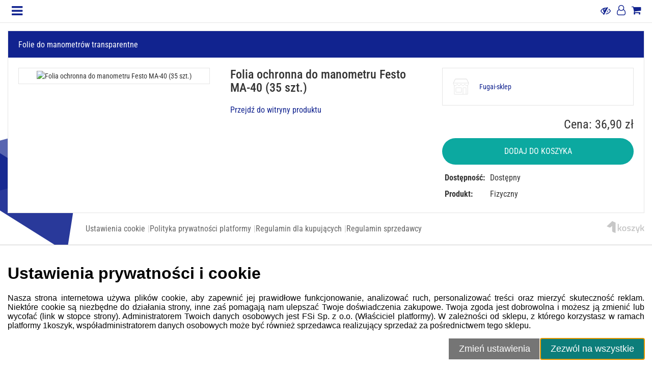

--- FILE ---
content_type: text/html; charset=UTF-8
request_url: https://fugai.v.1cart.eu/pl/product/z89X/folia-ochronna-do-manometru-festo-ma-40-35-szt.
body_size: 3819
content:
<!DOCTYPE html>
<html lang="pl"        >
    <head prefix=
        "og: http://ogp.me/ns#
         product: http://ogp.me/ns/product#">
        <meta charset="UTF-8" />
                <title>Folia ochronna do manometru Festo MA-40 (35 szt.) - Fugai-sklep</title>
                        <link rel="stylesheet" href="/assets/front/app.4ba7df7d2684ffe37f8e.bundle.css">
        
                                <link rel="icon" type="image/x-icon" href="/favicon-16.ico">
        <link rel="icon" href="/favicon-32.png" sizes="32x32">
        <link rel="icon" href="/favicon-57.png" sizes="57x57">
        <link rel="icon" href="/favicon-76.png" sizes="76x76">
        <link rel="icon" href="/favicon-96.png" sizes="96x96">
        <link rel="icon" href="/favicon-128.png" sizes="128x128">
        <link rel="icon" href="/favicon-228.png" sizes="228x228">
        <link rel="shortcut icon" href="/favicon-196.png" sizes="196x196">
        <link rel="apple-touch-icon" href="/favicon-120.png" sizes="120x120">
        <link rel="apple-touch-icon" href="/favicon-152.png" sizes="152x152">
        <link rel="apple-touch-icon" href="/favicon-180.png" sizes="180x180">
        
            <meta name="msapplication-TileColor" content="#11238F">
        <meta name="msapplication-TileImage" content="/favicon-144.png">
        <meta name="theme-color" content="#11238F">
        <meta name="description" content="" />
        <meta name="viewport" content="width=device-width, initial-scale=1.0" />
        <meta name="SKYPE_TOOLBAR" content="SKYPE_TOOLBAR_PARSER_COMPATIBLE" />
        <meta name="1cart:domain" content=".1cart.eu" />
                                            <script src="https://www.1cart.eu/consent-manager/cm.js" nonce="EdYQiCw/dP2RUdwDW/BNxA=="></script>
                                            <script src="/bundles/fosjsrouting/js/router.min.js" defer nonce="EdYQiCw/dP2RUdwDW/BNxA=="></script>
            <script src="/js/routing?callback=fos.Router.setData" defer nonce="EdYQiCw/dP2RUdwDW/BNxA=="></script>
            <script src="/assets/front/app.e6dfb3354a96cb6989e9.bundle.js" defer nonce="EdYQiCw/dP2RUdwDW/BNxA=="></script>
                        <script type="text/javascript" nonce="EdYQiCw/dP2RUdwDW/BNxA==">
                window.sentryOnLoad = function () {
                    Sentry.init({
                        release: '04ad3254576041cef5f00e8fc9d1acaa1721f777',
                        environment: 'prod',
                        replaysSessionSampleRate: 1.0,
                        replaysOnErrorSampleRate: 1.0,
                    });
                };
            </script>
            <meta name="sentry-trace" content="ee12cac7cca64daca946e455ce49187e-8be350ee1c6a4e20-1" />
            <meta name="baggage" content="sentry-trace_id=ee12cac7cca64daca946e455ce49187e,sentry-sample_rate=1,sentry-transaction=GET%20https%3A%2F%2F%7Bdomain%7D%2Fpl%2Fproduct%2F%7BshortCode%7D%2F%7Bname%7D,sentry-public_key=5c8fc71f68d94daf92439591828b5e1c,sentry-release=04ad3254576041cef5f00e8fc9d1acaa1721f777,sentry-environment=prod,sentry-sampled=true,sentry-sample_rand=0.275217" />
            <script src="https://sentry.fsi.pl/js-sdk-loader/5c8fc71f68d94daf92439591828b5e1c.min.js" crossorigin="anonymous" nonce="EdYQiCw/dP2RUdwDW/BNxA=="></script>
                    
        <script nonce="EdYQiCw/dP2RUdwDW/BNxA==">
        window.gmap_key = 'AIzaSyCwlLbchzXvBAcYlhMgQ2_cCNCoZfBJrM8';
    </script>
                                <meta property="og:type" content="website">
    <meta property="og:title" content="Folia ochronna do manometru Festo MA-40 (35 szt.)">
    <meta property="og:url" content="https://1ct.eu/z89X">
            <meta property="og:image" content="https://onecart-public.s3.atman.pl/product-open-graph/a3e/db3/0ce/e2c4ba38215ea8df759b219/Folia_ochronna_okr%C4%85g%C5%82a_wpis.webp">
        <meta property="product:price:amount" content="36.9">
    <meta property="product:price:currency" content="PLN">
        <script type="application/ld+json">
        {"@context":"https:\/\/schema.org","@type":"BreadcrumbList","itemListElement":[{"@type":"ListItem","position":1,"name":"Folie do manometr\u00f3w transparentne","item":"https:\/\/fugai.v.1cart.eu\/pl\/category\/Lynr\/folie-do-manometrow-transparentne"},{"@type":"ListItem","position":2,"name":"Folia ochronna do manometru Festo MA-40 (35 szt.)","item":"https:\/\/fugai.v.1cart.eu\/pl\/product\/z89X\/folia-ochronna-do-manometru-festo-ma-40-35-szt."}]}
    </script>
        <script type="application/ld+json">
        {"@context":"https:\/\/schema.org","@type":"Product","image":["https:\/\/onecart-public.s3.atman.pl\/web-image\/540p\/f35\/e46\/3b3\/828446daaa867e71a152e2f\/Folia_ochronna_okr%C4%85g%C5%82a_wpis.avif"],"name":"Folia ochronna do manometru Festo MA-40 (35 szt.)","description":null,"offers":{"@type":"Offer","priceCurrency":"PLN","price":"36.90","availability":"InStock"}}
    </script>
                                        <script nonce="EdYQiCw/dP2RUdwDW/BNxA==">
                (function(w,d,s,l,i){w[l]=w[l]||[];w[l].push({'gtm.start':
                        new Date().getTime(),event:'gtm.js'});var f=d.getElementsByTagName(s)[0],
                    j=d.createElement(s),dl=l!='dataLayer'?'&l='+l:'';j.async=true;j.src=
                    'https://www.googletagmanager.com/gtm.js?id='+i+dl;var
                    n=d.querySelector('[nonce]');n&&j.setAttribute('nonce',n.nonce||n.getAttribute('nonce'));
                    f.parentNode.insertBefore(j,f);
                })(window,document,'script','dataLayer','GTM-TG5TJ6N');
            </script>
                        </head>
    <body class="">
                    <noscript>
                <iframe src="https://www.googletagmanager.com/ns.html?id=GTM-TG5TJ6N"
                      height="0" width="0" class="hidden"></iframe>
            </noscript>
                    <header class="l-header">
        <div class="l-header__content">
            <div class="container-fluid">
                <button class="m-menu-button js-side-menu-toggle" aria-controls="main-menu"
                        aria-expanded="false" aria-label="Otwórz menu"
                        title="Otwórz menu"
                        data-toggle-label="Zamknij menu">
                    <i class="fa fa-bars fa-fw"></i>
                </button>
                <div class="spacer"></div>
                <button
                                    class="m-high-contrast"
                    aria-label="Włącz wysoki kontrast"
                    title="Włącz wysoki kontrast"
                    data-toggle-label="Wyłącz wysoki kontrast"
                >
                </button>
                                                    <a class="m-customer-account"
                        href="https://account.1cart.eu/security/access?_target_path=https://fugai.v.1cart.eu/pl/product/z89X/folia-ochronna-do-manometru-festo-ma-40-35-szt."
                        aria-label="Zaloguj"
                        title="Zaloguj"></a>
                                                                    <a
                        class="m-cart-icon"
                        href="https://fugai.v.1cart.eu/cart/"
                        aria-label="Koszyk"
                        title="Koszyk"
                    ></a>
                            </div>
        </div>
            <div id="main-menu" class="m-side-menu js-side-menu" hidden>
    <div class="m-side-menu__container js-side-menu-container">
        <div class="m-side-menu__close">
            <button class="js-side-menu-close" aria-label="Zamknij menu" title="Zamknij menu"><i class="fa fa-times fa-fw"></i></button>
        </div>
                    <div class="m-side-menu__list" role="menu">
                <ul role="none">
                    <li role="none">
                            <div class="m-side-menu__icon">
        <img src="/assets/front/static/icons/ico_menu_sprzedajacy.1bb355d009b78cbd3cd0.svg" role="presentation" />
                    <span>Fugai-sklep</span>
            <br>
            <small>Fugai Mariusz Trznadel</small>
            </div>
    <ul role="group">
        <li role="menuitem">
            <a href="/">
                Oferta sprzedawcy            </a>
        </li>
        <li role="menuitem">
            <a href="/pl/about">
                O sprzedawcy            </a>
        </li>
                    <li role="menuitem">
                <a href="/terms" target="_blank" rel="noopener noreferrer">
                    Regulamin sprzedawcy <i class="fa fa-external-link"></i>
                </a>
            </li>
                    </ul>
                    </li>
                    <li role="none">
                            <div class="m-side-menu__icon">
        <img src="/assets/front/static/icons/ico_menu_1koszyk.37130aaa9b87d3946875.svg" role="presentation" />
        1koszyk
    </div>
    <ul role="group">
        <li role="menuitem">
            <a href="https://account.1cart.eu/terms" target="_blank" rel="noopener noreferrer">
                Regulamin dla kupujących <i class="fa fa-external-link"></i>
            </a>
        </li>
        <li role="menuitem">
            <a href="https://account.1cart.eu/privacy" target="_blank" rel="noopener noreferrer">
                Polityka prywatności <i class="fa fa-external-link"></i>
            </a>
        </li>
                <li role="menuitem">
            <a data-cy="open-settings" class="js-consent-manager-open-settings" href="#">Ustawienia cookie</a>
        </li>
            </ul>
                    </li>
                </ul>
            </div>
            </div>
</div>
    </header>
    <main class="l-main">
        <div class="m-content-wrapper">
            <div class="l-main__inner">
                        <div class="m-offer__header">
            <a href="https://fugai.v.1cart.eu/pl/category/Lynr/folie-do-manometrow-transparentne">Folie do manometrów transparentne</a>
        </div>
        <div class="m-offer__product">
                    <div class="js-gallery">
                <div class="m-offer__product-photo js-gallery-image">
                                                                                    <img data-image="https://onecart-public.s3.atman.pl/web-image/540p/f35/e46/3b3/828446daaa867e71a152e2f/Folia_ochronna_okr%C4%85g%C5%82a_wpis.avif" src="https://onecart-public.s3.atman.pl/web-image/540p/f35/e46/3b3/828446daaa867e71a152e2f/Folia_ochronna_okr%C4%85g%C5%82a_wpis.avif" alt="Folia ochronna do manometru Festo MA-40 (35 szt.)" />
                </div>
            </div>
                <div class="m-offer__product-description">
            <h1>Folia ochronna do manometru Festo MA-40 (35 szt.)</h1>
                        <div>
                                                <a href="https://fugai.pl/folia-ochronna-do-manometru-festo-ma-40/" target="_blank" rel="noopener noreferrer">
                    Przejdź do witryny produktu
                </a>
                            </div>
                    </div>
        <div class="m-offer__product-aside">
            <div class="m-offer__seller"><a href="https://fugai.v.1cart.eu/pl/about">Fugai-sklep</a></div>
            <div class="m-offer__product-price">Cena: 36,90 zł</div>
                            <a href="https://fugai.v.1cart.eu/cart/add/fofestoma4035" class="m-button m-button--big">dodaj do koszyka</a>
                        <table>
                <tr>
                    <th>Dostępność:</th>
                    <td>
                        Dostępny
                    </td>
                </tr>
                <tr>
                    <th>Produkt:</th>
                    <td>
                        Fizyczny
                    </td>
                </tr>
            </table>
        </div>
    </div>
                </div>
        </div>
    </main>
    <footer class="l-footer">
        <div class="container-fluid">
            <div class="m-content-wrapper m-content-wrapper--overflow">
                <div class="m-sign pull-left" aria-hidden="true">
                    <svg version="1.1" id="Warstwa_1" xmlns="http://www.w3.org/2000/svg" xmlns:xlink="http://www.w3.org/1999/xlink" x="0px" y="0px"
     viewBox="0 0 293 288" style="enable-background:new 0 0 293 288;" xml:space="preserve">
    <path d="M188.1,211.3l-11.9,75.9L1.2,177.6L17.3,75.2l151.3,94.7C189.6,184.2,188.1,211.3,188.1,211.3z"/>
    <path d="M0.9,177.5L17.3,75.2L292,1.9L278.9,78c0,0-7.7,26.9-32.5,33.8L0.9,177.5z"/>
</svg>
                </div>
                    <div class="l-footer__cookies m-cookies-list">
        <ul>
        <li><a data-cy="open-settings" class="js-consent-manager-open-settings" href="#">Ustawienia cookie</a></li>
        <li><a href="https://account.1cart.eu/privacy" target="_blank" rel="noopener noreferrer">Polityka prywatności platformy</a></li>
        <li><a href="https://account.1cart.eu/terms" target="_blank" rel="noopener noreferrer">Regulamin dla kupujących</a></li>
                    <li><a href="https://fugai.v.1cart.eu/terms" target="_blank" rel="noopener noreferrer">Regulamin sprzedawcy</a></li>
    </ul>
    </div>
                <div class="m-logo m-logo--footer pull-right">
                    <a href="https://www.1koszyk.pl/" target="_blank" aria-hidden="true" tabindex="-1">
                        <svg version="1.1" xmlns="http://www.w3.org/2000/svg" x="0px" y="0px" viewBox="0 0 196.3 61.3" xml:space="preserve" role="presentation">
    <path d="M46.3,7.9L21.8,30.8c-4.1,3.8-8.6,1.7-8.6,1.7L0,26.6L28.5,0L46.3,7.9z" fill="#11238F" />
    <path d="M28.5,0l17.8,7.9l0,53.4l-13.1-4.4c0,0-4.6-1.4-4.6-7.6L28.5,0z" fill="#0BCAA4" />
    <path d="M190.3,51.1l-6-9.9l-3.2,0.3v9.6h-5.3V17.9h5.3V37l3.1-0.2l5.8-9.2h6l-7.1,11
	l7.4,12.4L190.3,51.1L190.3,51.1z M158.2,61.3l2.9-10.1h-4.2l-6.4-23.5h5.2l5.2,19.1h1.3l5.2-19.1h5.3l-9.3,33.6H158.2z M129.3,46.6
	l11.7-14.3h-11.7v-4.6h18.1v4.6l-11.7,14.4h11.7v4.5h-18.1V46.6z M117.4,37.1c5.9,1,8,2.4,8,7.1c0,5.5-3.6,7.4-9.7,7.4
	c-3.4,0-9.1-1-9.1-1l0.2-4.3c0,0,5.9,0.8,8.4,0.8c3.5,0,4.9-0.7,4.9-2.8c0-1.6-0.8-2.2-5.7-2.9c-5.4-0.8-8.1-2-8.1-6.9
	c0-5.3,4.3-7.2,9.2-7.2c3.6,0,9.2,1,9.2,1l-0.1,4.3c0,0-5.8-0.8-8.7-0.8s-4.3,0.7-4.3,2.6C111.6,35.9,112.6,36.3,117.4,37.1z
	 M91.3,51.7c-8.4,0-10.9-4.6-10.9-12.4c0-7.6,2.7-12,10.9-12s10.9,4.4,10.9,12C102.2,47.1,99.7,51.7,91.3,51.7z M91.3,31.5
	c-4.3,0-5.5,2.3-5.5,7.8s1,8.1,5.5,8.1c4.5,0,5.5-2.6,5.5-8.1C96.9,33.8,95.6,31.5,91.3,31.5z M63,15.2v21.9l3-0.3l5.8-9.2h6
	l-7.1,11l7.4,12.4h-6l-6-9.9L63,41.6v9.5h-5.3V12.9L63,15.2z" fill="#11238F" />
    <polygon points="28.5,0 28.5,24.5 46.3,7.9 28.5,0 " fill="#0CA9A0" />
</svg>
                    </a>
                </div>
            </div>
        </div>
    </footer>
        <div id="messages-template"
     data-modal-template="&quot;&lt;dialog class=\&quot;m-modal js-modal\&quot;&gt;\n    &lt;div class=\&quot;m-modal__inner\&quot;&gt;\n        &lt;div class=\&quot;m-modal__content\&quot;&gt;\n            &lt;div class=\&quot;m-modal__text\&quot;&gt;\n                {{ message }}\n            &lt;\/div&gt;\n            &lt;i class=\&quot;fa fa-bullhorn\&quot; aria-hidden=\&quot;true\&quot;&gt;&lt;\/i&gt;\n        &lt;\/div&gt;\n    &lt;\/div&gt;\n    &lt;div class=\&quot;m-modal__close\&quot;&gt;\n        &lt;button class=\&quot;m-remove-button m-remove-button--big js-modal-close\&quot; autofocus&gt;&lt;\/button&gt;\n        &lt;p&gt;Zamknij warstw\u0119, wiem ju\u017c\u00a0wszystko.&lt;\/p&gt;\n    &lt;\/div&gt;\n&lt;\/dialog&gt;\n&quot;"
     data-notify-template="&quot;&lt;div class=\&quot;m-notify alert alert-{{ type }}{{ ^type }}info{{ \/type }} js-notify\&quot;&gt;\n    &lt;div class=\&quot;m-notify__inner\&quot;&gt;\n        &lt;div class=\&quot;m-notify__icon js-notify-icon\&quot;&gt;&lt;\/div&gt;\n        &lt;div&gt;{{ message }}&lt;\/div&gt;\n    &lt;\/div&gt;\n    &lt;div class=\&quot;m-notify__loading js-notify-loading\&quot;&gt;&lt;\/div&gt;\n    &lt;div class=\&quot;m-notify__close js-notify-close\&quot;&gt;&lt;\/div&gt;\n&lt;\/div&gt;\n&quot;">
</div>
                    <div id="messages" class="m-messages-container js-messages">
                                </div>
            </body>
</html>


--- FILE ---
content_type: text/css; charset=utf-8
request_url: https://fugai.v.1cart.eu/assets/front/app.4ba7df7d2684ffe37f8e.bundle.css
body_size: 49179
content:
@font-face{font-display:block;font-family:lg;font-style:normal;font-weight:400;src:url(/assets/64b800aa30714fd916dc.woff2?io9a6k) format("woff2"),url([data-uri]) format("truetype"),url(/assets/356a0e9cb064c7a196c6.woff?io9a6k) format("woff"),url(/assets/09cd8e9be7081f216644.svg?io9a6k#lg) format("svg")}.lg-icon{font-family:lg!important;speak:never;font-style:normal;font-variant:normal;font-weight:400;line-height:1;text-transform:none;-webkit-font-smoothing:antialiased;-moz-osx-font-smoothing:grayscale}.lg-container{font-family:system-ui,-apple-system,Segoe UI,Roboto,Helvetica Neue,Arial,Noto Sans,Liberation Sans,sans-serif,Apple Color Emoji,Segoe UI Emoji,Segoe UI Symbol,Noto Color Emoji}.lg-next,.lg-prev{background-color:rgba(0,0,0,.45);border:none;border-radius:2px;color:#999;cursor:pointer;display:block;font-size:22px;margin-top:-10px;outline:none;padding:8px 10px 9px;position:absolute;top:50%;z-index:1084}.lg-next.disabled,.lg-prev.disabled{cursor:default;opacity:0!important}.lg-next:hover:not(.disabled),.lg-prev:hover:not(.disabled){color:#fff}.lg-single-item .lg-next,.lg-single-item .lg-prev{display:none}.lg-next{right:20px}.lg-next:before{content:""}.lg-prev{left:20px}.lg-prev:after{content:""}@-webkit-keyframes lg-right-end{0%{left:0}50%{left:-30px}to{left:0}}@-moz-keyframes lg-right-end{0%{left:0}50%{left:-30px}to{left:0}}@-ms-keyframes lg-right-end{0%{left:0}50%{left:-30px}to{left:0}}@keyframes lg-right-end{0%{left:0}50%{left:-30px}to{left:0}}@-webkit-keyframes lg-left-end{0%{left:0}50%{left:30px}to{left:0}}@-moz-keyframes lg-left-end{0%{left:0}50%{left:30px}to{left:0}}@-ms-keyframes lg-left-end{0%{left:0}50%{left:30px}to{left:0}}@keyframes lg-left-end{0%{left:0}50%{left:30px}to{left:0}}.lg-outer.lg-right-end .lg-object{-webkit-animation:lg-right-end .3s;-o-animation:lg-right-end .3s;animation:lg-right-end .3s;position:relative}.lg-outer.lg-left-end .lg-object{-webkit-animation:lg-left-end .3s;-o-animation:lg-left-end .3s;animation:lg-left-end .3s;position:relative}.lg-toolbar{left:0;position:absolute;top:0;width:100%;z-index:1082}.lg-media-overlap .lg-toolbar{background-image:linear-gradient(0deg,transparent,rgba(0,0,0,.4))}.lg-toolbar .lg-icon{background:none;border:none;box-shadow:none;color:#999;cursor:pointer;float:right;font-size:24px;height:47px;line-height:27px;outline:medium none;padding:10px 0;text-align:center;text-decoration:none!important;-webkit-transition:color .2s linear;-o-transition:color .2s linear;transition:color .2s linear;width:50px;will-change:color}.lg-toolbar .lg-icon.lg-icon-18{font-size:18px}.lg-toolbar .lg-icon:hover{color:#fff}.lg-toolbar .lg-close:after{content:""}.lg-toolbar .lg-maximize{font-size:22px}.lg-toolbar .lg-maximize:after{content:""}.lg-toolbar .lg-download:after{content:""}.lg-sub-html{color:#eee;font-size:16px;opacity:0;padding:10px 40px;text-align:center;-webkit-transition:opacity .2s ease-out 0s;-o-transition:opacity .2s ease-out 0s;transition:opacity .2s ease-out 0s;z-index:1080}.lg-sub-html h4{font-size:13px;font-weight:700;margin:0}.lg-sub-html p{font-size:12px;margin:5px 0 0}.lg-sub-html a{color:inherit}.lg-sub-html a:hover{text-decoration:underline}.lg-media-overlap .lg-sub-html{background-image:linear-gradient(180deg,transparent,rgba(0,0,0,.6))}.lg-item .lg-sub-html{bottom:0;left:0;position:absolute;right:0}.lg-error-msg{color:#999;font-size:14px}.lg-counter{color:#999;display:inline-block;font-size:16px;height:47px;padding-left:20px;padding-top:12px;vertical-align:middle}.lg-closing .lg-next,.lg-closing .lg-prev,.lg-closing .lg-sub-html,.lg-closing .lg-toolbar{opacity:0;-webkit-transition:-webkit-transform .08 cubic-bezier(0,0,.25,1) 0s,opacity .08 cubic-bezier(0,0,.25,1) 0s,color .08 linear;-moz-transition:-moz-transform .08 cubic-bezier(0,0,.25,1) 0s,opacity .08 cubic-bezier(0,0,.25,1) 0s,color .08 linear;-o-transition:-o-transform .08 cubic-bezier(0,0,.25,1) 0s,opacity .08 cubic-bezier(0,0,.25,1) 0s,color .08 linear;transition:transform .08 cubic-bezier(0,0,.25,1) 0s,opacity .08 cubic-bezier(0,0,.25,1) 0s,color .08 linear}body:not(.lg-from-hash) .lg-outer.lg-start-zoom .lg-item:not(.lg-zoomable) .lg-img-wrap,body:not(.lg-from-hash) .lg-outer.lg-start-zoom .lg-item:not(.lg-zoomable) .lg-video-cont{opacity:0;-moz-transform:scale3d(.5,.5,.5);-o-transform:scale3d(.5,.5,.5);-ms-transform:scale3d(.5,.5,.5);-webkit-transform:scale3d(.5,.5,.5);transform:scale3d(.5,.5,.5);-webkit-transition:-webkit-transform .25s cubic-bezier(0,0,.25,1) 0s,opacity .25s cubic-bezier(0,0,.25,1)!important;-moz-transition:-moz-transform .25s cubic-bezier(0,0,.25,1) 0s,opacity .25s cubic-bezier(0,0,.25,1)!important;-o-transition:-o-transform .25s cubic-bezier(0,0,.25,1) 0s,opacity .25s cubic-bezier(0,0,.25,1)!important;transition:transform .25s cubic-bezier(0,0,.25,1) 0s,opacity .25s cubic-bezier(0,0,.25,1)!important;will-change:transform,opacity}body:not(.lg-from-hash) .lg-outer.lg-start-zoom .lg-item:not(.lg-zoomable).lg-complete .lg-img-wrap,body:not(.lg-from-hash) .lg-outer.lg-start-zoom .lg-item:not(.lg-zoomable).lg-complete .lg-video-cont{opacity:1;-moz-transform:scaleX(1);-o-transform:scaleX(1);-ms-transform:scaleX(1);-webkit-transform:scaleX(1);transform:scaleX(1)}.lg-icon:focus-visible{border-radius:3px;color:#fff;outline:1px dashed hsla(0,0%,100%,.6)}.lg-toolbar .lg-icon:focus-visible{border-radius:8px;outline-offset:-5px}.lg-group:after{clear:both;content:"";display:table}.lg-container{outline:none}.lg-on{scroll-behavior:unset}.lg-overlay-open{overflow:hidden}.lg-hide-sub-html .lg-sub-html,.lg-next,.lg-pager-outer,.lg-prev,.lg-toolbar{opacity:0;-webkit-transition:-webkit-transform .25s cubic-bezier(0,0,.25,1) 0s,opacity .25s cubic-bezier(0,0,.25,1) 0s;-moz-transition:-moz-transform .25s cubic-bezier(0,0,.25,1) 0s,opacity .25s cubic-bezier(0,0,.25,1) 0s;-o-transition:-o-transform .25s cubic-bezier(0,0,.25,1) 0s,opacity .25s cubic-bezier(0,0,.25,1) 0s;transition:transform .25s cubic-bezier(0,0,.25,1) 0s,opacity .25s cubic-bezier(0,0,.25,1) 0s;will-change:transform,opacity}.lg-show-in .lg-next,.lg-show-in .lg-pager-outer,.lg-show-in .lg-prev,.lg-show-in .lg-toolbar,.lg-show-in.lg-hide-sub-html .lg-sub-html{opacity:1}.lg-show-in .lg-hide-items .lg-prev{opacity:0;-webkit-transform:translate3d(-10px,0,0);transform:translate3d(-10px,0,0)}.lg-show-in .lg-hide-items .lg-next{opacity:0;-webkit-transform:translate3d(10px,0,0);transform:translate3d(10px,0,0)}.lg-show-in .lg-hide-items .lg-toolbar{opacity:0;-webkit-transform:translate3d(0,-10px,0);transform:translate3d(0,-10px,0)}.lg-show-in .lg-hide-items.lg-hide-sub-html .lg-sub-html{opacity:0;-webkit-transform:translate3d(0,20px,0);transform:translate3d(0,20px,0)}.lg-outer{height:100%;left:0;opacity:.001;outline:none;overflow:hidden;position:fixed;text-align:left;top:0;-webkit-transition:opacity .15s ease 0s;-o-transition:opacity .15s ease 0s;transition:opacity .15s ease 0s;width:100%;will-change:auto;z-index:1050}.lg-outer *{-webkit-box-sizing:border-box;-moz-box-sizing:border-box;box-sizing:border-box}.lg-outer.lg-visible,.lg-outer.lg-zoom-from-image{opacity:1}.lg-outer.lg-css3 .lg-item:not(.lg-start-end-progress).lg-current,.lg-outer.lg-css3 .lg-item:not(.lg-start-end-progress).lg-next-slide,.lg-outer.lg-css3 .lg-item:not(.lg-start-end-progress).lg-prev-slide{-webkit-transition-duration:inherit!important;transition-duration:inherit!important;-webkit-transition-timing-function:inherit!important;transition-timing-function:inherit!important}.lg-outer.lg-css3.lg-dragging .lg-item.lg-current,.lg-outer.lg-css3.lg-dragging .lg-item.lg-next-slide,.lg-outer.lg-css3.lg-dragging .lg-item.lg-prev-slide{opacity:1;-webkit-transition-duration:0s!important;transition-duration:0s!important}.lg-outer.lg-grab img.lg-object{cursor:-webkit-grab;cursor:-moz-grab;cursor:-o-grab;cursor:-ms-grab;cursor:grab}.lg-outer.lg-grabbing img.lg-object{cursor:move;cursor:-webkit-grabbing;cursor:-moz-grabbing;cursor:-o-grabbing;cursor:-ms-grabbing;cursor:grabbing}.lg-outer .lg-content{bottom:0;left:0;position:absolute;right:0;top:0}.lg-outer .lg-inner{bottom:0;left:0;position:absolute;top:0;-webkit-transition:opacity 0s;-o-transition:opacity 0s;transition:opacity 0s;white-space:nowrap;width:100%}.lg-outer .lg-item{display:none!important}.lg-outer .lg-item:not(.lg-start-end-progress){background:url(/assets/fcba57cdb89652f9bb54.gif) no-repeat scroll 50% transparent}.lg-outer.lg-css .lg-current,.lg-outer.lg-css3 .lg-current,.lg-outer.lg-css3 .lg-next-slide,.lg-outer.lg-css3 .lg-prev-slide{display:inline-block!important}.lg-outer .lg-img-wrap,.lg-outer .lg-item{display:inline-block;height:100%;position:absolute;text-align:center;width:100%}.lg-outer .lg-img-wrap:before,.lg-outer .lg-item:before{content:"";display:inline-block;height:100%;vertical-align:middle}.lg-outer .lg-img-wrap{bottom:0;font-size:0;left:0;position:absolute;right:0;top:0;white-space:nowrap}.lg-outer .lg-item.lg-complete{background-image:none}.lg-outer .lg-item.lg-current{z-index:1060}.lg-outer .lg-object{display:inline-block;height:auto;max-height:100%;max-width:100%;position:relative;vertical-align:middle;width:auto}.lg-outer .lg-empty-html .lg-sub-html,.lg-outer .lg-empty-html.lg-sub-html{display:none}.lg-outer.lg-hide-download .lg-download{opacity:.75;pointer-events:none}.lg-outer .lg-first-slide .lg-dummy-img{left:50%;position:absolute;top:50%}.lg-outer.lg-components-open:not(.lg-zoomed) .lg-components{opacity:1;-webkit-transform:translateZ(0);transform:translateZ(0)}.lg-outer.lg-components-open:not(.lg-zoomed) .lg-sub-html{opacity:1;transition:opacity .2s ease-out .15s}.lg-backdrop{background-color:#000;bottom:0;left:0;opacity:0;position:fixed;right:0;top:0;-webkit-transition:opacity 333ms ease-in 0s;-o-transition:opacity 333ms ease-in 0s;transition:opacity 333ms ease-in 0s;will-change:auto;z-index:1040}.lg-backdrop.in{opacity:1}.lg-css3.lg-no-trans .lg-current,.lg-css3.lg-no-trans .lg-next-slide,.lg-css3.lg-no-trans .lg-prev-slide{-webkit-transition:none 0s ease 0s!important;-moz-transition:none 0s ease 0s!important;-o-transition:none 0s ease 0s!important;transition:none 0s ease 0s!important}.lg-css3.lg-use-css3 .lg-item{-webkit-backface-visibility:hidden;-moz-backface-visibility:hidden;backface-visibility:hidden}.lg-css3.lg-fade .lg-item{opacity:0}.lg-css3.lg-fade .lg-item.lg-current{opacity:1}.lg-css3.lg-fade .lg-item.lg-current,.lg-css3.lg-fade .lg-item.lg-next-slide,.lg-css3.lg-fade .lg-item.lg-prev-slide{-webkit-transition:opacity .1s ease 0s;-moz-transition:opacity .1s ease 0s;-o-transition:opacity .1s ease 0s;transition:opacity .1s ease 0s}.lg-css3.lg-use-css3 .lg-item.lg-start-progress{-webkit-transition:-webkit-transform 1s cubic-bezier(.175,.885,.32,1.275) 0s;-moz-transition:-moz-transform 1s cubic-bezier(.175,.885,.32,1.275) 0s;-o-transition:-o-transform 1s cubic-bezier(.175,.885,.32,1.275) 0s;transition:transform 1s cubic-bezier(.175,.885,.32,1.275) 0s}.lg-css3.lg-use-css3 .lg-item.lg-start-end-progress{-webkit-transition:-webkit-transform 1s cubic-bezier(0,0,.25,1) 0s;-moz-transition:-moz-transform 1s cubic-bezier(0,0,.25,1) 0s;-o-transition:-o-transform 1s cubic-bezier(0,0,.25,1) 0s;transition:transform 1s cubic-bezier(0,0,.25,1) 0s}.lg-css3.lg-slide.lg-use-css3 .lg-item{opacity:0}.lg-css3.lg-slide.lg-use-css3 .lg-item.lg-prev-slide{-webkit-transform:translate3d(-100%,0,0);transform:translate3d(-100%,0,0)}.lg-css3.lg-slide.lg-use-css3 .lg-item.lg-next-slide{-webkit-transform:translate3d(100%,0,0);transform:translate3d(100%,0,0)}.lg-css3.lg-slide.lg-use-css3 .lg-item.lg-current{opacity:1;-webkit-transform:translateZ(0);transform:translateZ(0)}.lg-css3.lg-slide.lg-use-css3 .lg-item.lg-current,.lg-css3.lg-slide.lg-use-css3 .lg-item.lg-next-slide,.lg-css3.lg-slide.lg-use-css3 .lg-item.lg-prev-slide{-webkit-transition:-webkit-transform 1s cubic-bezier(0,0,.25,1) 0s,opacity .1s ease 0s;-moz-transition:-moz-transform 1s cubic-bezier(0,0,.25,1) 0s,opacity .1s ease 0s;-o-transition:-o-transform 1s cubic-bezier(0,0,.25,1) 0s,opacity .1s ease 0s;transition:transform 1s cubic-bezier(0,0,.25,1) 0s,opacity .1s ease 0s}.lg-container{display:none}.lg-container.lg-show{display:block}.lg-container.lg-dragging-vertical .lg-backdrop,.lg-container.lg-dragging-vertical .lg-css3 .lg-item.lg-current{-webkit-transition-duration:0s!important;transition-duration:0s!important}.lg-container.lg-dragging-vertical .lg-css3 .lg-item.lg-current{opacity:1}.lg-inline .lg-backdrop,.lg-inline .lg-outer{position:absolute}.lg-inline .lg-backdrop{z-index:1}.lg-inline .lg-outer{z-index:2}.lg-inline .lg-maximize:after{content:""}.lg-components{bottom:0;left:0;position:absolute;right:0;-webkit-transform:translate3d(0,100%,0);transform:translate3d(0,100%,0);-webkit-transition:-webkit-transform .35s ease-out 0s;-moz-transition:-moz-transform .35s ease-out 0s;-o-transition:-o-transform .35s ease-out 0s;transition:transform .35s ease-out 0s;will-change:transform;z-index:1080}.lg-outer.lg-css3.lg-zoom-dragging .lg-item.lg-complete.lg-zoomable .lg-image,.lg-outer.lg-css3.lg-zoom-dragging .lg-item.lg-complete.lg-zoomable .lg-img-wrap{-webkit-transition-duration:0s!important;transition-duration:0s!important}.lg-outer.lg-use-transition-for-zoom .lg-item.lg-complete.lg-zoomable .lg-img-wrap{-webkit-transition:-webkit-transform .5s cubic-bezier(.12,.415,.01,1.19) 0s;-moz-transition:-moz-transform .5s cubic-bezier(.12,.415,.01,1.19) 0s;-o-transition:-o-transform .5s cubic-bezier(.12,.415,.01,1.19) 0s;transition:transform .5s cubic-bezier(.12,.415,.01,1.19) 0s;will-change:transform}.lg-outer.lg-use-transition-for-zoom.lg-zoom-drag-transition .lg-item.lg-complete.lg-zoomable .lg-img-wrap{-webkit-transition:-webkit-transform .8s cubic-bezier(0,0,.25,1) 0s;-moz-transition:-moz-transform .8s cubic-bezier(0,0,.25,1) 0s;-o-transition:-o-transform .8s cubic-bezier(0,0,.25,1) 0s;transition:transform .8s cubic-bezier(0,0,.25,1) 0s;will-change:transform}.lg-outer .lg-item.lg-complete.lg-zoomable .lg-img-wrap{-webkit-backface-visibility:hidden;-moz-backface-visibility:hidden;backface-visibility:hidden;-webkit-transform:translateZ(0);transform:translateZ(0)}.lg-outer .lg-item.lg-complete.lg-zoomable .lg-dummy-img,.lg-outer .lg-item.lg-complete.lg-zoomable .lg-image{-webkit-backface-visibility:hidden;-moz-backface-visibility:hidden;backface-visibility:hidden;-webkit-transform:scaleX(1);transform:scaleX(1);-webkit-transition:-webkit-transform .5s cubic-bezier(.12,.415,.01,1.19) 0s,opacity .15s!important;-moz-transition:-moz-transform .5s cubic-bezier(.12,.415,.01,1.19) 0s,opacity .15s!important;-o-transition:-o-transform .5s cubic-bezier(.12,.415,.01,1.19) 0s,opacity .15s!important;transition:transform .5s cubic-bezier(.12,.415,.01,1.19) 0s,opacity .15s!important}.lg-outer .lg-item.lg-complete.lg-zoomable .lg-dummy-img.no-transition,.lg-outer .lg-item.lg-complete.lg-zoomable .lg-image.no-transition{transition:none!important}.lg-outer .lg-item.lg-complete.lg-zoomable .lg-dummy-img.reset-transition,.lg-outer .lg-item.lg-complete.lg-zoomable .lg-image.reset-transition{left:50%!important;max-height:none!important;max-width:none!important;top:50%!important;transform:scaleX(1) translate3d(-50%,-50%,0)!important}.lg-outer .lg-item.lg-complete.lg-zoomable .lg-dummy-img.reset-transition-x,.lg-outer .lg-item.lg-complete.lg-zoomable .lg-image.reset-transition-x{left:50%!important;max-height:none!important;max-width:none!important;top:0!important;transform:scaleX(1) translate3d(-50%,0,0)!important}.lg-outer .lg-item.lg-complete.lg-zoomable .lg-dummy-img.reset-transition-y,.lg-outer .lg-item.lg-complete.lg-zoomable .lg-image.reset-transition-y{left:0!important;max-height:none!important;max-width:none!important;top:50%!important;transform:scaleX(1) translate3d(0,-50%,0)!important}.lg-icon.lg-zoom-in:after{content:""}.lg-actual-size .lg-icon.lg-zoom-in{opacity:.5;pointer-events:none}.lg-icon.lg-actual-size{font-size:20px}.lg-icon.lg-actual-size:after{content:""}.lg-icon.lg-zoom-out{opacity:.5;pointer-events:none}.lg-icon.lg-zoom-out:after{content:""}.lg-zoomed .lg-icon.lg-zoom-out{opacity:1;pointer-events:auto}.lg-outer.lg-first-slide-loading .lg-actual-size,.lg-outer.lg-first-slide-loading .lg-zoom-in,.lg-outer.lg-first-slide-loading .lg-zoom-out,.lg-outer[data-lg-slide-type=iframe] .lg-actual-size,.lg-outer[data-lg-slide-type=iframe] .lg-zoom-in,.lg-outer[data-lg-slide-type=iframe] .lg-zoom-out,.lg-outer[data-lg-slide-type=video] .lg-actual-size,.lg-outer[data-lg-slide-type=video] .lg-zoom-in,.lg-outer[data-lg-slide-type=video] .lg-zoom-out{opacity:.75;pointer-events:none}.lg-outer .lg-thumb-outer{background-color:#0d0a0a;float:left;max-height:350px;overflow:hidden;width:100%}.lg-outer .lg-thumb-outer.lg-grab .lg-thumb-item{cursor:-webkit-grab;cursor:-moz-grab;cursor:-o-grab;cursor:-ms-grab;cursor:grab}.lg-outer .lg-thumb-outer.lg-grabbing .lg-thumb-item{cursor:move;cursor:-webkit-grabbing;cursor:-moz-grabbing;cursor:-o-grabbing;cursor:-ms-grabbing;cursor:grabbing}.lg-outer .lg-thumb-outer.lg-dragging .lg-thumb,.lg-outer .lg-thumb-outer.lg-rebuilding-thumbnails .lg-thumb{-webkit-transition-duration:0s!important;transition-duration:0s!important}.lg-outer .lg-thumb-outer.lg-thumb-align-middle{text-align:center}.lg-outer .lg-thumb-outer.lg-thumb-align-left{text-align:left}.lg-outer .lg-thumb-outer.lg-thumb-align-right{text-align:right}.lg-outer.lg-single-item .lg-thumb-outer{display:none}.lg-outer .lg-thumb{display:inline-block;height:100%;margin-bottom:-5px;padding:5px 0;vertical-align:middle}@media(min-width:768px){.lg-outer .lg-thumb{padding:10px 0}}.lg-outer .lg-thumb-item{border-radius:2px;cursor:pointer;float:left;height:100%;margin-bottom:5px;overflow:hidden;will-change:border-color}@media(min-width:768px){.lg-outer .lg-thumb-item{border:2px solid #fff;border-radius:4px;-webkit-transition:border-color .25s ease;-o-transition:border-color .25s ease;transition:border-color .25s ease}}.lg-outer .lg-thumb-item.active,.lg-outer .lg-thumb-item:hover{border-color:#a90707}.lg-outer .lg-thumb-item img{display:block;height:100%;object-fit:cover;width:100%}.lg-outer.lg-can-toggle .lg-item{padding-bottom:0}.lg-outer .lg-toggle-thumb:after{content:""}.lg-outer.lg-animate-thumb .lg-thumb{-webkit-transition-timing-function:cubic-bezier(.215,.61,.355,1);transition-timing-function:cubic-bezier(.215,.61,.355,1)}.lg-fullscreen:after{content:""}.lg-fullscreen-on .lg-fullscreen:after{content:""}
/*!
 * Bootstrap v3.4.1 (https://getbootstrap.com/)
 * Copyright 2011-2019 Twitter, Inc.
 * Licensed under MIT (https://github.com/twbs/bootstrap/blob/master/LICENSE)
 *//*! normalize.css v3.0.3 | MIT License | github.com/necolas/normalize.css */html{font-family:sans-serif;-ms-text-size-adjust:100%;-webkit-text-size-adjust:100%}body{margin:0}article,aside,details,figcaption,figure,footer,header,hgroup,main,menu,nav,section,summary{display:block}audio,canvas,progress,video{display:inline-block;vertical-align:baseline}audio:not([controls]){display:none;height:0}[hidden],template{display:none}a{background-color:transparent}a:active,a:hover{outline:0}abbr[title]{border-bottom:none;text-decoration:underline;text-decoration:underline dotted}b,strong{font-weight:700}dfn{font-style:italic}h1{font-size:2em;margin:.67em 0}mark{background:#ff0;color:#000}small{font-size:80%}sub,sup{font-size:75%;line-height:0;position:relative;vertical-align:baseline}sup{top:-.5em}sub{bottom:-.25em}img{border:0}svg:not(:root){overflow:hidden}figure{margin:1em 40px}hr{box-sizing:content-box;height:0}pre{overflow:auto}code,kbd,pre,samp{font-family:monospace,monospace;font-size:1em}button,input,optgroup,select,textarea{color:inherit;font:inherit;margin:0}button{overflow:visible}button,select{text-transform:none}button,html input[type=button],input[type=reset],input[type=submit]{-webkit-appearance:button;cursor:pointer}button[disabled],html input[disabled]{cursor:default}button::-moz-focus-inner,input::-moz-focus-inner{border:0;padding:0}input{line-height:normal}input[type=checkbox],input[type=radio]{box-sizing:border-box;padding:0}input[type=number]::-webkit-inner-spin-button,input[type=number]::-webkit-outer-spin-button{height:auto}input[type=search]{-webkit-appearance:textfield;box-sizing:content-box}input[type=search]::-webkit-search-cancel-button,input[type=search]::-webkit-search-decoration{-webkit-appearance:none}fieldset{border:1px solid silver;margin:0 2px;padding:.35em .625em .75em}textarea{overflow:auto}optgroup{font-weight:700}table{border-collapse:collapse;border-spacing:0}td,th{padding:0}*,:after,:before{-webkit-box-sizing:border-box;-moz-box-sizing:border-box;box-sizing:border-box}html{font-size:10px;-webkit-tap-highlight-color:rgba(0,0,0,0)}body{background-color:transparent;color:#333;font-family:Roboto Condensed,Helvetica Neue,Helvetica,Arial,sans-serif;font-size:14px;line-height:1.428571429}button,input,select,textarea{font-family:inherit;font-size:inherit;line-height:inherit}a,a:focus,a:hover{color:#000;text-decoration:none}a:focus{outline:5px auto -webkit-focus-ring-color;outline-offset:-2px}figure{margin:0}img{vertical-align:middle}.img-responsive{display:block;height:auto;max-width:100%}.img-rounded{border-radius:6px}.img-thumbnail{background-color:transparent;border:1px solid #ddd;border-radius:15px;display:inline-block;height:auto;line-height:1.428571429;max-width:100%;padding:4px;-webkit-transition:all .2s ease-in-out;-o-transition:all .2s ease-in-out;transition:all .2s ease-in-out}.img-circle{border-radius:50%}hr{border:0;border-top:1px solid rgba(0,0,0,.1);margin-bottom:20px;margin-top:20px}[role=button]{cursor:pointer}.h1,.h2,.h3,.h4,.h5,.h6,h1,h2,h3,h4,h5,h6{color:inherit;font-family:inherit;font-weight:500;line-height:1.1}.h1 .small,.h1 small,.h2 .small,.h2 small,.h3 .small,.h3 small,.h4 .small,.h4 small,.h5 .small,.h5 small,.h6 .small,.h6 small,h1 .small,h1 small,h2 .small,h2 small,h3 .small,h3 small,h4 .small,h4 small,h5 .small,h5 small,h6 .small,h6 small{color:#777;font-weight:400;line-height:1}.h1,.h2,.h3,h1,h2,h3{margin-bottom:10px;margin-top:20px}.h1 .small,.h1 small,.h2 .small,.h2 small,.h3 .small,.h3 small,h1 .small,h1 small,h2 .small,h2 small,h3 .small,h3 small{font-size:65%}.h4,.h5,.h6,h4,h5,h6{margin-bottom:10px;margin-top:10px}.h4 .small,.h4 small,.h5 .small,.h5 small,.h6 .small,.h6 small,h4 .small,h4 small,h5 .small,h5 small,h6 .small,h6 small{font-size:75%}.h1,h1{font-size:36px}.h2,h2{font-size:30px}.h3,h3{font-size:24px}.h4,h4{font-size:18px}.h5,h5{font-size:14px}.h6,h6{font-size:12px}p{margin:0 0 10px}.lead{font-size:16px;font-weight:300;line-height:1.4;margin-bottom:20px}@media(min-width:768px){.lead{font-size:21px}}.small,small{font-size:85%}.mark,mark{background-color:#fcf8e3;padding:.2em}.text-left{text-align:left}.text-right{text-align:right}.text-center{text-align:center}.text-justify{text-align:justify}.text-nowrap{white-space:nowrap}.text-lowercase{text-transform:lowercase}.initialism,.text-uppercase{text-transform:uppercase}.text-capitalize{text-transform:capitalize}.text-muted{color:#777}.text-primary{color:#337ab7}a.text-primary:focus,a.text-primary:hover{color:#286090}.text-success{color:#1e9e1b}a.text-success:focus,a.text-success:hover{color:#167214}.text-info{color:#29399a}a.text-info:focus,a.text-info:hover{color:#1e2a72}.text-warning{color:#f0ad4e}a.text-warning:focus,a.text-warning:hover{color:#ec971f}.text-danger{color:#d13224}a.text-danger:focus,a.text-danger:hover{color:#a5281d}.bg-primary{background-color:#337ab7;color:#fff}a.bg-primary:focus,a.bg-primary:hover{background-color:#286090}.bg-success{background-color:#dff0d8}a.bg-success:focus,a.bg-success:hover{background-color:#c1e2b3}.bg-info{background-color:#d9edf7}a.bg-info:focus,a.bg-info:hover{background-color:#afd9ee}.bg-warning{background-color:#fcf8e3}a.bg-warning:focus,a.bg-warning:hover{background-color:#f7ecb5}.bg-danger{background-color:#f2dede}a.bg-danger:focus,a.bg-danger:hover{background-color:#e4b9b9}.page-header{border-bottom:1px solid #eee;margin:40px 0 20px;padding-bottom:9px}ol,ul{margin-bottom:10px;margin-top:0}ol ol,ol ul,ul ol,ul ul{margin-bottom:0}.list-inline,.list-unstyled{list-style:none;padding-left:0}.list-inline{margin-left:-5px}.list-inline>li{display:inline-block;padding-left:5px;padding-right:5px}dl{margin-bottom:20px;margin-top:0}dd,dt{line-height:1.428571429}dt{font-weight:700}dd{margin-left:0}.dl-horizontal dd:after,.dl-horizontal dd:before{content:" ";display:table}.dl-horizontal dd:after{clear:both}@media(min-width:768px){.dl-horizontal dt{clear:left;float:left;overflow:hidden;text-align:right;text-overflow:ellipsis;white-space:nowrap;width:160px}.dl-horizontal dd{margin-left:180px}}abbr[data-original-title],abbr[title]{cursor:help}.initialism{font-size:90%}blockquote{border-left:5px solid #eee;font-size:17.5px;margin:0 0 20px;padding:10px 20px}blockquote ol:last-child,blockquote p:last-child,blockquote ul:last-child{margin-bottom:0}blockquote .small,blockquote footer,blockquote small{color:#777;display:block;font-size:80%;line-height:1.428571429}blockquote .small:before,blockquote footer:before,blockquote small:before{content:"— "}.blockquote-reverse,blockquote.pull-right{border-left:0;border-right:5px solid #eee;padding-left:0;padding-right:15px;text-align:right}.blockquote-reverse .small:before,.blockquote-reverse footer:before,.blockquote-reverse small:before,blockquote.pull-right .small:before,blockquote.pull-right footer:before,blockquote.pull-right small:before{content:""}.blockquote-reverse .small:after,.blockquote-reverse footer:after,.blockquote-reverse small:after,blockquote.pull-right .small:after,blockquote.pull-right footer:after,blockquote.pull-right small:after{content:" —"}address{font-style:normal;line-height:1.428571429;margin-bottom:20px}.container{margin-left:auto;margin-right:auto;padding-left:15px;padding-right:15px}.container:after,.container:before{content:" ";display:table}.container:after{clear:both}@media(min-width:768px){.container{width:750px}}@media(min-width:992px){.container{width:970px}}@media(min-width:1200px){.container{width:1170px}}.container-fluid{margin-left:auto;margin-right:auto;padding-left:15px;padding-right:15px}.container-fluid:after,.container-fluid:before{content:" ";display:table}.container-fluid:after{clear:both}.row{margin-left:-15px;margin-right:-15px}.row:after,.row:before{content:" ";display:table}.row:after{clear:both}.row-no-gutters{margin-left:0;margin-right:0}.row-no-gutters [class*=col-]{padding-left:0;padding-right:0}.col-lg-1,.col-lg-10,.col-lg-11,.col-lg-12,.col-lg-2,.col-lg-3,.col-lg-4,.col-lg-5,.col-lg-6,.col-lg-7,.col-lg-8,.col-lg-9,.col-md-1,.col-md-10,.col-md-11,.col-md-12,.col-md-2,.col-md-3,.col-md-4,.col-md-5,.col-md-6,.col-md-7,.col-md-8,.col-md-9,.col-sm-1,.col-sm-10,.col-sm-11,.col-sm-12,.col-sm-2,.col-sm-3,.col-sm-4,.col-sm-5,.col-sm-6,.col-sm-7,.col-sm-8,.col-sm-9,.col-xs-1,.col-xs-10,.col-xs-11,.col-xs-12,.col-xs-2,.col-xs-3,.col-xs-4,.col-xs-5,.col-xs-6,.col-xs-7,.col-xs-8,.col-xs-9{min-height:1px;padding-left:15px;padding-right:15px;position:relative}.col-xs-1,.col-xs-10,.col-xs-11,.col-xs-12,.col-xs-2,.col-xs-3,.col-xs-4,.col-xs-5,.col-xs-6,.col-xs-7,.col-xs-8,.col-xs-9{float:left}.col-xs-1{width:8.3333333333%}.col-xs-2{width:16.6666666667%}.col-xs-3{width:25%}.col-xs-4{width:33.3333333333%}.col-xs-5{width:41.6666666667%}.col-xs-6{width:50%}.col-xs-7{width:58.3333333333%}.col-xs-8{width:66.6666666667%}.col-xs-9{width:75%}.col-xs-10{width:83.3333333333%}.col-xs-11{width:91.6666666667%}.col-xs-12{width:100%}.col-xs-pull-0{right:auto}.col-xs-pull-1{right:8.3333333333%}.col-xs-pull-2{right:16.6666666667%}.col-xs-pull-3{right:25%}.col-xs-pull-4{right:33.3333333333%}.col-xs-pull-5{right:41.6666666667%}.col-xs-pull-6{right:50%}.col-xs-pull-7{right:58.3333333333%}.col-xs-pull-8{right:66.6666666667%}.col-xs-pull-9{right:75%}.col-xs-pull-10{right:83.3333333333%}.col-xs-pull-11{right:91.6666666667%}.col-xs-pull-12{right:100%}.col-xs-push-0{left:auto}.col-xs-push-1{left:8.3333333333%}.col-xs-push-2{left:16.6666666667%}.col-xs-push-3{left:25%}.col-xs-push-4{left:33.3333333333%}.col-xs-push-5{left:41.6666666667%}.col-xs-push-6{left:50%}.col-xs-push-7{left:58.3333333333%}.col-xs-push-8{left:66.6666666667%}.col-xs-push-9{left:75%}.col-xs-push-10{left:83.3333333333%}.col-xs-push-11{left:91.6666666667%}.col-xs-push-12{left:100%}.col-xs-offset-0{margin-left:0}.col-xs-offset-1{margin-left:8.3333333333%}.col-xs-offset-2{margin-left:16.6666666667%}.col-xs-offset-3{margin-left:25%}.col-xs-offset-4{margin-left:33.3333333333%}.col-xs-offset-5{margin-left:41.6666666667%}.col-xs-offset-6{margin-left:50%}.col-xs-offset-7{margin-left:58.3333333333%}.col-xs-offset-8{margin-left:66.6666666667%}.col-xs-offset-9{margin-left:75%}.col-xs-offset-10{margin-left:83.3333333333%}.col-xs-offset-11{margin-left:91.6666666667%}.col-xs-offset-12{margin-left:100%}@media(min-width:768px){.col-sm-1,.col-sm-10,.col-sm-11,.col-sm-12,.col-sm-2,.col-sm-3,.col-sm-4,.col-sm-5,.col-sm-6,.col-sm-7,.col-sm-8,.col-sm-9{float:left}.col-sm-1{width:8.3333333333%}.col-sm-2{width:16.6666666667%}.col-sm-3{width:25%}.col-sm-4{width:33.3333333333%}.col-sm-5{width:41.6666666667%}.col-sm-6{width:50%}.col-sm-7{width:58.3333333333%}.col-sm-8{width:66.6666666667%}.col-sm-9{width:75%}.col-sm-10{width:83.3333333333%}.col-sm-11{width:91.6666666667%}.col-sm-12{width:100%}.col-sm-pull-0{right:auto}.col-sm-pull-1{right:8.3333333333%}.col-sm-pull-2{right:16.6666666667%}.col-sm-pull-3{right:25%}.col-sm-pull-4{right:33.3333333333%}.col-sm-pull-5{right:41.6666666667%}.col-sm-pull-6{right:50%}.col-sm-pull-7{right:58.3333333333%}.col-sm-pull-8{right:66.6666666667%}.col-sm-pull-9{right:75%}.col-sm-pull-10{right:83.3333333333%}.col-sm-pull-11{right:91.6666666667%}.col-sm-pull-12{right:100%}.col-sm-push-0{left:auto}.col-sm-push-1{left:8.3333333333%}.col-sm-push-2{left:16.6666666667%}.col-sm-push-3{left:25%}.col-sm-push-4{left:33.3333333333%}.col-sm-push-5{left:41.6666666667%}.col-sm-push-6{left:50%}.col-sm-push-7{left:58.3333333333%}.col-sm-push-8{left:66.6666666667%}.col-sm-push-9{left:75%}.col-sm-push-10{left:83.3333333333%}.col-sm-push-11{left:91.6666666667%}.col-sm-push-12{left:100%}.col-sm-offset-0{margin-left:0}.col-sm-offset-1{margin-left:8.3333333333%}.col-sm-offset-2{margin-left:16.6666666667%}.col-sm-offset-3{margin-left:25%}.col-sm-offset-4{margin-left:33.3333333333%}.col-sm-offset-5{margin-left:41.6666666667%}.col-sm-offset-6{margin-left:50%}.col-sm-offset-7{margin-left:58.3333333333%}.col-sm-offset-8{margin-left:66.6666666667%}.col-sm-offset-9{margin-left:75%}.col-sm-offset-10{margin-left:83.3333333333%}.col-sm-offset-11{margin-left:91.6666666667%}.col-sm-offset-12{margin-left:100%}}@media(min-width:992px){.col-md-1,.col-md-10,.col-md-11,.col-md-12,.col-md-2,.col-md-3,.col-md-4,.col-md-5,.col-md-6,.col-md-7,.col-md-8,.col-md-9{float:left}.col-md-1{width:8.3333333333%}.col-md-2{width:16.6666666667%}.col-md-3{width:25%}.col-md-4{width:33.3333333333%}.col-md-5{width:41.6666666667%}.col-md-6{width:50%}.col-md-7{width:58.3333333333%}.col-md-8{width:66.6666666667%}.col-md-9{width:75%}.col-md-10{width:83.3333333333%}.col-md-11{width:91.6666666667%}.col-md-12{width:100%}.col-md-pull-0{right:auto}.col-md-pull-1{right:8.3333333333%}.col-md-pull-2{right:16.6666666667%}.col-md-pull-3{right:25%}.col-md-pull-4{right:33.3333333333%}.col-md-pull-5{right:41.6666666667%}.col-md-pull-6{right:50%}.col-md-pull-7{right:58.3333333333%}.col-md-pull-8{right:66.6666666667%}.col-md-pull-9{right:75%}.col-md-pull-10{right:83.3333333333%}.col-md-pull-11{right:91.6666666667%}.col-md-pull-12{right:100%}.col-md-push-0{left:auto}.col-md-push-1{left:8.3333333333%}.col-md-push-2{left:16.6666666667%}.col-md-push-3{left:25%}.col-md-push-4{left:33.3333333333%}.col-md-push-5{left:41.6666666667%}.col-md-push-6{left:50%}.col-md-push-7{left:58.3333333333%}.col-md-push-8{left:66.6666666667%}.col-md-push-9{left:75%}.col-md-push-10{left:83.3333333333%}.col-md-push-11{left:91.6666666667%}.col-md-push-12{left:100%}.col-md-offset-0{margin-left:0}.col-md-offset-1{margin-left:8.3333333333%}.col-md-offset-2{margin-left:16.6666666667%}.col-md-offset-3{margin-left:25%}.col-md-offset-4{margin-left:33.3333333333%}.col-md-offset-5{margin-left:41.6666666667%}.col-md-offset-6{margin-left:50%}.col-md-offset-7{margin-left:58.3333333333%}.col-md-offset-8{margin-left:66.6666666667%}.col-md-offset-9{margin-left:75%}.col-md-offset-10{margin-left:83.3333333333%}.col-md-offset-11{margin-left:91.6666666667%}.col-md-offset-12{margin-left:100%}}@media(min-width:1200px){.col-lg-1,.col-lg-10,.col-lg-11,.col-lg-12,.col-lg-2,.col-lg-3,.col-lg-4,.col-lg-5,.col-lg-6,.col-lg-7,.col-lg-8,.col-lg-9{float:left}.col-lg-1{width:8.3333333333%}.col-lg-2{width:16.6666666667%}.col-lg-3{width:25%}.col-lg-4{width:33.3333333333%}.col-lg-5{width:41.6666666667%}.col-lg-6{width:50%}.col-lg-7{width:58.3333333333%}.col-lg-8{width:66.6666666667%}.col-lg-9{width:75%}.col-lg-10{width:83.3333333333%}.col-lg-11{width:91.6666666667%}.col-lg-12{width:100%}.col-lg-pull-0{right:auto}.col-lg-pull-1{right:8.3333333333%}.col-lg-pull-2{right:16.6666666667%}.col-lg-pull-3{right:25%}.col-lg-pull-4{right:33.3333333333%}.col-lg-pull-5{right:41.6666666667%}.col-lg-pull-6{right:50%}.col-lg-pull-7{right:58.3333333333%}.col-lg-pull-8{right:66.6666666667%}.col-lg-pull-9{right:75%}.col-lg-pull-10{right:83.3333333333%}.col-lg-pull-11{right:91.6666666667%}.col-lg-pull-12{right:100%}.col-lg-push-0{left:auto}.col-lg-push-1{left:8.3333333333%}.col-lg-push-2{left:16.6666666667%}.col-lg-push-3{left:25%}.col-lg-push-4{left:33.3333333333%}.col-lg-push-5{left:41.6666666667%}.col-lg-push-6{left:50%}.col-lg-push-7{left:58.3333333333%}.col-lg-push-8{left:66.6666666667%}.col-lg-push-9{left:75%}.col-lg-push-10{left:83.3333333333%}.col-lg-push-11{left:91.6666666667%}.col-lg-push-12{left:100%}.col-lg-offset-0{margin-left:0}.col-lg-offset-1{margin-left:8.3333333333%}.col-lg-offset-2{margin-left:16.6666666667%}.col-lg-offset-3{margin-left:25%}.col-lg-offset-4{margin-left:33.3333333333%}.col-lg-offset-5{margin-left:41.6666666667%}.col-lg-offset-6{margin-left:50%}.col-lg-offset-7{margin-left:58.3333333333%}.col-lg-offset-8{margin-left:66.6666666667%}.col-lg-offset-9{margin-left:75%}.col-lg-offset-10{margin-left:83.3333333333%}.col-lg-offset-11{margin-left:91.6666666667%}.col-lg-offset-12{margin-left:100%}}table{background-color:transparent}table col[class*=col-]{display:table-column;float:none;position:static}table td[class*=col-],table th[class*=col-]{display:table-cell;float:none;position:static}caption{color:#777;padding-bottom:18px 5px;padding-top:18px 5px}caption,th{text-align:left}.m-info-table,.table{margin-bottom:20px;max-width:100%;width:100%}.m-info-table>tbody>tr>td,.m-info-table>tbody>tr>th,.m-info-table>tfoot>tr>td,.m-info-table>tfoot>tr>th,.m-info-table>thead>tr>td,.m-info-table>thead>tr>th,.table>tbody>tr>td,.table>tbody>tr>th,.table>tfoot>tr>td,.table>tfoot>tr>th,.table>thead>tr>td,.table>thead>tr>th{border-top:1px solid rgba(0,0,0,.1);line-height:1.428571429;padding:18px 5px;vertical-align:top}.m-info-table>thead>tr>th,.table>thead>tr>th{border-bottom:2px solid rgba(0,0,0,.1);vertical-align:bottom}.m-info-table>caption+thead>tr:first-child>td,.m-info-table>caption+thead>tr:first-child>th,.m-info-table>colgroup+thead>tr:first-child>td,.m-info-table>colgroup+thead>tr:first-child>th,.m-info-table>thead:first-child>tr:first-child>td,.m-info-table>thead:first-child>tr:first-child>th,.table>caption+thead>tr:first-child>td,.table>caption+thead>tr:first-child>th,.table>colgroup+thead>tr:first-child>td,.table>colgroup+thead>tr:first-child>th,.table>thead:first-child>tr:first-child>td,.table>thead:first-child>tr:first-child>th{border-top:0}.m-info-table>tbody+tbody,.table>tbody+tbody{border-top:2px solid rgba(0,0,0,.1)}.m-info-table .m-info-table,.m-info-table .table,.table .m-info-table,.table .table{background-color:transparent}.table-condensed>tbody>tr>td,.table-condensed>tbody>tr>th,.table-condensed>tfoot>tr>td,.table-condensed>tfoot>tr>th,.table-condensed>thead>tr>td,.table-condensed>thead>tr>th{padding:5px}.table-bordered,.table-bordered>tbody>tr>td,.table-bordered>tbody>tr>th,.table-bordered>tfoot>tr>td,.table-bordered>tfoot>tr>th,.table-bordered>thead>tr>td,.table-bordered>thead>tr>th{border:1px solid rgba(0,0,0,.1)}.table-bordered>thead>tr>td,.table-bordered>thead>tr>th{border-bottom-width:2px}.table-striped>tbody>tr:nth-of-type(odd){background-color:#f9f9f9}.m-info-table>tbody>tr.active>td,.m-info-table>tbody>tr.active>th,.m-info-table>tbody>tr>td.active,.m-info-table>tbody>tr>th.active,.m-info-table>tfoot>tr.active>td,.m-info-table>tfoot>tr.active>th,.m-info-table>tfoot>tr>td.active,.m-info-table>tfoot>tr>th.active,.m-info-table>thead>tr.active>td,.m-info-table>thead>tr.active>th,.m-info-table>thead>tr>td.active,.m-info-table>thead>tr>th.active,.table-hover>tbody>tr:hover,.table>tbody>tr.active>td,.table>tbody>tr.active>th,.table>tbody>tr>td.active,.table>tbody>tr>th.active,.table>tfoot>tr.active>td,.table>tfoot>tr.active>th,.table>tfoot>tr>td.active,.table>tfoot>tr>th.active,.table>thead>tr.active>td,.table>thead>tr.active>th,.table>thead>tr>td.active,.table>thead>tr>th.active{background-color:#f5f5f5}.table-hover>tbody>tr.active:hover>td,.table-hover>tbody>tr.active:hover>th,.table-hover>tbody>tr:hover>.active,.table-hover>tbody>tr>td.active:hover,.table-hover>tbody>tr>th.active:hover{background-color:#e8e8e8}.m-info-table>tbody>tr.success>td,.m-info-table>tbody>tr.success>th,.m-info-table>tbody>tr>td.success,.m-info-table>tbody>tr>th.success,.m-info-table>tfoot>tr.success>td,.m-info-table>tfoot>tr.success>th,.m-info-table>tfoot>tr>td.success,.m-info-table>tfoot>tr>th.success,.m-info-table>thead>tr.success>td,.m-info-table>thead>tr.success>th,.m-info-table>thead>tr>td.success,.m-info-table>thead>tr>th.success,.table>tbody>tr.success>td,.table>tbody>tr.success>th,.table>tbody>tr>td.success,.table>tbody>tr>th.success,.table>tfoot>tr.success>td,.table>tfoot>tr.success>th,.table>tfoot>tr>td.success,.table>tfoot>tr>th.success,.table>thead>tr.success>td,.table>thead>tr.success>th,.table>thead>tr>td.success,.table>thead>tr>th.success{background-color:#dff0d8}.table-hover>tbody>tr.success:hover>td,.table-hover>tbody>tr.success:hover>th,.table-hover>tbody>tr:hover>.success,.table-hover>tbody>tr>td.success:hover,.table-hover>tbody>tr>th.success:hover{background-color:#d0e9c6}.m-info-table>tbody>tr.info>td,.m-info-table>tbody>tr.info>th,.m-info-table>tbody>tr>td.info,.m-info-table>tbody>tr>th.info,.m-info-table>tfoot>tr.info>td,.m-info-table>tfoot>tr.info>th,.m-info-table>tfoot>tr>td.info,.m-info-table>tfoot>tr>th.info,.m-info-table>thead>tr.info>td,.m-info-table>thead>tr.info>th,.m-info-table>thead>tr>td.info,.m-info-table>thead>tr>th.info,.table>tbody>tr.info>td,.table>tbody>tr.info>th,.table>tbody>tr>td.info,.table>tbody>tr>th.info,.table>tfoot>tr.info>td,.table>tfoot>tr.info>th,.table>tfoot>tr>td.info,.table>tfoot>tr>th.info,.table>thead>tr.info>td,.table>thead>tr.info>th,.table>thead>tr>td.info,.table>thead>tr>th.info{background-color:#d9edf7}.table-hover>tbody>tr.info:hover>td,.table-hover>tbody>tr.info:hover>th,.table-hover>tbody>tr:hover>.info,.table-hover>tbody>tr>td.info:hover,.table-hover>tbody>tr>th.info:hover{background-color:#c4e3f3}.m-info-table>tbody>tr.warning>td,.m-info-table>tbody>tr.warning>th,.m-info-table>tbody>tr>td.warning,.m-info-table>tbody>tr>th.warning,.m-info-table>tfoot>tr.warning>td,.m-info-table>tfoot>tr.warning>th,.m-info-table>tfoot>tr>td.warning,.m-info-table>tfoot>tr>th.warning,.m-info-table>thead>tr.warning>td,.m-info-table>thead>tr.warning>th,.m-info-table>thead>tr>td.warning,.m-info-table>thead>tr>th.warning,.table>tbody>tr.warning>td,.table>tbody>tr.warning>th,.table>tbody>tr>td.warning,.table>tbody>tr>th.warning,.table>tfoot>tr.warning>td,.table>tfoot>tr.warning>th,.table>tfoot>tr>td.warning,.table>tfoot>tr>th.warning,.table>thead>tr.warning>td,.table>thead>tr.warning>th,.table>thead>tr>td.warning,.table>thead>tr>th.warning{background-color:#fcf8e3}.table-hover>tbody>tr.warning:hover>td,.table-hover>tbody>tr.warning:hover>th,.table-hover>tbody>tr:hover>.warning,.table-hover>tbody>tr>td.warning:hover,.table-hover>tbody>tr>th.warning:hover{background-color:#faf2cc}.m-info-table>tbody>tr.danger>td,.m-info-table>tbody>tr.danger>th,.m-info-table>tbody>tr>td.danger,.m-info-table>tbody>tr>th.danger,.m-info-table>tfoot>tr.danger>td,.m-info-table>tfoot>tr.danger>th,.m-info-table>tfoot>tr>td.danger,.m-info-table>tfoot>tr>th.danger,.m-info-table>thead>tr.danger>td,.m-info-table>thead>tr.danger>th,.m-info-table>thead>tr>td.danger,.m-info-table>thead>tr>th.danger,.table>tbody>tr.danger>td,.table>tbody>tr.danger>th,.table>tbody>tr>td.danger,.table>tbody>tr>th.danger,.table>tfoot>tr.danger>td,.table>tfoot>tr.danger>th,.table>tfoot>tr>td.danger,.table>tfoot>tr>th.danger,.table>thead>tr.danger>td,.table>thead>tr.danger>th,.table>thead>tr>td.danger,.table>thead>tr>th.danger{background-color:#f2dede}.table-hover>tbody>tr.danger:hover>td,.table-hover>tbody>tr.danger:hover>th,.table-hover>tbody>tr:hover>.danger,.table-hover>tbody>tr>td.danger:hover,.table-hover>tbody>tr>th.danger:hover{background-color:#ebcccc}.table-responsive{min-height:.01%;overflow-x:auto}@media screen and (max-width:767px){.table-responsive{margin-bottom:15px;overflow-y:hidden;width:100%;-ms-overflow-style:-ms-autohiding-scrollbar;border:1px solid rgba(0,0,0,.1)}.table-responsive>.m-info-table,.table-responsive>.table{margin-bottom:0}.table-responsive>.m-info-table>tbody>tr>td,.table-responsive>.m-info-table>tbody>tr>th,.table-responsive>.m-info-table>tfoot>tr>td,.table-responsive>.m-info-table>tfoot>tr>th,.table-responsive>.m-info-table>thead>tr>td,.table-responsive>.m-info-table>thead>tr>th,.table-responsive>.table>tbody>tr>td,.table-responsive>.table>tbody>tr>th,.table-responsive>.table>tfoot>tr>td,.table-responsive>.table>tfoot>tr>th,.table-responsive>.table>thead>tr>td,.table-responsive>.table>thead>tr>th{white-space:nowrap}.table-responsive>.table-bordered{border:0}.table-responsive>.table-bordered>tbody>tr>td:first-child,.table-responsive>.table-bordered>tbody>tr>th:first-child,.table-responsive>.table-bordered>tfoot>tr>td:first-child,.table-responsive>.table-bordered>tfoot>tr>th:first-child,.table-responsive>.table-bordered>thead>tr>td:first-child,.table-responsive>.table-bordered>thead>tr>th:first-child{border-left:0}.table-responsive>.table-bordered>tbody>tr>td:last-child,.table-responsive>.table-bordered>tbody>tr>th:last-child,.table-responsive>.table-bordered>tfoot>tr>td:last-child,.table-responsive>.table-bordered>tfoot>tr>th:last-child,.table-responsive>.table-bordered>thead>tr>td:last-child,.table-responsive>.table-bordered>thead>tr>th:last-child{border-right:0}.table-responsive>.table-bordered>tbody>tr:last-child>td,.table-responsive>.table-bordered>tbody>tr:last-child>th,.table-responsive>.table-bordered>tfoot>tr:last-child>td,.table-responsive>.table-bordered>tfoot>tr:last-child>th{border-bottom:0}}fieldset{margin:0;min-width:0}fieldset,legend{border:0;padding:0}legend{border-bottom:1px solid #e5e5e5;color:#333;display:block;font-size:21px;line-height:inherit;margin-bottom:20px;width:100%}label{display:inline-block;font-weight:700;margin-bottom:5px;max-width:100%}input[type=search]{-webkit-appearance:none;appearance:none;-webkit-box-sizing:border-box;-moz-box-sizing:border-box;box-sizing:border-box}input[type=checkbox],input[type=radio]{line-height:normal;margin:4px 0 0;margin-top:1px\9}fieldset[disabled] input[type=checkbox],fieldset[disabled] input[type=radio],input[type=checkbox].disabled,input[type=checkbox][disabled],input[type=radio].disabled,input[type=radio][disabled]{cursor:not-allowed}input[type=file]{display:block}input[type=range]{display:block;width:100%}select[multiple],select[size]{height:auto}input[type=checkbox]:focus,input[type=file]:focus,input[type=radio]:focus{outline:5px auto -webkit-focus-ring-color;outline-offset:-2px}output{padding-top:7px}.form-control,output{color:#000;display:block;font-size:14px;line-height:1.428571429}.form-control{background-color:#eaeaea;background-image:none;border:1px solid #eaeaea;border-radius:15px;-webkit-box-shadow:inset 0 1px 1px rgba(0,0,0,.075);box-shadow:inset 0 1px 1px rgba(0,0,0,.075);height:34px;padding:6px 10px;-webkit-transition:border-color .15s ease-in-out,box-shadow .15s ease-in-out;-o-transition:border-color .15s ease-in-out,box-shadow .15s ease-in-out;transition:border-color .15s ease-in-out,box-shadow .15s ease-in-out;width:100%}.form-control:focus{border-color:#eaeaea;-webkit-box-shadow:inset 0 1px 1px rgba(0,0,0,.075),0 0 8px hsla(0,0%,92%,.6);box-shadow:inset 0 1px 1px rgba(0,0,0,.075),0 0 8px hsla(0,0%,92%,.6);outline:0}.form-control::-moz-placeholder{color:rgba(0,0,0,.6);opacity:1}.form-control:-ms-input-placeholder{color:rgba(0,0,0,.6)}.form-control::-webkit-input-placeholder{color:rgba(0,0,0,.6)}.form-control::-ms-expand{background-color:transparent;border:0}.form-control[disabled],.form-control[readonly],fieldset[disabled] .form-control{background-color:#eee;opacity:1}.form-control[disabled],fieldset[disabled] .form-control{cursor:not-allowed}textarea.form-control{height:auto}@media screen and (-webkit-min-device-pixel-ratio:0){input[type=date].form-control,input[type=datetime-local].form-control,input[type=month].form-control,input[type=time].form-control{line-height:34px}.input-group-sm input[type=date],.input-group-sm input[type=datetime-local],.input-group-sm input[type=month],.input-group-sm input[type=time],.input-group-sm>.input-group-btn>input[type=date].btn,.input-group-sm>.input-group-btn>input[type=datetime-local].btn,.input-group-sm>.input-group-btn>input[type=month].btn,.input-group-sm>.input-group-btn>input[type=time].btn,input[type=date].input-sm,input[type=datetime-local].input-sm,input[type=month].input-sm,input[type=time].input-sm{line-height:30px}.input-group-lg input[type=date],.input-group-lg input[type=datetime-local],.input-group-lg input[type=month],.input-group-lg input[type=time],.input-group-lg>.input-group-btn>input[type=date].btn,.input-group-lg>.input-group-btn>input[type=datetime-local].btn,.input-group-lg>.input-group-btn>input[type=month].btn,.input-group-lg>.input-group-btn>input[type=time].btn,input[type=date].input-lg,input[type=datetime-local].input-lg,input[type=month].input-lg,input[type=time].input-lg{line-height:126px}}.checkbox,.form-group,.radio{margin-bottom:10px}.checkbox,.radio{display:block;margin-top:10px;position:relative}.checkbox.disabled label,.radio.disabled label,fieldset[disabled] .checkbox label,fieldset[disabled] .radio label{cursor:not-allowed}.checkbox label,.radio label{cursor:pointer;font-weight:400;margin-bottom:0;min-height:20px;padding-left:20px}.checkbox input[type=checkbox],.checkbox-inline input[type=checkbox],.radio input[type=radio],.radio-inline input[type=radio]{margin-left:-20px;margin-top:4px\9;position:absolute}.checkbox+.checkbox,.radio+.radio{margin-top:-5px}.checkbox-inline,.radio-inline{cursor:pointer;display:inline-block;font-weight:400;margin-bottom:0;padding-left:20px;position:relative;vertical-align:middle}.checkbox-inline.disabled,.radio-inline.disabled,fieldset[disabled] .checkbox-inline,fieldset[disabled] .radio-inline{cursor:not-allowed}.checkbox-inline+.checkbox-inline,.radio-inline+.radio-inline{margin-left:10px;margin-top:0}.form-control-static{margin-bottom:0;min-height:34px;padding-bottom:7px;padding-top:7px}.form-control-static.input-lg,.form-control-static.input-sm,.input-group-lg>.form-control-static.form-control,.input-group-lg>.form-control-static.input-group-addon,.input-group-lg>.input-group-btn>.form-control-static.btn,.input-group-sm>.form-control-static.form-control,.input-group-sm>.form-control-static.input-group-addon,.input-group-sm>.input-group-btn>.form-control-static.btn{padding-left:0;padding-right:0}.input-group-sm>.form-control,.input-group-sm>.input-group-addon,.input-group-sm>.input-group-btn>.btn,.input-sm{border-radius:3px;font-size:12px;height:30px;line-height:1.5;padding:5px 10px}.input-group-sm>.input-group-btn>select.btn,.input-group-sm>select.form-control,.input-group-sm>select.input-group-addon,select.input-sm{height:30px;line-height:30px}.input-group-sm>.input-group-btn>select[multiple].btn,.input-group-sm>.input-group-btn>textarea.btn,.input-group-sm>select[multiple].form-control,.input-group-sm>select[multiple].input-group-addon,.input-group-sm>textarea.form-control,.input-group-sm>textarea.input-group-addon,select[multiple].input-sm,textarea.input-sm{height:auto}.form-group-sm .form-control{border-radius:3px;font-size:12px;height:30px;line-height:1.5;padding:5px 10px}.form-group-sm select.form-control{height:30px;line-height:30px}.form-group-sm select[multiple].form-control,.form-group-sm textarea.form-control{height:auto}.form-group-sm .form-control-static{font-size:12px;height:30px;line-height:1.5;min-height:32px;padding:6px 10px}.input-group-lg>.form-control,.input-group-lg>.input-group-addon,.input-group-lg>.input-group-btn>.btn,.input-lg{border-radius:6px;font-size:18px;height:126px;line-height:1.3333333;padding:50px 40px}.input-group-lg>.input-group-btn>select.btn,.input-group-lg>select.form-control,.input-group-lg>select.input-group-addon,select.input-lg{height:126px;line-height:126px}.input-group-lg>.input-group-btn>select[multiple].btn,.input-group-lg>.input-group-btn>textarea.btn,.input-group-lg>select[multiple].form-control,.input-group-lg>select[multiple].input-group-addon,.input-group-lg>textarea.form-control,.input-group-lg>textarea.input-group-addon,select[multiple].input-lg,textarea.input-lg{height:auto}.form-group-lg .form-control{border-radius:6px;font-size:18px;height:126px;line-height:1.3333333;padding:50px 40px}.form-group-lg select.form-control{height:126px;line-height:126px}.form-group-lg select[multiple].form-control,.form-group-lg textarea.form-control{height:auto}.form-group-lg .form-control-static{font-size:18px;height:126px;line-height:1.3333333;min-height:38px;padding:51px 40px}.has-feedback{position:relative}.has-feedback .form-control{padding-right:42.5px}.form-control-feedback{display:block;height:34px;line-height:34px;pointer-events:none;position:absolute;right:0;text-align:center;top:0;width:34px;z-index:2}.form-group-lg .form-control+.form-control-feedback,.input-group-lg+.form-control-feedback,.input-group-lg>.form-control+.form-control-feedback,.input-group-lg>.input-group-addon+.form-control-feedback,.input-group-lg>.input-group-btn>.btn+.form-control-feedback,.input-lg+.form-control-feedback{height:126px;line-height:126px;width:126px}.form-group-sm .form-control+.form-control-feedback,.input-group-sm+.form-control-feedback,.input-group-sm>.form-control+.form-control-feedback,.input-group-sm>.input-group-addon+.form-control-feedback,.input-group-sm>.input-group-btn>.btn+.form-control-feedback,.input-sm+.form-control-feedback{height:30px;line-height:30px;width:30px}.has-success .checkbox,.has-success .checkbox-inline,.has-success .control-label,.has-success .help-block,.has-success .radio,.has-success .radio-inline,.has-success.checkbox label,.has-success.checkbox-inline label,.has-success.radio label,.has-success.radio-inline label{color:#1e9e1b}.has-success .form-control{border-color:#1e9e1b;-webkit-box-shadow:inset 0 1px 1px rgba(0,0,0,.075);box-shadow:inset 0 1px 1px rgba(0,0,0,.075)}.has-success .form-control:focus{border-color:#167214;-webkit-box-shadow:inset 0 1px 1px rgba(0,0,0,.075),0 0 6px #44de41;box-shadow:inset 0 1px 1px rgba(0,0,0,.075),0 0 6px #44de41}.has-success .input-group-addon{background-color:#dff0d8;border-color:#1e9e1b;color:#1e9e1b}.has-success .form-control-feedback{color:#1e9e1b}.has-warning .checkbox,.has-warning .checkbox-inline,.has-warning .control-label,.has-warning .help-block,.has-warning .radio,.has-warning .radio-inline,.has-warning.checkbox label,.has-warning.checkbox-inline label,.has-warning.radio label,.has-warning.radio-inline label{color:#f0ad4e}.has-warning .form-control{border-color:#f0ad4e;-webkit-box-shadow:inset 0 1px 1px rgba(0,0,0,.075);box-shadow:inset 0 1px 1px rgba(0,0,0,.075)}.has-warning .form-control:focus{border-color:#ec971f;-webkit-box-shadow:inset 0 1px 1px rgba(0,0,0,.075),0 0 6px #f8d9ac;box-shadow:inset 0 1px 1px rgba(0,0,0,.075),0 0 6px #f8d9ac}.has-warning .input-group-addon{background-color:#fcf8e3;border-color:#f0ad4e;color:#f0ad4e}.has-warning .form-control-feedback{color:#f0ad4e}.has-error .checkbox,.has-error .checkbox-inline,.has-error .control-label,.has-error .help-block,.has-error .radio,.has-error .radio-inline,.has-error.checkbox label,.has-error.checkbox-inline label,.has-error.radio label,.has-error.radio-inline label{color:#d13224}.has-error .form-control{border-color:#d13224;-webkit-box-shadow:inset 0 1px 1px rgba(0,0,0,.075);box-shadow:inset 0 1px 1px rgba(0,0,0,.075)}.has-error .form-control:focus{border-color:#a5281d;-webkit-box-shadow:inset 0 1px 1px rgba(0,0,0,.075),0 0 6px #e77d74;box-shadow:inset 0 1px 1px rgba(0,0,0,.075),0 0 6px #e77d74}.has-error .input-group-addon{background-color:#f2dede;border-color:#d13224;color:#d13224}.has-error .form-control-feedback{color:#d13224}.has-feedback label~.form-control-feedback{top:25px}.has-feedback label.sr-only~.form-control-feedback{top:0}.help-block{color:#737373;display:block;margin-bottom:10px;margin-top:5px}@media(min-width:768px){.form-inline .form-group{display:inline-block;margin-bottom:0;vertical-align:middle}.form-inline .form-control{display:inline-block;vertical-align:middle;width:auto}.form-inline .form-control-static{display:inline-block}.form-inline .input-group{display:inline-table;vertical-align:middle}.form-inline .input-group .form-control,.form-inline .input-group .input-group-addon,.form-inline .input-group .input-group-btn{width:auto}.form-inline .input-group>.form-control{width:100%}.form-inline .control-label{margin-bottom:0;vertical-align:middle}.form-inline .checkbox,.form-inline .radio{display:inline-block;margin-bottom:0;margin-top:0;vertical-align:middle}.form-inline .checkbox label,.form-inline .radio label{padding-left:0}.form-inline .checkbox input[type=checkbox],.form-inline .radio input[type=radio]{margin-left:0;position:relative}.form-inline .has-feedback .form-control-feedback{top:0}}.form-horizontal .checkbox,.form-horizontal .checkbox-inline,.form-horizontal .radio,.form-horizontal .radio-inline{margin-bottom:0;margin-top:0;padding-top:7px}.form-horizontal .checkbox,.form-horizontal .radio{min-height:27px}.form-horizontal .form-group{margin-left:-15px;margin-right:-15px}.form-horizontal .form-group:after,.form-horizontal .form-group:before{content:" ";display:table}.form-horizontal .form-group:after{clear:both}@media(min-width:768px){.form-horizontal .control-label{margin-bottom:0;padding-top:7px;text-align:right}}.form-horizontal .has-feedback .form-control-feedback{right:15px}@media(min-width:768px){.form-horizontal .form-group-lg .control-label{font-size:18px;padding-top:51px}.form-horizontal .form-group-sm .control-label{font-size:12px;padding-top:6px}}.fade{opacity:0;-webkit-transition:opacity .15s linear;-o-transition:opacity .15s linear;transition:opacity .15s linear}.fade.in{opacity:1}.collapse{display:none}.collapse.in{display:block}tr.collapse.in{display:table-row}tbody.collapse.in{display:table-row-group}.collapsing{height:0;overflow:hidden;position:relative;-webkit-transition-duration:.35s;transition-duration:.35s;-webkit-transition-property:height,visibility;transition-property:height,visibility;-webkit-transition-timing-function:ease;transition-timing-function:ease}.input-group{border-collapse:separate;display:table;position:relative}.input-group[class*=col-]{float:none;padding-left:0;padding-right:0}.input-group .form-control{float:left;margin-bottom:0;position:relative;width:100%;z-index:2}.input-group .form-control:focus{z-index:3}.input-group .form-control,.input-group-addon,.input-group-btn{display:table-cell}.input-group .form-control:not(:first-child):not(:last-child),.input-group-addon:not(:first-child):not(:last-child),.input-group-btn:not(:first-child):not(:last-child){border-radius:0}.input-group-addon,.input-group-btn{vertical-align:middle;white-space:nowrap;width:1%}.input-group-addon{background-color:#eee;border:1px solid #eaeaea;border-radius:15px;color:#000;font-size:14px;font-weight:400;line-height:1;padding:6px 10px;text-align:center}.input-group-addon.input-sm,.input-group-sm>.input-group-addon,.input-group-sm>.input-group-btn>.input-group-addon.btn{border-radius:3px;font-size:12px;padding:5px 10px}.input-group-addon.input-lg,.input-group-lg>.input-group-addon,.input-group-lg>.input-group-btn>.input-group-addon.btn{border-radius:6px;font-size:18px;padding:50px 40px}.input-group-addon input[type=checkbox],.input-group-addon input[type=radio]{margin-top:0}.input-group .form-control:first-child,.input-group-addon:first-child,.input-group-btn:first-child>.btn,.input-group-btn:first-child>.btn-group>.btn,.input-group-btn:first-child>.dropdown-toggle,.input-group-btn:last-child>.btn-group:not(:last-child)>.btn,.input-group-btn:last-child>.btn:not(:last-child):not(.dropdown-toggle){border-bottom-right-radius:0;border-top-right-radius:0}.input-group-addon:first-child{border-right:0}.input-group .form-control:last-child,.input-group-addon:last-child,.input-group-btn:first-child>.btn-group:not(:first-child)>.btn,.input-group-btn:first-child>.btn:not(:first-child),.input-group-btn:last-child>.btn,.input-group-btn:last-child>.btn-group>.btn,.input-group-btn:last-child>.dropdown-toggle{border-bottom-left-radius:0;border-top-left-radius:0}.input-group-addon:last-child{border-left:0}.input-group-btn{font-size:0;white-space:nowrap}.input-group-btn,.input-group-btn>.btn{position:relative}.input-group-btn>.btn+.btn{margin-left:-1px}.input-group-btn>.btn:active,.input-group-btn>.btn:focus,.input-group-btn>.btn:hover{z-index:2}.input-group-btn:first-child>.btn,.input-group-btn:first-child>.btn-group{margin-right:-1px}.input-group-btn:last-child>.btn,.input-group-btn:last-child>.btn-group{margin-left:-1px;z-index:2}.embed-responsive{display:block;height:0;overflow:hidden;padding:0;position:relative}.embed-responsive .embed-responsive-item,.embed-responsive embed,.embed-responsive iframe,.embed-responsive object,.embed-responsive video{border:0;bottom:0;height:100%;left:0;position:absolute;top:0;width:100%}.embed-responsive-16by9{padding-bottom:56.25%}.embed-responsive-4by3{padding-bottom:75%}.tooltip{display:block;font-family:Roboto Condensed,Helvetica Neue,Helvetica,Arial,sans-serif;font-style:normal;font-weight:400;letter-spacing:normal;line-break:auto;line-height:1.428571429;position:absolute;text-align:left;text-align:start;text-decoration:none;text-shadow:none;text-transform:none;word-break:normal;word-spacing:normal;z-index:1070;word-wrap:normal;filter:alpha(opacity=0);font-size:12px;opacity:0;white-space:normal}.tooltip.in{filter:alpha(opacity=100);opacity:1}.tooltip.top{margin-top:-3px;padding:5px 0}.tooltip.right{margin-left:3px;padding:0 5px}.tooltip.bottom{margin-top:3px;padding:5px 0}.tooltip.left{margin-left:-3px;padding:0 5px}.tooltip.top .tooltip-arrow{border-top-color:#242b2f;border-width:5px 5px 0;bottom:0;left:50%;margin-left:-5px}.tooltip.top-left .tooltip-arrow{right:5px}.tooltip.top-left .tooltip-arrow,.tooltip.top-right .tooltip-arrow{border-top-color:#242b2f;border-width:5px 5px 0;bottom:0;margin-bottom:-5px}.tooltip.top-right .tooltip-arrow{left:5px}.tooltip.right .tooltip-arrow{border-right-color:#242b2f;border-width:5px 5px 5px 0;left:0;margin-top:-5px;top:50%}.tooltip.left .tooltip-arrow{border-left-color:#242b2f;border-width:5px 0 5px 5px;margin-top:-5px;right:0;top:50%}.tooltip.bottom .tooltip-arrow{border-bottom-color:#242b2f;border-width:0 5px 5px;left:50%;margin-left:-5px;top:0}.tooltip.bottom-left .tooltip-arrow{border-bottom-color:#242b2f;border-width:0 5px 5px;margin-top:-5px;right:5px;top:0}.tooltip.bottom-right .tooltip-arrow{border-bottom-color:#242b2f;border-width:0 5px 5px;left:5px;margin-top:-5px;top:0}.tooltip-inner{background-color:#242b2f;border-radius:15px;color:#fff;max-width:200px;padding:3px 8px;text-align:center}.tooltip-arrow{border-color:transparent;border-style:solid;height:0;position:absolute;width:0}.popover{display:none;font-family:Roboto Condensed,Helvetica Neue,Helvetica,Arial,sans-serif;font-style:normal;font-weight:400;left:0;letter-spacing:normal;line-break:auto;line-height:1.428571429;max-width:280px;padding:1px;position:absolute;text-align:left;text-align:start;text-decoration:none;text-shadow:none;text-transform:none;top:0;word-break:normal;word-spacing:normal;z-index:1060;word-wrap:normal;background-clip:padding-box;background-color:#fff;border:1px solid rgba(0,0,0,.1);border-radius:6px;-webkit-box-shadow:0 5px 10px rgba(0,0,0,.2);box-shadow:0 5px 10px rgba(0,0,0,.2);font-size:14px;white-space:normal}.popover.top{margin-top:-10px}.popover.right{margin-left:10px}.popover.bottom{margin-top:10px}.popover.left{margin-left:-10px}.popover>.arrow{border-width:11px}.popover>.arrow,.popover>.arrow:after{border-color:transparent;border-style:solid;display:block;height:0;position:absolute;width:0}.popover>.arrow:after{border-width:10px;content:""}.popover.top>.arrow{border-bottom-width:0;border-top-color:rgba(0,0,0,.15);bottom:-11px;left:50%;margin-left:-11px}.popover.top>.arrow:after{border-bottom-width:0;border-top-color:#fff;bottom:1px;content:" ";margin-left:-10px}.popover.right>.arrow{border-left-width:0;border-right-color:rgba(0,0,0,.15);left:-11px;margin-top:-11px;top:50%}.popover.right>.arrow:after{border-left-width:0;border-right-color:#fff;bottom:-10px;content:" ";left:1px}.popover.bottom>.arrow{border-bottom-color:rgba(0,0,0,.15);border-top-width:0;left:50%;margin-left:-11px;top:-11px}.popover.bottom>.arrow:after{border-bottom-color:#fff;border-top-width:0;content:" ";margin-left:-10px;top:1px}.popover.left>.arrow{border-left-color:rgba(0,0,0,.15);border-right-width:0;margin-top:-11px;right:-11px;top:50%}.popover.left>.arrow:after{border-left-color:#fff;border-right-width:0;bottom:-10px;content:" ";right:1px}.popover-title{background-color:#f7f7f7;border-bottom:1px solid #ebebeb;border-radius:5px 5px 0 0;font-size:14px;margin:0;padding:8px 14px}.popover-content{padding:9px 14px}.clearfix:after,.clearfix:before{content:" ";display:table}.clearfix:after{clear:both}.center-block{display:block;margin-left:auto;margin-right:auto}.pull-right{float:right!important}.pull-left{float:left!important}.hide{display:none!important}.show{display:block!important}.invisible{visibility:hidden}.text-hide{background-color:transparent;border:0;color:transparent;font:0/0 a;text-shadow:none}.hidden{display:none!important}.affix{position:fixed}@-ms-viewport{width:device-width}.visible-lg,.visible-lg-block,.visible-lg-inline,.visible-lg-inline-block,.visible-md,.visible-md-block,.visible-md-inline,.visible-md-inline-block,.visible-sm,.visible-sm-block,.visible-sm-inline,.visible-sm-inline-block,.visible-xs,.visible-xs-block,.visible-xs-inline,.visible-xs-inline-block{display:none!important}@media(max-width:767px){.visible-xs{display:block!important}table.visible-xs{display:table!important}tr.visible-xs{display:table-row!important}td.visible-xs,th.visible-xs{display:table-cell!important}.visible-xs-block{display:block!important}.visible-xs-inline{display:inline!important}.visible-xs-inline-block{display:inline-block!important}}@media(min-width:768px)and (max-width:991px){.visible-sm{display:block!important}table.visible-sm{display:table!important}tr.visible-sm{display:table-row!important}td.visible-sm,th.visible-sm{display:table-cell!important}.visible-sm-block{display:block!important}.visible-sm-inline{display:inline!important}.visible-sm-inline-block{display:inline-block!important}}@media(min-width:992px)and (max-width:1199px){.visible-md{display:block!important}table.visible-md{display:table!important}tr.visible-md{display:table-row!important}td.visible-md,th.visible-md{display:table-cell!important}.visible-md-block{display:block!important}.visible-md-inline{display:inline!important}.visible-md-inline-block{display:inline-block!important}}@media(min-width:1200px){.visible-lg{display:block!important}table.visible-lg{display:table!important}tr.visible-lg{display:table-row!important}td.visible-lg,th.visible-lg{display:table-cell!important}.visible-lg-block{display:block!important}.visible-lg-inline{display:inline!important}.visible-lg-inline-block{display:inline-block!important}}@media(max-width:767px){.hidden-xs{display:none!important}}@media(min-width:768px)and (max-width:991px){.hidden-sm{display:none!important}}@media(min-width:992px)and (max-width:1199px){.hidden-md{display:none!important}}@media(min-width:1200px){.hidden-lg{display:none!important}}.visible-print{display:none!important}@media print{.visible-print{display:block!important}table.visible-print{display:table!important}tr.visible-print{display:table-row!important}td.visible-print,th.visible-print{display:table-cell!important}}.visible-print-block{display:none!important}@media print{.visible-print-block{display:block!important}}.visible-print-inline{display:none!important}@media print{.visible-print-inline{display:inline!important}}.visible-print-inline-block{display:none!important}@media print{.visible-print-inline-block{display:inline-block!important}.hidden-print{display:none!important}}:root{--color-base:#11238f;--color-active:#0bcaa4;--color-button:#0ca9a0}@-webkit-keyframes loader{50%{-ms-transform:rotate(1turn) scale(.8);-webkit-transform:rotate(1turn) scale(.8);transform:rotate(1turn) scale(.8)}}@keyframes loader{50%{-ms-transform:rotate(1turn) scale(.8);-webkit-transform:rotate(1turn) scale(.8);transform:rotate(1turn) scale(.8)}}body,html{height:100%}body.is-iframe{background:transparent}body.fixed-bg:before{background:#ececec url(/assets/b993afee9ec4cf54eada.svg) right -200px top -20px/780px auto no-repeat;content:"";height:100%;left:0;position:fixed;top:138px;width:30%}@media(max-width:991px){body.fixed-bg:before{width:15%}}@media(max-width:767px){body.fixed-bg:before{display:none}}body.site{font-family:Titillium Web,Helvetica Neue,Helvetica,Arial,sans-serif;padding-top:92px;scroll-behavior:smooth}@media(max-width:1199px){body.site{padding-top:40px}}hr{border-color:rgba(0,0,0,.1);margin:0}a{-webkit-transition:color .3s ease;-o-transition:color .3s ease;transition:color .3s ease}a,a:focus{color:var(--color-base)}a:focus-visible{outline-offset:2px;outline-style:auto}a:hover{color:var(--color-active)}@-moz-document url-prefix(){body.is-iframe .m-cart__inner{margin-right:4px;scrollbar-color:rgba(0,0,0,.2) #fff}body.is-iframe.is-small-device .m-cart__inner{margin-right:0}}.mb-10{margin-bottom:10px}@media(min-width:767px){.sm-text-align-right{text-align:right!important}}.vertical-align{position:relative;top:50%;-webkit-transform:translateY(-50%);-ms-transform:translateY(-50%);-o-transform:translateY(-50%);transform:translateY(-50%)}.center-align{display:table;height:100%;width:100%}.center-align>div,.center-align__inner{display:table-cell;vertical-align:middle}.vertical-center{display:table;height:100%;width:100%}.vertical-center>div,.vertical-center__inner{display:table-cell;vertical-align:middle}.truncate{overflow:hidden;text-overflow:ellipsis;white-space:nowrap}.row--no-gutters{margin-left:0;margin-right:0}.row--no-gutters>[class*=" col-"],.row--no-gutters>[class^=col-]{padding-left:0;padding-right:0}.row--equal{display:flex;flex-wrap:wrap}.inline-block{display:inline-block;float:none!important;vertical-align:top}.text-link{color:rgba(0,0,0,.6);display:inline-block;margin-bottom:20px}.text-link:hover{color:#191e21}.m-info-table tr td:first-child,.text-small{color:rgba(0,0,0,.6);font-size:12px}.text-small--no-fade{color:#000}.font-weight-normal{font-weight:400}.table-responsive{border:none}.popover{border-radius:0;border-width:2px;box-shadow:0 1em 2em -1em rgba(0,0,0,.7)}.popover .arrow{display:none}.tooltip{border-radius:0;font-family:Titillium Web,Helvetica Neue,Helvetica,Arial,sans-serif}.tooltip-inner{border-radius:0;max-width:320px}@font-face{font-display:swap;font-family:Roboto Condensed;font-style:italic;font-weight:100 900;src:url(/assets/4cc4859b69fa03d827a4.woff2) format("woff2");unicode-range:u+0100-02af,u+0304,u+0308,u+0329,u+1e00-1e9f,u+1ef2-1eff,u+2020,u+20a0-20ab,u+20ad-20c0,u+2113,u+2c60-2c7f,u+a720-a7ff}@font-face{font-display:swap;font-family:Roboto Condensed;font-style:italic;font-weight:100 900;src:url(/assets/943e2b3ab45a6f65bc39.woff2) format("woff2");unicode-range:u+00??,u+0131,u+0152-0153,u+02bb-02bc,u+02c6,u+02da,u+02dc,u+0304,u+0308,u+0329,u+2000-206f,u+2074,u+20ac,u+2122,u+2191,u+2193,u+2212,u+2215,u+feff,u+fffd}@font-face{font-display:swap;font-family:Roboto Condensed;font-style:normal;font-weight:100 900;src:url(/assets/b3fe682396ef009db823.woff2) format("woff2");unicode-range:u+0100-02af,u+0304,u+0308,u+0329,u+1e00-1e9f,u+1ef2-1eff,u+2020,u+20a0-20ab,u+20ad-20c0,u+2113,u+2c60-2c7f,u+a720-a7ff}@font-face{font-display:swap;font-family:Roboto Condensed;font-style:normal;font-weight:100 900;src:url(/assets/e4afe5424e9e478ee374.woff2) format("woff2");unicode-range:u+00??,u+0131,u+0152-0153,u+02bb-02bc,u+02c6,u+02da,u+02dc,u+0304,u+0308,u+0329,u+2000-206f,u+2074,u+20ac,u+2122,u+2191,u+2193,u+2212,u+2215,u+feff,u+fffd}@font-face{font-display:swap;font-family:Titillium Web;font-style:normal;font-weight:200;src:url(/assets/a82dabc99cecb0d8c713.woff2) format("woff2")}@font-face{font-display:swap;font-family:Titillium Web;font-style:normal;font-weight:300;src:url(/assets/e67ab02ad7d418812009.woff2) format("woff2")}@font-face{font-display:swap;font-family:Titillium Web;font-style:normal;font-weight:400;src:url(/assets/80c89ef0a0ad10e1e4df.woff2) format("woff2")}@font-face{font-display:fallback;font-family:FontAwesome;font-style:normal;font-weight:400;src:url(/assets/8b43027f47b20503057d.eot?v=4.7.0);src:url(/assets/8b43027f47b20503057d.eot?#iefix&v=4.7.0) format("embedded-opentype"),url(/assets/20fd1704ea223900efa9.woff2?v=4.7.0) format("woff2"),url(/assets/f691f37e57f04c152e23.woff?v=4.7.0) format("woff"),url(/assets/1e59d2330b4c6deb84b3.ttf?v=4.7.0) format("truetype"),url(/assets/c1e38fd9e0e74ba58f7a.svg?v=4.7.0#fontawesomeregular) format("svg")}.fa{display:inline-block;font:normal normal normal 14px/1 FontAwesome;font-size:inherit;text-rendering:auto;-webkit-font-smoothing:antialiased;-moz-osx-font-smoothing:grayscale}.fa-lg{font-size:1.3333333333em;line-height:.75em;vertical-align:-15%}.fa-2x{font-size:2em}.fa-3x{font-size:3em}.fa-4x{font-size:4em}.fa-5x{font-size:5em}.fa-fw{width:1.2857142857em}.fa-ul{list-style-type:none;margin-left:2.1428571429em;padding-left:0}.fa-ul>li{position:relative}.fa-li{left:-2.1428571429em;position:absolute;text-align:center;top:.1428571429em;width:2.1428571429em}.fa-li.fa-lg{left:-1.8571428571em}.fa-border{border:.08em solid #eee;border-radius:.1em;padding:.2em .25em .15em}.fa-pull-left{float:left}.fa-pull-right{float:right}.fa.fa-pull-left{margin-right:.3em}.fa.fa-pull-right{margin-left:.3em}.pull-right{float:right}.pull-left{float:left}.fa.pull-left{margin-right:.3em}.fa.pull-right{margin-left:.3em}.fa-spin,form.is-loading [type=submit].m-button .fa{-webkit-animation:fa-spin 2s linear infinite;animation:fa-spin 2s linear infinite}.fa-pulse{-webkit-animation:fa-spin 1s steps(8) infinite;animation:fa-spin 1s steps(8) infinite}@-webkit-keyframes fa-spin{0%{-webkit-transform:rotate(0deg);transform:rotate(0deg)}to{-webkit-transform:rotate(359deg);transform:rotate(359deg)}}@keyframes fa-spin{0%{-webkit-transform:rotate(0deg);transform:rotate(0deg)}to{-webkit-transform:rotate(359deg);transform:rotate(359deg)}}.fa-rotate-90{-ms-filter:"progid:DXImageTransform.Microsoft.BasicImage(rotation=1)";-webkit-transform:rotate(90deg);-ms-transform:rotate(90deg);transform:rotate(90deg)}.fa-rotate-180{-ms-filter:"progid:DXImageTransform.Microsoft.BasicImage(rotation=2)";-webkit-transform:rotate(180deg);-ms-transform:rotate(180deg);transform:rotate(180deg)}.fa-rotate-270{-ms-filter:"progid:DXImageTransform.Microsoft.BasicImage(rotation=3)";-webkit-transform:rotate(270deg);-ms-transform:rotate(270deg);transform:rotate(270deg)}.fa-flip-horizontal{-ms-filter:"progid:DXImageTransform.Microsoft.BasicImage(rotation=0, mirror=1)";-webkit-transform:scaleX(-1);-ms-transform:scaleX(-1);transform:scaleX(-1)}.fa-flip-vertical{-ms-filter:"progid:DXImageTransform.Microsoft.BasicImage(rotation=2, mirror=1)";-webkit-transform:scaleY(-1);-ms-transform:scaleY(-1);transform:scaleY(-1)}:root .fa-flip-horizontal,:root .fa-flip-vertical,:root .fa-rotate-180,:root .fa-rotate-270,:root .fa-rotate-90{filter:none}.fa-stack{display:inline-block;height:2em;line-height:2em;position:relative;vertical-align:middle;width:2em}.fa-stack-1x,.fa-stack-2x{left:0;position:absolute;text-align:center;width:100%}.fa-stack-1x{line-height:inherit}.fa-stack-2x{font-size:2em}.fa-inverse{color:#fff}.fa-glass:before{content:""}.fa-music:before{content:""}.fa-search:before{content:""}.fa-envelope-o:before{content:""}.fa-heart:before{content:""}.fa-star:before{content:""}.fa-star-o:before{content:""}.fa-user:before{content:""}.fa-film:before{content:""}.fa-th-large:before{content:""}.fa-th:before{content:""}.fa-th-list:before{content:""}.fa-check:before{content:""}.fa-close:before,.fa-remove:before,.fa-times:before{content:""}.fa-search-plus:before{content:""}.fa-search-minus:before{content:""}.fa-power-off:before{content:""}.fa-signal:before{content:""}.fa-cog:before,.fa-gear:before{content:""}.fa-trash-o:before{content:""}.fa-home:before{content:""}.fa-file-o:before{content:""}.fa-clock-o:before{content:""}.fa-road:before{content:""}.fa-download:before{content:""}.fa-arrow-circle-o-down:before{content:""}.fa-arrow-circle-o-up:before{content:""}.fa-inbox:before{content:""}.fa-play-circle-o:before{content:""}.fa-repeat:before,.fa-rotate-right:before{content:""}.fa-refresh:before{content:""}.fa-list-alt:before{content:""}.fa-lock:before{content:""}.fa-flag:before{content:""}.fa-headphones:before{content:""}.fa-volume-off:before{content:""}.fa-volume-down:before{content:""}.fa-volume-up:before{content:""}.fa-qrcode:before{content:""}.fa-barcode:before{content:""}.fa-tag:before{content:""}.fa-tags:before{content:""}.fa-book:before{content:""}.fa-bookmark:before{content:""}.fa-print:before{content:""}.fa-camera:before{content:""}.fa-font:before{content:""}.fa-bold:before{content:""}.fa-italic:before{content:""}.fa-text-height:before{content:""}.fa-text-width:before{content:""}.fa-align-left:before{content:""}.fa-align-center:before{content:""}.fa-align-right:before{content:""}.fa-align-justify:before{content:""}.fa-list:before{content:""}.fa-dedent:before,.fa-outdent:before{content:""}.fa-indent:before{content:""}.fa-video-camera:before{content:""}.fa-image:before,.fa-photo:before,.fa-picture-o:before{content:""}.fa-pencil:before{content:""}.fa-map-marker:before{content:""}.fa-adjust:before{content:""}.fa-tint:before{content:""}.fa-edit:before,.fa-pencil-square-o:before{content:""}.fa-share-square-o:before{content:""}.fa-check-square-o:before{content:""}.fa-arrows:before{content:""}.fa-step-backward:before{content:""}.fa-fast-backward:before{content:""}.fa-backward:before{content:""}.fa-play:before{content:""}.fa-pause:before{content:""}.fa-stop:before{content:""}.fa-forward:before{content:""}.fa-fast-forward:before{content:""}.fa-step-forward:before{content:""}.fa-eject:before{content:""}.fa-chevron-left:before{content:""}.fa-chevron-right:before{content:""}.fa-plus-circle:before{content:""}.fa-minus-circle:before{content:""}.fa-times-circle:before{content:""}.fa-check-circle:before{content:""}.fa-question-circle:before{content:""}.fa-info-circle:before{content:""}.fa-crosshairs:before{content:""}.fa-times-circle-o:before{content:""}.fa-check-circle-o:before{content:""}.fa-ban:before{content:""}.fa-arrow-left:before{content:""}.fa-arrow-right:before{content:""}.fa-arrow-up:before{content:""}.fa-arrow-down:before{content:""}.fa-mail-forward:before,.fa-share:before{content:""}.fa-expand:before{content:""}.fa-compress:before{content:""}.fa-plus:before{content:""}.fa-minus:before{content:""}.fa-asterisk:before{content:""}.fa-exclamation-circle:before{content:""}.fa-gift:before{content:""}.fa-leaf:before{content:""}.fa-fire:before{content:""}.fa-eye:before{content:""}.fa-eye-slash:before{content:""}.fa-exclamation-triangle:before,.fa-warning:before{content:""}.fa-plane:before{content:""}.fa-calendar:before{content:""}.fa-random:before{content:""}.fa-comment:before{content:""}.fa-magnet:before{content:""}.fa-chevron-up:before{content:""}.fa-chevron-down:before{content:""}.fa-retweet:before{content:""}.fa-shopping-cart:before{content:""}.fa-folder:before{content:""}.fa-folder-open:before{content:""}.fa-arrows-v:before{content:""}.fa-arrows-h:before{content:""}.fa-bar-chart-o:before,.fa-bar-chart:before{content:""}.fa-twitter-square:before{content:""}.fa-facebook-square:before{content:""}.fa-camera-retro:before{content:""}.fa-key:before{content:""}.fa-cogs:before,.fa-gears:before{content:""}.fa-comments:before{content:""}.fa-thumbs-o-up:before{content:""}.fa-thumbs-o-down:before{content:""}.fa-star-half:before{content:""}.fa-heart-o:before{content:""}.fa-sign-out:before{content:""}.fa-linkedin-square:before{content:""}.fa-thumb-tack:before{content:""}.fa-external-link:before{content:""}.fa-sign-in:before{content:""}.fa-trophy:before{content:""}.fa-github-square:before{content:""}.fa-upload:before{content:""}.fa-lemon-o:before{content:""}.fa-phone:before{content:""}.fa-square-o:before{content:""}.fa-bookmark-o:before{content:""}.fa-phone-square:before{content:""}.fa-twitter:before{content:""}.fa-facebook-f:before,.fa-facebook:before{content:""}.fa-github:before{content:""}.fa-unlock:before{content:""}.fa-credit-card:before{content:""}.fa-feed:before,.fa-rss:before{content:""}.fa-hdd-o:before{content:""}.fa-bullhorn:before{content:""}.fa-bell:before{content:""}.fa-certificate:before{content:""}.fa-hand-o-right:before{content:""}.fa-hand-o-left:before{content:""}.fa-hand-o-up:before{content:""}.fa-hand-o-down:before{content:""}.fa-arrow-circle-left:before{content:""}.fa-arrow-circle-right:before{content:""}.fa-arrow-circle-up:before{content:""}.fa-arrow-circle-down:before{content:""}.fa-globe:before{content:""}.fa-wrench:before{content:""}.fa-tasks:before{content:""}.fa-filter:before{content:""}.fa-briefcase:before{content:""}.fa-arrows-alt:before{content:""}.fa-group:before,.fa-users:before{content:""}.fa-chain:before,.fa-link:before{content:""}.fa-cloud:before{content:""}.fa-flask:before{content:""}.fa-cut:before,.fa-scissors:before{content:""}.fa-copy:before,.fa-files-o:before{content:""}.fa-paperclip:before{content:""}.fa-floppy-o:before,.fa-save:before{content:""}.fa-square:before{content:""}.fa-bars:before,.fa-navicon:before,.fa-reorder:before{content:""}.fa-list-ul:before{content:""}.fa-list-ol:before{content:""}.fa-strikethrough:before{content:""}.fa-underline:before{content:""}.fa-table:before{content:""}.fa-magic:before{content:""}.fa-truck:before{content:""}.fa-pinterest:before{content:""}.fa-pinterest-square:before{content:""}.fa-google-plus-square:before{content:""}.fa-google-plus:before{content:""}.fa-money:before{content:""}.fa-caret-down:before{content:""}.fa-caret-up:before{content:""}.fa-caret-left:before{content:""}.fa-caret-right:before{content:""}.fa-columns:before{content:""}.fa-sort:before,.fa-unsorted:before{content:""}.fa-sort-desc:before,.fa-sort-down:before{content:""}.fa-sort-asc:before,.fa-sort-up:before{content:""}.fa-envelope:before{content:""}.fa-linkedin:before{content:""}.fa-rotate-left:before,.fa-undo:before{content:""}.fa-gavel:before,.fa-legal:before{content:""}.fa-dashboard:before,.fa-tachometer:before{content:""}.fa-comment-o:before{content:""}.fa-comments-o:before{content:""}.fa-bolt:before,.fa-flash:before{content:""}.fa-sitemap:before{content:""}.fa-umbrella:before{content:""}.fa-clipboard:before,.fa-paste:before{content:""}.fa-lightbulb-o:before{content:""}.fa-exchange:before{content:""}.fa-cloud-download:before{content:""}.fa-cloud-upload:before{content:""}.fa-user-md:before{content:""}.fa-stethoscope:before{content:""}.fa-suitcase:before{content:""}.fa-bell-o:before{content:""}.fa-coffee:before{content:""}.fa-cutlery:before{content:""}.fa-file-text-o:before{content:""}.fa-building-o:before{content:""}.fa-hospital-o:before{content:""}.fa-ambulance:before{content:""}.fa-medkit:before{content:""}.fa-fighter-jet:before{content:""}.fa-beer:before{content:""}.fa-h-square:before{content:""}.fa-plus-square:before{content:""}.fa-angle-double-left:before{content:""}.fa-angle-double-right:before{content:""}.fa-angle-double-up:before{content:""}.fa-angle-double-down:before{content:""}.fa-angle-left:before{content:""}.fa-angle-right:before{content:""}.fa-angle-up:before{content:""}.fa-angle-down:before{content:""}.fa-desktop:before{content:""}.fa-laptop:before{content:""}.fa-tablet:before{content:""}.fa-mobile-phone:before,.fa-mobile:before{content:""}.fa-circle-o:before{content:""}.fa-quote-left:before{content:""}.fa-quote-right:before{content:""}.fa-spinner:before{content:""}.fa-circle:before{content:""}.fa-mail-reply:before,.fa-reply:before{content:""}.fa-github-alt:before{content:""}.fa-folder-o:before{content:""}.fa-folder-open-o:before{content:""}.fa-smile-o:before{content:""}.fa-frown-o:before{content:""}.fa-meh-o:before{content:""}.fa-gamepad:before{content:""}.fa-keyboard-o:before{content:""}.fa-flag-o:before{content:""}.fa-flag-checkered:before{content:""}.fa-terminal:before{content:""}.fa-code:before{content:""}.fa-mail-reply-all:before,.fa-reply-all:before{content:""}.fa-star-half-empty:before,.fa-star-half-full:before,.fa-star-half-o:before{content:""}.fa-location-arrow:before{content:""}.fa-crop:before{content:""}.fa-code-fork:before{content:""}.fa-chain-broken:before,.fa-unlink:before{content:""}.fa-question:before{content:""}.fa-info:before{content:""}.fa-exclamation:before{content:""}.fa-superscript:before{content:""}.fa-subscript:before{content:""}.fa-eraser:before{content:""}.fa-puzzle-piece:before{content:""}.fa-microphone:before{content:""}.fa-microphone-slash:before{content:""}.fa-shield:before{content:""}.fa-calendar-o:before{content:""}.fa-fire-extinguisher:before{content:""}.fa-rocket:before{content:""}.fa-maxcdn:before{content:""}.fa-chevron-circle-left:before{content:""}.fa-chevron-circle-right:before{content:""}.fa-chevron-circle-up:before{content:""}.fa-chevron-circle-down:before{content:""}.fa-html5:before{content:""}.fa-css3:before{content:""}.fa-anchor:before{content:""}.fa-unlock-alt:before{content:""}.fa-bullseye:before{content:""}.fa-ellipsis-h:before{content:""}.fa-ellipsis-v:before{content:""}.fa-rss-square:before{content:""}.fa-play-circle:before{content:""}.fa-ticket:before{content:""}.fa-minus-square:before{content:""}.fa-minus-square-o:before{content:""}.fa-level-up:before{content:""}.fa-level-down:before{content:""}.fa-check-square:before{content:""}.fa-pencil-square:before{content:""}.fa-external-link-square:before{content:""}.fa-share-square:before{content:""}.fa-compass:before{content:""}.fa-caret-square-o-down:before,.fa-toggle-down:before{content:""}.fa-caret-square-o-up:before,.fa-toggle-up:before{content:""}.fa-caret-square-o-right:before,.fa-toggle-right:before{content:""}.fa-eur:before,.fa-euro:before{content:""}.fa-gbp:before{content:""}.fa-dollar:before,.fa-usd:before{content:""}.fa-inr:before,.fa-rupee:before{content:""}.fa-cny:before,.fa-jpy:before,.fa-rmb:before,.fa-yen:before{content:""}.fa-rouble:before,.fa-rub:before,.fa-ruble:before{content:""}.fa-krw:before,.fa-won:before{content:""}.fa-bitcoin:before,.fa-btc:before{content:""}.fa-file:before{content:""}.fa-file-text:before{content:""}.fa-sort-alpha-asc:before{content:""}.fa-sort-alpha-desc:before{content:""}.fa-sort-amount-asc:before{content:""}.fa-sort-amount-desc:before{content:""}.fa-sort-numeric-asc:before{content:""}.fa-sort-numeric-desc:before{content:""}.fa-thumbs-up:before{content:""}.fa-thumbs-down:before{content:""}.fa-youtube-square:before{content:""}.fa-youtube:before{content:""}.fa-xing:before{content:""}.fa-xing-square:before{content:""}.fa-youtube-play:before{content:""}.fa-dropbox:before{content:""}.fa-stack-overflow:before{content:""}.fa-instagram:before{content:""}.fa-flickr:before{content:""}.fa-adn:before{content:""}.fa-bitbucket:before{content:""}.fa-bitbucket-square:before{content:""}.fa-tumblr:before{content:""}.fa-tumblr-square:before{content:""}.fa-long-arrow-down:before{content:""}.fa-long-arrow-up:before{content:""}.fa-long-arrow-left:before{content:""}.fa-long-arrow-right:before{content:""}.fa-apple:before{content:""}.fa-windows:before{content:""}.fa-android:before{content:""}.fa-linux:before{content:""}.fa-dribbble:before{content:""}.fa-skype:before{content:""}.fa-foursquare:before{content:""}.fa-trello:before{content:""}.fa-female:before{content:""}.fa-male:before{content:""}.fa-gittip:before,.fa-gratipay:before{content:""}.fa-sun-o:before{content:""}.fa-moon-o:before{content:""}.fa-archive:before{content:""}.fa-bug:before{content:""}.fa-vk:before{content:""}.fa-weibo:before{content:""}.fa-renren:before{content:""}.fa-pagelines:before{content:""}.fa-stack-exchange:before{content:""}.fa-arrow-circle-o-right:before{content:""}.fa-arrow-circle-o-left:before{content:""}.fa-caret-square-o-left:before,.fa-toggle-left:before{content:""}.fa-dot-circle-o:before{content:""}.fa-wheelchair:before{content:""}.fa-vimeo-square:before{content:""}.fa-try:before,.fa-turkish-lira:before{content:""}.fa-plus-square-o:before{content:""}.fa-space-shuttle:before{content:""}.fa-slack:before{content:""}.fa-envelope-square:before{content:""}.fa-wordpress:before{content:""}.fa-openid:before{content:""}.fa-bank:before,.fa-institution:before,.fa-university:before{content:""}.fa-graduation-cap:before,.fa-mortar-board:before{content:""}.fa-yahoo:before{content:""}.fa-google:before{content:""}.fa-reddit:before{content:""}.fa-reddit-square:before{content:""}.fa-stumbleupon-circle:before{content:""}.fa-stumbleupon:before{content:""}.fa-delicious:before{content:""}.fa-digg:before{content:""}.fa-pied-piper-pp:before{content:""}.fa-pied-piper-alt:before{content:""}.fa-drupal:before{content:""}.fa-joomla:before{content:""}.fa-language:before{content:""}.fa-fax:before{content:""}.fa-building:before{content:""}.fa-child:before{content:""}.fa-paw:before{content:""}.fa-spoon:before{content:""}.fa-cube:before{content:""}.fa-cubes:before{content:""}.fa-behance:before{content:""}.fa-behance-square:before{content:""}.fa-steam:before{content:""}.fa-steam-square:before{content:""}.fa-recycle:before{content:""}.fa-automobile:before,.fa-car:before{content:""}.fa-cab:before,.fa-taxi:before{content:""}.fa-tree:before{content:""}.fa-spotify:before{content:""}.fa-deviantart:before{content:""}.fa-soundcloud:before{content:""}.fa-database:before{content:""}.fa-file-pdf-o:before{content:""}.fa-file-word-o:before{content:""}.fa-file-excel-o:before{content:""}.fa-file-powerpoint-o:before{content:""}.fa-file-image-o:before,.fa-file-photo-o:before,.fa-file-picture-o:before{content:""}.fa-file-archive-o:before,.fa-file-zip-o:before{content:""}.fa-file-audio-o:before,.fa-file-sound-o:before{content:""}.fa-file-movie-o:before,.fa-file-video-o:before{content:""}.fa-file-code-o:before{content:""}.fa-vine:before{content:""}.fa-codepen:before{content:""}.fa-jsfiddle:before{content:""}.fa-life-bouy:before,.fa-life-buoy:before,.fa-life-ring:before,.fa-life-saver:before,.fa-support:before{content:""}.fa-circle-o-notch:before{content:""}.fa-ra:before,.fa-rebel:before,.fa-resistance:before{content:""}.fa-empire:before,.fa-ge:before{content:""}.fa-git-square:before{content:""}.fa-git:before{content:""}.fa-hacker-news:before,.fa-y-combinator-square:before,.fa-yc-square:before{content:""}.fa-tencent-weibo:before{content:""}.fa-qq:before{content:""}.fa-wechat:before,.fa-weixin:before{content:""}.fa-paper-plane:before,.fa-send:before{content:""}.fa-paper-plane-o:before,.fa-send-o:before{content:""}.fa-history:before{content:""}.fa-circle-thin:before{content:""}.fa-header:before{content:""}.fa-paragraph:before{content:""}.fa-sliders:before{content:""}.fa-share-alt:before{content:""}.fa-share-alt-square:before{content:""}.fa-bomb:before{content:""}.fa-futbol-o:before,.fa-soccer-ball-o:before{content:""}.fa-tty:before{content:""}.fa-binoculars:before{content:""}.fa-plug:before{content:""}.fa-slideshare:before{content:""}.fa-twitch:before{content:""}.fa-yelp:before{content:""}.fa-newspaper-o:before{content:""}.fa-wifi:before{content:""}.fa-calculator:before{content:""}.fa-paypal:before{content:""}.fa-google-wallet:before{content:""}.fa-cc-visa:before{content:""}.fa-cc-mastercard:before{content:""}.fa-cc-discover:before{content:""}.fa-cc-amex:before{content:""}.fa-cc-paypal:before{content:""}.fa-cc-stripe:before{content:""}.fa-bell-slash:before{content:""}.fa-bell-slash-o:before{content:""}.fa-trash:before{content:""}.fa-copyright:before{content:""}.fa-at:before{content:""}.fa-eyedropper:before{content:""}.fa-paint-brush:before{content:""}.fa-birthday-cake:before{content:""}.fa-area-chart:before{content:""}.fa-pie-chart:before{content:""}.fa-line-chart:before{content:""}.fa-lastfm:before{content:""}.fa-lastfm-square:before{content:""}.fa-toggle-off:before{content:""}.fa-toggle-on:before{content:""}.fa-bicycle:before{content:""}.fa-bus:before{content:""}.fa-ioxhost:before{content:""}.fa-angellist:before{content:""}.fa-cc:before{content:""}.fa-ils:before,.fa-shekel:before,.fa-sheqel:before{content:""}.fa-meanpath:before{content:""}.fa-buysellads:before{content:""}.fa-connectdevelop:before{content:""}.fa-dashcube:before{content:""}.fa-forumbee:before{content:""}.fa-leanpub:before{content:""}.fa-sellsy:before{content:""}.fa-shirtsinbulk:before{content:""}.fa-simplybuilt:before{content:""}.fa-skyatlas:before{content:""}.fa-cart-plus:before{content:""}.fa-cart-arrow-down:before{content:""}.fa-diamond:before{content:""}.fa-ship:before{content:""}.fa-user-secret:before{content:""}.fa-motorcycle:before{content:""}.fa-street-view:before{content:""}.fa-heartbeat:before{content:""}.fa-venus:before{content:""}.fa-mars:before{content:""}.fa-mercury:before{content:""}.fa-intersex:before,.fa-transgender:before{content:""}.fa-transgender-alt:before{content:""}.fa-venus-double:before{content:""}.fa-mars-double:before{content:""}.fa-venus-mars:before{content:""}.fa-mars-stroke:before{content:""}.fa-mars-stroke-v:before{content:""}.fa-mars-stroke-h:before{content:""}.fa-neuter:before{content:""}.fa-genderless:before{content:""}.fa-facebook-official:before{content:""}.fa-pinterest-p:before{content:""}.fa-whatsapp:before{content:""}.fa-server:before{content:""}.fa-user-plus:before{content:""}.fa-user-times:before{content:""}.fa-bed:before,.fa-hotel:before{content:""}.fa-viacoin:before{content:""}.fa-train:before{content:""}.fa-subway:before{content:""}.fa-medium:before{content:""}.fa-y-combinator:before,.fa-yc:before{content:""}.fa-optin-monster:before{content:""}.fa-opencart:before{content:""}.fa-expeditedssl:before{content:""}.fa-battery-4:before,.fa-battery-full:before,.fa-battery:before{content:""}.fa-battery-3:before,.fa-battery-three-quarters:before{content:""}.fa-battery-2:before,.fa-battery-half:before{content:""}.fa-battery-1:before,.fa-battery-quarter:before{content:""}.fa-battery-0:before,.fa-battery-empty:before{content:""}.fa-mouse-pointer:before{content:""}.fa-i-cursor:before{content:""}.fa-object-group:before{content:""}.fa-object-ungroup:before{content:""}.fa-sticky-note:before{content:""}.fa-sticky-note-o:before{content:""}.fa-cc-jcb:before{content:""}.fa-cc-diners-club:before{content:""}.fa-clone:before{content:""}.fa-balance-scale:before{content:""}.fa-hourglass-o:before{content:""}.fa-hourglass-1:before,.fa-hourglass-start:before{content:""}.fa-hourglass-2:before,.fa-hourglass-half:before{content:""}.fa-hourglass-3:before,.fa-hourglass-end:before{content:""}.fa-hourglass:before{content:""}.fa-hand-grab-o:before,.fa-hand-rock-o:before{content:""}.fa-hand-paper-o:before,.fa-hand-stop-o:before{content:""}.fa-hand-scissors-o:before{content:""}.fa-hand-lizard-o:before{content:""}.fa-hand-spock-o:before{content:""}.fa-hand-pointer-o:before{content:""}.fa-hand-peace-o:before{content:""}.fa-trademark:before{content:""}.fa-registered:before{content:""}.fa-creative-commons:before{content:""}.fa-gg:before{content:""}.fa-gg-circle:before{content:""}.fa-tripadvisor:before{content:""}.fa-odnoklassniki:before{content:""}.fa-odnoklassniki-square:before{content:""}.fa-get-pocket:before{content:""}.fa-wikipedia-w:before{content:""}.fa-safari:before{content:""}.fa-chrome:before{content:""}.fa-firefox:before{content:""}.fa-opera:before{content:""}.fa-internet-explorer:before{content:""}.fa-television:before,.fa-tv:before{content:""}.fa-contao:before{content:""}.fa-500px:before{content:""}.fa-amazon:before{content:""}.fa-calendar-plus-o:before{content:""}.fa-calendar-minus-o:before{content:""}.fa-calendar-times-o:before{content:""}.fa-calendar-check-o:before{content:""}.fa-industry:before{content:""}.fa-map-pin:before{content:""}.fa-map-signs:before{content:""}.fa-map-o:before{content:""}.fa-map:before{content:""}.fa-commenting:before{content:""}.fa-commenting-o:before{content:""}.fa-houzz:before{content:""}.fa-vimeo:before{content:""}.fa-black-tie:before{content:""}.fa-fonticons:before{content:""}.fa-reddit-alien:before{content:""}.fa-edge:before{content:""}.fa-credit-card-alt:before{content:""}.fa-codiepie:before{content:""}.fa-modx:before{content:""}.fa-fort-awesome:before{content:""}.fa-usb:before{content:""}.fa-product-hunt:before{content:""}.fa-mixcloud:before{content:""}.fa-scribd:before{content:""}.fa-pause-circle:before{content:""}.fa-pause-circle-o:before{content:""}.fa-stop-circle:before{content:""}.fa-stop-circle-o:before{content:""}.fa-shopping-bag:before{content:""}.fa-shopping-basket:before{content:""}.fa-hashtag:before{content:""}.fa-bluetooth:before{content:""}.fa-bluetooth-b:before{content:""}.fa-percent:before{content:""}.fa-gitlab:before{content:""}.fa-wpbeginner:before{content:""}.fa-wpforms:before{content:""}.fa-envira:before{content:""}.fa-universal-access:before{content:""}.fa-wheelchair-alt:before{content:""}.fa-question-circle-o:before{content:""}.fa-blind:before{content:""}.fa-audio-description:before{content:""}.fa-volume-control-phone:before{content:""}.fa-braille:before{content:""}.fa-assistive-listening-systems:before{content:""}.fa-american-sign-language-interpreting:before,.fa-asl-interpreting:before{content:""}.fa-deaf:before,.fa-deafness:before,.fa-hard-of-hearing:before{content:""}.fa-glide:before{content:""}.fa-glide-g:before{content:""}.fa-sign-language:before,.fa-signing:before{content:""}.fa-low-vision:before{content:""}.fa-viadeo:before{content:""}.fa-viadeo-square:before{content:""}.fa-snapchat:before{content:""}.fa-snapchat-ghost:before{content:""}.fa-snapchat-square:before{content:""}.fa-pied-piper:before{content:""}.fa-first-order:before{content:""}.fa-yoast:before{content:""}.fa-themeisle:before{content:""}.fa-google-plus-circle:before,.fa-google-plus-official:before{content:""}.fa-fa:before,.fa-font-awesome:before{content:""}.fa-handshake-o:before{content:""}.fa-envelope-open:before{content:""}.fa-envelope-open-o:before{content:""}.fa-linode:before{content:""}.fa-address-book:before{content:""}.fa-address-book-o:before{content:""}.fa-address-card:before,.fa-vcard:before{content:""}.fa-address-card-o:before,.fa-vcard-o:before{content:""}.fa-user-circle:before{content:""}.fa-user-circle-o:before{content:""}.fa-user-o:before{content:""}.fa-id-badge:before{content:""}.fa-drivers-license:before,.fa-id-card:before{content:""}.fa-drivers-license-o:before,.fa-id-card-o:before{content:""}.fa-quora:before{content:""}.fa-free-code-camp:before{content:""}.fa-telegram:before{content:""}.fa-thermometer-4:before,.fa-thermometer-full:before,.fa-thermometer:before{content:""}.fa-thermometer-3:before,.fa-thermometer-three-quarters:before{content:""}.fa-thermometer-2:before,.fa-thermometer-half:before{content:""}.fa-thermometer-1:before,.fa-thermometer-quarter:before{content:""}.fa-thermometer-0:before,.fa-thermometer-empty:before{content:""}.fa-shower:before{content:""}.fa-bath:before,.fa-bathtub:before,.fa-s15:before{content:""}.fa-podcast:before{content:""}.fa-window-maximize:before{content:""}.fa-window-minimize:before{content:""}.fa-window-restore:before{content:""}.fa-times-rectangle:before,.fa-window-close:before{content:""}.fa-times-rectangle-o:before,.fa-window-close-o:before{content:""}.fa-bandcamp:before{content:""}.fa-grav:before{content:""}.fa-etsy:before{content:""}.fa-imdb:before{content:""}.fa-ravelry:before{content:""}.fa-eercast:before{content:""}.fa-microchip:before{content:""}.fa-snowflake-o:before{content:""}.fa-superpowers:before{content:""}.fa-wpexplorer:before{content:""}.fa-meetup:before{content:""}.sr-only{height:1px;margin:-1px;overflow:hidden;padding:0;position:absolute;width:1px;clip:rect(0,0,0,0);border:0}.sr-only-focusable:active,.sr-only-focusable:focus{height:auto;margin:0;overflow:visible;position:static;width:auto;clip:auto}.fa-fw{text-align:center;width:1em}form:after{bottom:0;content:"";display:none;left:0;position:absolute;right:0;top:0;z-index:10}form.is-loading{position:relative}form.is-loading:after{display:block}form.is-loading [type=submit].m-button .fa{margin-top:0}form.is-loading [type=submit].m-button .fa:before{content:""}.form-group--top-margin{margin-bottom:0}.form-group--top-margin:before{content:"";display:block;padding-top:10px}.form-group--no-margin{margin-bottom:0}.form-group--both-margins{margin-bottom:10px;margin-top:10px}.form-control{border-width:2px;box-shadow:none!important;padding-right:35px;resize:none;-webkit-transition:background-color .3s ease;-o-transition:background-color .3s ease;transition:background-color .3s ease}.form-control[readonly]{cursor:not-allowed}.form-control[readonly]:focus{background-color:#eee}.form-control:focus{background:#fff}.m-login .form-group .form-control{background-color:#fff}@media(max-width:991px){.m-login .form-group.is-read-only .form-control{width:100%}}.form-group.is-read-only .form-control{background-color:transparent;border-color:transparent;color:#fff;cursor:pointer;padding-right:40px}.form-group.is-read-only{background:#11238f!important;background:var(--color-base)!important;border-radius:15px;color:#fff;overflow:hidden;position:relative;z-index:1}.form-group.is-read-only:before{background:rgba(0,0,0,.1);bottom:0;content:"";left:0;position:absolute;right:0;top:0;z-index:-1}.form-group.is-read-only:after{content:"";font-family:FontAwesome;font-size:20px;line-height:34px;pointer-events:none;position:absolute;right:10px;top:0}.m-login-box .form-control{background:#fff}.help-block{font-size:12px;margin-top:0;position:relative}@media(max-width:991px){.m-login .help-block{width:calc(100% - 75px)}}.error-no-input .help-block ul{padding-left:0;padding-right:0}.form-errors .help-block{margin-top:10px;text-transform:uppercase}.form-errors .help-block:before{background:#fff;content:"";height:10px;left:15px;position:absolute;top:-5px;-webkit-transform:rotate(45deg);-ms-transform:rotate(45deg);-o-transform:rotate(45deg);transform:rotate(45deg);width:10px;z-index:0}.help-block ul{background:#fff;border-radius:15px;margin:0;padding:3px 10px;position:relative;z-index:1}.styled-checkbox{font-size:32px;line-height:1.1;position:relative}.styled-checkbox.checkbox,.styled-checkbox.radio{margin:0}.has-error .styled-checkbox i,.has-group-error .styled-checkbox input:checked+i{color:#d13224}.styled-checkbox i{color:rgba(0,0,0,.2);-webkit-transition:color .3s ease;-o-transition:color .3s ease;transition:color .3s ease}.styled-checkbox label{padding:0}.styled-checkbox input{cursor:pointer;filter:alpha(opacity=0);height:100%;left:0;margin:0!important;opacity:0;position:absolute;top:0;width:100%}.styled-checkbox input:checked+i{color:#1e9e1b}.styled-checkbox--supernova i{color:#0bcaa4!important;color:var(--color-active)!important}.styled-checkbox--frame{bottom:0;font-size:24px;left:0;position:absolute;right:0;top:0}.styled-checkbox--frame:has(:focus-visible){outline-offset:4px;outline-style:auto}.styled-checkbox--frame i{bottom:-5px;color:#1e9e1b;position:absolute;right:-5px}.styled-checkbox--frame span{border:5px solid #1e9e1b;display:block;filter:alpha(opacity=0);height:100%;left:0;opacity:0;position:absolute;top:0;-webkit-transition:opacity .3s ease;-o-transition:opacity .3s ease;transition:opacity .3s ease;width:100%;z-index:1}.styled-checkbox--frame input{z-index:2}.styled-checkbox--frame input:checked+span{filter:alpha(opacity=100);opacity:1}.full-size-label{bottom:0;cursor:pointer;filter:alpha(opacity=0);left:0;opacity:0;position:absolute!important;right:0;top:0}.select2-container{box-sizing:border-box;display:inline-block;margin:0;position:relative;vertical-align:middle}.select2-container .select2-selection--single{box-sizing:border-box;cursor:pointer;display:block;height:28px;user-select:none;-webkit-user-select:none}.select2-container .select2-selection--single .select2-selection__rendered{display:block;overflow:hidden;padding-left:8px;padding-right:20px;text-overflow:ellipsis;white-space:nowrap}.select2-container .select2-selection--single .select2-selection__clear{position:relative}.select2-container[dir=rtl] .select2-selection--single .select2-selection__rendered{padding-left:20px;padding-right:8px}.select2-container .select2-selection--multiple{box-sizing:border-box;cursor:pointer;display:block;min-height:32px;user-select:none;-webkit-user-select:none}.select2-container .select2-selection--multiple .select2-selection__rendered{display:inline-block;overflow:hidden;padding-left:8px;text-overflow:ellipsis;white-space:nowrap}.select2-container .select2-search--inline{float:left}.select2-container .select2-search--inline .select2-search__field{border:none;box-sizing:border-box;font-size:100%;margin-top:5px;padding:0}.select2-container .select2-search--inline .select2-search__field::-webkit-search-cancel-button{-webkit-appearance:none}.select2-dropdown{border:1px solid #aaa;border-radius:4px;box-sizing:border-box;display:block;left:-100000px;position:absolute;width:100%;z-index:1051}.select2-results{display:block}.select2-results__options{list-style:none;margin:0;padding:0}.select2-results__option{padding:6px;user-select:none;-webkit-user-select:none}.select2-results__option[aria-selected]{cursor:pointer}.select2-container--open .select2-dropdown{left:0}.select2-container--open .select2-dropdown--above{border-bottom:none;border-bottom-left-radius:0;border-bottom-right-radius:0}.select2-container--open .select2-dropdown--below{border-top:none;border-top-left-radius:0;border-top-right-radius:0}.select2-search--dropdown{display:block;padding:4px}.select2-search--dropdown .select2-search__field{box-sizing:border-box;padding:4px;width:100%}.select2-search--dropdown .select2-search__field::-webkit-search-cancel-button{-webkit-appearance:none}.select2-search--dropdown.select2-search--hide{display:none}.select2-close-mask{background-color:#fff;border:0;display:block;filter:alpha(opacity=0);height:auto;left:0;margin:0;min-height:100%;min-width:100%;opacity:0;padding:0;position:fixed;top:0;width:auto;z-index:99}.select2-hidden-accessible{border:0!important;clip:rect(0 0 0 0)!important;-webkit-clip-path:inset(50%)!important;clip-path:inset(50%)!important;height:1px!important;overflow:hidden!important;padding:0!important;position:absolute!important;white-space:nowrap!important;width:1px!important}.select2-container--default .select2-selection--single{background-color:#fff;border:1px solid #aaa;border-radius:4px}.select2-container--default .select2-selection--single .select2-selection__rendered{color:#444;line-height:28px}.select2-container--default .select2-selection--single .select2-selection__clear{cursor:pointer;float:right;font-weight:700}.select2-container--default .select2-selection--single .select2-selection__placeholder{color:#999}.select2-container--default .select2-selection--single .select2-selection__arrow{height:26px;position:absolute;right:1px;top:1px;width:20px}.select2-container--default .select2-selection--single .select2-selection__arrow b{border-color:#888 transparent transparent;border-style:solid;border-width:5px 4px 0;height:0;left:50%;margin-left:-4px;margin-top:-2px;position:absolute;top:50%;width:0}.select2-container--default[dir=rtl] .select2-selection--single .select2-selection__clear{float:left}.select2-container--default[dir=rtl] .select2-selection--single .select2-selection__arrow{left:1px;right:auto}.select2-container--default.select2-container--disabled .select2-selection--single{background-color:#eee;cursor:default}.select2-container--default.select2-container--disabled .select2-selection--single .select2-selection__clear{display:none}.select2-container--default.select2-container--open .select2-selection--single .select2-selection__arrow b{border-color:transparent transparent #888;border-width:0 4px 5px}.select2-container--default .select2-selection--multiple{background-color:#fff;border:1px solid #aaa;border-radius:4px;cursor:text}.select2-container--default .select2-selection--multiple .select2-selection__rendered{box-sizing:border-box;list-style:none;margin:0;padding:0 5px;width:100%}.select2-container--default .select2-selection--multiple .select2-selection__rendered li{list-style:none}.select2-container--default .select2-selection--multiple .select2-selection__clear{cursor:pointer;float:right;font-weight:700;margin-right:10px;margin-top:5px;padding:1px}.select2-container--default .select2-selection--multiple .select2-selection__choice{background-color:#e4e4e4;border:1px solid #aaa;border-radius:4px;cursor:default;float:left;margin-right:5px;margin-top:5px;padding:0 5px}.select2-container--default .select2-selection--multiple .select2-selection__choice__remove{color:#999;cursor:pointer;display:inline-block;font-weight:700;margin-right:2px}.select2-container--default .select2-selection--multiple .select2-selection__choice__remove:hover{color:#333}.select2-container--default[dir=rtl] .select2-selection--multiple .select2-search--inline,.select2-container--default[dir=rtl] .select2-selection--multiple .select2-selection__choice{float:right}.select2-container--default[dir=rtl] .select2-selection--multiple .select2-selection__choice{margin-left:5px;margin-right:auto}.select2-container--default[dir=rtl] .select2-selection--multiple .select2-selection__choice__remove{margin-left:2px;margin-right:auto}.select2-container--default.select2-container--focus .select2-selection--multiple{border:1px solid #000;outline:0}.select2-container--default.select2-container--disabled .select2-selection--multiple{background-color:#eee;cursor:default}.select2-container--default.select2-container--disabled .select2-selection__choice__remove{display:none}.select2-container--default.select2-container--open.select2-container--above .select2-selection--multiple,.select2-container--default.select2-container--open.select2-container--above .select2-selection--single{border-top-left-radius:0;border-top-right-radius:0}.select2-container--default.select2-container--open.select2-container--below .select2-selection--multiple,.select2-container--default.select2-container--open.select2-container--below .select2-selection--single{border-bottom-left-radius:0;border-bottom-right-radius:0}.select2-container--default .select2-search--dropdown .select2-search__field{border:1px solid #aaa}.select2-container--default .select2-search--inline .select2-search__field{-webkit-appearance:textfield;background:transparent;border:none;box-shadow:none;outline:0}.select2-container--default .select2-results>.select2-results__options{max-height:200px;overflow-y:auto}.select2-container--default .select2-results__option[role=group]{padding:0}.select2-container--default .select2-results__option[aria-disabled=true]{color:#999}.select2-container--default .select2-results__option .select2-results__option{padding-left:1em}.select2-container--default .select2-results__option .select2-results__option .select2-results__group{padding-left:0}.select2-container--default .select2-results__option .select2-results__option .select2-results__option{margin-left:-1em;padding-left:2em}.select2-container--default .select2-results__option .select2-results__option .select2-results__option .select2-results__option{margin-left:-2em;padding-left:3em}.select2-container--default .select2-results__option .select2-results__option .select2-results__option .select2-results__option .select2-results__option{margin-left:-3em;padding-left:4em}.select2-container--default .select2-results__option .select2-results__option .select2-results__option .select2-results__option .select2-results__option .select2-results__option{margin-left:-4em;padding-left:5em}.select2-container--default .select2-results__option .select2-results__option .select2-results__option .select2-results__option .select2-results__option .select2-results__option .select2-results__option{margin-left:-5em;padding-left:6em}.select2-container--default .select2-results__option--highlighted[aria-selected]{background-color:#5897fb;color:#fff}.select2-container--default .select2-results__group{cursor:default;display:block;padding:6px}.select2-container--classic .select2-selection--single{background-color:#f7f7f7;background-image:-webkit-linear-gradient(top,#fff 50%,#eee);background-image:-o-linear-gradient(top,#fff 50%,#eee 100%);background-image:linear-gradient(180deg,#fff 50%,#eee);background-repeat:repeat-x;border:1px solid rgba(0,0,0,.1);border-radius:4px;filter:progid:DXImageTransform.Microsoft.gradient(startColorstr="#FFFFFFFF",endColorstr="#FFEEEEEE",GradientType=0);outline:0}.select2-container--classic .select2-selection--single:focus{border:1px solid #5897fb}.select2-container--classic .select2-selection--single .select2-selection__rendered{color:#444;line-height:28px}.select2-container--classic .select2-selection--single .select2-selection__clear{cursor:pointer;float:right;font-weight:700;margin-right:10px}.select2-container--classic .select2-selection--single .select2-selection__placeholder{color:#999}.select2-container--classic .select2-selection--single .select2-selection__arrow{background-color:#ddd;background-image:-webkit-linear-gradient(top,#eee 50%,#ccc);background-image:-o-linear-gradient(top,#eee 50%,#ccc 100%);background-image:linear-gradient(180deg,#eee 50%,#ccc);background-repeat:repeat-x;border:none;border-bottom-right-radius:4px;border-left:1px solid rgba(0,0,0,.1);border-top-right-radius:4px;filter:progid:DXImageTransform.Microsoft.gradient(startColorstr="#FFEEEEEE",endColorstr="#FFCCCCCC",GradientType=0);height:26px;position:absolute;right:1px;top:1px;width:20px}.select2-container--classic .select2-selection--single .select2-selection__arrow b{border-color:#888 transparent transparent;border-style:solid;border-width:5px 4px 0;height:0;left:50%;margin-left:-4px;margin-top:-2px;position:absolute;top:50%;width:0}.select2-container--classic[dir=rtl] .select2-selection--single .select2-selection__clear{float:left}.select2-container--classic[dir=rtl] .select2-selection--single .select2-selection__arrow{border:none;border-radius:0;border-bottom-left-radius:4px;border-right:1px solid rgba(0,0,0,.1);border-top-left-radius:4px;left:1px;right:auto}.select2-container--classic.select2-container--open .select2-selection--single{border:1px solid #5897fb}.select2-container--classic.select2-container--open .select2-selection--single .select2-selection__arrow{background:transparent;border:none}.select2-container--classic.select2-container--open .select2-selection--single .select2-selection__arrow b{border-color:transparent transparent #888;border-width:0 4px 5px}.select2-container--classic.select2-container--open.select2-container--above .select2-selection--single{background-image:-webkit-linear-gradient(top,#fff,#eee 50%);background-image:-o-linear-gradient(top,#fff 0,#eee 50%);background-image:linear-gradient(180deg,#fff 0,#eee 50%);background-repeat:repeat-x;border-top:none;border-top-left-radius:0;border-top-right-radius:0;filter:progid:DXImageTransform.Microsoft.gradient(startColorstr="#FFFFFFFF",endColorstr="#FFEEEEEE",GradientType=0)}.select2-container--classic.select2-container--open.select2-container--below .select2-selection--single{background-image:-webkit-linear-gradient(top,#eee 50%,#fff);background-image:-o-linear-gradient(top,#eee 50%,#fff 100%);background-image:linear-gradient(180deg,#eee 50%,#fff);background-repeat:repeat-x;border-bottom:none;border-bottom-left-radius:0;border-bottom-right-radius:0;filter:progid:DXImageTransform.Microsoft.gradient(startColorstr="#FFEEEEEE",endColorstr="#FFFFFFFF",GradientType=0)}.select2-container--classic .select2-selection--multiple{background-color:#fff;border:1px solid rgba(0,0,0,.1);border-radius:4px;cursor:text;outline:0}.select2-container--classic .select2-selection--multiple:focus{border:1px solid #5897fb}.select2-container--classic .select2-selection--multiple .select2-selection__rendered{list-style:none;margin:0;padding:0 5px}.select2-container--classic .select2-selection--multiple .select2-selection__clear{display:none}.select2-container--classic .select2-selection--multiple .select2-selection__choice{background-color:#e4e4e4;border:1px solid rgba(0,0,0,.1);border-radius:4px;cursor:default;float:left;margin-right:5px;margin-top:5px;padding:0 5px}.select2-container--classic .select2-selection--multiple .select2-selection__choice__remove{color:#888;cursor:pointer;display:inline-block;font-weight:700;margin-right:2px}.select2-container--classic .select2-selection--multiple .select2-selection__choice__remove:hover{color:#555}.select2-container--classic[dir=rtl] .select2-selection--multiple .select2-selection__choice{float:right;margin-left:5px;margin-right:auto}.select2-container--classic[dir=rtl] .select2-selection--multiple .select2-selection__choice__remove{margin-left:2px;margin-right:auto}.select2-container--classic.select2-container--open .select2-selection--multiple{border:1px solid #5897fb}.select2-container--classic.select2-container--open.select2-container--above .select2-selection--multiple{border-top:none;border-top-left-radius:0;border-top-right-radius:0}.select2-container--classic.select2-container--open.select2-container--below .select2-selection--multiple{border-bottom:none;border-bottom-left-radius:0;border-bottom-right-radius:0}.select2-container--classic .select2-search--dropdown .select2-search__field{border:1px solid rgba(0,0,0,.1);outline:0}.select2-container--classic .select2-search--inline .select2-search__field{box-shadow:none;outline:0}.select2-container--classic .select2-dropdown{background-color:#fff;border:1px solid transparent}.select2-container--classic .select2-dropdown--above{border-bottom:none}.select2-container--classic .select2-dropdown--below{border-top:none}.select2-container--classic .select2-results>.select2-results__options{max-height:200px;overflow-y:auto}.select2-container--classic .select2-results__option[role=group]{padding:0}.select2-container--classic .select2-results__option[aria-disabled=true]{color:gray}.select2-container--classic .select2-results__option--highlighted[aria-selected]{background-color:#3875d7;color:#fff}.select2-container--classic .select2-results__group{cursor:default;display:block;padding:6px}.select2-container--classic.select2-container--open .select2-dropdown{border-color:#5897fb}.select2-container .select2-selection{background:#eaeaea;border:2px solid #eaeaea;border-radius:15px;height:34px}.form-group.has-error .select2-container .select2-selection{border-color:#d13224}.select2-container .select2-selection:focus{background-color:#fff}.select2-container .select2-selection:focus-visible{background-color:#fff;outline:none}.select2-container--open .select2-selection{background:#fff}.select2-container--default .select2-selection--single .select2-selection__rendered{color:#000;line-height:34px;padding-left:10px;padding-right:55px}.select2-container--default .select2-selection--single .select2-selection__arrow{height:34px;right:34px;text-align:center}.select2-container--default .select2-selection--single .select2-selection__arrow:after{content:"";font-family:FontAwesome;line-height:34px}.select2-container--default .select2-selection--single .select2-selection__arrow b{display:none}.select2-container--default .select2-selection--single .select2-selection__placeholder{color:rgba(0,0,0,.6)}.select2-container--default .select2-results__option{padding:6px 10px}.select2-container--default .select2-results__option[aria-selected=true]{background-color:#ddd}.select2-container--default .select2-results__option[aria-disabled=true]{display:none}.select2-container--default .select2-results__option--highlighted[aria-selected]{background-color:#eaeaea;color:#000}.select2-container--disabled .select2-selection__rendered{cursor:not-allowed}.select2-container--disabled .select2-selection__arrow{display:none}.select2-dropdown{background-color:#fff;border:1px solid #eaeaea;overflow:hidden}.select2-dropdown--below{box-shadow:0 1em 2em -1em rgba(0,0,0,.7)}.select2-dropdown .select2-search__field:focus-visible{outline:none}.checkbox,.radio{margin:0}.input-check{position:relative}.input-check:after{color:rgba(0,0,0,.2);content:"";font-family:FontAwesome;font-size:24px;line-height:34px;pointer-events:none;position:absolute;right:10px;top:0;z-index:2}.form-group.has-error>.input-check:after{color:#d13224;content:""}@media(max-width:991px){.m-login .form-group .input-check{width:calc(100% - 75px)}}.input-check--compound{overflow:hidden}.input-check--compound:after{color:#d13224;content:"";line-height:43px}.input-check--search:after{content:""}.input-check.is-checked:after{color:#1e9e1b}.styled-select{position:relative}.styled-select select{-webkit-appearance:none;-moz-appearance:none;color:#000;overflow:hidden;padding-right:55px;text-overflow:ellipsis;white-space:nowrap}.styled-select select::-ms-expand{display:none}.styled-select select:invalid{color:rgba(0,0,0,.6)}.styled-select select:disabled+.styled-select__arrow{display:none}.styled-select__arrow:after{bottom:0;content:"";font-family:FontAwesome;line-height:34px;pointer-events:none;position:absolute;right:34px;text-align:center;top:0;width:20px}.select2+.styled-select__arrow{display:none}.switch{display:inline-block;margin:0;position:relative}.switch input{cursor:pointer;filter:alpha(opacity=0);height:100%;left:0;margin:0;opacity:0;position:absolute;top:0;width:100%;z-index:2}.switch input:checked+span{background:#0bcaa4!important;background:var(--color-active)!important;border-color:#0bcaa4!important;border-color:var(--color-active)!important}.switch input:checked+span:before{color:#fff}.switch input:checked+span:after{-webkit-transform:translate(32px);-ms-transform:translate(32px);-o-transform:translate(32px);transform:translate(32px)}.switch span{background:rgba(0,0,0,.2);border:1px solid rgba(0,0,0,.1);border-radius:28px;color:#fff;display:block;height:28px;position:relative;-webkit-transition:background .3s ease,border .3s ease;-o-transition:background .3s ease,border .3s ease;transition:background .3s ease,border .3s ease;width:62px}.switch span:before{color:hsla(0,0%,100%,0);content:"";font-family:FontAwesome;line-height:20px;text-align:center;-webkit-transition:color .3s ease;-o-transition:color .3s ease;transition:color .3s ease}.switch span:after,.switch span:before{left:4px;position:absolute;top:3px;width:20px}.switch span:after{background:hsla(0,0%,100%,.5);border-radius:50%;content:"";display:block;height:20px;-webkit-transform:translate(0);-ms-transform:translate(0);-o-transform:translate(0);transform:translate(0);-webkit-transition:transform .3s ease;-o-transition:transform .3s ease;transition:transform .3s ease}.control-label{font-family:Titillium Web,Helvetica Neue,Helvetica,Arial,sans-serif;font-weight:400;margin-bottom:10px}.control-label.required:after{content:"*"}.control-label--compound{font-size:24px}.control-label--compound:after{display:none}.form-information{font-weight:700;padding:10px 0 20px;text-align:center}.form-information:before{content:url([data-uri]);display:block;text-align:center}.form-information:empty{display:none}.l-header{background:#fff;clear:both;color:#11238f!important;color:var(--color-base)!important;left:0;line-height:40px;position:fixed;right:0;top:0;z-index:18}.l-header__content{border-bottom:1px solid rgba(0,0,0,.1)}body.is-iframe .l-header__content{display:none}.l-header__content .container-fluid{display:flex;justify-content:space-between}.l-header__content .container-fluid .spacer{flex-grow:1}.l-main{padding:60px 15px 20px}@media(max-width:991px){.l-main{padding:45px 0 20px}}.l-main__inner{background-clip:content-box;background:#fff;border:1px solid rgba(0,0,0,.1);position:relative}@media(max-width:991px){.l-main__inner{border:none}}body.is-iframe .l-main{padding:0}.l-main--no-gutter-top{padding-top:0}@media(max-width:991px){.l-main--no-gutter-top-mobile{padding-top:0}}.l-main--no-horizontal-gutter{padding-left:0;padding-right:0}.l-main--register{padding-top:0}@media(max-width:767px){.l-main--register{padding-top:20px}}.l-footer{padding-bottom:20px}@media(max-width:991px){.l-footer .container-fluid{padding:0}}.l-site-header{background:#fff;left:0;padding:20px 0;position:fixed;right:0;top:0;z-index:101}.l-site-header:after{background:rgba(0,0,0,.1);content:"";display:block;height:1px;left:0;position:absolute;top:100%;width:100%}@media(max-width:1199px){.l-site-header{padding:0}}.l-site-header__logo{float:left;margin:0 20px 0 0;width:140px}@media(max-width:1199px){.l-site-header__logo{float:right;margin:0;padding-top:5px}}@media(max-width:767px){.l-site-header__logo--sign{float:left}}.l-site-header__menu{line-height:52px}.l-site-header__menu ul{list-style:none}.l-site-header__menu>ul{font-size:17px;list-style:none;margin:0 -10px;padding:0}.l-site-header__menu>ul>li{float:left;padding:0 10px}.l-site-header__menu a.is-active{color:var(--color-active)}@media(max-width:767px){.l-site-header--createSeller{padding:10px 0}}.l-site-footer{border-top:1px solid rgba(0,0,0,.1)}.l-site-footer__inner{padding:30px 0}.l-site-footer__block-container{margin:-15px;overflow:hidden}@media(max-width:767px){.l-site-footer__block-container{margin:0 -10px 20px;text-align:center}}.l-site-footer__block{display:inline-block;padding:0 15px;vertical-align:top}@media(max-width:767px){.l-site-footer__block{padding:0 10px}}.l-site-footer__partner-program{display:block;margin-bottom:15px}@media(min-width:767px){.l-site-footer__partner-program{margin-left:-15px}}.m-loader{background:hsla(0,0%,100%,.7);bottom:0;left:0;position:absolute;right:0;top:0;z-index:100}.m-cart-wrapper .m-loader,body>.m-loader{position:fixed}.m-loader__inner{height:200px;left:0;margin:-100px auto 0;position:absolute;right:0;top:50%;-webkit-transform:rotate(-135deg);-ms-transform:rotate(-135deg);-o-transform:rotate(-135deg);transform:rotate(-135deg);width:200px}.m-loader__circle{-webkit-animation:loader 2s infinite;-o-animation:loader 2s infinite;animation:loader 2s infinite;border:4px solid transparent;border-left-color:#0bcaa4!important;border-left-color:var(--color-active)!important;border-radius:50%;border-top-color:#0bcaa4!important;border-top-color:var(--color-active)!important;position:absolute}.m-loader__circle--one{height:50px;left:75px;top:75px;width:50px}.m-loader__circle--two{-webkit-animation-delay:.2s;animation-delay:.2s;height:70px;left:65px;top:65px;width:70px}.m-loader__circle--three{-webkit-animation-delay:.4s;animation-delay:.4s;height:90px;left:55px;top:55px;width:90px}.m-loader__circle--four{-webkit-animation-delay:.6s;animation-delay:.6s;height:110px;left:45px;top:45px;width:110px}.m-inpost-container{background:#eaeaea;border:1px solid rgba(0,0,0,.1);overflow:hidden;position:relative}.m-inpost-container .m-inpost-map{height:400px;width:100%}.m-inpost-container .m-inpost-overlay{background:#fff;bottom:0;display:none;left:0;padding:0 20px;position:absolute;top:0;width:300px}.m-inpost-container .m-inpost-overlay .m-button{background-color:#232321!important}.m-inpost-container .m-inpost-overlay__content{background:url([data-uri]) 0 0 no-repeat;display:inline-block;padding-left:50px;text-align:left}.m-inpost-container .m-inpost-overlay__close{cursor:pointer;position:absolute;right:20px;top:20px}.m-inpost-container .m-inpost-overlay__close:after{content:"";font-family:FontAwesome;font-size:20px;line-height:1}.m-button{background:#0ca9a0!important;background:var(--color-button)!important;border:2px solid transparent;border-radius:15px;color:#fff;display:block;font-size:16px;line-height:28px;margin:0 auto;min-height:32px;overflow:hidden;padding:0 20px;position:relative;text-align:center;text-decoration:none!important;text-transform:uppercase;width:100%;z-index:1}.m-button:before{background-color:rgba(0,0,0,.15);border-radius:500px;content:"";height:0;left:50%;position:absolute;top:50%;-webkit-transform:translate(-50%,-50%);-ms-transform:translate(-50%,-50%);-o-transform:translate(-50%,-50%);transform:translate(-50%,-50%);-webkit-transition:all .3s ease;-o-transition:all .3s ease;transition:all .3s ease;width:0;z-index:-1}.m-button:active,.m-button:hover{color:#fff;outline:none}.m-button:focus:before,.m-button:hover:before{height:200%;width:calc(110% + 15px)}.m-button:focus-visible{outline-offset:4px;outline-style:auto}.m-button i{font-size:20px;line-height:26px;padding:0 2px;vertical-align:middle}.m-button--with-icon{position:relative}.m-button--with-icon i{bottom:0;display:none;margin-top:-1px;position:absolute;right:20px;top:0}form.is-loading .m-button--with-icon i{display:block}.m-button--separator{margin-bottom:10px}.m-button--big{border-radius:500px;max-width:480px;padding-bottom:10px;padding-top:10px}.m-button--primary{background:#11238f!important;border:2px solid transparent;border-radius:50px;color:#fff!important;display:inline-block;font-size:16px;margin:3px 0;padding:0 15px;text-transform:none;width:fit-content;width:-moz-fit-content}.m-button--primary:before{background-color:hsla(0,0%,100%,.12)}.m-button--second{background-color:#0ca9a0;border:2px solid #0ca9a0;border-radius:50px;color:#fff;cursor:pointer;font-size:16px;padding:0 15px;white-space:nowrap}.m-button--default,.m-button--second{display:inline-block;margin:3px 0;text-transform:none;width:fit-content;width:-moz-fit-content}.m-button--default{background-color:#fff!important;border:2px solid rgba(0,0,0,.1);border-radius:50px;color:#11238f;overflow:hidden;padding:0 6px;z-index:1}.m-button--default img{height:16px;margin:-2px 0 0!important;vertical-align:middle;width:16px}.m-button--default:active,.m-button--default:focus,.m-button--default:hover{background-color:#e8e8e8!important;color:#11238f;transition:background .1s;transition-delay:.1s}.m-button--default:before{background-color:#e8e8e8!important}.m-button--default[disabled]{pointer-events:none}.m-button--danger{background-color:#d9534f!important;border:2px solid #d9534f;border-radius:50px;color:#fff!important;display:inline-block;font-size:16px;margin:3px 0;padding:0 6px;text-transform:none;width:fit-content;width:-moz-fit-content}.m-button--danger img{margin-top:-4px}.m-button--danger+p{margin-left:10px;vertical-align:sub}.m-button--big-text{font-size:17px;text-transform:none}.m-button--inline{display:inline-block;vertical-align:middle;width:auto}.m-button--fixed{padding:0;width:60px}.m-button--site{background:transparent!important;border:2px solid rgba(0,0,0,.1);border-color:#0ca9a0!important;border-color:var(--color-button)!important;display:inline-block;line-height:28px;margin-bottom:50px;padding-bottom:30px;padding-top:30px;text-transform:none;-webkit-transition:color .3s ease;-o-transition:color .3s ease;transition:color .3s ease;width:auto}.m-button--site,.m-button--site:focus,.m-button--site:hover{color:#0ca9a0}.m-button--site:hover{color:#fff}.m-button--site:hover:before{background-color:#0ca9a0}@media(max-width:767px){.m-button--site{margin-bottom:25px;padding-bottom:20px;padding-top:20px}}.m-button--link{background:transparent!important}.m-button--link,.m-button--link:focus,.m-button--link:hover{color:#000}.m-button--link:before{display:none}.m-button--secondary{background:transparent!important;border-color:#0ca9a0;color:#0ca9a0}.m-button--secondary:focus,.m-button--secondary:hover{background-color:#0ca9a0!important;color:#fff;transition:background .1s;transition-delay:.1s}.m-button--secondary:before{background-color:#0ca9a0}.m-button--collapse{line-height:1.6;width:32px}.m-button--collapse.collapsed:after{content:"+"}.m-button--collapse:after{content:"-"}a.m-button:focus{color:#fff}.m-styled-list{list-style:none;margin:0;padding:0 0 0 20px}.m-styled-list li{margin-bottom:5px;position:relative}.m-styled-list li:before{content:url([data-uri]);left:-20px;position:absolute;top:0;width:12px}.m-content-wrapper{margin:0 auto;max-width:1400px}body.site .m-content-wrapper{max-width:1170px}.m-content-wrapper--overflow{overflow:visible}.m-logo{display:block;margin:0 auto}@media(max-width:991px){.m-logo{display:none}}.m-logo svg{display:block;height:31px;margin:0 auto}.m-logo path,.m-logo polygon{fill:#fff}.m-logo--footer svg{display:inline;height:23px;margin-left:1px;margin-top:-8px;vertical-align:middle}.m-logo--footer path,.m-logo--footer polygon{fill:#c7c7c7}.m-logo--login svg{height:42px}.m-logo--login path:first-child{fill:#11238f!important;fill:var(--color-base)!important}.m-logo--login path:nth-child(2){fill:#0bcaa4!important;fill:var(--color-active)!important}.m-logo--login path:nth-child(3){fill:#11238f!important;fill:var(--color-base)!important}.m-logo--login polygon{fill:#0ca9a0!important;fill:var(--color-button)!important}.m-logo--sign{overflow:hidden;width:44px}@media(max-width:767px){.m-logo--sign{width:auto}}.m-logo--sign svg{height:58px}.m-logo--sign path{display:none}@media(max-width:767px){.m-logo--sign path{display:block}}.m-logo--sign path:first-child{display:block;fill:#11238f!important;fill:var(--color-base)!important}.m-logo--sign path:nth-child(2){display:block;fill:#0bcaa4!important;fill:var(--color-active)!important}.m-logo--sign path:nth-child(3){fill:#11238f!important;fill:var(--color-base)!important}.m-logo--sign path:nth-child(4){fill:#0bcaa4!important;fill:var(--color-active)!important}.m-logo--sign polygon{fill:#0ca9a0!important;fill:var(--color-button)!important}@media(max-width:1199px){.m-logo--small-xs svg{height:30px}.m-security .m-logo--small-xs svg{height:42px}}@media(max-width:767px){.m-security .m-logo--small-xs svg{height:30px}}.m-widget{background:#11238f!important;background:var(--color-base)!important;border:0;bottom:0;-webkit-box-shadow:5px 0 14px 0 rgba(0,0,0,.75);box-shadow:5px 0 14px 0 rgba(0,0,0,.75);color:#fff;cursor:pointer;display:none;font-size:20px;font-weight:700;height:54px;left:5px;line-height:54px;overflow:hidden;padding:0 78px 0 16px;position:fixed;right:0;text-align:left;-webkit-transition:opacity .3s ease;-o-transition:opacity .3s ease;transition:opacity .3s ease;-webkit-transition-delay:.3s;transition-delay:.3s}body.is-iframe .m-widget{display:block}body.is-iframe .m-widget.is-inactive{filter:alpha(opacity=0);opacity:0;-webkit-transition-delay:0s;transition-delay:0s}body.is-iframe.is-small-device .m-widget{left:0}.m-widget__title span:last-child{display:none}.m-widget__order{float:right}.m-widget__amount{background:#0ca9a0!important;background:var(--color-button)!important;bottom:0;line-height:64px;position:absolute;right:0;text-align:center;top:0;width:50px}.m-widget__amount:before{background:inherit;content:"";height:100px;left:-10px;position:absolute;top:-25px;-webkit-transform:rotate(12deg);-ms-transform:rotate(12deg);-o-transform:rotate(12deg);transform:rotate(12deg);width:80px;z-index:-1}.m-widget__amount span{background:url([data-uri]) 50% no-repeat;display:block;height:54px;margin-left:-10px}.m-widget--simplified .m-widget__title span:first-child{display:none}.m-widget--simplified .m-widget__title span:last-child{display:inline}.m-widget--simplified .m-widget__order{display:none}.m-widget--simplified .m-widget__amount span{color:transparent;font-size:0}.m-cart__header{background:#0bcaa4!important;background:var(--color-active)!important;color:#fff;font-size:20px;font-weight:700;height:50px;line-height:50px;position:relative;text-align:center}.is-iframe .m-cart__header{cursor:pointer}.m-cart__header-base{background-color:#11238f!important;background-color:var(--color-base)!important}.m-cart__header-base a{color:#fff}.m-cart__inner{background:#fff;overflow:hidden}@media(max-width:991px){.m-cart__inner{bottom:0;left:0;overflow-y:auto;position:fixed;right:0;top:95px}}body.is-iframe .m-cart__inner{top:50px}.m-cart__empty-note{color:rgba(0,0,0,.3);font-size:16px;left:0;padding:20px 0;pointer-events:none;position:absolute;right:0;text-align:center;top:50%;-webkit-transform:translateY(-50%);-ms-transform:translateY(-50%);-o-transform:translateY(-50%);transform:translateY(-50%)}@media(max-width:991px){.m-cart__empty-note{padding-bottom:100px}}.m-cart__list{align-content:stretch;display:flex;flex-direction:column;min-height:100%;padding-bottom:48px}@media(max-width:991px){.m-cart__list{padding-bottom:90px;position:relative}}.m-cart__info{left:0;right:0}.m-cart__info--no-gutter{bottom:0}.m-cart__icon{background-color:transparent;border:none;display:none;font-size:25px;left:0;padding:0 15px;position:fixed;top:0;z-index:2}body.is-iframe .m-cart__icon{display:block}.m-cart__icon--right{left:auto;right:0}.m-cart__back{display:none;margin:20px 0;padding:0 15px;text-align:center}body.is-iframe.is-small-device .m-cart__back{display:block}.m-cart__total{background:#e8e8e8;bottom:0;left:0;line-height:40px;overflow:hidden;position:absolute;right:0}@media(max-width:991px){.m-cart__total{position:static}}.m-cart__label{float:left;font-size:16px}.m-cart__value{float:right;font-size:20px}.m-cart__content{margin-top:40px;padding:50px 60px}@media(max-width:991px){.m-cart__content{background-color:#11238f!important;background-color:var(--color-base)!important;bottom:0;left:0;margin:0;padding:0;position:fixed;right:0}}.m-cart__column-wrapper{display:table;display:flex;flex-wrap:wrap;margin-left:0;margin-right:0;width:100%}.m-cart__column-wrapper:after,.m-cart__column-wrapper:before{content:" ";display:table}.m-cart__column-wrapper:after{clear:both}@media(max-width:991px){.m-cart__column-wrapper{display:block}}.m-cart__column-wrapper:after,.m-cart__column-wrapper:before{display:none}.m-cart__column{display:table-cell;display:flex;flex-direction:column;float:none!important}@media(max-width:991px){.m-cart__column{display:block}}.m-cart__column--left{min-height:1px;padding-left:0;padding-right:0;position:relative}@media(min-width:992px){.m-cart__column--left{float:left;width:58.3333333333%}}.m-cart__column--right{background:url([data-uri]) top no-repeat;background-color:#11238f!important;background-color:var(--color-base)!important;background-position:0 -80px;background-size:100% auto;min-height:1px;padding-left:0;padding-right:0;position:relative}@media(min-width:992px){.m-cart__column--right{float:left;width:41.6666666667%}}@media(max-width:991px){.m-cart__column--right{min-height:0}}.m-cart .m-discount-messages{border-bottom:1px solid #e8e8e8}.m-cart .m-discount-messages-list{list-style-type:none;margin:0;padding:0}.m-cart .m-discount-messages-list li{align-content:center;align-items:center;background:#f3f3f3;border-radius:10px;display:flex!important;flex-flow:row nowrap;justify-content:start;margin:10px;padding:20px 25px}.m-cart .m-discount-messages-list li img{margin-right:15px;width:40px}.m-cart .m-coupons{border-top:1px solid #e8e8e8;padding:25px 0}.m-cart .m-coupons-list{list-style-type:none;padding-left:10px}.m-cart .m-coupons-list .coupon-remove--form{display:flex;flex-direction:row;margin-bottom:5px}.m-cart .m-coupons-list .coupon-remove--form button{background:#c7c7c7;border:1px solid #c7c7c7;border-radius:50%;color:#fff;cursor:pointer;display:block;font-size:16px;height:26px;margin-right:10px;padding:0;text-align:center;-webkit-transition:background-color .3s ease,color .3s ease;-o-transition:background-color .3s ease,color .3s ease;transition:background-color .3s ease,color .3s ease;width:26px}.m-cart .m-coupons-list .coupon-remove--form button:before{content:"";font-family:FontAwesome;left:0;line-height:1;margin-top:-1px;right:0;top:50%;-webkit-transform:translateY(-50%);-ms-transform:translateY(-50%);-o-transform:translateY(-50%);transform:translateY(-50%)}.m-cart .m-coupons-list .coupon-remove--form button:hover{background:#fff;color:#c7c7c7}.m-cart .m-coupons-list .coupon-remove--form span{padding-top:5px}@media(max-width:767px){.m-cart .m-coupons{border:none;padding:40px 0 0 15px}}.m-cart .add-coupon{display:flex;margin:15px 0 15px 12px}.m-cart .add-coupon-wrapper{position:relative}.m-cart .add-coupon-wrapper:after{color:rgba(0,0,0,.2);content:"";font-family:FontAwesome;font-size:25px;line-height:34px;pointer-events:none;position:absolute;right:12px;top:4px;vertical-align:middle;z-index:2}.m-cart .add-coupon-wrapper input{border:2px solid #e8e8e8;border-radius:15px;color:gray;display:block;font-size:14px;outline:none;padding:8px 34px 8px 8px;width:250px}@media(max-width:767px){.m-cart .add-coupon-wrapper input{width:200px}}.m-cart .add-coupon button{border-radius:17px;margin-left:10px;width:63px}.m-cart .add-coupon button i{color:#fff;font-size:20px}@media(max-width:767px){.m-cart .add-coupon{margin:15px 12px}.m-cart .add-coupon-wrapper{flex:1}.m-cart .add-coupon-wrapper input{width:100%}}.open{display:flex!important}.cart-item-discount{align-content:center;align-items:center;border:1px solid #e8e8e8;border-radius:10px;display:none;flex-flow:row nowrap;justify-content:start;margin:5px 0 20px;padding:20px}.cart-item-discount img{margin-right:15px}@media(max-width:991px){.m-cart-wrapper{background-color:#fff;height:100%;left:0;overflow:hidden;position:fixed;top:45px;width:100%;z-index:17}}body.is-iframe .m-cart-wrapper{-webkit-box-shadow:5px 0 14px 0 rgba(0,0,0,.75);box-shadow:5px 0 14px 0 rgba(0,0,0,.75);filter:alpha(opacity=0);left:5px;opacity:0;top:0;-webkit-transform:translateY(100%);-ms-transform:translateY(100%);-o-transform:translateY(100%);transform:translateY(100%);-webkit-transition:transform .3s ease,opacity .3s ease;-o-transition:transform .3s ease,opacity .3s ease;transition:transform .3s ease,opacity .3s ease;z-index:-1}body.is-iframe .m-cart-wrapper.is-active{filter:alpha(opacity=100);opacity:1;-webkit-transform:translate(0);-ms-transform:translate(0);-o-transform:translate(0);transform:translate(0);-webkit-transition-delay:.3s;transition-delay:.3s;z-index:1}body.is-iframe.is-small-device .m-cart-wrapper{left:0}.m-login__header{color:#fff;font-size:24px;font-weight:300;margin-bottom:20px;text-align:center}.m-login__header span{display:block;margin-top:10px}.m-login__header small{display:block;font-size:14px}.m-login__header a{color:#fff;display:inline-block;margin-top:10px;vertical-align:top}.m-login__header a:hover{color:#0bcaa4!important;color:var(--color-active)!important}.m-login__header .seller-about{display:inline-block}.m-login__header .seller-about__name{display:flex;justify-content:center}.m-login__header .seller-about__name span{display:inline;font-size:14px;margin:0 0 0 5px}.m-login__header .seller_offers{display:inline-block}.m-login__header .seller_offers a{margin-top:0}.m-login__content{min-height:200px;padding:0 15px}@media(max-width:991px){.m-login__content{min-height:auto}}.m-login__note{color:#fff}@media(max-width:991px){.m-login__note{padding:10px 0}}.m-login__about{font-size:14px;margin-top:0!important;text-transform:uppercase}.m-login__option{padding:10px 0 0}.m-login__option form{margin:0}.m-link{background:transparent;border:0;padding:0;text-transform:uppercase}.m-link,.m-link:active,.m-link:focus,.m-link:hover{color:#fff}.m-link i.fa{display:inline}.m-link.m-link-inverse{color:var(--color-base);-webkit-transition:color .3s ease;-o-transition:color .3s ease;transition:color .3s ease}.m-link.m-link-inverse:focus,.m-link.m-link-inverse:hover{color:var(--color-active)}.m-product{border-bottom:1px solid rgba(0,0,0,.1);padding:20px 15px}.m-cart .m-products-list li:last-child .m-product{border-bottom:none}.m-product__table{display:table;width:100%}.m-product__row{display:table-row}.m-product__cell{display:table-cell;position:relative;vertical-align:top}.m-product__cell--full-width{width:100%}.m-product__close{left:-6px;position:absolute;top:-6px;z-index:1}.m-product__image{border:1px solid rgba(0,0,0,.1);height:80px;margin-right:10px;padding:5px;width:80px}.m-product__image img{max-height:70px;max-width:100%}.m-product__image--no-photo{background:url([data-uri]) 50%/cover no-repeat}.m-product__top{padding:0 0 4px}.m-product__description{clear:both;color:#11238f!important;color:var(--color-base)!important;display:flex;font-size:16px;line-height:1.1;padding-right:10px}.m-product__lowest-price{font-size:14px;margin-top:5px;text-align:right}.m-product__bottom{margin:-20px 0 20px;padding-left:90px}.m-product__number{color:rgba(51,51,51,.5);display:inline-block;font-size:12px;line-height:1;vertical-align:bottom}.m-product__price{display:flex;flex-direction:column;float:right;font-size:20px;line-height:30px;text-align:end;vertical-align:bottom}.m-product__price strike{font-size:16px;font-weight:700}.m-product__price strong{font-size:20px}@media(max-width:767px){.m-product__price{margin-left:10px}}.m-product__price-info{display:inline-block;float:right;font-size:20px;line-height:30px;margin-bottom:-27px;margin-right:160px;vertical-align:bottom}@media(max-width:767px){.m-product__price-info{display:flex;flex-direction:column;margin-bottom:10px;margin-right:0}}.m-product__price-info span{margin-left:20px}@media(max-width:767px){.m-product__price-info span{margin-left:10px}}.m-product__price-info span:first-child{margin-left:0}.discount-message{display:flex;flex-direction:column;margin-top:5px}.discount-message a{color:#11238f!important;color:var(--color-base)!important;cursor:pointer;display:flex;font-size:15px;justify-content:flex-end;z-index:2}.discount-message a:hover{color:#000}.discount-message a:focus{color:#11238f!important;color:var(--color-base)!important}.m-products-list{flex:1 1 auto;list-style:none;margin:0;min-height:215px;padding:0}.m-product-quantity{font-size:12px;line-height:30px;padding-bottom:10px;text-align:center;width:95px}.m-product-quantity__btn{background:transparent;border:1px solid rgba(0,0,0,.1);color:rgba(0,0,0,.5);cursor:pointer;float:left;padding:0;-webkit-transition:background-color .3s ease,color .3s ease;-o-transition:background-color .3s ease,color .3s ease;transition:background-color .3s ease,color .3s ease;width:30px}.m-product-quantity__btn:hover{background:rgba(0,0,0,.5);color:#fff}.m-product-quantity__value{border:1px solid rgba(0,0,0,.1);border-left:none;border-right:none;float:left;font-size:16px;width:35px}.m-product-quantity__value input{background:transparent;border:none;height:100%;outline:none!important;padding:0;text-align:center;width:100%}.m-product-quantity__label{font-size:16px;text-align:left}.m-side-menu{bottom:0;color:#fff;font-family:Roboto Condensed;font-size:16px;left:0;position:fixed;right:100%;scrollbar-width:none;top:0;-webkit-transition:background .3s ease;-o-transition:background .3s ease;transition:background .3s ease;z-index:50}.m-side-menu a{color:#fff;display:block;position:relative}.m-side-menu a:after{background:transparent;bottom:0;content:"";left:0;position:absolute;right:0;top:0;-webkit-transition:background-color .3s ease;-o-transition:background-color .3s ease;transition:background-color .3s ease;z-index:-1}.m-side-menu a:hover:after{background:rgba(0,0,0,.1)}.m-side-menu__close{border-bottom:1px solid hsla(0,0%,100%,.1);font-size:25px;line-height:39px;padding:0 15px}.m-side-menu__close button{background-color:transparent;border:0;margin:0;padding:0}body.is-iframe .m-side-menu__close{line-height:50px}.m-side-menu__container{background:#11238f!important;background:var(--color-base)!important;border-right:1px solid hsla(0,0%,100%,.1);bottom:0;filter:alpha(opacity=0);left:0;opacity:0;position:absolute;top:0;-webkit-transform:translate(-100%);-ms-transform:translate(-100%);-o-transform:translate(-100%);transform:translate(-100%);-webkit-transition:transform .3s ease,opacity .3s ease;-o-transition:transform .3s ease,opacity .3s ease;transition:transform .3s ease,opacity .3s ease;width:300px}.m-side-menu__container:before{border-bottom:1px solid hsla(0,0%,100%,.1);content:"";display:none;height:40px}.m-side-menu__list{height:calc(100% - 40px);line-height:20px;overflow-y:auto}body.is-iframe .m-side-menu__list{height:calc(100% - 50px)}.m-side-menu__list ul{list-style:none;margin:0;padding:0}.m-side-menu__list li ul li{border-bottom:1px solid hsla(0,0%,100%,.1)}.m-side-menu__list li ul li:first-child{border-top:1px solid hsla(0,0%,100%,.1)}body.is-iframe .m-side-menu__list li ul li.m-side-menu__cart{display:none}.m-side-menu__list a{padding:15px 15px 15px 55px}.m-side-menu__list .dropdown-title{color:#c7c7c7;font-size:16px;margin:0;padding:15px 15px 15px 55px}.m-side-menu__list .dropdown-list li{border-bottom:none}.m-side-menu__list .dropdown-list li:first-child{border-top:0}.m-side-menu__list .dropdown-list a{padding-left:70px}.m-side-menu__icon{color:hsla(0,0%,100%,.5);line-height:20px;padding:25px 15px 15px 55px;position:relative}.m-side-menu__icon img{left:15px;position:absolute;top:calc(50% + 5px);-webkit-transform:translateY(-50%);-ms-transform:translateY(-50%);-o-transform:translateY(-50%);transform:translateY(-50%);width:32px}.m-side-menu__icon--no-top-gutter{padding-top:0}.m-side-menu__icon--white{color:#fff}.m-side-menu.is-active{background:rgba(0,0,0,.1);right:0}.m-side-menu.is-active .m-side-menu__container{filter:alpha(opacity=100);opacity:1;-webkit-transform:translate(0);-ms-transform:translate(0);-o-transform:translate(0);transform:translate(0)}.m-side-menu--align-right{left:auto;right:0}.m-side-menu--align-right .m-side-menu__close{text-align:right}.m-side-menu--align-right .m-side-menu__container{left:auto;right:0;-webkit-transform:translate(100%);-ms-transform:translate(100%);-o-transform:translate(100%);transform:translate(100%)}.m-side-menu--align-right.is-active{left:0}.m-notify{background:#242b2f;font-size:16px;margin:0 auto;z-index:18}.m-notify.alert.alert-danger{background:#d13224;color:#d13224}.m-notify.alert.alert-danger .m-notify__icon,.m-notify.alert.alert-danger .m-notify__loading{background:#d13224}.m-notify.alert.alert-warning{background:#f0ad4e;color:#f0ad4e}.m-notify.alert.alert-warning .m-notify__icon,.m-notify.alert.alert-warning .m-notify__loading{background:#f0ad4e}.m-notify.alert.alert-info{background:#29399a;color:#29399a}.m-notify.alert.alert-info .m-notify__icon,.m-notify.alert.alert-info .m-notify__loading{background:#29399a}.m-notify.alert.alert-success{background:#1e9e1b;color:#1e9e1b}.m-notify.alert.alert-success .m-notify__icon,.m-notify.alert.alert-success .m-notify__loading{background:#1e9e1b}.m-notify:first-child .m-notify__close{filter:alpha(opacity=100);opacity:1;pointer-events:auto}.m-notify__loading{bottom:0;height:4px;left:60px;position:absolute;right:0}.m-notify__inner{background:#fff;padding:14px 45px 14px 75px;position:relative}.m-notify__icon{bottom:0;left:0;padding:11px 0;position:absolute;text-align:center;top:0;width:60px}.m-notify__icon:before{color:#fff;content:"";font-family:FontAwesome;font-size:30px;line-height:1}.m-notify__close{cursor:pointer;filter:alpha(opacity=0);font-size:18px;line-height:1.1111111111;opacity:0;padding:15px;pointer-events:none;position:absolute;right:0;top:0;-webkit-transition:opacity .3s ease;-o-transition:opacity .3s ease;transition:opacity .3s ease}.m-notify__close:before{content:"";font-family:FontAwesome}.m-checkout__column-wrapper{display:table;display:flex;flex-wrap:wrap;margin-left:0;margin-right:0;width:100%}.m-checkout__column-wrapper:after,.m-checkout__column-wrapper:before{content:" ";display:table}.m-checkout__column-wrapper:after{clear:both}@media(max-width:991px){.m-checkout__column-wrapper{display:block}}.m-checkout__column-wrapper:after,.m-checkout__column-wrapper:before{display:none}.m-checkout__column{display:table-cell;display:flex;flex-direction:column;float:none!important}@media(max-width:991px){.m-checkout__column{display:block}}.m-checkout__column--left{background-color:#fbfbfb;min-height:1px;padding-left:0;padding-right:0;position:relative}@media(min-width:992px){.m-checkout__column--left{float:left;left:58.3333333333%;width:41.6666666667%}}.m-checkout__column--left strong{font-size:24px}.m-checkout__column--right{min-height:1px;padding-left:0;padding-right:0;position:relative}@media(min-width:992px){.m-checkout__column--right{float:left;right:41.6666666667%;width:58.3333333333%}}.m-checkout__heading{background:#11238f!important;background:var(--color-base)!important;color:#fff;display:block;font-size:20px;font-weight:700;line-height:50px;padding:0 15px;position:relative;-webkit-transition:background .3s ease;-o-transition:background .3s ease;transition:background .3s ease;z-index:2}.m-checkout__heading:active,.m-checkout__heading:focus,.m-checkout__heading:hover{background:#0bcaa4!important;background:var(--color-active)!important;color:#fff}.m-checkout__heading:before{content:"";float:right;font-family:FontAwesome;-webkit-transform:rotate(90deg);-ms-transform:rotate(90deg);-o-transform:rotate(90deg);transform:rotate(90deg);-webkit-transition:transform .3s ease;-o-transition:transform .3s ease;transition:transform .3s ease}.m-checkout__heading:after{bottom:0;content:"";left:0;position:absolute;right:0;top:0;z-index:-1}.m-checkout__heading--cart:after{background-color:rgba(0,0,0,.3)}.m-checkout__heading--cart:active,.m-checkout__heading--cart:focus,.m-checkout__heading--cart:hover{background:#11238f!important;background:var(--color-base)!important}.m-checkout__heading--cart-xs{border:none;text-align:left;width:100%}.m-checkout__heading--cart-xs:active,.m-checkout__heading--cart-xs:focus,.m-checkout__heading--cart-xs:hover{background:#0bcaa4!important;background:var(--color-active)!important}.m-checkout__heading--cart-xs.collapsed:active,.m-checkout__heading--cart-xs.collapsed:focus,.m-checkout__heading--cart-xs.collapsed:hover{background:#11238f!important;background:var(--color-base)!important}.m-checkout__heading--payment:after{background-color:rgba(0,0,0,.2)}.m-checkout__heading--shipping:after{background-color:rgba(0,0,0,.1)}.m-checkout__heading--shipping.is-inactive{background-color:#c7c7c7}.m-checkout__heading--summary:after{background-color:transparent}.m-checkout__heading--summary.is-inactive{background-color:#e1e1e1}.m-checkout__heading.is-active{background-color:#0bcaa4!important;background-color:var(--color-active)!important;pointer-events:none}.m-checkout__heading.is-active:after{background-color:transparent}.m-checkout__heading.is-inactive{pointer-events:none}.m-checkout__heading.collapsed:before{-webkit-transform:rotate(0);-ms-transform:rotate(0);-o-transform:rotate(0);transform:rotate(0)}@media(min-width:992px){.m-checkout__cart-content{border-left:1px solid rgba(0,0,0,.1)}}.m-checkout__info{float:right;font-size:16px;font-weight:400;line-height:50px;margin-right:20px}.m-checkout .button-location{background:#fff;border:none;border-radius:0;bottom:0;box-shadow:0 1px 4px -1px rgba(0,0,0,.3);cursor:pointer;height:40px;margin-bottom:115px;padding:8px;position:absolute;right:10px;text-align:center;width:40px}.m-checkout .button-location img{width:25px}.m-checkout #selected{margin-top:-43px;position:absolute}.m-checkout__summary-form label{font-weight:400}.m-checkout__summary-form label a{font-weight:700}.m-content-box--vertical{padding-bottom:20px;padding-top:20px}.m-content-box--vertical-asymetric{padding-bottom:20px;padding-top:10px}.m-content-box--vertical-small{padding-bottom:10px;padding-top:10px}.m-content-box--horizontal,.m-content-box--horizontal-desktop{padding-left:20px;padding-right:20px}.m-content-box--horizontal-desktop .discount-message{display:none}@media(max-width:991px){.m-content-box--horizontal-desktop{padding-left:0;padding-right:0}}.m-label{background:#eaeaea;font-size:20px;line-height:20px;margin:0 0 10px;overflow:hidden;padding:10px 15px}.m-label i{line-height:20px;vertical-align:top}.m-label__label{float:left;font-size:16px}.m-label__value{float:right;text-align:right}.m-label--large{font-size:24px}.m-label--gutter-top{margin-top:20px}.m-label--no-gutter{margin:0}.m-payments-channels{margin-bottom:20px;position:relative}.m-payments-channels__group{padding:10px 15px}.m-payments-channels__group:first-child{border-top:1px solid rgba(0,0,0,.1)}.form-group.has-compound-error .m-payments-channels,.form-group.has-error .m-payments-channels{border:2px solid #d13224}.m-payments-channels ul{list-style:none;margin:0;padding:0}.m-payments-channels ul:after,.m-payments-channels ul:before{content:" ";display:table}.m-payments-channels ul:after{clear:both}.m-payments-channels li{border-bottom:1px solid rgba(0,0,0,.1);border-right:1px solid rgba(0,0,0,.1);float:left;height:74px;min-height:1px;padding-left:5px;padding-right:5px;position:relative;-webkit-transition:background-color .3s ease;-o-transition:background-color .3s ease;transition:background-color .3s ease;width:25%}.m-payments-channels li:hover{background-color:rgba(0,0,0,.03)}.m-payments-channels li:nth-child(-n+4){border-top:1px solid rgba(0,0,0,.1)}.m-payments-channels li:nth-child(4n){border-right:none}.m-payments-channels img{max-height:54px;max-width:100%}.m-payments-channels--2{border-bottom:1px solid rgba(0,0,0,.1);border-left:1px solid rgba(0,0,0,.1);border-right:1px solid rgba(0,0,0,.1);margin-bottom:40px}.m-payments-channels__bluemedia li{border:.5px solid rgba(0,0,0,.1)!important;border-left:none!important;height:102px;width:20%}.m-payments-channels__bluemedia li:nth-child(n+6){border-top:none!important}.m-payments-channels__bluemedia li:nth-child(5n){border-right:none}.m-payments-channels__bluemedia li:hover{background:none}.m-payments-channels__bluemedia li:before{background:#000;content:"";height:100%;left:0;opacity:0;position:absolute;top:0;-webkit-transition:opacity .3s ease;-o-transition:opacity .3s ease;transition:opacity .3s ease;width:100%}.m-payments-channels__bluemedia li:hover:before{opacity:.03}@media(max-width:767px){.m-payments-channels__bluemedia li{width:33.3%}.m-payments-channels__bluemedia li:nth-child(n+4){border-top:none!important}.m-payments-channels__bluemedia li:nth-child(3n){border-right:none!important}}.m-payments-channels__bluemedia img{max-height:98px}.m-select-box{border-top:1px solid rgba(0,0,0,.1);display:table;padding:20px 10px;position:relative;-webkit-transition:background-color .3s ease;-o-transition:background-color .3s ease;transition:background-color .3s ease;width:100%}.m-select-box:hover{background-color:rgba(0,0,0,.03)}.m-select-box:has(:focus-visible){outline-offset:-2px;outline-style:auto}.m-select-box label{margin-bottom:0;position:relative}.m-select-box__block{display:table-cell;padding:0 5px;vertical-align:middle}.m-select-box__block--full-width{width:100%}.m-select-box__block--full-width label{cursor:pointer;display:block}.m-select-box__block--gutter-lg{font-size:18px;line-height:1.1;padding:0 20px}.m-select-box__label label{align-items:flex-start;display:flex;flex-direction:column;justify-content:center;opacity:1;padding:20px 52px 20px 105px;vertical-align:middle}.m-select-box__image{background-color:#fff;border:1px solid rgba(0,0,0,.1);height:64px;width:80px}.m-select-box__content{color:rgba(0,0,0,.6);font-size:12px;font-weight:400;margin:0}.m-select-box__value{font-size:20px;font-weight:700;white-space:nowrap}.m-select-box__text{font-size:22px}.m-select-box__text--promo{color:#1e9e1b}.m-select-box--no-gutter{padding:0}.m-select-box--no-vertical-gutter{padding-bottom:0;padding-top:0}.m-select-box--no-border{border-top:none}@media(max-width:610px){.seller-plan .m-select-box{padding:20px 5px}.seller-plan .m-select-box--inline{display:inline-block;width:100px}.seller-plan .m-select-box__text{font-size:16px}.seller-plan .m-select-box__block{font-size:14px;padding:0 5px}}.m-sign{margin-left:-60px;margin-top:-230px;position:relative;width:293px;z-index:-1}@media(max-width:991px){.m-sign{display:none}}.m-sign path:first-child{filter:alpha(opacity=90);opacity:.9}.m-sign path:first-child,.m-sign path:nth-child(2){fill:#11238f!important;fill:var(--color-base)!important}.m-sign path:nth-child(2){filter:alpha(opacity=70);opacity:.7}.l-footer__cookies{color:rgba(0,0,0,.6);float:left;margin-bottom:10px;margin-left:-80px}@media(max-width:991px){.l-footer__cookies{border-top:1px solid rgba(0,0,0,.1);display:block;float:none;margin:0;padding:10px 20px}}.l-footer__cookies a{color:inherit}.m-cookies-list{font-size:16px}.is-iframe .m-cookies-list{font-size:14px}.m-cookies-list ul{display:flex;flex-wrap:wrap;gap:5px;list-style:none;margin:0;padding:0}.m-cookies-list ul li:after{color:#ccc;content:"|";margin-left:5px}.m-cookies-list ul li:last-child:after{content:""}.m-cookies{align-items:center;border-top:1px solid rgba(0,0,0,.1);color:rgba(0,0,0,.6);display:flex;line-height:25px;min-height:75px;padding:15px 50px 15px 80px;position:relative}@media(max-width:767px){.m-cookies{line-height:20px;padding:15px 20px}}.m-cookies:before{border:1px solid rgba(0,0,0,.3);border-radius:50%;color:rgba(0,0,0,.2);content:"";font-family:FontAwesome,Roboto Condensed,Helvetica Neue,Helvetica,Arial,sans-serif;font-size:24px;height:50px;left:15px;line-height:48px;position:absolute;text-align:center;top:50%;-webkit-transform:translateY(-50%);-ms-transform:translateY(-50%);-o-transform:translateY(-50%);transform:translateY(-50%);width:50px}@media(max-width:767px){.m-cookies:before{content:none}}.m-cookies a{color:inherit}.m-cookies a:active{color:rgba(0,0,0,.3)}.m-cookies a:hover{color:#000}.m-info-table>tbody>tr>td{line-height:20.000000006px}.m-info-table tr td{width:50%}.m-info-table tr td:first-child{text-align:right;text-transform:uppercase}.m-premium__column{background:#11238f}.m-login-wrapper{margin:20px auto;max-width:420px}.m-login-box{background:#fbfbfb;border:1px solid rgba(0,0,0,.1);margin:20px 0;padding:40px 30px}@media(max-width:767px){.m-login-box{padding:40px 20px}}.m-login-box p{font-weight:700;text-align:center}.m-login-box .m-link{color:#11238f!important;color:var(--color-base)!important}.m-user-list{border-top:1px solid rgba(0,0,0,.1);list-style:none;margin:10px 0;padding:0;position:relative;text-transform:uppercase}.m-user-list li{line-height:1;padding-top:10px}.m-user-list a{display:block}.m-user-list--light a{color:#fff}.m-user-item{border-bottom:1px solid rgba(0,0,0,.1)}.m-user-item:last-child{border-bottom:none}.m-user-item:last-child .m-user-item__line{display:none}.m-user-item__heading{border:none;color:#333;padding:0 58px 0 15px;position:relative;-webkit-transition:background-color .3s ease;-o-transition:background-color .3s ease;transition:background-color .3s ease;width:100%}.m-user-item--order .m-user-item__heading{cursor:pointer}.m-user-item--order .m-user-item__heading:after{content:"";display:block;font-family:FontAwesome;font-size:20px;position:absolute;right:15px;top:20px;-webkit-transition:transform .3s ease;-o-transition:transform .3s ease;transition:transform .3s ease}.m-user-item--order .m-user-item__heading:hover{background-color:rgba(0,0,0,.03)}.m-user-item__heading.collapsed:after{-webkit-transform:rotate(-90deg);-ms-transform:rotate(-90deg);-o-transform:rotate(-90deg);transform:rotate(-90deg)}.m-user-item__heading--agreements{padding:0 15px}.m-user-item__content .m-product-quantity{padding-bottom:0}@media(max-width:767px){.m-user-item__content .m-product__top{float:right;margin-top:-4px;width:54%}}.m-user-item__heading-action{content:"";display:block;font-family:FontAwesome;font-size:20px;position:absolute;right:15px;top:20px}@media(min-width:767px){.m-user-item__heading-action{top:50%;transform:translate(10%,-50%)}}.m-user-item__heading-column{padding:20px 15px}.m-user-item--order .m-user-item__heading-column:last-child{text-align:right}@media(max-width:767px){.m-user-item--address .m-user-item__heading-column{padding-bottom:5px;padding-top:5px}.m-user-item--address .m-user-item__heading-column:first-child{padding-top:20px}.m-user-item--address .m-user-item__heading-column:last-child{padding-bottom:20px}}.m-user-item__heading-column div .details-label{color:rgba(0,0,0,.6);display:block}@media(max-width:767px){.m-user-item__heading-column div{margin-bottom:10px}}.m-user-item__info{border-bottom:1px solid rgba(0,0,0,.1)}.m-user-item__info-column{padding-bottom:20px}.m-user-item--order .m-user-item__info-column:last-child{text-align:right}.m-user-item__line{background:rgba(0,0,0,.1);height:3px}.m-user-item--address .family-name,.m-user-item--address .family-name+br,.m-user-item--address .given-name,.m-user-item--address .given-name+br,.m-user-item--address .organization,.m-user-item--address .organization+br{display:none}.m-user-item--terms{padding:0 15px}.m-user-item__upcoming-terms{margin-bottom:20px}.m-user-item .m-select-box{padding:3px!important}.m-user-item .m-select-box:hover{background:none}.m-user-item__details-box{padding:0}.m-user-item__details-heading{background-color:#fff;border:none;border-bottom:1px solid rgba(0,0,0,.1);cursor:pointer;display:flex;outline-offset:-2px;padding:20px 25px;-webkit-transition:background-color .3s ease;-o-transition:background-color .3s ease;transition:background-color .3s ease;width:100%}.m-user-item__details-heading h4{flex-grow:1;text-align:left}.m-user-item__details-heading img{margin-right:10px;width:32px}.m-user-item__details-heading:after{content:"";display:block;font-family:FontAwesome;font-size:20px;line-height:40px;-webkit-transition:transform .3s ease;-o-transition:transform .3s ease;transition:transform .3s ease}.m-user-item__details-heading.collapsed{background-color:rgba(0,0,0,.02)}.m-user-item__details-heading.collapsed:after{-webkit-transform:rotate(90deg);-ms-transform:rotate(90deg);-o-transform:rotate(90deg);transform:rotate(90deg)}.m-user-item__details-heading:hover{background-color:rgba(0,0,0,.02)}.m-user-item__details-content{border-bottom:1px solid rgba(0,0,0,.1);padding:20px 25px}.m-remove-button{background:#c7c7c7;border:1px solid #c7c7c7;border-radius:50%;color:#fff;cursor:pointer;display:block;font-size:16px;height:26px;margin:0 auto;padding:0;position:relative;text-align:center;-webkit-transition:background-color .3s ease,color .3s ease;-o-transition:background-color .3s ease,color .3s ease;transition:background-color .3s ease,color .3s ease;width:26px;z-index:1}.m-remove-button:active,.m-remove-button:hover{background:#fff;color:#c7c7c7;outline:none}.m-remove-button:focus,.m-remove-button:focus-visible{outline-offset:4px}.m-remove-button:before{content:"";font-family:FontAwesome;left:0;line-height:1;margin-top:-1px;position:absolute;right:0;top:50%;-webkit-transform:translateY(-50%);-ms-transform:translateY(-50%);-o-transform:translateY(-50%);transform:translateY(-50%)}.m-modal .m-remove-button{background-color:#0ca9a0!important;background-color:var(--color-button)!important;border-color:#0ca9a0!important;border-color:var(--color-button)!important}.m-modal .m-remove-button:active,.m-modal .m-remove-button:focus,.m-modal .m-remove-button:hover{background:#fff!important;color:#0ca9a0!important;color:var(--color-button)!important}.m-remove-button--big{font-size:24px;height:40px;width:40px}.m-content-menu{font-size:18px;list-style:none;margin:0;padding:0}.m-content-menu li{border-bottom:1px solid rgba(0,0,0,.1)}.m-content-menu li:last-child{border-bottom:none}.m-content-menu li.is-active a{background:rgba(0,0,0,.03)}.m-content-menu a{color:#333;display:block;outline-offset:-2px;padding:15px;-webkit-transition:background .3s ease;-o-transition:background .3s ease;transition:background .3s ease}.m-content-menu a:hover{background:rgba(0,0,0,.03)}html.app-offline .m-content-menu a{opacity:.2}.m-note{color:rgba(0,0,0,.3);font-size:16px;text-align:center}.m-note.m-note--black{color:#333}.m-heading{font-size:48px;font-weight:200;margin:0 0 50px}.m-heading--h1{font-size:38px}.m-heading--h2{font-size:30px;margin-bottom:36px}.m-heading--h3{font-size:24px;margin-bottom:27px}@media(max-width:767px){.m-heading{font-size:30px;margin-bottom:25px}}.m-heading--small{font-size:40px}@media(max-width:767px){.m-heading--small{font-size:30px}}.m-heading--no-margin{margin-bottom:0}.m-menu-button{background-color:transparent;border:none;color:#11238f!important;color:var(--color-base)!important;cursor:pointer;display:inline-block;font-size:25px;line-height:40px;position:relative;-webkit-transition:color .3s ease;-o-transition:color .3s ease;transition:color .3s ease;vertical-align:top}.m-menu-button:hover{color:#0bcaa4!important;color:var(--color-active)!important}.m-menu-button span{font-size:medium;font-weight:700;vertical-align:top}.m-cart-icon{background-color:transparent;border:none;cursor:pointer;padding:0 6px}.m-cart-icon:after{content:"";font-family:FontAwesome;font-size:20px;line-height:40px}.m-customer-account{background-color:transparent;border:none;cursor:pointer;padding:0 6px}.m-customer-account:hover{color:#0bcaa4!important;color:var(--color-active)!important}.m-customer-account:after{content:"";font-family:FontAwesome;font-size:20px;line-height:40px}.m-customer-account.logged-in:after{content:""}.m-customer-popover{background:#11238f!important;background:var(--color-base)!important;border:1px solid hsla(0,0%,100%,.1);color:#fff;filter:alpha(opacity=100);font-size:16px;line-height:20px;margin:45px 0 auto auto;opacity:1;padding:0;-webkit-transition:transform .3s ease,opacity .3s ease;-o-transition:transform .3s ease,opacity .3s ease;transition:transform .3s ease,opacity .3s ease;width:300px}.m-customer-popover::backdrop{background:rgba(0,0,0,.1)}.m-customer-popover__icon{color:hsla(0,0%,100%,.5);line-height:20px;padding:25px 15px 15px 55px;position:relative}.m-customer-popover__icon img{left:15px;position:absolute;top:calc(50% + 5px);-webkit-transform:translateY(-50%);-ms-transform:translateY(-50%);-o-transform:translateY(-50%);transform:translateY(-50%);width:32px}.m-customer-popover a{color:#fff;display:block;padding:15px 15px 15px 55px;position:relative}.m-customer-popover a:after{background:transparent;bottom:0;content:"";left:0;position:absolute;right:0;top:0;-webkit-transition:background-color .3s ease;-o-transition:background-color .3s ease;transition:background-color .3s ease;z-index:-1}.m-customer-popover a:hover:after{background:rgba(0,0,0,.1)}.m-customer-popover ul{list-style:none;margin:0;padding:0}.m-customer-popover li{border-bottom:1px solid hsla(0,0%,100%,.1)}.m-customer-popover li:first-child{border-top:1px solid hsla(0,0%,100%,.1)}.m-customer-popover li:last-child{border-bottom:none}.m-high-contrast{background-color:transparent;border:none;cursor:pointer;-webkit-transition:color .3s ease;-o-transition:color .3s ease;transition:color .3s ease}.m-high-contrast:hover{color:#0bcaa4!important;color:var(--color-active)!important}.m-high-contrast:after{content:"";font-family:FontAwesome;font-size:20px}.m-high-contrast.enabled:after{content:""}.m-title{display:inline-block;font-size:24px;font-weight:400;margin:0 0 5px}.m-styled-list .m-title{line-height:1}.m-title{scroll-margin-top:100px}@media(max-width:767px){.m-title{font-size:18px}}.m-redirect{color:#11238f;padding:20px 0;text-align:center}.m-redirect__logo{margin-top:20px}.m-load-img{display:block;text-align:center}.m-load-img i{color:#c7c7c7}.m-load-img img{cursor:pointer;display:none}.m-modal{background:#fff;border:none;bottom:0;height:100%;left:0;margin:0;max-height:100%;max-width:100%;overflow:auto;position:fixed;right:0;text-align:center;top:0;width:100%;z-index:100}.m-modal__close{left:50%;position:absolute;top:50px;-webkit-transform:translate(-50%);-ms-transform:translate(-50%);-o-transform:translate(-50%);transform:translate(-50%)}.m-modal__close p{margin-top:10px}.m-modal__inner{display:table;height:100%;width:100%}.m-modal__content{display:table-cell;padding:200px 15px;vertical-align:middle}.m-modal__content i{color:#0ca9a0!important;color:var(--color-button)!important;font-size:70px;margin-top:50px}.m-modal__text{color:#11238f!important;color:var(--color-base)!important;font-size:30px;margin:0 auto;max-width:850px}@media(max-width:767px){.m-modal__text{font-size:24px}}.m-modal-bluemedia-bank-transfer button{margin-top:70px}.m-messages-container{left:0;position:fixed;right:0;top:0;z-index:103}@media(max-width:991px){.m-messages-container{position:absolute}}.l-site-footer.footer .footer--main{border-bottom:1px solid rgba(0,0,0,.1);padding-bottom:3rem}.l-site-footer.footer .footer--second{padding-top:3rem}.l-site-footer.footer .footer__title{font-size:2.5rem;margin:2.5rem 0 2rem}.l-site-footer.footer .footer__list{margin:0;padding:0}.l-site-footer.footer .footer__list li{display:block;font-size:1.6rem;margin-bottom:.3rem}.l-site-footer.footer .m-content-wrapper{width:82%}.m-error{align-items:center;display:flex;justify-content:center;min-height:100%;min-width:100%;padding:20px}.m-error__img{margin:50px 0}.m-create-header{background:#fff;padding-bottom:20px}@media(max-width:767px){.m-create-header{padding:20px 0}}.m-create-header__inner{align-items:center;display:flex;justify-content:space-between;padding-top:15px}@media(max-width:991px){.m-create-header__inner{align-items:flex-start;flex-direction:column}}.m-create-header__button{margin:15px 0}@media(max-width:767px){.m-create-header__button{margin:15px auto 0}}.m-create-header__icon{display:inline-block;height:32px;margin-right:5px}@media(max-width:1199px){.m-create-header__icon{display:none}}.m-create-header__logo{display:flex;height:40px;justify-content:flex-end}.m-create-header__logo img{height:70px;width:90px}.m-security{background:#ececec;font-family:Titillium Web;min-height:100vh;overflow:hidden}@media(max-width:767px){.m-security{background:#fff}}.m-security__inner{margin:0 auto 400px;max-width:600px}.register .m-security__inner{max-width:700px}@media(max-width:767px){.m-security__inner{margin-bottom:0}}.m-security__header{align-items:center;display:flex;justify-content:space-between;overflow:hidden;padding:30px 0}@media(max-width:767px){.m-security__header{flex-direction:row-reverse;padding:5px 15px}}.m-security__close{display:block;margin:11px 0}@media(max-width:767px){.m-security__close{margin:0}}.m-security__close img{height:30px}.m-security__content{background:#fff;padding:50px;position:relative}@media(max-width:767px){.m-security__content{padding:15px}}.m-security__content:after{background:#ececec;content:url(/assets/b993afee9ec4cf54eada.svg);display:block;height:1000px;left:50%;position:absolute;top:100%;transform:translate(-50%);width:1000px}@media(max-width:767px){.m-security__content:after{width:127%}}.m-security__content button{margin-top:20px}.m-security__content button.m-button--no-margin{margin-top:0}.m-security__nav{font-size:20px;line-height:1.2;margin-bottom:30px}.m-security__nav a{align-items:center;display:flex;margin-bottom:10px}.m-security__nav a.is-active i{color:#1e9e1b}.m-security__nav i,.m-security__nav img{margin-right:15px}.m-security__nav i{color:rgba(0,0,0,.2);font-size:32px;-webkit-transition:color .3s ease;-o-transition:color .3s ease;transition:color .3s ease}.m-security__choose{display:flex;font-size:20px;justify-content:center;line-height:1.2}@media(max-width:767px){.m-security__choose{margin-left:0}}.m-security__choose .radio{padding:0 20px}@media(max-width:767px){.m-security__choose .radio{padding:0 5px}}.m-security__choose .radio label{align-items:center;color:#11238f;display:flex;font-size:22px;height:100%;justify-content:center;padding-left:0;text-transform:lowercase;-webkit-transition:color .3s ease;-o-transition:color .3s ease;transition:color .3s ease}.m-security__choose .radio label:has(:focus-visible){outline-offset:4px;outline-style:auto}@media(max-width:767px){.m-security__choose .radio label{font-size:16px}}.m-security__choose .radio label:hover{color:#0bcaa4}.m-security__choose .radio label i{align-items:center;color:rgba(0,0,0,.2);display:flex;font-size:32px;margin-right:10px;padding-top:6px;transition:color .3s ease}.m-security__choose .radio label input[type=radio]{opacity:0;position:absolute}.m-security__choose .radio label input[type=radio]:checked+i{color:#1e9e1b}.m-security__choose .radio label>i:after{margin-left:10px;width:40px}.m-security__choose .radio:first-child label>i:after{content:url([data-uri])}.m-security__choose .radio:last-child label>i:after{content:url([data-uri])}.m-pwa-prompt{background:#fff;bottom:0;left:0;padding:20px;position:fixed;right:0;text-align:center;z-index:9999}.m-comment{background:#f8bd37;color:#333;margin-bottom:20px;padding:15px 15px 15px 55px;position:relative}.m-comment img{left:15px;position:absolute;top:15px;width:30px}.m-premium{font-size:18px;padding-top:3px}.m-premium__head{border-bottom:1px solid rgba(0,0,0,.1);display:flex;flex-direction:column;font-size:30px;height:100%;padding:15px}@media(max-width:991px){.m-premium__head{font-size:20px}}@media(max-width:767px){.m-premium__head{font-size:15px;padding:15px 0}}.m-premium__head-price{margin-top:10px}.m-premium__head--premium{background:#11238f;border-color:hsla(0,0%,100%,.1);color:#fff}.m-premium__head--premium-price{align-items:flex-end;display:flex;flex-direction:row;justify-content:center;margin-top:10px}.m-premium__head--premium-price span{font-size:25px;margin-right:5px}@media(max-width:767px){.m-premium__head--premium-price span{font-size:16px}}.m-premium__head--premium h4{margin:7px 0}@media(max-width:767px){.m-premium__head--premium h4{font-size:12px}}.m-premium__head h1{font-size:55px;margin:0}@media(max-width:767px){.m-premium__head h1{font-size:6vw}}.m-premium__column{align-items:unset;background:#fff;border-bottom:1px solid rgba(0,0,0,.1);display:flex;flex-direction:column;height:100%;justify-content:center;padding:15px}@media(max-width:767px){.m-premium__column{font-size:11.5px;padding:15px 0}}@media(max-width:480px){.m-premium__column--mobile{width:21vw}}.m-premium__column img{display:block;height:32px;margin:0 auto;width:32px}.m-premium__column--premium{background:#11238f;color:#fff}.m-premium__column--summary{background:#f8bd37}@media(max-width:767px){.m-premium__column--sum{font-size:12px;padding-left:2px;padding-right:2px}}.m-premium .row{display:flex}.m-premium .row:nth-child(2){margin-top:-11px}.m-premium .row>[class*=col-]{display:flex;flex-direction:column;float:none!important}@media(max-width:1199px){.m-premium .row>[class*=col-]{width:33vw}}@media(max-width:767px){.m-premium .row>[class*=col-]{justify-content:center;padding-left:15px;padding-right:15px}.m-premium .row>[class*=col-]:first-child{padding-right:0}.m-premium .row>[class*=col-]:nth-child(2){padding-left:0;padding-right:0}.m-premium .row>[class*=col-]:last-child{padding-left:0}}.m-premium .row .button-start-sell{float:right;margin-right:10px;margin-top:40px}@media(max-width:767px){.m-premium .row .button-start-sell{font-size:14px;margin:40px auto 0}}.m-offer__header{background-color:var(--color-base);color:#fff;font-size:20px;font-weight:700;line-height:50px;margin:0;padding:0 15px}.m-offer__header a{font-size:16px;font-weight:400;margin:0 5px}.m-offer__header a,.m-offer__header a:focus,.m-offer__header a:hover{color:#fff}.m-offer__header a:hover{font-weight:700}.m-offer__category{display:grid;font-size:18px;gap:40px;grid-template-columns:1fr 2fr;padding:20px}@media(max-width:767px){.m-offer__category{grid-template-columns:1fr}}.m-offer__category h3{margin:0}.m-offer__category-full{grid-template-columns:1fr}.m-offer__category-header{align-self:start;display:grid;gap:40px;grid-template-columns:1fr 1fr}.m-offer__category-header>span{align-content:center;border-bottom:1px solid rgba(0,0,0,.1);display:grid;font-size:24px;margin-bottom:20px}.m-offer__content{display:grid;gap:40px;grid-template-columns:1fr 2fr;padding:20px}@media(max-width:767px){.m-offer__content{grid-template-columns:1fr}}.m-offer__content--full{grid-template-columns:1fr}.m-offer__info{font-size:16px}.m-offer__tree-heading{background-color:#fff;border:none;font-size:24px;font-weight:400;margin:0 0 10px;text-align:left;width:100%}.m-offer__tree{position:relative}.m-offer__tree ul{border:none;display:block;font-size:18px;line-height:30px;margin-left:-10px;padding:0;position:static}.m-offer__tree li{display:block;margin:10px 0;padding-left:40px;position:relative}.m-offer__tree li summary{cursor:pointer;display:inline}.m-offer__tree li summary::-webkit-details-marker,.m-offer__tree li summary::marker{display:none}.m-offer__tree li summary:focus{outline:none}.m-offer__tree li summary:focus-visible:before{outline-offset:2px;outline-style:auto}.m-offer__tree summary:before{border:2px solid rgba(0,0,0,.1);border-radius:50%;color:var(--color-base);content:"＋";display:block;font-size:11px;height:22px;left:10px;line-height:20px;position:absolute;text-align:center;top:5px;width:22px;z-index:1}.m-offer__tree details[open]>summary:before{content:"－"}@media(min-width:768px){.m-offer__tree>button:focus{outline:none}}@media(max-width:767px){body:has(:popover-open){position:fixed}.m-offer__tree:has(:popover-open)>button:after{content:""}.m-offer__tree:has(:popover-open)>button+ul{bottom:20px;display:block;height:auto;opacity:1;overflow-y:auto}@starting-style{.m-offer__tree:has(:popover-open)>button+ul{display:none;opacity:0}}.m-offer__tree>button{border:1px solid rgba(0,0,0,.1);margin-bottom:0;padding:5px 10px}.m-offer__tree>button:focus-visible{outline-offset:4px}.m-offer__tree>button:after{content:"";display:inline-block;float:right;font:normal normal normal 14px/1 FontAwesome;font-size:inherit;margin-top:3px;text-rendering:auto;-webkit-font-smoothing:antialiased;-moz-osx-font-smoothing:grayscale}.m-offer__tree>button+ul{background-color:#fff;border:1px solid rgba(0,0,0,.1);border-top:none;display:none;left:20px;margin:0;opacity:0;padding:10px;position:fixed;top:163px;transition:all .5s ease-in-out;transition-behavior:allow-discrete;width:calc(100% - 40px)}.m-offer__tree>button+ul:popover-open{display:block;opacity:1}.m-offer__tree ul{margin-left:40px}.m-offer__tree li{padding-left:0}.m-offer__tree summary:before{display:none}.m-offer__tree details:not([open])>ul{display:block}}.m-offer__seller{align-items:center;border:1px solid rgba(0,0,0,.1);display:grid;font-size:14px;font-style:normal;gap:20px;grid-template-columns:32px 1fr;margin-bottom:20px;padding:20px}.m-offer__seller:before{background-image:url([data-uri]);content:" ";display:block;height:32px;width:32px}.m-offer__product-photo{align-content:center;align-items:center;aspect-ratio:1/1;border:1px solid rgba(0,0,0,.1);cursor:pointer;display:flex;justify-content:center;overflow:hidden;padding:5px;text-align:center;width:100%}.m-offer__product-photo a{color:var(--color-base)}.m-offer__product-photo img{max-height:100%;max-width:100%;object-fit:contain}.m-offer__products{display:grid;gap:40px;grid-template-columns:repeat(auto-fill,minmax(200px,1fr))}.m-offer__pagination{grid-column:2}.m-offer__category-full .m-offer__pagination{grid-column:1}@media(max-width:767px){.m-offer__pagination{grid-column:1}}.m-offer__pagination ul.pagination{display:flex;flex-wrap:wrap;justify-content:center;list-style:none;margin:3rem 0;padding:0}.m-offer__pagination ul.pagination li{display:inline-block;font-size:20px;margin:0 10px}.m-offer__pagination ul.pagination li span{color:var(--color-button)}.m-offer__product-item{display:block}.m-offer__product-item-price{color:#333;line-height:50px}.m-offer__product-item-link{display:block;font-size:16px;line-height:20px}.m-offer__product{--total-content-width:calc(min(100vw - 32px, 1398px));display:grid;gap:40px;grid-template-areas:"gallery description aside";grid-template-columns:repeat(3,1fr);padding:20px}@media(max-width:1199px){.m-offer__product{grid-template-areas:"gallery aside" "description description";grid-template-columns:1fr 1fr}}@media(max-width:767px){.m-offer__product{grid-template-areas:"gallery" "aside" "description";grid-template-columns:1fr}}.m-offer__product-gallery{--thumbnail-width:80px;--product-columns:3;--product-column-width:calc((var(--total-content-width) - (var(--product-columns) + 1)*20px)/var(--product-columns));display:grid;gap:20px;grid-area:gallery;grid-template-columns:var(--thumbnail-width) 1fr;max-height:calc(var(--product-column-width) - var(--thumbnail-width) - 10px)}@media(hover:hover){.m-offer__product-gallery{--thumbnail-width:92px}}@media(max-width:1199px){.m-offer__product-gallery{--product-columns:2}}@media(max-width:991px){.m-offer__product-gallery{--total-content-width:100vw;--product-columns:2}}@media(max-width:767px){.m-offer__product-gallery{--product-columns:1}}.m-offer__product-gallery div.m-offer__product-gallery-scroll{max-height:calc(var(--product-column-width) - var(--thumbnail-width));overflow-y:scroll;padding-right:1px;scroll-snap-type:y mandatory;width:var(--thumbnail-width)}@media(hover:hover){.m-offer__product-gallery div.m-offer__product-gallery-scroll{scrollbar-color:rgba(0,0,0,.1) #fff;scrollbar-width:thin}.m-offer__product-gallery div.m-offer__product-gallery-scroll::-webkit-scrollbar{height:12px;width:12px}.m-offer__product-gallery div.m-offer__product-gallery-scroll::-webkit-scrollbar-thumb{background:linear-gradient(90deg,transparent,transparent 4px,rgba(0,0,0,.1) 0,rgba(0,0,0,.1) 10px,transparent 0,transparent 12px)}.m-offer__product-gallery div.m-offer__product-gallery-scroll::-webkit-scrollbar-track{background:#fff}}.m-offer__product-gallery img{max-width:100%;object-fit:contain}.m-offer__product-gallery ul{align-content:flex-start;display:flex;flex-wrap:wrap;gap:20px;margin:0;padding:0}.m-offer__product-gallery ul li{align-content:center;aspect-ratio:1/1;border:1px solid rgba(0,0,0,.1);cursor:pointer;display:flex;justify-content:center;max-width:100%;padding:5px;scroll-snap-align:center}.m-offer__product-gallery ul li:last-child{margin-bottom:-1px}.m-offer__product-aside{font-size:16px;grid-area:aside}@media(max-width:767px){.m-offer__product-aside .m-offer__seller{display:none}}.m-offer__product-aside .m-button{margin-bottom:10px}.m-offer__product-aside td,.m-offer__product-aside th{padding:5px}.m-offer__product .m-offer__product-price{font-size:24px;margin-bottom:10px;text-align:right}.m-offer__product-description{font-size:16px;grid-area:description;overflow-x:auto}.m-offer__product-description h1{font-size:24px;margin-bottom:20px;margin-top:0}.m-offer__associated-category{padding:20px}.lg-container{font-family:Titillium Web,Helvetica Neue,Helvetica,Arial,sans-serif}.lg-backdrop.in{opacity:.85!important}.lg-outer .lg-thumb-outer{background-color:unset}.lg-outer .lg-thumb-item{border-radius:unset}.lg-outer .lg-thumb-item.active,.lg-outer .lg-thumb-item:hover{border-color:var(--color-active)!important}.lg-next,.lg-prev{font-size:40px}.lg-icon{font-family:FontAwesome!important;font-style:normal!important;font-weight:400!important}.lg-next:before{content:""}.lg-prev:after{content:""}.lg-fullscreen:after{content:""}.lg-fullscreen-on .lg-fullscreen:after{content:""}.lg-icon.lg-zoom-in:after{content:""}.lg-icon.lg-zoom-out:after{content:""}.lg-toolbar .lg-close:after{content:""}.m-offer__category-content .m-content-block{clear:both;margin-bottom:20px;max-width:100%}.m-offer__category-content .m-content-block-seller_header{font-size:2.4rem}.m-offer__category-content .m-content-block-seller_gallery{--gallery-columns:3;display:grid;gap:20px;grid-auto-columns:calc((100% - 20px*(var(--gallery-columns) - 1))/var(--gallery-columns));grid-auto-flow:column;overflow-x:auto;scroll-snap-type:x mandatory}@media(max-width:1199px){.m-offer__category-content .m-content-block-seller_gallery{--gallery-columns:2}}@media(max-width:767px){.m-offer__category-content .m-content-block-seller_gallery{grid-auto-columns:85%}}@media(hover:hover){.m-offer__category-content .m-content-block-seller_gallery{scrollbar-color:rgba(0,0,0,.1) #fff;scrollbar-width:thin;scrollbar-width:auto}.m-offer__category-content .m-content-block-seller_gallery::-webkit-scrollbar{height:12px;width:12px}.m-offer__category-content .m-content-block-seller_gallery::-webkit-scrollbar-thumb{background:linear-gradient(90deg,transparent,transparent 4px,rgba(0,0,0,.1) 0,rgba(0,0,0,.1) 10px,transparent 0,transparent 12px)}.m-offer__category-content .m-content-block-seller_gallery::-webkit-scrollbar-track{background:#fff}}.m-offer__category-content .m-content-block-seller_gallery picture{border:1px solid rgba(0,0,0,.1);cursor:pointer;display:flex;height:auto;justify-content:center;max-width:100%;padding:5px;scroll-snap-align:center}.m-offer__category-content .m-content-block-seller_gallery picture img{max-width:min(100%,var(--max-width,100%));object-fit:contain}.m-offer__category-content .m-content-block-seller_wysiwyg_two_columns{display:grid;gap:20px;grid-template-columns:1fr 1fr}@media(max-width:767px){.m-offer__category-content .m-content-block-seller_wysiwyg_two_columns{grid-template-columns:1fr}}.m-offer__category-content .m-content-block-seller_wysiwyg_two_columns .m-content-block-column :last-child{margin-bottom:0}.m-offer__category-content .m-content-block-seller_wysiwyg_with_image picture{border:1px solid rgba(0,0,0,.1);cursor:pointer;display:flex;height:auto;justify-content:center;margin-bottom:20px;max-width:calc(50% - 10px);padding:5px}.m-offer__category-content .m-content-block-seller_wysiwyg_with_image picture img{max-width:min(100%,var(--max-width,100%));object-fit:contain}.m-offer__category-content .m-content-block-seller_wysiwyg_with_image picture.left{float:left;margin-right:20px}.m-offer__category-content .m-content-block-seller_wysiwyg_with_image picture.right{float:right;margin-left:20px}@media(max-width:767px){.m-offer__category-content .m-content-block-seller_wysiwyg_with_image picture.left,.m-offer__category-content .m-content-block-seller_wysiwyg_with_image picture.right{float:none;margin:0 0 20px;max-width:100%}}.m-offer__category-content .m-content-block-seller_image picture{border:1px solid rgba(0,0,0,.1);cursor:pointer;display:flex;height:auto;justify-content:center;max-width:100%;padding:5px}.m-offer__category-content .m-content-block-seller_image picture img{max-width:min(100%,var(--max-width,100%));object-fit:contain}.m-offer__category-content .m-content-block-seller_youtube{border:1px solid rgba(0,0,0,.1);height:auto;max-width:100%;padding:5px}.m-offer__category-content .m-content-block-seller_youtube .lite-youtube-fallback{align-items:center;aspect-ratio:16/9;background-color:#000;color:#fff;display:flex;flex-direction:column;gap:1em;justify-content:center;padding:1em;text-decoration:none}.m-offer__category-content .m-content-block-seller_youtube .lite-youtube-fallback:before{border:solid transparent;border-left:solid red;border-width:2em 0 2em 3em;content:"";display:block}.m-offer__category-content .m-content-block-seller_youtube .lite-youtube-fallback:hover:before{border-left-color:#fff}.m-offer__category-content .m-content-block-seller_youtube .lite-youtube-fallback:focus{outline:2px solid red}.m-offer__category-content .m-content-block-seller_youtube lite-youtube{min-width:100%}.progress{margin-top:-5px;padding:0 12px}.progress-bar{height:2px;-webkit-transition:all .3s ease;-o-transition:all .3s ease;transition:all .3s ease}.progress-bar-danger{background-color:#d13224}.progress-bar-warning{background-color:#ff8000}.progress-bar-success{background-color:#eaea2e}.progress-bar-great{background-color:#0ca9a0}.progress-desc{margin:5px 0 0}.m-section{margin-bottom:40px}.m-section__header{background:#fff;font-size:24px;font-weight:300;overflow:hidden;padding:15px}@media(max-width:767px){.m-section__header{align-items:center;display:flex;font-size:18px}}.m-section__icon{display:inline-block;height:30px;margin-right:8px;vertical-align:middle}.m-section__icon img{display:block;height:30px}.m-section .m-select-box:hover{background:none}.m-seller-about{display:grid;gap:40px;grid-template-columns:1fr 1fr 1fr;padding:20px}.m-seller-about:not(:has(.m-offer__tree)){grid-template-columns:2fr 1fr}.m-seller-about:not(:has(.m-seller-about__description)){grid-template-columns:1fr 2fr}.m-seller-about:not(:has(.m-offer__tree,.m-seller-about__description)){grid-template-columns:1fr}.m-seller-about .m-offer__tree-heading{font-size:24px;font-weight:500;line-height:1.1;margin-bottom:16px}@media(max-width:767px){.m-seller-about .m-offer__tree-heading{font-weight:400;line-height:inherit;margin-bottom:0}}@media(max-width:991px){.m-seller-about:has(.m-seller-about__info){grid-template-columns:1fr}.m-seller-about__info{order:1}.m-seller-about__description{order:2}}.m-seller-about h2{font-size:24px;margin:0 0 16px}.m-seller-about h5{font-size:16px;font-weight:700;margin:0 0 16px}.m-seller-about section{margin-bottom:20px}.m-seller-about__description,.m-seller-about__info{font-size:16px}.m-seller-about__logo{max-width:400px}.m-seller-about__logo img{height:auto;max-width:100%}
/*# sourceMappingURL=app.4ba7df7d2684ffe37f8e.bundle.css.map*/

--- FILE ---
content_type: text/javascript; charset=utf-8
request_url: https://fugai.v.1cart.eu/assets/front/app.e6dfb3354a96cb6989e9.bundle.js
body_size: 171478
content:
/*! For license information please see app.e6dfb3354a96cb6989e9.bundle.js.LICENSE.txt */
try{!function(){var t="undefined"!=typeof window?window:"undefined"!=typeof global?global:"undefined"!=typeof globalThis?globalThis:"undefined"!=typeof self?self:{},e=(new t.Error).stack;e&&(t._sentryDebugIds=t._sentryDebugIds||{},t._sentryDebugIds[e]="4a22fd95-76df-4ca1-b054-47dd186d314d",t._sentryDebugIdIdentifier="sentry-dbid-4a22fd95-76df-4ca1-b054-47dd186d314d")}()}catch(t){}!function(){try{("undefined"!=typeof window?window:"undefined"!=typeof global?global:"undefined"!=typeof globalThis?globalThis:"undefined"!=typeof self?self:{}).SENTRY_RELEASE={id:"04ad3254576041cef5f00e8fc9d1acaa1721f777"}}catch(t){}}(),(()=>{var t={130:(t,e)=>{"use strict";Object.defineProperty(e,"__esModule",{value:!0});e.default={fullscreenPluginStrings:{toggleFullscreen:"Przełącz tryb pełnoekranowy"},strings:{closeGallery:"Zamknij galerię",download:"Pobierz",mediaLoadingFailed:"Nie udało się załadować obrazka...",nextSlide:"Następny obrazek",playVideo:"Odtwarzaj wideo",previousSlide:"Poprzedni obrazek",toggleMaximize:"Przełącz powiększenie"},thumbnailPluginStrings:{toggleThumbnails:"Przełącz miniaturki"},zoomPluginStrings:{viewActualSize:"Pokaż rzeczywisty rozmiar",zoomIn:"Powiększ",zoomOut:"Pomniejsz"}}},360:(t,e,n)=>{"use strict";n.r(e),n.d(e,{default:()=>c});var i=n(3270),r=n.n(i),o=n(6614),s=n(5505),a=n(3270);const l={config:{selector:{container:".js-notify",close:".js-notify-close",loading:".js-notify-loading",icon:".js-notify-icon"},closeDelay:16e3,$queue:r()({})},init:function(t,e){var n=this;this.$target=t,this.template=JSON.parse(e.data("notify-template")),r()(this.config.selector.container).each(function(){n.show(r()(this))}),this.bindEvents()},bindEvents:function(){var t=this;r()(document).on("click",t.config.selector.close,function(){t.removeNotify(r()(this).closest(t.config.selector.container))})},show:function(t){var e=this,n=t;t instanceof a||(n=this.buildNotify(t)).appendTo(e.$target).velocity("transition.slideDownIn");var i=e.generateId();return n.attr("data-message-id",i),e.config.$queue.queue(function(){e.setTimeout(n)}),i},generateId:function(){return Math.random()},buildNotify:function(t){return"error"===t.type&&(t.type="danger"),r()(s.A.render(this.template,t))},removeNotify:function(t){var e=this,n="transition.slideUpOut";e.config.$queue.queue().length>1&&(n="slideUp"),t.velocity(n,{complete:function(){r()(this).remove(),e.config.$queue.dequeue()}})},setTimeout:function(t){var e=this;clearTimeout(this.removeTimeout),this.removeTimeout=setTimeout(function(){e.removeNotify(t)},this.config.closeDelay),this.animateBar(t)},animateBar:function(t){var e=t.find(this.config.selector.loading),n=t.find(this.config.selector.icon);e.velocity("stop",!0).css("width","calc(100% - "+n.width()+"px)"),e.velocity({width:0},{duration:this.config.closeDelay,easing:"linear"})},clear:function(){this.$target.html(""),this.config.$queue.clearQueue(),clearTimeout(this.removeTimeout)}},c={config:{selector:{target:"#messages",template:"#messages-template"}},init:function(){if(this.$target=r()(this.config.selector.target),this.$template=r()(this.config.selector.template),!this.$target.length||!this.$template.length)return!1;l.init(this.$target,this.$template),o.A.init(this.$target,this.$template)},show:function(t){this.clear();var e=this;r().isArray(t)||(t=r().makeArray(t)),r().each(t,function(t,n){e.showSingle(n)})},showSingle:function(t){return t.modal?o.A.show(t):l.show(t)},clear:function(){l.clear(),o.A.clear()},clearSingle:function(t){var e=this.$target.find('[data-message-id="'+t+'"]');0!==e.length&&l.removeNotify(e)}}},418:(t,e,n)=>{!function(t){var e="productQuantity",n={btnIncrement:".js-product-quantity-increment",btnDecrement:".js-product-quantity-decrement",form:".js-product-quantity"};function i(e,i){this.element=e,this.options=t.extend({},n,i),this.init()}i.prototype.init=function(){this.$element=t(this.element),this.$form=this.$element.find(this.options.form),this.$value=this.$form.find("input");var e=this;this.$element.on("click",this.options.btnIncrement,function(){e.changeValue("increment")}),this.$element.on("click",this.options.btnDecrement,function(){e.changeValue("decrement")}),this.$value.on("change",function(){e.$element.trigger("quantityChange")}),this.$form.on("submit",function(t){t.preventDefault()})},i.prototype.changeValue=function(t){var e=this.$value.val();if("increment"===t)e++;else{if(e<=1)return!1;e--}this.$value.val(e),this.$element.trigger("quantityChange")},t.fn[e]=function(n){return this.each(function(){t.data(this,"plugin_"+e)||t.data(this,"plugin_"+e,new i(this,n))})}}(n(3270),window,document)},433:(t,e,n)=>{var i=n(3270);!function(){"use strict";t.exports=function(t,e,n,i){var r=t.Velocity;if(r&&r.Utilities){var o=r.Utilities;if(l({major:1,minor:1,patch:0},r.version)){var s="Velocity UI Pack: You need to update Velocity (velocity.js) to a newer version. Visit http://github.com/julianshapiro/velocity.";throw alert(s),new Error(s)}for(var a in r.RegisterEffect=r.RegisterUI=function(t,e){function n(t,e,n,i){var s,a=0;o.each(t.nodeType?[t]:t,function(t,e){i&&(n+=t*i),s=e.parentNode;var l=["height","paddingTop","paddingBottom","marginTop","marginBottom"];"border-box"===r.CSS.getPropertyValue(e,"boxSizing").toString().toLowerCase()&&(l=["height"]),o.each(l,function(t,n){a+=parseFloat(r.CSS.getPropertyValue(e,n))})}),r.animate(s,{height:("In"===e?"+":"-")+"="+a},{queue:!1,easing:"ease-in-out",duration:n*("In"===e?.6:1)})}return r.Redirects[t]=function(s,a,l,c,u,d,h){var p=l===c-1,f=0;h=h||e.loop,"function"==typeof e.defaultDuration?e.defaultDuration=e.defaultDuration.call(u,u):e.defaultDuration=parseFloat(e.defaultDuration);for(var g=0;g<e.calls.length;g++)"number"==typeof(w=e.calls[g][1])&&(f+=w);var m=f>=1?0:e.calls.length?(1-f)/e.calls.length:1;for(g=0;g<e.calls.length;g++){var v=e.calls[g],y=v[0],b=1e3,w=v[1],x=v[2]||{},C={};if(a.duration!==i?b=a.duration:e.defaultDuration!==i&&(b=e.defaultDuration),C.duration=b*("number"==typeof w?w:m),C.queue=a.queue||"",C.easing=x.easing||"ease",C.delay=parseFloat(x.delay)||0,C.loop=!e.loop&&x.loop,C._cacheValues=x._cacheValues||!0,0===g){if(C.delay+=parseFloat(a.delay)||0,0===l&&(C.begin=function(){a.begin&&a.begin.call(u,u);var e=t.match(/(In|Out)$/);e&&"In"===e[0]&&y.opacity!==i&&o.each(u.nodeType?[u]:u,function(t,e){r.CSS.setPropertyValue(e,"opacity",0)}),a.animateParentHeight&&e&&n(u,e[0],b+C.delay,a.stagger)}),null!==a.display)if(a.display!==i&&"none"!==a.display)C.display=a.display;else if(/In$/.test(t)){var S=r.CSS.Values.getDisplayType(s);C.display="inline"===S?"inline-block":S}a.visibility&&"hidden"!==a.visibility&&(C.visibility=a.visibility)}if(g===e.calls.length-1){var _=function(){a.display!==i&&"none"!==a.display||!/Out$/.test(t)||o.each(u.nodeType?[u]:u,function(t,e){r.CSS.setPropertyValue(e,"display","none")}),a.complete&&a.complete.call(u,u),d&&d.resolver(u||s)};C.complete=function(){if(h&&r.Redirects[t](s,a,l,c,u,d,!0===h||Math.max(0,h-1)),e.reset){for(var n in e.reset)if(e.reset.hasOwnProperty(n)){var o=e.reset[n];r.CSS.Hooks.registered[n]!==i||"string"!=typeof o&&"number"!=typeof o||(e.reset[n]=[e.reset[n],e.reset[n]])}var f={duration:0,queue:!1};p&&(f.complete=_),r.animate(s,e.reset,f)}else p&&_()},"hidden"===a.visibility&&(C.visibility=a.visibility)}r.animate(s,y,C)}},r},r.RegisterEffect.packagedEffects={"callout.bounce":{defaultDuration:550,calls:[[{translateY:-30},.25],[{translateY:0},.125],[{translateY:-15},.125],[{translateY:0},.25]]},"callout.shake":{defaultDuration:800,calls:[[{translateX:-11}],[{translateX:11}],[{translateX:-11}],[{translateX:11}],[{translateX:-11}],[{translateX:11}],[{translateX:-11}],[{translateX:0}]]},"callout.flash":{defaultDuration:1100,calls:[[{opacity:[0,"easeInOutQuad",1]}],[{opacity:[1,"easeInOutQuad"]}],[{opacity:[0,"easeInOutQuad"]}],[{opacity:[1,"easeInOutQuad"]}]]},"callout.pulse":{defaultDuration:825,calls:[[{scaleX:1.1,scaleY:1.1},.5,{easing:"easeInExpo"}],[{scaleX:1,scaleY:1},.5]]},"callout.swing":{defaultDuration:950,calls:[[{rotateZ:15}],[{rotateZ:-10}],[{rotateZ:5}],[{rotateZ:-5}],[{rotateZ:0}]]},"callout.tada":{defaultDuration:1e3,calls:[[{scaleX:.9,scaleY:.9,rotateZ:-3},.1],[{scaleX:1.1,scaleY:1.1,rotateZ:3},.1],[{scaleX:1.1,scaleY:1.1,rotateZ:-3},.1],["reverse",.125],["reverse",.125],["reverse",.125],["reverse",.125],["reverse",.125],[{scaleX:1,scaleY:1,rotateZ:0},.2]]},"transition.fadeIn":{defaultDuration:500,calls:[[{opacity:[1,0]}]]},"transition.fadeOut":{defaultDuration:500,calls:[[{opacity:[0,1]}]]},"transition.flipXIn":{defaultDuration:700,calls:[[{opacity:[1,0],transformPerspective:[800,800],rotateY:[0,-55]}]],reset:{transformPerspective:0}},"transition.flipXOut":{defaultDuration:700,calls:[[{opacity:[0,1],transformPerspective:[800,800],rotateY:55}]],reset:{transformPerspective:0,rotateY:0}},"transition.flipYIn":{defaultDuration:800,calls:[[{opacity:[1,0],transformPerspective:[800,800],rotateX:[0,-45]}]],reset:{transformPerspective:0}},"transition.flipYOut":{defaultDuration:800,calls:[[{opacity:[0,1],transformPerspective:[800,800],rotateX:25}]],reset:{transformPerspective:0,rotateX:0}},"transition.flipBounceXIn":{defaultDuration:900,calls:[[{opacity:[.725,0],transformPerspective:[400,400],rotateY:[-10,90]},.5],[{opacity:.8,rotateY:10},.25],[{opacity:1,rotateY:0},.25]],reset:{transformPerspective:0}},"transition.flipBounceXOut":{defaultDuration:800,calls:[[{opacity:[.9,1],transformPerspective:[400,400],rotateY:-10}],[{opacity:0,rotateY:90}]],reset:{transformPerspective:0,rotateY:0}},"transition.flipBounceYIn":{defaultDuration:850,calls:[[{opacity:[.725,0],transformPerspective:[400,400],rotateX:[-10,90]},.5],[{opacity:.8,rotateX:10},.25],[{opacity:1,rotateX:0},.25]],reset:{transformPerspective:0}},"transition.flipBounceYOut":{defaultDuration:800,calls:[[{opacity:[.9,1],transformPerspective:[400,400],rotateX:-15}],[{opacity:0,rotateX:90}]],reset:{transformPerspective:0,rotateX:0}},"transition.swoopIn":{defaultDuration:850,calls:[[{opacity:[1,0],transformOriginX:["100%","50%"],transformOriginY:["100%","100%"],scaleX:[1,0],scaleY:[1,0],translateX:[0,-700],translateZ:0}]],reset:{transformOriginX:"50%",transformOriginY:"50%"}},"transition.swoopOut":{defaultDuration:850,calls:[[{opacity:[0,1],transformOriginX:["50%","100%"],transformOriginY:["100%","100%"],scaleX:0,scaleY:0,translateX:-700,translateZ:0}]],reset:{transformOriginX:"50%",transformOriginY:"50%",scaleX:1,scaleY:1,translateX:0}},"transition.whirlIn":{defaultDuration:850,calls:[[{opacity:[1,0],transformOriginX:["50%","50%"],transformOriginY:["50%","50%"],scaleX:[1,0],scaleY:[1,0],rotateY:[0,160]},1,{easing:"easeInOutSine"}]]},"transition.whirlOut":{defaultDuration:750,calls:[[{opacity:[0,"easeInOutQuint",1],transformOriginX:["50%","50%"],transformOriginY:["50%","50%"],scaleX:0,scaleY:0,rotateY:160},1,{easing:"swing"}]],reset:{scaleX:1,scaleY:1,rotateY:0}},"transition.shrinkIn":{defaultDuration:750,calls:[[{opacity:[1,0],transformOriginX:["50%","50%"],transformOriginY:["50%","50%"],scaleX:[1,1.5],scaleY:[1,1.5],translateZ:0}]]},"transition.shrinkOut":{defaultDuration:600,calls:[[{opacity:[0,1],transformOriginX:["50%","50%"],transformOriginY:["50%","50%"],scaleX:1.3,scaleY:1.3,translateZ:0}]],reset:{scaleX:1,scaleY:1}},"transition.expandIn":{defaultDuration:700,calls:[[{opacity:[1,0],transformOriginX:["50%","50%"],transformOriginY:["50%","50%"],scaleX:[1,.625],scaleY:[1,.625],translateZ:0}]]},"transition.expandOut":{defaultDuration:700,calls:[[{opacity:[0,1],transformOriginX:["50%","50%"],transformOriginY:["50%","50%"],scaleX:.5,scaleY:.5,translateZ:0}]],reset:{scaleX:1,scaleY:1}},"transition.bounceIn":{defaultDuration:800,calls:[[{opacity:[1,0],scaleX:[1.05,.3],scaleY:[1.05,.3]},.35],[{scaleX:.9,scaleY:.9,translateZ:0},.2],[{scaleX:1,scaleY:1},.45]]},"transition.bounceOut":{defaultDuration:800,calls:[[{scaleX:.95,scaleY:.95},.35],[{scaleX:1.1,scaleY:1.1,translateZ:0},.35],[{opacity:[0,1],scaleX:.3,scaleY:.3},.3]],reset:{scaleX:1,scaleY:1}},"transition.bounceUpIn":{defaultDuration:800,calls:[[{opacity:[1,0],translateY:[-30,1e3]},.6,{easing:"easeOutCirc"}],[{translateY:10},.2],[{translateY:0},.2]]},"transition.bounceUpOut":{defaultDuration:1e3,calls:[[{translateY:20},.2],[{opacity:[0,"easeInCirc",1],translateY:-1e3},.8]],reset:{translateY:0}},"transition.bounceDownIn":{defaultDuration:800,calls:[[{opacity:[1,0],translateY:[30,-1e3]},.6,{easing:"easeOutCirc"}],[{translateY:-10},.2],[{translateY:0},.2]]},"transition.bounceDownOut":{defaultDuration:1e3,calls:[[{translateY:-20},.2],[{opacity:[0,"easeInCirc",1],translateY:1e3},.8]],reset:{translateY:0}},"transition.bounceLeftIn":{defaultDuration:750,calls:[[{opacity:[1,0],translateX:[30,-1250]},.6,{easing:"easeOutCirc"}],[{translateX:-10},.2],[{translateX:0},.2]]},"transition.bounceLeftOut":{defaultDuration:750,calls:[[{translateX:30},.2],[{opacity:[0,"easeInCirc",1],translateX:-1250},.8]],reset:{translateX:0}},"transition.bounceRightIn":{defaultDuration:750,calls:[[{opacity:[1,0],translateX:[-30,1250]},.6,{easing:"easeOutCirc"}],[{translateX:10},.2],[{translateX:0},.2]]},"transition.bounceRightOut":{defaultDuration:750,calls:[[{translateX:-30},.2],[{opacity:[0,"easeInCirc",1],translateX:1250},.8]],reset:{translateX:0}},"transition.slideUpIn":{defaultDuration:900,calls:[[{opacity:[1,0],translateY:[0,20],translateZ:0}]]},"transition.slideUpOut":{defaultDuration:900,calls:[[{opacity:[0,1],translateY:-20,translateZ:0}]],reset:{translateY:0}},"transition.slideDownIn":{defaultDuration:900,calls:[[{opacity:[1,0],translateY:[0,-20],translateZ:0}]]},"transition.slideDownOut":{defaultDuration:900,calls:[[{opacity:[0,1],translateY:20,translateZ:0}]],reset:{translateY:0}},"transition.slideLeftIn":{defaultDuration:1e3,calls:[[{opacity:[1,0],translateX:[0,-20],translateZ:0}]]},"transition.slideLeftOut":{defaultDuration:1050,calls:[[{opacity:[0,1],translateX:-20,translateZ:0}]],reset:{translateX:0}},"transition.slideRightIn":{defaultDuration:1e3,calls:[[{opacity:[1,0],translateX:[0,20],translateZ:0}]]},"transition.slideRightOut":{defaultDuration:1050,calls:[[{opacity:[0,1],translateX:20,translateZ:0}]],reset:{translateX:0}},"transition.slideUpBigIn":{defaultDuration:850,calls:[[{opacity:[1,0],translateY:[0,75],translateZ:0}]]},"transition.slideUpBigOut":{defaultDuration:800,calls:[[{opacity:[0,1],translateY:-75,translateZ:0}]],reset:{translateY:0}},"transition.slideDownBigIn":{defaultDuration:850,calls:[[{opacity:[1,0],translateY:[0,-75],translateZ:0}]]},"transition.slideDownBigOut":{defaultDuration:800,calls:[[{opacity:[0,1],translateY:75,translateZ:0}]],reset:{translateY:0}},"transition.slideLeftBigIn":{defaultDuration:800,calls:[[{opacity:[1,0],translateX:[0,-75],translateZ:0}]]},"transition.slideLeftBigOut":{defaultDuration:750,calls:[[{opacity:[0,1],translateX:-75,translateZ:0}]],reset:{translateX:0}},"transition.slideRightBigIn":{defaultDuration:800,calls:[[{opacity:[1,0],translateX:[0,75],translateZ:0}]]},"transition.slideRightBigOut":{defaultDuration:750,calls:[[{opacity:[0,1],translateX:75,translateZ:0}]],reset:{translateX:0}},"transition.perspectiveUpIn":{defaultDuration:800,calls:[[{opacity:[1,0],transformPerspective:[800,800],transformOriginX:[0,0],transformOriginY:["100%","100%"],rotateX:[0,-180]}]],reset:{transformPerspective:0,transformOriginX:"50%",transformOriginY:"50%"}},"transition.perspectiveUpOut":{defaultDuration:850,calls:[[{opacity:[0,1],transformPerspective:[800,800],transformOriginX:[0,0],transformOriginY:["100%","100%"],rotateX:-180}]],reset:{transformPerspective:0,transformOriginX:"50%",transformOriginY:"50%",rotateX:0}},"transition.perspectiveDownIn":{defaultDuration:800,calls:[[{opacity:[1,0],transformPerspective:[800,800],transformOriginX:[0,0],transformOriginY:[0,0],rotateX:[0,180]}]],reset:{transformPerspective:0,transformOriginX:"50%",transformOriginY:"50%"}},"transition.perspectiveDownOut":{defaultDuration:850,calls:[[{opacity:[0,1],transformPerspective:[800,800],transformOriginX:[0,0],transformOriginY:[0,0],rotateX:180}]],reset:{transformPerspective:0,transformOriginX:"50%",transformOriginY:"50%",rotateX:0}},"transition.perspectiveLeftIn":{defaultDuration:950,calls:[[{opacity:[1,0],transformPerspective:[2e3,2e3],transformOriginX:[0,0],transformOriginY:[0,0],rotateY:[0,-180]}]],reset:{transformPerspective:0,transformOriginX:"50%",transformOriginY:"50%"}},"transition.perspectiveLeftOut":{defaultDuration:950,calls:[[{opacity:[0,1],transformPerspective:[2e3,2e3],transformOriginX:[0,0],transformOriginY:[0,0],rotateY:-180}]],reset:{transformPerspective:0,transformOriginX:"50%",transformOriginY:"50%",rotateY:0}},"transition.perspectiveRightIn":{defaultDuration:950,calls:[[{opacity:[1,0],transformPerspective:[2e3,2e3],transformOriginX:["100%","100%"],transformOriginY:[0,0],rotateY:[0,180]}]],reset:{transformPerspective:0,transformOriginX:"50%",transformOriginY:"50%"}},"transition.perspectiveRightOut":{defaultDuration:950,calls:[[{opacity:[0,1],transformPerspective:[2e3,2e3],transformOriginX:["100%","100%"],transformOriginY:[0,0],rotateY:180}]],reset:{transformPerspective:0,transformOriginX:"50%",transformOriginY:"50%",rotateY:0}}},r.RegisterEffect.packagedEffects)r.RegisterEffect.packagedEffects.hasOwnProperty(a)&&r.RegisterEffect(a,r.RegisterEffect.packagedEffects[a]);r.RunSequence=function(t){var e=o.extend(!0,[],t);e.length>1&&(o.each(e.reverse(),function(t,n){var i=e[t+1];if(i){var s=n.o||n.options,a=i.o||i.options,l=s&&!1===s.sequenceQueue?"begin":"complete",c=a&&a[l],u={};u[l]=function(){var t=i.e||i.elements,e=t.nodeType?[t]:t;c&&c.call(e,e),r(n)},i.o?i.o=o.extend({},a,u):i.options=o.extend({},a,u)}}),e.reverse()),r(e[0])}}else e.console&&console.log("Velocity UI Pack: Velocity must be loaded first. Aborting.");function l(t,e){var n=[];return!(!t||!e)&&(o.each([t,e],function(t,e){var i=[];o.each(e,function(t,e){for(;e.toString().length<5;)e="0"+e;i.push(e)}),n.push(i.join(""))}),parseFloat(n[0])>parseFloat(n[1]))}}(i||window.Zepto||window,window,window&&window.document)}()},551:(t,e,n)=>{"use strict";n.r(e),n.d(e,{generate:()=>r,getHost:()=>o});var i=window.Routing;function r(t,e={},n=!1){return i.generate(t,e,n)}function o(){return i.getHost()}},625:(t,e,n)=>{!function(t){"use strict";t.fn.emulateTransitionEnd=function(e){var n=!1,i=this;t(this).one("bsTransitionEnd",function(){n=!0});return setTimeout(function(){n||t(i).trigger(t.support.transition.end)},e),this},t(function(){t.support.transition=function(){var t=document.createElement("bootstrap"),e={WebkitTransition:"webkitTransitionEnd",MozTransition:"transitionend",OTransition:"oTransitionEnd otransitionend",transition:"transitionend"};for(var n in e)if(void 0!==t.style[n])return{end:e[n]};return!1}(),t.support.transition&&(t.event.special.bsTransitionEnd={bindType:t.support.transition.end,delegateType:t.support.transition.end,handle:function(e){if(t(e.target).is(this))return e.handleObj.handler.apply(this,arguments)}})})}(n(3270))},744:(t,e,n)=>{"use strict";n.r(e),n.d(e,{default:()=>u});var i=n(3270),r=n.n(i),o=n(360),s=n(6319),a=n.n(s),l=n(2495),c=n.n(l);const u={isIframe:function(){return window.self!==window.top&&!window.Cypress},ajaxCall:function(t,e,n={}){const i=r().extend({url:t,data:e,cache:!1,headers:{"X-Requested-With":"XMLHttpRequest"},xhrFields:{withCredentials:!0}},n);return r().ajax(i).fail(function(){o.default.show({message:a().trans("formError"),type:"error"})})},ajaxPost:function(t,e){return r().ajax({url:t,data:e,type:"POST",headers:{"X-Requested-With":"XMLHttpRequest"},xhrFields:{withCredentials:!0}}).fail(function(){o.default.show({message:a().trans("formError"),type:"error"})})},dataStatus:function(t,e,n){"OK"===n.status?t():"ERRORS"===n.status&&e()},replace:{hyphensToCamel:function(t){return t.replace(/-([a-z])/g,function(t){return t[1].toUpperCase()})},underscoreToCamel:function(t){return t.replace(/_([a-z])/g,function(t){return t[1].toUpperCase()})},camelToUnderscore:function(t){return t.replace(/([a-z][A-Z])/g,function(t){return t[0]+"_"+t[1].toLowerCase()})},slugify:function(t){return c()(t,{lower:!0,strict:!0}).replace(/-/g," ").trim().replace(/ +/g,"-")}}}},1049:(t,e,n)=>{!function(t){"use strict";var e=function(t,e){this.init("popover",t,e)};if(!t.fn.tooltip)throw new Error("Popover requires tooltip.js");e.VERSION="3.4.1",e.DEFAULTS=t.extend({},t.fn.tooltip.Constructor.DEFAULTS,{placement:"right",trigger:"click",content:"",template:'<div class="popover" role="tooltip"><div class="arrow"></div><h3 class="popover-title"></h3><div class="popover-content"></div></div>'}),(e.prototype=t.extend({},t.fn.tooltip.Constructor.prototype)).constructor=e,e.prototype.getDefaults=function(){return e.DEFAULTS},e.prototype.setContent=function(){var t=this.tip(),e=this.getTitle(),n=this.getContent();if(this.options.html){var i=typeof n;this.options.sanitize&&(e=this.sanitizeHtml(e),"string"===i&&(n=this.sanitizeHtml(n))),t.find(".popover-title").html(e),t.find(".popover-content").children().detach().end()["string"===i?"html":"append"](n)}else t.find(".popover-title").text(e),t.find(".popover-content").children().detach().end().text(n);t.removeClass("fade top bottom left right in"),t.find(".popover-title").html()||t.find(".popover-title").hide()},e.prototype.hasContent=function(){return this.getTitle()||this.getContent()},e.prototype.getContent=function(){var t=this.$element,e=this.options;return t.attr("data-content")||("function"==typeof e.content?e.content.call(t[0]):e.content)},e.prototype.arrow=function(){return this.$arrow=this.$arrow||this.tip().find(".arrow")};var n=t.fn.popover;t.fn.popover=function(n){return this.each(function(){var i=t(this),r=i.data("bs.popover"),o="object"==typeof n&&n;!r&&/destroy|hide/.test(n)||(r||i.data("bs.popover",r=new e(this,o)),"string"==typeof n&&r[n]())})},t.fn.popover.Constructor=e,t.fn.popover.noConflict=function(){return t.fn.popover=n,this}}(n(3270))},1650:function(t,e,n){"use strict";var i=this&&this.__importDefault||function(t){return t&&t.__esModule?t:{default:t}};Object.defineProperty(e,"__esModule",{value:!0}),e.HighContrastManager=void 0;const r=i(n(2215)),o=i(n(3974));e.HighContrastManager=class{constructor(){this.cookieDomain=null;const t=document.querySelector("meta[name='1cart:domain']");null!==t&&(this.cookieDomain=t.getAttribute("content")),null!==this.cookieDomain&&!1!==document.location.hostname.includes(this.cookieDomain)||(this.cookieDomain=document.location.hostname)}isHighContrastEnabled(){return"true"===r.default.get(o.default.cookieName)}enableHighContrast(){document.documentElement.style.setProperty("--color-base",o.default.colorBase),document.documentElement.style.setProperty("--color-active",o.default.colorActive),document.documentElement.style.setProperty("--color-button",o.default.colorButton),document.querySelectorAll(".m-high-contrast").forEach(t=>{t.classList.add("enabled")}),this.saveToCookie(!0)}disableHighContrast(){document.documentElement.style.removeProperty("--color-base"),document.documentElement.style.removeProperty("--color-active"),document.documentElement.style.removeProperty("--color-button"),document.querySelectorAll(".m-high-contrast").forEach(t=>{t.classList.remove("enabled")}),this.saveToCookie(!1)}toggleHighContrast(){this.isHighContrastEnabled()?this.disableHighContrast():this.enableHighContrast(),document.querySelectorAll(".m-high-contrast").forEach(t=>{var e,n;const i=t.getAttribute("aria-label");t.setAttribute("aria-label",null!==(e=t.dataset.toggleLabel)&&void 0!==e?e:""),t.setAttribute("title",null!==(n=t.dataset.toggleLabel)&&void 0!==n?n:""),t.dataset.toggleLabel=null!=i?i:""})}saveToCookie(t){var e;const n=new Date;n.setDate(n.getDate()+o.default.cookieExpiryDays),r.default.set(o.default.cookieName,t.toString(),{expires:n,path:"/",sameSite:"none",secure:"https:"===document.location.protocol,domain:null!==(e=this.cookieDomain)&&void 0!==e?e:void 0})}}},2017:t=>{"use strict";t.exports=function t(e,n){if(e===n)return!0;if(e&&n&&"object"==typeof e&&"object"==typeof n){if(e.constructor!==n.constructor)return!1;var i,r,o;if(Array.isArray(e)){if((i=e.length)!=n.length)return!1;for(r=i;0!==r--;)if(!t(e[r],n[r]))return!1;return!0}if(e.constructor===RegExp)return e.source===n.source&&e.flags===n.flags;if(e.valueOf!==Object.prototype.valueOf)return e.valueOf()===n.valueOf();if(e.toString!==Object.prototype.toString)return e.toString()===n.toString();if((i=(o=Object.keys(e)).length)!==Object.keys(n).length)return!1;for(r=i;0!==r--;)if(!Object.prototype.hasOwnProperty.call(n,o[r]))return!1;for(r=i;0!==r--;){var s=o[r];if(!t(e[s],n[s]))return!1}return!0}return e!=e&&n!=n}},2207:function(t,e,n){"use strict";var i=this&&this.__importDefault||function(t){return t&&t.__esModule?t:{default:t}};Object.defineProperty(e,"__esModule",{value:!0}),e.ProductDiscountMessages=void 0;const r=i(n(3270)),o={selector:{productList:".m-products-list",discountMessageLink:".discount-desc",discountMessageBlock:".cart-item-discount"}};e.ProductDiscountMessages=class{constructor(){this.config=o,this.$productsList=(0,r.default)(this.config.selector.productList),0!==this.$productsList.length&&this.bindEvents()}bindEvents(){const t=this;this.$productsList.on("click",this.config.selector.discountMessageLink,function(){const e=(0,r.default)(this).next(t.config.selector.discountMessageBlock);e.hasClass("open")?e.removeClass("open"):e.addClass("open")})}}},2215:(t,e,n)=>{var i,r;!function(o){if(void 0===(r="function"==typeof(i=o)?i.call(e,n,e,t):i)||(t.exports=r),t.exports=o(),!!0){var s=window.Cookies,a=window.Cookies=o();a.noConflict=function(){return window.Cookies=s,a}}}(function(){function t(){for(var t=0,e={};t<arguments.length;t++){var n=arguments[t];for(var i in n)e[i]=n[i]}return e}function e(t){return t.replace(/(%[0-9A-Z]{2})+/g,decodeURIComponent)}return function n(i){function r(){}function o(e,n,o){if("undefined"!=typeof document){"number"==typeof(o=t({path:"/"},r.defaults,o)).expires&&(o.expires=new Date(1*new Date+864e5*o.expires)),o.expires=o.expires?o.expires.toUTCString():"";try{var s=JSON.stringify(n);/^[\{\[]/.test(s)&&(n=s)}catch(t){}n=i.write?i.write(n,e):encodeURIComponent(String(n)).replace(/%(23|24|26|2B|3A|3C|3E|3D|2F|3F|40|5B|5D|5E|60|7B|7D|7C)/g,decodeURIComponent),e=encodeURIComponent(String(e)).replace(/%(23|24|26|2B|5E|60|7C)/g,decodeURIComponent).replace(/[\(\)]/g,escape);var a="";for(var l in o)o[l]&&(a+="; "+l,!0!==o[l]&&(a+="="+o[l].split(";")[0]));return document.cookie=e+"="+n+a}}function s(t,n){if("undefined"!=typeof document){for(var r={},o=document.cookie?document.cookie.split("; "):[],s=0;s<o.length;s++){var a=o[s].split("="),l=a.slice(1).join("=");n||'"'!==l.charAt(0)||(l=l.slice(1,-1));try{var c=e(a[0]);if(l=(i.read||i)(l,c)||e(l),n)try{l=JSON.parse(l)}catch(t){}if(r[c]=l,t===c)break}catch(t){}}return t?r[t]:r}}return r.set=o,r.get=function(t){return s(t,!1)},r.getJSON=function(t){return s(t,!0)},r.remove=function(e,n){o(e,"",t(n,{expires:-1}))},r.defaults={},r.withConverter=n,r}(function(){})})},2217:(t,e)=>{"use strict";Object.defineProperty(e,"__esModule",{value:!0});e.default={pl:{formError:"Wystąpił problem z przesyłaniem informacji",emptyCart:"Twój koszyk jest pusty",requiredLabel:"Wymagane",productPhotoError:"Zdjęcie niedostępne",offlineInfo:"Aplikacja działa teraz w trybie offline. Nie będziesz mógł wykonać niektórych akcji.",progressLevel0:"Bardzo słabe hasło",progressLevel1:"Słabe hasło",progressLevel2:"Przeciętne hasło",progressLevel3:"Mocne hasło",progressLevel4:"Bardzo mocne hasło",clipboardCopySuccess:"Skopiowano",clipboardCopyError:"Bląd",deliveryAddProduct:"Dodaj produkt",uploadError:"Wystąpił problem z przesyłaniem pliku. Spróbuj ponownie później.",uploadOnlyVideo:"Możesz przesłać tylko plik wideo.",videoProcessing:"Trwa przetwarzanie pliku wideo.",videoTranscoding:"Trwa transkodowanie pliku wideo."}}},2495:function(t){var e;e=function(){var t=JSON.parse('{"$":"dollar","%":"percent","&":"and","<":"less",">":"greater","|":"or","¢":"cent","£":"pound","¤":"currency","¥":"yen","©":"(c)","ª":"a","®":"(r)","º":"o","À":"A","Á":"A","Â":"A","Ã":"A","Ä":"A","Å":"A","Æ":"AE","Ç":"C","È":"E","É":"E","Ê":"E","Ë":"E","Ì":"I","Í":"I","Î":"I","Ï":"I","Ð":"D","Ñ":"N","Ò":"O","Ó":"O","Ô":"O","Õ":"O","Ö":"O","Ø":"O","Ù":"U","Ú":"U","Û":"U","Ü":"U","Ý":"Y","Þ":"TH","ß":"ss","à":"a","á":"a","â":"a","ã":"a","ä":"a","å":"a","æ":"ae","ç":"c","è":"e","é":"e","ê":"e","ë":"e","ì":"i","í":"i","î":"i","ï":"i","ð":"d","ñ":"n","ò":"o","ó":"o","ô":"o","õ":"o","ö":"o","ø":"o","ù":"u","ú":"u","û":"u","ü":"u","ý":"y","þ":"th","ÿ":"y","Ā":"A","ā":"a","Ă":"A","ă":"a","Ą":"A","ą":"a","Ć":"C","ć":"c","Č":"C","č":"c","Ď":"D","ď":"d","Đ":"DJ","đ":"dj","Ē":"E","ē":"e","Ė":"E","ė":"e","Ę":"e","ę":"e","Ě":"E","ě":"e","Ğ":"G","ğ":"g","Ģ":"G","ģ":"g","Ĩ":"I","ĩ":"i","Ī":"i","ī":"i","Į":"I","į":"i","İ":"I","ı":"i","Ķ":"k","ķ":"k","Ļ":"L","ļ":"l","Ľ":"L","ľ":"l","Ł":"L","ł":"l","Ń":"N","ń":"n","Ņ":"N","ņ":"n","Ň":"N","ň":"n","Ō":"O","ō":"o","Ő":"O","ő":"o","Œ":"OE","œ":"oe","Ŕ":"R","ŕ":"r","Ř":"R","ř":"r","Ś":"S","ś":"s","Ş":"S","ş":"s","Š":"S","š":"s","Ţ":"T","ţ":"t","Ť":"T","ť":"t","Ũ":"U","ũ":"u","Ū":"u","ū":"u","Ů":"U","ů":"u","Ű":"U","ű":"u","Ų":"U","ų":"u","Ŵ":"W","ŵ":"w","Ŷ":"Y","ŷ":"y","Ÿ":"Y","Ź":"Z","ź":"z","Ż":"Z","ż":"z","Ž":"Z","ž":"z","Ə":"E","ƒ":"f","Ơ":"O","ơ":"o","Ư":"U","ư":"u","ǈ":"LJ","ǉ":"lj","ǋ":"NJ","ǌ":"nj","Ș":"S","ș":"s","Ț":"T","ț":"t","ə":"e","˚":"o","Ά":"A","Έ":"E","Ή":"H","Ί":"I","Ό":"O","Ύ":"Y","Ώ":"W","ΐ":"i","Α":"A","Β":"B","Γ":"G","Δ":"D","Ε":"E","Ζ":"Z","Η":"H","Θ":"8","Ι":"I","Κ":"K","Λ":"L","Μ":"M","Ν":"N","Ξ":"3","Ο":"O","Π":"P","Ρ":"R","Σ":"S","Τ":"T","Υ":"Y","Φ":"F","Χ":"X","Ψ":"PS","Ω":"W","Ϊ":"I","Ϋ":"Y","ά":"a","έ":"e","ή":"h","ί":"i","ΰ":"y","α":"a","β":"b","γ":"g","δ":"d","ε":"e","ζ":"z","η":"h","θ":"8","ι":"i","κ":"k","λ":"l","μ":"m","ν":"n","ξ":"3","ο":"o","π":"p","ρ":"r","ς":"s","σ":"s","τ":"t","υ":"y","φ":"f","χ":"x","ψ":"ps","ω":"w","ϊ":"i","ϋ":"y","ό":"o","ύ":"y","ώ":"w","Ё":"Yo","Ђ":"DJ","Є":"Ye","І":"I","Ї":"Yi","Ј":"J","Љ":"LJ","Њ":"NJ","Ћ":"C","Џ":"DZ","А":"A","Б":"B","В":"V","Г":"G","Д":"D","Е":"E","Ж":"Zh","З":"Z","И":"I","Й":"J","К":"K","Л":"L","М":"M","Н":"N","О":"O","П":"P","Р":"R","С":"S","Т":"T","У":"U","Ф":"F","Х":"H","Ц":"C","Ч":"Ch","Ш":"Sh","Щ":"Sh","Ъ":"U","Ы":"Y","Ь":"","Э":"E","Ю":"Yu","Я":"Ya","а":"a","б":"b","в":"v","г":"g","д":"d","е":"e","ж":"zh","з":"z","и":"i","й":"j","к":"k","л":"l","м":"m","н":"n","о":"o","п":"p","р":"r","с":"s","т":"t","у":"u","ф":"f","х":"h","ц":"c","ч":"ch","ш":"sh","щ":"sh","ъ":"u","ы":"y","ь":"","э":"e","ю":"yu","я":"ya","ё":"yo","ђ":"dj","є":"ye","і":"i","ї":"yi","ј":"j","љ":"lj","њ":"nj","ћ":"c","ѝ":"u","џ":"dz","Ґ":"G","ґ":"g","Ғ":"GH","ғ":"gh","Қ":"KH","қ":"kh","Ң":"NG","ң":"ng","Ү":"UE","ү":"ue","Ұ":"U","ұ":"u","Һ":"H","һ":"h","Ә":"AE","ә":"ae","Ө":"OE","ө":"oe","Ա":"A","Բ":"B","Գ":"G","Դ":"D","Ե":"E","Զ":"Z","Է":"E\'","Ը":"Y\'","Թ":"T\'","Ժ":"JH","Ի":"I","Լ":"L","Խ":"X","Ծ":"C\'","Կ":"K","Հ":"H","Ձ":"D\'","Ղ":"GH","Ճ":"TW","Մ":"M","Յ":"Y","Ն":"N","Շ":"SH","Չ":"CH","Պ":"P","Ջ":"J","Ռ":"R\'","Ս":"S","Վ":"V","Տ":"T","Ր":"R","Ց":"C","Փ":"P\'","Ք":"Q\'","Օ":"O\'\'","Ֆ":"F","և":"EV","ء":"a","آ":"aa","أ":"a","ؤ":"u","إ":"i","ئ":"e","ا":"a","ب":"b","ة":"h","ت":"t","ث":"th","ج":"j","ح":"h","خ":"kh","د":"d","ذ":"th","ر":"r","ز":"z","س":"s","ش":"sh","ص":"s","ض":"dh","ط":"t","ظ":"z","ع":"a","غ":"gh","ف":"f","ق":"q","ك":"k","ل":"l","م":"m","ن":"n","ه":"h","و":"w","ى":"a","ي":"y","ً":"an","ٌ":"on","ٍ":"en","َ":"a","ُ":"u","ِ":"e","ْ":"","٠":"0","١":"1","٢":"2","٣":"3","٤":"4","٥":"5","٦":"6","٧":"7","٨":"8","٩":"9","پ":"p","چ":"ch","ژ":"zh","ک":"k","گ":"g","ی":"y","۰":"0","۱":"1","۲":"2","۳":"3","۴":"4","۵":"5","۶":"6","۷":"7","۸":"8","۹":"9","฿":"baht","ა":"a","ბ":"b","გ":"g","დ":"d","ე":"e","ვ":"v","ზ":"z","თ":"t","ი":"i","კ":"k","ლ":"l","მ":"m","ნ":"n","ო":"o","პ":"p","ჟ":"zh","რ":"r","ს":"s","ტ":"t","უ":"u","ფ":"f","ქ":"k","ღ":"gh","ყ":"q","შ":"sh","ჩ":"ch","ც":"ts","ძ":"dz","წ":"ts","ჭ":"ch","ხ":"kh","ჯ":"j","ჰ":"h","Ṣ":"S","ṣ":"s","Ẁ":"W","ẁ":"w","Ẃ":"W","ẃ":"w","Ẅ":"W","ẅ":"w","ẞ":"SS","Ạ":"A","ạ":"a","Ả":"A","ả":"a","Ấ":"A","ấ":"a","Ầ":"A","ầ":"a","Ẩ":"A","ẩ":"a","Ẫ":"A","ẫ":"a","Ậ":"A","ậ":"a","Ắ":"A","ắ":"a","Ằ":"A","ằ":"a","Ẳ":"A","ẳ":"a","Ẵ":"A","ẵ":"a","Ặ":"A","ặ":"a","Ẹ":"E","ẹ":"e","Ẻ":"E","ẻ":"e","Ẽ":"E","ẽ":"e","Ế":"E","ế":"e","Ề":"E","ề":"e","Ể":"E","ể":"e","Ễ":"E","ễ":"e","Ệ":"E","ệ":"e","Ỉ":"I","ỉ":"i","Ị":"I","ị":"i","Ọ":"O","ọ":"o","Ỏ":"O","ỏ":"o","Ố":"O","ố":"o","Ồ":"O","ồ":"o","Ổ":"O","ổ":"o","Ỗ":"O","ỗ":"o","Ộ":"O","ộ":"o","Ớ":"O","ớ":"o","Ờ":"O","ờ":"o","Ở":"O","ở":"o","Ỡ":"O","ỡ":"o","Ợ":"O","ợ":"o","Ụ":"U","ụ":"u","Ủ":"U","ủ":"u","Ứ":"U","ứ":"u","Ừ":"U","ừ":"u","Ử":"U","ử":"u","Ữ":"U","ữ":"u","Ự":"U","ự":"u","Ỳ":"Y","ỳ":"y","Ỵ":"Y","ỵ":"y","Ỷ":"Y","ỷ":"y","Ỹ":"Y","ỹ":"y","–":"-","‘":"\'","’":"\'","“":"\\"","”":"\\"","„":"\\"","†":"+","•":"*","…":"...","₠":"ecu","₢":"cruzeiro","₣":"french franc","₤":"lira","₥":"mill","₦":"naira","₧":"peseta","₨":"rupee","₩":"won","₪":"new shequel","₫":"dong","€":"euro","₭":"kip","₮":"tugrik","₯":"drachma","₰":"penny","₱":"peso","₲":"guarani","₳":"austral","₴":"hryvnia","₵":"cedi","₸":"kazakhstani tenge","₹":"indian rupee","₺":"turkish lira","₽":"russian ruble","₿":"bitcoin","℠":"sm","™":"tm","∂":"d","∆":"delta","∑":"sum","∞":"infinity","♥":"love","元":"yuan","円":"yen","﷼":"rial","ﻵ":"laa","ﻷ":"laa","ﻹ":"lai","ﻻ":"la"}'),e=JSON.parse('{"bg":{"Й":"Y","Ц":"Ts","Щ":"Sht","Ъ":"A","Ь":"Y","й":"y","ц":"ts","щ":"sht","ъ":"a","ь":"y"},"de":{"Ä":"AE","ä":"ae","Ö":"OE","ö":"oe","Ü":"UE","ü":"ue","ß":"ss","%":"prozent","&":"und","|":"oder","∑":"summe","∞":"unendlich","♥":"liebe"},"es":{"%":"por ciento","&":"y","<":"menor que",">":"mayor que","|":"o","¢":"centavos","£":"libras","¤":"moneda","₣":"francos","∑":"suma","∞":"infinito","♥":"amor"},"fr":{"%":"pourcent","&":"et","<":"plus petit",">":"plus grand","|":"ou","¢":"centime","£":"livre","¤":"devise","₣":"franc","∑":"somme","∞":"infini","♥":"amour"},"pt":{"%":"porcento","&":"e","<":"menor",">":"maior","|":"ou","¢":"centavo","∑":"soma","£":"libra","∞":"infinito","♥":"amor"},"uk":{"И":"Y","и":"y","Й":"Y","й":"y","Ц":"Ts","ц":"ts","Х":"Kh","х":"kh","Щ":"Shch","щ":"shch","Г":"H","г":"h"},"vi":{"Đ":"D","đ":"d"},"da":{"Ø":"OE","ø":"oe","Å":"AA","å":"aa","%":"procent","&":"og","|":"eller","$":"dollar","<":"mindre end",">":"større end"},"nb":{"&":"og","Å":"AA","Æ":"AE","Ø":"OE","å":"aa","æ":"ae","ø":"oe"},"it":{"&":"e"},"nl":{"&":"en"},"sv":{"&":"och","Å":"AA","Ä":"AE","Ö":"OE","å":"aa","ä":"ae","ö":"oe"}}');function n(n,i){if("string"!=typeof n)throw new Error("slugify: string argument expected");var r=e[(i="string"==typeof i?{replacement:i}:i||{}).locale]||{},o=void 0===i.replacement?"-":i.replacement,s=void 0===i.trim||i.trim,a=n.normalize().split("").reduce(function(e,n){var s=r[n]||t[n]||n;return s===o&&(s=" "),e+s.replace(i.remove||/[^\w\s$*_+~.()'"!\-:@]+/g,"")},"");return i.strict&&(a=a.replace(/[^A-Za-z0-9\s]/g,"")),s&&(a=a.trim()),a=a.replace(/\s+/g,o),i.lower&&(a=a.toLowerCase()),a}return n.extend=function(e){Object.assign(t,e)},n},t.exports=e(),t.exports.default=e()},2543:function(t,e,n){var i;t=n.nmd(t),function(){var r,o="Expected a function",s="__lodash_hash_undefined__",a="__lodash_placeholder__",l=16,c=32,u=64,d=128,h=256,p=1/0,f=9007199254740991,g=NaN,m=4294967295,v=[["ary",d],["bind",1],["bindKey",2],["curry",8],["curryRight",l],["flip",512],["partial",c],["partialRight",u],["rearg",h]],y="[object Arguments]",b="[object Array]",w="[object Boolean]",x="[object Date]",C="[object Error]",S="[object Function]",_="[object GeneratorFunction]",A="[object Map]",T="[object Number]",E="[object Object]",k="[object Promise]",I="[object RegExp]",P="[object Set]",O="[object String]",$="[object Symbol]",D="[object WeakMap]",L="[object ArrayBuffer]",j="[object DataView]",z="[object Float32Array]",M="[object Float64Array]",N="[object Int8Array]",F="[object Int16Array]",R="[object Int32Array]",q="[object Uint8Array]",H="[object Uint8ClampedArray]",B="[object Uint16Array]",U="[object Uint32Array]",V=/\b__p \+= '';/g,X=/\b(__p \+=) '' \+/g,Y=/(__e\(.*?\)|\b__t\)) \+\n'';/g,W=/&(?:amp|lt|gt|quot|#39);/g,G=/[&<>"']/g,Z=RegExp(W.source),Q=RegExp(G.source),K=/<%-([\s\S]+?)%>/g,J=/<%([\s\S]+?)%>/g,tt=/<%=([\s\S]+?)%>/g,et=/\.|\[(?:[^[\]]*|(["'])(?:(?!\1)[^\\]|\\.)*?\1)\]/,nt=/^\w*$/,it=/[^.[\]]+|\[(?:(-?\d+(?:\.\d+)?)|(["'])((?:(?!\2)[^\\]|\\.)*?)\2)\]|(?=(?:\.|\[\])(?:\.|\[\]|$))/g,rt=/[\\^$.*+?()[\]{}|]/g,ot=RegExp(rt.source),st=/^\s+/,at=/\s/,lt=/\{(?:\n\/\* \[wrapped with .+\] \*\/)?\n?/,ct=/\{\n\/\* \[wrapped with (.+)\] \*/,ut=/,? & /,dt=/[^\x00-\x2f\x3a-\x40\x5b-\x60\x7b-\x7f]+/g,ht=/[()=,{}\[\]\/\s]/,pt=/\\(\\)?/g,ft=/\$\{([^\\}]*(?:\\.[^\\}]*)*)\}/g,gt=/\w*$/,mt=/^[-+]0x[0-9a-f]+$/i,vt=/^0b[01]+$/i,yt=/^\[object .+?Constructor\]$/,bt=/^0o[0-7]+$/i,wt=/^(?:0|[1-9]\d*)$/,xt=/[\xc0-\xd6\xd8-\xf6\xf8-\xff\u0100-\u017f]/g,Ct=/($^)/,St=/['\n\r\u2028\u2029\\]/g,_t="\\ud800-\\udfff",At="\\u0300-\\u036f\\ufe20-\\ufe2f\\u20d0-\\u20ff",Tt="\\u2700-\\u27bf",Et="a-z\\xdf-\\xf6\\xf8-\\xff",kt="A-Z\\xc0-\\xd6\\xd8-\\xde",It="\\ufe0e\\ufe0f",Pt="\\xac\\xb1\\xd7\\xf7\\x00-\\x2f\\x3a-\\x40\\x5b-\\x60\\x7b-\\xbf\\u2000-\\u206f \\t\\x0b\\f\\xa0\\ufeff\\n\\r\\u2028\\u2029\\u1680\\u180e\\u2000\\u2001\\u2002\\u2003\\u2004\\u2005\\u2006\\u2007\\u2008\\u2009\\u200a\\u202f\\u205f\\u3000",Ot="['’]",$t="["+_t+"]",Dt="["+Pt+"]",Lt="["+At+"]",jt="\\d+",zt="["+Tt+"]",Mt="["+Et+"]",Nt="[^"+_t+Pt+jt+Tt+Et+kt+"]",Ft="\\ud83c[\\udffb-\\udfff]",Rt="[^"+_t+"]",qt="(?:\\ud83c[\\udde6-\\uddff]){2}",Ht="[\\ud800-\\udbff][\\udc00-\\udfff]",Bt="["+kt+"]",Ut="\\u200d",Vt="(?:"+Mt+"|"+Nt+")",Xt="(?:"+Bt+"|"+Nt+")",Yt="(?:['’](?:d|ll|m|re|s|t|ve))?",Wt="(?:['’](?:D|LL|M|RE|S|T|VE))?",Gt="(?:"+Lt+"|"+Ft+")"+"?",Zt="["+It+"]?",Qt=Zt+Gt+("(?:"+Ut+"(?:"+[Rt,qt,Ht].join("|")+")"+Zt+Gt+")*"),Kt="(?:"+[zt,qt,Ht].join("|")+")"+Qt,Jt="(?:"+[Rt+Lt+"?",Lt,qt,Ht,$t].join("|")+")",te=RegExp(Ot,"g"),ee=RegExp(Lt,"g"),ne=RegExp(Ft+"(?="+Ft+")|"+Jt+Qt,"g"),ie=RegExp([Bt+"?"+Mt+"+"+Yt+"(?="+[Dt,Bt,"$"].join("|")+")",Xt+"+"+Wt+"(?="+[Dt,Bt+Vt,"$"].join("|")+")",Bt+"?"+Vt+"+"+Yt,Bt+"+"+Wt,"\\d*(?:1ST|2ND|3RD|(?![123])\\dTH)(?=\\b|[a-z_])","\\d*(?:1st|2nd|3rd|(?![123])\\dth)(?=\\b|[A-Z_])",jt,Kt].join("|"),"g"),re=RegExp("["+Ut+_t+At+It+"]"),oe=/[a-z][A-Z]|[A-Z]{2}[a-z]|[0-9][a-zA-Z]|[a-zA-Z][0-9]|[^a-zA-Z0-9 ]/,se=["Array","Buffer","DataView","Date","Error","Float32Array","Float64Array","Function","Int8Array","Int16Array","Int32Array","Map","Math","Object","Promise","RegExp","Set","String","Symbol","TypeError","Uint8Array","Uint8ClampedArray","Uint16Array","Uint32Array","WeakMap","_","clearTimeout","isFinite","parseInt","setTimeout"],ae=-1,le={};le[z]=le[M]=le[N]=le[F]=le[R]=le[q]=le[H]=le[B]=le[U]=!0,le[y]=le[b]=le[L]=le[w]=le[j]=le[x]=le[C]=le[S]=le[A]=le[T]=le[E]=le[I]=le[P]=le[O]=le[D]=!1;var ce={};ce[y]=ce[b]=ce[L]=ce[j]=ce[w]=ce[x]=ce[z]=ce[M]=ce[N]=ce[F]=ce[R]=ce[A]=ce[T]=ce[E]=ce[I]=ce[P]=ce[O]=ce[$]=ce[q]=ce[H]=ce[B]=ce[U]=!0,ce[C]=ce[S]=ce[D]=!1;var ue={"\\":"\\","'":"'","\n":"n","\r":"r","\u2028":"u2028","\u2029":"u2029"},de=parseFloat,he=parseInt,pe="object"==typeof n.g&&n.g&&n.g.Object===Object&&n.g,fe="object"==typeof self&&self&&self.Object===Object&&self,ge=pe||fe||Function("return this")(),me=e&&!e.nodeType&&e,ve=me&&t&&!t.nodeType&&t,ye=ve&&ve.exports===me,be=ye&&pe.process,we=function(){try{var t=ve&&ve.require&&ve.require("util").types;return t||be&&be.binding&&be.binding("util")}catch(t){}}(),xe=we&&we.isArrayBuffer,Ce=we&&we.isDate,Se=we&&we.isMap,_e=we&&we.isRegExp,Ae=we&&we.isSet,Te=we&&we.isTypedArray;function Ee(t,e,n){switch(n.length){case 0:return t.call(e);case 1:return t.call(e,n[0]);case 2:return t.call(e,n[0],n[1]);case 3:return t.call(e,n[0],n[1],n[2])}return t.apply(e,n)}function ke(t,e,n,i){for(var r=-1,o=null==t?0:t.length;++r<o;){var s=t[r];e(i,s,n(s),t)}return i}function Ie(t,e){for(var n=-1,i=null==t?0:t.length;++n<i&&!1!==e(t[n],n,t););return t}function Pe(t,e){for(var n=null==t?0:t.length;n--&&!1!==e(t[n],n,t););return t}function Oe(t,e){for(var n=-1,i=null==t?0:t.length;++n<i;)if(!e(t[n],n,t))return!1;return!0}function $e(t,e){for(var n=-1,i=null==t?0:t.length,r=0,o=[];++n<i;){var s=t[n];e(s,n,t)&&(o[r++]=s)}return o}function De(t,e){return!!(null==t?0:t.length)&&Be(t,e,0)>-1}function Le(t,e,n){for(var i=-1,r=null==t?0:t.length;++i<r;)if(n(e,t[i]))return!0;return!1}function je(t,e){for(var n=-1,i=null==t?0:t.length,r=Array(i);++n<i;)r[n]=e(t[n],n,t);return r}function ze(t,e){for(var n=-1,i=e.length,r=t.length;++n<i;)t[r+n]=e[n];return t}function Me(t,e,n,i){var r=-1,o=null==t?0:t.length;for(i&&o&&(n=t[++r]);++r<o;)n=e(n,t[r],r,t);return n}function Ne(t,e,n,i){var r=null==t?0:t.length;for(i&&r&&(n=t[--r]);r--;)n=e(n,t[r],r,t);return n}function Fe(t,e){for(var n=-1,i=null==t?0:t.length;++n<i;)if(e(t[n],n,t))return!0;return!1}var Re=Ye("length");function qe(t,e,n){var i;return n(t,function(t,n,r){if(e(t,n,r))return i=n,!1}),i}function He(t,e,n,i){for(var r=t.length,o=n+(i?1:-1);i?o--:++o<r;)if(e(t[o],o,t))return o;return-1}function Be(t,e,n){return e==e?function(t,e,n){var i=n-1,r=t.length;for(;++i<r;)if(t[i]===e)return i;return-1}(t,e,n):He(t,Ve,n)}function Ue(t,e,n,i){for(var r=n-1,o=t.length;++r<o;)if(i(t[r],e))return r;return-1}function Ve(t){return t!=t}function Xe(t,e){var n=null==t?0:t.length;return n?Ze(t,e)/n:g}function Ye(t){return function(e){return null==e?r:e[t]}}function We(t){return function(e){return null==t?r:t[e]}}function Ge(t,e,n,i,r){return r(t,function(t,r,o){n=i?(i=!1,t):e(n,t,r,o)}),n}function Ze(t,e){for(var n,i=-1,o=t.length;++i<o;){var s=e(t[i]);s!==r&&(n=n===r?s:n+s)}return n}function Qe(t,e){for(var n=-1,i=Array(t);++n<t;)i[n]=e(n);return i}function Ke(t){return t?t.slice(0,mn(t)+1).replace(st,""):t}function Je(t){return function(e){return t(e)}}function tn(t,e){return je(e,function(e){return t[e]})}function en(t,e){return t.has(e)}function nn(t,e){for(var n=-1,i=t.length;++n<i&&Be(e,t[n],0)>-1;);return n}function rn(t,e){for(var n=t.length;n--&&Be(e,t[n],0)>-1;);return n}var on=We({À:"A",Á:"A",Â:"A",Ã:"A",Ä:"A",Å:"A",à:"a",á:"a",â:"a",ã:"a",ä:"a",å:"a",Ç:"C",ç:"c",Ð:"D",ð:"d",È:"E",É:"E",Ê:"E",Ë:"E",è:"e",é:"e",ê:"e",ë:"e",Ì:"I",Í:"I",Î:"I",Ï:"I",ì:"i",í:"i",î:"i",ï:"i",Ñ:"N",ñ:"n",Ò:"O",Ó:"O",Ô:"O",Õ:"O",Ö:"O",Ø:"O",ò:"o",ó:"o",ô:"o",õ:"o",ö:"o",ø:"o",Ù:"U",Ú:"U",Û:"U",Ü:"U",ù:"u",ú:"u",û:"u",ü:"u",Ý:"Y",ý:"y",ÿ:"y",Æ:"Ae",æ:"ae",Þ:"Th",þ:"th",ß:"ss",Ā:"A",Ă:"A",Ą:"A",ā:"a",ă:"a",ą:"a",Ć:"C",Ĉ:"C",Ċ:"C",Č:"C",ć:"c",ĉ:"c",ċ:"c",č:"c",Ď:"D",Đ:"D",ď:"d",đ:"d",Ē:"E",Ĕ:"E",Ė:"E",Ę:"E",Ě:"E",ē:"e",ĕ:"e",ė:"e",ę:"e",ě:"e",Ĝ:"G",Ğ:"G",Ġ:"G",Ģ:"G",ĝ:"g",ğ:"g",ġ:"g",ģ:"g",Ĥ:"H",Ħ:"H",ĥ:"h",ħ:"h",Ĩ:"I",Ī:"I",Ĭ:"I",Į:"I",İ:"I",ĩ:"i",ī:"i",ĭ:"i",į:"i",ı:"i",Ĵ:"J",ĵ:"j",Ķ:"K",ķ:"k",ĸ:"k",Ĺ:"L",Ļ:"L",Ľ:"L",Ŀ:"L",Ł:"L",ĺ:"l",ļ:"l",ľ:"l",ŀ:"l",ł:"l",Ń:"N",Ņ:"N",Ň:"N",Ŋ:"N",ń:"n",ņ:"n",ň:"n",ŋ:"n",Ō:"O",Ŏ:"O",Ő:"O",ō:"o",ŏ:"o",ő:"o",Ŕ:"R",Ŗ:"R",Ř:"R",ŕ:"r",ŗ:"r",ř:"r",Ś:"S",Ŝ:"S",Ş:"S",Š:"S",ś:"s",ŝ:"s",ş:"s",š:"s",Ţ:"T",Ť:"T",Ŧ:"T",ţ:"t",ť:"t",ŧ:"t",Ũ:"U",Ū:"U",Ŭ:"U",Ů:"U",Ű:"U",Ų:"U",ũ:"u",ū:"u",ŭ:"u",ů:"u",ű:"u",ų:"u",Ŵ:"W",ŵ:"w",Ŷ:"Y",ŷ:"y",Ÿ:"Y",Ź:"Z",Ż:"Z",Ž:"Z",ź:"z",ż:"z",ž:"z",Ĳ:"IJ",ĳ:"ij",Œ:"Oe",œ:"oe",ŉ:"'n",ſ:"s"}),sn=We({"&":"&amp;","<":"&lt;",">":"&gt;",'"':"&quot;","'":"&#39;"});function an(t){return"\\"+ue[t]}function ln(t){return re.test(t)}function cn(t){var e=-1,n=Array(t.size);return t.forEach(function(t,i){n[++e]=[i,t]}),n}function un(t,e){return function(n){return t(e(n))}}function dn(t,e){for(var n=-1,i=t.length,r=0,o=[];++n<i;){var s=t[n];s!==e&&s!==a||(t[n]=a,o[r++]=n)}return o}function hn(t){var e=-1,n=Array(t.size);return t.forEach(function(t){n[++e]=t}),n}function pn(t){var e=-1,n=Array(t.size);return t.forEach(function(t){n[++e]=[t,t]}),n}function fn(t){return ln(t)?function(t){var e=ne.lastIndex=0;for(;ne.test(t);)++e;return e}(t):Re(t)}function gn(t){return ln(t)?function(t){return t.match(ne)||[]}(t):function(t){return t.split("")}(t)}function mn(t){for(var e=t.length;e--&&at.test(t.charAt(e)););return e}var vn=We({"&amp;":"&","&lt;":"<","&gt;":">","&quot;":'"',"&#39;":"'"});var yn=function t(e){var n,i=(e=null==e?ge:yn.defaults(ge.Object(),e,yn.pick(ge,se))).Array,at=e.Date,_t=e.Error,At=e.Function,Tt=e.Math,Et=e.Object,kt=e.RegExp,It=e.String,Pt=e.TypeError,Ot=i.prototype,$t=At.prototype,Dt=Et.prototype,Lt=e["__core-js_shared__"],jt=$t.toString,zt=Dt.hasOwnProperty,Mt=0,Nt=(n=/[^.]+$/.exec(Lt&&Lt.keys&&Lt.keys.IE_PROTO||""))?"Symbol(src)_1."+n:"",Ft=Dt.toString,Rt=jt.call(Et),qt=ge._,Ht=kt("^"+jt.call(zt).replace(rt,"\\$&").replace(/hasOwnProperty|(function).*?(?=\\\()| for .+?(?=\\\])/g,"$1.*?")+"$"),Bt=ye?e.Buffer:r,Ut=e.Symbol,Vt=e.Uint8Array,Xt=Bt?Bt.allocUnsafe:r,Yt=un(Et.getPrototypeOf,Et),Wt=Et.create,Gt=Dt.propertyIsEnumerable,Zt=Ot.splice,Qt=Ut?Ut.isConcatSpreadable:r,Kt=Ut?Ut.iterator:r,Jt=Ut?Ut.toStringTag:r,ne=function(){try{var t=po(Et,"defineProperty");return t({},"",{}),t}catch(t){}}(),re=e.clearTimeout!==ge.clearTimeout&&e.clearTimeout,ue=at&&at.now!==ge.Date.now&&at.now,pe=e.setTimeout!==ge.setTimeout&&e.setTimeout,fe=Tt.ceil,me=Tt.floor,ve=Et.getOwnPropertySymbols,be=Bt?Bt.isBuffer:r,we=e.isFinite,Re=Ot.join,We=un(Et.keys,Et),bn=Tt.max,wn=Tt.min,xn=at.now,Cn=e.parseInt,Sn=Tt.random,_n=Ot.reverse,An=po(e,"DataView"),Tn=po(e,"Map"),En=po(e,"Promise"),kn=po(e,"Set"),In=po(e,"WeakMap"),Pn=po(Et,"create"),On=In&&new In,$n={},Dn=Fo(An),Ln=Fo(Tn),jn=Fo(En),zn=Fo(kn),Mn=Fo(In),Nn=Ut?Ut.prototype:r,Fn=Nn?Nn.valueOf:r,Rn=Nn?Nn.toString:r;function qn(t){if(na(t)&&!Vs(t)&&!(t instanceof Vn)){if(t instanceof Un)return t;if(zt.call(t,"__wrapped__"))return Ro(t)}return new Un(t)}var Hn=function(){function t(){}return function(e){if(!ea(e))return{};if(Wt)return Wt(e);t.prototype=e;var n=new t;return t.prototype=r,n}}();function Bn(){}function Un(t,e){this.__wrapped__=t,this.__actions__=[],this.__chain__=!!e,this.__index__=0,this.__values__=r}function Vn(t){this.__wrapped__=t,this.__actions__=[],this.__dir__=1,this.__filtered__=!1,this.__iteratees__=[],this.__takeCount__=m,this.__views__=[]}function Xn(t){var e=-1,n=null==t?0:t.length;for(this.clear();++e<n;){var i=t[e];this.set(i[0],i[1])}}function Yn(t){var e=-1,n=null==t?0:t.length;for(this.clear();++e<n;){var i=t[e];this.set(i[0],i[1])}}function Wn(t){var e=-1,n=null==t?0:t.length;for(this.clear();++e<n;){var i=t[e];this.set(i[0],i[1])}}function Gn(t){var e=-1,n=null==t?0:t.length;for(this.__data__=new Wn;++e<n;)this.add(t[e])}function Zn(t){var e=this.__data__=new Yn(t);this.size=e.size}function Qn(t,e){var n=Vs(t),i=!n&&Us(t),r=!n&&!i&&Gs(t),o=!n&&!i&&!r&&ua(t),s=n||i||r||o,a=s?Qe(t.length,It):[],l=a.length;for(var c in t)!e&&!zt.call(t,c)||s&&("length"==c||r&&("offset"==c||"parent"==c)||o&&("buffer"==c||"byteLength"==c||"byteOffset"==c)||wo(c,l))||a.push(c);return a}function Kn(t){var e=t.length;return e?t[Gi(0,e-1)]:r}function Jn(t,e){return zo(Pr(t),li(e,0,t.length))}function ti(t){return zo(Pr(t))}function ei(t,e,n){(n!==r&&!qs(t[e],n)||n===r&&!(e in t))&&si(t,e,n)}function ni(t,e,n){var i=t[e];zt.call(t,e)&&qs(i,n)&&(n!==r||e in t)||si(t,e,n)}function ii(t,e){for(var n=t.length;n--;)if(qs(t[n][0],e))return n;return-1}function ri(t,e,n,i){return pi(t,function(t,r,o){e(i,t,n(t),o)}),i}function oi(t,e){return t&&Or(e,$a(e),t)}function si(t,e,n){"__proto__"==e&&ne?ne(t,e,{configurable:!0,enumerable:!0,value:n,writable:!0}):t[e]=n}function ai(t,e){for(var n=-1,o=e.length,s=i(o),a=null==t;++n<o;)s[n]=a?r:Ea(t,e[n]);return s}function li(t,e,n){return t==t&&(n!==r&&(t=t<=n?t:n),e!==r&&(t=t>=e?t:e)),t}function ci(t,e,n,i,o,s){var a,l=1&e,c=2&e,u=4&e;if(n&&(a=o?n(t,i,o,s):n(t)),a!==r)return a;if(!ea(t))return t;var d=Vs(t);if(d){if(a=function(t){var e=t.length,n=new t.constructor(e);e&&"string"==typeof t[0]&&zt.call(t,"index")&&(n.index=t.index,n.input=t.input);return n}(t),!l)return Pr(t,a)}else{var h=mo(t),p=h==S||h==_;if(Gs(t))return _r(t,l);if(h==E||h==y||p&&!o){if(a=c||p?{}:yo(t),!l)return c?function(t,e){return Or(t,go(t),e)}(t,function(t,e){return t&&Or(e,Da(e),t)}(a,t)):function(t,e){return Or(t,fo(t),e)}(t,oi(a,t))}else{if(!ce[h])return o?t:{};a=function(t,e,n){var i=t.constructor;switch(e){case L:return Ar(t);case w:case x:return new i(+t);case j:return function(t,e){var n=e?Ar(t.buffer):t.buffer;return new t.constructor(n,t.byteOffset,t.byteLength)}(t,n);case z:case M:case N:case F:case R:case q:case H:case B:case U:return Tr(t,n);case A:return new i;case T:case O:return new i(t);case I:return function(t){var e=new t.constructor(t.source,gt.exec(t));return e.lastIndex=t.lastIndex,e}(t);case P:return new i;case $:return r=t,Fn?Et(Fn.call(r)):{}}var r}(t,h,l)}}s||(s=new Zn);var f=s.get(t);if(f)return f;s.set(t,a),aa(t)?t.forEach(function(i){a.add(ci(i,e,n,i,t,s))}):ia(t)&&t.forEach(function(i,r){a.set(r,ci(i,e,n,r,t,s))});var g=d?r:(u?c?oo:ro:c?Da:$a)(t);return Ie(g||t,function(i,r){g&&(i=t[r=i]),ni(a,r,ci(i,e,n,r,t,s))}),a}function ui(t,e,n){var i=n.length;if(null==t)return!i;for(t=Et(t);i--;){var o=n[i],s=e[o],a=t[o];if(a===r&&!(o in t)||!s(a))return!1}return!0}function di(t,e,n){if("function"!=typeof t)throw new Pt(o);return $o(function(){t.apply(r,n)},e)}function hi(t,e,n,i){var r=-1,o=De,s=!0,a=t.length,l=[],c=e.length;if(!a)return l;n&&(e=je(e,Je(n))),i?(o=Le,s=!1):e.length>=200&&(o=en,s=!1,e=new Gn(e));t:for(;++r<a;){var u=t[r],d=null==n?u:n(u);if(u=i||0!==u?u:0,s&&d==d){for(var h=c;h--;)if(e[h]===d)continue t;l.push(u)}else o(e,d,i)||l.push(u)}return l}qn.templateSettings={escape:K,evaluate:J,interpolate:tt,variable:"",imports:{_:qn}},qn.prototype=Bn.prototype,qn.prototype.constructor=qn,Un.prototype=Hn(Bn.prototype),Un.prototype.constructor=Un,Vn.prototype=Hn(Bn.prototype),Vn.prototype.constructor=Vn,Xn.prototype.clear=function(){this.__data__=Pn?Pn(null):{},this.size=0},Xn.prototype.delete=function(t){var e=this.has(t)&&delete this.__data__[t];return this.size-=e?1:0,e},Xn.prototype.get=function(t){var e=this.__data__;if(Pn){var n=e[t];return n===s?r:n}return zt.call(e,t)?e[t]:r},Xn.prototype.has=function(t){var e=this.__data__;return Pn?e[t]!==r:zt.call(e,t)},Xn.prototype.set=function(t,e){var n=this.__data__;return this.size+=this.has(t)?0:1,n[t]=Pn&&e===r?s:e,this},Yn.prototype.clear=function(){this.__data__=[],this.size=0},Yn.prototype.delete=function(t){var e=this.__data__,n=ii(e,t);return!(n<0)&&(n==e.length-1?e.pop():Zt.call(e,n,1),--this.size,!0)},Yn.prototype.get=function(t){var e=this.__data__,n=ii(e,t);return n<0?r:e[n][1]},Yn.prototype.has=function(t){return ii(this.__data__,t)>-1},Yn.prototype.set=function(t,e){var n=this.__data__,i=ii(n,t);return i<0?(++this.size,n.push([t,e])):n[i][1]=e,this},Wn.prototype.clear=function(){this.size=0,this.__data__={hash:new Xn,map:new(Tn||Yn),string:new Xn}},Wn.prototype.delete=function(t){var e=uo(this,t).delete(t);return this.size-=e?1:0,e},Wn.prototype.get=function(t){return uo(this,t).get(t)},Wn.prototype.has=function(t){return uo(this,t).has(t)},Wn.prototype.set=function(t,e){var n=uo(this,t),i=n.size;return n.set(t,e),this.size+=n.size==i?0:1,this},Gn.prototype.add=Gn.prototype.push=function(t){return this.__data__.set(t,s),this},Gn.prototype.has=function(t){return this.__data__.has(t)},Zn.prototype.clear=function(){this.__data__=new Yn,this.size=0},Zn.prototype.delete=function(t){var e=this.__data__,n=e.delete(t);return this.size=e.size,n},Zn.prototype.get=function(t){return this.__data__.get(t)},Zn.prototype.has=function(t){return this.__data__.has(t)},Zn.prototype.set=function(t,e){var n=this.__data__;if(n instanceof Yn){var i=n.__data__;if(!Tn||i.length<199)return i.push([t,e]),this.size=++n.size,this;n=this.__data__=new Wn(i)}return n.set(t,e),this.size=n.size,this};var pi=Lr(xi),fi=Lr(Ci,!0);function gi(t,e){var n=!0;return pi(t,function(t,i,r){return n=!!e(t,i,r)}),n}function mi(t,e,n){for(var i=-1,o=t.length;++i<o;){var s=t[i],a=e(s);if(null!=a&&(l===r?a==a&&!ca(a):n(a,l)))var l=a,c=s}return c}function vi(t,e){var n=[];return pi(t,function(t,i,r){e(t,i,r)&&n.push(t)}),n}function yi(t,e,n,i,r){var o=-1,s=t.length;for(n||(n=bo),r||(r=[]);++o<s;){var a=t[o];e>0&&n(a)?e>1?yi(a,e-1,n,i,r):ze(r,a):i||(r[r.length]=a)}return r}var bi=jr(),wi=jr(!0);function xi(t,e){return t&&bi(t,e,$a)}function Ci(t,e){return t&&wi(t,e,$a)}function Si(t,e){return $e(e,function(e){return Ks(t[e])})}function _i(t,e){for(var n=0,i=(e=wr(e,t)).length;null!=t&&n<i;)t=t[No(e[n++])];return n&&n==i?t:r}function Ai(t,e,n){var i=e(t);return Vs(t)?i:ze(i,n(t))}function Ti(t){return null==t?t===r?"[object Undefined]":"[object Null]":Jt&&Jt in Et(t)?function(t){var e=zt.call(t,Jt),n=t[Jt];try{t[Jt]=r;var i=!0}catch(t){}var o=Ft.call(t);i&&(e?t[Jt]=n:delete t[Jt]);return o}(t):function(t){return Ft.call(t)}(t)}function Ei(t,e){return t>e}function ki(t,e){return null!=t&&zt.call(t,e)}function Ii(t,e){return null!=t&&e in Et(t)}function Pi(t,e,n){for(var o=n?Le:De,s=t[0].length,a=t.length,l=a,c=i(a),u=1/0,d=[];l--;){var h=t[l];l&&e&&(h=je(h,Je(e))),u=wn(h.length,u),c[l]=!n&&(e||s>=120&&h.length>=120)?new Gn(l&&h):r}h=t[0];var p=-1,f=c[0];t:for(;++p<s&&d.length<u;){var g=h[p],m=e?e(g):g;if(g=n||0!==g?g:0,!(f?en(f,m):o(d,m,n))){for(l=a;--l;){var v=c[l];if(!(v?en(v,m):o(t[l],m,n)))continue t}f&&f.push(m),d.push(g)}}return d}function Oi(t,e,n){var i=null==(t=Io(t,e=wr(e,t)))?t:t[No(Qo(e))];return null==i?r:Ee(i,t,n)}function $i(t){return na(t)&&Ti(t)==y}function Di(t,e,n,i,o){return t===e||(null==t||null==e||!na(t)&&!na(e)?t!=t&&e!=e:function(t,e,n,i,o,s){var a=Vs(t),l=Vs(e),c=a?b:mo(t),u=l?b:mo(e),d=(c=c==y?E:c)==E,h=(u=u==y?E:u)==E,p=c==u;if(p&&Gs(t)){if(!Gs(e))return!1;a=!0,d=!1}if(p&&!d)return s||(s=new Zn),a||ua(t)?no(t,e,n,i,o,s):function(t,e,n,i,r,o,s){switch(n){case j:if(t.byteLength!=e.byteLength||t.byteOffset!=e.byteOffset)return!1;t=t.buffer,e=e.buffer;case L:return!(t.byteLength!=e.byteLength||!o(new Vt(t),new Vt(e)));case w:case x:case T:return qs(+t,+e);case C:return t.name==e.name&&t.message==e.message;case I:case O:return t==e+"";case A:var a=cn;case P:var l=1&i;if(a||(a=hn),t.size!=e.size&&!l)return!1;var c=s.get(t);if(c)return c==e;i|=2,s.set(t,e);var u=no(a(t),a(e),i,r,o,s);return s.delete(t),u;case $:if(Fn)return Fn.call(t)==Fn.call(e)}return!1}(t,e,c,n,i,o,s);if(!(1&n)){var f=d&&zt.call(t,"__wrapped__"),g=h&&zt.call(e,"__wrapped__");if(f||g){var m=f?t.value():t,v=g?e.value():e;return s||(s=new Zn),o(m,v,n,i,s)}}if(!p)return!1;return s||(s=new Zn),function(t,e,n,i,o,s){var a=1&n,l=ro(t),c=l.length,u=ro(e),d=u.length;if(c!=d&&!a)return!1;var h=c;for(;h--;){var p=l[h];if(!(a?p in e:zt.call(e,p)))return!1}var f=s.get(t),g=s.get(e);if(f&&g)return f==e&&g==t;var m=!0;s.set(t,e),s.set(e,t);var v=a;for(;++h<c;){var y=t[p=l[h]],b=e[p];if(i)var w=a?i(b,y,p,e,t,s):i(y,b,p,t,e,s);if(!(w===r?y===b||o(y,b,n,i,s):w)){m=!1;break}v||(v="constructor"==p)}if(m&&!v){var x=t.constructor,C=e.constructor;x==C||!("constructor"in t)||!("constructor"in e)||"function"==typeof x&&x instanceof x&&"function"==typeof C&&C instanceof C||(m=!1)}return s.delete(t),s.delete(e),m}(t,e,n,i,o,s)}(t,e,n,i,Di,o))}function Li(t,e,n,i){var o=n.length,s=o,a=!i;if(null==t)return!s;for(t=Et(t);o--;){var l=n[o];if(a&&l[2]?l[1]!==t[l[0]]:!(l[0]in t))return!1}for(;++o<s;){var c=(l=n[o])[0],u=t[c],d=l[1];if(a&&l[2]){if(u===r&&!(c in t))return!1}else{var h=new Zn;if(i)var p=i(u,d,c,t,e,h);if(!(p===r?Di(d,u,3,i,h):p))return!1}}return!0}function ji(t){return!(!ea(t)||(e=t,Nt&&Nt in e))&&(Ks(t)?Ht:yt).test(Fo(t));var e}function zi(t){return"function"==typeof t?t:null==t?rl:"object"==typeof t?Vs(t)?Hi(t[0],t[1]):qi(t):pl(t)}function Mi(t){if(!Ao(t))return We(t);var e=[];for(var n in Et(t))zt.call(t,n)&&"constructor"!=n&&e.push(n);return e}function Ni(t){if(!ea(t))return function(t){var e=[];if(null!=t)for(var n in Et(t))e.push(n);return e}(t);var e=Ao(t),n=[];for(var i in t)("constructor"!=i||!e&&zt.call(t,i))&&n.push(i);return n}function Fi(t,e){return t<e}function Ri(t,e){var n=-1,r=Ys(t)?i(t.length):[];return pi(t,function(t,i,o){r[++n]=e(t,i,o)}),r}function qi(t){var e=ho(t);return 1==e.length&&e[0][2]?Eo(e[0][0],e[0][1]):function(n){return n===t||Li(n,t,e)}}function Hi(t,e){return Co(t)&&To(e)?Eo(No(t),e):function(n){var i=Ea(n,t);return i===r&&i===e?ka(n,t):Di(e,i,3)}}function Bi(t,e,n,i,o){t!==e&&bi(e,function(s,a){if(o||(o=new Zn),ea(s))!function(t,e,n,i,o,s,a){var l=Po(t,n),c=Po(e,n),u=a.get(c);if(u)return void ei(t,n,u);var d=s?s(l,c,n+"",t,e,a):r,h=d===r;if(h){var p=Vs(c),f=!p&&Gs(c),g=!p&&!f&&ua(c);d=c,p||f||g?Vs(l)?d=l:Ws(l)?d=Pr(l):f?(h=!1,d=_r(c,!0)):g?(h=!1,d=Tr(c,!0)):d=[]:oa(c)||Us(c)?(d=l,Us(l)?d=ya(l):ea(l)&&!Ks(l)||(d=yo(c))):h=!1}h&&(a.set(c,d),o(d,c,i,s,a),a.delete(c));ei(t,n,d)}(t,e,a,n,Bi,i,o);else{var l=i?i(Po(t,a),s,a+"",t,e,o):r;l===r&&(l=s),ei(t,a,l)}},Da)}function Ui(t,e){var n=t.length;if(n)return wo(e+=e<0?n:0,n)?t[e]:r}function Vi(t,e,n){e=e.length?je(e,function(t){return Vs(t)?function(e){return _i(e,1===t.length?t[0]:t)}:t}):[rl];var i=-1;e=je(e,Je(co()));var r=Ri(t,function(t,n,r){var o=je(e,function(e){return e(t)});return{criteria:o,index:++i,value:t}});return function(t,e){var n=t.length;for(t.sort(e);n--;)t[n]=t[n].value;return t}(r,function(t,e){return function(t,e,n){var i=-1,r=t.criteria,o=e.criteria,s=r.length,a=n.length;for(;++i<s;){var l=Er(r[i],o[i]);if(l)return i>=a?l:l*("desc"==n[i]?-1:1)}return t.index-e.index}(t,e,n)})}function Xi(t,e,n){for(var i=-1,r=e.length,o={};++i<r;){var s=e[i],a=_i(t,s);n(a,s)&&tr(o,wr(s,t),a)}return o}function Yi(t,e,n,i){var r=i?Ue:Be,o=-1,s=e.length,a=t;for(t===e&&(e=Pr(e)),n&&(a=je(t,Je(n)));++o<s;)for(var l=0,c=e[o],u=n?n(c):c;(l=r(a,u,l,i))>-1;)a!==t&&Zt.call(a,l,1),Zt.call(t,l,1);return t}function Wi(t,e){for(var n=t?e.length:0,i=n-1;n--;){var r=e[n];if(n==i||r!==o){var o=r;wo(r)?Zt.call(t,r,1):hr(t,r)}}return t}function Gi(t,e){return t+me(Sn()*(e-t+1))}function Zi(t,e){var n="";if(!t||e<1||e>f)return n;do{e%2&&(n+=t),(e=me(e/2))&&(t+=t)}while(e);return n}function Qi(t,e){return Do(ko(t,e,rl),t+"")}function Ki(t){return Kn(qa(t))}function Ji(t,e){var n=qa(t);return zo(n,li(e,0,n.length))}function tr(t,e,n,i){if(!ea(t))return t;for(var o=-1,s=(e=wr(e,t)).length,a=s-1,l=t;null!=l&&++o<s;){var c=No(e[o]),u=n;if("__proto__"===c||"constructor"===c||"prototype"===c)return t;if(o!=a){var d=l[c];(u=i?i(d,c,l):r)===r&&(u=ea(d)?d:wo(e[o+1])?[]:{})}ni(l,c,u),l=l[c]}return t}var er=On?function(t,e){return On.set(t,e),t}:rl,nr=ne?function(t,e){return ne(t,"toString",{configurable:!0,enumerable:!1,value:el(e),writable:!0})}:rl;function ir(t){return zo(qa(t))}function rr(t,e,n){var r=-1,o=t.length;e<0&&(e=-e>o?0:o+e),(n=n>o?o:n)<0&&(n+=o),o=e>n?0:n-e>>>0,e>>>=0;for(var s=i(o);++r<o;)s[r]=t[r+e];return s}function or(t,e){var n;return pi(t,function(t,i,r){return!(n=e(t,i,r))}),!!n}function sr(t,e,n){var i=0,r=null==t?i:t.length;if("number"==typeof e&&e==e&&r<=2147483647){for(;i<r;){var o=i+r>>>1,s=t[o];null!==s&&!ca(s)&&(n?s<=e:s<e)?i=o+1:r=o}return r}return ar(t,e,rl,n)}function ar(t,e,n,i){var o=0,s=null==t?0:t.length;if(0===s)return 0;for(var a=(e=n(e))!=e,l=null===e,c=ca(e),u=e===r;o<s;){var d=me((o+s)/2),h=n(t[d]),p=h!==r,f=null===h,g=h==h,m=ca(h);if(a)var v=i||g;else v=u?g&&(i||p):l?g&&p&&(i||!f):c?g&&p&&!f&&(i||!m):!f&&!m&&(i?h<=e:h<e);v?o=d+1:s=d}return wn(s,4294967294)}function lr(t,e){for(var n=-1,i=t.length,r=0,o=[];++n<i;){var s=t[n],a=e?e(s):s;if(!n||!qs(a,l)){var l=a;o[r++]=0===s?0:s}}return o}function cr(t){return"number"==typeof t?t:ca(t)?g:+t}function ur(t){if("string"==typeof t)return t;if(Vs(t))return je(t,ur)+"";if(ca(t))return Rn?Rn.call(t):"";var e=t+"";return"0"==e&&1/t==-1/0?"-0":e}function dr(t,e,n){var i=-1,r=De,o=t.length,s=!0,a=[],l=a;if(n)s=!1,r=Le;else if(o>=200){var c=e?null:Zr(t);if(c)return hn(c);s=!1,r=en,l=new Gn}else l=e?[]:a;t:for(;++i<o;){var u=t[i],d=e?e(u):u;if(u=n||0!==u?u:0,s&&d==d){for(var h=l.length;h--;)if(l[h]===d)continue t;e&&l.push(d),a.push(u)}else r(l,d,n)||(l!==a&&l.push(d),a.push(u))}return a}function hr(t,e){return null==(t=Io(t,e=wr(e,t)))||delete t[No(Qo(e))]}function pr(t,e,n,i){return tr(t,e,n(_i(t,e)),i)}function fr(t,e,n,i){for(var r=t.length,o=i?r:-1;(i?o--:++o<r)&&e(t[o],o,t););return n?rr(t,i?0:o,i?o+1:r):rr(t,i?o+1:0,i?r:o)}function gr(t,e){var n=t;return n instanceof Vn&&(n=n.value()),Me(e,function(t,e){return e.func.apply(e.thisArg,ze([t],e.args))},n)}function mr(t,e,n){var r=t.length;if(r<2)return r?dr(t[0]):[];for(var o=-1,s=i(r);++o<r;)for(var a=t[o],l=-1;++l<r;)l!=o&&(s[o]=hi(s[o]||a,t[l],e,n));return dr(yi(s,1),e,n)}function vr(t,e,n){for(var i=-1,o=t.length,s=e.length,a={};++i<o;){var l=i<s?e[i]:r;n(a,t[i],l)}return a}function yr(t){return Ws(t)?t:[]}function br(t){return"function"==typeof t?t:rl}function wr(t,e){return Vs(t)?t:Co(t,e)?[t]:Mo(ba(t))}var xr=Qi;function Cr(t,e,n){var i=t.length;return n=n===r?i:n,!e&&n>=i?t:rr(t,e,n)}var Sr=re||function(t){return ge.clearTimeout(t)};function _r(t,e){if(e)return t.slice();var n=t.length,i=Xt?Xt(n):new t.constructor(n);return t.copy(i),i}function Ar(t){var e=new t.constructor(t.byteLength);return new Vt(e).set(new Vt(t)),e}function Tr(t,e){var n=e?Ar(t.buffer):t.buffer;return new t.constructor(n,t.byteOffset,t.length)}function Er(t,e){if(t!==e){var n=t!==r,i=null===t,o=t==t,s=ca(t),a=e!==r,l=null===e,c=e==e,u=ca(e);if(!l&&!u&&!s&&t>e||s&&a&&c&&!l&&!u||i&&a&&c||!n&&c||!o)return 1;if(!i&&!s&&!u&&t<e||u&&n&&o&&!i&&!s||l&&n&&o||!a&&o||!c)return-1}return 0}function kr(t,e,n,r){for(var o=-1,s=t.length,a=n.length,l=-1,c=e.length,u=bn(s-a,0),d=i(c+u),h=!r;++l<c;)d[l]=e[l];for(;++o<a;)(h||o<s)&&(d[n[o]]=t[o]);for(;u--;)d[l++]=t[o++];return d}function Ir(t,e,n,r){for(var o=-1,s=t.length,a=-1,l=n.length,c=-1,u=e.length,d=bn(s-l,0),h=i(d+u),p=!r;++o<d;)h[o]=t[o];for(var f=o;++c<u;)h[f+c]=e[c];for(;++a<l;)(p||o<s)&&(h[f+n[a]]=t[o++]);return h}function Pr(t,e){var n=-1,r=t.length;for(e||(e=i(r));++n<r;)e[n]=t[n];return e}function Or(t,e,n,i){var o=!n;n||(n={});for(var s=-1,a=e.length;++s<a;){var l=e[s],c=i?i(n[l],t[l],l,n,t):r;c===r&&(c=t[l]),o?si(n,l,c):ni(n,l,c)}return n}function $r(t,e){return function(n,i){var r=Vs(n)?ke:ri,o=e?e():{};return r(n,t,co(i,2),o)}}function Dr(t){return Qi(function(e,n){var i=-1,o=n.length,s=o>1?n[o-1]:r,a=o>2?n[2]:r;for(s=t.length>3&&"function"==typeof s?(o--,s):r,a&&xo(n[0],n[1],a)&&(s=o<3?r:s,o=1),e=Et(e);++i<o;){var l=n[i];l&&t(e,l,i,s)}return e})}function Lr(t,e){return function(n,i){if(null==n)return n;if(!Ys(n))return t(n,i);for(var r=n.length,o=e?r:-1,s=Et(n);(e?o--:++o<r)&&!1!==i(s[o],o,s););return n}}function jr(t){return function(e,n,i){for(var r=-1,o=Et(e),s=i(e),a=s.length;a--;){var l=s[t?a:++r];if(!1===n(o[l],l,o))break}return e}}function zr(t){return function(e){var n=ln(e=ba(e))?gn(e):r,i=n?n[0]:e.charAt(0),o=n?Cr(n,1).join(""):e.slice(1);return i[t]()+o}}function Mr(t){return function(e){return Me(Ka(Ua(e).replace(te,"")),t,"")}}function Nr(t){return function(){var e=arguments;switch(e.length){case 0:return new t;case 1:return new t(e[0]);case 2:return new t(e[0],e[1]);case 3:return new t(e[0],e[1],e[2]);case 4:return new t(e[0],e[1],e[2],e[3]);case 5:return new t(e[0],e[1],e[2],e[3],e[4]);case 6:return new t(e[0],e[1],e[2],e[3],e[4],e[5]);case 7:return new t(e[0],e[1],e[2],e[3],e[4],e[5],e[6])}var n=Hn(t.prototype),i=t.apply(n,e);return ea(i)?i:n}}function Fr(t){return function(e,n,i){var o=Et(e);if(!Ys(e)){var s=co(n,3);e=$a(e),n=function(t){return s(o[t],t,o)}}var a=t(e,n,i);return a>-1?o[s?e[a]:a]:r}}function Rr(t){return io(function(e){var n=e.length,i=n,s=Un.prototype.thru;for(t&&e.reverse();i--;){var a=e[i];if("function"!=typeof a)throw new Pt(o);if(s&&!l&&"wrapper"==ao(a))var l=new Un([],!0)}for(i=l?i:n;++i<n;){var c=ao(a=e[i]),u="wrapper"==c?so(a):r;l=u&&So(u[0])&&424==u[1]&&!u[4].length&&1==u[9]?l[ao(u[0])].apply(l,u[3]):1==a.length&&So(a)?l[c]():l.thru(a)}return function(){var t=arguments,i=t[0];if(l&&1==t.length&&Vs(i))return l.plant(i).value();for(var r=0,o=n?e[r].apply(this,t):i;++r<n;)o=e[r].call(this,o);return o}})}function qr(t,e,n,o,s,a,l,c,u,h){var p=e&d,f=1&e,g=2&e,m=24&e,v=512&e,y=g?r:Nr(t);return function d(){for(var b=arguments.length,w=i(b),x=b;x--;)w[x]=arguments[x];if(m)var C=lo(d),S=function(t,e){for(var n=t.length,i=0;n--;)t[n]===e&&++i;return i}(w,C);if(o&&(w=kr(w,o,s,m)),a&&(w=Ir(w,a,l,m)),b-=S,m&&b<h){var _=dn(w,C);return Wr(t,e,qr,d.placeholder,n,w,_,c,u,h-b)}var A=f?n:this,T=g?A[t]:t;return b=w.length,c?w=function(t,e){var n=t.length,i=wn(e.length,n),o=Pr(t);for(;i--;){var s=e[i];t[i]=wo(s,n)?o[s]:r}return t}(w,c):v&&b>1&&w.reverse(),p&&u<b&&(w.length=u),this&&this!==ge&&this instanceof d&&(T=y||Nr(T)),T.apply(A,w)}}function Hr(t,e){return function(n,i){return function(t,e,n,i){return xi(t,function(t,r,o){e(i,n(t),r,o)}),i}(n,t,e(i),{})}}function Br(t,e){return function(n,i){var o;if(n===r&&i===r)return e;if(n!==r&&(o=n),i!==r){if(o===r)return i;"string"==typeof n||"string"==typeof i?(n=ur(n),i=ur(i)):(n=cr(n),i=cr(i)),o=t(n,i)}return o}}function Ur(t){return io(function(e){return e=je(e,Je(co())),Qi(function(n){var i=this;return t(e,function(t){return Ee(t,i,n)})})})}function Vr(t,e){var n=(e=e===r?" ":ur(e)).length;if(n<2)return n?Zi(e,t):e;var i=Zi(e,fe(t/fn(e)));return ln(e)?Cr(gn(i),0,t).join(""):i.slice(0,t)}function Xr(t){return function(e,n,o){return o&&"number"!=typeof o&&xo(e,n,o)&&(n=o=r),e=fa(e),n===r?(n=e,e=0):n=fa(n),function(t,e,n,r){for(var o=-1,s=bn(fe((e-t)/(n||1)),0),a=i(s);s--;)a[r?s:++o]=t,t+=n;return a}(e,n,o=o===r?e<n?1:-1:fa(o),t)}}function Yr(t){return function(e,n){return"string"==typeof e&&"string"==typeof n||(e=va(e),n=va(n)),t(e,n)}}function Wr(t,e,n,i,o,s,a,l,d,h){var p=8&e;e|=p?c:u,4&(e&=~(p?u:c))||(e&=-4);var f=[t,e,o,p?s:r,p?a:r,p?r:s,p?r:a,l,d,h],g=n.apply(r,f);return So(t)&&Oo(g,f),g.placeholder=i,Lo(g,t,e)}function Gr(t){var e=Tt[t];return function(t,n){if(t=va(t),(n=null==n?0:wn(ga(n),292))&&we(t)){var i=(ba(t)+"e").split("e");return+((i=(ba(e(i[0]+"e"+(+i[1]+n)))+"e").split("e"))[0]+"e"+(+i[1]-n))}return e(t)}}var Zr=kn&&1/hn(new kn([,-0]))[1]==p?function(t){return new kn(t)}:cl;function Qr(t){return function(e){var n=mo(e);return n==A?cn(e):n==P?pn(e):function(t,e){return je(e,function(e){return[e,t[e]]})}(e,t(e))}}function Kr(t,e,n,s,p,f,g,m){var v=2&e;if(!v&&"function"!=typeof t)throw new Pt(o);var y=s?s.length:0;if(y||(e&=-97,s=p=r),g=g===r?g:bn(ga(g),0),m=m===r?m:ga(m),y-=p?p.length:0,e&u){var b=s,w=p;s=p=r}var x=v?r:so(t),C=[t,e,n,s,p,b,w,f,g,m];if(x&&function(t,e){var n=t[1],i=e[1],r=n|i,o=r<131,s=i==d&&8==n||i==d&&n==h&&t[7].length<=e[8]||384==i&&e[7].length<=e[8]&&8==n;if(!o&&!s)return t;1&i&&(t[2]=e[2],r|=1&n?0:4);var l=e[3];if(l){var c=t[3];t[3]=c?kr(c,l,e[4]):l,t[4]=c?dn(t[3],a):e[4]}(l=e[5])&&(c=t[5],t[5]=c?Ir(c,l,e[6]):l,t[6]=c?dn(t[5],a):e[6]);(l=e[7])&&(t[7]=l);i&d&&(t[8]=null==t[8]?e[8]:wn(t[8],e[8]));null==t[9]&&(t[9]=e[9]);t[0]=e[0],t[1]=r}(C,x),t=C[0],e=C[1],n=C[2],s=C[3],p=C[4],!(m=C[9]=C[9]===r?v?0:t.length:bn(C[9]-y,0))&&24&e&&(e&=-25),e&&1!=e)S=8==e||e==l?function(t,e,n){var o=Nr(t);return function s(){for(var a=arguments.length,l=i(a),c=a,u=lo(s);c--;)l[c]=arguments[c];var d=a<3&&l[0]!==u&&l[a-1]!==u?[]:dn(l,u);return(a-=d.length)<n?Wr(t,e,qr,s.placeholder,r,l,d,r,r,n-a):Ee(this&&this!==ge&&this instanceof s?o:t,this,l)}}(t,e,m):e!=c&&33!=e||p.length?qr.apply(r,C):function(t,e,n,r){var o=1&e,s=Nr(t);return function e(){for(var a=-1,l=arguments.length,c=-1,u=r.length,d=i(u+l),h=this&&this!==ge&&this instanceof e?s:t;++c<u;)d[c]=r[c];for(;l--;)d[c++]=arguments[++a];return Ee(h,o?n:this,d)}}(t,e,n,s);else var S=function(t,e,n){var i=1&e,r=Nr(t);return function e(){return(this&&this!==ge&&this instanceof e?r:t).apply(i?n:this,arguments)}}(t,e,n);return Lo((x?er:Oo)(S,C),t,e)}function Jr(t,e,n,i){return t===r||qs(t,Dt[n])&&!zt.call(i,n)?e:t}function to(t,e,n,i,o,s){return ea(t)&&ea(e)&&(s.set(e,t),Bi(t,e,r,to,s),s.delete(e)),t}function eo(t){return oa(t)?r:t}function no(t,e,n,i,o,s){var a=1&n,l=t.length,c=e.length;if(l!=c&&!(a&&c>l))return!1;var u=s.get(t),d=s.get(e);if(u&&d)return u==e&&d==t;var h=-1,p=!0,f=2&n?new Gn:r;for(s.set(t,e),s.set(e,t);++h<l;){var g=t[h],m=e[h];if(i)var v=a?i(m,g,h,e,t,s):i(g,m,h,t,e,s);if(v!==r){if(v)continue;p=!1;break}if(f){if(!Fe(e,function(t,e){if(!en(f,e)&&(g===t||o(g,t,n,i,s)))return f.push(e)})){p=!1;break}}else if(g!==m&&!o(g,m,n,i,s)){p=!1;break}}return s.delete(t),s.delete(e),p}function io(t){return Do(ko(t,r,Xo),t+"")}function ro(t){return Ai(t,$a,fo)}function oo(t){return Ai(t,Da,go)}var so=On?function(t){return On.get(t)}:cl;function ao(t){for(var e=t.name+"",n=$n[e],i=zt.call($n,e)?n.length:0;i--;){var r=n[i],o=r.func;if(null==o||o==t)return r.name}return e}function lo(t){return(zt.call(qn,"placeholder")?qn:t).placeholder}function co(){var t=qn.iteratee||ol;return t=t===ol?zi:t,arguments.length?t(arguments[0],arguments[1]):t}function uo(t,e){var n,i,r=t.__data__;return("string"==(i=typeof(n=e))||"number"==i||"symbol"==i||"boolean"==i?"__proto__"!==n:null===n)?r["string"==typeof e?"string":"hash"]:r.map}function ho(t){for(var e=$a(t),n=e.length;n--;){var i=e[n],r=t[i];e[n]=[i,r,To(r)]}return e}function po(t,e){var n=function(t,e){return null==t?r:t[e]}(t,e);return ji(n)?n:r}var fo=ve?function(t){return null==t?[]:(t=Et(t),$e(ve(t),function(e){return Gt.call(t,e)}))}:ml,go=ve?function(t){for(var e=[];t;)ze(e,fo(t)),t=Yt(t);return e}:ml,mo=Ti;function vo(t,e,n){for(var i=-1,r=(e=wr(e,t)).length,o=!1;++i<r;){var s=No(e[i]);if(!(o=null!=t&&n(t,s)))break;t=t[s]}return o||++i!=r?o:!!(r=null==t?0:t.length)&&ta(r)&&wo(s,r)&&(Vs(t)||Us(t))}function yo(t){return"function"!=typeof t.constructor||Ao(t)?{}:Hn(Yt(t))}function bo(t){return Vs(t)||Us(t)||!!(Qt&&t&&t[Qt])}function wo(t,e){var n=typeof t;return!!(e=null==e?f:e)&&("number"==n||"symbol"!=n&&wt.test(t))&&t>-1&&t%1==0&&t<e}function xo(t,e,n){if(!ea(n))return!1;var i=typeof e;return!!("number"==i?Ys(n)&&wo(e,n.length):"string"==i&&e in n)&&qs(n[e],t)}function Co(t,e){if(Vs(t))return!1;var n=typeof t;return!("number"!=n&&"symbol"!=n&&"boolean"!=n&&null!=t&&!ca(t))||(nt.test(t)||!et.test(t)||null!=e&&t in Et(e))}function So(t){var e=ao(t),n=qn[e];if("function"!=typeof n||!(e in Vn.prototype))return!1;if(t===n)return!0;var i=so(n);return!!i&&t===i[0]}(An&&mo(new An(new ArrayBuffer(1)))!=j||Tn&&mo(new Tn)!=A||En&&mo(En.resolve())!=k||kn&&mo(new kn)!=P||In&&mo(new In)!=D)&&(mo=function(t){var e=Ti(t),n=e==E?t.constructor:r,i=n?Fo(n):"";if(i)switch(i){case Dn:return j;case Ln:return A;case jn:return k;case zn:return P;case Mn:return D}return e});var _o=Lt?Ks:vl;function Ao(t){var e=t&&t.constructor;return t===("function"==typeof e&&e.prototype||Dt)}function To(t){return t==t&&!ea(t)}function Eo(t,e){return function(n){return null!=n&&(n[t]===e&&(e!==r||t in Et(n)))}}function ko(t,e,n){return e=bn(e===r?t.length-1:e,0),function(){for(var r=arguments,o=-1,s=bn(r.length-e,0),a=i(s);++o<s;)a[o]=r[e+o];o=-1;for(var l=i(e+1);++o<e;)l[o]=r[o];return l[e]=n(a),Ee(t,this,l)}}function Io(t,e){return e.length<2?t:_i(t,rr(e,0,-1))}function Po(t,e){if(("constructor"!==e||"function"!=typeof t[e])&&"__proto__"!=e)return t[e]}var Oo=jo(er),$o=pe||function(t,e){return ge.setTimeout(t,e)},Do=jo(nr);function Lo(t,e,n){var i=e+"";return Do(t,function(t,e){var n=e.length;if(!n)return t;var i=n-1;return e[i]=(n>1?"& ":"")+e[i],e=e.join(n>2?", ":" "),t.replace(lt,"{\n/* [wrapped with "+e+"] */\n")}(i,function(t,e){return Ie(v,function(n){var i="_."+n[0];e&n[1]&&!De(t,i)&&t.push(i)}),t.sort()}(function(t){var e=t.match(ct);return e?e[1].split(ut):[]}(i),n)))}function jo(t){var e=0,n=0;return function(){var i=xn(),o=16-(i-n);if(n=i,o>0){if(++e>=800)return arguments[0]}else e=0;return t.apply(r,arguments)}}function zo(t,e){var n=-1,i=t.length,o=i-1;for(e=e===r?i:e;++n<e;){var s=Gi(n,o),a=t[s];t[s]=t[n],t[n]=a}return t.length=e,t}var Mo=function(t){var e=js(t,function(t){return 500===n.size&&n.clear(),t}),n=e.cache;return e}(function(t){var e=[];return 46===t.charCodeAt(0)&&e.push(""),t.replace(it,function(t,n,i,r){e.push(i?r.replace(pt,"$1"):n||t)}),e});function No(t){if("string"==typeof t||ca(t))return t;var e=t+"";return"0"==e&&1/t==-1/0?"-0":e}function Fo(t){if(null!=t){try{return jt.call(t)}catch(t){}try{return t+""}catch(t){}}return""}function Ro(t){if(t instanceof Vn)return t.clone();var e=new Un(t.__wrapped__,t.__chain__);return e.__actions__=Pr(t.__actions__),e.__index__=t.__index__,e.__values__=t.__values__,e}var qo=Qi(function(t,e){return Ws(t)?hi(t,yi(e,1,Ws,!0)):[]}),Ho=Qi(function(t,e){var n=Qo(e);return Ws(n)&&(n=r),Ws(t)?hi(t,yi(e,1,Ws,!0),co(n,2)):[]}),Bo=Qi(function(t,e){var n=Qo(e);return Ws(n)&&(n=r),Ws(t)?hi(t,yi(e,1,Ws,!0),r,n):[]});function Uo(t,e,n){var i=null==t?0:t.length;if(!i)return-1;var r=null==n?0:ga(n);return r<0&&(r=bn(i+r,0)),He(t,co(e,3),r)}function Vo(t,e,n){var i=null==t?0:t.length;if(!i)return-1;var o=i-1;return n!==r&&(o=ga(n),o=n<0?bn(i+o,0):wn(o,i-1)),He(t,co(e,3),o,!0)}function Xo(t){return(null==t?0:t.length)?yi(t,1):[]}function Yo(t){return t&&t.length?t[0]:r}var Wo=Qi(function(t){var e=je(t,yr);return e.length&&e[0]===t[0]?Pi(e):[]}),Go=Qi(function(t){var e=Qo(t),n=je(t,yr);return e===Qo(n)?e=r:n.pop(),n.length&&n[0]===t[0]?Pi(n,co(e,2)):[]}),Zo=Qi(function(t){var e=Qo(t),n=je(t,yr);return(e="function"==typeof e?e:r)&&n.pop(),n.length&&n[0]===t[0]?Pi(n,r,e):[]});function Qo(t){var e=null==t?0:t.length;return e?t[e-1]:r}var Ko=Qi(Jo);function Jo(t,e){return t&&t.length&&e&&e.length?Yi(t,e):t}var ts=io(function(t,e){var n=null==t?0:t.length,i=ai(t,e);return Wi(t,je(e,function(t){return wo(t,n)?+t:t}).sort(Er)),i});function es(t){return null==t?t:_n.call(t)}var ns=Qi(function(t){return dr(yi(t,1,Ws,!0))}),is=Qi(function(t){var e=Qo(t);return Ws(e)&&(e=r),dr(yi(t,1,Ws,!0),co(e,2))}),rs=Qi(function(t){var e=Qo(t);return e="function"==typeof e?e:r,dr(yi(t,1,Ws,!0),r,e)});function os(t){if(!t||!t.length)return[];var e=0;return t=$e(t,function(t){if(Ws(t))return e=bn(t.length,e),!0}),Qe(e,function(e){return je(t,Ye(e))})}function ss(t,e){if(!t||!t.length)return[];var n=os(t);return null==e?n:je(n,function(t){return Ee(e,r,t)})}var as=Qi(function(t,e){return Ws(t)?hi(t,e):[]}),ls=Qi(function(t){return mr($e(t,Ws))}),cs=Qi(function(t){var e=Qo(t);return Ws(e)&&(e=r),mr($e(t,Ws),co(e,2))}),us=Qi(function(t){var e=Qo(t);return e="function"==typeof e?e:r,mr($e(t,Ws),r,e)}),ds=Qi(os);var hs=Qi(function(t){var e=t.length,n=e>1?t[e-1]:r;return n="function"==typeof n?(t.pop(),n):r,ss(t,n)});function ps(t){var e=qn(t);return e.__chain__=!0,e}function fs(t,e){return e(t)}var gs=io(function(t){var e=t.length,n=e?t[0]:0,i=this.__wrapped__,o=function(e){return ai(e,t)};return!(e>1||this.__actions__.length)&&i instanceof Vn&&wo(n)?((i=i.slice(n,+n+(e?1:0))).__actions__.push({func:fs,args:[o],thisArg:r}),new Un(i,this.__chain__).thru(function(t){return e&&!t.length&&t.push(r),t})):this.thru(o)});var ms=$r(function(t,e,n){zt.call(t,n)?++t[n]:si(t,n,1)});var vs=Fr(Uo),ys=Fr(Vo);function bs(t,e){return(Vs(t)?Ie:pi)(t,co(e,3))}function ws(t,e){return(Vs(t)?Pe:fi)(t,co(e,3))}var xs=$r(function(t,e,n){zt.call(t,n)?t[n].push(e):si(t,n,[e])});var Cs=Qi(function(t,e,n){var r=-1,o="function"==typeof e,s=Ys(t)?i(t.length):[];return pi(t,function(t){s[++r]=o?Ee(e,t,n):Oi(t,e,n)}),s}),Ss=$r(function(t,e,n){si(t,n,e)});function _s(t,e){return(Vs(t)?je:Ri)(t,co(e,3))}var As=$r(function(t,e,n){t[n?0:1].push(e)},function(){return[[],[]]});var Ts=Qi(function(t,e){if(null==t)return[];var n=e.length;return n>1&&xo(t,e[0],e[1])?e=[]:n>2&&xo(e[0],e[1],e[2])&&(e=[e[0]]),Vi(t,yi(e,1),[])}),Es=ue||function(){return ge.Date.now()};function ks(t,e,n){return e=n?r:e,e=t&&null==e?t.length:e,Kr(t,d,r,r,r,r,e)}function Is(t,e){var n;if("function"!=typeof e)throw new Pt(o);return t=ga(t),function(){return--t>0&&(n=e.apply(this,arguments)),t<=1&&(e=r),n}}var Ps=Qi(function(t,e,n){var i=1;if(n.length){var r=dn(n,lo(Ps));i|=c}return Kr(t,i,e,n,r)}),Os=Qi(function(t,e,n){var i=3;if(n.length){var r=dn(n,lo(Os));i|=c}return Kr(e,i,t,n,r)});function $s(t,e,n){var i,s,a,l,c,u,d=0,h=!1,p=!1,f=!0;if("function"!=typeof t)throw new Pt(o);function g(e){var n=i,o=s;return i=s=r,d=e,l=t.apply(o,n)}function m(t){var n=t-u;return u===r||n>=e||n<0||p&&t-d>=a}function v(){var t=Es();if(m(t))return y(t);c=$o(v,function(t){var n=e-(t-u);return p?wn(n,a-(t-d)):n}(t))}function y(t){return c=r,f&&i?g(t):(i=s=r,l)}function b(){var t=Es(),n=m(t);if(i=arguments,s=this,u=t,n){if(c===r)return function(t){return d=t,c=$o(v,e),h?g(t):l}(u);if(p)return Sr(c),c=$o(v,e),g(u)}return c===r&&(c=$o(v,e)),l}return e=va(e)||0,ea(n)&&(h=!!n.leading,a=(p="maxWait"in n)?bn(va(n.maxWait)||0,e):a,f="trailing"in n?!!n.trailing:f),b.cancel=function(){c!==r&&Sr(c),d=0,i=u=s=c=r},b.flush=function(){return c===r?l:y(Es())},b}var Ds=Qi(function(t,e){return di(t,1,e)}),Ls=Qi(function(t,e,n){return di(t,va(e)||0,n)});function js(t,e){if("function"!=typeof t||null!=e&&"function"!=typeof e)throw new Pt(o);var n=function(){var i=arguments,r=e?e.apply(this,i):i[0],o=n.cache;if(o.has(r))return o.get(r);var s=t.apply(this,i);return n.cache=o.set(r,s)||o,s};return n.cache=new(js.Cache||Wn),n}function zs(t){if("function"!=typeof t)throw new Pt(o);return function(){var e=arguments;switch(e.length){case 0:return!t.call(this);case 1:return!t.call(this,e[0]);case 2:return!t.call(this,e[0],e[1]);case 3:return!t.call(this,e[0],e[1],e[2])}return!t.apply(this,e)}}js.Cache=Wn;var Ms=xr(function(t,e){var n=(e=1==e.length&&Vs(e[0])?je(e[0],Je(co())):je(yi(e,1),Je(co()))).length;return Qi(function(i){for(var r=-1,o=wn(i.length,n);++r<o;)i[r]=e[r].call(this,i[r]);return Ee(t,this,i)})}),Ns=Qi(function(t,e){var n=dn(e,lo(Ns));return Kr(t,c,r,e,n)}),Fs=Qi(function(t,e){var n=dn(e,lo(Fs));return Kr(t,u,r,e,n)}),Rs=io(function(t,e){return Kr(t,h,r,r,r,e)});function qs(t,e){return t===e||t!=t&&e!=e}var Hs=Yr(Ei),Bs=Yr(function(t,e){return t>=e}),Us=$i(function(){return arguments}())?$i:function(t){return na(t)&&zt.call(t,"callee")&&!Gt.call(t,"callee")},Vs=i.isArray,Xs=xe?Je(xe):function(t){return na(t)&&Ti(t)==L};function Ys(t){return null!=t&&ta(t.length)&&!Ks(t)}function Ws(t){return na(t)&&Ys(t)}var Gs=be||vl,Zs=Ce?Je(Ce):function(t){return na(t)&&Ti(t)==x};function Qs(t){if(!na(t))return!1;var e=Ti(t);return e==C||"[object DOMException]"==e||"string"==typeof t.message&&"string"==typeof t.name&&!oa(t)}function Ks(t){if(!ea(t))return!1;var e=Ti(t);return e==S||e==_||"[object AsyncFunction]"==e||"[object Proxy]"==e}function Js(t){return"number"==typeof t&&t==ga(t)}function ta(t){return"number"==typeof t&&t>-1&&t%1==0&&t<=f}function ea(t){var e=typeof t;return null!=t&&("object"==e||"function"==e)}function na(t){return null!=t&&"object"==typeof t}var ia=Se?Je(Se):function(t){return na(t)&&mo(t)==A};function ra(t){return"number"==typeof t||na(t)&&Ti(t)==T}function oa(t){if(!na(t)||Ti(t)!=E)return!1;var e=Yt(t);if(null===e)return!0;var n=zt.call(e,"constructor")&&e.constructor;return"function"==typeof n&&n instanceof n&&jt.call(n)==Rt}var sa=_e?Je(_e):function(t){return na(t)&&Ti(t)==I};var aa=Ae?Je(Ae):function(t){return na(t)&&mo(t)==P};function la(t){return"string"==typeof t||!Vs(t)&&na(t)&&Ti(t)==O}function ca(t){return"symbol"==typeof t||na(t)&&Ti(t)==$}var ua=Te?Je(Te):function(t){return na(t)&&ta(t.length)&&!!le[Ti(t)]};var da=Yr(Fi),ha=Yr(function(t,e){return t<=e});function pa(t){if(!t)return[];if(Ys(t))return la(t)?gn(t):Pr(t);if(Kt&&t[Kt])return function(t){for(var e,n=[];!(e=t.next()).done;)n.push(e.value);return n}(t[Kt]());var e=mo(t);return(e==A?cn:e==P?hn:qa)(t)}function fa(t){return t?(t=va(t))===p||t===-1/0?17976931348623157e292*(t<0?-1:1):t==t?t:0:0===t?t:0}function ga(t){var e=fa(t),n=e%1;return e==e?n?e-n:e:0}function ma(t){return t?li(ga(t),0,m):0}function va(t){if("number"==typeof t)return t;if(ca(t))return g;if(ea(t)){var e="function"==typeof t.valueOf?t.valueOf():t;t=ea(e)?e+"":e}if("string"!=typeof t)return 0===t?t:+t;t=Ke(t);var n=vt.test(t);return n||bt.test(t)?he(t.slice(2),n?2:8):mt.test(t)?g:+t}function ya(t){return Or(t,Da(t))}function ba(t){return null==t?"":ur(t)}var wa=Dr(function(t,e){if(Ao(e)||Ys(e))Or(e,$a(e),t);else for(var n in e)zt.call(e,n)&&ni(t,n,e[n])}),xa=Dr(function(t,e){Or(e,Da(e),t)}),Ca=Dr(function(t,e,n,i){Or(e,Da(e),t,i)}),Sa=Dr(function(t,e,n,i){Or(e,$a(e),t,i)}),_a=io(ai);var Aa=Qi(function(t,e){t=Et(t);var n=-1,i=e.length,o=i>2?e[2]:r;for(o&&xo(e[0],e[1],o)&&(i=1);++n<i;)for(var s=e[n],a=Da(s),l=-1,c=a.length;++l<c;){var u=a[l],d=t[u];(d===r||qs(d,Dt[u])&&!zt.call(t,u))&&(t[u]=s[u])}return t}),Ta=Qi(function(t){return t.push(r,to),Ee(ja,r,t)});function Ea(t,e,n){var i=null==t?r:_i(t,e);return i===r?n:i}function ka(t,e){return null!=t&&vo(t,e,Ii)}var Ia=Hr(function(t,e,n){null!=e&&"function"!=typeof e.toString&&(e=Ft.call(e)),t[e]=n},el(rl)),Pa=Hr(function(t,e,n){null!=e&&"function"!=typeof e.toString&&(e=Ft.call(e)),zt.call(t,e)?t[e].push(n):t[e]=[n]},co),Oa=Qi(Oi);function $a(t){return Ys(t)?Qn(t):Mi(t)}function Da(t){return Ys(t)?Qn(t,!0):Ni(t)}var La=Dr(function(t,e,n){Bi(t,e,n)}),ja=Dr(function(t,e,n,i){Bi(t,e,n,i)}),za=io(function(t,e){var n={};if(null==t)return n;var i=!1;e=je(e,function(e){return e=wr(e,t),i||(i=e.length>1),e}),Or(t,oo(t),n),i&&(n=ci(n,7,eo));for(var r=e.length;r--;)hr(n,e[r]);return n});var Ma=io(function(t,e){return null==t?{}:function(t,e){return Xi(t,e,function(e,n){return ka(t,n)})}(t,e)});function Na(t,e){if(null==t)return{};var n=je(oo(t),function(t){return[t]});return e=co(e),Xi(t,n,function(t,n){return e(t,n[0])})}var Fa=Qr($a),Ra=Qr(Da);function qa(t){return null==t?[]:tn(t,$a(t))}var Ha=Mr(function(t,e,n){return e=e.toLowerCase(),t+(n?Ba(e):e)});function Ba(t){return Qa(ba(t).toLowerCase())}function Ua(t){return(t=ba(t))&&t.replace(xt,on).replace(ee,"")}var Va=Mr(function(t,e,n){return t+(n?"-":"")+e.toLowerCase()}),Xa=Mr(function(t,e,n){return t+(n?" ":"")+e.toLowerCase()}),Ya=zr("toLowerCase");var Wa=Mr(function(t,e,n){return t+(n?"_":"")+e.toLowerCase()});var Ga=Mr(function(t,e,n){return t+(n?" ":"")+Qa(e)});var Za=Mr(function(t,e,n){return t+(n?" ":"")+e.toUpperCase()}),Qa=zr("toUpperCase");function Ka(t,e,n){return t=ba(t),(e=n?r:e)===r?function(t){return oe.test(t)}(t)?function(t){return t.match(ie)||[]}(t):function(t){return t.match(dt)||[]}(t):t.match(e)||[]}var Ja=Qi(function(t,e){try{return Ee(t,r,e)}catch(t){return Qs(t)?t:new _t(t)}}),tl=io(function(t,e){return Ie(e,function(e){e=No(e),si(t,e,Ps(t[e],t))}),t});function el(t){return function(){return t}}var nl=Rr(),il=Rr(!0);function rl(t){return t}function ol(t){return zi("function"==typeof t?t:ci(t,1))}var sl=Qi(function(t,e){return function(n){return Oi(n,t,e)}}),al=Qi(function(t,e){return function(n){return Oi(t,n,e)}});function ll(t,e,n){var i=$a(e),r=Si(e,i);null!=n||ea(e)&&(r.length||!i.length)||(n=e,e=t,t=this,r=Si(e,$a(e)));var o=!(ea(n)&&"chain"in n&&!n.chain),s=Ks(t);return Ie(r,function(n){var i=e[n];t[n]=i,s&&(t.prototype[n]=function(){var e=this.__chain__;if(o||e){var n=t(this.__wrapped__);return(n.__actions__=Pr(this.__actions__)).push({func:i,args:arguments,thisArg:t}),n.__chain__=e,n}return i.apply(t,ze([this.value()],arguments))})}),t}function cl(){}var ul=Ur(je),dl=Ur(Oe),hl=Ur(Fe);function pl(t){return Co(t)?Ye(No(t)):function(t){return function(e){return _i(e,t)}}(t)}var fl=Xr(),gl=Xr(!0);function ml(){return[]}function vl(){return!1}var yl=Br(function(t,e){return t+e},0),bl=Gr("ceil"),wl=Br(function(t,e){return t/e},1),xl=Gr("floor");var Cl,Sl=Br(function(t,e){return t*e},1),_l=Gr("round"),Al=Br(function(t,e){return t-e},0);return qn.after=function(t,e){if("function"!=typeof e)throw new Pt(o);return t=ga(t),function(){if(--t<1)return e.apply(this,arguments)}},qn.ary=ks,qn.assign=wa,qn.assignIn=xa,qn.assignInWith=Ca,qn.assignWith=Sa,qn.at=_a,qn.before=Is,qn.bind=Ps,qn.bindAll=tl,qn.bindKey=Os,qn.castArray=function(){if(!arguments.length)return[];var t=arguments[0];return Vs(t)?t:[t]},qn.chain=ps,qn.chunk=function(t,e,n){e=(n?xo(t,e,n):e===r)?1:bn(ga(e),0);var o=null==t?0:t.length;if(!o||e<1)return[];for(var s=0,a=0,l=i(fe(o/e));s<o;)l[a++]=rr(t,s,s+=e);return l},qn.compact=function(t){for(var e=-1,n=null==t?0:t.length,i=0,r=[];++e<n;){var o=t[e];o&&(r[i++]=o)}return r},qn.concat=function(){var t=arguments.length;if(!t)return[];for(var e=i(t-1),n=arguments[0],r=t;r--;)e[r-1]=arguments[r];return ze(Vs(n)?Pr(n):[n],yi(e,1))},qn.cond=function(t){var e=null==t?0:t.length,n=co();return t=e?je(t,function(t){if("function"!=typeof t[1])throw new Pt(o);return[n(t[0]),t[1]]}):[],Qi(function(n){for(var i=-1;++i<e;){var r=t[i];if(Ee(r[0],this,n))return Ee(r[1],this,n)}})},qn.conforms=function(t){return function(t){var e=$a(t);return function(n){return ui(n,t,e)}}(ci(t,1))},qn.constant=el,qn.countBy=ms,qn.create=function(t,e){var n=Hn(t);return null==e?n:oi(n,e)},qn.curry=function t(e,n,i){var o=Kr(e,8,r,r,r,r,r,n=i?r:n);return o.placeholder=t.placeholder,o},qn.curryRight=function t(e,n,i){var o=Kr(e,l,r,r,r,r,r,n=i?r:n);return o.placeholder=t.placeholder,o},qn.debounce=$s,qn.defaults=Aa,qn.defaultsDeep=Ta,qn.defer=Ds,qn.delay=Ls,qn.difference=qo,qn.differenceBy=Ho,qn.differenceWith=Bo,qn.drop=function(t,e,n){var i=null==t?0:t.length;return i?rr(t,(e=n||e===r?1:ga(e))<0?0:e,i):[]},qn.dropRight=function(t,e,n){var i=null==t?0:t.length;return i?rr(t,0,(e=i-(e=n||e===r?1:ga(e)))<0?0:e):[]},qn.dropRightWhile=function(t,e){return t&&t.length?fr(t,co(e,3),!0,!0):[]},qn.dropWhile=function(t,e){return t&&t.length?fr(t,co(e,3),!0):[]},qn.fill=function(t,e,n,i){var o=null==t?0:t.length;return o?(n&&"number"!=typeof n&&xo(t,e,n)&&(n=0,i=o),function(t,e,n,i){var o=t.length;for((n=ga(n))<0&&(n=-n>o?0:o+n),(i=i===r||i>o?o:ga(i))<0&&(i+=o),i=n>i?0:ma(i);n<i;)t[n++]=e;return t}(t,e,n,i)):[]},qn.filter=function(t,e){return(Vs(t)?$e:vi)(t,co(e,3))},qn.flatMap=function(t,e){return yi(_s(t,e),1)},qn.flatMapDeep=function(t,e){return yi(_s(t,e),p)},qn.flatMapDepth=function(t,e,n){return n=n===r?1:ga(n),yi(_s(t,e),n)},qn.flatten=Xo,qn.flattenDeep=function(t){return(null==t?0:t.length)?yi(t,p):[]},qn.flattenDepth=function(t,e){return(null==t?0:t.length)?yi(t,e=e===r?1:ga(e)):[]},qn.flip=function(t){return Kr(t,512)},qn.flow=nl,qn.flowRight=il,qn.fromPairs=function(t){for(var e=-1,n=null==t?0:t.length,i={};++e<n;){var r=t[e];i[r[0]]=r[1]}return i},qn.functions=function(t){return null==t?[]:Si(t,$a(t))},qn.functionsIn=function(t){return null==t?[]:Si(t,Da(t))},qn.groupBy=xs,qn.initial=function(t){return(null==t?0:t.length)?rr(t,0,-1):[]},qn.intersection=Wo,qn.intersectionBy=Go,qn.intersectionWith=Zo,qn.invert=Ia,qn.invertBy=Pa,qn.invokeMap=Cs,qn.iteratee=ol,qn.keyBy=Ss,qn.keys=$a,qn.keysIn=Da,qn.map=_s,qn.mapKeys=function(t,e){var n={};return e=co(e,3),xi(t,function(t,i,r){si(n,e(t,i,r),t)}),n},qn.mapValues=function(t,e){var n={};return e=co(e,3),xi(t,function(t,i,r){si(n,i,e(t,i,r))}),n},qn.matches=function(t){return qi(ci(t,1))},qn.matchesProperty=function(t,e){return Hi(t,ci(e,1))},qn.memoize=js,qn.merge=La,qn.mergeWith=ja,qn.method=sl,qn.methodOf=al,qn.mixin=ll,qn.negate=zs,qn.nthArg=function(t){return t=ga(t),Qi(function(e){return Ui(e,t)})},qn.omit=za,qn.omitBy=function(t,e){return Na(t,zs(co(e)))},qn.once=function(t){return Is(2,t)},qn.orderBy=function(t,e,n,i){return null==t?[]:(Vs(e)||(e=null==e?[]:[e]),Vs(n=i?r:n)||(n=null==n?[]:[n]),Vi(t,e,n))},qn.over=ul,qn.overArgs=Ms,qn.overEvery=dl,qn.overSome=hl,qn.partial=Ns,qn.partialRight=Fs,qn.partition=As,qn.pick=Ma,qn.pickBy=Na,qn.property=pl,qn.propertyOf=function(t){return function(e){return null==t?r:_i(t,e)}},qn.pull=Ko,qn.pullAll=Jo,qn.pullAllBy=function(t,e,n){return t&&t.length&&e&&e.length?Yi(t,e,co(n,2)):t},qn.pullAllWith=function(t,e,n){return t&&t.length&&e&&e.length?Yi(t,e,r,n):t},qn.pullAt=ts,qn.range=fl,qn.rangeRight=gl,qn.rearg=Rs,qn.reject=function(t,e){return(Vs(t)?$e:vi)(t,zs(co(e,3)))},qn.remove=function(t,e){var n=[];if(!t||!t.length)return n;var i=-1,r=[],o=t.length;for(e=co(e,3);++i<o;){var s=t[i];e(s,i,t)&&(n.push(s),r.push(i))}return Wi(t,r),n},qn.rest=function(t,e){if("function"!=typeof t)throw new Pt(o);return Qi(t,e=e===r?e:ga(e))},qn.reverse=es,qn.sampleSize=function(t,e,n){return e=(n?xo(t,e,n):e===r)?1:ga(e),(Vs(t)?Jn:Ji)(t,e)},qn.set=function(t,e,n){return null==t?t:tr(t,e,n)},qn.setWith=function(t,e,n,i){return i="function"==typeof i?i:r,null==t?t:tr(t,e,n,i)},qn.shuffle=function(t){return(Vs(t)?ti:ir)(t)},qn.slice=function(t,e,n){var i=null==t?0:t.length;return i?(n&&"number"!=typeof n&&xo(t,e,n)?(e=0,n=i):(e=null==e?0:ga(e),n=n===r?i:ga(n)),rr(t,e,n)):[]},qn.sortBy=Ts,qn.sortedUniq=function(t){return t&&t.length?lr(t):[]},qn.sortedUniqBy=function(t,e){return t&&t.length?lr(t,co(e,2)):[]},qn.split=function(t,e,n){return n&&"number"!=typeof n&&xo(t,e,n)&&(e=n=r),(n=n===r?m:n>>>0)?(t=ba(t))&&("string"==typeof e||null!=e&&!sa(e))&&!(e=ur(e))&&ln(t)?Cr(gn(t),0,n):t.split(e,n):[]},qn.spread=function(t,e){if("function"!=typeof t)throw new Pt(o);return e=null==e?0:bn(ga(e),0),Qi(function(n){var i=n[e],r=Cr(n,0,e);return i&&ze(r,i),Ee(t,this,r)})},qn.tail=function(t){var e=null==t?0:t.length;return e?rr(t,1,e):[]},qn.take=function(t,e,n){return t&&t.length?rr(t,0,(e=n||e===r?1:ga(e))<0?0:e):[]},qn.takeRight=function(t,e,n){var i=null==t?0:t.length;return i?rr(t,(e=i-(e=n||e===r?1:ga(e)))<0?0:e,i):[]},qn.takeRightWhile=function(t,e){return t&&t.length?fr(t,co(e,3),!1,!0):[]},qn.takeWhile=function(t,e){return t&&t.length?fr(t,co(e,3)):[]},qn.tap=function(t,e){return e(t),t},qn.throttle=function(t,e,n){var i=!0,r=!0;if("function"!=typeof t)throw new Pt(o);return ea(n)&&(i="leading"in n?!!n.leading:i,r="trailing"in n?!!n.trailing:r),$s(t,e,{leading:i,maxWait:e,trailing:r})},qn.thru=fs,qn.toArray=pa,qn.toPairs=Fa,qn.toPairsIn=Ra,qn.toPath=function(t){return Vs(t)?je(t,No):ca(t)?[t]:Pr(Mo(ba(t)))},qn.toPlainObject=ya,qn.transform=function(t,e,n){var i=Vs(t),r=i||Gs(t)||ua(t);if(e=co(e,4),null==n){var o=t&&t.constructor;n=r?i?new o:[]:ea(t)&&Ks(o)?Hn(Yt(t)):{}}return(r?Ie:xi)(t,function(t,i,r){return e(n,t,i,r)}),n},qn.unary=function(t){return ks(t,1)},qn.union=ns,qn.unionBy=is,qn.unionWith=rs,qn.uniq=function(t){return t&&t.length?dr(t):[]},qn.uniqBy=function(t,e){return t&&t.length?dr(t,co(e,2)):[]},qn.uniqWith=function(t,e){return e="function"==typeof e?e:r,t&&t.length?dr(t,r,e):[]},qn.unset=function(t,e){return null==t||hr(t,e)},qn.unzip=os,qn.unzipWith=ss,qn.update=function(t,e,n){return null==t?t:pr(t,e,br(n))},qn.updateWith=function(t,e,n,i){return i="function"==typeof i?i:r,null==t?t:pr(t,e,br(n),i)},qn.values=qa,qn.valuesIn=function(t){return null==t?[]:tn(t,Da(t))},qn.without=as,qn.words=Ka,qn.wrap=function(t,e){return Ns(br(e),t)},qn.xor=ls,qn.xorBy=cs,qn.xorWith=us,qn.zip=ds,qn.zipObject=function(t,e){return vr(t||[],e||[],ni)},qn.zipObjectDeep=function(t,e){return vr(t||[],e||[],tr)},qn.zipWith=hs,qn.entries=Fa,qn.entriesIn=Ra,qn.extend=xa,qn.extendWith=Ca,ll(qn,qn),qn.add=yl,qn.attempt=Ja,qn.camelCase=Ha,qn.capitalize=Ba,qn.ceil=bl,qn.clamp=function(t,e,n){return n===r&&(n=e,e=r),n!==r&&(n=(n=va(n))==n?n:0),e!==r&&(e=(e=va(e))==e?e:0),li(va(t),e,n)},qn.clone=function(t){return ci(t,4)},qn.cloneDeep=function(t){return ci(t,5)},qn.cloneDeepWith=function(t,e){return ci(t,5,e="function"==typeof e?e:r)},qn.cloneWith=function(t,e){return ci(t,4,e="function"==typeof e?e:r)},qn.conformsTo=function(t,e){return null==e||ui(t,e,$a(e))},qn.deburr=Ua,qn.defaultTo=function(t,e){return null==t||t!=t?e:t},qn.divide=wl,qn.endsWith=function(t,e,n){t=ba(t),e=ur(e);var i=t.length,o=n=n===r?i:li(ga(n),0,i);return(n-=e.length)>=0&&t.slice(n,o)==e},qn.eq=qs,qn.escape=function(t){return(t=ba(t))&&Q.test(t)?t.replace(G,sn):t},qn.escapeRegExp=function(t){return(t=ba(t))&&ot.test(t)?t.replace(rt,"\\$&"):t},qn.every=function(t,e,n){var i=Vs(t)?Oe:gi;return n&&xo(t,e,n)&&(e=r),i(t,co(e,3))},qn.find=vs,qn.findIndex=Uo,qn.findKey=function(t,e){return qe(t,co(e,3),xi)},qn.findLast=ys,qn.findLastIndex=Vo,qn.findLastKey=function(t,e){return qe(t,co(e,3),Ci)},qn.floor=xl,qn.forEach=bs,qn.forEachRight=ws,qn.forIn=function(t,e){return null==t?t:bi(t,co(e,3),Da)},qn.forInRight=function(t,e){return null==t?t:wi(t,co(e,3),Da)},qn.forOwn=function(t,e){return t&&xi(t,co(e,3))},qn.forOwnRight=function(t,e){return t&&Ci(t,co(e,3))},qn.get=Ea,qn.gt=Hs,qn.gte=Bs,qn.has=function(t,e){return null!=t&&vo(t,e,ki)},qn.hasIn=ka,qn.head=Yo,qn.identity=rl,qn.includes=function(t,e,n,i){t=Ys(t)?t:qa(t),n=n&&!i?ga(n):0;var r=t.length;return n<0&&(n=bn(r+n,0)),la(t)?n<=r&&t.indexOf(e,n)>-1:!!r&&Be(t,e,n)>-1},qn.indexOf=function(t,e,n){var i=null==t?0:t.length;if(!i)return-1;var r=null==n?0:ga(n);return r<0&&(r=bn(i+r,0)),Be(t,e,r)},qn.inRange=function(t,e,n){return e=fa(e),n===r?(n=e,e=0):n=fa(n),function(t,e,n){return t>=wn(e,n)&&t<bn(e,n)}(t=va(t),e,n)},qn.invoke=Oa,qn.isArguments=Us,qn.isArray=Vs,qn.isArrayBuffer=Xs,qn.isArrayLike=Ys,qn.isArrayLikeObject=Ws,qn.isBoolean=function(t){return!0===t||!1===t||na(t)&&Ti(t)==w},qn.isBuffer=Gs,qn.isDate=Zs,qn.isElement=function(t){return na(t)&&1===t.nodeType&&!oa(t)},qn.isEmpty=function(t){if(null==t)return!0;if(Ys(t)&&(Vs(t)||"string"==typeof t||"function"==typeof t.splice||Gs(t)||ua(t)||Us(t)))return!t.length;var e=mo(t);if(e==A||e==P)return!t.size;if(Ao(t))return!Mi(t).length;for(var n in t)if(zt.call(t,n))return!1;return!0},qn.isEqual=function(t,e){return Di(t,e)},qn.isEqualWith=function(t,e,n){var i=(n="function"==typeof n?n:r)?n(t,e):r;return i===r?Di(t,e,r,n):!!i},qn.isError=Qs,qn.isFinite=function(t){return"number"==typeof t&&we(t)},qn.isFunction=Ks,qn.isInteger=Js,qn.isLength=ta,qn.isMap=ia,qn.isMatch=function(t,e){return t===e||Li(t,e,ho(e))},qn.isMatchWith=function(t,e,n){return n="function"==typeof n?n:r,Li(t,e,ho(e),n)},qn.isNaN=function(t){return ra(t)&&t!=+t},qn.isNative=function(t){if(_o(t))throw new _t("Unsupported core-js use. Try https://npms.io/search?q=ponyfill.");return ji(t)},qn.isNil=function(t){return null==t},qn.isNull=function(t){return null===t},qn.isNumber=ra,qn.isObject=ea,qn.isObjectLike=na,qn.isPlainObject=oa,qn.isRegExp=sa,qn.isSafeInteger=function(t){return Js(t)&&t>=-9007199254740991&&t<=f},qn.isSet=aa,qn.isString=la,qn.isSymbol=ca,qn.isTypedArray=ua,qn.isUndefined=function(t){return t===r},qn.isWeakMap=function(t){return na(t)&&mo(t)==D},qn.isWeakSet=function(t){return na(t)&&"[object WeakSet]"==Ti(t)},qn.join=function(t,e){return null==t?"":Re.call(t,e)},qn.kebabCase=Va,qn.last=Qo,qn.lastIndexOf=function(t,e,n){var i=null==t?0:t.length;if(!i)return-1;var o=i;return n!==r&&(o=(o=ga(n))<0?bn(i+o,0):wn(o,i-1)),e==e?function(t,e,n){for(var i=n+1;i--;)if(t[i]===e)return i;return i}(t,e,o):He(t,Ve,o,!0)},qn.lowerCase=Xa,qn.lowerFirst=Ya,qn.lt=da,qn.lte=ha,qn.max=function(t){return t&&t.length?mi(t,rl,Ei):r},qn.maxBy=function(t,e){return t&&t.length?mi(t,co(e,2),Ei):r},qn.mean=function(t){return Xe(t,rl)},qn.meanBy=function(t,e){return Xe(t,co(e,2))},qn.min=function(t){return t&&t.length?mi(t,rl,Fi):r},qn.minBy=function(t,e){return t&&t.length?mi(t,co(e,2),Fi):r},qn.stubArray=ml,qn.stubFalse=vl,qn.stubObject=function(){return{}},qn.stubString=function(){return""},qn.stubTrue=function(){return!0},qn.multiply=Sl,qn.nth=function(t,e){return t&&t.length?Ui(t,ga(e)):r},qn.noConflict=function(){return ge._===this&&(ge._=qt),this},qn.noop=cl,qn.now=Es,qn.pad=function(t,e,n){t=ba(t);var i=(e=ga(e))?fn(t):0;if(!e||i>=e)return t;var r=(e-i)/2;return Vr(me(r),n)+t+Vr(fe(r),n)},qn.padEnd=function(t,e,n){t=ba(t);var i=(e=ga(e))?fn(t):0;return e&&i<e?t+Vr(e-i,n):t},qn.padStart=function(t,e,n){t=ba(t);var i=(e=ga(e))?fn(t):0;return e&&i<e?Vr(e-i,n)+t:t},qn.parseInt=function(t,e,n){return n||null==e?e=0:e&&(e=+e),Cn(ba(t).replace(st,""),e||0)},qn.random=function(t,e,n){if(n&&"boolean"!=typeof n&&xo(t,e,n)&&(e=n=r),n===r&&("boolean"==typeof e?(n=e,e=r):"boolean"==typeof t&&(n=t,t=r)),t===r&&e===r?(t=0,e=1):(t=fa(t),e===r?(e=t,t=0):e=fa(e)),t>e){var i=t;t=e,e=i}if(n||t%1||e%1){var o=Sn();return wn(t+o*(e-t+de("1e-"+((o+"").length-1))),e)}return Gi(t,e)},qn.reduce=function(t,e,n){var i=Vs(t)?Me:Ge,r=arguments.length<3;return i(t,co(e,4),n,r,pi)},qn.reduceRight=function(t,e,n){var i=Vs(t)?Ne:Ge,r=arguments.length<3;return i(t,co(e,4),n,r,fi)},qn.repeat=function(t,e,n){return e=(n?xo(t,e,n):e===r)?1:ga(e),Zi(ba(t),e)},qn.replace=function(){var t=arguments,e=ba(t[0]);return t.length<3?e:e.replace(t[1],t[2])},qn.result=function(t,e,n){var i=-1,o=(e=wr(e,t)).length;for(o||(o=1,t=r);++i<o;){var s=null==t?r:t[No(e[i])];s===r&&(i=o,s=n),t=Ks(s)?s.call(t):s}return t},qn.round=_l,qn.runInContext=t,qn.sample=function(t){return(Vs(t)?Kn:Ki)(t)},qn.size=function(t){if(null==t)return 0;if(Ys(t))return la(t)?fn(t):t.length;var e=mo(t);return e==A||e==P?t.size:Mi(t).length},qn.snakeCase=Wa,qn.some=function(t,e,n){var i=Vs(t)?Fe:or;return n&&xo(t,e,n)&&(e=r),i(t,co(e,3))},qn.sortedIndex=function(t,e){return sr(t,e)},qn.sortedIndexBy=function(t,e,n){return ar(t,e,co(n,2))},qn.sortedIndexOf=function(t,e){var n=null==t?0:t.length;if(n){var i=sr(t,e);if(i<n&&qs(t[i],e))return i}return-1},qn.sortedLastIndex=function(t,e){return sr(t,e,!0)},qn.sortedLastIndexBy=function(t,e,n){return ar(t,e,co(n,2),!0)},qn.sortedLastIndexOf=function(t,e){if(null==t?0:t.length){var n=sr(t,e,!0)-1;if(qs(t[n],e))return n}return-1},qn.startCase=Ga,qn.startsWith=function(t,e,n){return t=ba(t),n=null==n?0:li(ga(n),0,t.length),e=ur(e),t.slice(n,n+e.length)==e},qn.subtract=Al,qn.sum=function(t){return t&&t.length?Ze(t,rl):0},qn.sumBy=function(t,e){return t&&t.length?Ze(t,co(e,2)):0},qn.template=function(t,e,n){var i=qn.templateSettings;n&&xo(t,e,n)&&(e=r),t=ba(t),e=Ca({},e,i,Jr);var o,s,a=Ca({},e.imports,i.imports,Jr),l=$a(a),c=tn(a,l),u=0,d=e.interpolate||Ct,h="__p += '",p=kt((e.escape||Ct).source+"|"+d.source+"|"+(d===tt?ft:Ct).source+"|"+(e.evaluate||Ct).source+"|$","g"),f="//# sourceURL="+(zt.call(e,"sourceURL")?(e.sourceURL+"").replace(/\s/g," "):"lodash.templateSources["+ ++ae+"]")+"\n";t.replace(p,function(e,n,i,r,a,l){return i||(i=r),h+=t.slice(u,l).replace(St,an),n&&(o=!0,h+="' +\n__e("+n+") +\n'"),a&&(s=!0,h+="';\n"+a+";\n__p += '"),i&&(h+="' +\n((__t = ("+i+")) == null ? '' : __t) +\n'"),u=l+e.length,e}),h+="';\n";var g=zt.call(e,"variable")&&e.variable;if(g){if(ht.test(g))throw new _t("Invalid `variable` option passed into `_.template`")}else h="with (obj) {\n"+h+"\n}\n";h=(s?h.replace(V,""):h).replace(X,"$1").replace(Y,"$1;"),h="function("+(g||"obj")+") {\n"+(g?"":"obj || (obj = {});\n")+"var __t, __p = ''"+(o?", __e = _.escape":"")+(s?", __j = Array.prototype.join;\nfunction print() { __p += __j.call(arguments, '') }\n":";\n")+h+"return __p\n}";var m=Ja(function(){return At(l,f+"return "+h).apply(r,c)});if(m.source=h,Qs(m))throw m;return m},qn.times=function(t,e){if((t=ga(t))<1||t>f)return[];var n=m,i=wn(t,m);e=co(e),t-=m;for(var r=Qe(i,e);++n<t;)e(n);return r},qn.toFinite=fa,qn.toInteger=ga,qn.toLength=ma,qn.toLower=function(t){return ba(t).toLowerCase()},qn.toNumber=va,qn.toSafeInteger=function(t){return t?li(ga(t),-9007199254740991,f):0===t?t:0},qn.toString=ba,qn.toUpper=function(t){return ba(t).toUpperCase()},qn.trim=function(t,e,n){if((t=ba(t))&&(n||e===r))return Ke(t);if(!t||!(e=ur(e)))return t;var i=gn(t),o=gn(e);return Cr(i,nn(i,o),rn(i,o)+1).join("")},qn.trimEnd=function(t,e,n){if((t=ba(t))&&(n||e===r))return t.slice(0,mn(t)+1);if(!t||!(e=ur(e)))return t;var i=gn(t);return Cr(i,0,rn(i,gn(e))+1).join("")},qn.trimStart=function(t,e,n){if((t=ba(t))&&(n||e===r))return t.replace(st,"");if(!t||!(e=ur(e)))return t;var i=gn(t);return Cr(i,nn(i,gn(e))).join("")},qn.truncate=function(t,e){var n=30,i="...";if(ea(e)){var o="separator"in e?e.separator:o;n="length"in e?ga(e.length):n,i="omission"in e?ur(e.omission):i}var s=(t=ba(t)).length;if(ln(t)){var a=gn(t);s=a.length}if(n>=s)return t;var l=n-fn(i);if(l<1)return i;var c=a?Cr(a,0,l).join(""):t.slice(0,l);if(o===r)return c+i;if(a&&(l+=c.length-l),sa(o)){if(t.slice(l).search(o)){var u,d=c;for(o.global||(o=kt(o.source,ba(gt.exec(o))+"g")),o.lastIndex=0;u=o.exec(d);)var h=u.index;c=c.slice(0,h===r?l:h)}}else if(t.indexOf(ur(o),l)!=l){var p=c.lastIndexOf(o);p>-1&&(c=c.slice(0,p))}return c+i},qn.unescape=function(t){return(t=ba(t))&&Z.test(t)?t.replace(W,vn):t},qn.uniqueId=function(t){var e=++Mt;return ba(t)+e},qn.upperCase=Za,qn.upperFirst=Qa,qn.each=bs,qn.eachRight=ws,qn.first=Yo,ll(qn,(Cl={},xi(qn,function(t,e){zt.call(qn.prototype,e)||(Cl[e]=t)}),Cl),{chain:!1}),qn.VERSION="4.17.21",Ie(["bind","bindKey","curry","curryRight","partial","partialRight"],function(t){qn[t].placeholder=qn}),Ie(["drop","take"],function(t,e){Vn.prototype[t]=function(n){n=n===r?1:bn(ga(n),0);var i=this.__filtered__&&!e?new Vn(this):this.clone();return i.__filtered__?i.__takeCount__=wn(n,i.__takeCount__):i.__views__.push({size:wn(n,m),type:t+(i.__dir__<0?"Right":"")}),i},Vn.prototype[t+"Right"]=function(e){return this.reverse()[t](e).reverse()}}),Ie(["filter","map","takeWhile"],function(t,e){var n=e+1,i=1==n||3==n;Vn.prototype[t]=function(t){var e=this.clone();return e.__iteratees__.push({iteratee:co(t,3),type:n}),e.__filtered__=e.__filtered__||i,e}}),Ie(["head","last"],function(t,e){var n="take"+(e?"Right":"");Vn.prototype[t]=function(){return this[n](1).value()[0]}}),Ie(["initial","tail"],function(t,e){var n="drop"+(e?"":"Right");Vn.prototype[t]=function(){return this.__filtered__?new Vn(this):this[n](1)}}),Vn.prototype.compact=function(){return this.filter(rl)},Vn.prototype.find=function(t){return this.filter(t).head()},Vn.prototype.findLast=function(t){return this.reverse().find(t)},Vn.prototype.invokeMap=Qi(function(t,e){return"function"==typeof t?new Vn(this):this.map(function(n){return Oi(n,t,e)})}),Vn.prototype.reject=function(t){return this.filter(zs(co(t)))},Vn.prototype.slice=function(t,e){t=ga(t);var n=this;return n.__filtered__&&(t>0||e<0)?new Vn(n):(t<0?n=n.takeRight(-t):t&&(n=n.drop(t)),e!==r&&(n=(e=ga(e))<0?n.dropRight(-e):n.take(e-t)),n)},Vn.prototype.takeRightWhile=function(t){return this.reverse().takeWhile(t).reverse()},Vn.prototype.toArray=function(){return this.take(m)},xi(Vn.prototype,function(t,e){var n=/^(?:filter|find|map|reject)|While$/.test(e),i=/^(?:head|last)$/.test(e),o=qn[i?"take"+("last"==e?"Right":""):e],s=i||/^find/.test(e);o&&(qn.prototype[e]=function(){var e=this.__wrapped__,a=i?[1]:arguments,l=e instanceof Vn,c=a[0],u=l||Vs(e),d=function(t){var e=o.apply(qn,ze([t],a));return i&&h?e[0]:e};u&&n&&"function"==typeof c&&1!=c.length&&(l=u=!1);var h=this.__chain__,p=!!this.__actions__.length,f=s&&!h,g=l&&!p;if(!s&&u){e=g?e:new Vn(this);var m=t.apply(e,a);return m.__actions__.push({func:fs,args:[d],thisArg:r}),new Un(m,h)}return f&&g?t.apply(this,a):(m=this.thru(d),f?i?m.value()[0]:m.value():m)})}),Ie(["pop","push","shift","sort","splice","unshift"],function(t){var e=Ot[t],n=/^(?:push|sort|unshift)$/.test(t)?"tap":"thru",i=/^(?:pop|shift)$/.test(t);qn.prototype[t]=function(){var t=arguments;if(i&&!this.__chain__){var r=this.value();return e.apply(Vs(r)?r:[],t)}return this[n](function(n){return e.apply(Vs(n)?n:[],t)})}}),xi(Vn.prototype,function(t,e){var n=qn[e];if(n){var i=n.name+"";zt.call($n,i)||($n[i]=[]),$n[i].push({name:e,func:n})}}),$n[qr(r,2).name]=[{name:"wrapper",func:r}],Vn.prototype.clone=function(){var t=new Vn(this.__wrapped__);return t.__actions__=Pr(this.__actions__),t.__dir__=this.__dir__,t.__filtered__=this.__filtered__,t.__iteratees__=Pr(this.__iteratees__),t.__takeCount__=this.__takeCount__,t.__views__=Pr(this.__views__),t},Vn.prototype.reverse=function(){if(this.__filtered__){var t=new Vn(this);t.__dir__=-1,t.__filtered__=!0}else(t=this.clone()).__dir__*=-1;return t},Vn.prototype.value=function(){var t=this.__wrapped__.value(),e=this.__dir__,n=Vs(t),i=e<0,r=n?t.length:0,o=function(t,e,n){var i=-1,r=n.length;for(;++i<r;){var o=n[i],s=o.size;switch(o.type){case"drop":t+=s;break;case"dropRight":e-=s;break;case"take":e=wn(e,t+s);break;case"takeRight":t=bn(t,e-s)}}return{start:t,end:e}}(0,r,this.__views__),s=o.start,a=o.end,l=a-s,c=i?a:s-1,u=this.__iteratees__,d=u.length,h=0,p=wn(l,this.__takeCount__);if(!n||!i&&r==l&&p==l)return gr(t,this.__actions__);var f=[];t:for(;l--&&h<p;){for(var g=-1,m=t[c+=e];++g<d;){var v=u[g],y=v.iteratee,b=v.type,w=y(m);if(2==b)m=w;else if(!w){if(1==b)continue t;break t}}f[h++]=m}return f},qn.prototype.at=gs,qn.prototype.chain=function(){return ps(this)},qn.prototype.commit=function(){return new Un(this.value(),this.__chain__)},qn.prototype.next=function(){this.__values__===r&&(this.__values__=pa(this.value()));var t=this.__index__>=this.__values__.length;return{done:t,value:t?r:this.__values__[this.__index__++]}},qn.prototype.plant=function(t){for(var e,n=this;n instanceof Bn;){var i=Ro(n);i.__index__=0,i.__values__=r,e?o.__wrapped__=i:e=i;var o=i;n=n.__wrapped__}return o.__wrapped__=t,e},qn.prototype.reverse=function(){var t=this.__wrapped__;if(t instanceof Vn){var e=t;return this.__actions__.length&&(e=new Vn(this)),(e=e.reverse()).__actions__.push({func:fs,args:[es],thisArg:r}),new Un(e,this.__chain__)}return this.thru(es)},qn.prototype.toJSON=qn.prototype.valueOf=qn.prototype.value=function(){return gr(this.__wrapped__,this.__actions__)},qn.prototype.first=qn.prototype.head,Kt&&(qn.prototype[Kt]=function(){return this}),qn}();ge._=yn,(i=function(){return yn}.call(e,n,e,t))===r||(t.exports=i)}.call(this)},3270:function(t,e){var n;!function(e,n){"use strict";"object"==typeof t.exports?t.exports=e.document?n(e,!0):function(t){if(!t.document)throw new Error("jQuery requires a window with a document");return n(t)}:n(e)}("undefined"!=typeof window?window:this,function(i,r){"use strict";var o=[],s=Object.getPrototypeOf,a=o.slice,l=o.flat?function(t){return o.flat.call(t)}:function(t){return o.concat.apply([],t)},c=o.push,u=o.indexOf,d={},h=d.toString,p=d.hasOwnProperty,f=p.toString,g=f.call(Object),m={},v=function(t){return"function"==typeof t&&"number"!=typeof t.nodeType&&"function"!=typeof t.item},y=function(t){return null!=t&&t===t.window},b=i.document,w={type:!0,src:!0,nonce:!0,noModule:!0};function x(t,e,n){var i,r,o=(n=n||b).createElement("script");if(o.text=t,e)for(i in w)(r=e[i]||e.getAttribute&&e.getAttribute(i))&&o.setAttribute(i,r);n.head.appendChild(o).parentNode.removeChild(o)}function C(t){return null==t?t+"":"object"==typeof t||"function"==typeof t?d[h.call(t)]||"object":typeof t}var S="3.7.1",_=/HTML$/i,A=function(t,e){return new A.fn.init(t,e)};function T(t){var e=!!t&&"length"in t&&t.length,n=C(t);return!v(t)&&!y(t)&&("array"===n||0===e||"number"==typeof e&&0<e&&e-1 in t)}function E(t,e){return t.nodeName&&t.nodeName.toLowerCase()===e.toLowerCase()}A.fn=A.prototype={jquery:S,constructor:A,length:0,toArray:function(){return a.call(this)},get:function(t){return null==t?a.call(this):t<0?this[t+this.length]:this[t]},pushStack:function(t){var e=A.merge(this.constructor(),t);return e.prevObject=this,e},each:function(t){return A.each(this,t)},map:function(t){return this.pushStack(A.map(this,function(e,n){return t.call(e,n,e)}))},slice:function(){return this.pushStack(a.apply(this,arguments))},first:function(){return this.eq(0)},last:function(){return this.eq(-1)},even:function(){return this.pushStack(A.grep(this,function(t,e){return(e+1)%2}))},odd:function(){return this.pushStack(A.grep(this,function(t,e){return e%2}))},eq:function(t){var e=this.length,n=+t+(t<0?e:0);return this.pushStack(0<=n&&n<e?[this[n]]:[])},end:function(){return this.prevObject||this.constructor()},push:c,sort:o.sort,splice:o.splice},A.extend=A.fn.extend=function(){var t,e,n,i,r,o,s=arguments[0]||{},a=1,l=arguments.length,c=!1;for("boolean"==typeof s&&(c=s,s=arguments[a]||{},a++),"object"==typeof s||v(s)||(s={}),a===l&&(s=this,a--);a<l;a++)if(null!=(t=arguments[a]))for(e in t)i=t[e],"__proto__"!==e&&s!==i&&(c&&i&&(A.isPlainObject(i)||(r=Array.isArray(i)))?(n=s[e],o=r&&!Array.isArray(n)?[]:r||A.isPlainObject(n)?n:{},r=!1,s[e]=A.extend(c,o,i)):void 0!==i&&(s[e]=i));return s},A.extend({expando:"jQuery"+(S+Math.random()).replace(/\D/g,""),isReady:!0,error:function(t){throw new Error(t)},noop:function(){},isPlainObject:function(t){var e,n;return!(!t||"[object Object]"!==h.call(t)||(e=s(t))&&("function"!=typeof(n=p.call(e,"constructor")&&e.constructor)||f.call(n)!==g))},isEmptyObject:function(t){var e;for(e in t)return!1;return!0},globalEval:function(t,e,n){x(t,{nonce:e&&e.nonce},n)},each:function(t,e){var n,i=0;if(T(t))for(n=t.length;i<n&&!1!==e.call(t[i],i,t[i]);i++);else for(i in t)if(!1===e.call(t[i],i,t[i]))break;return t},text:function(t){var e,n="",i=0,r=t.nodeType;if(!r)for(;e=t[i++];)n+=A.text(e);return 1===r||11===r?t.textContent:9===r?t.documentElement.textContent:3===r||4===r?t.nodeValue:n},makeArray:function(t,e){var n=e||[];return null!=t&&(T(Object(t))?A.merge(n,"string"==typeof t?[t]:t):c.call(n,t)),n},inArray:function(t,e,n){return null==e?-1:u.call(e,t,n)},isXMLDoc:function(t){var e=t&&t.namespaceURI,n=t&&(t.ownerDocument||t).documentElement;return!_.test(e||n&&n.nodeName||"HTML")},merge:function(t,e){for(var n=+e.length,i=0,r=t.length;i<n;i++)t[r++]=e[i];return t.length=r,t},grep:function(t,e,n){for(var i=[],r=0,o=t.length,s=!n;r<o;r++)!e(t[r],r)!==s&&i.push(t[r]);return i},map:function(t,e,n){var i,r,o=0,s=[];if(T(t))for(i=t.length;o<i;o++)null!=(r=e(t[o],o,n))&&s.push(r);else for(o in t)null!=(r=e(t[o],o,n))&&s.push(r);return l(s)},guid:1,support:m}),"function"==typeof Symbol&&(A.fn[Symbol.iterator]=o[Symbol.iterator]),A.each("Boolean Number String Function Array Date RegExp Object Error Symbol".split(" "),function(t,e){d["[object "+e+"]"]=e.toLowerCase()});var k=o.pop,I=o.sort,P=o.splice,O="[\\x20\\t\\r\\n\\f]",$=new RegExp("^"+O+"+|((?:^|[^\\\\])(?:\\\\.)*)"+O+"+$","g");A.contains=function(t,e){var n=e&&e.parentNode;return t===n||!(!n||1!==n.nodeType||!(t.contains?t.contains(n):t.compareDocumentPosition&&16&t.compareDocumentPosition(n)))};var D=/([\0-\x1f\x7f]|^-?\d)|^-$|[^\x80-\uFFFF\w-]/g;function L(t,e){return e?"\0"===t?"�":t.slice(0,-1)+"\\"+t.charCodeAt(t.length-1).toString(16)+" ":"\\"+t}A.escapeSelector=function(t){return(t+"").replace(D,L)};var j=b,z=c;!function(){var t,e,n,r,s,l,c,d,h,f,g=z,v=A.expando,y=0,b=0,w=tt(),x=tt(),C=tt(),S=tt(),_=function(t,e){return t===e&&(s=!0),0},T="checked|selected|async|autofocus|autoplay|controls|defer|disabled|hidden|ismap|loop|multiple|open|readonly|required|scoped",D="(?:\\\\[\\da-fA-F]{1,6}"+O+"?|\\\\[^\\r\\n\\f]|[\\w-]|[^\0-\\x7f])+",L="\\["+O+"*("+D+")(?:"+O+"*([*^$|!~]?=)"+O+"*(?:'((?:\\\\.|[^\\\\'])*)'|\"((?:\\\\.|[^\\\\\"])*)\"|("+D+"))|)"+O+"*\\]",M=":("+D+")(?:\\((('((?:\\\\.|[^\\\\'])*)'|\"((?:\\\\.|[^\\\\\"])*)\")|((?:\\\\.|[^\\\\()[\\]]|"+L+")*)|.*)\\)|)",N=new RegExp(O+"+","g"),F=new RegExp("^"+O+"*,"+O+"*"),R=new RegExp("^"+O+"*([>+~]|"+O+")"+O+"*"),q=new RegExp(O+"|>"),H=new RegExp(M),B=new RegExp("^"+D+"$"),U={ID:new RegExp("^#("+D+")"),CLASS:new RegExp("^\\.("+D+")"),TAG:new RegExp("^("+D+"|[*])"),ATTR:new RegExp("^"+L),PSEUDO:new RegExp("^"+M),CHILD:new RegExp("^:(only|first|last|nth|nth-last)-(child|of-type)(?:\\("+O+"*(even|odd|(([+-]|)(\\d*)n|)"+O+"*(?:([+-]|)"+O+"*(\\d+)|))"+O+"*\\)|)","i"),bool:new RegExp("^(?:"+T+")$","i"),needsContext:new RegExp("^"+O+"*[>+~]|:(even|odd|eq|gt|lt|nth|first|last)(?:\\("+O+"*((?:-\\d)?\\d*)"+O+"*\\)|)(?=[^-]|$)","i")},V=/^(?:input|select|textarea|button)$/i,X=/^h\d$/i,Y=/^(?:#([\w-]+)|(\w+)|\.([\w-]+))$/,W=/[+~]/,G=new RegExp("\\\\[\\da-fA-F]{1,6}"+O+"?|\\\\([^\\r\\n\\f])","g"),Z=function(t,e){var n="0x"+t.slice(1)-65536;return e||(n<0?String.fromCharCode(n+65536):String.fromCharCode(n>>10|55296,1023&n|56320))},Q=function(){lt()},K=ht(function(t){return!0===t.disabled&&E(t,"fieldset")},{dir:"parentNode",next:"legend"});try{g.apply(o=a.call(j.childNodes),j.childNodes),o[j.childNodes.length].nodeType}catch(t){g={apply:function(t,e){z.apply(t,a.call(e))},call:function(t){z.apply(t,a.call(arguments,1))}}}function J(t,e,n,i){var r,o,s,a,c,u,p,f=e&&e.ownerDocument,y=e?e.nodeType:9;if(n=n||[],"string"!=typeof t||!t||1!==y&&9!==y&&11!==y)return n;if(!i&&(lt(e),e=e||l,d)){if(11!==y&&(c=Y.exec(t)))if(r=c[1]){if(9===y){if(!(s=e.getElementById(r)))return n;if(s.id===r)return g.call(n,s),n}else if(f&&(s=f.getElementById(r))&&J.contains(e,s)&&s.id===r)return g.call(n,s),n}else{if(c[2])return g.apply(n,e.getElementsByTagName(t)),n;if((r=c[3])&&e.getElementsByClassName)return g.apply(n,e.getElementsByClassName(r)),n}if(!(S[t+" "]||h&&h.test(t))){if(p=t,f=e,1===y&&(q.test(t)||R.test(t))){for((f=W.test(t)&&at(e.parentNode)||e)==e&&m.scope||((a=e.getAttribute("id"))?a=A.escapeSelector(a):e.setAttribute("id",a=v)),o=(u=ut(t)).length;o--;)u[o]=(a?"#"+a:":scope")+" "+dt(u[o]);p=u.join(",")}try{return g.apply(n,f.querySelectorAll(p)),n}catch(e){S(t,!0)}finally{a===v&&e.removeAttribute("id")}}}return yt(t.replace($,"$1"),e,n,i)}function tt(){var t=[];return function n(i,r){return t.push(i+" ")>e.cacheLength&&delete n[t.shift()],n[i+" "]=r}}function et(t){return t[v]=!0,t}function nt(t){var e=l.createElement("fieldset");try{return!!t(e)}catch(t){return!1}finally{e.parentNode&&e.parentNode.removeChild(e),e=null}}function it(t){return function(e){return E(e,"input")&&e.type===t}}function rt(t){return function(e){return(E(e,"input")||E(e,"button"))&&e.type===t}}function ot(t){return function(e){return"form"in e?e.parentNode&&!1===e.disabled?"label"in e?"label"in e.parentNode?e.parentNode.disabled===t:e.disabled===t:e.isDisabled===t||e.isDisabled!==!t&&K(e)===t:e.disabled===t:"label"in e&&e.disabled===t}}function st(t){return et(function(e){return e=+e,et(function(n,i){for(var r,o=t([],n.length,e),s=o.length;s--;)n[r=o[s]]&&(n[r]=!(i[r]=n[r]))})})}function at(t){return t&&void 0!==t.getElementsByTagName&&t}function lt(t){var n,i=t?t.ownerDocument||t:j;return i!=l&&9===i.nodeType&&i.documentElement&&(c=(l=i).documentElement,d=!A.isXMLDoc(l),f=c.matches||c.webkitMatchesSelector||c.msMatchesSelector,c.msMatchesSelector&&j!=l&&(n=l.defaultView)&&n.top!==n&&n.addEventListener("unload",Q),m.getById=nt(function(t){return c.appendChild(t).id=A.expando,!l.getElementsByName||!l.getElementsByName(A.expando).length}),m.disconnectedMatch=nt(function(t){return f.call(t,"*")}),m.scope=nt(function(){return l.querySelectorAll(":scope")}),m.cssHas=nt(function(){try{return l.querySelector(":has(*,:jqfake)"),!1}catch(t){return!0}}),m.getById?(e.filter.ID=function(t){var e=t.replace(G,Z);return function(t){return t.getAttribute("id")===e}},e.find.ID=function(t,e){if(void 0!==e.getElementById&&d){var n=e.getElementById(t);return n?[n]:[]}}):(e.filter.ID=function(t){var e=t.replace(G,Z);return function(t){var n=void 0!==t.getAttributeNode&&t.getAttributeNode("id");return n&&n.value===e}},e.find.ID=function(t,e){if(void 0!==e.getElementById&&d){var n,i,r,o=e.getElementById(t);if(o){if((n=o.getAttributeNode("id"))&&n.value===t)return[o];for(r=e.getElementsByName(t),i=0;o=r[i++];)if((n=o.getAttributeNode("id"))&&n.value===t)return[o]}return[]}}),e.find.TAG=function(t,e){return void 0!==e.getElementsByTagName?e.getElementsByTagName(t):e.querySelectorAll(t)},e.find.CLASS=function(t,e){if(void 0!==e.getElementsByClassName&&d)return e.getElementsByClassName(t)},h=[],nt(function(t){var e;c.appendChild(t).innerHTML="<a id='"+v+"' href='' disabled='disabled'></a><select id='"+v+"-\r\\' disabled='disabled'><option selected=''></option></select>",t.querySelectorAll("[selected]").length||h.push("\\["+O+"*(?:value|"+T+")"),t.querySelectorAll("[id~="+v+"-]").length||h.push("~="),t.querySelectorAll("a#"+v+"+*").length||h.push(".#.+[+~]"),t.querySelectorAll(":checked").length||h.push(":checked"),(e=l.createElement("input")).setAttribute("type","hidden"),t.appendChild(e).setAttribute("name","D"),c.appendChild(t).disabled=!0,2!==t.querySelectorAll(":disabled").length&&h.push(":enabled",":disabled"),(e=l.createElement("input")).setAttribute("name",""),t.appendChild(e),t.querySelectorAll("[name='']").length||h.push("\\["+O+"*name"+O+"*="+O+"*(?:''|\"\")")}),m.cssHas||h.push(":has"),h=h.length&&new RegExp(h.join("|")),_=function(t,e){if(t===e)return s=!0,0;var n=!t.compareDocumentPosition-!e.compareDocumentPosition;return n||(1&(n=(t.ownerDocument||t)==(e.ownerDocument||e)?t.compareDocumentPosition(e):1)||!m.sortDetached&&e.compareDocumentPosition(t)===n?t===l||t.ownerDocument==j&&J.contains(j,t)?-1:e===l||e.ownerDocument==j&&J.contains(j,e)?1:r?u.call(r,t)-u.call(r,e):0:4&n?-1:1)}),l}for(t in J.matches=function(t,e){return J(t,null,null,e)},J.matchesSelector=function(t,e){if(lt(t),d&&!S[e+" "]&&(!h||!h.test(e)))try{var n=f.call(t,e);if(n||m.disconnectedMatch||t.document&&11!==t.document.nodeType)return n}catch(t){S(e,!0)}return 0<J(e,l,null,[t]).length},J.contains=function(t,e){return(t.ownerDocument||t)!=l&&lt(t),A.contains(t,e)},J.attr=function(t,n){(t.ownerDocument||t)!=l&&lt(t);var i=e.attrHandle[n.toLowerCase()],r=i&&p.call(e.attrHandle,n.toLowerCase())?i(t,n,!d):void 0;return void 0!==r?r:t.getAttribute(n)},J.error=function(t){throw new Error("Syntax error, unrecognized expression: "+t)},A.uniqueSort=function(t){var e,n=[],i=0,o=0;if(s=!m.sortStable,r=!m.sortStable&&a.call(t,0),I.call(t,_),s){for(;e=t[o++];)e===t[o]&&(i=n.push(o));for(;i--;)P.call(t,n[i],1)}return r=null,t},A.fn.uniqueSort=function(){return this.pushStack(A.uniqueSort(a.apply(this)))},(e=A.expr={cacheLength:50,createPseudo:et,match:U,attrHandle:{},find:{},relative:{">":{dir:"parentNode",first:!0}," ":{dir:"parentNode"},"+":{dir:"previousSibling",first:!0},"~":{dir:"previousSibling"}},preFilter:{ATTR:function(t){return t[1]=t[1].replace(G,Z),t[3]=(t[3]||t[4]||t[5]||"").replace(G,Z),"~="===t[2]&&(t[3]=" "+t[3]+" "),t.slice(0,4)},CHILD:function(t){return t[1]=t[1].toLowerCase(),"nth"===t[1].slice(0,3)?(t[3]||J.error(t[0]),t[4]=+(t[4]?t[5]+(t[6]||1):2*("even"===t[3]||"odd"===t[3])),t[5]=+(t[7]+t[8]||"odd"===t[3])):t[3]&&J.error(t[0]),t},PSEUDO:function(t){var e,n=!t[6]&&t[2];return U.CHILD.test(t[0])?null:(t[3]?t[2]=t[4]||t[5]||"":n&&H.test(n)&&(e=ut(n,!0))&&(e=n.indexOf(")",n.length-e)-n.length)&&(t[0]=t[0].slice(0,e),t[2]=n.slice(0,e)),t.slice(0,3))}},filter:{TAG:function(t){var e=t.replace(G,Z).toLowerCase();return"*"===t?function(){return!0}:function(t){return E(t,e)}},CLASS:function(t){var e=w[t+" "];return e||(e=new RegExp("(^|"+O+")"+t+"("+O+"|$)"))&&w(t,function(t){return e.test("string"==typeof t.className&&t.className||void 0!==t.getAttribute&&t.getAttribute("class")||"")})},ATTR:function(t,e,n){return function(i){var r=J.attr(i,t);return null==r?"!="===e:!e||(r+="","="===e?r===n:"!="===e?r!==n:"^="===e?n&&0===r.indexOf(n):"*="===e?n&&-1<r.indexOf(n):"$="===e?n&&r.slice(-n.length)===n:"~="===e?-1<(" "+r.replace(N," ")+" ").indexOf(n):"|="===e&&(r===n||r.slice(0,n.length+1)===n+"-"))}},CHILD:function(t,e,n,i,r){var o="nth"!==t.slice(0,3),s="last"!==t.slice(-4),a="of-type"===e;return 1===i&&0===r?function(t){return!!t.parentNode}:function(e,n,l){var c,u,d,h,p,f=o!==s?"nextSibling":"previousSibling",g=e.parentNode,m=a&&e.nodeName.toLowerCase(),b=!l&&!a,w=!1;if(g){if(o){for(;f;){for(d=e;d=d[f];)if(a?E(d,m):1===d.nodeType)return!1;p=f="only"===t&&!p&&"nextSibling"}return!0}if(p=[s?g.firstChild:g.lastChild],s&&b){for(w=(h=(c=(u=g[v]||(g[v]={}))[t]||[])[0]===y&&c[1])&&c[2],d=h&&g.childNodes[h];d=++h&&d&&d[f]||(w=h=0)||p.pop();)if(1===d.nodeType&&++w&&d===e){u[t]=[y,h,w];break}}else if(b&&(w=h=(c=(u=e[v]||(e[v]={}))[t]||[])[0]===y&&c[1]),!1===w)for(;(d=++h&&d&&d[f]||(w=h=0)||p.pop())&&(!(a?E(d,m):1===d.nodeType)||!++w||(b&&((u=d[v]||(d[v]={}))[t]=[y,w]),d!==e)););return(w-=r)===i||w%i==0&&0<=w/i}}},PSEUDO:function(t,n){var i,r=e.pseudos[t]||e.setFilters[t.toLowerCase()]||J.error("unsupported pseudo: "+t);return r[v]?r(n):1<r.length?(i=[t,t,"",n],e.setFilters.hasOwnProperty(t.toLowerCase())?et(function(t,e){for(var i,o=r(t,n),s=o.length;s--;)t[i=u.call(t,o[s])]=!(e[i]=o[s])}):function(t){return r(t,0,i)}):r}},pseudos:{not:et(function(t){var e=[],n=[],i=vt(t.replace($,"$1"));return i[v]?et(function(t,e,n,r){for(var o,s=i(t,null,r,[]),a=t.length;a--;)(o=s[a])&&(t[a]=!(e[a]=o))}):function(t,r,o){return e[0]=t,i(e,null,o,n),e[0]=null,!n.pop()}}),has:et(function(t){return function(e){return 0<J(t,e).length}}),contains:et(function(t){return t=t.replace(G,Z),function(e){return-1<(e.textContent||A.text(e)).indexOf(t)}}),lang:et(function(t){return B.test(t||"")||J.error("unsupported lang: "+t),t=t.replace(G,Z).toLowerCase(),function(e){var n;do{if(n=d?e.lang:e.getAttribute("xml:lang")||e.getAttribute("lang"))return(n=n.toLowerCase())===t||0===n.indexOf(t+"-")}while((e=e.parentNode)&&1===e.nodeType);return!1}}),target:function(t){var e=i.location&&i.location.hash;return e&&e.slice(1)===t.id},root:function(t){return t===c},focus:function(t){return t===function(){try{return l.activeElement}catch(t){}}()&&l.hasFocus()&&!!(t.type||t.href||~t.tabIndex)},enabled:ot(!1),disabled:ot(!0),checked:function(t){return E(t,"input")&&!!t.checked||E(t,"option")&&!!t.selected},selected:function(t){return t.parentNode&&t.parentNode.selectedIndex,!0===t.selected},empty:function(t){for(t=t.firstChild;t;t=t.nextSibling)if(t.nodeType<6)return!1;return!0},parent:function(t){return!e.pseudos.empty(t)},header:function(t){return X.test(t.nodeName)},input:function(t){return V.test(t.nodeName)},button:function(t){return E(t,"input")&&"button"===t.type||E(t,"button")},text:function(t){var e;return E(t,"input")&&"text"===t.type&&(null==(e=t.getAttribute("type"))||"text"===e.toLowerCase())},first:st(function(){return[0]}),last:st(function(t,e){return[e-1]}),eq:st(function(t,e,n){return[n<0?n+e:n]}),even:st(function(t,e){for(var n=0;n<e;n+=2)t.push(n);return t}),odd:st(function(t,e){for(var n=1;n<e;n+=2)t.push(n);return t}),lt:st(function(t,e,n){var i;for(i=n<0?n+e:e<n?e:n;0<=--i;)t.push(i);return t}),gt:st(function(t,e,n){for(var i=n<0?n+e:n;++i<e;)t.push(i);return t})}}).pseudos.nth=e.pseudos.eq,{radio:!0,checkbox:!0,file:!0,password:!0,image:!0})e.pseudos[t]=it(t);for(t in{submit:!0,reset:!0})e.pseudos[t]=rt(t);function ct(){}function ut(t,n){var i,r,o,s,a,l,c,u=x[t+" "];if(u)return n?0:u.slice(0);for(a=t,l=[],c=e.preFilter;a;){for(s in i&&!(r=F.exec(a))||(r&&(a=a.slice(r[0].length)||a),l.push(o=[])),i=!1,(r=R.exec(a))&&(i=r.shift(),o.push({value:i,type:r[0].replace($," ")}),a=a.slice(i.length)),e.filter)!(r=U[s].exec(a))||c[s]&&!(r=c[s](r))||(i=r.shift(),o.push({value:i,type:s,matches:r}),a=a.slice(i.length));if(!i)break}return n?a.length:a?J.error(t):x(t,l).slice(0)}function dt(t){for(var e=0,n=t.length,i="";e<n;e++)i+=t[e].value;return i}function ht(t,e,n){var i=e.dir,r=e.next,o=r||i,s=n&&"parentNode"===o,a=b++;return e.first?function(e,n,r){for(;e=e[i];)if(1===e.nodeType||s)return t(e,n,r);return!1}:function(e,n,l){var c,u,d=[y,a];if(l){for(;e=e[i];)if((1===e.nodeType||s)&&t(e,n,l))return!0}else for(;e=e[i];)if(1===e.nodeType||s)if(u=e[v]||(e[v]={}),r&&E(e,r))e=e[i]||e;else{if((c=u[o])&&c[0]===y&&c[1]===a)return d[2]=c[2];if((u[o]=d)[2]=t(e,n,l))return!0}return!1}}function pt(t){return 1<t.length?function(e,n,i){for(var r=t.length;r--;)if(!t[r](e,n,i))return!1;return!0}:t[0]}function ft(t,e,n,i,r){for(var o,s=[],a=0,l=t.length,c=null!=e;a<l;a++)(o=t[a])&&(n&&!n(o,i,r)||(s.push(o),c&&e.push(a)));return s}function gt(t,e,n,i,r,o){return i&&!i[v]&&(i=gt(i)),r&&!r[v]&&(r=gt(r,o)),et(function(o,s,a,l){var c,d,h,p,f=[],m=[],v=s.length,y=o||function(t,e,n){for(var i=0,r=e.length;i<r;i++)J(t,e[i],n);return n}(e||"*",a.nodeType?[a]:a,[]),b=!t||!o&&e?y:ft(y,f,t,a,l);if(n?n(b,p=r||(o?t:v||i)?[]:s,a,l):p=b,i)for(c=ft(p,m),i(c,[],a,l),d=c.length;d--;)(h=c[d])&&(p[m[d]]=!(b[m[d]]=h));if(o){if(r||t){if(r){for(c=[],d=p.length;d--;)(h=p[d])&&c.push(b[d]=h);r(null,p=[],c,l)}for(d=p.length;d--;)(h=p[d])&&-1<(c=r?u.call(o,h):f[d])&&(o[c]=!(s[c]=h))}}else p=ft(p===s?p.splice(v,p.length):p),r?r(null,s,p,l):g.apply(s,p)})}function mt(t){for(var i,r,o,s=t.length,a=e.relative[t[0].type],l=a||e.relative[" "],c=a?1:0,d=ht(function(t){return t===i},l,!0),h=ht(function(t){return-1<u.call(i,t)},l,!0),p=[function(t,e,r){var o=!a&&(r||e!=n)||((i=e).nodeType?d(t,e,r):h(t,e,r));return i=null,o}];c<s;c++)if(r=e.relative[t[c].type])p=[ht(pt(p),r)];else{if((r=e.filter[t[c].type].apply(null,t[c].matches))[v]){for(o=++c;o<s&&!e.relative[t[o].type];o++);return gt(1<c&&pt(p),1<c&&dt(t.slice(0,c-1).concat({value:" "===t[c-2].type?"*":""})).replace($,"$1"),r,c<o&&mt(t.slice(c,o)),o<s&&mt(t=t.slice(o)),o<s&&dt(t))}p.push(r)}return pt(p)}function vt(t,i){var r,o,s,a,c,u,h=[],p=[],f=C[t+" "];if(!f){for(i||(i=ut(t)),r=i.length;r--;)(f=mt(i[r]))[v]?h.push(f):p.push(f);(f=C(t,(o=p,a=0<(s=h).length,c=0<o.length,u=function(t,i,r,u,h){var p,f,m,v=0,b="0",w=t&&[],x=[],C=n,S=t||c&&e.find.TAG("*",h),_=y+=null==C?1:Math.random()||.1,T=S.length;for(h&&(n=i==l||i||h);b!==T&&null!=(p=S[b]);b++){if(c&&p){for(f=0,i||p.ownerDocument==l||(lt(p),r=!d);m=o[f++];)if(m(p,i||l,r)){g.call(u,p);break}h&&(y=_)}a&&((p=!m&&p)&&v--,t&&w.push(p))}if(v+=b,a&&b!==v){for(f=0;m=s[f++];)m(w,x,i,r);if(t){if(0<v)for(;b--;)w[b]||x[b]||(x[b]=k.call(u));x=ft(x)}g.apply(u,x),h&&!t&&0<x.length&&1<v+s.length&&A.uniqueSort(u)}return h&&(y=_,n=C),w},a?et(u):u))).selector=t}return f}function yt(t,n,i,r){var o,s,a,l,c,u="function"==typeof t&&t,h=!r&&ut(t=u.selector||t);if(i=i||[],1===h.length){if(2<(s=h[0]=h[0].slice(0)).length&&"ID"===(a=s[0]).type&&9===n.nodeType&&d&&e.relative[s[1].type]){if(!(n=(e.find.ID(a.matches[0].replace(G,Z),n)||[])[0]))return i;u&&(n=n.parentNode),t=t.slice(s.shift().value.length)}for(o=U.needsContext.test(t)?0:s.length;o--&&(a=s[o],!e.relative[l=a.type]);)if((c=e.find[l])&&(r=c(a.matches[0].replace(G,Z),W.test(s[0].type)&&at(n.parentNode)||n))){if(s.splice(o,1),!(t=r.length&&dt(s)))return g.apply(i,r),i;break}}return(u||vt(t,h))(r,n,!d,i,!n||W.test(t)&&at(n.parentNode)||n),i}ct.prototype=e.filters=e.pseudos,e.setFilters=new ct,m.sortStable=v.split("").sort(_).join("")===v,lt(),m.sortDetached=nt(function(t){return 1&t.compareDocumentPosition(l.createElement("fieldset"))}),A.find=J,A.expr[":"]=A.expr.pseudos,A.unique=A.uniqueSort,J.compile=vt,J.select=yt,J.setDocument=lt,J.tokenize=ut,J.escape=A.escapeSelector,J.getText=A.text,J.isXML=A.isXMLDoc,J.selectors=A.expr,J.support=A.support,J.uniqueSort=A.uniqueSort}();var M=function(t,e,n){for(var i=[],r=void 0!==n;(t=t[e])&&9!==t.nodeType;)if(1===t.nodeType){if(r&&A(t).is(n))break;i.push(t)}return i},N=function(t,e){for(var n=[];t;t=t.nextSibling)1===t.nodeType&&t!==e&&n.push(t);return n},F=A.expr.match.needsContext,R=/^<([a-z][^\/\0>:\x20\t\r\n\f]*)[\x20\t\r\n\f]*\/?>(?:<\/\1>|)$/i;function q(t,e,n){return v(e)?A.grep(t,function(t,i){return!!e.call(t,i,t)!==n}):e.nodeType?A.grep(t,function(t){return t===e!==n}):"string"!=typeof e?A.grep(t,function(t){return-1<u.call(e,t)!==n}):A.filter(e,t,n)}A.filter=function(t,e,n){var i=e[0];return n&&(t=":not("+t+")"),1===e.length&&1===i.nodeType?A.find.matchesSelector(i,t)?[i]:[]:A.find.matches(t,A.grep(e,function(t){return 1===t.nodeType}))},A.fn.extend({find:function(t){var e,n,i=this.length,r=this;if("string"!=typeof t)return this.pushStack(A(t).filter(function(){for(e=0;e<i;e++)if(A.contains(r[e],this))return!0}));for(n=this.pushStack([]),e=0;e<i;e++)A.find(t,r[e],n);return 1<i?A.uniqueSort(n):n},filter:function(t){return this.pushStack(q(this,t||[],!1))},not:function(t){return this.pushStack(q(this,t||[],!0))},is:function(t){return!!q(this,"string"==typeof t&&F.test(t)?A(t):t||[],!1).length}});var H,B=/^(?:\s*(<[\w\W]+>)[^>]*|#([\w-]+))$/;(A.fn.init=function(t,e,n){var i,r;if(!t)return this;if(n=n||H,"string"==typeof t){if(!(i="<"===t[0]&&">"===t[t.length-1]&&3<=t.length?[null,t,null]:B.exec(t))||!i[1]&&e)return!e||e.jquery?(e||n).find(t):this.constructor(e).find(t);if(i[1]){if(e=e instanceof A?e[0]:e,A.merge(this,A.parseHTML(i[1],e&&e.nodeType?e.ownerDocument||e:b,!0)),R.test(i[1])&&A.isPlainObject(e))for(i in e)v(this[i])?this[i](e[i]):this.attr(i,e[i]);return this}return(r=b.getElementById(i[2]))&&(this[0]=r,this.length=1),this}return t.nodeType?(this[0]=t,this.length=1,this):v(t)?void 0!==n.ready?n.ready(t):t(A):A.makeArray(t,this)}).prototype=A.fn,H=A(b);var U=/^(?:parents|prev(?:Until|All))/,V={children:!0,contents:!0,next:!0,prev:!0};function X(t,e){for(;(t=t[e])&&1!==t.nodeType;);return t}A.fn.extend({has:function(t){var e=A(t,this),n=e.length;return this.filter(function(){for(var t=0;t<n;t++)if(A.contains(this,e[t]))return!0})},closest:function(t,e){var n,i=0,r=this.length,o=[],s="string"!=typeof t&&A(t);if(!F.test(t))for(;i<r;i++)for(n=this[i];n&&n!==e;n=n.parentNode)if(n.nodeType<11&&(s?-1<s.index(n):1===n.nodeType&&A.find.matchesSelector(n,t))){o.push(n);break}return this.pushStack(1<o.length?A.uniqueSort(o):o)},index:function(t){return t?"string"==typeof t?u.call(A(t),this[0]):u.call(this,t.jquery?t[0]:t):this[0]&&this[0].parentNode?this.first().prevAll().length:-1},add:function(t,e){return this.pushStack(A.uniqueSort(A.merge(this.get(),A(t,e))))},addBack:function(t){return this.add(null==t?this.prevObject:this.prevObject.filter(t))}}),A.each({parent:function(t){var e=t.parentNode;return e&&11!==e.nodeType?e:null},parents:function(t){return M(t,"parentNode")},parentsUntil:function(t,e,n){return M(t,"parentNode",n)},next:function(t){return X(t,"nextSibling")},prev:function(t){return X(t,"previousSibling")},nextAll:function(t){return M(t,"nextSibling")},prevAll:function(t){return M(t,"previousSibling")},nextUntil:function(t,e,n){return M(t,"nextSibling",n)},prevUntil:function(t,e,n){return M(t,"previousSibling",n)},siblings:function(t){return N((t.parentNode||{}).firstChild,t)},children:function(t){return N(t.firstChild)},contents:function(t){return null!=t.contentDocument&&s(t.contentDocument)?t.contentDocument:(E(t,"template")&&(t=t.content||t),A.merge([],t.childNodes))}},function(t,e){A.fn[t]=function(n,i){var r=A.map(this,e,n);return"Until"!==t.slice(-5)&&(i=n),i&&"string"==typeof i&&(r=A.filter(i,r)),1<this.length&&(V[t]||A.uniqueSort(r),U.test(t)&&r.reverse()),this.pushStack(r)}});var Y=/[^\x20\t\r\n\f]+/g;function W(t){return t}function G(t){throw t}function Z(t,e,n,i){var r;try{t&&v(r=t.promise)?r.call(t).done(e).fail(n):t&&v(r=t.then)?r.call(t,e,n):e.apply(void 0,[t].slice(i))}catch(t){n.apply(void 0,[t])}}A.Callbacks=function(t){var e,n;t="string"==typeof t?(e=t,n={},A.each(e.match(Y)||[],function(t,e){n[e]=!0}),n):A.extend({},t);var i,r,o,s,a=[],l=[],c=-1,u=function(){for(s=s||t.once,o=i=!0;l.length;c=-1)for(r=l.shift();++c<a.length;)!1===a[c].apply(r[0],r[1])&&t.stopOnFalse&&(c=a.length,r=!1);t.memory||(r=!1),i=!1,s&&(a=r?[]:"")},d={add:function(){return a&&(r&&!i&&(c=a.length-1,l.push(r)),function e(n){A.each(n,function(n,i){v(i)?t.unique&&d.has(i)||a.push(i):i&&i.length&&"string"!==C(i)&&e(i)})}(arguments),r&&!i&&u()),this},remove:function(){return A.each(arguments,function(t,e){for(var n;-1<(n=A.inArray(e,a,n));)a.splice(n,1),n<=c&&c--}),this},has:function(t){return t?-1<A.inArray(t,a):0<a.length},empty:function(){return a&&(a=[]),this},disable:function(){return s=l=[],a=r="",this},disabled:function(){return!a},lock:function(){return s=l=[],r||i||(a=r=""),this},locked:function(){return!!s},fireWith:function(t,e){return s||(e=[t,(e=e||[]).slice?e.slice():e],l.push(e),i||u()),this},fire:function(){return d.fireWith(this,arguments),this},fired:function(){return!!o}};return d},A.extend({Deferred:function(t){var e=[["notify","progress",A.Callbacks("memory"),A.Callbacks("memory"),2],["resolve","done",A.Callbacks("once memory"),A.Callbacks("once memory"),0,"resolved"],["reject","fail",A.Callbacks("once memory"),A.Callbacks("once memory"),1,"rejected"]],n="pending",r={state:function(){return n},always:function(){return o.done(arguments).fail(arguments),this},catch:function(t){return r.then(null,t)},pipe:function(){var t=arguments;return A.Deferred(function(n){A.each(e,function(e,i){var r=v(t[i[4]])&&t[i[4]];o[i[1]](function(){var t=r&&r.apply(this,arguments);t&&v(t.promise)?t.promise().progress(n.notify).done(n.resolve).fail(n.reject):n[i[0]+"With"](this,r?[t]:arguments)})}),t=null}).promise()},then:function(t,n,r){var o=0;function s(t,e,n,r){return function(){var a=this,l=arguments,c=function(){var i,c;if(!(t<o)){if((i=n.apply(a,l))===e.promise())throw new TypeError("Thenable self-resolution");c=i&&("object"==typeof i||"function"==typeof i)&&i.then,v(c)?r?c.call(i,s(o,e,W,r),s(o,e,G,r)):(o++,c.call(i,s(o,e,W,r),s(o,e,G,r),s(o,e,W,e.notifyWith))):(n!==W&&(a=void 0,l=[i]),(r||e.resolveWith)(a,l))}},u=r?c:function(){try{c()}catch(i){A.Deferred.exceptionHook&&A.Deferred.exceptionHook(i,u.error),o<=t+1&&(n!==G&&(a=void 0,l=[i]),e.rejectWith(a,l))}};t?u():(A.Deferred.getErrorHook?u.error=A.Deferred.getErrorHook():A.Deferred.getStackHook&&(u.error=A.Deferred.getStackHook()),i.setTimeout(u))}}return A.Deferred(function(i){e[0][3].add(s(0,i,v(r)?r:W,i.notifyWith)),e[1][3].add(s(0,i,v(t)?t:W)),e[2][3].add(s(0,i,v(n)?n:G))}).promise()},promise:function(t){return null!=t?A.extend(t,r):r}},o={};return A.each(e,function(t,i){var s=i[2],a=i[5];r[i[1]]=s.add,a&&s.add(function(){n=a},e[3-t][2].disable,e[3-t][3].disable,e[0][2].lock,e[0][3].lock),s.add(i[3].fire),o[i[0]]=function(){return o[i[0]+"With"](this===o?void 0:this,arguments),this},o[i[0]+"With"]=s.fireWith}),r.promise(o),t&&t.call(o,o),o},when:function(t){var e=arguments.length,n=e,i=Array(n),r=a.call(arguments),o=A.Deferred(),s=function(t){return function(n){i[t]=this,r[t]=1<arguments.length?a.call(arguments):n,--e||o.resolveWith(i,r)}};if(e<=1&&(Z(t,o.done(s(n)).resolve,o.reject,!e),"pending"===o.state()||v(r[n]&&r[n].then)))return o.then();for(;n--;)Z(r[n],s(n),o.reject);return o.promise()}});var Q=/^(Eval|Internal|Range|Reference|Syntax|Type|URI)Error$/;A.Deferred.exceptionHook=function(t,e){i.console&&i.console.warn&&t&&Q.test(t.name)&&i.console.warn("jQuery.Deferred exception: "+t.message,t.stack,e)},A.readyException=function(t){i.setTimeout(function(){throw t})};var K=A.Deferred();function J(){b.removeEventListener("DOMContentLoaded",J),i.removeEventListener("load",J),A.ready()}A.fn.ready=function(t){return K.then(t).catch(function(t){A.readyException(t)}),this},A.extend({isReady:!1,readyWait:1,ready:function(t){(!0===t?--A.readyWait:A.isReady)||(A.isReady=!0)!==t&&0<--A.readyWait||K.resolveWith(b,[A])}}),A.ready.then=K.then,"complete"===b.readyState||"loading"!==b.readyState&&!b.documentElement.doScroll?i.setTimeout(A.ready):(b.addEventListener("DOMContentLoaded",J),i.addEventListener("load",J));var tt=function(t,e,n,i,r,o,s){var a=0,l=t.length,c=null==n;if("object"===C(n))for(a in r=!0,n)tt(t,e,a,n[a],!0,o,s);else if(void 0!==i&&(r=!0,v(i)||(s=!0),c&&(s?(e.call(t,i),e=null):(c=e,e=function(t,e,n){return c.call(A(t),n)})),e))for(;a<l;a++)e(t[a],n,s?i:i.call(t[a],a,e(t[a],n)));return r?t:c?e.call(t):l?e(t[0],n):o},et=/^-ms-/,nt=/-([a-z])/g;function it(t,e){return e.toUpperCase()}function rt(t){return t.replace(et,"ms-").replace(nt,it)}var ot=function(t){return 1===t.nodeType||9===t.nodeType||!+t.nodeType};function st(){this.expando=A.expando+st.uid++}st.uid=1,st.prototype={cache:function(t){var e=t[this.expando];return e||(e={},ot(t)&&(t.nodeType?t[this.expando]=e:Object.defineProperty(t,this.expando,{value:e,configurable:!0}))),e},set:function(t,e,n){var i,r=this.cache(t);if("string"==typeof e)r[rt(e)]=n;else for(i in e)r[rt(i)]=e[i];return r},get:function(t,e){return void 0===e?this.cache(t):t[this.expando]&&t[this.expando][rt(e)]},access:function(t,e,n){return void 0===e||e&&"string"==typeof e&&void 0===n?this.get(t,e):(this.set(t,e,n),void 0!==n?n:e)},remove:function(t,e){var n,i=t[this.expando];if(void 0!==i){if(void 0!==e){n=(e=Array.isArray(e)?e.map(rt):(e=rt(e))in i?[e]:e.match(Y)||[]).length;for(;n--;)delete i[e[n]]}(void 0===e||A.isEmptyObject(i))&&(t.nodeType?t[this.expando]=void 0:delete t[this.expando])}},hasData:function(t){var e=t[this.expando];return void 0!==e&&!A.isEmptyObject(e)}};var at=new st,lt=new st,ct=/^(?:\{[\w\W]*\}|\[[\w\W]*\])$/,ut=/[A-Z]/g;function dt(t,e,n){var i,r;if(void 0===n&&1===t.nodeType)if(i="data-"+e.replace(ut,"-$&").toLowerCase(),"string"==typeof(n=t.getAttribute(i))){try{n="true"===(r=n)||"false"!==r&&("null"===r?null:r===+r+""?+r:ct.test(r)?JSON.parse(r):r)}catch(t){}lt.set(t,e,n)}else n=void 0;return n}A.extend({hasData:function(t){return lt.hasData(t)||at.hasData(t)},data:function(t,e,n){return lt.access(t,e,n)},removeData:function(t,e){lt.remove(t,e)},_data:function(t,e,n){return at.access(t,e,n)},_removeData:function(t,e){at.remove(t,e)}}),A.fn.extend({data:function(t,e){var n,i,r,o=this[0],s=o&&o.attributes;if(void 0===t){if(this.length&&(r=lt.get(o),1===o.nodeType&&!at.get(o,"hasDataAttrs"))){for(n=s.length;n--;)s[n]&&0===(i=s[n].name).indexOf("data-")&&(i=rt(i.slice(5)),dt(o,i,r[i]));at.set(o,"hasDataAttrs",!0)}return r}return"object"==typeof t?this.each(function(){lt.set(this,t)}):tt(this,function(e){var n;if(o&&void 0===e)return void 0!==(n=lt.get(o,t))||void 0!==(n=dt(o,t))?n:void 0;this.each(function(){lt.set(this,t,e)})},null,e,1<arguments.length,null,!0)},removeData:function(t){return this.each(function(){lt.remove(this,t)})}}),A.extend({queue:function(t,e,n){var i;if(t)return e=(e||"fx")+"queue",i=at.get(t,e),n&&(!i||Array.isArray(n)?i=at.access(t,e,A.makeArray(n)):i.push(n)),i||[]},dequeue:function(t,e){e=e||"fx";var n=A.queue(t,e),i=n.length,r=n.shift(),o=A._queueHooks(t,e);"inprogress"===r&&(r=n.shift(),i--),r&&("fx"===e&&n.unshift("inprogress"),delete o.stop,r.call(t,function(){A.dequeue(t,e)},o)),!i&&o&&o.empty.fire()},_queueHooks:function(t,e){var n=e+"queueHooks";return at.get(t,n)||at.access(t,n,{empty:A.Callbacks("once memory").add(function(){at.remove(t,[e+"queue",n])})})}}),A.fn.extend({queue:function(t,e){var n=2;return"string"!=typeof t&&(e=t,t="fx",n--),arguments.length<n?A.queue(this[0],t):void 0===e?this:this.each(function(){var n=A.queue(this,t,e);A._queueHooks(this,t),"fx"===t&&"inprogress"!==n[0]&&A.dequeue(this,t)})},dequeue:function(t){return this.each(function(){A.dequeue(this,t)})},clearQueue:function(t){return this.queue(t||"fx",[])},promise:function(t,e){var n,i=1,r=A.Deferred(),o=this,s=this.length,a=function(){--i||r.resolveWith(o,[o])};for("string"!=typeof t&&(e=t,t=void 0),t=t||"fx";s--;)(n=at.get(o[s],t+"queueHooks"))&&n.empty&&(i++,n.empty.add(a));return a(),r.promise(e)}});var ht=/[+-]?(?:\d*\.|)\d+(?:[eE][+-]?\d+|)/.source,pt=new RegExp("^(?:([+-])=|)("+ht+")([a-z%]*)$","i"),ft=["Top","Right","Bottom","Left"],gt=b.documentElement,mt=function(t){return A.contains(t.ownerDocument,t)},vt={composed:!0};gt.getRootNode&&(mt=function(t){return A.contains(t.ownerDocument,t)||t.getRootNode(vt)===t.ownerDocument});var yt=function(t,e){return"none"===(t=e||t).style.display||""===t.style.display&&mt(t)&&"none"===A.css(t,"display")};function bt(t,e,n,i){var r,o,s=20,a=i?function(){return i.cur()}:function(){return A.css(t,e,"")},l=a(),c=n&&n[3]||(A.cssNumber[e]?"":"px"),u=t.nodeType&&(A.cssNumber[e]||"px"!==c&&+l)&&pt.exec(A.css(t,e));if(u&&u[3]!==c){for(l/=2,c=c||u[3],u=+l||1;s--;)A.style(t,e,u+c),(1-o)*(1-(o=a()/l||.5))<=0&&(s=0),u/=o;u*=2,A.style(t,e,u+c),n=n||[]}return n&&(u=+u||+l||0,r=n[1]?u+(n[1]+1)*n[2]:+n[2],i&&(i.unit=c,i.start=u,i.end=r)),r}var wt={};function xt(t,e){for(var n,i,r,o,s,a,l,c=[],u=0,d=t.length;u<d;u++)(i=t[u]).style&&(n=i.style.display,e?("none"===n&&(c[u]=at.get(i,"display")||null,c[u]||(i.style.display="")),""===i.style.display&&yt(i)&&(c[u]=(l=s=o=void 0,s=(r=i).ownerDocument,a=r.nodeName,(l=wt[a])||(o=s.body.appendChild(s.createElement(a)),l=A.css(o,"display"),o.parentNode.removeChild(o),"none"===l&&(l="block"),wt[a]=l)))):"none"!==n&&(c[u]="none",at.set(i,"display",n)));for(u=0;u<d;u++)null!=c[u]&&(t[u].style.display=c[u]);return t}A.fn.extend({show:function(){return xt(this,!0)},hide:function(){return xt(this)},toggle:function(t){return"boolean"==typeof t?t?this.show():this.hide():this.each(function(){yt(this)?A(this).show():A(this).hide()})}});var Ct,St,_t=/^(?:checkbox|radio)$/i,At=/<([a-z][^\/\0>\x20\t\r\n\f]*)/i,Tt=/^$|^module$|\/(?:java|ecma)script/i;Ct=b.createDocumentFragment().appendChild(b.createElement("div")),(St=b.createElement("input")).setAttribute("type","radio"),St.setAttribute("checked","checked"),St.setAttribute("name","t"),Ct.appendChild(St),m.checkClone=Ct.cloneNode(!0).cloneNode(!0).lastChild.checked,Ct.innerHTML="<textarea>x</textarea>",m.noCloneChecked=!!Ct.cloneNode(!0).lastChild.defaultValue,Ct.innerHTML="<option></option>",m.option=!!Ct.lastChild;var Et={thead:[1,"<table>","</table>"],col:[2,"<table><colgroup>","</colgroup></table>"],tr:[2,"<table><tbody>","</tbody></table>"],td:[3,"<table><tbody><tr>","</tr></tbody></table>"],_default:[0,"",""]};function kt(t,e){var n;return n=void 0!==t.getElementsByTagName?t.getElementsByTagName(e||"*"):void 0!==t.querySelectorAll?t.querySelectorAll(e||"*"):[],void 0===e||e&&E(t,e)?A.merge([t],n):n}function It(t,e){for(var n=0,i=t.length;n<i;n++)at.set(t[n],"globalEval",!e||at.get(e[n],"globalEval"))}Et.tbody=Et.tfoot=Et.colgroup=Et.caption=Et.thead,Et.th=Et.td,m.option||(Et.optgroup=Et.option=[1,"<select multiple='multiple'>","</select>"]);var Pt=/<|&#?\w+;/;function Ot(t,e,n,i,r){for(var o,s,a,l,c,u,d=e.createDocumentFragment(),h=[],p=0,f=t.length;p<f;p++)if((o=t[p])||0===o)if("object"===C(o))A.merge(h,o.nodeType?[o]:o);else if(Pt.test(o)){for(s=s||d.appendChild(e.createElement("div")),a=(At.exec(o)||["",""])[1].toLowerCase(),l=Et[a]||Et._default,s.innerHTML=l[1]+A.htmlPrefilter(o)+l[2],u=l[0];u--;)s=s.lastChild;A.merge(h,s.childNodes),(s=d.firstChild).textContent=""}else h.push(e.createTextNode(o));for(d.textContent="",p=0;o=h[p++];)if(i&&-1<A.inArray(o,i))r&&r.push(o);else if(c=mt(o),s=kt(d.appendChild(o),"script"),c&&It(s),n)for(u=0;o=s[u++];)Tt.test(o.type||"")&&n.push(o);return d}var $t=/^([^.]*)(?:\.(.+)|)/;function Dt(){return!0}function Lt(){return!1}function jt(t,e,n,i,r,o){var s,a;if("object"==typeof e){for(a in"string"!=typeof n&&(i=i||n,n=void 0),e)jt(t,a,n,i,e[a],o);return t}if(null==i&&null==r?(r=n,i=n=void 0):null==r&&("string"==typeof n?(r=i,i=void 0):(r=i,i=n,n=void 0)),!1===r)r=Lt;else if(!r)return t;return 1===o&&(s=r,(r=function(t){return A().off(t),s.apply(this,arguments)}).guid=s.guid||(s.guid=A.guid++)),t.each(function(){A.event.add(this,e,r,i,n)})}function zt(t,e,n){n?(at.set(t,e,!1),A.event.add(t,e,{namespace:!1,handler:function(t){var n,i=at.get(this,e);if(1&t.isTrigger&&this[e]){if(i)(A.event.special[e]||{}).delegateType&&t.stopPropagation();else if(i=a.call(arguments),at.set(this,e,i),this[e](),n=at.get(this,e),at.set(this,e,!1),i!==n)return t.stopImmediatePropagation(),t.preventDefault(),n}else i&&(at.set(this,e,A.event.trigger(i[0],i.slice(1),this)),t.stopPropagation(),t.isImmediatePropagationStopped=Dt)}})):void 0===at.get(t,e)&&A.event.add(t,e,Dt)}A.event={global:{},add:function(t,e,n,i,r){var o,s,a,l,c,u,d,h,p,f,g,m=at.get(t);if(ot(t))for(n.handler&&(n=(o=n).handler,r=o.selector),r&&A.find.matchesSelector(gt,r),n.guid||(n.guid=A.guid++),(l=m.events)||(l=m.events=Object.create(null)),(s=m.handle)||(s=m.handle=function(e){return void 0!==A&&A.event.triggered!==e.type?A.event.dispatch.apply(t,arguments):void 0}),c=(e=(e||"").match(Y)||[""]).length;c--;)p=g=(a=$t.exec(e[c])||[])[1],f=(a[2]||"").split(".").sort(),p&&(d=A.event.special[p]||{},p=(r?d.delegateType:d.bindType)||p,d=A.event.special[p]||{},u=A.extend({type:p,origType:g,data:i,handler:n,guid:n.guid,selector:r,needsContext:r&&A.expr.match.needsContext.test(r),namespace:f.join(".")},o),(h=l[p])||((h=l[p]=[]).delegateCount=0,d.setup&&!1!==d.setup.call(t,i,f,s)||t.addEventListener&&t.addEventListener(p,s)),d.add&&(d.add.call(t,u),u.handler.guid||(u.handler.guid=n.guid)),r?h.splice(h.delegateCount++,0,u):h.push(u),A.event.global[p]=!0)},remove:function(t,e,n,i,r){var o,s,a,l,c,u,d,h,p,f,g,m=at.hasData(t)&&at.get(t);if(m&&(l=m.events)){for(c=(e=(e||"").match(Y)||[""]).length;c--;)if(p=g=(a=$t.exec(e[c])||[])[1],f=(a[2]||"").split(".").sort(),p){for(d=A.event.special[p]||{},h=l[p=(i?d.delegateType:d.bindType)||p]||[],a=a[2]&&new RegExp("(^|\\.)"+f.join("\\.(?:.*\\.|)")+"(\\.|$)"),s=o=h.length;o--;)u=h[o],!r&&g!==u.origType||n&&n.guid!==u.guid||a&&!a.test(u.namespace)||i&&i!==u.selector&&("**"!==i||!u.selector)||(h.splice(o,1),u.selector&&h.delegateCount--,d.remove&&d.remove.call(t,u));s&&!h.length&&(d.teardown&&!1!==d.teardown.call(t,f,m.handle)||A.removeEvent(t,p,m.handle),delete l[p])}else for(p in l)A.event.remove(t,p+e[c],n,i,!0);A.isEmptyObject(l)&&at.remove(t,"handle events")}},dispatch:function(t){var e,n,i,r,o,s,a=new Array(arguments.length),l=A.event.fix(t),c=(at.get(this,"events")||Object.create(null))[l.type]||[],u=A.event.special[l.type]||{};for(a[0]=l,e=1;e<arguments.length;e++)a[e]=arguments[e];if(l.delegateTarget=this,!u.preDispatch||!1!==u.preDispatch.call(this,l)){for(s=A.event.handlers.call(this,l,c),e=0;(r=s[e++])&&!l.isPropagationStopped();)for(l.currentTarget=r.elem,n=0;(o=r.handlers[n++])&&!l.isImmediatePropagationStopped();)l.rnamespace&&!1!==o.namespace&&!l.rnamespace.test(o.namespace)||(l.handleObj=o,l.data=o.data,void 0!==(i=((A.event.special[o.origType]||{}).handle||o.handler).apply(r.elem,a))&&!1===(l.result=i)&&(l.preventDefault(),l.stopPropagation()));return u.postDispatch&&u.postDispatch.call(this,l),l.result}},handlers:function(t,e){var n,i,r,o,s,a=[],l=e.delegateCount,c=t.target;if(l&&c.nodeType&&!("click"===t.type&&1<=t.button))for(;c!==this;c=c.parentNode||this)if(1===c.nodeType&&("click"!==t.type||!0!==c.disabled)){for(o=[],s={},n=0;n<l;n++)void 0===s[r=(i=e[n]).selector+" "]&&(s[r]=i.needsContext?-1<A(r,this).index(c):A.find(r,this,null,[c]).length),s[r]&&o.push(i);o.length&&a.push({elem:c,handlers:o})}return c=this,l<e.length&&a.push({elem:c,handlers:e.slice(l)}),a},addProp:function(t,e){Object.defineProperty(A.Event.prototype,t,{enumerable:!0,configurable:!0,get:v(e)?function(){if(this.originalEvent)return e(this.originalEvent)}:function(){if(this.originalEvent)return this.originalEvent[t]},set:function(e){Object.defineProperty(this,t,{enumerable:!0,configurable:!0,writable:!0,value:e})}})},fix:function(t){return t[A.expando]?t:new A.Event(t)},special:{load:{noBubble:!0},click:{setup:function(t){var e=this||t;return _t.test(e.type)&&e.click&&E(e,"input")&&zt(e,"click",!0),!1},trigger:function(t){var e=this||t;return _t.test(e.type)&&e.click&&E(e,"input")&&zt(e,"click"),!0},_default:function(t){var e=t.target;return _t.test(e.type)&&e.click&&E(e,"input")&&at.get(e,"click")||E(e,"a")}},beforeunload:{postDispatch:function(t){void 0!==t.result&&t.originalEvent&&(t.originalEvent.returnValue=t.result)}}}},A.removeEvent=function(t,e,n){t.removeEventListener&&t.removeEventListener(e,n)},A.Event=function(t,e){if(!(this instanceof A.Event))return new A.Event(t,e);t&&t.type?(this.originalEvent=t,this.type=t.type,this.isDefaultPrevented=t.defaultPrevented||void 0===t.defaultPrevented&&!1===t.returnValue?Dt:Lt,this.target=t.target&&3===t.target.nodeType?t.target.parentNode:t.target,this.currentTarget=t.currentTarget,this.relatedTarget=t.relatedTarget):this.type=t,e&&A.extend(this,e),this.timeStamp=t&&t.timeStamp||Date.now(),this[A.expando]=!0},A.Event.prototype={constructor:A.Event,isDefaultPrevented:Lt,isPropagationStopped:Lt,isImmediatePropagationStopped:Lt,isSimulated:!1,preventDefault:function(){var t=this.originalEvent;this.isDefaultPrevented=Dt,t&&!this.isSimulated&&t.preventDefault()},stopPropagation:function(){var t=this.originalEvent;this.isPropagationStopped=Dt,t&&!this.isSimulated&&t.stopPropagation()},stopImmediatePropagation:function(){var t=this.originalEvent;this.isImmediatePropagationStopped=Dt,t&&!this.isSimulated&&t.stopImmediatePropagation(),this.stopPropagation()}},A.each({altKey:!0,bubbles:!0,cancelable:!0,changedTouches:!0,ctrlKey:!0,detail:!0,eventPhase:!0,metaKey:!0,pageX:!0,pageY:!0,shiftKey:!0,view:!0,char:!0,code:!0,charCode:!0,key:!0,keyCode:!0,button:!0,buttons:!0,clientX:!0,clientY:!0,offsetX:!0,offsetY:!0,pointerId:!0,pointerType:!0,screenX:!0,screenY:!0,targetTouches:!0,toElement:!0,touches:!0,which:!0},A.event.addProp),A.each({focus:"focusin",blur:"focusout"},function(t,e){function n(t){if(b.documentMode){var n=at.get(this,"handle"),i=A.event.fix(t);i.type="focusin"===t.type?"focus":"blur",i.isSimulated=!0,n(t),i.target===i.currentTarget&&n(i)}else A.event.simulate(e,t.target,A.event.fix(t))}A.event.special[t]={setup:function(){var i;if(zt(this,t,!0),!b.documentMode)return!1;(i=at.get(this,e))||this.addEventListener(e,n),at.set(this,e,(i||0)+1)},trigger:function(){return zt(this,t),!0},teardown:function(){var t;if(!b.documentMode)return!1;(t=at.get(this,e)-1)?at.set(this,e,t):(this.removeEventListener(e,n),at.remove(this,e))},_default:function(e){return at.get(e.target,t)},delegateType:e},A.event.special[e]={setup:function(){var i=this.ownerDocument||this.document||this,r=b.documentMode?this:i,o=at.get(r,e);o||(b.documentMode?this.addEventListener(e,n):i.addEventListener(t,n,!0)),at.set(r,e,(o||0)+1)},teardown:function(){var i=this.ownerDocument||this.document||this,r=b.documentMode?this:i,o=at.get(r,e)-1;o?at.set(r,e,o):(b.documentMode?this.removeEventListener(e,n):i.removeEventListener(t,n,!0),at.remove(r,e))}}}),A.each({mouseenter:"mouseover",mouseleave:"mouseout",pointerenter:"pointerover",pointerleave:"pointerout"},function(t,e){A.event.special[t]={delegateType:e,bindType:e,handle:function(t){var n,i=t.relatedTarget,r=t.handleObj;return i&&(i===this||A.contains(this,i))||(t.type=r.origType,n=r.handler.apply(this,arguments),t.type=e),n}}}),A.fn.extend({on:function(t,e,n,i){return jt(this,t,e,n,i)},one:function(t,e,n,i){return jt(this,t,e,n,i,1)},off:function(t,e,n){var i,r;if(t&&t.preventDefault&&t.handleObj)return i=t.handleObj,A(t.delegateTarget).off(i.namespace?i.origType+"."+i.namespace:i.origType,i.selector,i.handler),this;if("object"==typeof t){for(r in t)this.off(r,e,t[r]);return this}return!1!==e&&"function"!=typeof e||(n=e,e=void 0),!1===n&&(n=Lt),this.each(function(){A.event.remove(this,t,n,e)})}});var Mt=/<script|<style|<link/i,Nt=/checked\s*(?:[^=]|=\s*.checked.)/i,Ft=/^\s*<!\[CDATA\[|\]\]>\s*$/g;function Rt(t,e){return E(t,"table")&&E(11!==e.nodeType?e:e.firstChild,"tr")&&A(t).children("tbody")[0]||t}function qt(t){return t.type=(null!==t.getAttribute("type"))+"/"+t.type,t}function Ht(t){return"true/"===(t.type||"").slice(0,5)?t.type=t.type.slice(5):t.removeAttribute("type"),t}function Bt(t,e){var n,i,r,o,s,a;if(1===e.nodeType){if(at.hasData(t)&&(a=at.get(t).events))for(r in at.remove(e,"handle events"),a)for(n=0,i=a[r].length;n<i;n++)A.event.add(e,r,a[r][n]);lt.hasData(t)&&(o=lt.access(t),s=A.extend({},o),lt.set(e,s))}}function Ut(t,e,n,i){e=l(e);var r,o,s,a,c,u,d=0,h=t.length,p=h-1,f=e[0],g=v(f);if(g||1<h&&"string"==typeof f&&!m.checkClone&&Nt.test(f))return t.each(function(r){var o=t.eq(r);g&&(e[0]=f.call(this,r,o.html())),Ut(o,e,n,i)});if(h&&(o=(r=Ot(e,t[0].ownerDocument,!1,t,i)).firstChild,1===r.childNodes.length&&(r=o),o||i)){for(a=(s=A.map(kt(r,"script"),qt)).length;d<h;d++)c=r,d!==p&&(c=A.clone(c,!0,!0),a&&A.merge(s,kt(c,"script"))),n.call(t[d],c,d);if(a)for(u=s[s.length-1].ownerDocument,A.map(s,Ht),d=0;d<a;d++)c=s[d],Tt.test(c.type||"")&&!at.access(c,"globalEval")&&A.contains(u,c)&&(c.src&&"module"!==(c.type||"").toLowerCase()?A._evalUrl&&!c.noModule&&A._evalUrl(c.src,{nonce:c.nonce||c.getAttribute("nonce")},u):x(c.textContent.replace(Ft,""),c,u))}return t}function Vt(t,e,n){for(var i,r=e?A.filter(e,t):t,o=0;null!=(i=r[o]);o++)n||1!==i.nodeType||A.cleanData(kt(i)),i.parentNode&&(n&&mt(i)&&It(kt(i,"script")),i.parentNode.removeChild(i));return t}A.extend({htmlPrefilter:function(t){return t},clone:function(t,e,n){var i,r,o,s,a,l,c,u=t.cloneNode(!0),d=mt(t);if(!(m.noCloneChecked||1!==t.nodeType&&11!==t.nodeType||A.isXMLDoc(t)))for(s=kt(u),i=0,r=(o=kt(t)).length;i<r;i++)a=o[i],"input"===(c=(l=s[i]).nodeName.toLowerCase())&&_t.test(a.type)?l.checked=a.checked:"input"!==c&&"textarea"!==c||(l.defaultValue=a.defaultValue);if(e)if(n)for(o=o||kt(t),s=s||kt(u),i=0,r=o.length;i<r;i++)Bt(o[i],s[i]);else Bt(t,u);return 0<(s=kt(u,"script")).length&&It(s,!d&&kt(t,"script")),u},cleanData:function(t){for(var e,n,i,r=A.event.special,o=0;void 0!==(n=t[o]);o++)if(ot(n)){if(e=n[at.expando]){if(e.events)for(i in e.events)r[i]?A.event.remove(n,i):A.removeEvent(n,i,e.handle);n[at.expando]=void 0}n[lt.expando]&&(n[lt.expando]=void 0)}}}),A.fn.extend({detach:function(t){return Vt(this,t,!0)},remove:function(t){return Vt(this,t)},text:function(t){return tt(this,function(t){return void 0===t?A.text(this):this.empty().each(function(){1!==this.nodeType&&11!==this.nodeType&&9!==this.nodeType||(this.textContent=t)})},null,t,arguments.length)},append:function(){return Ut(this,arguments,function(t){1!==this.nodeType&&11!==this.nodeType&&9!==this.nodeType||Rt(this,t).appendChild(t)})},prepend:function(){return Ut(this,arguments,function(t){if(1===this.nodeType||11===this.nodeType||9===this.nodeType){var e=Rt(this,t);e.insertBefore(t,e.firstChild)}})},before:function(){return Ut(this,arguments,function(t){this.parentNode&&this.parentNode.insertBefore(t,this)})},after:function(){return Ut(this,arguments,function(t){this.parentNode&&this.parentNode.insertBefore(t,this.nextSibling)})},empty:function(){for(var t,e=0;null!=(t=this[e]);e++)1===t.nodeType&&(A.cleanData(kt(t,!1)),t.textContent="");return this},clone:function(t,e){return t=null!=t&&t,e=null==e?t:e,this.map(function(){return A.clone(this,t,e)})},html:function(t){return tt(this,function(t){var e=this[0]||{},n=0,i=this.length;if(void 0===t&&1===e.nodeType)return e.innerHTML;if("string"==typeof t&&!Mt.test(t)&&!Et[(At.exec(t)||["",""])[1].toLowerCase()]){t=A.htmlPrefilter(t);try{for(;n<i;n++)1===(e=this[n]||{}).nodeType&&(A.cleanData(kt(e,!1)),e.innerHTML=t);e=0}catch(t){}}e&&this.empty().append(t)},null,t,arguments.length)},replaceWith:function(){var t=[];return Ut(this,arguments,function(e){var n=this.parentNode;A.inArray(this,t)<0&&(A.cleanData(kt(this)),n&&n.replaceChild(e,this))},t)}}),A.each({appendTo:"append",prependTo:"prepend",insertBefore:"before",insertAfter:"after",replaceAll:"replaceWith"},function(t,e){A.fn[t]=function(t){for(var n,i=[],r=A(t),o=r.length-1,s=0;s<=o;s++)n=s===o?this:this.clone(!0),A(r[s])[e](n),c.apply(i,n.get());return this.pushStack(i)}});var Xt=new RegExp("^("+ht+")(?!px)[a-z%]+$","i"),Yt=/^--/,Wt=function(t){var e=t.ownerDocument.defaultView;return e&&e.opener||(e=i),e.getComputedStyle(t)},Gt=function(t,e,n){var i,r,o={};for(r in e)o[r]=t.style[r],t.style[r]=e[r];for(r in i=n.call(t),e)t.style[r]=o[r];return i},Zt=new RegExp(ft.join("|"),"i");function Qt(t,e,n){var i,r,o,s,a=Yt.test(e),l=t.style;return(n=n||Wt(t))&&(s=n.getPropertyValue(e)||n[e],a&&s&&(s=s.replace($,"$1")||void 0),""!==s||mt(t)||(s=A.style(t,e)),!m.pixelBoxStyles()&&Xt.test(s)&&Zt.test(e)&&(i=l.width,r=l.minWidth,o=l.maxWidth,l.minWidth=l.maxWidth=l.width=s,s=n.width,l.width=i,l.minWidth=r,l.maxWidth=o)),void 0!==s?s+"":s}function Kt(t,e){return{get:function(){if(!t())return(this.get=e).apply(this,arguments);delete this.get}}}!function(){function t(){if(u){c.style.cssText="position:absolute;left:-11111px;width:60px;margin-top:1px;padding:0;border:0",u.style.cssText="position:relative;display:block;box-sizing:border-box;overflow:scroll;margin:auto;border:1px;padding:1px;width:60%;top:1%",gt.appendChild(c).appendChild(u);var t=i.getComputedStyle(u);n="1%"!==t.top,l=12===e(t.marginLeft),u.style.right="60%",s=36===e(t.right),r=36===e(t.width),u.style.position="absolute",o=12===e(u.offsetWidth/3),gt.removeChild(c),u=null}}function e(t){return Math.round(parseFloat(t))}var n,r,o,s,a,l,c=b.createElement("div"),u=b.createElement("div");u.style&&(u.style.backgroundClip="content-box",u.cloneNode(!0).style.backgroundClip="",m.clearCloneStyle="content-box"===u.style.backgroundClip,A.extend(m,{boxSizingReliable:function(){return t(),r},pixelBoxStyles:function(){return t(),s},pixelPosition:function(){return t(),n},reliableMarginLeft:function(){return t(),l},scrollboxSize:function(){return t(),o},reliableTrDimensions:function(){var t,e,n,r;return null==a&&(t=b.createElement("table"),e=b.createElement("tr"),n=b.createElement("div"),t.style.cssText="position:absolute;left:-11111px;border-collapse:separate",e.style.cssText="box-sizing:content-box;border:1px solid",e.style.height="1px",n.style.height="9px",n.style.display="block",gt.appendChild(t).appendChild(e).appendChild(n),r=i.getComputedStyle(e),a=parseInt(r.height,10)+parseInt(r.borderTopWidth,10)+parseInt(r.borderBottomWidth,10)===e.offsetHeight,gt.removeChild(t)),a}}))}();var Jt=["Webkit","Moz","ms"],te=b.createElement("div").style,ee={};function ne(t){return A.cssProps[t]||ee[t]||(t in te?t:ee[t]=function(t){for(var e=t[0].toUpperCase()+t.slice(1),n=Jt.length;n--;)if((t=Jt[n]+e)in te)return t}(t)||t)}var ie=/^(none|table(?!-c[ea]).+)/,re={position:"absolute",visibility:"hidden",display:"block"},oe={letterSpacing:"0",fontWeight:"400"};function se(t,e,n){var i=pt.exec(e);return i?Math.max(0,i[2]-(n||0))+(i[3]||"px"):e}function ae(t,e,n,i,r,o){var s="width"===e?1:0,a=0,l=0,c=0;if(n===(i?"border":"content"))return 0;for(;s<4;s+=2)"margin"===n&&(c+=A.css(t,n+ft[s],!0,r)),i?("content"===n&&(l-=A.css(t,"padding"+ft[s],!0,r)),"margin"!==n&&(l-=A.css(t,"border"+ft[s]+"Width",!0,r))):(l+=A.css(t,"padding"+ft[s],!0,r),"padding"!==n?l+=A.css(t,"border"+ft[s]+"Width",!0,r):a+=A.css(t,"border"+ft[s]+"Width",!0,r));return!i&&0<=o&&(l+=Math.max(0,Math.ceil(t["offset"+e[0].toUpperCase()+e.slice(1)]-o-l-a-.5))||0),l+c}function le(t,e,n){var i=Wt(t),r=(!m.boxSizingReliable()||n)&&"border-box"===A.css(t,"boxSizing",!1,i),o=r,s=Qt(t,e,i),a="offset"+e[0].toUpperCase()+e.slice(1);if(Xt.test(s)){if(!n)return s;s="auto"}return(!m.boxSizingReliable()&&r||!m.reliableTrDimensions()&&E(t,"tr")||"auto"===s||!parseFloat(s)&&"inline"===A.css(t,"display",!1,i))&&t.getClientRects().length&&(r="border-box"===A.css(t,"boxSizing",!1,i),(o=a in t)&&(s=t[a])),(s=parseFloat(s)||0)+ae(t,e,n||(r?"border":"content"),o,i,s)+"px"}function ce(t,e,n,i,r){return new ce.prototype.init(t,e,n,i,r)}A.extend({cssHooks:{opacity:{get:function(t,e){if(e){var n=Qt(t,"opacity");return""===n?"1":n}}}},cssNumber:{animationIterationCount:!0,aspectRatio:!0,borderImageSlice:!0,columnCount:!0,flexGrow:!0,flexShrink:!0,fontWeight:!0,gridArea:!0,gridColumn:!0,gridColumnEnd:!0,gridColumnStart:!0,gridRow:!0,gridRowEnd:!0,gridRowStart:!0,lineHeight:!0,opacity:!0,order:!0,orphans:!0,scale:!0,widows:!0,zIndex:!0,zoom:!0,fillOpacity:!0,floodOpacity:!0,stopOpacity:!0,strokeMiterlimit:!0,strokeOpacity:!0},cssProps:{},style:function(t,e,n,i){if(t&&3!==t.nodeType&&8!==t.nodeType&&t.style){var r,o,s,a=rt(e),l=Yt.test(e),c=t.style;if(l||(e=ne(a)),s=A.cssHooks[e]||A.cssHooks[a],void 0===n)return s&&"get"in s&&void 0!==(r=s.get(t,!1,i))?r:c[e];"string"==(o=typeof n)&&(r=pt.exec(n))&&r[1]&&(n=bt(t,e,r),o="number"),null!=n&&n==n&&("number"!==o||l||(n+=r&&r[3]||(A.cssNumber[a]?"":"px")),m.clearCloneStyle||""!==n||0!==e.indexOf("background")||(c[e]="inherit"),s&&"set"in s&&void 0===(n=s.set(t,n,i))||(l?c.setProperty(e,n):c[e]=n))}},css:function(t,e,n,i){var r,o,s,a=rt(e);return Yt.test(e)||(e=ne(a)),(s=A.cssHooks[e]||A.cssHooks[a])&&"get"in s&&(r=s.get(t,!0,n)),void 0===r&&(r=Qt(t,e,i)),"normal"===r&&e in oe&&(r=oe[e]),""===n||n?(o=parseFloat(r),!0===n||isFinite(o)?o||0:r):r}}),A.each(["height","width"],function(t,e){A.cssHooks[e]={get:function(t,n,i){if(n)return!ie.test(A.css(t,"display"))||t.getClientRects().length&&t.getBoundingClientRect().width?le(t,e,i):Gt(t,re,function(){return le(t,e,i)})},set:function(t,n,i){var r,o=Wt(t),s=!m.scrollboxSize()&&"absolute"===o.position,a=(s||i)&&"border-box"===A.css(t,"boxSizing",!1,o),l=i?ae(t,e,i,a,o):0;return a&&s&&(l-=Math.ceil(t["offset"+e[0].toUpperCase()+e.slice(1)]-parseFloat(o[e])-ae(t,e,"border",!1,o)-.5)),l&&(r=pt.exec(n))&&"px"!==(r[3]||"px")&&(t.style[e]=n,n=A.css(t,e)),se(0,n,l)}}}),A.cssHooks.marginLeft=Kt(m.reliableMarginLeft,function(t,e){if(e)return(parseFloat(Qt(t,"marginLeft"))||t.getBoundingClientRect().left-Gt(t,{marginLeft:0},function(){return t.getBoundingClientRect().left}))+"px"}),A.each({margin:"",padding:"",border:"Width"},function(t,e){A.cssHooks[t+e]={expand:function(n){for(var i=0,r={},o="string"==typeof n?n.split(" "):[n];i<4;i++)r[t+ft[i]+e]=o[i]||o[i-2]||o[0];return r}},"margin"!==t&&(A.cssHooks[t+e].set=se)}),A.fn.extend({css:function(t,e){return tt(this,function(t,e,n){var i,r,o={},s=0;if(Array.isArray(e)){for(i=Wt(t),r=e.length;s<r;s++)o[e[s]]=A.css(t,e[s],!1,i);return o}return void 0!==n?A.style(t,e,n):A.css(t,e)},t,e,1<arguments.length)}}),((A.Tween=ce).prototype={constructor:ce,init:function(t,e,n,i,r,o){this.elem=t,this.prop=n,this.easing=r||A.easing._default,this.options=e,this.start=this.now=this.cur(),this.end=i,this.unit=o||(A.cssNumber[n]?"":"px")},cur:function(){var t=ce.propHooks[this.prop];return t&&t.get?t.get(this):ce.propHooks._default.get(this)},run:function(t){var e,n=ce.propHooks[this.prop];return this.options.duration?this.pos=e=A.easing[this.easing](t,this.options.duration*t,0,1,this.options.duration):this.pos=e=t,this.now=(this.end-this.start)*e+this.start,this.options.step&&this.options.step.call(this.elem,this.now,this),n&&n.set?n.set(this):ce.propHooks._default.set(this),this}}).init.prototype=ce.prototype,(ce.propHooks={_default:{get:function(t){var e;return 1!==t.elem.nodeType||null!=t.elem[t.prop]&&null==t.elem.style[t.prop]?t.elem[t.prop]:(e=A.css(t.elem,t.prop,""))&&"auto"!==e?e:0},set:function(t){A.fx.step[t.prop]?A.fx.step[t.prop](t):1!==t.elem.nodeType||!A.cssHooks[t.prop]&&null==t.elem.style[ne(t.prop)]?t.elem[t.prop]=t.now:A.style(t.elem,t.prop,t.now+t.unit)}}}).scrollTop=ce.propHooks.scrollLeft={set:function(t){t.elem.nodeType&&t.elem.parentNode&&(t.elem[t.prop]=t.now)}},A.easing={linear:function(t){return t},swing:function(t){return.5-Math.cos(t*Math.PI)/2},_default:"swing"},A.fx=ce.prototype.init,A.fx.step={};var ue,de,he,pe,fe=/^(?:toggle|show|hide)$/,ge=/queueHooks$/;function me(){de&&(!1===b.hidden&&i.requestAnimationFrame?i.requestAnimationFrame(me):i.setTimeout(me,A.fx.interval),A.fx.tick())}function ve(){return i.setTimeout(function(){ue=void 0}),ue=Date.now()}function ye(t,e){var n,i=0,r={height:t};for(e=e?1:0;i<4;i+=2-e)r["margin"+(n=ft[i])]=r["padding"+n]=t;return e&&(r.opacity=r.width=t),r}function be(t,e,n){for(var i,r=(we.tweeners[e]||[]).concat(we.tweeners["*"]),o=0,s=r.length;o<s;o++)if(i=r[o].call(n,e,t))return i}function we(t,e,n){var i,r,o=0,s=we.prefilters.length,a=A.Deferred().always(function(){delete l.elem}),l=function(){if(r)return!1;for(var e=ue||ve(),n=Math.max(0,c.startTime+c.duration-e),i=1-(n/c.duration||0),o=0,s=c.tweens.length;o<s;o++)c.tweens[o].run(i);return a.notifyWith(t,[c,i,n]),i<1&&s?n:(s||a.notifyWith(t,[c,1,0]),a.resolveWith(t,[c]),!1)},c=a.promise({elem:t,props:A.extend({},e),opts:A.extend(!0,{specialEasing:{},easing:A.easing._default},n),originalProperties:e,originalOptions:n,startTime:ue||ve(),duration:n.duration,tweens:[],createTween:function(e,n){var i=A.Tween(t,c.opts,e,n,c.opts.specialEasing[e]||c.opts.easing);return c.tweens.push(i),i},stop:function(e){var n=0,i=e?c.tweens.length:0;if(r)return this;for(r=!0;n<i;n++)c.tweens[n].run(1);return e?(a.notifyWith(t,[c,1,0]),a.resolveWith(t,[c,e])):a.rejectWith(t,[c,e]),this}}),u=c.props;for(function(t,e){var n,i,r,o,s;for(n in t)if(r=e[i=rt(n)],o=t[n],Array.isArray(o)&&(r=o[1],o=t[n]=o[0]),n!==i&&(t[i]=o,delete t[n]),(s=A.cssHooks[i])&&"expand"in s)for(n in o=s.expand(o),delete t[i],o)n in t||(t[n]=o[n],e[n]=r);else e[i]=r}(u,c.opts.specialEasing);o<s;o++)if(i=we.prefilters[o].call(c,t,u,c.opts))return v(i.stop)&&(A._queueHooks(c.elem,c.opts.queue).stop=i.stop.bind(i)),i;return A.map(u,be,c),v(c.opts.start)&&c.opts.start.call(t,c),c.progress(c.opts.progress).done(c.opts.done,c.opts.complete).fail(c.opts.fail).always(c.opts.always),A.fx.timer(A.extend(l,{elem:t,anim:c,queue:c.opts.queue})),c}A.Animation=A.extend(we,{tweeners:{"*":[function(t,e){var n=this.createTween(t,e);return bt(n.elem,t,pt.exec(e),n),n}]},tweener:function(t,e){v(t)?(e=t,t=["*"]):t=t.match(Y);for(var n,i=0,r=t.length;i<r;i++)n=t[i],we.tweeners[n]=we.tweeners[n]||[],we.tweeners[n].unshift(e)},prefilters:[function(t,e,n){var i,r,o,s,a,l,c,u,d="width"in e||"height"in e,h=this,p={},f=t.style,g=t.nodeType&&yt(t),m=at.get(t,"fxshow");for(i in n.queue||(null==(s=A._queueHooks(t,"fx")).unqueued&&(s.unqueued=0,a=s.empty.fire,s.empty.fire=function(){s.unqueued||a()}),s.unqueued++,h.always(function(){h.always(function(){s.unqueued--,A.queue(t,"fx").length||s.empty.fire()})})),e)if(r=e[i],fe.test(r)){if(delete e[i],o=o||"toggle"===r,r===(g?"hide":"show")){if("show"!==r||!m||void 0===m[i])continue;g=!0}p[i]=m&&m[i]||A.style(t,i)}if((l=!A.isEmptyObject(e))||!A.isEmptyObject(p))for(i in d&&1===t.nodeType&&(n.overflow=[f.overflow,f.overflowX,f.overflowY],null==(c=m&&m.display)&&(c=at.get(t,"display")),"none"===(u=A.css(t,"display"))&&(c?u=c:(xt([t],!0),c=t.style.display||c,u=A.css(t,"display"),xt([t]))),("inline"===u||"inline-block"===u&&null!=c)&&"none"===A.css(t,"float")&&(l||(h.done(function(){f.display=c}),null==c&&(u=f.display,c="none"===u?"":u)),f.display="inline-block")),n.overflow&&(f.overflow="hidden",h.always(function(){f.overflow=n.overflow[0],f.overflowX=n.overflow[1],f.overflowY=n.overflow[2]})),l=!1,p)l||(m?"hidden"in m&&(g=m.hidden):m=at.access(t,"fxshow",{display:c}),o&&(m.hidden=!g),g&&xt([t],!0),h.done(function(){for(i in g||xt([t]),at.remove(t,"fxshow"),p)A.style(t,i,p[i])})),l=be(g?m[i]:0,i,h),i in m||(m[i]=l.start,g&&(l.end=l.start,l.start=0))}],prefilter:function(t,e){e?we.prefilters.unshift(t):we.prefilters.push(t)}}),A.speed=function(t,e,n){var i=t&&"object"==typeof t?A.extend({},t):{complete:n||!n&&e||v(t)&&t,duration:t,easing:n&&e||e&&!v(e)&&e};return A.fx.off?i.duration=0:"number"!=typeof i.duration&&(i.duration in A.fx.speeds?i.duration=A.fx.speeds[i.duration]:i.duration=A.fx.speeds._default),null!=i.queue&&!0!==i.queue||(i.queue="fx"),i.old=i.complete,i.complete=function(){v(i.old)&&i.old.call(this),i.queue&&A.dequeue(this,i.queue)},i},A.fn.extend({fadeTo:function(t,e,n,i){return this.filter(yt).css("opacity",0).show().end().animate({opacity:e},t,n,i)},animate:function(t,e,n,i){var r=A.isEmptyObject(t),o=A.speed(e,n,i),s=function(){var e=we(this,A.extend({},t),o);(r||at.get(this,"finish"))&&e.stop(!0)};return s.finish=s,r||!1===o.queue?this.each(s):this.queue(o.queue,s)},stop:function(t,e,n){var i=function(t){var e=t.stop;delete t.stop,e(n)};return"string"!=typeof t&&(n=e,e=t,t=void 0),e&&this.queue(t||"fx",[]),this.each(function(){var e=!0,r=null!=t&&t+"queueHooks",o=A.timers,s=at.get(this);if(r)s[r]&&s[r].stop&&i(s[r]);else for(r in s)s[r]&&s[r].stop&&ge.test(r)&&i(s[r]);for(r=o.length;r--;)o[r].elem!==this||null!=t&&o[r].queue!==t||(o[r].anim.stop(n),e=!1,o.splice(r,1));!e&&n||A.dequeue(this,t)})},finish:function(t){return!1!==t&&(t=t||"fx"),this.each(function(){var e,n=at.get(this),i=n[t+"queue"],r=n[t+"queueHooks"],o=A.timers,s=i?i.length:0;for(n.finish=!0,A.queue(this,t,[]),r&&r.stop&&r.stop.call(this,!0),e=o.length;e--;)o[e].elem===this&&o[e].queue===t&&(o[e].anim.stop(!0),o.splice(e,1));for(e=0;e<s;e++)i[e]&&i[e].finish&&i[e].finish.call(this);delete n.finish})}}),A.each(["toggle","show","hide"],function(t,e){var n=A.fn[e];A.fn[e]=function(t,i,r){return null==t||"boolean"==typeof t?n.apply(this,arguments):this.animate(ye(e,!0),t,i,r)}}),A.each({slideDown:ye("show"),slideUp:ye("hide"),slideToggle:ye("toggle"),fadeIn:{opacity:"show"},fadeOut:{opacity:"hide"},fadeToggle:{opacity:"toggle"}},function(t,e){A.fn[t]=function(t,n,i){return this.animate(e,t,n,i)}}),A.timers=[],A.fx.tick=function(){var t,e=0,n=A.timers;for(ue=Date.now();e<n.length;e++)(t=n[e])()||n[e]!==t||n.splice(e--,1);n.length||A.fx.stop(),ue=void 0},A.fx.timer=function(t){A.timers.push(t),A.fx.start()},A.fx.interval=13,A.fx.start=function(){de||(de=!0,me())},A.fx.stop=function(){de=null},A.fx.speeds={slow:600,fast:200,_default:400},A.fn.delay=function(t,e){return t=A.fx&&A.fx.speeds[t]||t,e=e||"fx",this.queue(e,function(e,n){var r=i.setTimeout(e,t);n.stop=function(){i.clearTimeout(r)}})},he=b.createElement("input"),pe=b.createElement("select").appendChild(b.createElement("option")),he.type="checkbox",m.checkOn=""!==he.value,m.optSelected=pe.selected,(he=b.createElement("input")).value="t",he.type="radio",m.radioValue="t"===he.value;var xe,Ce=A.expr.attrHandle;A.fn.extend({attr:function(t,e){return tt(this,A.attr,t,e,1<arguments.length)},removeAttr:function(t){return this.each(function(){A.removeAttr(this,t)})}}),A.extend({attr:function(t,e,n){var i,r,o=t.nodeType;if(3!==o&&8!==o&&2!==o)return void 0===t.getAttribute?A.prop(t,e,n):(1===o&&A.isXMLDoc(t)||(r=A.attrHooks[e.toLowerCase()]||(A.expr.match.bool.test(e)?xe:void 0)),void 0!==n?null===n?void A.removeAttr(t,e):r&&"set"in r&&void 0!==(i=r.set(t,n,e))?i:(t.setAttribute(e,n+""),n):r&&"get"in r&&null!==(i=r.get(t,e))?i:null==(i=A.find.attr(t,e))?void 0:i)},attrHooks:{type:{set:function(t,e){if(!m.radioValue&&"radio"===e&&E(t,"input")){var n=t.value;return t.setAttribute("type",e),n&&(t.value=n),e}}}},removeAttr:function(t,e){var n,i=0,r=e&&e.match(Y);if(r&&1===t.nodeType)for(;n=r[i++];)t.removeAttribute(n)}}),xe={set:function(t,e,n){return!1===e?A.removeAttr(t,n):t.setAttribute(n,n),n}},A.each(A.expr.match.bool.source.match(/\w+/g),function(t,e){var n=Ce[e]||A.find.attr;Ce[e]=function(t,e,i){var r,o,s=e.toLowerCase();return i||(o=Ce[s],Ce[s]=r,r=null!=n(t,e,i)?s:null,Ce[s]=o),r}});var Se=/^(?:input|select|textarea|button)$/i,_e=/^(?:a|area)$/i;function Ae(t){return(t.match(Y)||[]).join(" ")}function Te(t){return t.getAttribute&&t.getAttribute("class")||""}function Ee(t){return Array.isArray(t)?t:"string"==typeof t&&t.match(Y)||[]}A.fn.extend({prop:function(t,e){return tt(this,A.prop,t,e,1<arguments.length)},removeProp:function(t){return this.each(function(){delete this[A.propFix[t]||t]})}}),A.extend({prop:function(t,e,n){var i,r,o=t.nodeType;if(3!==o&&8!==o&&2!==o)return 1===o&&A.isXMLDoc(t)||(e=A.propFix[e]||e,r=A.propHooks[e]),void 0!==n?r&&"set"in r&&void 0!==(i=r.set(t,n,e))?i:t[e]=n:r&&"get"in r&&null!==(i=r.get(t,e))?i:t[e]},propHooks:{tabIndex:{get:function(t){var e=A.find.attr(t,"tabindex");return e?parseInt(e,10):Se.test(t.nodeName)||_e.test(t.nodeName)&&t.href?0:-1}}},propFix:{for:"htmlFor",class:"className"}}),m.optSelected||(A.propHooks.selected={get:function(t){var e=t.parentNode;return e&&e.parentNode&&e.parentNode.selectedIndex,null},set:function(t){var e=t.parentNode;e&&(e.selectedIndex,e.parentNode&&e.parentNode.selectedIndex)}}),A.each(["tabIndex","readOnly","maxLength","cellSpacing","cellPadding","rowSpan","colSpan","useMap","frameBorder","contentEditable"],function(){A.propFix[this.toLowerCase()]=this}),A.fn.extend({addClass:function(t){var e,n,i,r,o,s;return v(t)?this.each(function(e){A(this).addClass(t.call(this,e,Te(this)))}):(e=Ee(t)).length?this.each(function(){if(i=Te(this),n=1===this.nodeType&&" "+Ae(i)+" "){for(o=0;o<e.length;o++)r=e[o],n.indexOf(" "+r+" ")<0&&(n+=r+" ");s=Ae(n),i!==s&&this.setAttribute("class",s)}}):this},removeClass:function(t){var e,n,i,r,o,s;return v(t)?this.each(function(e){A(this).removeClass(t.call(this,e,Te(this)))}):arguments.length?(e=Ee(t)).length?this.each(function(){if(i=Te(this),n=1===this.nodeType&&" "+Ae(i)+" "){for(o=0;o<e.length;o++)for(r=e[o];-1<n.indexOf(" "+r+" ");)n=n.replace(" "+r+" "," ");s=Ae(n),i!==s&&this.setAttribute("class",s)}}):this:this.attr("class","")},toggleClass:function(t,e){var n,i,r,o,s=typeof t,a="string"===s||Array.isArray(t);return v(t)?this.each(function(n){A(this).toggleClass(t.call(this,n,Te(this),e),e)}):"boolean"==typeof e&&a?e?this.addClass(t):this.removeClass(t):(n=Ee(t),this.each(function(){if(a)for(o=A(this),r=0;r<n.length;r++)i=n[r],o.hasClass(i)?o.removeClass(i):o.addClass(i);else void 0!==t&&"boolean"!==s||((i=Te(this))&&at.set(this,"__className__",i),this.setAttribute&&this.setAttribute("class",i||!1===t?"":at.get(this,"__className__")||""))}))},hasClass:function(t){var e,n,i=0;for(e=" "+t+" ";n=this[i++];)if(1===n.nodeType&&-1<(" "+Ae(Te(n))+" ").indexOf(e))return!0;return!1}});var ke=/\r/g;A.fn.extend({val:function(t){var e,n,i,r=this[0];return arguments.length?(i=v(t),this.each(function(n){var r;1===this.nodeType&&(null==(r=i?t.call(this,n,A(this).val()):t)?r="":"number"==typeof r?r+="":Array.isArray(r)&&(r=A.map(r,function(t){return null==t?"":t+""})),(e=A.valHooks[this.type]||A.valHooks[this.nodeName.toLowerCase()])&&"set"in e&&void 0!==e.set(this,r,"value")||(this.value=r))})):r?(e=A.valHooks[r.type]||A.valHooks[r.nodeName.toLowerCase()])&&"get"in e&&void 0!==(n=e.get(r,"value"))?n:"string"==typeof(n=r.value)?n.replace(ke,""):null==n?"":n:void 0}}),A.extend({valHooks:{option:{get:function(t){var e=A.find.attr(t,"value");return null!=e?e:Ae(A.text(t))}},select:{get:function(t){var e,n,i,r=t.options,o=t.selectedIndex,s="select-one"===t.type,a=s?null:[],l=s?o+1:r.length;for(i=o<0?l:s?o:0;i<l;i++)if(((n=r[i]).selected||i===o)&&!n.disabled&&(!n.parentNode.disabled||!E(n.parentNode,"optgroup"))){if(e=A(n).val(),s)return e;a.push(e)}return a},set:function(t,e){for(var n,i,r=t.options,o=A.makeArray(e),s=r.length;s--;)((i=r[s]).selected=-1<A.inArray(A.valHooks.option.get(i),o))&&(n=!0);return n||(t.selectedIndex=-1),o}}}}),A.each(["radio","checkbox"],function(){A.valHooks[this]={set:function(t,e){if(Array.isArray(e))return t.checked=-1<A.inArray(A(t).val(),e)}},m.checkOn||(A.valHooks[this].get=function(t){return null===t.getAttribute("value")?"on":t.value})});var Ie=i.location,Pe={guid:Date.now()},Oe=/\?/;A.parseXML=function(t){var e,n;if(!t||"string"!=typeof t)return null;try{e=(new i.DOMParser).parseFromString(t,"text/xml")}catch(t){}return n=e&&e.getElementsByTagName("parsererror")[0],e&&!n||A.error("Invalid XML: "+(n?A.map(n.childNodes,function(t){return t.textContent}).join("\n"):t)),e};var $e=/^(?:focusinfocus|focusoutblur)$/,De=function(t){t.stopPropagation()};A.extend(A.event,{trigger:function(t,e,n,r){var o,s,a,l,c,u,d,h,f=[n||b],g=p.call(t,"type")?t.type:t,m=p.call(t,"namespace")?t.namespace.split("."):[];if(s=h=a=n=n||b,3!==n.nodeType&&8!==n.nodeType&&!$e.test(g+A.event.triggered)&&(-1<g.indexOf(".")&&(g=(m=g.split(".")).shift(),m.sort()),c=g.indexOf(":")<0&&"on"+g,(t=t[A.expando]?t:new A.Event(g,"object"==typeof t&&t)).isTrigger=r?2:3,t.namespace=m.join("."),t.rnamespace=t.namespace?new RegExp("(^|\\.)"+m.join("\\.(?:.*\\.|)")+"(\\.|$)"):null,t.result=void 0,t.target||(t.target=n),e=null==e?[t]:A.makeArray(e,[t]),d=A.event.special[g]||{},r||!d.trigger||!1!==d.trigger.apply(n,e))){if(!r&&!d.noBubble&&!y(n)){for(l=d.delegateType||g,$e.test(l+g)||(s=s.parentNode);s;s=s.parentNode)f.push(s),a=s;a===(n.ownerDocument||b)&&f.push(a.defaultView||a.parentWindow||i)}for(o=0;(s=f[o++])&&!t.isPropagationStopped();)h=s,t.type=1<o?l:d.bindType||g,(u=(at.get(s,"events")||Object.create(null))[t.type]&&at.get(s,"handle"))&&u.apply(s,e),(u=c&&s[c])&&u.apply&&ot(s)&&(t.result=u.apply(s,e),!1===t.result&&t.preventDefault());return t.type=g,r||t.isDefaultPrevented()||d._default&&!1!==d._default.apply(f.pop(),e)||!ot(n)||c&&v(n[g])&&!y(n)&&((a=n[c])&&(n[c]=null),A.event.triggered=g,t.isPropagationStopped()&&h.addEventListener(g,De),n[g](),t.isPropagationStopped()&&h.removeEventListener(g,De),A.event.triggered=void 0,a&&(n[c]=a)),t.result}},simulate:function(t,e,n){var i=A.extend(new A.Event,n,{type:t,isSimulated:!0});A.event.trigger(i,null,e)}}),A.fn.extend({trigger:function(t,e){return this.each(function(){A.event.trigger(t,e,this)})},triggerHandler:function(t,e){var n=this[0];if(n)return A.event.trigger(t,e,n,!0)}});var Le=/\[\]$/,je=/\r?\n/g,ze=/^(?:submit|button|image|reset|file)$/i,Me=/^(?:input|select|textarea|keygen)/i;function Ne(t,e,n,i){var r;if(Array.isArray(e))A.each(e,function(e,r){n||Le.test(t)?i(t,r):Ne(t+"["+("object"==typeof r&&null!=r?e:"")+"]",r,n,i)});else if(n||"object"!==C(e))i(t,e);else for(r in e)Ne(t+"["+r+"]",e[r],n,i)}A.param=function(t,e){var n,i=[],r=function(t,e){var n=v(e)?e():e;i[i.length]=encodeURIComponent(t)+"="+encodeURIComponent(null==n?"":n)};if(null==t)return"";if(Array.isArray(t)||t.jquery&&!A.isPlainObject(t))A.each(t,function(){r(this.name,this.value)});else for(n in t)Ne(n,t[n],e,r);return i.join("&")},A.fn.extend({serialize:function(){return A.param(this.serializeArray())},serializeArray:function(){return this.map(function(){var t=A.prop(this,"elements");return t?A.makeArray(t):this}).filter(function(){var t=this.type;return this.name&&!A(this).is(":disabled")&&Me.test(this.nodeName)&&!ze.test(t)&&(this.checked||!_t.test(t))}).map(function(t,e){var n=A(this).val();return null==n?null:Array.isArray(n)?A.map(n,function(t){return{name:e.name,value:t.replace(je,"\r\n")}}):{name:e.name,value:n.replace(je,"\r\n")}}).get()}});var Fe=/%20/g,Re=/#.*$/,qe=/([?&])_=[^&]*/,He=/^(.*?):[ \t]*([^\r\n]*)$/gm,Be=/^(?:GET|HEAD)$/,Ue=/^\/\//,Ve={},Xe={},Ye="*/".concat("*"),We=b.createElement("a");function Ge(t){return function(e,n){"string"!=typeof e&&(n=e,e="*");var i,r=0,o=e.toLowerCase().match(Y)||[];if(v(n))for(;i=o[r++];)"+"===i[0]?(i=i.slice(1)||"*",(t[i]=t[i]||[]).unshift(n)):(t[i]=t[i]||[]).push(n)}}function Ze(t,e,n,i){var r={},o=t===Xe;function s(a){var l;return r[a]=!0,A.each(t[a]||[],function(t,a){var c=a(e,n,i);return"string"!=typeof c||o||r[c]?o?!(l=c):void 0:(e.dataTypes.unshift(c),s(c),!1)}),l}return s(e.dataTypes[0])||!r["*"]&&s("*")}function Qe(t,e){var n,i,r=A.ajaxSettings.flatOptions||{};for(n in e)void 0!==e[n]&&((r[n]?t:i||(i={}))[n]=e[n]);return i&&A.extend(!0,t,i),t}We.href=Ie.href,A.extend({active:0,lastModified:{},etag:{},ajaxSettings:{url:Ie.href,type:"GET",isLocal:/^(?:about|app|app-storage|.+-extension|file|res|widget):$/.test(Ie.protocol),global:!0,processData:!0,async:!0,contentType:"application/x-www-form-urlencoded; charset=UTF-8",accepts:{"*":Ye,text:"text/plain",html:"text/html",xml:"application/xml, text/xml",json:"application/json, text/javascript"},contents:{xml:/\bxml\b/,html:/\bhtml/,json:/\bjson\b/},responseFields:{xml:"responseXML",text:"responseText",json:"responseJSON"},converters:{"* text":String,"text html":!0,"text json":JSON.parse,"text xml":A.parseXML},flatOptions:{url:!0,context:!0}},ajaxSetup:function(t,e){return e?Qe(Qe(t,A.ajaxSettings),e):Qe(A.ajaxSettings,t)},ajaxPrefilter:Ge(Ve),ajaxTransport:Ge(Xe),ajax:function(t,e){"object"==typeof t&&(e=t,t=void 0),e=e||{};var n,r,o,s,a,l,c,u,d,h,p=A.ajaxSetup({},e),f=p.context||p,g=p.context&&(f.nodeType||f.jquery)?A(f):A.event,m=A.Deferred(),v=A.Callbacks("once memory"),y=p.statusCode||{},w={},x={},C="canceled",S={readyState:0,getResponseHeader:function(t){var e;if(c){if(!s)for(s={};e=He.exec(o);)s[e[1].toLowerCase()+" "]=(s[e[1].toLowerCase()+" "]||[]).concat(e[2]);e=s[t.toLowerCase()+" "]}return null==e?null:e.join(", ")},getAllResponseHeaders:function(){return c?o:null},setRequestHeader:function(t,e){return null==c&&(t=x[t.toLowerCase()]=x[t.toLowerCase()]||t,w[t]=e),this},overrideMimeType:function(t){return null==c&&(p.mimeType=t),this},statusCode:function(t){var e;if(t)if(c)S.always(t[S.status]);else for(e in t)y[e]=[y[e],t[e]];return this},abort:function(t){var e=t||C;return n&&n.abort(e),_(0,e),this}};if(m.promise(S),p.url=((t||p.url||Ie.href)+"").replace(Ue,Ie.protocol+"//"),p.type=e.method||e.type||p.method||p.type,p.dataTypes=(p.dataType||"*").toLowerCase().match(Y)||[""],null==p.crossDomain){l=b.createElement("a");try{l.href=p.url,l.href=l.href,p.crossDomain=We.protocol+"//"+We.host!=l.protocol+"//"+l.host}catch(t){p.crossDomain=!0}}if(p.data&&p.processData&&"string"!=typeof p.data&&(p.data=A.param(p.data,p.traditional)),Ze(Ve,p,e,S),c)return S;for(d in(u=A.event&&p.global)&&0==A.active++&&A.event.trigger("ajaxStart"),p.type=p.type.toUpperCase(),p.hasContent=!Be.test(p.type),r=p.url.replace(Re,""),p.hasContent?p.data&&p.processData&&0===(p.contentType||"").indexOf("application/x-www-form-urlencoded")&&(p.data=p.data.replace(Fe,"+")):(h=p.url.slice(r.length),p.data&&(p.processData||"string"==typeof p.data)&&(r+=(Oe.test(r)?"&":"?")+p.data,delete p.data),!1===p.cache&&(r=r.replace(qe,"$1"),h=(Oe.test(r)?"&":"?")+"_="+Pe.guid+++h),p.url=r+h),p.ifModified&&(A.lastModified[r]&&S.setRequestHeader("If-Modified-Since",A.lastModified[r]),A.etag[r]&&S.setRequestHeader("If-None-Match",A.etag[r])),(p.data&&p.hasContent&&!1!==p.contentType||e.contentType)&&S.setRequestHeader("Content-Type",p.contentType),S.setRequestHeader("Accept",p.dataTypes[0]&&p.accepts[p.dataTypes[0]]?p.accepts[p.dataTypes[0]]+("*"!==p.dataTypes[0]?", "+Ye+"; q=0.01":""):p.accepts["*"]),p.headers)S.setRequestHeader(d,p.headers[d]);if(p.beforeSend&&(!1===p.beforeSend.call(f,S,p)||c))return S.abort();if(C="abort",v.add(p.complete),S.done(p.success),S.fail(p.error),n=Ze(Xe,p,e,S)){if(S.readyState=1,u&&g.trigger("ajaxSend",[S,p]),c)return S;p.async&&0<p.timeout&&(a=i.setTimeout(function(){S.abort("timeout")},p.timeout));try{c=!1,n.send(w,_)}catch(t){if(c)throw t;_(-1,t)}}else _(-1,"No Transport");function _(t,e,s,l){var d,h,b,w,x,C=e;c||(c=!0,a&&i.clearTimeout(a),n=void 0,o=l||"",S.readyState=0<t?4:0,d=200<=t&&t<300||304===t,s&&(w=function(t,e,n){for(var i,r,o,s,a=t.contents,l=t.dataTypes;"*"===l[0];)l.shift(),void 0===i&&(i=t.mimeType||e.getResponseHeader("Content-Type"));if(i)for(r in a)if(a[r]&&a[r].test(i)){l.unshift(r);break}if(l[0]in n)o=l[0];else{for(r in n){if(!l[0]||t.converters[r+" "+l[0]]){o=r;break}s||(s=r)}o=o||s}if(o)return o!==l[0]&&l.unshift(o),n[o]}(p,S,s)),!d&&-1<A.inArray("script",p.dataTypes)&&A.inArray("json",p.dataTypes)<0&&(p.converters["text script"]=function(){}),w=function(t,e,n,i){var r,o,s,a,l,c={},u=t.dataTypes.slice();if(u[1])for(s in t.converters)c[s.toLowerCase()]=t.converters[s];for(o=u.shift();o;)if(t.responseFields[o]&&(n[t.responseFields[o]]=e),!l&&i&&t.dataFilter&&(e=t.dataFilter(e,t.dataType)),l=o,o=u.shift())if("*"===o)o=l;else if("*"!==l&&l!==o){if(!(s=c[l+" "+o]||c["* "+o]))for(r in c)if((a=r.split(" "))[1]===o&&(s=c[l+" "+a[0]]||c["* "+a[0]])){!0===s?s=c[r]:!0!==c[r]&&(o=a[0],u.unshift(a[1]));break}if(!0!==s)if(s&&t.throws)e=s(e);else try{e=s(e)}catch(t){return{state:"parsererror",error:s?t:"No conversion from "+l+" to "+o}}}return{state:"success",data:e}}(p,w,S,d),d?(p.ifModified&&((x=S.getResponseHeader("Last-Modified"))&&(A.lastModified[r]=x),(x=S.getResponseHeader("etag"))&&(A.etag[r]=x)),204===t||"HEAD"===p.type?C="nocontent":304===t?C="notmodified":(C=w.state,h=w.data,d=!(b=w.error))):(b=C,!t&&C||(C="error",t<0&&(t=0))),S.status=t,S.statusText=(e||C)+"",d?m.resolveWith(f,[h,C,S]):m.rejectWith(f,[S,C,b]),S.statusCode(y),y=void 0,u&&g.trigger(d?"ajaxSuccess":"ajaxError",[S,p,d?h:b]),v.fireWith(f,[S,C]),u&&(g.trigger("ajaxComplete",[S,p]),--A.active||A.event.trigger("ajaxStop")))}return S},getJSON:function(t,e,n){return A.get(t,e,n,"json")},getScript:function(t,e){return A.get(t,void 0,e,"script")}}),A.each(["get","post"],function(t,e){A[e]=function(t,n,i,r){return v(n)&&(r=r||i,i=n,n=void 0),A.ajax(A.extend({url:t,type:e,dataType:r,data:n,success:i},A.isPlainObject(t)&&t))}}),A.ajaxPrefilter(function(t){var e;for(e in t.headers)"content-type"===e.toLowerCase()&&(t.contentType=t.headers[e]||"")}),A._evalUrl=function(t,e,n){return A.ajax({url:t,type:"GET",dataType:"script",cache:!0,async:!1,global:!1,converters:{"text script":function(){}},dataFilter:function(t){A.globalEval(t,e,n)}})},A.fn.extend({wrapAll:function(t){var e;return this[0]&&(v(t)&&(t=t.call(this[0])),e=A(t,this[0].ownerDocument).eq(0).clone(!0),this[0].parentNode&&e.insertBefore(this[0]),e.map(function(){for(var t=this;t.firstElementChild;)t=t.firstElementChild;return t}).append(this)),this},wrapInner:function(t){return v(t)?this.each(function(e){A(this).wrapInner(t.call(this,e))}):this.each(function(){var e=A(this),n=e.contents();n.length?n.wrapAll(t):e.append(t)})},wrap:function(t){var e=v(t);return this.each(function(n){A(this).wrapAll(e?t.call(this,n):t)})},unwrap:function(t){return this.parent(t).not("body").each(function(){A(this).replaceWith(this.childNodes)}),this}}),A.expr.pseudos.hidden=function(t){return!A.expr.pseudos.visible(t)},A.expr.pseudos.visible=function(t){return!!(t.offsetWidth||t.offsetHeight||t.getClientRects().length)},A.ajaxSettings.xhr=function(){try{return new i.XMLHttpRequest}catch(t){}};var Ke={0:200,1223:204},Je=A.ajaxSettings.xhr();m.cors=!!Je&&"withCredentials"in Je,m.ajax=Je=!!Je,A.ajaxTransport(function(t){var e,n;if(m.cors||Je&&!t.crossDomain)return{send:function(r,o){var s,a=t.xhr();if(a.open(t.type,t.url,t.async,t.username,t.password),t.xhrFields)for(s in t.xhrFields)a[s]=t.xhrFields[s];for(s in t.mimeType&&a.overrideMimeType&&a.overrideMimeType(t.mimeType),t.crossDomain||r["X-Requested-With"]||(r["X-Requested-With"]="XMLHttpRequest"),r)a.setRequestHeader(s,r[s]);e=function(t){return function(){e&&(e=n=a.onload=a.onerror=a.onabort=a.ontimeout=a.onreadystatechange=null,"abort"===t?a.abort():"error"===t?"number"!=typeof a.status?o(0,"error"):o(a.status,a.statusText):o(Ke[a.status]||a.status,a.statusText,"text"!==(a.responseType||"text")||"string"!=typeof a.responseText?{binary:a.response}:{text:a.responseText},a.getAllResponseHeaders()))}},a.onload=e(),n=a.onerror=a.ontimeout=e("error"),void 0!==a.onabort?a.onabort=n:a.onreadystatechange=function(){4===a.readyState&&i.setTimeout(function(){e&&n()})},e=e("abort");try{a.send(t.hasContent&&t.data||null)}catch(r){if(e)throw r}},abort:function(){e&&e()}}}),A.ajaxPrefilter(function(t){t.crossDomain&&(t.contents.script=!1)}),A.ajaxSetup({accepts:{script:"text/javascript, application/javascript, application/ecmascript, application/x-ecmascript"},contents:{script:/\b(?:java|ecma)script\b/},converters:{"text script":function(t){return A.globalEval(t),t}}}),A.ajaxPrefilter("script",function(t){void 0===t.cache&&(t.cache=!1),t.crossDomain&&(t.type="GET")}),A.ajaxTransport("script",function(t){var e,n;if(t.crossDomain||t.scriptAttrs)return{send:function(i,r){e=A("<script>").attr(t.scriptAttrs||{}).prop({charset:t.scriptCharset,src:t.url}).on("load error",n=function(t){e.remove(),n=null,t&&r("error"===t.type?404:200,t.type)}),b.head.appendChild(e[0])},abort:function(){n&&n()}}});var tn,en=[],nn=/(=)\?(?=&|$)|\?\?/;A.ajaxSetup({jsonp:"callback",jsonpCallback:function(){var t=en.pop()||A.expando+"_"+Pe.guid++;return this[t]=!0,t}}),A.ajaxPrefilter("json jsonp",function(t,e,n){var r,o,s,a=!1!==t.jsonp&&(nn.test(t.url)?"url":"string"==typeof t.data&&0===(t.contentType||"").indexOf("application/x-www-form-urlencoded")&&nn.test(t.data)&&"data");if(a||"jsonp"===t.dataTypes[0])return r=t.jsonpCallback=v(t.jsonpCallback)?t.jsonpCallback():t.jsonpCallback,a?t[a]=t[a].replace(nn,"$1"+r):!1!==t.jsonp&&(t.url+=(Oe.test(t.url)?"&":"?")+t.jsonp+"="+r),t.converters["script json"]=function(){return s||A.error(r+" was not called"),s[0]},t.dataTypes[0]="json",o=i[r],i[r]=function(){s=arguments},n.always(function(){void 0===o?A(i).removeProp(r):i[r]=o,t[r]&&(t.jsonpCallback=e.jsonpCallback,en.push(r)),s&&v(o)&&o(s[0]),s=o=void 0}),"script"}),m.createHTMLDocument=((tn=b.implementation.createHTMLDocument("").body).innerHTML="<form></form><form></form>",2===tn.childNodes.length),A.parseHTML=function(t,e,n){return"string"!=typeof t?[]:("boolean"==typeof e&&(n=e,e=!1),e||(m.createHTMLDocument?((i=(e=b.implementation.createHTMLDocument("")).createElement("base")).href=b.location.href,e.head.appendChild(i)):e=b),o=!n&&[],(r=R.exec(t))?[e.createElement(r[1])]:(r=Ot([t],e,o),o&&o.length&&A(o).remove(),A.merge([],r.childNodes)));var i,r,o},A.fn.load=function(t,e,n){var i,r,o,s=this,a=t.indexOf(" ");return-1<a&&(i=Ae(t.slice(a)),t=t.slice(0,a)),v(e)?(n=e,e=void 0):e&&"object"==typeof e&&(r="POST"),0<s.length&&A.ajax({url:t,type:r||"GET",dataType:"html",data:e}).done(function(t){o=arguments,s.html(i?A("<div>").append(A.parseHTML(t)).find(i):t)}).always(n&&function(t,e){s.each(function(){n.apply(this,o||[t.responseText,e,t])})}),this},A.expr.pseudos.animated=function(t){return A.grep(A.timers,function(e){return t===e.elem}).length},A.offset={setOffset:function(t,e,n){var i,r,o,s,a,l,c=A.css(t,"position"),u=A(t),d={};"static"===c&&(t.style.position="relative"),a=u.offset(),o=A.css(t,"top"),l=A.css(t,"left"),("absolute"===c||"fixed"===c)&&-1<(o+l).indexOf("auto")?(s=(i=u.position()).top,r=i.left):(s=parseFloat(o)||0,r=parseFloat(l)||0),v(e)&&(e=e.call(t,n,A.extend({},a))),null!=e.top&&(d.top=e.top-a.top+s),null!=e.left&&(d.left=e.left-a.left+r),"using"in e?e.using.call(t,d):u.css(d)}},A.fn.extend({offset:function(t){if(arguments.length)return void 0===t?this:this.each(function(e){A.offset.setOffset(this,t,e)});var e,n,i=this[0];return i?i.getClientRects().length?(e=i.getBoundingClientRect(),n=i.ownerDocument.defaultView,{top:e.top+n.pageYOffset,left:e.left+n.pageXOffset}):{top:0,left:0}:void 0},position:function(){if(this[0]){var t,e,n,i=this[0],r={top:0,left:0};if("fixed"===A.css(i,"position"))e=i.getBoundingClientRect();else{for(e=this.offset(),n=i.ownerDocument,t=i.offsetParent||n.documentElement;t&&(t===n.body||t===n.documentElement)&&"static"===A.css(t,"position");)t=t.parentNode;t&&t!==i&&1===t.nodeType&&((r=A(t).offset()).top+=A.css(t,"borderTopWidth",!0),r.left+=A.css(t,"borderLeftWidth",!0))}return{top:e.top-r.top-A.css(i,"marginTop",!0),left:e.left-r.left-A.css(i,"marginLeft",!0)}}},offsetParent:function(){return this.map(function(){for(var t=this.offsetParent;t&&"static"===A.css(t,"position");)t=t.offsetParent;return t||gt})}}),A.each({scrollLeft:"pageXOffset",scrollTop:"pageYOffset"},function(t,e){var n="pageYOffset"===e;A.fn[t]=function(i){return tt(this,function(t,i,r){var o;if(y(t)?o=t:9===t.nodeType&&(o=t.defaultView),void 0===r)return o?o[e]:t[i];o?o.scrollTo(n?o.pageXOffset:r,n?r:o.pageYOffset):t[i]=r},t,i,arguments.length)}}),A.each(["top","left"],function(t,e){A.cssHooks[e]=Kt(m.pixelPosition,function(t,n){if(n)return n=Qt(t,e),Xt.test(n)?A(t).position()[e]+"px":n})}),A.each({Height:"height",Width:"width"},function(t,e){A.each({padding:"inner"+t,content:e,"":"outer"+t},function(n,i){A.fn[i]=function(r,o){var s=arguments.length&&(n||"boolean"!=typeof r),a=n||(!0===r||!0===o?"margin":"border");return tt(this,function(e,n,r){var o;return y(e)?0===i.indexOf("outer")?e["inner"+t]:e.document.documentElement["client"+t]:9===e.nodeType?(o=e.documentElement,Math.max(e.body["scroll"+t],o["scroll"+t],e.body["offset"+t],o["offset"+t],o["client"+t])):void 0===r?A.css(e,n,a):A.style(e,n,r,a)},e,s?r:void 0,s)}})}),A.each(["ajaxStart","ajaxStop","ajaxComplete","ajaxError","ajaxSuccess","ajaxSend"],function(t,e){A.fn[e]=function(t){return this.on(e,t)}}),A.fn.extend({bind:function(t,e,n){return this.on(t,null,e,n)},unbind:function(t,e){return this.off(t,null,e)},delegate:function(t,e,n,i){return this.on(e,t,n,i)},undelegate:function(t,e,n){return 1===arguments.length?this.off(t,"**"):this.off(e,t||"**",n)},hover:function(t,e){return this.on("mouseenter",t).on("mouseleave",e||t)}}),A.each("blur focus focusin focusout resize scroll click dblclick mousedown mouseup mousemove mouseover mouseout mouseenter mouseleave change select submit keydown keypress keyup contextmenu".split(" "),function(t,e){A.fn[e]=function(t,n){return 0<arguments.length?this.on(e,null,t,n):this.trigger(e)}});var rn=/^[\s\uFEFF\xA0]+|([^\s\uFEFF\xA0])[\s\uFEFF\xA0]+$/g;A.proxy=function(t,e){var n,i,r;if("string"==typeof e&&(n=t[e],e=t,t=n),v(t))return i=a.call(arguments,2),(r=function(){return t.apply(e||this,i.concat(a.call(arguments)))}).guid=t.guid=t.guid||A.guid++,r},A.holdReady=function(t){t?A.readyWait++:A.ready(!0)},A.isArray=Array.isArray,A.parseJSON=JSON.parse,A.nodeName=E,A.isFunction=v,A.isWindow=y,A.camelCase=rt,A.type=C,A.now=Date.now,A.isNumeric=function(t){var e=A.type(t);return("number"===e||"string"===e)&&!isNaN(t-parseFloat(t))},A.trim=function(t){return null==t?"":(t+"").replace(rn,"$1")},void 0===(n=function(){return A}.apply(e,[]))||(t.exports=n);var on=i.jQuery,sn=i.$;return A.noConflict=function(t){return i.$===A&&(i.$=sn),t&&i.jQuery===A&&(i.jQuery=on),A},void 0===r&&(i.jQuery=i.$=A),A})},3294:(t,e)=>{"use strict";var n;Object.defineProperty(e,"__esModule",{value:!0}),e.ResponseStatus=void 0,function(t){t.OK="OK",t.ERRORS="ERRORS"}(n||(e.ResponseStatus=n={}))},3755:function(t,e,n){"use strict";var i=this&&this.__importDefault||function(t){return t&&t.__esModule?t:{default:t}};Object.defineProperty(e,"__esModule",{value:!0}),e.ProductGallery=void 0;const r=i(n(5248)),o=i(n(6498)),s=i(n(6600)),a=i(n(9672)),l=i(n(130)),c={selector:{gallery:".js-gallery",image:".js-gallery-image img",thumbnail:"ul li"}};e.ProductGallery=class{constructor(t){this.config=c,this.gallery=t;const e=this.gallery.querySelector(this.config.selector.image);if(null===e)throw new Error("Main image not found");this.image=e,this.thumbnails=this.gallery.querySelectorAll(this.config.selector.thumbnail),this.bindEvents();let n=Array.from(this.thumbnails).map(t=>{let e=t.querySelector("img");if(!e||!t.dataset.image)return null;const n=e.getAttribute("src");return n?{src:t.dataset.image,thumb:n}:null}).filter(t=>null!==t);if(0===n.length){const t=this.image.getAttribute("src"),e=this.image.dataset.image;t&&e&&(n=[{src:e,thumb:t}])}const i=(0,r.default)(this.image,{plugins:[s.default,o.default,a.default],speed:500,licenseKey:"2784C61B-4E83-44F0-86CB-88B29A7C7ADD",dynamic:!0,dynamicEl:n,download:!1,...l.default});e.addEventListener("click",function(t){let e;t.currentTarget instanceof HTMLElement&&t.currentTarget.dataset.idx&&(e=+t.currentTarget.dataset.idx),i.openGallery(e)})}bindEvents(){this.thumbnails.forEach(t=>{t.addEventListener("click",t=>{var e,n;const i=t.currentTarget;if(null===i||!(i instanceof HTMLElement))return;const r=null===(e=i.querySelector("img"))||void 0===e?void 0:e.getAttribute("src");r&&(this.image.setAttribute("src",r),this.image.dataset.idx=null!==(n=i.dataset.idx)&&void 0!==n?n:"0")})})}}},3787:(t,e,n)=>{!function(t){"use strict";var e=["sanitize","whiteList","sanitizeFn"],n=["background","cite","href","itemtype","longdesc","poster","src","xlink:href"],i={"*":["class","dir","id","lang","role",/^aria-[\w-]*$/i],a:["target","href","title","rel"],area:[],b:[],br:[],col:[],code:[],div:[],em:[],hr:[],h1:[],h2:[],h3:[],h4:[],h5:[],h6:[],i:[],img:["src","alt","title","width","height"],li:[],ol:[],p:[],pre:[],s:[],small:[],span:[],sub:[],sup:[],strong:[],u:[],ul:[]},r=/^(?:(?:https?|mailto|ftp|tel|file):|[^&:/?#]*(?:[/?#]|$))/gi,o=/^data:(?:image\/(?:bmp|gif|jpeg|jpg|png|tiff|webp)|video\/(?:mpeg|mp4|ogg|webm)|audio\/(?:mp3|oga|ogg|opus));base64,[a-z0-9+/]+=*$/i;function s(e,i){var s=e.nodeName.toLowerCase();if(-1!==t.inArray(s,i))return-1===t.inArray(s,n)||Boolean(e.nodeValue.match(r)||e.nodeValue.match(o));for(var a=t(i).filter(function(t,e){return e instanceof RegExp}),l=0,c=a.length;l<c;l++)if(s.match(a[l]))return!0;return!1}function a(e,n,i){if(0===e.length)return e;if(i&&"function"==typeof i)return i(e);if(!document.implementation||!document.implementation.createHTMLDocument)return e;var r=document.implementation.createHTMLDocument("sanitization");r.body.innerHTML=e;for(var o=t.map(n,function(t,e){return e}),a=t(r.body).find("*"),l=0,c=a.length;l<c;l++){var u=a[l],d=u.nodeName.toLowerCase();if(-1!==t.inArray(d,o))for(var h=t.map(u.attributes,function(t){return t}),p=[].concat(n["*"]||[],n[d]||[]),f=0,g=h.length;f<g;f++)s(h[f],p)||u.removeAttribute(h[f].nodeName);else u.parentNode.removeChild(u)}return r.body.innerHTML}var l=function(t,e){this.type=null,this.options=null,this.enabled=null,this.timeout=null,this.hoverState=null,this.$element=null,this.inState=null,this.init("tooltip",t,e)};l.VERSION="3.4.1",l.TRANSITION_DURATION=150,l.DEFAULTS={animation:!0,placement:"top",selector:!1,template:'<div class="tooltip" role="tooltip"><div class="tooltip-arrow"></div><div class="tooltip-inner"></div></div>',trigger:"hover focus",title:"",delay:0,html:!1,container:!1,viewport:{selector:"body",padding:0},sanitize:!0,sanitizeFn:null,whiteList:i},l.prototype.init=function(e,n,i){if(this.enabled=!0,this.type=e,this.$element=t(n),this.options=this.getOptions(i),this.$viewport=this.options.viewport&&t(document).find(t.isFunction(this.options.viewport)?this.options.viewport.call(this,this.$element):this.options.viewport.selector||this.options.viewport),this.inState={click:!1,hover:!1,focus:!1},this.$element[0]instanceof document.constructor&&!this.options.selector)throw new Error("`selector` option must be specified when initializing "+this.type+" on the window.document object!");for(var r=this.options.trigger.split(" "),o=r.length;o--;){var s=r[o];if("click"==s)this.$element.on("click."+this.type,this.options.selector,t.proxy(this.toggle,this));else if("manual"!=s){var a="hover"==s?"mouseenter":"focusin",l="hover"==s?"mouseleave":"focusout";this.$element.on(a+"."+this.type,this.options.selector,t.proxy(this.enter,this)),this.$element.on(l+"."+this.type,this.options.selector,t.proxy(this.leave,this))}}this.options.selector?this._options=t.extend({},this.options,{trigger:"manual",selector:""}):this.fixTitle()},l.prototype.getDefaults=function(){return l.DEFAULTS},l.prototype.getOptions=function(n){var i=this.$element.data();for(var r in i)i.hasOwnProperty(r)&&-1!==t.inArray(r,e)&&delete i[r];return(n=t.extend({},this.getDefaults(),i,n)).delay&&"number"==typeof n.delay&&(n.delay={show:n.delay,hide:n.delay}),n.sanitize&&(n.template=a(n.template,n.whiteList,n.sanitizeFn)),n},l.prototype.getDelegateOptions=function(){var e={},n=this.getDefaults();return this._options&&t.each(this._options,function(t,i){n[t]!=i&&(e[t]=i)}),e},l.prototype.enter=function(e){var n=e instanceof this.constructor?e:t(e.currentTarget).data("bs."+this.type);if(n||(n=new this.constructor(e.currentTarget,this.getDelegateOptions()),t(e.currentTarget).data("bs."+this.type,n)),e instanceof t.Event&&(n.inState["focusin"==e.type?"focus":"hover"]=!0),n.tip().hasClass("in")||"in"==n.hoverState)n.hoverState="in";else{if(clearTimeout(n.timeout),n.hoverState="in",!n.options.delay||!n.options.delay.show)return n.show();n.timeout=setTimeout(function(){"in"==n.hoverState&&n.show()},n.options.delay.show)}},l.prototype.isInStateTrue=function(){for(var t in this.inState)if(this.inState[t])return!0;return!1},l.prototype.leave=function(e){var n=e instanceof this.constructor?e:t(e.currentTarget).data("bs."+this.type);if(n||(n=new this.constructor(e.currentTarget,this.getDelegateOptions()),t(e.currentTarget).data("bs."+this.type,n)),e instanceof t.Event&&(n.inState["focusout"==e.type?"focus":"hover"]=!1),!n.isInStateTrue()){if(clearTimeout(n.timeout),n.hoverState="out",!n.options.delay||!n.options.delay.hide)return n.hide();n.timeout=setTimeout(function(){"out"==n.hoverState&&n.hide()},n.options.delay.hide)}},l.prototype.show=function(){var e=t.Event("show.bs."+this.type);if(this.hasContent()&&this.enabled){this.$element.trigger(e);var n=t.contains(this.$element[0].ownerDocument.documentElement,this.$element[0]);if(e.isDefaultPrevented()||!n)return;var i=this,r=this.tip(),o=this.getUID(this.type);this.setContent(),r.attr("id",o),this.$element.attr("aria-describedby",o),this.options.animation&&r.addClass("fade");var s="function"==typeof this.options.placement?this.options.placement.call(this,r[0],this.$element[0]):this.options.placement,a=/\s?auto?\s?/i,c=a.test(s);c&&(s=s.replace(a,"")||"top"),r.detach().css({top:0,left:0,display:"block"}).addClass(s).data("bs."+this.type,this),this.options.container?r.appendTo(t(document).find(this.options.container)):r.insertAfter(this.$element),this.$element.trigger("inserted.bs."+this.type);var u=this.getPosition(),d=r[0].offsetWidth,h=r[0].offsetHeight;if(c){var p=s,f=this.getPosition(this.$viewport);s="bottom"==s&&u.bottom+h>f.bottom?"top":"top"==s&&u.top-h<f.top?"bottom":"right"==s&&u.right+d>f.width?"left":"left"==s&&u.left-d<f.left?"right":s,r.removeClass(p).addClass(s)}var g=this.getCalculatedOffset(s,u,d,h);this.applyPlacement(g,s);var m=function(){var t=i.hoverState;i.$element.trigger("shown.bs."+i.type),i.hoverState=null,"out"==t&&i.leave(i)};t.support.transition&&this.$tip.hasClass("fade")?r.one("bsTransitionEnd",m).emulateTransitionEnd(l.TRANSITION_DURATION):m()}},l.prototype.applyPlacement=function(e,n){var i=this.tip(),r=i[0].offsetWidth,o=i[0].offsetHeight,s=parseInt(i.css("margin-top"),10),a=parseInt(i.css("margin-left"),10);isNaN(s)&&(s=0),isNaN(a)&&(a=0),e.top+=s,e.left+=a,t.offset.setOffset(i[0],t.extend({using:function(t){i.css({top:Math.round(t.top),left:Math.round(t.left)})}},e),0),i.addClass("in");var l=i[0].offsetWidth,c=i[0].offsetHeight;"top"==n&&c!=o&&(e.top=e.top+o-c);var u=this.getViewportAdjustedDelta(n,e,l,c);u.left?e.left+=u.left:e.top+=u.top;var d=/top|bottom/.test(n),h=d?2*u.left-r+l:2*u.top-o+c,p=d?"offsetWidth":"offsetHeight";i.offset(e),this.replaceArrow(h,i[0][p],d)},l.prototype.replaceArrow=function(t,e,n){this.arrow().css(n?"left":"top",50*(1-t/e)+"%").css(n?"top":"left","")},l.prototype.setContent=function(){var t=this.tip(),e=this.getTitle();this.options.html?(this.options.sanitize&&(e=a(e,this.options.whiteList,this.options.sanitizeFn)),t.find(".tooltip-inner").html(e)):t.find(".tooltip-inner").text(e),t.removeClass("fade in top bottom left right")},l.prototype.hide=function(e){var n=this,i=t(this.$tip),r=t.Event("hide.bs."+this.type);function o(){"in"!=n.hoverState&&i.detach(),n.$element&&n.$element.removeAttr("aria-describedby").trigger("hidden.bs."+n.type),e&&e()}if(this.$element.trigger(r),!r.isDefaultPrevented())return i.removeClass("in"),t.support.transition&&i.hasClass("fade")?i.one("bsTransitionEnd",o).emulateTransitionEnd(l.TRANSITION_DURATION):o(),this.hoverState=null,this},l.prototype.fixTitle=function(){var t=this.$element;(t.attr("title")||"string"!=typeof t.attr("data-original-title"))&&t.attr("data-original-title",t.attr("title")||"").attr("title","")},l.prototype.hasContent=function(){return this.getTitle()},l.prototype.getPosition=function(e){var n=(e=e||this.$element)[0],i="BODY"==n.tagName,r=n.getBoundingClientRect();null==r.width&&(r=t.extend({},r,{width:r.right-r.left,height:r.bottom-r.top}));var o=window.SVGElement&&n instanceof window.SVGElement,s=i?{top:0,left:0}:o?null:e.offset(),a={scroll:i?document.documentElement.scrollTop||document.body.scrollTop:e.scrollTop()},l=i?{width:t(window).width(),height:t(window).height()}:null;return t.extend({},r,a,l,s)},l.prototype.getCalculatedOffset=function(t,e,n,i){return"bottom"==t?{top:e.top+e.height,left:e.left+e.width/2-n/2}:"top"==t?{top:e.top-i,left:e.left+e.width/2-n/2}:"left"==t?{top:e.top+e.height/2-i/2,left:e.left-n}:{top:e.top+e.height/2-i/2,left:e.left+e.width}},l.prototype.getViewportAdjustedDelta=function(t,e,n,i){var r={top:0,left:0};if(!this.$viewport)return r;var o=this.options.viewport&&this.options.viewport.padding||0,s=this.getPosition(this.$viewport);if(/right|left/.test(t)){var a=e.top-o-s.scroll,l=e.top+o-s.scroll+i;a<s.top?r.top=s.top-a:l>s.top+s.height&&(r.top=s.top+s.height-l)}else{var c=e.left-o,u=e.left+o+n;c<s.left?r.left=s.left-c:u>s.right&&(r.left=s.left+s.width-u)}return r},l.prototype.getTitle=function(){var t=this.$element,e=this.options;return t.attr("data-original-title")||("function"==typeof e.title?e.title.call(t[0]):e.title)},l.prototype.getUID=function(t){do{t+=~~(1e6*Math.random())}while(document.getElementById(t));return t},l.prototype.tip=function(){if(!this.$tip&&(this.$tip=t(this.options.template),1!=this.$tip.length))throw new Error(this.type+" `template` option must consist of exactly 1 top-level element!");return this.$tip},l.prototype.arrow=function(){return this.$arrow=this.$arrow||this.tip().find(".tooltip-arrow")},l.prototype.enable=function(){this.enabled=!0},l.prototype.disable=function(){this.enabled=!1},l.prototype.toggleEnabled=function(){this.enabled=!this.enabled},l.prototype.toggle=function(e){var n=this;e&&((n=t(e.currentTarget).data("bs."+this.type))||(n=new this.constructor(e.currentTarget,this.getDelegateOptions()),t(e.currentTarget).data("bs."+this.type,n))),e?(n.inState.click=!n.inState.click,n.isInStateTrue()?n.enter(n):n.leave(n)):n.tip().hasClass("in")?n.leave(n):n.enter(n)},l.prototype.destroy=function(){var t=this;clearTimeout(this.timeout),this.hide(function(){t.$element.off("."+t.type).removeData("bs."+t.type),t.$tip&&t.$tip.detach(),t.$tip=null,t.$arrow=null,t.$viewport=null,t.$element=null})},l.prototype.sanitizeHtml=function(t){return a(t,this.options.whiteList,this.options.sanitizeFn)};var c=t.fn.tooltip;t.fn.tooltip=function(e){return this.each(function(){var n=t(this),i=n.data("bs.tooltip"),r="object"==typeof e&&e;!i&&/destroy|hide/.test(e)||(i||n.data("bs.tooltip",i=new l(this,r)),"string"==typeof e&&i[e]())})},t.fn.tooltip.Constructor=l,t.fn.tooltip.noConflict=function(){return t.fn.tooltip=c,this}}(n(3270))},3974:t=>{"use strict";t.exports=JSON.parse('{"cookieName":"high-contrast-mode","cookieExpiryDays":365,"colorBase":"#0D1B70","colorActive":"#086D66","colorButton":"#000000"}')},3976:function(t,e){var n,i,r;!function(o){var s=/iPhone/i,a=/iPod/i,l=/iPad/i,c=/(?=.*\bAndroid\b)(?=.*\bMobile\b)/i,u=/Android/i,d=/(?=.*\bAndroid\b)(?=.*\bSD4930UR\b)/i,h=/(?=.*\bAndroid\b)(?=.*\b(?:KFOT|KFTT|KFJWI|KFJWA|KFSOWI|KFTHWI|KFTHWA|KFAPWI|KFAPWA|KFARWI|KFASWI|KFSAWI|KFSAWA)\b)/i,p=/Windows Phone/i,f=/(?=.*\bWindows\b)(?=.*\bARM\b)/i,g=/BlackBerry/i,m=/BB10/i,v=/Opera Mini/i,y=/(CriOS|Chrome)(?=.*\bMobile\b)/i,b=/(?=.*\bFirefox\b)(?=.*\bMobile\b)/i,w=new RegExp("(?:Nexus 7|BNTV250|Kindle Fire|Silk|GT-P1000)","i"),x=function(t,e){return t.test(e)},C=function(t){var e=t||navigator.userAgent,n=e.split("[FBAN");if(void 0!==n[1]&&(e=n[0]),void 0!==(n=e.split("Twitter"))[1]&&(e=n[0]),this.apple={phone:x(s,e),ipod:x(a,e),tablet:!x(s,e)&&x(l,e),device:x(s,e)||x(a,e)||x(l,e)},this.amazon={phone:x(d,e),tablet:!x(d,e)&&x(h,e),device:x(d,e)||x(h,e)},this.android={phone:x(d,e)||x(c,e),tablet:!x(d,e)&&!x(c,e)&&(x(h,e)||x(u,e)),device:x(d,e)||x(h,e)||x(c,e)||x(u,e)},this.windows={phone:x(p,e),tablet:x(f,e),device:x(p,e)||x(f,e)},this.other={blackberry:x(g,e),blackberry10:x(m,e),opera:x(v,e),firefox:x(b,e),chrome:x(y,e),device:x(g,e)||x(m,e)||x(v,e)||x(b,e)||x(y,e)},this.seven_inch=x(w,e),this.any=this.apple.device||this.android.device||this.windows.device||this.other.device||this.seven_inch,this.phone=this.apple.phone||this.android.phone||this.windows.phone,this.tablet=this.apple.tablet||this.android.tablet||this.windows.tablet,"undefined"==typeof window)return this},S=function(){var t=new C;return t.Class=C,t};t.exports&&"undefined"==typeof window?t.exports=C:t.exports&&"undefined"!=typeof window?t.exports=S():(i=[],n=o.isMobile=S(),void 0===(r="function"==typeof n?n.apply(e,i):n)||(t.exports=r))}(this)},4069:(t,e)=>{"use strict";e.d=function(){document.querySelectorAll(".js-consent-manager-open-settings").forEach(t=>{t.addEventListener("click",t=>{t.preventDefault(),document.dispatchEvent(new CustomEvent("cookie-consent-manager:change-settings"))})})}},4245:(t,e,n)=>{var i=n(3270);!function(){if(i&&i.fn&&i.fn.select2&&i.fn.select2.amd)var t=i.fn.select2.amd;t.define("select2/i18n/pl",[],function(){var t=["znak","znaki","znaków"],e=["element","elementy","elementów"],n=function(t,e){return 1===t?e[0]:t>1&&t<=4?e[1]:t>=5?e[2]:void 0};return{errorLoading:function(){return"Nie można załadować wyników."},inputTooLong:function(e){var i=e.input.length-e.maximum;return"Usuń "+i+" "+n(i,t)},inputTooShort:function(e){var i=e.minimum-e.input.length;return"Podaj przynajmniej "+i+" "+n(i,t)},loadingMore:function(){return"Trwa ładowanie…"},maximumSelected:function(t){return"Możesz zaznaczyć tylko "+t.maximum+" "+n(t.maximum,e)},noResults:function(){return"Brak wyników"},searching:function(){return"Trwa wyszukiwanie…"},removeAllItems:function(){return"Usuń wszystkie przedmioty"}}}),t.define,t.require}()},4287:function(t,e,n){"use strict";var i=this&&this.__importDefault||function(t){return t&&t.__esModule?t:{default:t}};Object.defineProperty(e,"__esModule",{value:!0}),e.CartCoupons=void 0;const r=i(n(360)),o=i(n(3270)),s=i(n(7965));n(8357),n(433);const a=n(3294),l=i(n(744)),c={selector:{couponsList:".js-coupons-list",couponAdd:".js-coupon-add",couponRemove:".js-coupon-remove",coupon:".js-coupon",couponInput:"input"}};e.CartCoupons=class{constructor(t){this.config=c,this.couponTemplate="",this.cart=t,this.$couponsList=(0,o.default)(this.config.selector.couponsList),this.$couponAdd=(0,o.default)(this.config.selector.couponAdd),this.$couponInput=this.$couponAdd.find(this.config.selector.couponInput),0!==this.$couponsList.length&&0!==this.$couponAdd.length&&(this.couponTemplate=this.$couponsList.data("coupon-template"),s.default.parse(this.couponTemplate),this.bindEvents())}bindEvents(){const t=this;this.$couponsList.on("submit",this.config.selector.couponRemove,function(e){e.preventDefault(),t.cart.showLoader();const n=(0,o.default)(e.target),i=n.attr("action");if("string"!=typeof i)return void console.error("unable to obtain action url");const s={method:"POST",headers:t.cart.getCartHeaders(),processData:!1,contentType:!1};l.default.ajaxCall(i,new FormData(n[0]),s).done(function(e){var i;if(e.messages&&r.default.show(e.messages),a.ResponseStatus.OK!==e.status)return void t.cart.hideLoader();const s=new CustomEvent("couponRemoved",{bubbles:!0,detail:{url:e.url}});null===(i=t.$couponsList.get(0))||void 0===i||i.dispatchEvent(s);const l=n.closest(t.config.selector.coupon);l.velocity("transition.bounceRightOut",{display:"list-item"}),o.default.Velocity.animate(l,{height:0}).then(function(){l.remove()}),t.cart.hideLoader()})}),this.$couponAdd.on("submit",function(e){e.preventDefault(),t.cart.showLoader();const n=(0,o.default)(e.target),i=n.attr("action");if("string"!=typeof i)return void console.error("unable to obtain action url");const s={method:"POST",headers:t.cart.getCartHeaders(),processData:!1,contentType:!1};l.default.ajaxCall(i,new FormData(n[0]),s).done(function(e){var n;if(e.messages&&r.default.show(e.messages),a.ResponseStatus.OK!==e.status)return void t.cart.hideLoader();t.$couponInput.val("");const i=new CustomEvent("couponAdded",{bubbles:!0,detail:{url:e.url}});null===(n=t.$couponsList.get(0))||void 0===n||n.dispatchEvent(i),t.cart.hideLoader()})})}updateList(t){const e=this;t.forEach(function(t){if(0===e.$couponsList.find((0,o.default)('[data-coupon="'+t+'"]')).length){const n=s.default.render(e.couponTemplate,{coupon:t});(0,o.default)(n).appendTo(e.$couponsList).velocity("transition.bounceRightIn",{display:"list-item"})}}),e.$couponsList.find(this.config.selector.coupon).each(function(){const e=(0,o.default)(this);t.includes(e.data("coupon"))||(e.velocity("transition.bounceRightOut",{display:"block"}),o.default.Velocity.animate(e,{height:0}).then(function(){e.remove()}))})}}},4864:function(t,e,n){"use strict";var i=this&&this.__importDefault||function(t){return t&&t.__esModule?t:{default:t}};Object.defineProperty(e,"__esModule",{value:!0}),e.messageHandlers=void 0,e.initSSEs=function(){document.querySelectorAll('link[rel="mercure"]').forEach(t=>{const e=t.getAttribute("href");if(!(t instanceof HTMLLinkElement&&e))return;let n=new EventSource(e,{withCredentials:!0});n.addEventListener("message",async e=>{const n=JSON.parse(e.data);await o(t,n)}),n.addEventListener("error",t=>{console.error(t)})})};const r=i(n(2543));async function o(t,n){if(t.getAttribute("data-hold"))return console.log("message processing is held back"),void await async function(t,e){var n;const i=JSON.parse(null!==(n=t.getAttribute("data-stacked"))&&void 0!==n?n:"[]");console.log("previously stacked messages: ",JSON.stringify(i)),i.find(t=>r.default.isEqual(t,e))||i.push(e);console.log("new stacked messages: ",JSON.stringify(i)),t.setAttribute("data-stacked",JSON.stringify(i))}(t,n);t.setAttribute("data-hold","data-hold"),console.log("putting message processing on hold"),e.messageHandlers[n.action]?await e.messageHandlers[n.action](n):console.log(`Missing handler for message ${n.action}`);t.getAttribute("data-timeout")||t.setAttribute("data-timeout",window.setTimeout(()=>async function(t){t.removeAttribute("data-hold"),t.removeAttribute("data-timeout");const e=t.getAttribute("data-stacked");if(console.log("restoring message processing"),t.removeAttribute("data-stacked"),!e)return;const n=JSON.parse(e).pop();if(!n)return;await o(t,n)}(t),5e3).toString(10))}e.messageHandlers={},e.messageHandlers.redirect=async t=>{var e;if("redirect"!==t.action)throw new Error("Wrong update action"+t.action);if(0===Object.keys(t.payload).length)window.location.href=t.target;else{const n=window.document.createElement("form");n.action=t.target,n.method="POST";for(const i in t.payload){const r=window.document.createElement("input");r.type="hidden",r.name=i,r.value=String(null!==(e=t.payload[i])&&void 0!==e?e:""),n.appendChild(r)}window.document.body.appendChild(n),n.submit()}}},4965:(t,e,n)=>{!function(t){"use strict";var e=function(n,i){this.$element=t(n),this.options=t.extend({},e.DEFAULTS,i),this.$trigger=t('[data-toggle="collapse"][href="#'+n.id+'"],[data-toggle="collapse"][data-target="#'+n.id+'"]'),this.transitioning=null,this.options.parent?this.$parent=this.getParent():this.addAriaAndCollapsedClass(this.$element,this.$trigger),this.options.toggle&&this.toggle()};function n(e){var n,i=e.attr("data-target")||(n=e.attr("href"))&&n.replace(/.*(?=#[^\s]+$)/,"");return t(document).find(i)}function i(n){return this.each(function(){var i=t(this),r=i.data("bs.collapse"),o=t.extend({},e.DEFAULTS,i.data(),"object"==typeof n&&n);!r&&o.toggle&&/show|hide/.test(n)&&(o.toggle=!1),r||i.data("bs.collapse",r=new e(this,o)),"string"==typeof n&&r[n]()})}e.VERSION="3.4.1",e.TRANSITION_DURATION=350,e.DEFAULTS={toggle:!0},e.prototype.dimension=function(){return this.$element.hasClass("width")?"width":"height"},e.prototype.show=function(){if(!this.transitioning&&!this.$element.hasClass("in")){var n,r=this.$parent&&this.$parent.children(".panel").children(".in, .collapsing");if(!(r&&r.length&&(n=r.data("bs.collapse"))&&n.transitioning)){var o=t.Event("show.bs.collapse");if(this.$element.trigger(o),!o.isDefaultPrevented()){r&&r.length&&(i.call(r,"hide"),n||r.data("bs.collapse",null));var s=this.dimension();this.$element.removeClass("collapse").addClass("collapsing")[s](0).attr("aria-expanded",!0),this.$trigger.removeClass("collapsed").attr("aria-expanded",!0),this.transitioning=1;var a=function(){this.$element.removeClass("collapsing").addClass("collapse in")[s](""),this.transitioning=0,this.$element.trigger("shown.bs.collapse")};if(!t.support.transition)return a.call(this);var l=t.camelCase(["scroll",s].join("-"));this.$element.one("bsTransitionEnd",t.proxy(a,this)).emulateTransitionEnd(e.TRANSITION_DURATION)[s](this.$element[0][l])}}}},e.prototype.hide=function(){if(!this.transitioning&&this.$element.hasClass("in")){var n=t.Event("hide.bs.collapse");if(this.$element.trigger(n),!n.isDefaultPrevented()){var i=this.dimension();this.$element[i](this.$element[i]())[0].offsetHeight,this.$element.addClass("collapsing").removeClass("collapse in").attr("aria-expanded",!1),this.$trigger.addClass("collapsed").attr("aria-expanded",!1),this.transitioning=1;var r=function(){this.transitioning=0,this.$element.removeClass("collapsing").addClass("collapse").trigger("hidden.bs.collapse")};if(!t.support.transition)return r.call(this);this.$element[i](0).one("bsTransitionEnd",t.proxy(r,this)).emulateTransitionEnd(e.TRANSITION_DURATION)}}},e.prototype.toggle=function(){this[this.$element.hasClass("in")?"hide":"show"]()},e.prototype.getParent=function(){return t(document).find(this.options.parent).find('[data-toggle="collapse"][data-parent="'+this.options.parent+'"]').each(t.proxy(function(e,i){var r=t(i);this.addAriaAndCollapsedClass(n(r),r)},this)).end()},e.prototype.addAriaAndCollapsedClass=function(t,e){var n=t.hasClass("in");t.attr("aria-expanded",n),e.toggleClass("collapsed",!n).attr("aria-expanded",n)};var r=t.fn.collapse;t.fn.collapse=i,t.fn.collapse.Constructor=e,t.fn.collapse.noConflict=function(){return t.fn.collapse=r,this},t(document).on("click.bs.collapse.data-api",'[data-toggle="collapse"]',function(e){var r=t(this);r.attr("data-target")||e.preventDefault();var o=n(r),s=o.data("bs.collapse")?"toggle":r.data();i.call(o,s)})}(n(3270))},5248:(t,e,n)=>{"use strict";n.r(e),n.d(e,{default:()=>q});var i=function(){return i=Object.assign||function(t){for(var e,n=1,i=arguments.length;n<i;n++)for(var r in e=arguments[n])Object.prototype.hasOwnProperty.call(e,r)&&(t[r]=e[r]);return t},i.apply(this,arguments)};var r="lgAfterAppendSlide",o="lgInit",s="lgHasVideo",a="lgContainerResize",l="lgUpdateSlides",c="lgAfterAppendSubHtml",u="lgBeforeOpen",d="lgAfterOpen",h="lgSlideItemLoad",p="lgBeforeSlide",f="lgAfterSlide",g="lgPosterClick",m="lgDragStart",v="lgDragMove",y="lgDragEnd",b="lgBeforeNextSlide",w="lgBeforePrevSlide",x="lgBeforeClose",C="lgAfterClose",S={mode:"lg-slide",easing:"ease",speed:400,licenseKey:"0000-0000-000-0000",height:"100%",width:"100%",addClass:"",startClass:"lg-start-zoom",backdropDuration:300,container:"",startAnimationDuration:400,zoomFromOrigin:!0,hideBarsDelay:0,showBarsAfter:1e4,slideDelay:0,supportLegacyBrowser:!0,allowMediaOverlap:!1,videoMaxSize:"1280-720",loadYouTubePoster:!0,defaultCaptionHeight:0,ariaLabelledby:"",ariaDescribedby:"",resetScrollPosition:!0,hideScrollbar:!1,closable:!0,swipeToClose:!0,closeOnTap:!0,showCloseIcon:!0,showMaximizeIcon:!1,loop:!0,escKey:!0,keyPress:!0,trapFocus:!0,controls:!0,slideEndAnimation:!0,hideControlOnEnd:!1,mousewheel:!1,getCaptionFromTitleOrAlt:!0,appendSubHtmlTo:".lg-sub-html",subHtmlSelectorRelative:!1,preload:2,numberOfSlideItemsInDom:10,selector:"",selectWithin:"",nextHtml:"",prevHtml:"",index:0,iframeWidth:"100%",iframeHeight:"100%",iframeMaxWidth:"100%",iframeMaxHeight:"100%",download:!0,counter:!0,appendCounterTo:".lg-toolbar",swipeThreshold:50,enableSwipe:!0,enableDrag:!0,dynamic:!1,dynamicEl:[],extraProps:[],exThumbImage:"",isMobile:void 0,mobileSettings:{controls:!1,showCloseIcon:!1,download:!1},plugins:[],strings:{closeGallery:"Close gallery",toggleMaximize:"Toggle maximize",previousSlide:"Previous slide",nextSlide:"Next slide",download:"Download",playVideo:"Play video",mediaLoadingFailed:"Oops... Failed to load content..."}};var _=function(){function t(t){return this.cssVenderPrefixes=["TransitionDuration","TransitionTimingFunction","Transform","Transition"],this.selector=this._getSelector(t),this.firstElement=this._getFirstEl(),this}return t.generateUUID=function(){return"xxxxxxxx-xxxx-4xxx-yxxx-xxxxxxxxxxxx".replace(/[xy]/g,function(t){var e=16*Math.random()|0;return("x"==t?e:3&e|8).toString(16)})},t.prototype._getSelector=function(t,e){return void 0===e&&(e=document),"string"!=typeof t?t:(e=e||document,"#"===t.substring(0,1)?e.querySelector(t):e.querySelectorAll(t))},t.prototype._each=function(t){return this.selector?(void 0!==this.selector.length?[].forEach.call(this.selector,t):t(this.selector,0),this):this},t.prototype._setCssVendorPrefix=function(t,e,n){var i=e.replace(/-([a-z])/gi,function(t,e){return e.toUpperCase()});-1!==this.cssVenderPrefixes.indexOf(i)?(t.style[i.charAt(0).toLowerCase()+i.slice(1)]=n,t.style["webkit"+i]=n,t.style["moz"+i]=n,t.style["ms"+i]=n,t.style["o"+i]=n):t.style[i]=n},t.prototype._getFirstEl=function(){return this.selector&&void 0!==this.selector.length?this.selector[0]:this.selector},t.prototype.isEventMatched=function(t,e){var n=e.split(".");return t.split(".").filter(function(t){return t}).every(function(t){return-1!==n.indexOf(t)})},t.prototype.attr=function(t,e){return void 0===e?this.firstElement?this.firstElement.getAttribute(t):"":(this._each(function(n){n.setAttribute(t,e)}),this)},t.prototype.find=function(t){return A(this._getSelector(t,this.selector))},t.prototype.first=function(){return this.selector&&void 0!==this.selector.length?A(this.selector[0]):A(this.selector)},t.prototype.eq=function(t){return A(this.selector[t])},t.prototype.parent=function(){return A(this.selector.parentElement)},t.prototype.get=function(){return this._getFirstEl()},t.prototype.removeAttr=function(t){var e=t.split(" ");return this._each(function(t){e.forEach(function(e){return t.removeAttribute(e)})}),this},t.prototype.wrap=function(t){if(!this.firstElement)return this;var e=document.createElement("div");return e.className=t,this.firstElement.parentNode.insertBefore(e,this.firstElement),this.firstElement.parentNode.removeChild(this.firstElement),e.appendChild(this.firstElement),this},t.prototype.addClass=function(t){return void 0===t&&(t=""),this._each(function(e){t.split(" ").forEach(function(t){t&&e.classList.add(t)})}),this},t.prototype.removeClass=function(t){return this._each(function(e){t.split(" ").forEach(function(t){t&&e.classList.remove(t)})}),this},t.prototype.hasClass=function(t){return!!this.firstElement&&this.firstElement.classList.contains(t)},t.prototype.hasAttribute=function(t){return!!this.firstElement&&this.firstElement.hasAttribute(t)},t.prototype.toggleClass=function(t){return this.firstElement?(this.hasClass(t)?this.removeClass(t):this.addClass(t),this):this},t.prototype.css=function(t,e){var n=this;return this._each(function(i){n._setCssVendorPrefix(i,t,e)}),this},t.prototype.on=function(e,n){var i=this;return this.selector?(e.split(" ").forEach(function(e){Array.isArray(t.eventListeners[e])||(t.eventListeners[e]=[]),t.eventListeners[e].push(n),i.selector.addEventListener(e.split(".")[0],n)}),this):this},t.prototype.once=function(t,e){var n=this;return this.on(t,function(){n.off(t),e(t)}),this},t.prototype.off=function(e){var n=this;return this.selector?(Object.keys(t.eventListeners).forEach(function(i){n.isEventMatched(e,i)&&(t.eventListeners[i].forEach(function(t){n.selector.removeEventListener(i.split(".")[0],t)}),t.eventListeners[i]=[])}),this):this},t.prototype.trigger=function(t,e){if(!this.firstElement)return this;var n=new CustomEvent(t.split(".")[0],{detail:e||null});return this.firstElement.dispatchEvent(n),this},t.prototype.load=function(t){var e=this;return fetch(t).then(function(t){return t.text()}).then(function(t){e.selector.innerHTML=t}),this},t.prototype.html=function(t){return void 0===t?this.firstElement?this.firstElement.innerHTML:"":(this._each(function(e){e.innerHTML=t}),this)},t.prototype.append=function(t){return this._each(function(e){"string"==typeof t?e.insertAdjacentHTML("beforeend",t):e.appendChild(t)}),this},t.prototype.prepend=function(t){return this._each(function(e){e.insertAdjacentHTML("afterbegin",t)}),this},t.prototype.remove=function(){return this._each(function(t){t.parentNode.removeChild(t)}),this},t.prototype.empty=function(){return this._each(function(t){t.innerHTML=""}),this},t.prototype.scrollTop=function(t){return void 0!==t?(document.body.scrollTop=t,document.documentElement.scrollTop=t,this):window.pageYOffset||document.documentElement.scrollTop||document.body.scrollTop||0},t.prototype.scrollLeft=function(t){return void 0!==t?(document.body.scrollLeft=t,document.documentElement.scrollLeft=t,this):window.pageXOffset||document.documentElement.scrollLeft||document.body.scrollLeft||0},t.prototype.offset=function(){if(!this.firstElement)return{left:0,top:0};var t=this.firstElement.getBoundingClientRect(),e=A("body").style().marginLeft;return{left:t.left-parseFloat(e)+this.scrollLeft(),top:t.top+this.scrollTop()}},t.prototype.style=function(){return this.firstElement?this.firstElement.currentStyle||window.getComputedStyle(this.firstElement):{}},t.prototype.width=function(){var t=this.style();return this.firstElement.clientWidth-parseFloat(t.paddingLeft)-parseFloat(t.paddingRight)},t.prototype.height=function(){var t=this.style();return this.firstElement.clientHeight-parseFloat(t.paddingTop)-parseFloat(t.paddingBottom)},t.eventListeners={},t}();function A(t){return function(){if("function"==typeof window.CustomEvent)return!1;window.CustomEvent=function(t,e){e=e||{bubbles:!1,cancelable:!1,detail:null};var n=document.createEvent("CustomEvent");return n.initCustomEvent(t,e.bubbles,e.cancelable,e.detail),n}}(),Element.prototype.matches||(Element.prototype.matches=Element.prototype.msMatchesSelector||Element.prototype.webkitMatchesSelector),new _(t)}var T=["src","sources","subHtml","subHtmlUrl","html","video","poster","slideName","responsive","srcset","sizes","iframe","downloadUrl","download","width","facebookShareUrl","tweetText","iframeTitle","twitterShareUrl","pinterestShareUrl","pinterestText","fbHtml","disqusIdentifier","disqusUrl"];function E(t){return"href"===t?"src":t=(t=(t=t.replace("data-","")).charAt(0).toLowerCase()+t.slice(1)).replace(/-([a-z])/g,function(t){return t[1].toUpperCase()})}var k=function(t,e,n,i){void 0===n&&(n=0);var r=A(t).attr("data-lg-size")||i;if(r){var o=r.split(",");if(o[1])for(var s=window.innerWidth,a=0;a<o.length;a++){var l=o[a];if(parseInt(l.split("-")[2],10)>s){r=l;break}a===o.length-1&&(r=l)}var c=r.split("-"),u=parseInt(c[0],10),d=parseInt(c[1],10),h=e.width(),p=e.height()-n,f=Math.min(h,u),g=Math.min(p,d),m=Math.min(f/u,g/d);return{width:u*m,height:d*m}}},I=function(t,e,n,i,r){if(r){var o=A(t).find("img").first();if(o.get()){var s=e.get().getBoundingClientRect(),a=s.width,l=e.height()-(n+i),c=o.width(),u=o.height(),d=o.style(),h=(a-c)/2-o.offset().left+(parseFloat(d.paddingLeft)||0)+(parseFloat(d.borderLeft)||0)+A(window).scrollLeft()+s.left,p=(l-u)/2-o.offset().top+(parseFloat(d.paddingTop)||0)+(parseFloat(d.borderTop)||0)+A(window).scrollTop()+n;return"translate3d("+(h*=-1)+"px, "+(p*=-1)+"px, 0) scale3d("+c/r.width+", "+u/r.height+", 1)"}}},P=function(t,e,n,i,r,o){return'<div class="lg-video-cont lg-has-iframe" style="width:'+t+"; max-width:"+n+"; height: "+e+"; max-height:"+i+'">\n                    <iframe class="lg-object" frameborder="0" '+(o?'title="'+o+'"':"")+' src="'+r+'"  allowfullscreen="true"></iframe>\n                </div>'},O=function(t,e,n,i,r,o){var s="<img "+n+" "+(i?'srcset="'+i+'"':"")+"  "+(r?'sizes="'+r+'"':"")+' class="lg-object lg-image" data-index="'+t+'" src="'+e+'" />',a="";o&&(a=("string"==typeof o?JSON.parse(o):o).map(function(t){var e="";return Object.keys(t).forEach(function(n){e+=" "+n+'="'+t[n]+'"'}),"<source "+e+"></source>"}));return""+a+s},$=function(t){for(var e=[],n=[],i="",r=0;r<t.length;r++){var o=t[r].split(" ");""===o[0]&&o.splice(0,1),n.push(o[0]),e.push(o[1])}for(var s=window.innerWidth,a=0;a<e.length;a++)if(parseInt(e[a],10)>s){i=n[a];break}return i},D=function(t){return!!t&&(!!t.complete&&0!==t.naturalWidth)},L=function(t,e,n,i,r){return'<div class="lg-video-cont '+(r&&r.youtube?"lg-has-youtube":r&&r.vimeo?"lg-has-vimeo":"lg-has-html5")+'" style="'+n+'">\n                <div class="lg-video-play-button">\n                <svg\n                    viewBox="0 0 20 20"\n                    preserveAspectRatio="xMidYMid"\n                    focusable="false"\n                    aria-labelledby="'+i+'"\n                    role="img"\n                    class="lg-video-play-icon"\n                >\n                    <title>'+i+'</title>\n                    <polygon class="lg-video-play-icon-inner" points="1,0 20,10 1,20"></polygon>\n                </svg>\n                <svg class="lg-video-play-icon-bg" viewBox="0 0 50 50" focusable="false">\n                    <circle cx="50%" cy="50%" r="20"></circle></svg>\n                <svg class="lg-video-play-icon-circle" viewBox="0 0 50 50" focusable="false">\n                    <circle cx="50%" cy="50%" r="20"></circle>\n                </svg>\n            </div>\n            '+(e||"")+'\n            <img class="lg-object lg-video-poster" src="'+t+'" />\n        </div>'},j=function(t){var e=t.querySelectorAll('a[href]:not([disabled]), button:not([disabled]), textarea:not([disabled]), input[type="text"]:not([disabled]), input[type="radio"]:not([disabled]), input[type="checkbox"]:not([disabled]), select:not([disabled])');return[].filter.call(e,function(t){var e=window.getComputedStyle(t);return"none"!==e.display&&"hidden"!==e.visibility})},z=function(t,e,n,i){var r=[],o=function(){for(var t=0,e=0,n=arguments.length;e<n;e++)t+=arguments[e].length;var i=Array(t),r=0;for(e=0;e<n;e++)for(var o=arguments[e],s=0,a=o.length;s<a;s++,r++)i[r]=o[s];return i}(T,e);return[].forEach.call(t,function(t){for(var e={},s=0;s<t.attributes.length;s++){var a=t.attributes[s];if(a.specified){var l=E(a.name),c="";o.indexOf(l)>-1&&(c=l),c&&(e[c]=a.value)}}var u=A(t),d=u.find("img").first().attr("alt"),h=u.attr("title"),p=i?u.attr(i):u.find("img").first().attr("src");e.thumb=p,n&&!e.subHtml&&(e.subHtml=h||d||""),e.alt=d||h||"",r.push(e)}),r},M=function(){return/iPhone|iPad|iPod|Android/i.test(navigator.userAgent)},N=function(t,e,n){if(!t)return e?{html5:!0}:void console.error("lightGallery :- data-src is not provided on slide item "+(n+1)+". Please make sure the selector property is properly configured. More info - https://www.lightgalleryjs.com/demos/html-markup/");var i=t.match(/\/\/(?:www\.)?youtu(?:\.be|be\.com|be-nocookie\.com)\/(?:watch\?v=|embed\/)?([a-z0-9\-\_\%]+)([\&|?][\S]*)*/i),r=t.match(/\/\/(?:www\.)?(?:player\.)?vimeo.com\/(?:video\/)?([0-9a-z\-_]+)(.*)?/i),o=t.match(/https?:\/\/(.+)?(wistia\.com|wi\.st)\/(medias|embed)\/([0-9a-z\-_]+)(.*)/);return i?{youtube:i}:r?{vimeo:r}:o?{wistia:o}:void 0},F=0,R=function(){function t(t,e){if(this.lgOpened=!1,this.index=0,this.plugins=[],this.lGalleryOn=!1,this.lgBusy=!1,this.currentItemsInDom=[],this.prevScrollTop=0,this.bodyPaddingRight=0,this.isDummyImageRemoved=!1,this.dragOrSwipeEnabled=!1,this.mediaContainerPosition={top:0,bottom:0},!t)return this;if(F++,this.lgId=F,this.el=t,this.LGel=A(t),this.generateSettings(e),this.buildModules(),this.settings.dynamic&&void 0!==this.settings.dynamicEl&&!Array.isArray(this.settings.dynamicEl))throw"When using dynamic mode, you must also define dynamicEl as an Array.";return this.galleryItems=this.getItems(),this.normalizeSettings(),this.init(),this.validateLicense(),this}return t.prototype.generateSettings=function(t){if(this.settings=i(i({},S),t),this.settings.isMobile&&"function"==typeof this.settings.isMobile?this.settings.isMobile():M()){var e=i(i({},this.settings.mobileSettings),this.settings.mobileSettings);this.settings=i(i({},this.settings),e)}},t.prototype.normalizeSettings=function(){this.settings.slideEndAnimation&&(this.settings.hideControlOnEnd=!1),this.settings.closable||(this.settings.swipeToClose=!1),this.zoomFromOrigin=this.settings.zoomFromOrigin,this.settings.dynamic&&(this.zoomFromOrigin=!1),this.settings.container||(this.settings.container=document.body),this.settings.preload=Math.min(this.settings.preload,this.galleryItems.length)},t.prototype.init=function(){var t=this;this.addSlideVideoInfo(this.galleryItems),this.buildStructure(),this.LGel.trigger(o,{instance:this}),this.settings.keyPress&&this.keyPress(),setTimeout(function(){t.enableDrag(),t.enableSwipe(),t.triggerPosterClick()},50),this.arrow(),this.settings.mousewheel&&this.mousewheel(),this.settings.dynamic||this.openGalleryOnItemClick()},t.prototype.openGalleryOnItemClick=function(){for(var t=this,e=function(e){var i=n.items[e],r=A(i),o=_.generateUUID();r.attr("data-lg-id",o).on("click.lgcustom-item-"+o,function(n){n.preventDefault();var r=t.settings.index||e;t.openGallery(r,i)})},n=this,i=0;i<this.items.length;i++)e(i)},t.prototype.buildModules=function(){var t=this;this.settings.plugins.forEach(function(e){t.plugins.push(new e(t,A))})},t.prototype.validateLicense=function(){this.settings.licenseKey?"0000-0000-000-0000"===this.settings.licenseKey&&console.warn("lightGallery: "+this.settings.licenseKey+" license key is not valid for production use"):console.error("Please provide a valid license key")},t.prototype.getSlideItem=function(t){return A(this.getSlideItemId(t))},t.prototype.getSlideItemId=function(t){return"#lg-item-"+this.lgId+"-"+t},t.prototype.getIdName=function(t){return t+"-"+this.lgId},t.prototype.getElementById=function(t){return A("#"+this.getIdName(t))},t.prototype.manageSingleSlideClassName=function(){this.galleryItems.length<2?this.outer.addClass("lg-single-item"):this.outer.removeClass("lg-single-item")},t.prototype.buildStructure=function(){var t=this;if(!(this.$container&&this.$container.get())){var e="",n="";this.settings.controls&&(e='<button type="button" id="'+this.getIdName("lg-prev")+'" aria-label="'+this.settings.strings.previousSlide+'" class="lg-prev lg-icon"> '+this.settings.prevHtml+' </button>\n                <button type="button" id="'+this.getIdName("lg-next")+'" aria-label="'+this.settings.strings.nextSlide+'" class="lg-next lg-icon"> '+this.settings.nextHtml+" </button>"),".lg-item"!==this.settings.appendSubHtmlTo&&(n='<div class="lg-sub-html" role="status" aria-live="polite"></div>');var i="";this.settings.allowMediaOverlap&&(i+="lg-media-overlap ");var r=this.settings.ariaLabelledby?'aria-labelledby="'+this.settings.ariaLabelledby+'"':"",o=this.settings.ariaDescribedby?'aria-describedby="'+this.settings.ariaDescribedby+'"':"",s="lg-container "+this.settings.addClass+" "+(document.body!==this.settings.container?"lg-inline":""),a=this.settings.closable&&this.settings.showCloseIcon?'<button type="button" aria-label="'+this.settings.strings.closeGallery+'" id="'+this.getIdName("lg-close")+'" class="lg-close lg-icon"></button>':"",l=this.settings.showMaximizeIcon?'<button type="button" aria-label="'+this.settings.strings.toggleMaximize+'" id="'+this.getIdName("lg-maximize")+'" class="lg-maximize lg-icon"></button>':"",c='\n        <div class="'+s+'" id="'+this.getIdName("lg-container")+'" tabindex="-1" aria-modal="true" '+r+" "+o+' role="dialog"\n        >\n            <div id="'+this.getIdName("lg-backdrop")+'" class="lg-backdrop"></div>\n\n            <div id="'+this.getIdName("lg-outer")+'" class="lg-outer lg-use-css3 lg-css3 lg-hide-items '+i+' ">\n\n              <div id="'+this.getIdName("lg-content")+'" class="lg-content">\n                <div id="'+this.getIdName("lg-inner")+'" class="lg-inner">\n                </div>\n                '+e+'\n              </div>\n                <div id="'+this.getIdName("lg-toolbar")+'" class="lg-toolbar lg-group">\n                    '+l+"\n                    "+a+"\n                    </div>\n                    "+(".lg-outer"===this.settings.appendSubHtmlTo?n:"")+'\n                <div id="'+this.getIdName("lg-components")+'" class="lg-components">\n                    '+(".lg-sub-html"===this.settings.appendSubHtmlTo?n:"")+"\n                </div>\n            </div>\n        </div>\n        ";A(this.settings.container).append(c),document.body!==this.settings.container&&A(this.settings.container).css("position","relative"),this.outer=this.getElementById("lg-outer"),this.$lgComponents=this.getElementById("lg-components"),this.$backdrop=this.getElementById("lg-backdrop"),this.$container=this.getElementById("lg-container"),this.$inner=this.getElementById("lg-inner"),this.$content=this.getElementById("lg-content"),this.$toolbar=this.getElementById("lg-toolbar"),this.$backdrop.css("transition-duration",this.settings.backdropDuration+"ms");var u=this.settings.mode+" ";this.manageSingleSlideClassName(),this.settings.enableDrag&&(u+="lg-grab "),this.outer.addClass(u),this.$inner.css("transition-timing-function",this.settings.easing),this.$inner.css("transition-duration",this.settings.speed+"ms"),this.settings.download&&this.$toolbar.append('<a id="'+this.getIdName("lg-download")+'" target="_blank" rel="noopener" aria-label="'+this.settings.strings.download+'" download class="lg-download lg-icon"></a>'),this.counter(),A(window).on("resize.lg.global"+this.lgId+" orientationchange.lg.global"+this.lgId,function(){t.refreshOnResize()}),this.hideBars(),this.manageCloseGallery(),this.toggleMaximize(),this.initModules()}},t.prototype.refreshOnResize=function(){if(this.lgOpened){var t=this.galleryItems[this.index].__slideVideoInfo;this.mediaContainerPosition=this.getMediaContainerPosition();var e=this.mediaContainerPosition,n=e.top,i=e.bottom;if(this.currentImageSize=k(this.items[this.index],this.outer,n+i,t&&this.settings.videoMaxSize),t&&this.resizeVideoSlide(this.index,this.currentImageSize),this.zoomFromOrigin&&!this.isDummyImageRemoved){var r=this.getDummyImgStyles(this.currentImageSize);this.outer.find(".lg-current .lg-dummy-img").first().attr("style",r)}this.LGel.trigger(a)}},t.prototype.resizeVideoSlide=function(t,e){var n=this.getVideoContStyle(e);this.getSlideItem(t).find(".lg-video-cont").attr("style",n)},t.prototype.updateSlides=function(t,e){if(this.index>t.length-1&&(this.index=t.length-1),1===t.length&&(this.index=0),t.length){var n=this.galleryItems[e].src;this.galleryItems=t,this.updateControls(),this.$inner.empty(),this.currentItemsInDom=[];var i=0;this.galleryItems.some(function(t,e){return t.src===n&&(i=e,!0)}),this.currentItemsInDom=this.organizeSlideItems(i,-1),this.loadContent(i,!0),this.getSlideItem(i).addClass("lg-current"),this.index=i,this.updateCurrentCounter(i),this.LGel.trigger(l)}else this.closeGallery()},t.prototype.getItems=function(){if(this.items=[],this.settings.dynamic)return this.settings.dynamicEl||[];if("this"===this.settings.selector)this.items.push(this.el);else if(this.settings.selector)if("string"==typeof this.settings.selector)if(this.settings.selectWithin){var t=A(this.settings.selectWithin);this.items=t.find(this.settings.selector).get()}else this.items=this.el.querySelectorAll(this.settings.selector);else this.items=this.settings.selector;else this.items=this.el.children;return z(this.items,this.settings.extraProps,this.settings.getCaptionFromTitleOrAlt,this.settings.exThumbImage)},t.prototype.shouldHideScrollbar=function(){return this.settings.hideScrollbar&&document.body===this.settings.container},t.prototype.hideScrollbar=function(){if(this.shouldHideScrollbar()){this.bodyPaddingRight=parseFloat(A("body").style().paddingRight);var t=document.documentElement.getBoundingClientRect(),e=window.innerWidth-t.width;A(document.body).css("padding-right",e+this.bodyPaddingRight+"px"),A(document.body).addClass("lg-overlay-open")}},t.prototype.resetScrollBar=function(){this.shouldHideScrollbar()&&(A(document.body).css("padding-right",this.bodyPaddingRight+"px"),A(document.body).removeClass("lg-overlay-open"))},t.prototype.openGallery=function(t,e){var n=this;if(void 0===t&&(t=this.settings.index),!this.lgOpened){this.lgOpened=!0,this.outer.removeClass("lg-hide-items"),this.hideScrollbar(),this.$container.addClass("lg-show");var i=this.getItemsToBeInsertedToDom(t,t);this.currentItemsInDom=i;var r="";i.forEach(function(t){r=r+'<div id="'+t+'" class="lg-item"></div>'}),this.$inner.append(r),this.addHtml(t);var o="";this.mediaContainerPosition=this.getMediaContainerPosition();var s=this.mediaContainerPosition,a=s.top,l=s.bottom;this.settings.allowMediaOverlap||this.setMediaContainerPosition(a,l);var c=this.galleryItems[t].__slideVideoInfo;this.zoomFromOrigin&&e&&(this.currentImageSize=k(e,this.outer,a+l,c&&this.settings.videoMaxSize),o=I(e,this.outer,a,l,this.currentImageSize)),this.zoomFromOrigin&&o||(this.outer.addClass(this.settings.startClass),this.getSlideItem(t).removeClass("lg-complete"));var h=this.settings.zoomFromOrigin?100:this.settings.backdropDuration;setTimeout(function(){n.outer.addClass("lg-components-open")},h),this.index=t,this.LGel.trigger(u),this.getSlideItem(t).addClass("lg-current"),this.lGalleryOn=!1,this.prevScrollTop=A(window).scrollTop(),setTimeout(function(){if(n.zoomFromOrigin&&o){var e=n.getSlideItem(t);e.css("transform",o),setTimeout(function(){e.addClass("lg-start-progress lg-start-end-progress").css("transition-duration",n.settings.startAnimationDuration+"ms"),n.outer.addClass("lg-zoom-from-image")}),setTimeout(function(){e.css("transform","translate3d(0, 0, 0)")},100)}setTimeout(function(){n.$backdrop.addClass("in"),n.$container.addClass("lg-show-in")},10),setTimeout(function(){n.settings.trapFocus&&document.body===n.settings.container&&n.trapFocus()},n.settings.backdropDuration+50),n.zoomFromOrigin&&o||setTimeout(function(){n.outer.addClass("lg-visible")},n.settings.backdropDuration),n.slide(t,!1,!1,!1),n.LGel.trigger(d)}),document.body===this.settings.container&&A("html").addClass("lg-on")}},t.prototype.getMediaContainerPosition=function(){if(this.settings.allowMediaOverlap)return{top:0,bottom:0};var t=this.$toolbar.get().clientHeight||0,e=this.outer.find(".lg-components .lg-sub-html").get(),n=this.settings.defaultCaptionHeight||e&&e.clientHeight||0,i=this.outer.find(".lg-thumb-outer").get();return{top:t,bottom:(i?i.clientHeight:0)+n}},t.prototype.setMediaContainerPosition=function(t,e){void 0===t&&(t=0),void 0===e&&(e=0),this.$content.css("top",t+"px").css("bottom",e+"px")},t.prototype.hideBars=function(){var t=this;setTimeout(function(){t.outer.removeClass("lg-hide-items"),t.settings.hideBarsDelay>0&&(t.outer.on("mousemove.lg click.lg touchstart.lg",function(){t.outer.removeClass("lg-hide-items"),clearTimeout(t.hideBarTimeout),t.hideBarTimeout=setTimeout(function(){t.outer.addClass("lg-hide-items")},t.settings.hideBarsDelay)}),t.outer.trigger("mousemove.lg"))},this.settings.showBarsAfter)},t.prototype.initPictureFill=function(t){if(this.settings.supportLegacyBrowser)try{picturefill({elements:[t.get()]})}catch(t){console.warn("lightGallery :- If you want srcset or picture tag to be supported for older browser please include picturefil javascript library in your document.")}},t.prototype.counter=function(){if(this.settings.counter){var t='<div class="lg-counter" role="status" aria-live="polite">\n                <span id="'+this.getIdName("lg-counter-current")+'" class="lg-counter-current">'+(this.index+1)+' </span> /\n                <span id="'+this.getIdName("lg-counter-all")+'" class="lg-counter-all">'+this.galleryItems.length+" </span></div>";this.outer.find(this.settings.appendCounterTo).append(t)}},t.prototype.addHtml=function(t){var e,n;if(this.galleryItems[t].subHtmlUrl?n=this.galleryItems[t].subHtmlUrl:e=this.galleryItems[t].subHtml,!n)if(e){var i=e.substring(0,1);"."!==i&&"#"!==i||(e=this.settings.subHtmlSelectorRelative&&!this.settings.dynamic?A(this.items).eq(t).find(e).first().html():A(e).first().html())}else e="";if(".lg-item"!==this.settings.appendSubHtmlTo)n?this.outer.find(".lg-sub-html").load(n):this.outer.find(".lg-sub-html").html(e);else{var r=A(this.getSlideItemId(t));n?r.load(n):r.append('<div class="lg-sub-html">'+e+"</div>")}null!=e&&(""===e?this.outer.find(this.settings.appendSubHtmlTo).addClass("lg-empty-html"):this.outer.find(this.settings.appendSubHtmlTo).removeClass("lg-empty-html")),this.LGel.trigger(c,{index:t})},t.prototype.preload=function(t){for(var e=1;e<=this.settings.preload&&!(e>=this.galleryItems.length-t);e++)this.loadContent(t+e,!1);for(var n=1;n<=this.settings.preload&&!(t-n<0);n++)this.loadContent(t-n,!1)},t.prototype.getDummyImgStyles=function(t){return t?"width:"+t.width+"px;\n                margin-left: -"+t.width/2+"px;\n                margin-top: -"+t.height/2+"px;\n                height:"+t.height+"px":""},t.prototype.getVideoContStyle=function(t){return t?"width:"+t.width+"px;\n                height:"+t.height+"px":""},t.prototype.getDummyImageContent=function(t,e,n){var i;if(this.settings.dynamic||(i=A(this.items).eq(e)),i){var r=void 0;if(!(r=this.settings.exThumbImage?i.attr(this.settings.exThumbImage):i.find("img").first().attr("src")))return"";var o="<img "+n+' style="'+this.getDummyImgStyles(this.currentImageSize)+'" class="lg-dummy-img" src="'+r+'" />';return t.addClass("lg-first-slide"),this.outer.addClass("lg-first-slide-loading"),o}return""},t.prototype.setImgMarkup=function(t,e,n){var i=this.galleryItems[n],r=i.alt,o=i.srcset,s=i.sizes,a=i.sources,l=r?'alt="'+r+'"':"",c='<picture class="lg-img-wrap"> '+(this.isFirstSlideWithZoomAnimation()?this.getDummyImageContent(e,n,l):O(n,t,l,o,s,a))+"</picture>";e.prepend(c)},t.prototype.onSlideObjectLoad=function(t,e,n,i){var r=t.find(".lg-object").first();D(r.get())||e?n():(r.on("load.lg error.lg",function(){n&&n()}),r.on("error.lg",function(){i&&i()}))},t.prototype.onLgObjectLoad=function(t,e,n,i,r,o){var s=this;this.onSlideObjectLoad(t,o,function(){s.triggerSlideItemLoad(t,e,n,i,r)},function(){t.addClass("lg-complete lg-complete_"),t.html('<span class="lg-error-msg">'+s.settings.strings.mediaLoadingFailed+"</span>")})},t.prototype.triggerSlideItemLoad=function(t,e,n,i,r){var o=this,s=this.galleryItems[e],a=r&&"video"===this.getSlideType(s)&&!s.poster?i:0;setTimeout(function(){t.addClass("lg-complete lg-complete_"),o.LGel.trigger(h,{index:e,delay:n||0,isFirstSlide:r})},a)},t.prototype.isFirstSlideWithZoomAnimation=function(){return!(this.lGalleryOn||!this.zoomFromOrigin||!this.currentImageSize)},t.prototype.addSlideVideoInfo=function(t){var e=this;t.forEach(function(t,n){t.__slideVideoInfo=N(t.src,!!t.video,n),t.__slideVideoInfo&&e.settings.loadYouTubePoster&&!t.poster&&t.__slideVideoInfo.youtube&&(t.poster="//img.youtube.com/vi/"+t.__slideVideoInfo.youtube[1]+"/maxresdefault.jpg")})},t.prototype.loadContent=function(t,e){var n=this,i=this.galleryItems[t],o=A(this.getSlideItemId(t)),a=i.poster,l=i.srcset,c=i.sizes,u=i.sources,d=i.src,h=i.video,p=h&&"string"==typeof h?JSON.parse(h):h;if(i.responsive){var f=i.responsive.split(",");d=$(f)||d}var g=i.__slideVideoInfo,m="",v=!!i.iframe,y=!this.lGalleryOn,b=0;if(y&&(b=this.zoomFromOrigin&&this.currentImageSize?this.settings.startAnimationDuration+10:this.settings.backdropDuration+10),!o.hasClass("lg-loaded")){if(g){var w=this.mediaContainerPosition,x=w.top,C=w.bottom,S=k(this.items[t],this.outer,x+C,g&&this.settings.videoMaxSize);m=this.getVideoContStyle(S)}if(v){var _=P(this.settings.iframeWidth,this.settings.iframeHeight,this.settings.iframeMaxWidth,this.settings.iframeMaxHeight,d,i.iframeTitle);o.prepend(_)}else if(a){var T="";y&&this.zoomFromOrigin&&this.currentImageSize&&(T=this.getDummyImageContent(o,t,""));_=L(a,T||"",m,this.settings.strings.playVideo,g);o.prepend(_)}else if(g){_='<div class="lg-video-cont " style="'+m+'"></div>';o.prepend(_)}else if(this.setImgMarkup(d,o,t),l||u){var E=o.find(".lg-object");this.initPictureFill(E)}(a||g)&&this.LGel.trigger(s,{index:t,src:d,html5Video:p,hasPoster:!!a}),this.LGel.trigger(r,{index:t}),this.lGalleryOn&&".lg-item"===this.settings.appendSubHtmlTo&&this.addHtml(t)}var I=0;b&&!A(document.body).hasClass("lg-from-hash")&&(I=b),this.isFirstSlideWithZoomAnimation()&&(setTimeout(function(){o.removeClass("lg-start-end-progress lg-start-progress").removeAttr("style")},this.settings.startAnimationDuration+100),o.hasClass("lg-loaded")||setTimeout(function(){if("image"===n.getSlideType(i)){var e=i.alt,r=e?'alt="'+e+'"':"";if(o.find(".lg-img-wrap").append(O(t,d,r,l,c,i.sources)),l||u){var s=o.find(".lg-object");n.initPictureFill(s)}}("image"===n.getSlideType(i)||"video"===n.getSlideType(i)&&a)&&(n.onLgObjectLoad(o,t,b,I,!0,!1),n.onSlideObjectLoad(o,!(!g||!g.html5||a),function(){n.loadContentOnFirstSlideLoad(t,o,I)},function(){n.loadContentOnFirstSlideLoad(t,o,I)}))},this.settings.startAnimationDuration+100)),o.addClass("lg-loaded"),this.isFirstSlideWithZoomAnimation()&&("video"!==this.getSlideType(i)||a)||this.onLgObjectLoad(o,t,b,I,y,!(!g||!g.html5||a)),this.zoomFromOrigin&&this.currentImageSize||!o.hasClass("lg-complete_")||this.lGalleryOn||setTimeout(function(){o.addClass("lg-complete")},this.settings.backdropDuration),this.lGalleryOn=!0,!0===e&&(o.hasClass("lg-complete_")?this.preload(t):o.find(".lg-object").first().on("load.lg error.lg",function(){n.preload(t)}))},t.prototype.loadContentOnFirstSlideLoad=function(t,e,n){var i=this;setTimeout(function(){e.find(".lg-dummy-img").remove(),e.removeClass("lg-first-slide"),i.outer.removeClass("lg-first-slide-loading"),i.isDummyImageRemoved=!0,i.preload(t)},n+300)},t.prototype.getItemsToBeInsertedToDom=function(t,e,n){var i=this;void 0===n&&(n=0);var r=[],o=Math.max(n,3);o=Math.min(o,this.galleryItems.length);var s="lg-item-"+this.lgId+"-"+e;if(this.galleryItems.length<=3)return this.galleryItems.forEach(function(t,e){r.push("lg-item-"+i.lgId+"-"+e)}),r;if(t<(this.galleryItems.length-1)/2){for(var a=t;a>t-o/2&&a>=0;a--)r.push("lg-item-"+this.lgId+"-"+a);var l=r.length;for(a=0;a<o-l;a++)r.push("lg-item-"+this.lgId+"-"+(t+a+1))}else{for(a=t;a<=this.galleryItems.length-1&&a<t+o/2;a++)r.push("lg-item-"+this.lgId+"-"+a);for(l=r.length,a=0;a<o-l;a++)r.push("lg-item-"+this.lgId+"-"+(t-a-1))}return this.settings.loop&&(t===this.galleryItems.length-1?r.push("lg-item-"+this.lgId+"-0"):0===t&&r.push("lg-item-"+this.lgId+"-"+(this.galleryItems.length-1))),-1===r.indexOf(s)&&r.push("lg-item-"+this.lgId+"-"+e),r},t.prototype.organizeSlideItems=function(t,e){var n=this,i=this.getItemsToBeInsertedToDom(t,e,this.settings.numberOfSlideItemsInDom);return i.forEach(function(t){-1===n.currentItemsInDom.indexOf(t)&&n.$inner.append('<div id="'+t+'" class="lg-item"></div>')}),this.currentItemsInDom.forEach(function(t){-1===i.indexOf(t)&&A("#"+t).remove()}),i},t.prototype.getPreviousSlideIndex=function(){var t=0;try{var e=this.outer.find(".lg-current").first().attr("id");t=parseInt(e.split("-")[3])||0}catch(e){t=0}return t},t.prototype.setDownloadValue=function(t){if(this.settings.download){var e=this.galleryItems[t];if(!1===e.downloadUrl||"false"===e.downloadUrl)this.outer.addClass("lg-hide-download");else{var n=this.getElementById("lg-download");this.outer.removeClass("lg-hide-download"),n.attr("href",e.downloadUrl||e.src),e.download&&n.attr("download",e.download)}}},t.prototype.makeSlideAnimation=function(t,e,n){var i=this;this.lGalleryOn&&n.addClass("lg-slide-progress"),setTimeout(function(){i.outer.addClass("lg-no-trans"),i.outer.find(".lg-item").removeClass("lg-prev-slide lg-next-slide"),"prev"===t?(e.addClass("lg-prev-slide"),n.addClass("lg-next-slide")):(e.addClass("lg-next-slide"),n.addClass("lg-prev-slide")),setTimeout(function(){i.outer.find(".lg-item").removeClass("lg-current"),e.addClass("lg-current"),i.outer.removeClass("lg-no-trans")},50)},this.lGalleryOn?this.settings.slideDelay:0)},t.prototype.slide=function(t,e,n,i){var r=this,o=this.getPreviousSlideIndex();if(this.currentItemsInDom=this.organizeSlideItems(t,o),!this.lGalleryOn||o!==t){var s=this.galleryItems.length;if(!this.lgBusy){this.settings.counter&&this.updateCurrentCounter(t);var a=this.getSlideItem(t),l=this.getSlideItem(o),c=this.galleryItems[t],u=c.__slideVideoInfo;if(this.outer.attr("data-lg-slide-type",this.getSlideType(c)),this.setDownloadValue(t),u){var d=this.mediaContainerPosition,h=d.top,g=d.bottom,m=k(this.items[t],this.outer,h+g,u&&this.settings.videoMaxSize);this.resizeVideoSlide(t,m)}if(this.LGel.trigger(p,{prevIndex:o,index:t,fromTouch:!!e,fromThumb:!!n}),this.lgBusy=!0,clearTimeout(this.hideBarTimeout),this.arrowDisable(t),i||(t<o?i="prev":t>o&&(i="next")),e){this.outer.find(".lg-item").removeClass("lg-prev-slide lg-current lg-next-slide");var v=void 0,y=void 0;s>2?(v=t-1,y=t+1,(0===t&&o===s-1||t===s-1&&0===o)&&(y=0,v=s-1)):(v=0,y=1),"prev"===i?this.getSlideItem(y).addClass("lg-next-slide"):this.getSlideItem(v).addClass("lg-prev-slide"),a.addClass("lg-current")}else this.makeSlideAnimation(i,a,l);this.lGalleryOn?setTimeout(function(){r.loadContent(t,!0),".lg-item"!==r.settings.appendSubHtmlTo&&r.addHtml(t)},this.settings.speed+50+(e?0:this.settings.slideDelay)):this.loadContent(t,!0),setTimeout(function(){r.lgBusy=!1,l.removeClass("lg-slide-progress"),r.LGel.trigger(f,{prevIndex:o,index:t,fromTouch:e,fromThumb:n})},(this.lGalleryOn?this.settings.speed+100:100)+(e?0:this.settings.slideDelay))}this.index=t}},t.prototype.updateCurrentCounter=function(t){this.getElementById("lg-counter-current").html(t+1+"")},t.prototype.updateCounterTotal=function(){this.getElementById("lg-counter-all").html(this.galleryItems.length+"")},t.prototype.getSlideType=function(t){return t.__slideVideoInfo?"video":t.iframe?"iframe":"image"},t.prototype.touchMove=function(t,e,n){var i=e.pageX-t.pageX,r=e.pageY-t.pageY,o=!1;if(this.swipeDirection?o=!0:Math.abs(i)>15?(this.swipeDirection="horizontal",o=!0):Math.abs(r)>15&&(this.swipeDirection="vertical",o=!0),o){var s=this.getSlideItem(this.index);if("horizontal"===this.swipeDirection){null==n||n.preventDefault(),this.outer.addClass("lg-dragging"),this.setTranslate(s,i,0);var a=s.get().offsetWidth,l=15*a/100-Math.abs(10*i/100);this.setTranslate(this.outer.find(".lg-prev-slide").first(),-a+i-l,0),this.setTranslate(this.outer.find(".lg-next-slide").first(),a+i+l,0)}else if("vertical"===this.swipeDirection&&this.settings.swipeToClose){null==n||n.preventDefault(),this.$container.addClass("lg-dragging-vertical");var c=1-Math.abs(r)/window.innerHeight;this.$backdrop.css("opacity",c);var u=1-Math.abs(r)/(2*window.innerWidth);this.setTranslate(s,0,r,u,u),Math.abs(r)>100&&this.outer.addClass("lg-hide-items").removeClass("lg-components-open")}}},t.prototype.touchEnd=function(t,e,n){var i,r=this;"lg-slide"!==this.settings.mode&&this.outer.addClass("lg-slide"),setTimeout(function(){r.$container.removeClass("lg-dragging-vertical"),r.outer.removeClass("lg-dragging lg-hide-items").addClass("lg-components-open");var o=!0;if("horizontal"===r.swipeDirection){i=t.pageX-e.pageX;var s=Math.abs(t.pageX-e.pageX);i<0&&s>r.settings.swipeThreshold?(r.goToNextSlide(!0),o=!1):i>0&&s>r.settings.swipeThreshold&&(r.goToPrevSlide(!0),o=!1)}else if("vertical"===r.swipeDirection){if(i=Math.abs(t.pageY-e.pageY),r.settings.closable&&r.settings.swipeToClose&&i>100)return void r.closeGallery();r.$backdrop.css("opacity",1)}if(r.outer.find(".lg-item").removeAttr("style"),o&&Math.abs(t.pageX-e.pageX)<5){var a=A(n.target);r.isPosterElement(a)&&r.LGel.trigger(g)}r.swipeDirection=void 0}),setTimeout(function(){r.outer.hasClass("lg-dragging")||"lg-slide"===r.settings.mode||r.outer.removeClass("lg-slide")},this.settings.speed+100)},t.prototype.enableSwipe=function(){var t=this,e={},n={},i=!1,r=!1;this.settings.enableSwipe&&(this.$inner.on("touchstart.lg",function(n){t.dragOrSwipeEnabled=!0;var i=t.getSlideItem(t.index);!A(n.target).hasClass("lg-item")&&!i.get().contains(n.target)||t.outer.hasClass("lg-zoomed")||t.lgBusy||1!==n.touches.length||(r=!0,t.touchAction="swipe",t.manageSwipeClass(),e={pageX:n.touches[0].pageX,pageY:n.touches[0].pageY})}),this.$inner.on("touchmove.lg",function(o){r&&"swipe"===t.touchAction&&1===o.touches.length&&(n={pageX:o.touches[0].pageX,pageY:o.touches[0].pageY},t.touchMove(e,n,o),i=!0)}),this.$inner.on("touchend.lg",function(o){if("swipe"===t.touchAction){if(i)i=!1,t.touchEnd(n,e,o);else if(r){var s=A(o.target);t.isPosterElement(s)&&t.LGel.trigger(g)}t.touchAction=void 0,r=!1}}))},t.prototype.enableDrag=function(){var t=this,e={},n={},i=!1,r=!1;this.settings.enableDrag&&(this.outer.on("mousedown.lg",function(n){t.dragOrSwipeEnabled=!0;var r=t.getSlideItem(t.index);(A(n.target).hasClass("lg-item")||r.get().contains(n.target))&&(t.outer.hasClass("lg-zoomed")||t.lgBusy||(n.preventDefault(),t.lgBusy||(t.manageSwipeClass(),e={pageX:n.pageX,pageY:n.pageY},i=!0,t.outer.get().scrollLeft+=1,t.outer.get().scrollLeft-=1,t.outer.removeClass("lg-grab").addClass("lg-grabbing"),t.LGel.trigger(m))))}),A(window).on("mousemove.lg.global"+this.lgId,function(o){i&&t.lgOpened&&(r=!0,n={pageX:o.pageX,pageY:o.pageY},t.touchMove(e,n),t.LGel.trigger(v))}),A(window).on("mouseup.lg.global"+this.lgId,function(o){if(t.lgOpened){var s=A(o.target);r?(r=!1,t.touchEnd(n,e,o),t.LGel.trigger(y)):t.isPosterElement(s)&&t.LGel.trigger(g),i&&(i=!1,t.outer.removeClass("lg-grabbing").addClass("lg-grab"))}}))},t.prototype.triggerPosterClick=function(){var t=this;this.$inner.on("click.lg",function(e){!t.dragOrSwipeEnabled&&t.isPosterElement(A(e.target))&&t.LGel.trigger(g)})},t.prototype.manageSwipeClass=function(){var t=this.index+1,e=this.index-1;this.settings.loop&&this.galleryItems.length>2&&(0===this.index?e=this.galleryItems.length-1:this.index===this.galleryItems.length-1&&(t=0)),this.outer.find(".lg-item").removeClass("lg-next-slide lg-prev-slide"),e>-1&&this.getSlideItem(e).addClass("lg-prev-slide"),this.getSlideItem(t).addClass("lg-next-slide")},t.prototype.goToNextSlide=function(t){var e=this,n=this.settings.loop;t&&this.galleryItems.length<3&&(n=!1),this.lgBusy||(this.index+1<this.galleryItems.length?(this.index++,this.LGel.trigger(b,{index:this.index}),this.slide(this.index,!!t,!1,"next")):n?(this.index=0,this.LGel.trigger(b,{index:this.index}),this.slide(this.index,!!t,!1,"next")):this.settings.slideEndAnimation&&!t&&(this.outer.addClass("lg-right-end"),setTimeout(function(){e.outer.removeClass("lg-right-end")},400)))},t.prototype.goToPrevSlide=function(t){var e=this,n=this.settings.loop;t&&this.galleryItems.length<3&&(n=!1),this.lgBusy||(this.index>0?(this.index--,this.LGel.trigger(w,{index:this.index,fromTouch:t}),this.slide(this.index,!!t,!1,"prev")):n?(this.index=this.galleryItems.length-1,this.LGel.trigger(w,{index:this.index,fromTouch:t}),this.slide(this.index,!!t,!1,"prev")):this.settings.slideEndAnimation&&!t&&(this.outer.addClass("lg-left-end"),setTimeout(function(){e.outer.removeClass("lg-left-end")},400)))},t.prototype.keyPress=function(){var t=this;A(window).on("keydown.lg.global"+this.lgId,function(e){t.lgOpened&&!0===t.settings.escKey&&27===e.keyCode&&(e.preventDefault(),t.settings.allowMediaOverlap&&t.outer.hasClass("lg-can-toggle")&&t.outer.hasClass("lg-components-open")?t.outer.removeClass("lg-components-open"):t.closeGallery()),t.lgOpened&&t.galleryItems.length>1&&(37===e.keyCode&&(e.preventDefault(),t.goToPrevSlide()),39===e.keyCode&&(e.preventDefault(),t.goToNextSlide()))})},t.prototype.arrow=function(){var t=this;this.getElementById("lg-prev").on("click.lg",function(){t.goToPrevSlide()}),this.getElementById("lg-next").on("click.lg",function(){t.goToNextSlide()})},t.prototype.arrowDisable=function(t){if(!this.settings.loop&&this.settings.hideControlOnEnd){var e=this.getElementById("lg-prev"),n=this.getElementById("lg-next");t+1===this.galleryItems.length?n.attr("disabled","disabled").addClass("disabled"):n.removeAttr("disabled").removeClass("disabled"),0===t?e.attr("disabled","disabled").addClass("disabled"):e.removeAttr("disabled").removeClass("disabled")}},t.prototype.setTranslate=function(t,e,n,i,r){void 0===i&&(i=1),void 0===r&&(r=1),t.css("transform","translate3d("+e+"px, "+n+"px, 0px) scale3d("+i+", "+r+", 1)")},t.prototype.mousewheel=function(){var t=this,e=0;this.outer.on("wheel.lg",function(n){if(n.deltaY&&!(t.galleryItems.length<2)){n.preventDefault();var i=(new Date).getTime();i-e<1e3||(e=i,n.deltaY>0?t.goToNextSlide():n.deltaY<0&&t.goToPrevSlide())}})},t.prototype.isSlideElement=function(t){return t.hasClass("lg-outer")||t.hasClass("lg-item")||t.hasClass("lg-img-wrap")},t.prototype.isPosterElement=function(t){var e=this.getSlideItem(this.index).find(".lg-video-play-button").get();return t.hasClass("lg-video-poster")||t.hasClass("lg-video-play-button")||e&&e.contains(t.get())},t.prototype.toggleMaximize=function(){var t=this;this.getElementById("lg-maximize").on("click.lg",function(){t.$container.toggleClass("lg-inline"),t.refreshOnResize()})},t.prototype.invalidateItems=function(){for(var t=0;t<this.items.length;t++){var e=A(this.items[t]);e.off("click.lgcustom-item-"+e.attr("data-lg-id"))}},t.prototype.trapFocus=function(){var t=this;this.$container.get().focus({preventScroll:!0}),A(window).on("keydown.lg.global"+this.lgId,function(e){if(t.lgOpened&&("Tab"===e.key||9===e.keyCode)){var n=j(t.$container.get()),i=n[0],r=n[n.length-1];e.shiftKey?document.activeElement===i&&(r.focus(),e.preventDefault()):document.activeElement===r&&(i.focus(),e.preventDefault())}})},t.prototype.manageCloseGallery=function(){var t=this;if(this.settings.closable){var e=!1;this.getElementById("lg-close").on("click.lg",function(){t.closeGallery()}),this.settings.closeOnTap&&(this.outer.on("mousedown.lg",function(n){var i=A(n.target);e=!!t.isSlideElement(i)}),this.outer.on("mousemove.lg",function(){e=!1}),this.outer.on("mouseup.lg",function(n){var i=A(n.target);t.isSlideElement(i)&&e&&(t.outer.hasClass("lg-dragging")||t.closeGallery())}))}},t.prototype.closeGallery=function(t){var e=this;if(!this.lgOpened||!this.settings.closable&&!t)return 0;this.LGel.trigger(x),this.settings.resetScrollPosition&&!this.settings.hideScrollbar&&A(window).scrollTop(this.prevScrollTop);var n,i=this.items[this.index];if(this.zoomFromOrigin&&i){var r=this.mediaContainerPosition,o=r.top,s=r.bottom,a=this.galleryItems[this.index],l=a.__slideVideoInfo,c=a.poster,u=k(i,this.outer,o+s,l&&c&&this.settings.videoMaxSize);n=I(i,this.outer,o,s,u)}this.zoomFromOrigin&&n?(this.outer.addClass("lg-closing lg-zoom-from-image"),this.getSlideItem(this.index).addClass("lg-start-end-progress").css("transition-duration",this.settings.startAnimationDuration+"ms").css("transform",n)):(this.outer.addClass("lg-hide-items"),this.outer.removeClass("lg-zoom-from-image")),this.destroyModules(),this.lGalleryOn=!1,this.isDummyImageRemoved=!1,this.zoomFromOrigin=this.settings.zoomFromOrigin,clearTimeout(this.hideBarTimeout),this.hideBarTimeout=!1,A("html").removeClass("lg-on"),this.outer.removeClass("lg-visible lg-components-open"),this.$backdrop.removeClass("in").css("opacity",0);var d=this.zoomFromOrigin&&n?Math.max(this.settings.startAnimationDuration,this.settings.backdropDuration):this.settings.backdropDuration;return this.$container.removeClass("lg-show-in"),setTimeout(function(){e.zoomFromOrigin&&n&&e.outer.removeClass("lg-zoom-from-image"),e.$container.removeClass("lg-show"),e.resetScrollBar(),e.$backdrop.removeAttr("style").css("transition-duration",e.settings.backdropDuration+"ms"),e.outer.removeClass("lg-closing "+e.settings.startClass),e.getSlideItem(e.index).removeClass("lg-start-end-progress"),e.$inner.empty(),e.lgOpened&&e.LGel.trigger(C,{instance:e}),e.$container.get()&&e.$container.get().blur(),e.lgOpened=!1},d+100),d+100},t.prototype.initModules=function(){this.plugins.forEach(function(t){try{t.init()}catch(t){console.warn("lightGallery:- make sure lightGallery module is properly initiated")}})},t.prototype.destroyModules=function(t){this.plugins.forEach(function(e){try{t?e.destroy():e.closeGallery&&e.closeGallery()}catch(t){console.warn("lightGallery:- make sure lightGallery module is properly destroyed")}})},t.prototype.refresh=function(t){this.settings.dynamic||this.invalidateItems(),this.galleryItems=t||this.getItems(),this.updateControls(),this.openGalleryOnItemClick(),this.LGel.trigger(l)},t.prototype.updateControls=function(){this.addSlideVideoInfo(this.galleryItems),this.updateCounterTotal(),this.manageSingleSlideClassName()},t.prototype.destroyGallery=function(){this.destroyModules(!0),this.settings.dynamic||this.invalidateItems(),A(window).off(".lg.global"+this.lgId),this.LGel.off(".lg"),this.$container.remove()},t.prototype.destroy=function(){var t=this.closeGallery(!0);return t?setTimeout(this.destroyGallery.bind(this),t):this.destroyGallery(),t},t}();const q=function(t,e){return new R(t,e)}},5458:(t,e,n)=>{var i,r,o,s=n(3270);r=[n(3270)],i=function(t){var e=function(){if(t&&t.fn&&t.fn.select2&&t.fn.select2.amd)var e=t.fn.select2.amd;var n,i,r;return e&&e.requirejs||(e?i=e:e={},function(t){var e,o,s,a,l={},c={},u={},d={},h=Object.prototype.hasOwnProperty,p=[].slice,f=/\.js$/;function g(t,e){return h.call(t,e)}function m(t,e){var n,i,r,o,s,a,l,c,d,h,p,g=e&&e.split("/"),m=u.map,v=m&&m["*"]||{};if(t){for(s=(t=t.split("/")).length-1,u.nodeIdCompat&&f.test(t[s])&&(t[s]=t[s].replace(f,"")),"."===t[0].charAt(0)&&g&&(t=g.slice(0,g.length-1).concat(t)),d=0;d<t.length;d++)if("."===(p=t[d]))t.splice(d,1),d-=1;else if(".."===p){if(0===d||1===d&&".."===t[2]||".."===t[d-1])continue;d>0&&(t.splice(d-1,2),d-=2)}t=t.join("/")}if((g||v)&&m){for(d=(n=t.split("/")).length;d>0;d-=1){if(i=n.slice(0,d).join("/"),g)for(h=g.length;h>0;h-=1)if((r=m[g.slice(0,h).join("/")])&&(r=r[i])){o=r,a=d;break}if(o)break;!l&&v&&v[i]&&(l=v[i],c=d)}!o&&l&&(o=l,a=c),o&&(n.splice(0,a,o),t=n.join("/"))}return t}function v(e,n){return function(){var i=p.call(arguments,0);return"string"!=typeof i[0]&&1===i.length&&i.push(null),o.apply(t,i.concat([e,n]))}}function y(t){return function(e){return m(e,t)}}function b(t){return function(e){l[t]=e}}function w(n){if(g(c,n)){var i=c[n];delete c[n],d[n]=!0,e.apply(t,i)}if(!g(l,n)&&!g(d,n))throw new Error("No "+n);return l[n]}function x(t){var e,n=t?t.indexOf("!"):-1;return n>-1&&(e=t.substring(0,n),t=t.substring(n+1,t.length)),[e,t]}function C(t){return t?x(t):[]}function S(t){return function(){return u&&u.config&&u.config[t]||{}}}s=function(t,e){var n,i=x(t),r=i[0],o=e[1];return t=i[1],r&&(n=w(r=m(r,o))),r?t=n&&n.normalize?n.normalize(t,y(o)):m(t,o):(r=(i=x(t=m(t,o)))[0],t=i[1],r&&(n=w(r))),{f:r?r+"!"+t:t,n:t,pr:r,p:n}},a={require:function(t){return v(t)},exports:function(t){var e=l[t];return void 0!==e?e:l[t]={}},module:function(t){return{id:t,uri:"",exports:l[t],config:S(t)}}},e=function(e,n,i,r){var o,u,h,p,f,m,y,x=[],S=typeof i;if(m=C(r=r||e),"undefined"===S||"function"===S){for(n=!n.length&&i.length?["require","exports","module"]:n,f=0;f<n.length;f+=1)if("require"===(u=(p=s(n[f],m)).f))x[f]=a.require(e);else if("exports"===u)x[f]=a.exports(e),y=!0;else if("module"===u)o=x[f]=a.module(e);else if(g(l,u)||g(c,u)||g(d,u))x[f]=w(u);else{if(!p.p)throw new Error(e+" missing "+u);p.p.load(p.n,v(r,!0),b(u),{}),x[f]=l[u]}h=i?i.apply(l[e],x):void 0,e&&(o&&o.exports!==t&&o.exports!==l[e]?l[e]=o.exports:h===t&&y||(l[e]=h))}else e&&(l[e]=i)},n=i=o=function(n,i,r,l,c){if("string"==typeof n)return a[n]?a[n](i):w(s(n,C(i)).f);if(!n.splice){if((u=n).deps&&o(u.deps,u.callback),!i)return;i.splice?(n=i,i=r,r=null):n=t}return i=i||function(){},"function"==typeof r&&(r=l,l=c),l?e(t,n,i,r):setTimeout(function(){e(t,n,i,r)},4),o},o.config=function(t){return o(t)},n._defined=l,(r=function(t,e,n){if("string"!=typeof t)throw new Error("See almond README: incorrect module build, no module name");e.splice||(n=e,e=[]),g(l,t)||g(c,t)||(c[t]=[t,e,n])}).amd={jQuery:!0}}(),e.requirejs=n,e.require=i,e.define=r),e.define("almond",function(){}),e.define("jquery",[],function(){var e=t||s;return null==e&&console&&console.error&&console.error("Select2: An instance of jQuery or a jQuery-compatible library was not found. Make sure that you are including jQuery before Select2 on your web page."),e}),e.define("select2/utils",["jquery"],function(t){var e={};function n(t){var e=t.prototype,n=[];for(var i in e)"function"==typeof e[i]&&"constructor"!==i&&n.push(i);return n}e.Extend=function(t,e){var n={}.hasOwnProperty;function i(){this.constructor=t}for(var r in e)n.call(e,r)&&(t[r]=e[r]);return i.prototype=e.prototype,t.prototype=new i,t.__super__=e.prototype,t},e.Decorate=function(t,e){var i=n(e),r=n(t);function o(){var n=Array.prototype.unshift,i=e.prototype.constructor.length,r=t.prototype.constructor;i>0&&(n.call(arguments,t.prototype.constructor),r=e.prototype.constructor),r.apply(this,arguments)}function s(){this.constructor=o}e.displayName=t.displayName,o.prototype=new s;for(var a=0;a<r.length;a++){var l=r[a];o.prototype[l]=t.prototype[l]}for(var c=function(t){var n=function(){};t in o.prototype&&(n=o.prototype[t]);var i=e.prototype[t];return function(){return Array.prototype.unshift.call(arguments,n),i.apply(this,arguments)}},u=0;u<i.length;u++){var d=i[u];o.prototype[d]=c(d)}return o};var i=function(){this.listeners={}};i.prototype.on=function(t,e){this.listeners=this.listeners||{},t in this.listeners?this.listeners[t].push(e):this.listeners[t]=[e]},i.prototype.trigger=function(t){var e=Array.prototype.slice,n=e.call(arguments,1);this.listeners=this.listeners||{},null==n&&(n=[]),0===n.length&&n.push({}),n[0]._type=t,t in this.listeners&&this.invoke(this.listeners[t],e.call(arguments,1)),"*"in this.listeners&&this.invoke(this.listeners["*"],arguments)},i.prototype.invoke=function(t,e){for(var n=0,i=t.length;n<i;n++)t[n].apply(this,e)},e.Observable=i,e.generateChars=function(t){for(var e="",n=0;n<t;n++)e+=Math.floor(36*Math.random()).toString(36);return e},e.bind=function(t,e){return function(){t.apply(e,arguments)}},e._convertData=function(t){for(var e in t){var n=e.split("-"),i=t;if(1!==n.length){for(var r=0;r<n.length;r++){var o=n[r];(o=o.substring(0,1).toLowerCase()+o.substring(1))in i||(i[o]={}),r==n.length-1&&(i[o]=t[e]),i=i[o]}delete t[e]}}return t},e.hasScroll=function(e,n){var i=t(n),r=n.style.overflowX,o=n.style.overflowY;return(r!==o||"hidden"!==o&&"visible"!==o)&&("scroll"===r||"scroll"===o||i.innerHeight()<n.scrollHeight||i.innerWidth()<n.scrollWidth)},e.escapeMarkup=function(t){var e={"\\":"&#92;","&":"&amp;","<":"&lt;",">":"&gt;",'"':"&quot;","'":"&#39;","/":"&#47;"};return"string"!=typeof t?t:String(t).replace(/[&<>"'\/\\]/g,function(t){return e[t]})},e.appendMany=function(e,n){if("1.7"===t.fn.jquery.substr(0,3)){var i=t();t.map(n,function(t){i=i.add(t)}),n=i}e.append(n)},e.__cache={};var r=0;return e.GetUniqueElementId=function(t){var e=t.getAttribute("data-select2-id");return null==e&&(t.id?(e=t.id,t.setAttribute("data-select2-id",e)):(t.setAttribute("data-select2-id",++r),e=r.toString())),e},e.StoreData=function(t,n,i){var r=e.GetUniqueElementId(t);e.__cache[r]||(e.__cache[r]={}),e.__cache[r][n]=i},e.GetData=function(n,i){var r=e.GetUniqueElementId(n);return i?e.__cache[r]&&null!=e.__cache[r][i]?e.__cache[r][i]:t(n).data(i):e.__cache[r]},e.RemoveData=function(t){var n=e.GetUniqueElementId(t);null!=e.__cache[n]&&delete e.__cache[n],t.removeAttribute("data-select2-id")},e}),e.define("select2/results",["jquery","./utils"],function(t,e){function n(t,e,i){this.$element=t,this.data=i,this.options=e,n.__super__.constructor.call(this)}return e.Extend(n,e.Observable),n.prototype.render=function(){var e=t('<ul class="select2-results__options" role="listbox"></ul>');return this.options.get("multiple")&&e.attr("aria-multiselectable","true"),this.$results=e,e},n.prototype.clear=function(){this.$results.empty()},n.prototype.displayMessage=function(e){var n=this.options.get("escapeMarkup");this.clear(),this.hideLoading();var i=t('<li role="alert" aria-live="assertive" class="select2-results__option"></li>'),r=this.options.get("translations").get(e.message);i.append(n(r(e.args))),i[0].className+=" select2-results__message",this.$results.append(i)},n.prototype.hideMessages=function(){this.$results.find(".select2-results__message").remove()},n.prototype.append=function(t){this.hideLoading();var e=[];if(null!=t.results&&0!==t.results.length){t.results=this.sort(t.results);for(var n=0;n<t.results.length;n++){var i=t.results[n],r=this.option(i);e.push(r)}this.$results.append(e)}else 0===this.$results.children().length&&this.trigger("results:message",{message:"noResults"})},n.prototype.position=function(t,e){e.find(".select2-results").append(t)},n.prototype.sort=function(t){return this.options.get("sorter")(t)},n.prototype.highlightFirstItem=function(){var t=this.$results.find(".select2-results__option[aria-selected]"),e=t.filter("[aria-selected=true]");e.length>0?e.first().trigger("mouseenter"):t.first().trigger("mouseenter"),this.ensureHighlightVisible()},n.prototype.setClasses=function(){var n=this;this.data.current(function(i){var r=t.map(i,function(t){return t.id.toString()});n.$results.find(".select2-results__option[aria-selected]").each(function(){var n=t(this),i=e.GetData(this,"data"),o=""+i.id;null!=i.element&&i.element.selected||null==i.element&&t.inArray(o,r)>-1?n.attr("aria-selected","true"):n.attr("aria-selected","false")})})},n.prototype.showLoading=function(t){this.hideLoading();var e={disabled:!0,loading:!0,text:this.options.get("translations").get("searching")(t)},n=this.option(e);n.className+=" loading-results",this.$results.prepend(n)},n.prototype.hideLoading=function(){this.$results.find(".loading-results").remove()},n.prototype.option=function(n){var i=document.createElement("li");i.className="select2-results__option";var r={role:"option","aria-selected":"false"},o=window.Element.prototype.matches||window.Element.prototype.msMatchesSelector||window.Element.prototype.webkitMatchesSelector;for(var s in(null!=n.element&&o.call(n.element,":disabled")||null==n.element&&n.disabled)&&(delete r["aria-selected"],r["aria-disabled"]="true"),null==n.id&&delete r["aria-selected"],null!=n._resultId&&(i.id=n._resultId),n.title&&(i.title=n.title),n.children&&(r.role="group",r["aria-label"]=n.text,delete r["aria-selected"]),r){var a=r[s];i.setAttribute(s,a)}if(n.children){var l=t(i),c=document.createElement("strong");c.className="select2-results__group",t(c),this.template(n,c);for(var u=[],d=0;d<n.children.length;d++){var h=n.children[d],p=this.option(h);u.push(p)}var f=t("<ul></ul>",{class:"select2-results__options select2-results__options--nested"});f.append(u),l.append(c),l.append(f)}else this.template(n,i);return e.StoreData(i,"data",n),i},n.prototype.bind=function(n,i){var r=this,o=n.id+"-results";this.$results.attr("id",o),n.on("results:all",function(t){r.clear(),r.append(t.data),n.isOpen()&&(r.setClasses(),r.highlightFirstItem())}),n.on("results:append",function(t){r.append(t.data),n.isOpen()&&r.setClasses()}),n.on("query",function(t){r.hideMessages(),r.showLoading(t)}),n.on("select",function(){n.isOpen()&&(r.setClasses(),r.options.get("scrollAfterSelect")&&r.highlightFirstItem())}),n.on("unselect",function(){n.isOpen()&&(r.setClasses(),r.options.get("scrollAfterSelect")&&r.highlightFirstItem())}),n.on("open",function(){r.$results.attr("aria-expanded","true"),r.$results.attr("aria-hidden","false"),r.setClasses(),r.ensureHighlightVisible()}),n.on("close",function(){r.$results.attr("aria-expanded","false"),r.$results.attr("aria-hidden","true"),r.$results.removeAttr("aria-activedescendant")}),n.on("results:toggle",function(){var t=r.getHighlightedResults();0!==t.length&&t.trigger("mouseup")}),n.on("results:select",function(){var t=r.getHighlightedResults();if(0!==t.length){var n=e.GetData(t[0],"data");"true"==t.attr("aria-selected")?r.trigger("close",{}):r.trigger("select",{data:n})}}),n.on("results:previous",function(){var t=r.getHighlightedResults(),e=r.$results.find("[aria-selected]"),n=e.index(t);if(!(n<=0)){var i=n-1;0===t.length&&(i=0);var o=e.eq(i);o.trigger("mouseenter");var s=r.$results.offset().top,a=o.offset().top,l=r.$results.scrollTop()+(a-s);0===i?r.$results.scrollTop(0):a-s<0&&r.$results.scrollTop(l)}}),n.on("results:next",function(){var t=r.getHighlightedResults(),e=r.$results.find("[aria-selected]"),n=e.index(t)+1;if(!(n>=e.length)){var i=e.eq(n);i.trigger("mouseenter");var o=r.$results.offset().top+r.$results.outerHeight(!1),s=i.offset().top+i.outerHeight(!1),a=r.$results.scrollTop()+s-o;0===n?r.$results.scrollTop(0):s>o&&r.$results.scrollTop(a)}}),n.on("results:focus",function(t){t.element.addClass("select2-results__option--highlighted")}),n.on("results:message",function(t){r.displayMessage(t)}),t.fn.mousewheel&&this.$results.on("mousewheel",function(t){var e=r.$results.scrollTop(),n=r.$results.get(0).scrollHeight-e+t.deltaY,i=t.deltaY>0&&e-t.deltaY<=0,o=t.deltaY<0&&n<=r.$results.height();i?(r.$results.scrollTop(0),t.preventDefault(),t.stopPropagation()):o&&(r.$results.scrollTop(r.$results.get(0).scrollHeight-r.$results.height()),t.preventDefault(),t.stopPropagation())}),this.$results.on("mouseup",".select2-results__option[aria-selected]",function(n){var i=t(this),o=e.GetData(this,"data");"true"!==i.attr("aria-selected")?r.trigger("select",{originalEvent:n,data:o}):r.options.get("multiple")?r.trigger("unselect",{originalEvent:n,data:o}):r.trigger("close",{})}),this.$results.on("mouseenter",".select2-results__option[aria-selected]",function(n){var i=e.GetData(this,"data");r.getHighlightedResults().removeClass("select2-results__option--highlighted"),r.trigger("results:focus",{data:i,element:t(this)})})},n.prototype.getHighlightedResults=function(){return this.$results.find(".select2-results__option--highlighted")},n.prototype.destroy=function(){this.$results.remove()},n.prototype.ensureHighlightVisible=function(){var t=this.getHighlightedResults();if(0!==t.length){var e=this.$results.find("[aria-selected]").index(t),n=this.$results.offset().top,i=t.offset().top,r=this.$results.scrollTop()+(i-n),o=i-n;r-=2*t.outerHeight(!1),e<=2?this.$results.scrollTop(0):(o>this.$results.outerHeight()||o<0)&&this.$results.scrollTop(r)}},n.prototype.template=function(e,n){var i=this.options.get("templateResult"),r=this.options.get("escapeMarkup"),o=i(e,n);null==o?n.style.display="none":"string"==typeof o?n.innerHTML=r(o):t(n).append(o)},n}),e.define("select2/keys",[],function(){return{BACKSPACE:8,TAB:9,ENTER:13,SHIFT:16,CTRL:17,ALT:18,ESC:27,SPACE:32,PAGE_UP:33,PAGE_DOWN:34,END:35,HOME:36,LEFT:37,UP:38,RIGHT:39,DOWN:40,DELETE:46}}),e.define("select2/selection/base",["jquery","../utils","../keys"],function(t,e,n){function i(t,e){this.$element=t,this.options=e,i.__super__.constructor.call(this)}return e.Extend(i,e.Observable),i.prototype.render=function(){var n=t('<span class="select2-selection" role="combobox"  aria-haspopup="true" aria-expanded="false"></span>');return this._tabindex=0,null!=e.GetData(this.$element[0],"old-tabindex")?this._tabindex=e.GetData(this.$element[0],"old-tabindex"):null!=this.$element.attr("tabindex")&&(this._tabindex=this.$element.attr("tabindex")),n.attr("title",this.$element.attr("title")),n.attr("tabindex",this._tabindex),n.attr("aria-disabled","false"),this.$selection=n,n},i.prototype.bind=function(t,e){var i=this,r=t.id+"-results";this.container=t,this.$selection.on("focus",function(t){i.trigger("focus",t)}),this.$selection.on("blur",function(t){i._handleBlur(t)}),this.$selection.on("keydown",function(t){i.trigger("keypress",t),t.which===n.SPACE&&t.preventDefault()}),t.on("results:focus",function(t){i.$selection.attr("aria-activedescendant",t.data._resultId)}),t.on("selection:update",function(t){i.update(t.data)}),t.on("open",function(){i.$selection.attr("aria-expanded","true"),i.$selection.attr("aria-owns",r),i._attachCloseHandler(t)}),t.on("close",function(){i.$selection.attr("aria-expanded","false"),i.$selection.removeAttr("aria-activedescendant"),i.$selection.removeAttr("aria-owns"),i.$selection.trigger("focus"),i._detachCloseHandler(t)}),t.on("enable",function(){i.$selection.attr("tabindex",i._tabindex),i.$selection.attr("aria-disabled","false")}),t.on("disable",function(){i.$selection.attr("tabindex","-1"),i.$selection.attr("aria-disabled","true")})},i.prototype._handleBlur=function(e){var n=this;window.setTimeout(function(){document.activeElement==n.$selection[0]||t.contains(n.$selection[0],document.activeElement)||n.trigger("blur",e)},1)},i.prototype._attachCloseHandler=function(n){t(document.body).on("mousedown.select2."+n.id,function(n){var i=t(n.target).closest(".select2");t(".select2.select2-container--open").each(function(){this!=i[0]&&e.GetData(this,"element").select2("close")})})},i.prototype._detachCloseHandler=function(e){t(document.body).off("mousedown.select2."+e.id)},i.prototype.position=function(t,e){e.find(".selection").append(t)},i.prototype.destroy=function(){this._detachCloseHandler(this.container)},i.prototype.update=function(t){throw new Error("The `update` method must be defined in child classes.")},i.prototype.isEnabled=function(){return!this.isDisabled()},i.prototype.isDisabled=function(){return this.options.get("disabled")},i}),e.define("select2/selection/single",["jquery","./base","../utils","../keys"],function(t,e,n,i){function r(){r.__super__.constructor.apply(this,arguments)}return n.Extend(r,e),r.prototype.render=function(){var t=r.__super__.render.call(this);return t.addClass("select2-selection--single"),t.html('<span class="select2-selection__rendered"></span><span class="select2-selection__arrow" role="presentation"><b role="presentation"></b></span>'),t},r.prototype.bind=function(t,e){var n=this;r.__super__.bind.apply(this,arguments);var i=t.id+"-container";this.$selection.find(".select2-selection__rendered").attr("id",i).attr("role","textbox").attr("aria-readonly","true"),this.$selection.attr("aria-labelledby",i),this.$selection.on("mousedown",function(t){1===t.which&&n.trigger("toggle",{originalEvent:t})}),this.$selection.on("focus",function(t){}),this.$selection.on("blur",function(t){}),t.on("focus",function(e){t.isOpen()||n.$selection.trigger("focus")})},r.prototype.clear=function(){var t=this.$selection.find(".select2-selection__rendered");t.empty(),t.removeAttr("title")},r.prototype.display=function(t,e){var n=this.options.get("templateSelection");return this.options.get("escapeMarkup")(n(t,e))},r.prototype.selectionContainer=function(){return t("<span></span>")},r.prototype.update=function(t){if(0!==t.length){var e=t[0],n=this.$selection.find(".select2-selection__rendered"),i=this.display(e,n);n.empty().append(i);var r=e.title||e.text;r?n.attr("title",r):n.removeAttr("title")}else this.clear()},r}),e.define("select2/selection/multiple",["jquery","./base","../utils"],function(t,e,n){function i(t,e){i.__super__.constructor.apply(this,arguments)}return n.Extend(i,e),i.prototype.render=function(){var t=i.__super__.render.call(this);return t.addClass("select2-selection--multiple"),t.html('<ul class="select2-selection__rendered"></ul>'),t},i.prototype.bind=function(e,r){var o=this;i.__super__.bind.apply(this,arguments),this.$selection.on("click",function(t){o.trigger("toggle",{originalEvent:t})}),this.$selection.on("click",".select2-selection__choice__remove",function(e){if(!o.isDisabled()){var i=t(this).parent(),r=n.GetData(i[0],"data");o.trigger("unselect",{originalEvent:e,data:r})}})},i.prototype.clear=function(){var t=this.$selection.find(".select2-selection__rendered");t.empty(),t.removeAttr("title")},i.prototype.display=function(t,e){var n=this.options.get("templateSelection");return this.options.get("escapeMarkup")(n(t,e))},i.prototype.selectionContainer=function(){return t('<li class="select2-selection__choice"><span class="select2-selection__choice__remove" role="presentation">&times;</span></li>')},i.prototype.update=function(t){if(this.clear(),0!==t.length){for(var e=[],i=0;i<t.length;i++){var r=t[i],o=this.selectionContainer(),s=this.display(r,o);o.append(s);var a=r.title||r.text;a&&o.attr("title",a),n.StoreData(o[0],"data",r),e.push(o)}var l=this.$selection.find(".select2-selection__rendered");n.appendMany(l,e)}},i}),e.define("select2/selection/placeholder",["../utils"],function(t){function e(t,e,n){this.placeholder=this.normalizePlaceholder(n.get("placeholder")),t.call(this,e,n)}return e.prototype.normalizePlaceholder=function(t,e){return"string"==typeof e&&(e={id:"",text:e}),e},e.prototype.createPlaceholder=function(t,e){var n=this.selectionContainer();return n.html(this.display(e)),n.addClass("select2-selection__placeholder").removeClass("select2-selection__choice"),n},e.prototype.update=function(t,e){var n=1==e.length&&e[0].id!=this.placeholder.id;if(e.length>1||n)return t.call(this,e);this.clear();var i=this.createPlaceholder(this.placeholder);this.$selection.find(".select2-selection__rendered").append(i)},e}),e.define("select2/selection/allowClear",["jquery","../keys","../utils"],function(t,e,n){function i(){}return i.prototype.bind=function(t,e,n){var i=this;t.call(this,e,n),null==this.placeholder&&this.options.get("debug")&&window.console&&console.error&&console.error("Select2: The `allowClear` option should be used in combination with the `placeholder` option."),this.$selection.on("mousedown",".select2-selection__clear",function(t){i._handleClear(t)}),e.on("keypress",function(t){i._handleKeyboardClear(t,e)})},i.prototype._handleClear=function(t,e){if(!this.isDisabled()){var i=this.$selection.find(".select2-selection__clear");if(0!==i.length){e.stopPropagation();var r=n.GetData(i[0],"data"),o=this.$element.val();this.$element.val(this.placeholder.id);var s={data:r};if(this.trigger("clear",s),s.prevented)this.$element.val(o);else{for(var a=0;a<r.length;a++)if(s={data:r[a]},this.trigger("unselect",s),s.prevented)return void this.$element.val(o);this.$element.trigger("input").trigger("change"),this.trigger("toggle",{})}}}},i.prototype._handleKeyboardClear=function(t,n,i){i.isOpen()||n.which!=e.DELETE&&n.which!=e.BACKSPACE||this._handleClear(n)},i.prototype.update=function(e,i){if(e.call(this,i),!(this.$selection.find(".select2-selection__placeholder").length>0||0===i.length)){var r=this.options.get("translations").get("removeAllItems"),o=t('<span class="select2-selection__clear" title="'+r()+'">&times;</span>');n.StoreData(o[0],"data",i),this.$selection.find(".select2-selection__rendered").prepend(o)}},i}),e.define("select2/selection/search",["jquery","../utils","../keys"],function(t,e,n){function i(t,e,n){t.call(this,e,n)}return i.prototype.render=function(e){var n=t('<li class="select2-search select2-search--inline"><input class="select2-search__field" type="search" tabindex="-1" autocomplete="off" autocorrect="off" autocapitalize="none" spellcheck="false" role="searchbox" aria-autocomplete="list" /></li>');this.$searchContainer=n,this.$search=n.find("input");var i=e.call(this);return this._transferTabIndex(),i},i.prototype.bind=function(t,i,r){var o=this,s=i.id+"-results";t.call(this,i,r),i.on("open",function(){o.$search.attr("aria-controls",s),o.$search.trigger("focus")}),i.on("close",function(){o.$search.val(""),o.$search.removeAttr("aria-controls"),o.$search.removeAttr("aria-activedescendant"),o.$search.trigger("focus")}),i.on("enable",function(){o.$search.prop("disabled",!1),o._transferTabIndex()}),i.on("disable",function(){o.$search.prop("disabled",!0)}),i.on("focus",function(t){o.$search.trigger("focus")}),i.on("results:focus",function(t){t.data._resultId?o.$search.attr("aria-activedescendant",t.data._resultId):o.$search.removeAttr("aria-activedescendant")}),this.$selection.on("focusin",".select2-search--inline",function(t){o.trigger("focus",t)}),this.$selection.on("focusout",".select2-search--inline",function(t){o._handleBlur(t)}),this.$selection.on("keydown",".select2-search--inline",function(t){if(t.stopPropagation(),o.trigger("keypress",t),o._keyUpPrevented=t.isDefaultPrevented(),t.which===n.BACKSPACE&&""===o.$search.val()){var i=o.$searchContainer.prev(".select2-selection__choice");if(i.length>0){var r=e.GetData(i[0],"data");o.searchRemoveChoice(r),t.preventDefault()}}}),this.$selection.on("click",".select2-search--inline",function(t){o.$search.val()&&t.stopPropagation()});var a=document.documentMode,l=a&&a<=11;this.$selection.on("input.searchcheck",".select2-search--inline",function(t){l?o.$selection.off("input.search input.searchcheck"):o.$selection.off("keyup.search")}),this.$selection.on("keyup.search input.search",".select2-search--inline",function(t){if(l&&"input"===t.type)o.$selection.off("input.search input.searchcheck");else{var e=t.which;e!=n.SHIFT&&e!=n.CTRL&&e!=n.ALT&&e!=n.TAB&&o.handleSearch(t)}})},i.prototype._transferTabIndex=function(t){this.$search.attr("tabindex",this.$selection.attr("tabindex")),this.$selection.attr("tabindex","-1")},i.prototype.createPlaceholder=function(t,e){this.$search.attr("placeholder",e.text)},i.prototype.update=function(t,e){var n=this.$search[0]==document.activeElement;this.$search.attr("placeholder",""),t.call(this,e),this.$selection.find(".select2-selection__rendered").append(this.$searchContainer),this.resizeSearch(),n&&this.$search.trigger("focus")},i.prototype.handleSearch=function(){if(this.resizeSearch(),!this._keyUpPrevented){var t=this.$search.val();this.trigger("query",{term:t})}this._keyUpPrevented=!1},i.prototype.searchRemoveChoice=function(t,e){this.trigger("unselect",{data:e}),this.$search.val(e.text),this.handleSearch()},i.prototype.resizeSearch=function(){this.$search.css("width","25px");var t="";t=""!==this.$search.attr("placeholder")?this.$selection.find(".select2-selection__rendered").width():.75*(this.$search.val().length+1)+"em",this.$search.css("width",t)},i}),e.define("select2/selection/eventRelay",["jquery"],function(t){function e(){}return e.prototype.bind=function(e,n,i){var r=this,o=["open","opening","close","closing","select","selecting","unselect","unselecting","clear","clearing"],s=["opening","closing","selecting","unselecting","clearing"];e.call(this,n,i),n.on("*",function(e,n){if(-1!==t.inArray(e,o)){n=n||{};var i=t.Event("select2:"+e,{params:n});r.$element.trigger(i),-1!==t.inArray(e,s)&&(n.prevented=i.isDefaultPrevented())}})},e}),e.define("select2/translation",["jquery","require"],function(t,e){function n(t){this.dict=t||{}}return n.prototype.all=function(){return this.dict},n.prototype.get=function(t){return this.dict[t]},n.prototype.extend=function(e){this.dict=t.extend({},e.all(),this.dict)},n._cache={},n.loadPath=function(t){if(!(t in n._cache)){var i=e(t);n._cache[t]=i}return new n(n._cache[t])},n}),e.define("select2/diacritics",[],function(){return{"Ⓐ":"A",Ａ:"A",À:"A",Á:"A",Â:"A",Ầ:"A",Ấ:"A",Ẫ:"A",Ẩ:"A",Ã:"A",Ā:"A",Ă:"A",Ằ:"A",Ắ:"A",Ẵ:"A",Ẳ:"A",Ȧ:"A",Ǡ:"A",Ä:"A",Ǟ:"A",Ả:"A",Å:"A",Ǻ:"A",Ǎ:"A",Ȁ:"A",Ȃ:"A",Ạ:"A",Ậ:"A",Ặ:"A",Ḁ:"A",Ą:"A",Ⱥ:"A",Ɐ:"A",Ꜳ:"AA",Æ:"AE",Ǽ:"AE",Ǣ:"AE",Ꜵ:"AO",Ꜷ:"AU",Ꜹ:"AV",Ꜻ:"AV",Ꜽ:"AY","Ⓑ":"B",Ｂ:"B",Ḃ:"B",Ḅ:"B",Ḇ:"B",Ƀ:"B",Ƃ:"B",Ɓ:"B","Ⓒ":"C",Ｃ:"C",Ć:"C",Ĉ:"C",Ċ:"C",Č:"C",Ç:"C",Ḉ:"C",Ƈ:"C",Ȼ:"C",Ꜿ:"C","Ⓓ":"D",Ｄ:"D",Ḋ:"D",Ď:"D",Ḍ:"D",Ḑ:"D",Ḓ:"D",Ḏ:"D",Đ:"D",Ƌ:"D",Ɗ:"D",Ɖ:"D",Ꝺ:"D",Ǳ:"DZ",Ǆ:"DZ",ǲ:"Dz",ǅ:"Dz","Ⓔ":"E",Ｅ:"E",È:"E",É:"E",Ê:"E",Ề:"E",Ế:"E",Ễ:"E",Ể:"E",Ẽ:"E",Ē:"E",Ḕ:"E",Ḗ:"E",Ĕ:"E",Ė:"E",Ë:"E",Ẻ:"E",Ě:"E",Ȅ:"E",Ȇ:"E",Ẹ:"E",Ệ:"E",Ȩ:"E",Ḝ:"E",Ę:"E",Ḙ:"E",Ḛ:"E",Ɛ:"E",Ǝ:"E","Ⓕ":"F",Ｆ:"F",Ḟ:"F",Ƒ:"F",Ꝼ:"F","Ⓖ":"G",Ｇ:"G",Ǵ:"G",Ĝ:"G",Ḡ:"G",Ğ:"G",Ġ:"G",Ǧ:"G",Ģ:"G",Ǥ:"G",Ɠ:"G",Ꞡ:"G",Ᵹ:"G",Ꝿ:"G","Ⓗ":"H",Ｈ:"H",Ĥ:"H",Ḣ:"H",Ḧ:"H",Ȟ:"H",Ḥ:"H",Ḩ:"H",Ḫ:"H",Ħ:"H",Ⱨ:"H",Ⱶ:"H",Ɥ:"H","Ⓘ":"I",Ｉ:"I",Ì:"I",Í:"I",Î:"I",Ĩ:"I",Ī:"I",Ĭ:"I",İ:"I",Ï:"I",Ḯ:"I",Ỉ:"I",Ǐ:"I",Ȉ:"I",Ȋ:"I",Ị:"I",Į:"I",Ḭ:"I",Ɨ:"I","Ⓙ":"J",Ｊ:"J",Ĵ:"J",Ɉ:"J","Ⓚ":"K",Ｋ:"K",Ḱ:"K",Ǩ:"K",Ḳ:"K",Ķ:"K",Ḵ:"K",Ƙ:"K",Ⱪ:"K",Ꝁ:"K",Ꝃ:"K",Ꝅ:"K",Ꞣ:"K","Ⓛ":"L",Ｌ:"L",Ŀ:"L",Ĺ:"L",Ľ:"L",Ḷ:"L",Ḹ:"L",Ļ:"L",Ḽ:"L",Ḻ:"L",Ł:"L",Ƚ:"L",Ɫ:"L",Ⱡ:"L",Ꝉ:"L",Ꝇ:"L",Ꞁ:"L",Ǉ:"LJ",ǈ:"Lj","Ⓜ":"M",Ｍ:"M",Ḿ:"M",Ṁ:"M",Ṃ:"M",Ɱ:"M",Ɯ:"M","Ⓝ":"N",Ｎ:"N",Ǹ:"N",Ń:"N",Ñ:"N",Ṅ:"N",Ň:"N",Ṇ:"N",Ņ:"N",Ṋ:"N",Ṉ:"N",Ƞ:"N",Ɲ:"N",Ꞑ:"N",Ꞥ:"N",Ǌ:"NJ",ǋ:"Nj","Ⓞ":"O",Ｏ:"O",Ò:"O",Ó:"O",Ô:"O",Ồ:"O",Ố:"O",Ỗ:"O",Ổ:"O",Õ:"O",Ṍ:"O",Ȭ:"O",Ṏ:"O",Ō:"O",Ṑ:"O",Ṓ:"O",Ŏ:"O",Ȯ:"O",Ȱ:"O",Ö:"O",Ȫ:"O",Ỏ:"O",Ő:"O",Ǒ:"O",Ȍ:"O",Ȏ:"O",Ơ:"O",Ờ:"O",Ớ:"O",Ỡ:"O",Ở:"O",Ợ:"O",Ọ:"O",Ộ:"O",Ǫ:"O",Ǭ:"O",Ø:"O",Ǿ:"O",Ɔ:"O",Ɵ:"O",Ꝋ:"O",Ꝍ:"O",Œ:"OE",Ƣ:"OI",Ꝏ:"OO",Ȣ:"OU","Ⓟ":"P",Ｐ:"P",Ṕ:"P",Ṗ:"P",Ƥ:"P",Ᵽ:"P",Ꝑ:"P",Ꝓ:"P",Ꝕ:"P","Ⓠ":"Q",Ｑ:"Q",Ꝗ:"Q",Ꝙ:"Q",Ɋ:"Q","Ⓡ":"R",Ｒ:"R",Ŕ:"R",Ṙ:"R",Ř:"R",Ȑ:"R",Ȓ:"R",Ṛ:"R",Ṝ:"R",Ŗ:"R",Ṟ:"R",Ɍ:"R",Ɽ:"R",Ꝛ:"R",Ꞧ:"R",Ꞃ:"R","Ⓢ":"S",Ｓ:"S",ẞ:"S",Ś:"S",Ṥ:"S",Ŝ:"S",Ṡ:"S",Š:"S",Ṧ:"S",Ṣ:"S",Ṩ:"S",Ș:"S",Ş:"S",Ȿ:"S",Ꞩ:"S",Ꞅ:"S","Ⓣ":"T",Ｔ:"T",Ṫ:"T",Ť:"T",Ṭ:"T",Ț:"T",Ţ:"T",Ṱ:"T",Ṯ:"T",Ŧ:"T",Ƭ:"T",Ʈ:"T",Ⱦ:"T",Ꞇ:"T",Ꜩ:"TZ","Ⓤ":"U",Ｕ:"U",Ù:"U",Ú:"U",Û:"U",Ũ:"U",Ṹ:"U",Ū:"U",Ṻ:"U",Ŭ:"U",Ü:"U",Ǜ:"U",Ǘ:"U",Ǖ:"U",Ǚ:"U",Ủ:"U",Ů:"U",Ű:"U",Ǔ:"U",Ȕ:"U",Ȗ:"U",Ư:"U",Ừ:"U",Ứ:"U",Ữ:"U",Ử:"U",Ự:"U",Ụ:"U",Ṳ:"U",Ų:"U",Ṷ:"U",Ṵ:"U",Ʉ:"U","Ⓥ":"V",Ｖ:"V",Ṽ:"V",Ṿ:"V",Ʋ:"V",Ꝟ:"V",Ʌ:"V",Ꝡ:"VY","Ⓦ":"W",Ｗ:"W",Ẁ:"W",Ẃ:"W",Ŵ:"W",Ẇ:"W",Ẅ:"W",Ẉ:"W",Ⱳ:"W","Ⓧ":"X",Ｘ:"X",Ẋ:"X",Ẍ:"X","Ⓨ":"Y",Ｙ:"Y",Ỳ:"Y",Ý:"Y",Ŷ:"Y",Ỹ:"Y",Ȳ:"Y",Ẏ:"Y",Ÿ:"Y",Ỷ:"Y",Ỵ:"Y",Ƴ:"Y",Ɏ:"Y",Ỿ:"Y","Ⓩ":"Z",Ｚ:"Z",Ź:"Z",Ẑ:"Z",Ż:"Z",Ž:"Z",Ẓ:"Z",Ẕ:"Z",Ƶ:"Z",Ȥ:"Z",Ɀ:"Z",Ⱬ:"Z",Ꝣ:"Z","ⓐ":"a",ａ:"a",ẚ:"a",à:"a",á:"a",â:"a",ầ:"a",ấ:"a",ẫ:"a",ẩ:"a",ã:"a",ā:"a",ă:"a",ằ:"a",ắ:"a",ẵ:"a",ẳ:"a",ȧ:"a",ǡ:"a",ä:"a",ǟ:"a",ả:"a",å:"a",ǻ:"a",ǎ:"a",ȁ:"a",ȃ:"a",ạ:"a",ậ:"a",ặ:"a",ḁ:"a",ą:"a",ⱥ:"a",ɐ:"a",ꜳ:"aa",æ:"ae",ǽ:"ae",ǣ:"ae",ꜵ:"ao",ꜷ:"au",ꜹ:"av",ꜻ:"av",ꜽ:"ay","ⓑ":"b",ｂ:"b",ḃ:"b",ḅ:"b",ḇ:"b",ƀ:"b",ƃ:"b",ɓ:"b","ⓒ":"c",ｃ:"c",ć:"c",ĉ:"c",ċ:"c",č:"c",ç:"c",ḉ:"c",ƈ:"c",ȼ:"c",ꜿ:"c",ↄ:"c","ⓓ":"d",ｄ:"d",ḋ:"d",ď:"d",ḍ:"d",ḑ:"d",ḓ:"d",ḏ:"d",đ:"d",ƌ:"d",ɖ:"d",ɗ:"d",ꝺ:"d",ǳ:"dz",ǆ:"dz","ⓔ":"e",ｅ:"e",è:"e",é:"e",ê:"e",ề:"e",ế:"e",ễ:"e",ể:"e",ẽ:"e",ē:"e",ḕ:"e",ḗ:"e",ĕ:"e",ė:"e",ë:"e",ẻ:"e",ě:"e",ȅ:"e",ȇ:"e",ẹ:"e",ệ:"e",ȩ:"e",ḝ:"e",ę:"e",ḙ:"e",ḛ:"e",ɇ:"e",ɛ:"e",ǝ:"e","ⓕ":"f",ｆ:"f",ḟ:"f",ƒ:"f",ꝼ:"f","ⓖ":"g",ｇ:"g",ǵ:"g",ĝ:"g",ḡ:"g",ğ:"g",ġ:"g",ǧ:"g",ģ:"g",ǥ:"g",ɠ:"g",ꞡ:"g",ᵹ:"g",ꝿ:"g","ⓗ":"h",ｈ:"h",ĥ:"h",ḣ:"h",ḧ:"h",ȟ:"h",ḥ:"h",ḩ:"h",ḫ:"h",ẖ:"h",ħ:"h",ⱨ:"h",ⱶ:"h",ɥ:"h",ƕ:"hv","ⓘ":"i",ｉ:"i",ì:"i",í:"i",î:"i",ĩ:"i",ī:"i",ĭ:"i",ï:"i",ḯ:"i",ỉ:"i",ǐ:"i",ȉ:"i",ȋ:"i",ị:"i",į:"i",ḭ:"i",ɨ:"i",ı:"i","ⓙ":"j",ｊ:"j",ĵ:"j",ǰ:"j",ɉ:"j","ⓚ":"k",ｋ:"k",ḱ:"k",ǩ:"k",ḳ:"k",ķ:"k",ḵ:"k",ƙ:"k",ⱪ:"k",ꝁ:"k",ꝃ:"k",ꝅ:"k",ꞣ:"k","ⓛ":"l",ｌ:"l",ŀ:"l",ĺ:"l",ľ:"l",ḷ:"l",ḹ:"l",ļ:"l",ḽ:"l",ḻ:"l",ſ:"l",ł:"l",ƚ:"l",ɫ:"l",ⱡ:"l",ꝉ:"l",ꞁ:"l",ꝇ:"l",ǉ:"lj","ⓜ":"m",ｍ:"m",ḿ:"m",ṁ:"m",ṃ:"m",ɱ:"m",ɯ:"m","ⓝ":"n",ｎ:"n",ǹ:"n",ń:"n",ñ:"n",ṅ:"n",ň:"n",ṇ:"n",ņ:"n",ṋ:"n",ṉ:"n",ƞ:"n",ɲ:"n",ŉ:"n",ꞑ:"n",ꞥ:"n",ǌ:"nj","ⓞ":"o",ｏ:"o",ò:"o",ó:"o",ô:"o",ồ:"o",ố:"o",ỗ:"o",ổ:"o",õ:"o",ṍ:"o",ȭ:"o",ṏ:"o",ō:"o",ṑ:"o",ṓ:"o",ŏ:"o",ȯ:"o",ȱ:"o",ö:"o",ȫ:"o",ỏ:"o",ő:"o",ǒ:"o",ȍ:"o",ȏ:"o",ơ:"o",ờ:"o",ớ:"o",ỡ:"o",ở:"o",ợ:"o",ọ:"o",ộ:"o",ǫ:"o",ǭ:"o",ø:"o",ǿ:"o",ɔ:"o",ꝋ:"o",ꝍ:"o",ɵ:"o",œ:"oe",ƣ:"oi",ȣ:"ou",ꝏ:"oo","ⓟ":"p",ｐ:"p",ṕ:"p",ṗ:"p",ƥ:"p",ᵽ:"p",ꝑ:"p",ꝓ:"p",ꝕ:"p","ⓠ":"q",ｑ:"q",ɋ:"q",ꝗ:"q",ꝙ:"q","ⓡ":"r",ｒ:"r",ŕ:"r",ṙ:"r",ř:"r",ȑ:"r",ȓ:"r",ṛ:"r",ṝ:"r",ŗ:"r",ṟ:"r",ɍ:"r",ɽ:"r",ꝛ:"r",ꞧ:"r",ꞃ:"r","ⓢ":"s",ｓ:"s",ß:"s",ś:"s",ṥ:"s",ŝ:"s",ṡ:"s",š:"s",ṧ:"s",ṣ:"s",ṩ:"s",ș:"s",ş:"s",ȿ:"s",ꞩ:"s",ꞅ:"s",ẛ:"s","ⓣ":"t",ｔ:"t",ṫ:"t",ẗ:"t",ť:"t",ṭ:"t",ț:"t",ţ:"t",ṱ:"t",ṯ:"t",ŧ:"t",ƭ:"t",ʈ:"t",ⱦ:"t",ꞇ:"t",ꜩ:"tz","ⓤ":"u",ｕ:"u",ù:"u",ú:"u",û:"u",ũ:"u",ṹ:"u",ū:"u",ṻ:"u",ŭ:"u",ü:"u",ǜ:"u",ǘ:"u",ǖ:"u",ǚ:"u",ủ:"u",ů:"u",ű:"u",ǔ:"u",ȕ:"u",ȗ:"u",ư:"u",ừ:"u",ứ:"u",ữ:"u",ử:"u",ự:"u",ụ:"u",ṳ:"u",ų:"u",ṷ:"u",ṵ:"u",ʉ:"u","ⓥ":"v",ｖ:"v",ṽ:"v",ṿ:"v",ʋ:"v",ꝟ:"v",ʌ:"v",ꝡ:"vy","ⓦ":"w",ｗ:"w",ẁ:"w",ẃ:"w",ŵ:"w",ẇ:"w",ẅ:"w",ẘ:"w",ẉ:"w",ⱳ:"w","ⓧ":"x",ｘ:"x",ẋ:"x",ẍ:"x","ⓨ":"y",ｙ:"y",ỳ:"y",ý:"y",ŷ:"y",ỹ:"y",ȳ:"y",ẏ:"y",ÿ:"y",ỷ:"y",ẙ:"y",ỵ:"y",ƴ:"y",ɏ:"y",ỿ:"y","ⓩ":"z",ｚ:"z",ź:"z",ẑ:"z",ż:"z",ž:"z",ẓ:"z",ẕ:"z",ƶ:"z",ȥ:"z",ɀ:"z",ⱬ:"z",ꝣ:"z",Ά:"Α",Έ:"Ε",Ή:"Η",Ί:"Ι",Ϊ:"Ι",Ό:"Ο",Ύ:"Υ",Ϋ:"Υ",Ώ:"Ω",ά:"α",έ:"ε",ή:"η",ί:"ι",ϊ:"ι",ΐ:"ι",ό:"ο",ύ:"υ",ϋ:"υ",ΰ:"υ",ώ:"ω",ς:"σ","’":"'"}}),e.define("select2/data/base",["../utils"],function(t){function e(t,n){e.__super__.constructor.call(this)}return t.Extend(e,t.Observable),e.prototype.current=function(t){throw new Error("The `current` method must be defined in child classes.")},e.prototype.query=function(t,e){throw new Error("The `query` method must be defined in child classes.")},e.prototype.bind=function(t,e){},e.prototype.destroy=function(){},e.prototype.generateResultId=function(e,n){var i=e.id+"-result-";return i+=t.generateChars(4),null!=n.id?i+="-"+n.id.toString():i+="-"+t.generateChars(4),i},e}),e.define("select2/data/select",["./base","../utils","jquery"],function(t,e,n){function i(t,e){this.$element=t,this.options=e,i.__super__.constructor.call(this)}return e.Extend(i,t),i.prototype.current=function(t){var e=[],i=this;this.$element.find(":selected").each(function(){var t=n(this),r=i.item(t);e.push(r)}),t(e)},i.prototype.select=function(t){var e=this;if(t.selected=!0,n(t.element).is("option"))return t.element.selected=!0,void this.$element.trigger("input").trigger("change");if(this.$element.prop("multiple"))this.current(function(i){var r=[];(t=[t]).push.apply(t,i);for(var o=0;o<t.length;o++){var s=t[o].id;-1===n.inArray(s,r)&&r.push(s)}e.$element.val(r),e.$element.trigger("input").trigger("change")});else{var i=t.id;this.$element.val(i),this.$element.trigger("input").trigger("change")}},i.prototype.unselect=function(t){var e=this;if(this.$element.prop("multiple")){if(t.selected=!1,n(t.element).is("option"))return t.element.selected=!1,void this.$element.trigger("input").trigger("change");this.current(function(i){for(var r=[],o=0;o<i.length;o++){var s=i[o].id;s!==t.id&&-1===n.inArray(s,r)&&r.push(s)}e.$element.val(r),e.$element.trigger("input").trigger("change")})}},i.prototype.bind=function(t,e){var n=this;this.container=t,t.on("select",function(t){n.select(t.data)}),t.on("unselect",function(t){n.unselect(t.data)})},i.prototype.destroy=function(){this.$element.find("*").each(function(){e.RemoveData(this)})},i.prototype.query=function(t,e){var i=[],r=this;this.$element.children().each(function(){var e=n(this);if(e.is("option")||e.is("optgroup")){var o=r.item(e),s=r.matches(t,o);null!==s&&i.push(s)}}),e({results:i})},i.prototype.addOptions=function(t){e.appendMany(this.$element,t)},i.prototype.option=function(t){var i;t.children?(i=document.createElement("optgroup")).label=t.text:void 0!==(i=document.createElement("option")).textContent?i.textContent=t.text:i.innerText=t.text,void 0!==t.id&&(i.value=t.id),t.disabled&&(i.disabled=!0),t.selected&&(i.selected=!0),t.title&&(i.title=t.title);var r=n(i),o=this._normalizeItem(t);return o.element=i,e.StoreData(i,"data",o),r},i.prototype.item=function(t){var i={};if(null!=(i=e.GetData(t[0],"data")))return i;if(t.is("option"))i={id:t.val(),text:t.text(),disabled:t.prop("disabled"),selected:t.prop("selected"),title:t.prop("title")};else if(t.is("optgroup")){i={text:t.prop("label"),children:[],title:t.prop("title")};for(var r=t.children("option"),o=[],s=0;s<r.length;s++){var a=n(r[s]),l=this.item(a);o.push(l)}i.children=o}return(i=this._normalizeItem(i)).element=t[0],e.StoreData(t[0],"data",i),i},i.prototype._normalizeItem=function(t){t!==Object(t)&&(t={id:t,text:t});var e={selected:!1,disabled:!1};return null!=(t=n.extend({},{text:""},t)).id&&(t.id=t.id.toString()),null!=t.text&&(t.text=t.text.toString()),null==t._resultId&&t.id&&null!=this.container&&(t._resultId=this.generateResultId(this.container,t)),n.extend({},e,t)},i.prototype.matches=function(t,e){return this.options.get("matcher")(t,e)},i}),e.define("select2/data/array",["./select","../utils","jquery"],function(t,e,n){function i(t,e){this._dataToConvert=e.get("data")||[],i.__super__.constructor.call(this,t,e)}return e.Extend(i,t),i.prototype.bind=function(t,e){i.__super__.bind.call(this,t,e),this.addOptions(this.convertToOptions(this._dataToConvert))},i.prototype.select=function(t){var e=this.$element.find("option").filter(function(e,n){return n.value==t.id.toString()});0===e.length&&(e=this.option(t),this.addOptions(e)),i.__super__.select.call(this,t)},i.prototype.convertToOptions=function(t){var i=this,r=this.$element.find("option"),o=r.map(function(){return i.item(n(this)).id}).get(),s=[];function a(t){return function(){return n(this).val()==t.id}}for(var l=0;l<t.length;l++){var c=this._normalizeItem(t[l]);if(n.inArray(c.id,o)>=0){var u=r.filter(a(c)),d=this.item(u),h=n.extend(!0,{},c,d),p=this.option(h);u.replaceWith(p)}else{var f=this.option(c);if(c.children){var g=this.convertToOptions(c.children);e.appendMany(f,g)}s.push(f)}}return s},i}),e.define("select2/data/ajax",["./array","../utils","jquery"],function(t,e,n){function i(t,e){this.ajaxOptions=this._applyDefaults(e.get("ajax")),null!=this.ajaxOptions.processResults&&(this.processResults=this.ajaxOptions.processResults),i.__super__.constructor.call(this,t,e)}return e.Extend(i,t),i.prototype._applyDefaults=function(t){var e={data:function(t){return n.extend({},t,{q:t.term})},transport:function(t,e,i){var r=n.ajax(t);return r.then(e),r.fail(i),r}};return n.extend({},e,t,!0)},i.prototype.processResults=function(t){return t},i.prototype.query=function(t,e){var i=this;null!=this._request&&(n.isFunction(this._request.abort)&&this._request.abort(),this._request=null);var r=n.extend({type:"GET"},this.ajaxOptions);function o(){var o=r.transport(r,function(r){var o=i.processResults(r,t);i.options.get("debug")&&window.console&&console.error&&(o&&o.results&&n.isArray(o.results)||console.error("Select2: The AJAX results did not return an array in the `results` key of the response.")),e(o)},function(){(!("status"in o)||0!==o.status&&"0"!==o.status)&&i.trigger("results:message",{message:"errorLoading"})});i._request=o}"function"==typeof r.url&&(r.url=r.url.call(this.$element,t)),"function"==typeof r.data&&(r.data=r.data.call(this.$element,t)),this.ajaxOptions.delay&&null!=t.term?(this._queryTimeout&&window.clearTimeout(this._queryTimeout),this._queryTimeout=window.setTimeout(o,this.ajaxOptions.delay)):o()},i}),e.define("select2/data/tags",["jquery"],function(t){function e(e,n,i){var r=i.get("tags"),o=i.get("createTag");void 0!==o&&(this.createTag=o);var s=i.get("insertTag");if(void 0!==s&&(this.insertTag=s),e.call(this,n,i),t.isArray(r))for(var a=0;a<r.length;a++){var l=r[a],c=this._normalizeItem(l),u=this.option(c);this.$element.append(u)}}return e.prototype.query=function(t,e,n){var i=this;function r(t,o){for(var s=t.results,a=0;a<s.length;a++){var l=s[a],c=null!=l.children&&!r({results:l.children},!0);if((l.text||"").toUpperCase()===(e.term||"").toUpperCase()||c)return!o&&(t.data=s,void n(t))}if(o)return!0;var u=i.createTag(e);if(null!=u){var d=i.option(u);d.attr("data-select2-tag",!0),i.addOptions([d]),i.insertTag(s,u)}t.results=s,n(t)}this._removeOldTags(),null!=e.term&&null==e.page?t.call(this,e,r):t.call(this,e,n)},e.prototype.createTag=function(e,n){var i=t.trim(n.term);return""===i?null:{id:i,text:i}},e.prototype.insertTag=function(t,e,n){e.unshift(n)},e.prototype._removeOldTags=function(e){this.$element.find("option[data-select2-tag]").each(function(){this.selected||t(this).remove()})},e}),e.define("select2/data/tokenizer",["jquery"],function(t){function e(t,e,n){var i=n.get("tokenizer");void 0!==i&&(this.tokenizer=i),t.call(this,e,n)}return e.prototype.bind=function(t,e,n){t.call(this,e,n),this.$search=e.dropdown.$search||e.selection.$search||n.find(".select2-search__field")},e.prototype.query=function(e,n,i){var r=this;function o(e){var n=r._normalizeItem(e);if(!r.$element.find("option").filter(function(){return t(this).val()===n.id}).length){var i=r.option(n);i.attr("data-select2-tag",!0),r._removeOldTags(),r.addOptions([i])}s(n)}function s(t){r.trigger("select",{data:t})}n.term=n.term||"";var a=this.tokenizer(n,this.options,o);a.term!==n.term&&(this.$search.length&&(this.$search.val(a.term),this.$search.trigger("focus")),n.term=a.term),e.call(this,n,i)},e.prototype.tokenizer=function(e,n,i,r){for(var o=i.get("tokenSeparators")||[],s=n.term,a=0,l=this.createTag||function(t){return{id:t.term,text:t.term}};a<s.length;){var c=s[a];if(-1!==t.inArray(c,o)){var u=s.substr(0,a),d=l(t.extend({},n,{term:u}));null!=d?(r(d),s=s.substr(a+1)||"",a=0):a++}else a++}return{term:s}},e}),e.define("select2/data/minimumInputLength",[],function(){function t(t,e,n){this.minimumInputLength=n.get("minimumInputLength"),t.call(this,e,n)}return t.prototype.query=function(t,e,n){e.term=e.term||"",e.term.length<this.minimumInputLength?this.trigger("results:message",{message:"inputTooShort",args:{minimum:this.minimumInputLength,input:e.term,params:e}}):t.call(this,e,n)},t}),e.define("select2/data/maximumInputLength",[],function(){function t(t,e,n){this.maximumInputLength=n.get("maximumInputLength"),t.call(this,e,n)}return t.prototype.query=function(t,e,n){e.term=e.term||"",this.maximumInputLength>0&&e.term.length>this.maximumInputLength?this.trigger("results:message",{message:"inputTooLong",args:{maximum:this.maximumInputLength,input:e.term,params:e}}):t.call(this,e,n)},t}),e.define("select2/data/maximumSelectionLength",[],function(){function t(t,e,n){this.maximumSelectionLength=n.get("maximumSelectionLength"),t.call(this,e,n)}return t.prototype.bind=function(t,e,n){var i=this;t.call(this,e,n),e.on("select",function(){i._checkIfMaximumSelected()})},t.prototype.query=function(t,e,n){var i=this;this._checkIfMaximumSelected(function(){t.call(i,e,n)})},t.prototype._checkIfMaximumSelected=function(t,e){var n=this;this.current(function(t){var i=null!=t?t.length:0;n.maximumSelectionLength>0&&i>=n.maximumSelectionLength?n.trigger("results:message",{message:"maximumSelected",args:{maximum:n.maximumSelectionLength}}):e&&e()})},t}),e.define("select2/dropdown",["jquery","./utils"],function(t,e){function n(t,e){this.$element=t,this.options=e,n.__super__.constructor.call(this)}return e.Extend(n,e.Observable),n.prototype.render=function(){var e=t('<span class="select2-dropdown"><span class="select2-results"></span></span>');return e.attr("dir",this.options.get("dir")),this.$dropdown=e,e},n.prototype.bind=function(){},n.prototype.position=function(t,e){},n.prototype.destroy=function(){this.$dropdown.remove()},n}),e.define("select2/dropdown/search",["jquery","../utils"],function(t,e){function n(){}return n.prototype.render=function(e){var n=e.call(this),i=t('<span class="select2-search select2-search--dropdown"><input class="select2-search__field" type="search" tabindex="-1" autocomplete="off" autocorrect="off" autocapitalize="none" spellcheck="false" role="searchbox" aria-autocomplete="list" /></span>');return this.$searchContainer=i,this.$search=i.find("input"),n.prepend(i),n},n.prototype.bind=function(e,n,i){var r=this,o=n.id+"-results";e.call(this,n,i),this.$search.on("keydown",function(t){r.trigger("keypress",t),r._keyUpPrevented=t.isDefaultPrevented()}),this.$search.on("input",function(e){t(this).off("keyup")}),this.$search.on("keyup input",function(t){r.handleSearch(t)}),n.on("open",function(){r.$search.attr("tabindex",0),r.$search.attr("aria-controls",o),r.$search.trigger("focus"),window.setTimeout(function(){r.$search.trigger("focus")},0)}),n.on("close",function(){r.$search.attr("tabindex",-1),r.$search.removeAttr("aria-controls"),r.$search.removeAttr("aria-activedescendant"),r.$search.val(""),r.$search.trigger("blur")}),n.on("focus",function(){n.isOpen()||r.$search.trigger("focus")}),n.on("results:all",function(t){null!=t.query.term&&""!==t.query.term||(r.showSearch(t)?r.$searchContainer.removeClass("select2-search--hide"):r.$searchContainer.addClass("select2-search--hide"))}),n.on("results:focus",function(t){t.data._resultId?r.$search.attr("aria-activedescendant",t.data._resultId):r.$search.removeAttr("aria-activedescendant")})},n.prototype.handleSearch=function(t){if(!this._keyUpPrevented){var e=this.$search.val();this.trigger("query",{term:e})}this._keyUpPrevented=!1},n.prototype.showSearch=function(t,e){return!0},n}),e.define("select2/dropdown/hidePlaceholder",[],function(){function t(t,e,n,i){this.placeholder=this.normalizePlaceholder(n.get("placeholder")),t.call(this,e,n,i)}return t.prototype.append=function(t,e){e.results=this.removePlaceholder(e.results),t.call(this,e)},t.prototype.normalizePlaceholder=function(t,e){return"string"==typeof e&&(e={id:"",text:e}),e},t.prototype.removePlaceholder=function(t,e){for(var n=e.slice(0),i=e.length-1;i>=0;i--){var r=e[i];this.placeholder.id===r.id&&n.splice(i,1)}return n},t}),e.define("select2/dropdown/infiniteScroll",["jquery"],function(t){function e(t,e,n,i){this.lastParams={},t.call(this,e,n,i),this.$loadingMore=this.createLoadingMore(),this.loading=!1}return e.prototype.append=function(t,e){this.$loadingMore.remove(),this.loading=!1,t.call(this,e),this.showLoadingMore(e)&&(this.$results.append(this.$loadingMore),this.loadMoreIfNeeded())},e.prototype.bind=function(t,e,n){var i=this;t.call(this,e,n),e.on("query",function(t){i.lastParams=t,i.loading=!0}),e.on("query:append",function(t){i.lastParams=t,i.loading=!0}),this.$results.on("scroll",this.loadMoreIfNeeded.bind(this))},e.prototype.loadMoreIfNeeded=function(){var e=t.contains(document.documentElement,this.$loadingMore[0]);!this.loading&&e&&this.$results.offset().top+this.$results.outerHeight(!1)+50>=this.$loadingMore.offset().top+this.$loadingMore.outerHeight(!1)&&this.loadMore()},e.prototype.loadMore=function(){this.loading=!0;var e=t.extend({},{page:1},this.lastParams);e.page++,this.trigger("query:append",e)},e.prototype.showLoadingMore=function(t,e){return e.pagination&&e.pagination.more},e.prototype.createLoadingMore=function(){var e=t('<li class="select2-results__option select2-results__option--load-more"role="option" aria-disabled="true"></li>'),n=this.options.get("translations").get("loadingMore");return e.html(n(this.lastParams)),e},e}),e.define("select2/dropdown/attachBody",["jquery","../utils"],function(t,e){function n(e,n,i){this.$dropdownParent=t(i.get("dropdownParent")||document.body),e.call(this,n,i)}return n.prototype.bind=function(t,e,n){var i=this;t.call(this,e,n),e.on("open",function(){i._showDropdown(),i._attachPositioningHandler(e),i._bindContainerResultHandlers(e)}),e.on("close",function(){i._hideDropdown(),i._detachPositioningHandler(e)}),this.$dropdownContainer.on("mousedown",function(t){t.stopPropagation()})},n.prototype.destroy=function(t){t.call(this),this.$dropdownContainer.remove()},n.prototype.position=function(t,e,n){e.attr("class",n.attr("class")),e.removeClass("select2"),e.addClass("select2-container--open"),e.css({position:"absolute",top:-999999}),this.$container=n},n.prototype.render=function(e){var n=t("<span></span>"),i=e.call(this);return n.append(i),this.$dropdownContainer=n,n},n.prototype._hideDropdown=function(t){this.$dropdownContainer.detach()},n.prototype._bindContainerResultHandlers=function(t,e){if(!this._containerResultsHandlersBound){var n=this;e.on("results:all",function(){n._positionDropdown(),n._resizeDropdown()}),e.on("results:append",function(){n._positionDropdown(),n._resizeDropdown()}),e.on("results:message",function(){n._positionDropdown(),n._resizeDropdown()}),e.on("select",function(){n._positionDropdown(),n._resizeDropdown()}),e.on("unselect",function(){n._positionDropdown(),n._resizeDropdown()}),this._containerResultsHandlersBound=!0}},n.prototype._attachPositioningHandler=function(n,i){var r=this,o="scroll.select2."+i.id,s="resize.select2."+i.id,a="orientationchange.select2."+i.id,l=this.$container.parents().filter(e.hasScroll);l.each(function(){e.StoreData(this,"select2-scroll-position",{x:t(this).scrollLeft(),y:t(this).scrollTop()})}),l.on(o,function(n){var i=e.GetData(this,"select2-scroll-position");t(this).scrollTop(i.y)}),t(window).on(o+" "+s+" "+a,function(t){r._positionDropdown(),r._resizeDropdown()})},n.prototype._detachPositioningHandler=function(n,i){var r="scroll.select2."+i.id,o="resize.select2."+i.id,s="orientationchange.select2."+i.id;this.$container.parents().filter(e.hasScroll).off(r),t(window).off(r+" "+o+" "+s)},n.prototype._positionDropdown=function(){var e=t(window),n=this.$dropdown.hasClass("select2-dropdown--above"),i=this.$dropdown.hasClass("select2-dropdown--below"),r=null,o=this.$container.offset();o.bottom=o.top+this.$container.outerHeight(!1);var s={height:this.$container.outerHeight(!1)};s.top=o.top,s.bottom=o.top+s.height;var a={height:this.$dropdown.outerHeight(!1)},l={top:e.scrollTop(),bottom:e.scrollTop()+e.height()},c=l.top<o.top-a.height,u=l.bottom>o.bottom+a.height,d={left:o.left,top:s.bottom},h=this.$dropdownParent;"static"===h.css("position")&&(h=h.offsetParent());var p={top:0,left:0};(t.contains(document.body,h[0])||h[0].isConnected)&&(p=h.offset()),d.top-=p.top,d.left-=p.left,n||i||(r="below"),u||!c||n?!c&&u&&n&&(r="below"):r="above",("above"==r||n&&"below"!==r)&&(d.top=s.top-p.top-a.height),null!=r&&(this.$dropdown.removeClass("select2-dropdown--below select2-dropdown--above").addClass("select2-dropdown--"+r),this.$container.removeClass("select2-container--below select2-container--above").addClass("select2-container--"+r)),this.$dropdownContainer.css(d)},n.prototype._resizeDropdown=function(){var t={width:this.$container.outerWidth(!1)+"px"};this.options.get("dropdownAutoWidth")&&(t.minWidth=t.width,t.position="relative",t.width="auto"),this.$dropdown.css(t)},n.prototype._showDropdown=function(t){this.$dropdownContainer.appendTo(this.$dropdownParent),this._positionDropdown(),this._resizeDropdown()},n}),e.define("select2/dropdown/minimumResultsForSearch",[],function(){function t(e){for(var n=0,i=0;i<e.length;i++){var r=e[i];r.children?n+=t(r.children):n++}return n}function e(t,e,n,i){this.minimumResultsForSearch=n.get("minimumResultsForSearch"),this.minimumResultsForSearch<0&&(this.minimumResultsForSearch=1/0),t.call(this,e,n,i)}return e.prototype.showSearch=function(e,n){return!(t(n.data.results)<this.minimumResultsForSearch)&&e.call(this,n)},e}),e.define("select2/dropdown/selectOnClose",["../utils"],function(t){function e(){}return e.prototype.bind=function(t,e,n){var i=this;t.call(this,e,n),e.on("close",function(t){i._handleSelectOnClose(t)})},e.prototype._handleSelectOnClose=function(e,n){if(n&&null!=n.originalSelect2Event){var i=n.originalSelect2Event;if("select"===i._type||"unselect"===i._type)return}var r=this.getHighlightedResults();if(!(r.length<1)){var o=t.GetData(r[0],"data");null!=o.element&&o.element.selected||null==o.element&&o.selected||this.trigger("select",{data:o})}},e}),e.define("select2/dropdown/closeOnSelect",[],function(){function t(){}return t.prototype.bind=function(t,e,n){var i=this;t.call(this,e,n),e.on("select",function(t){i._selectTriggered(t)}),e.on("unselect",function(t){i._selectTriggered(t)})},t.prototype._selectTriggered=function(t,e){var n=e.originalEvent;n&&(n.ctrlKey||n.metaKey)||this.trigger("close",{originalEvent:n,originalSelect2Event:e})},t}),e.define("select2/i18n/en",[],function(){return{errorLoading:function(){return"The results could not be loaded."},inputTooLong:function(t){var e=t.input.length-t.maximum,n="Please delete "+e+" character";return 1!=e&&(n+="s"),n},inputTooShort:function(t){return"Please enter "+(t.minimum-t.input.length)+" or more characters"},loadingMore:function(){return"Loading more results…"},maximumSelected:function(t){var e="You can only select "+t.maximum+" item";return 1!=t.maximum&&(e+="s"),e},noResults:function(){return"No results found"},searching:function(){return"Searching…"},removeAllItems:function(){return"Remove all items"}}}),e.define("select2/defaults",["jquery","require","./results","./selection/single","./selection/multiple","./selection/placeholder","./selection/allowClear","./selection/search","./selection/eventRelay","./utils","./translation","./diacritics","./data/select","./data/array","./data/ajax","./data/tags","./data/tokenizer","./data/minimumInputLength","./data/maximumInputLength","./data/maximumSelectionLength","./dropdown","./dropdown/search","./dropdown/hidePlaceholder","./dropdown/infiniteScroll","./dropdown/attachBody","./dropdown/minimumResultsForSearch","./dropdown/selectOnClose","./dropdown/closeOnSelect","./i18n/en"],function(t,e,n,i,r,o,s,a,l,c,u,d,h,p,f,g,m,v,y,b,w,x,C,S,_,A,T,E,k){function I(){this.reset()}return I.prototype.apply=function(u){if(null==(u=t.extend(!0,{},this.defaults,u)).dataAdapter){if(null!=u.ajax?u.dataAdapter=f:null!=u.data?u.dataAdapter=p:u.dataAdapter=h,u.minimumInputLength>0&&(u.dataAdapter=c.Decorate(u.dataAdapter,v)),u.maximumInputLength>0&&(u.dataAdapter=c.Decorate(u.dataAdapter,y)),u.maximumSelectionLength>0&&(u.dataAdapter=c.Decorate(u.dataAdapter,b)),u.tags&&(u.dataAdapter=c.Decorate(u.dataAdapter,g)),null==u.tokenSeparators&&null==u.tokenizer||(u.dataAdapter=c.Decorate(u.dataAdapter,m)),null!=u.query){var d=e(u.amdBase+"compat/query");u.dataAdapter=c.Decorate(u.dataAdapter,d)}if(null!=u.initSelection){var k=e(u.amdBase+"compat/initSelection");u.dataAdapter=c.Decorate(u.dataAdapter,k)}}if(null==u.resultsAdapter&&(u.resultsAdapter=n,null!=u.ajax&&(u.resultsAdapter=c.Decorate(u.resultsAdapter,S)),null!=u.placeholder&&(u.resultsAdapter=c.Decorate(u.resultsAdapter,C)),u.selectOnClose&&(u.resultsAdapter=c.Decorate(u.resultsAdapter,T))),null==u.dropdownAdapter){if(u.multiple)u.dropdownAdapter=w;else{var I=c.Decorate(w,x);u.dropdownAdapter=I}if(0!==u.minimumResultsForSearch&&(u.dropdownAdapter=c.Decorate(u.dropdownAdapter,A)),u.closeOnSelect&&(u.dropdownAdapter=c.Decorate(u.dropdownAdapter,E)),null!=u.dropdownCssClass||null!=u.dropdownCss||null!=u.adaptDropdownCssClass){var P=e(u.amdBase+"compat/dropdownCss");u.dropdownAdapter=c.Decorate(u.dropdownAdapter,P)}u.dropdownAdapter=c.Decorate(u.dropdownAdapter,_)}if(null==u.selectionAdapter){if(u.multiple?u.selectionAdapter=r:u.selectionAdapter=i,null!=u.placeholder&&(u.selectionAdapter=c.Decorate(u.selectionAdapter,o)),u.allowClear&&(u.selectionAdapter=c.Decorate(u.selectionAdapter,s)),u.multiple&&(u.selectionAdapter=c.Decorate(u.selectionAdapter,a)),null!=u.containerCssClass||null!=u.containerCss||null!=u.adaptContainerCssClass){var O=e(u.amdBase+"compat/containerCss");u.selectionAdapter=c.Decorate(u.selectionAdapter,O)}u.selectionAdapter=c.Decorate(u.selectionAdapter,l)}u.language=this._resolveLanguage(u.language),u.language.push("en");for(var $=[],D=0;D<u.language.length;D++){var L=u.language[D];-1===$.indexOf(L)&&$.push(L)}return u.language=$,u.translations=this._processTranslations(u.language,u.debug),u},I.prototype.reset=function(){function e(t){function e(t){return d[t]||t}return t.replace(/[^\u0000-\u007E]/g,e)}function n(i,r){if(""===t.trim(i.term))return r;if(r.children&&r.children.length>0){for(var o=t.extend(!0,{},r),s=r.children.length-1;s>=0;s--)null==n(i,r.children[s])&&o.children.splice(s,1);return o.children.length>0?o:n(i,o)}var a=e(r.text).toUpperCase(),l=e(i.term).toUpperCase();return a.indexOf(l)>-1?r:null}this.defaults={amdBase:"./",amdLanguageBase:"./i18n/",closeOnSelect:!0,debug:!1,dropdownAutoWidth:!1,escapeMarkup:c.escapeMarkup,language:{},matcher:n,minimumInputLength:0,maximumInputLength:0,maximumSelectionLength:0,minimumResultsForSearch:0,selectOnClose:!1,scrollAfterSelect:!1,sorter:function(t){return t},templateResult:function(t){return t.text},templateSelection:function(t){return t.text},theme:"default",width:"resolve"}},I.prototype.applyFromElement=function(t,e){var n=t.language,i=this.defaults.language,r=e.prop("lang"),o=e.closest("[lang]").prop("lang"),s=Array.prototype.concat.call(this._resolveLanguage(r),this._resolveLanguage(n),this._resolveLanguage(i),this._resolveLanguage(o));return t.language=s,t},I.prototype._resolveLanguage=function(e){if(!e)return[];if(t.isEmptyObject(e))return[];if(t.isPlainObject(e))return[e];var n;n=t.isArray(e)?e:[e];for(var i=[],r=0;r<n.length;r++)if(i.push(n[r]),"string"==typeof n[r]&&n[r].indexOf("-")>0){var o=n[r].split("-")[0];i.push(o)}return i},I.prototype._processTranslations=function(e,n){for(var i=new u,r=0;r<e.length;r++){var o=new u,s=e[r];if("string"==typeof s)try{o=u.loadPath(s)}catch(t){try{s=this.defaults.amdLanguageBase+s,o=u.loadPath(s)}catch(t){n&&window.console&&console.warn&&console.warn('Select2: The language file for "'+s+'" could not be automatically loaded. A fallback will be used instead.')}}else o=t.isPlainObject(s)?new u(s):s;i.extend(o)}return i},I.prototype.set=function(e,n){var i={};i[t.camelCase(e)]=n;var r=c._convertData(i);t.extend(!0,this.defaults,r)},new I}),e.define("select2/options",["require","jquery","./defaults","./utils"],function(t,e,n,i){function r(e,r){if(this.options=e,null!=r&&this.fromElement(r),null!=r&&(this.options=n.applyFromElement(this.options,r)),this.options=n.apply(this.options),r&&r.is("input")){var o=t(this.get("amdBase")+"compat/inputData");this.options.dataAdapter=i.Decorate(this.options.dataAdapter,o)}}return r.prototype.fromElement=function(t){var n=["select2"];null==this.options.multiple&&(this.options.multiple=t.prop("multiple")),null==this.options.disabled&&(this.options.disabled=t.prop("disabled")),null==this.options.dir&&(t.prop("dir")?this.options.dir=t.prop("dir"):t.closest("[dir]").prop("dir")?this.options.dir=t.closest("[dir]").prop("dir"):this.options.dir="ltr"),t.prop("disabled",this.options.disabled),t.prop("multiple",this.options.multiple),i.GetData(t[0],"select2Tags")&&(this.options.debug&&window.console&&console.warn&&console.warn('Select2: The `data-select2-tags` attribute has been changed to use the `data-data` and `data-tags="true"` attributes and will be removed in future versions of Select2.'),i.StoreData(t[0],"data",i.GetData(t[0],"select2Tags")),i.StoreData(t[0],"tags",!0)),i.GetData(t[0],"ajaxUrl")&&(this.options.debug&&window.console&&console.warn&&console.warn("Select2: The `data-ajax-url` attribute has been changed to `data-ajax--url` and support for the old attribute will be removed in future versions of Select2."),t.attr("ajax--url",i.GetData(t[0],"ajaxUrl")),i.StoreData(t[0],"ajax-Url",i.GetData(t[0],"ajaxUrl")));var r={};function o(t,e){return e.toUpperCase()}for(var s=0;s<t[0].attributes.length;s++){var a=t[0].attributes[s].name,l="data-";if(a.substr(0,l.length)==l){var c=a.substring(l.length),u=i.GetData(t[0],c);r[c.replace(/-([a-z])/g,o)]=u}}e.fn.jquery&&"1."==e.fn.jquery.substr(0,2)&&t[0].dataset&&(r=e.extend(!0,{},t[0].dataset,r));var d=e.extend(!0,{},i.GetData(t[0]),r);for(var h in d=i._convertData(d))e.inArray(h,n)>-1||(e.isPlainObject(this.options[h])?e.extend(this.options[h],d[h]):this.options[h]=d[h]);return this},r.prototype.get=function(t){return this.options[t]},r.prototype.set=function(t,e){this.options[t]=e},r}),e.define("select2/core",["jquery","./options","./utils","./keys"],function(t,e,n,i){var r=function(t,i){null!=n.GetData(t[0],"select2")&&n.GetData(t[0],"select2").destroy(),this.$element=t,this.id=this._generateId(t),i=i||{},this.options=new e(i,t),r.__super__.constructor.call(this);var o=t.attr("tabindex")||0;n.StoreData(t[0],"old-tabindex",o),t.attr("tabindex","-1");var s=this.options.get("dataAdapter");this.dataAdapter=new s(t,this.options);var a=this.render();this._placeContainer(a);var l=this.options.get("selectionAdapter");this.selection=new l(t,this.options),this.$selection=this.selection.render(),this.selection.position(this.$selection,a);var c=this.options.get("dropdownAdapter");this.dropdown=new c(t,this.options),this.$dropdown=this.dropdown.render(),this.dropdown.position(this.$dropdown,a);var u=this.options.get("resultsAdapter");this.results=new u(t,this.options,this.dataAdapter),this.$results=this.results.render(),this.results.position(this.$results,this.$dropdown);var d=this;this._bindAdapters(),this._registerDomEvents(),this._registerDataEvents(),this._registerSelectionEvents(),this._registerDropdownEvents(),this._registerResultsEvents(),this._registerEvents(),this.dataAdapter.current(function(t){d.trigger("selection:update",{data:t})}),t.addClass("select2-hidden-accessible"),t.attr("aria-hidden","true"),this._syncAttributes(),n.StoreData(t[0],"select2",this),t.data("select2",this)};return n.Extend(r,n.Observable),r.prototype._generateId=function(t){return"select2-"+(null!=t.attr("id")?t.attr("id"):null!=t.attr("name")?t.attr("name")+"-"+n.generateChars(2):n.generateChars(4)).replace(/(:|\.|\[|\]|,)/g,"")},r.prototype._placeContainer=function(t){t.insertAfter(this.$element);var e=this._resolveWidth(this.$element,this.options.get("width"));null!=e&&t.css("width",e)},r.prototype._resolveWidth=function(t,e){var n=/^width:(([-+]?([0-9]*\.)?[0-9]+)(px|em|ex|%|in|cm|mm|pt|pc))/i;if("resolve"==e){var i=this._resolveWidth(t,"style");return null!=i?i:this._resolveWidth(t,"element")}if("element"==e){var r=t.outerWidth(!1);return r<=0?"auto":r+"px"}if("style"==e){var o=t.attr("style");if("string"!=typeof o)return null;for(var s=o.split(";"),a=0,l=s.length;a<l;a+=1){var c=s[a].replace(/\s/g,"").match(n);if(null!==c&&c.length>=1)return c[1]}return null}return"computedstyle"==e?window.getComputedStyle(t[0]).width:e},r.prototype._bindAdapters=function(){this.dataAdapter.bind(this,this.$container),this.selection.bind(this,this.$container),this.dropdown.bind(this,this.$container),this.results.bind(this,this.$container)},r.prototype._registerDomEvents=function(){var t=this;this.$element.on("change.select2",function(){t.dataAdapter.current(function(e){t.trigger("selection:update",{data:e})})}),this.$element.on("focus.select2",function(e){t.trigger("focus",e)}),this._syncA=n.bind(this._syncAttributes,this),this._syncS=n.bind(this._syncSubtree,this),this.$element[0].attachEvent&&this.$element[0].attachEvent("onpropertychange",this._syncA);var e=window.MutationObserver||window.WebKitMutationObserver||window.MozMutationObserver;null!=e?(this._observer=new e(function(e){t._syncA(),t._syncS(null,e)}),this._observer.observe(this.$element[0],{attributes:!0,childList:!0,subtree:!1})):this.$element[0].addEventListener&&(this.$element[0].addEventListener("DOMAttrModified",t._syncA,!1),this.$element[0].addEventListener("DOMNodeInserted",t._syncS,!1),this.$element[0].addEventListener("DOMNodeRemoved",t._syncS,!1))},r.prototype._registerDataEvents=function(){var t=this;this.dataAdapter.on("*",function(e,n){t.trigger(e,n)})},r.prototype._registerSelectionEvents=function(){var e=this,n=["toggle","focus"];this.selection.on("toggle",function(){e.toggleDropdown()}),this.selection.on("focus",function(t){e.focus(t)}),this.selection.on("*",function(i,r){-1===t.inArray(i,n)&&e.trigger(i,r)})},r.prototype._registerDropdownEvents=function(){var t=this;this.dropdown.on("*",function(e,n){t.trigger(e,n)})},r.prototype._registerResultsEvents=function(){var t=this;this.results.on("*",function(e,n){t.trigger(e,n)})},r.prototype._registerEvents=function(){var t=this;this.on("open",function(){t.$container.addClass("select2-container--open")}),this.on("close",function(){t.$container.removeClass("select2-container--open")}),this.on("enable",function(){t.$container.removeClass("select2-container--disabled")}),this.on("disable",function(){t.$container.addClass("select2-container--disabled")}),this.on("blur",function(){t.$container.removeClass("select2-container--focus")}),this.on("query",function(e){t.isOpen()||t.trigger("open",{}),this.dataAdapter.query(e,function(n){t.trigger("results:all",{data:n,query:e})})}),this.on("query:append",function(e){this.dataAdapter.query(e,function(n){t.trigger("results:append",{data:n,query:e})})}),this.on("keypress",function(e){var n=e.which;t.isOpen()?n===i.ESC||n===i.TAB||n===i.UP&&e.altKey?(t.close(e),e.preventDefault()):n===i.ENTER?(t.trigger("results:select",{}),e.preventDefault()):n===i.SPACE&&e.ctrlKey?(t.trigger("results:toggle",{}),e.preventDefault()):n===i.UP?(t.trigger("results:previous",{}),e.preventDefault()):n===i.DOWN&&(t.trigger("results:next",{}),e.preventDefault()):(n===i.ENTER||n===i.SPACE||n===i.DOWN&&e.altKey)&&(t.open(),e.preventDefault())})},r.prototype._syncAttributes=function(){this.options.set("disabled",this.$element.prop("disabled")),this.isDisabled()?(this.isOpen()&&this.close(),this.trigger("disable",{})):this.trigger("enable",{})},r.prototype._isChangeMutation=function(e,n){var i=!1,r=this;if(!e||!e.target||"OPTION"===e.target.nodeName||"OPTGROUP"===e.target.nodeName){if(n)if(n.addedNodes&&n.addedNodes.length>0)for(var o=0;o<n.addedNodes.length;o++)n.addedNodes[o].selected&&(i=!0);else n.removedNodes&&n.removedNodes.length>0?i=!0:t.isArray(n)&&t.each(n,function(t,e){if(r._isChangeMutation(t,e))return i=!0,!1});else i=!0;return i}},r.prototype._syncSubtree=function(t,e){var n=this._isChangeMutation(t,e),i=this;n&&this.dataAdapter.current(function(t){i.trigger("selection:update",{data:t})})},r.prototype.trigger=function(t,e){var n=r.__super__.trigger,i={open:"opening",close:"closing",select:"selecting",unselect:"unselecting",clear:"clearing"};if(void 0===e&&(e={}),t in i){var o=i[t],s={prevented:!1,name:t,args:e};if(n.call(this,o,s),s.prevented)return void(e.prevented=!0)}n.call(this,t,e)},r.prototype.toggleDropdown=function(){this.isDisabled()||(this.isOpen()?this.close():this.open())},r.prototype.open=function(){this.isOpen()||this.isDisabled()||this.trigger("query",{})},r.prototype.close=function(t){this.isOpen()&&this.trigger("close",{originalEvent:t})},r.prototype.isEnabled=function(){return!this.isDisabled()},r.prototype.isDisabled=function(){return this.options.get("disabled")},r.prototype.isOpen=function(){return this.$container.hasClass("select2-container--open")},r.prototype.hasFocus=function(){return this.$container.hasClass("select2-container--focus")},r.prototype.focus=function(t){this.hasFocus()||(this.$container.addClass("select2-container--focus"),this.trigger("focus",{}))},r.prototype.enable=function(t){this.options.get("debug")&&window.console&&console.warn&&console.warn('Select2: The `select2("enable")` method has been deprecated and will be removed in later Select2 versions. Use $element.prop("disabled") instead.'),null!=t&&0!==t.length||(t=[!0]);var e=!t[0];this.$element.prop("disabled",e)},r.prototype.data=function(){this.options.get("debug")&&arguments.length>0&&window.console&&console.warn&&console.warn('Select2: Data can no longer be set using `select2("data")`. You should consider setting the value instead using `$element.val()`.');var t=[];return this.dataAdapter.current(function(e){t=e}),t},r.prototype.val=function(e){if(this.options.get("debug")&&window.console&&console.warn&&console.warn('Select2: The `select2("val")` method has been deprecated and will be removed in later Select2 versions. Use $element.val() instead.'),null==e||0===e.length)return this.$element.val();var n=e[0];t.isArray(n)&&(n=t.map(n,function(t){return t.toString()})),this.$element.val(n).trigger("input").trigger("change")},r.prototype.destroy=function(){this.$container.remove(),this.$element[0].detachEvent&&this.$element[0].detachEvent("onpropertychange",this._syncA),null!=this._observer?(this._observer.disconnect(),this._observer=null):this.$element[0].removeEventListener&&(this.$element[0].removeEventListener("DOMAttrModified",this._syncA,!1),this.$element[0].removeEventListener("DOMNodeInserted",this._syncS,!1),this.$element[0].removeEventListener("DOMNodeRemoved",this._syncS,!1)),this._syncA=null,this._syncS=null,this.$element.off(".select2"),this.$element.attr("tabindex",n.GetData(this.$element[0],"old-tabindex")),this.$element.removeClass("select2-hidden-accessible"),this.$element.attr("aria-hidden","false"),n.RemoveData(this.$element[0]),this.$element.removeData("select2"),this.dataAdapter.destroy(),this.selection.destroy(),this.dropdown.destroy(),this.results.destroy(),this.dataAdapter=null,this.selection=null,this.dropdown=null,this.results=null},r.prototype.render=function(){var e=t('<span class="select2 select2-container"><span class="selection"></span><span class="dropdown-wrapper" aria-hidden="true"></span></span>');return e.attr("dir",this.options.get("dir")),this.$container=e,this.$container.addClass("select2-container--"+this.options.get("theme")),n.StoreData(e[0],"element",this.$element),e},r}),e.define("jquery-mousewheel",["jquery"],function(t){return t}),e.define("jquery.select2",["jquery","jquery-mousewheel","./select2/core","./select2/defaults","./select2/utils"],function(t,e,n,i,r){if(null==t.fn.select2){var o=["open","close","destroy"];t.fn.select2=function(e){if("object"==typeof(e=e||{}))return this.each(function(){var i=t.extend(!0,{},e);new n(t(this),i)}),this;if("string"==typeof e){var i,s=Array.prototype.slice.call(arguments,1);return this.each(function(){var t=r.GetData(this,"select2");null==t&&window.console&&console.error&&console.error("The select2('"+e+"') method was called on an element that is not using Select2."),i=t[e].apply(t,s)}),t.inArray(e,o)>-1?this:i}throw new Error("Invalid arguments for Select2: "+e)}}return null==t.fn.select2.defaults&&(t.fn.select2.defaults=i),n}),{define:e.define,require:e.require}}(),n=e.require("jquery.select2");return t.fn.select2.amd=e,n},void 0===(o="function"==typeof i?i.apply(e,r):i)||(t.exports=o)},5505:(t,e,n)=>{"use strict";n.d(e,{A:()=>S});var i=Object.prototype.toString,r=Array.isArray||function(t){return"[object Array]"===i.call(t)};function o(t){return"function"==typeof t}function s(t){return t.replace(/[\-\[\]{}()*+?.,\\\^$|#\s]/g,"\\$&")}function a(t,e){return null!=t&&"object"==typeof t&&e in t}function l(t,e){return null!=t&&"object"!=typeof t&&t.hasOwnProperty&&t.hasOwnProperty(e)}var c=RegExp.prototype.test;var u=/\S/;function d(t){return!function(t,e){return c.call(t,e)}(u,t)}var h={"&":"&amp;","<":"&lt;",">":"&gt;",'"':"&quot;","'":"&#39;","/":"&#x2F;","`":"&#x60;","=":"&#x3D;"};var p=/\s*/,f=/\s+/,g=/\s*=/,m=/\s*\}/,v=/#|\^|\/|>|\{|&|=|!/;function y(t){this.string=t,this.tail=t,this.pos=0}function b(t,e){this.view=t,this.cache={".":this.view},this.parent=e}function w(){this.templateCache={_cache:{},set:function(t,e){this._cache[t]=e},get:function(t){return this._cache[t]},clear:function(){this._cache={}}}}y.prototype.eos=function(){return""===this.tail},y.prototype.scan=function(t){var e=this.tail.match(t);if(!e||0!==e.index)return"";var n=e[0];return this.tail=this.tail.substring(n.length),this.pos+=n.length,n},y.prototype.scanUntil=function(t){var e,n=this.tail.search(t);switch(n){case-1:e=this.tail,this.tail="";break;case 0:e="";break;default:e=this.tail.substring(0,n),this.tail=this.tail.substring(n)}return this.pos+=e.length,e},b.prototype.push=function(t){return new b(t,this)},b.prototype.lookup=function(t){var e,n=this.cache;if(n.hasOwnProperty(t))e=n[t];else{for(var i,r,s,c=this,u=!1;c;){if(t.indexOf(".")>0)for(i=c.view,r=t.split("."),s=0;null!=i&&s<r.length;)s===r.length-1&&(u=a(i,r[s])||l(i,r[s])),i=i[r[s++]];else i=c.view[t],u=a(c.view,t);if(u){e=i;break}c=c.parent}n[t]=e}return o(e)&&(e=e.call(this.view)),e},w.prototype.clearCache=function(){void 0!==this.templateCache&&this.templateCache.clear()},w.prototype.parse=function(t,e){var n=this.templateCache,i=t+":"+(e||x.tags).join(":"),o=void 0!==n,a=o?n.get(i):void 0;return null==a&&(a=function(t,e){if(!t)return[];var n,i,o,a=!1,l=[],c=[],u=[],h=!1,b=!1,w="",C=0;function S(){if(h&&!b)for(;u.length;)delete c[u.pop()];else u=[];h=!1,b=!1}function _(t){if("string"==typeof t&&(t=t.split(f,2)),!r(t)||2!==t.length)throw new Error("Invalid tags: "+t);n=new RegExp(s(t[0])+"\\s*"),i=new RegExp("\\s*"+s(t[1])),o=new RegExp("\\s*"+s("}"+t[1]))}_(e||x.tags);for(var A,T,E,k,I,P,O=new y(t);!O.eos();){if(A=O.pos,E=O.scanUntil(n))for(var $=0,D=E.length;$<D;++$)d(k=E.charAt($))?(u.push(c.length),w+=k):(b=!0,a=!0,w+=" "),c.push(["text",k,A,A+1]),A+=1,"\n"===k&&(S(),w="",C=0,a=!1);if(!O.scan(n))break;if(h=!0,T=O.scan(v)||"name",O.scan(p),"="===T?(E=O.scanUntil(g),O.scan(g),O.scanUntil(i)):"{"===T?(E=O.scanUntil(o),O.scan(m),O.scanUntil(i),T="&"):E=O.scanUntil(i),!O.scan(i))throw new Error("Unclosed tag at "+O.pos);if(I=">"==T?[T,E,A,O.pos,w,C,a]:[T,E,A,O.pos],C++,c.push(I),"#"===T||"^"===T)l.push(I);else if("/"===T){if(!(P=l.pop()))throw new Error('Unopened section "'+E+'" at '+A);if(P[1]!==E)throw new Error('Unclosed section "'+P[1]+'" at '+A)}else"name"===T||"{"===T||"&"===T?b=!0:"="===T&&_(E)}if(S(),P=l.pop())throw new Error('Unclosed section "'+P[1]+'" at '+O.pos);return function(t){for(var e,n=[],i=n,r=[],o=0,s=t.length;o<s;++o)switch((e=t[o])[0]){case"#":case"^":i.push(e),r.push(e),i=e[4]=[];break;case"/":r.pop()[5]=e[2],i=r.length>0?r[r.length-1][4]:n;break;default:i.push(e)}return n}(function(t){for(var e,n,i=[],r=0,o=t.length;r<o;++r)(e=t[r])&&("text"===e[0]&&n&&"text"===n[0]?(n[1]+=e[1],n[3]=e[3]):(i.push(e),n=e));return i}(c))}(t,e),o&&n.set(i,a)),a},w.prototype.render=function(t,e,n,i){var r=this.getConfigTags(i),o=this.parse(t,r),s=e instanceof b?e:new b(e,void 0);return this.renderTokens(o,s,n,t,i)},w.prototype.renderTokens=function(t,e,n,i,r){for(var o,s,a,l="",c=0,u=t.length;c<u;++c)a=void 0,"#"===(s=(o=t[c])[0])?a=this.renderSection(o,e,n,i,r):"^"===s?a=this.renderInverted(o,e,n,i,r):">"===s?a=this.renderPartial(o,e,n,r):"&"===s?a=this.unescapedValue(o,e):"name"===s?a=this.escapedValue(o,e,r):"text"===s&&(a=this.rawValue(o)),void 0!==a&&(l+=a);return l},w.prototype.renderSection=function(t,e,n,i,s){var a=this,l="",c=e.lookup(t[1]);if(c){if(r(c))for(var u=0,d=c.length;u<d;++u)l+=this.renderTokens(t[4],e.push(c[u]),n,i,s);else if("object"==typeof c||"string"==typeof c||"number"==typeof c)l+=this.renderTokens(t[4],e.push(c),n,i,s);else if(o(c)){if("string"!=typeof i)throw new Error("Cannot use higher-order sections without the original template");null!=(c=c.call(e.view,i.slice(t[3],t[5]),function(t){return a.render(t,e,n,s)}))&&(l+=c)}else l+=this.renderTokens(t[4],e,n,i,s);return l}},w.prototype.renderInverted=function(t,e,n,i,o){var s=e.lookup(t[1]);if(!s||r(s)&&0===s.length)return this.renderTokens(t[4],e,n,i,o)},w.prototype.indentPartial=function(t,e,n){for(var i=e.replace(/[^ \t]/g,""),r=t.split("\n"),o=0;o<r.length;o++)r[o].length&&(o>0||!n)&&(r[o]=i+r[o]);return r.join("\n")},w.prototype.renderPartial=function(t,e,n,i){if(n){var r=this.getConfigTags(i),s=o(n)?n(t[1]):n[t[1]];if(null!=s){var a=t[6],l=t[5],c=t[4],u=s;0==l&&c&&(u=this.indentPartial(s,c,a));var d=this.parse(u,r);return this.renderTokens(d,e,n,u,i)}}},w.prototype.unescapedValue=function(t,e){var n=e.lookup(t[1]);if(null!=n)return n},w.prototype.escapedValue=function(t,e,n){var i=this.getConfigEscape(n)||x.escape,r=e.lookup(t[1]);if(null!=r)return"number"==typeof r&&i===x.escape?String(r):i(r)},w.prototype.rawValue=function(t){return t[1]},w.prototype.getConfigTags=function(t){return r(t)?t:t&&"object"==typeof t?t.tags:void 0},w.prototype.getConfigEscape=function(t){return t&&"object"==typeof t&&!r(t)?t.escape:void 0};var x={name:"mustache.js",version:"4.2.0",tags:["{{","}}"],clearCache:void 0,escape:void 0,parse:void 0,render:void 0,Scanner:void 0,Context:void 0,Writer:void 0,set templateCache(t){C.templateCache=t},get templateCache(){return C.templateCache}},C=new w;x.clearCache=function(){return C.clearCache()},x.parse=function(t,e){return C.parse(t,e)},x.render=function(t,e,n,i){if("string"!=typeof t)throw new TypeError('Invalid template! Template should be a "string" but "'+((r(o=t)?"array":typeof o)+'" was given as the first argument for mustache#render(template, view, partials)'));var o;return C.render(t,e,n,i)},x.escape=function(t){return String(t).replace(/[&<>"'`=\/]/g,function(t){return h[t]})},x.Scanner=y,x.Context=b,x.Writer=w;const S=x},5679:(t,e)=>{"use strict";e.A=function(){var t;const e=document.querySelector(".js-offer-tree");if(null!==e){document.querySelectorAll(".js-offer-tree > ul > li > details").forEach(t=>{t.addEventListener("toggle",n)});const o=window.matchMedia("(max-width: 767px)");null===(t=e.querySelector("button"))||void 0===t||t.addEventListener("click",t=>{const n=t.currentTarget;o.matches?i(n,!(null==e?void 0:e.querySelector(":popover-open"))):t.preventDefault()}),r(e,o.matches),o.addEventListener("change",()=>{r(e,o.matches)})}};const n=t=>{const e=t.target;e.hasAttribute("data-toggled-from-code")?e.removeAttribute("data-toggled-from-code"):e.setAttribute("data-previously-open",e.open?"true":"false")};const i=(t,e)=>{var n,i;t.setAttribute("aria-label",null!==(n=e?t.dataset.labelCollapse:t.dataset.labelExpand)&&void 0!==n?n:""),t.setAttribute("title",null!==(i=e?t.dataset.labelCollapse:t.dataset.labelExpand)&&void 0!==i?i:"")},r=(t,e)=>{const n=t.querySelector("button"),r=t.querySelector("button + ul");n&&r&&(e?(n.removeAttribute("tabindex"),i(n,!!(null==t?void 0:t.querySelector(":popover-open")))):(r.popover&&(null==t?void 0:t.querySelector(":popover-open"))&&r.hidePopover(),n.setAttribute("tabindex","-1"),n.removeAttribute("aria-label"),n.removeAttribute("title")),t.querySelectorAll("summary").forEach(t=>{e?t.setAttribute("tabindex","-1"):t.removeAttribute("tabindex")}),t.querySelectorAll("details").forEach(t=>{if(e)t.hasAttribute("data-previously-open")||t.setAttribute("data-previously-open",t.open?"true":"false"),t.open||t.setAttribute("data-toggled-from-code","true"),t.open=!0;else if(t.hasAttribute("data-previously-open")){const e=t.open,n="true"===t.getAttribute("data-previously-open");e!==n&&t.setAttribute("data-toggled-from-code","true"),t.open=n,t.removeAttribute("data-previously-open")}}))}},6074:(t,e,n)=>{"use strict";n.r(e),n.d(e,{default:()=>a});var i=n(3270),r=n.n(i),o=n(6319),s=n.n(o);const a={config:{imgCollapseContainer:".js-load-img-collapse-container",imgCollapse:".js-load-img-collapse",img:".js-load-img",loaderIcon:"fa fa-circle-o-notch fa-spin fa-2x fa-fw",errorIcon:"fa fa-exclamation-circle fa-2x fa-fw"},init:function(){var t=this;this.load(r()("body")),this.$imgCollapseContainer=r()(this.config.imgCollapseContainer),this.$imgCollapseContainer.one("shown.bs.collapse",function(){t.load(r()(this),!0)}),this.$imgCollapseContainer.each(function(){var t=r()(this);t.hasClass("in")&&t.trigger("shown.bs.collapse")})},load:function(t,e){var n=this,i=this.config.img;e&&(i=this.config.imgCollapse),t.find(i).each(function(){n.loadImage(r()(this))})},loadImage:function(t){var e=this,n=t.find("img"),i=r()('<i class="'+this.config.loaderIcon+'"></i>');i.appendTo(t),n.on({load:function(){i.velocity("fadeOut",{complete:function(){n.velocity("fadeIn"),0==r()(".m-product__offer_detail").length&&e.appendPhotoPopover(t,n.data("src"))}})},error:function(){i.attr("class",e.config.errorIcon),e.appendTooltip(t,s().trans("productPhotoError"))}}),n.attr("src",n.data("src"))},appendPhotoPopover:function(t,e){t.popover({html:!0,placement:function(){return t.parent().hasClass("js-packing")?"auto right":"right"},container:"body",trigger:"hover",content:function(){return t.parent().hasClass("js-packing")?'<div class="popover-packing-image"><img src="'+e+'"></div>':'<img src="'+e+'" class="img-responsive">'}})},appendTooltip:function(t,e){t.tooltip({title:e,container:"body",trigger:"hover"})}}},6319:function(t,e,n){"use strict";var i=this&&this.__importDefault||function(t){return t&&t.__esModule?t:{default:t}};Object.defineProperty(e,"__esModule",{value:!0});const r=i(n(8933));e.default=new r.default(document.documentElement.lang)},6498:(t,e,n)=>{"use strict";n.r(e),n.d(e,{default:()=>c});var i=function(){return i=Object.assign||function(t){for(var e,n=1,i=arguments.length;n<i;n++)for(var r in e=arguments[n])Object.prototype.hasOwnProperty.call(e,r)&&(t[r]=e[r]);return t},i.apply(this,arguments)},r={thumbnail:!0,animateThumb:!0,currentPagerPosition:"middle",alignThumbnails:"middle",thumbWidth:100,thumbHeight:"80px",thumbMargin:5,appendThumbnailsTo:".lg-components",toggleThumb:!1,enableThumbDrag:!0,enableThumbSwipe:!0,thumbnailSwipeThreshold:10,loadYouTubeThumbnail:!0,youTubeThumbSize:1,thumbnailPluginStrings:{toggleThumbnails:"Toggle thumbnails"}},o="lgContainerResize",s="lgUpdateSlides",a="lgBeforeOpen",l="lgBeforeSlide";const c=function(){function t(t,e){return this.thumbOuterWidth=0,this.thumbTotalWidth=0,this.translateX=0,this.thumbClickable=!1,this.core=t,this.$LG=e,this}return t.prototype.init=function(){this.settings=i(i({},r),this.core.settings),this.thumbOuterWidth=0,this.thumbTotalWidth=this.core.galleryItems.length*(this.settings.thumbWidth+this.settings.thumbMargin),this.translateX=0,this.setAnimateThumbStyles(),this.core.settings.allowMediaOverlap||(this.settings.toggleThumb=!1),this.settings.thumbnail&&(this.build(),this.settings.animateThumb?(this.settings.enableThumbDrag&&this.enableThumbDrag(),this.settings.enableThumbSwipe&&this.enableThumbSwipe(),this.thumbClickable=!1):this.thumbClickable=!0,this.toggleThumbBar(),this.thumbKeyPress())},t.prototype.build=function(){var t=this;this.setThumbMarkup(),this.manageActiveClassOnSlideChange(),this.$lgThumb.first().on("click.lg touchend.lg",function(e){var n=t.$LG(e.target);n.hasAttribute("data-lg-item-id")&&setTimeout(function(){if(t.thumbClickable&&!t.core.lgBusy){var e=parseInt(n.attr("data-lg-item-id"));t.core.slide(e,!1,!0,!1)}},50)}),this.core.LGel.on(l+".thumb",function(e){var n=e.detail.index;t.animateThumb(n)}),this.core.LGel.on(a+".thumb",function(){t.thumbOuterWidth=t.core.outer.get().offsetWidth}),this.core.LGel.on(s+".thumb",function(){t.rebuildThumbnails()}),this.core.LGel.on(o+".thumb",function(){t.core.lgOpened&&setTimeout(function(){t.thumbOuterWidth=t.core.outer.get().offsetWidth,t.animateThumb(t.core.index),t.thumbOuterWidth=t.core.outer.get().offsetWidth},50)})},t.prototype.setThumbMarkup=function(){var t="lg-thumb-outer ";this.settings.alignThumbnails&&(t+="lg-thumb-align-"+this.settings.alignThumbnails);var e='<div class="'+t+'">\n        <div class="lg-thumb lg-group">\n        </div>\n        </div>';this.core.outer.addClass("lg-has-thumb"),".lg-components"===this.settings.appendThumbnailsTo?this.core.$lgComponents.append(e):this.core.outer.append(e),this.$thumbOuter=this.core.outer.find(".lg-thumb-outer").first(),this.$lgThumb=this.core.outer.find(".lg-thumb").first(),this.settings.animateThumb&&this.core.outer.find(".lg-thumb").css("transition-duration",this.core.settings.speed+"ms").css("width",this.thumbTotalWidth+"px").css("position","relative"),this.setThumbItemHtml(this.core.galleryItems)},t.prototype.enableThumbDrag=function(){var t=this,e={cords:{startX:0,endX:0},isMoved:!1,newTranslateX:0,startTime:new Date,endTime:new Date,touchMoveTime:0},n=!1;this.$thumbOuter.addClass("lg-grab"),this.core.outer.find(".lg-thumb").first().on("mousedown.lg.thumb",function(i){t.thumbTotalWidth>t.thumbOuterWidth&&(i.preventDefault(),e.cords.startX=i.pageX,e.startTime=new Date,t.thumbClickable=!1,n=!0,t.core.outer.get().scrollLeft+=1,t.core.outer.get().scrollLeft-=1,t.$thumbOuter.removeClass("lg-grab").addClass("lg-grabbing"))}),this.$LG(window).on("mousemove.lg.thumb.global"+this.core.lgId,function(i){t.core.lgOpened&&n&&(e.cords.endX=i.pageX,e=t.onThumbTouchMove(e))}),this.$LG(window).on("mouseup.lg.thumb.global"+this.core.lgId,function(){t.core.lgOpened&&(e.isMoved?e=t.onThumbTouchEnd(e):t.thumbClickable=!0,n&&(n=!1,t.$thumbOuter.removeClass("lg-grabbing").addClass("lg-grab")))})},t.prototype.enableThumbSwipe=function(){var t=this,e={cords:{startX:0,endX:0},isMoved:!1,newTranslateX:0,startTime:new Date,endTime:new Date,touchMoveTime:0};this.$lgThumb.on("touchstart.lg",function(n){t.thumbTotalWidth>t.thumbOuterWidth&&(n.preventDefault(),e.cords.startX=n.targetTouches[0].pageX,t.thumbClickable=!1,e.startTime=new Date)}),this.$lgThumb.on("touchmove.lg",function(n){t.thumbTotalWidth>t.thumbOuterWidth&&(n.preventDefault(),e.cords.endX=n.targetTouches[0].pageX,e=t.onThumbTouchMove(e))}),this.$lgThumb.on("touchend.lg",function(){e.isMoved?e=t.onThumbTouchEnd(e):t.thumbClickable=!0})},t.prototype.rebuildThumbnails=function(){var t=this;this.$thumbOuter.addClass("lg-rebuilding-thumbnails"),setTimeout(function(){t.thumbTotalWidth=t.core.galleryItems.length*(t.settings.thumbWidth+t.settings.thumbMargin),t.$lgThumb.css("width",t.thumbTotalWidth+"px"),t.$lgThumb.empty(),t.setThumbItemHtml(t.core.galleryItems),t.animateThumb(t.core.index)},50),setTimeout(function(){t.$thumbOuter.removeClass("lg-rebuilding-thumbnails")},200)},t.prototype.setTranslate=function(t){this.$lgThumb.css("transform","translate3d(-"+t+"px, 0px, 0px)")},t.prototype.getPossibleTransformX=function(t){return t>this.thumbTotalWidth-this.thumbOuterWidth&&(t=this.thumbTotalWidth-this.thumbOuterWidth),t<0&&(t=0),t},t.prototype.animateThumb=function(t){if(this.$lgThumb.css("transition-duration",this.core.settings.speed+"ms"),this.settings.animateThumb){var e=0;switch(this.settings.currentPagerPosition){case"left":e=0;break;case"middle":e=this.thumbOuterWidth/2-this.settings.thumbWidth/2;break;case"right":e=this.thumbOuterWidth-this.settings.thumbWidth}this.translateX=(this.settings.thumbWidth+this.settings.thumbMargin)*t-1-e,this.translateX>this.thumbTotalWidth-this.thumbOuterWidth&&(this.translateX=this.thumbTotalWidth-this.thumbOuterWidth),this.translateX<0&&(this.translateX=0),this.setTranslate(this.translateX)}},t.prototype.onThumbTouchMove=function(t){return t.newTranslateX=this.translateX,t.isMoved=!0,t.touchMoveTime=(new Date).valueOf(),t.newTranslateX-=t.cords.endX-t.cords.startX,t.newTranslateX=this.getPossibleTransformX(t.newTranslateX),this.setTranslate(t.newTranslateX),this.$thumbOuter.addClass("lg-dragging"),t},t.prototype.onThumbTouchEnd=function(t){t.isMoved=!1,t.endTime=new Date,this.$thumbOuter.removeClass("lg-dragging");var e=t.endTime.valueOf()-t.startTime.valueOf(),n=t.cords.endX-t.cords.startX,i=Math.abs(n)/e;return i>.15&&t.endTime.valueOf()-t.touchMoveTime<30?((i+=1)>2&&(i+=1),i+=i*(Math.abs(n)/this.thumbOuterWidth),this.$lgThumb.css("transition-duration",Math.min(i-1,2)+"settings"),n*=i,this.translateX=this.getPossibleTransformX(this.translateX-n),this.setTranslate(this.translateX)):this.translateX=t.newTranslateX,Math.abs(t.cords.endX-t.cords.startX)<this.settings.thumbnailSwipeThreshold&&(this.thumbClickable=!0),t},t.prototype.getThumbHtml=function(t,e,n){var i,r=this.core.galleryItems[e].__slideVideoInfo||{};i=r.youtube&&this.settings.loadYouTubeThumbnail?"//img.youtube.com/vi/"+r.youtube[1]+"/"+this.settings.youTubeThumbSize+".jpg":t;var o=n?'alt="'+n+'"':"";return'<div data-lg-item-id="'+e+'" class="lg-thumb-item '+(e===this.core.index?" active":"")+'"\n        style="width:'+this.settings.thumbWidth+"px; height: "+this.settings.thumbHeight+";\n            margin-right: "+this.settings.thumbMargin+'px;">\n            <img '+o+' data-lg-item-id="'+e+'" src="'+i+'" />\n        </div>'},t.prototype.getThumbItemHtml=function(t){for(var e="",n=0;n<t.length;n++)e+=this.getThumbHtml(t[n].thumb,n,t[n].alt);return e},t.prototype.setThumbItemHtml=function(t){var e=this.getThumbItemHtml(t);this.$lgThumb.html(e)},t.prototype.setAnimateThumbStyles=function(){this.settings.animateThumb&&this.core.outer.addClass("lg-animate-thumb")},t.prototype.manageActiveClassOnSlideChange=function(){var t=this;this.core.LGel.on(l+".thumb",function(e){var n=t.core.outer.find(".lg-thumb-item"),i=e.detail.index;n.removeClass("active"),n.eq(i).addClass("active")})},t.prototype.toggleThumbBar=function(){var t=this;this.settings.toggleThumb&&(this.core.outer.addClass("lg-can-toggle"),this.core.$toolbar.append('<button type="button" aria-label="'+this.settings.thumbnailPluginStrings.toggleThumbnails+'" class="lg-toggle-thumb lg-icon"></button>'),this.core.outer.find(".lg-toggle-thumb").first().on("click.lg",function(){t.core.outer.toggleClass("lg-components-open")}))},t.prototype.thumbKeyPress=function(){var t=this;this.$LG(window).on("keydown.lg.thumb.global"+this.core.lgId,function(e){t.core.lgOpened&&t.settings.toggleThumb&&(38===e.keyCode?(e.preventDefault(),t.core.outer.addClass("lg-components-open")):40===e.keyCode&&(e.preventDefault(),t.core.outer.removeClass("lg-components-open")))})},t.prototype.destroy=function(){this.settings.thumbnail&&(this.$LG(window).off(".lg.thumb.global"+this.core.lgId),this.core.LGel.off(".lg.thumb"),this.core.LGel.off(".thumb"),this.$thumbOuter.remove(),this.core.outer.removeClass("lg-has-thumb"))},t}()},6600:(t,e,n)=>{"use strict";n.r(e),n.d(e,{default:()=>f});var i=function(){return i=Object.assign||function(t){for(var e,n=1,i=arguments.length;n<i;n++)for(var r in e=arguments[n])Object.prototype.hasOwnProperty.call(e,r)&&(t[r]=e[r]);return t},i.apply(this,arguments)},r={scale:1,zoom:!0,infiniteZoom:!0,actualSize:!0,showZoomInOutIcons:!1,actualSizeIcons:{zoomIn:"lg-zoom-in",zoomOut:"lg-zoom-out"},enableZoomAfter:300,zoomPluginStrings:{zoomIn:"Zoom in",zoomOut:"Zoom out",viewActualSize:"View actual size"}},o="lgContainerResize",s="lgBeforeOpen",a="lgAfterOpen",l="lgSlideItemLoad",c="lgAfterSlide",u="lgRotateLeft",d="lgRotateRight",h="lgFlipHorizontal",p="lgFlipVertical";const f=function(){function t(t,e){return this.core=t,this.$LG=e,this.settings=i(i({},r),this.core.settings),this}return t.prototype.buildTemplates=function(){var t=this.settings.showZoomInOutIcons?'<button id="'+this.core.getIdName("lg-zoom-in")+'" type="button" aria-label="'+this.settings.zoomPluginStrings.zoomIn+'" class="lg-zoom-in lg-icon"></button><button id="'+this.core.getIdName("lg-zoom-out")+'" type="button" aria-label="'+this.settings.zoomPluginStrings.zoomIn+'" class="lg-zoom-out lg-icon"></button>':"";this.settings.actualSize&&(t+='<button id="'+this.core.getIdName("lg-actual-size")+'" type="button" aria-label="'+this.settings.zoomPluginStrings.viewActualSize+'" class="'+this.settings.actualSizeIcons.zoomIn+' lg-icon"></button>'),this.core.outer.addClass("lg-use-transition-for-zoom"),this.core.$toolbar.first().append(t)},t.prototype.enableZoom=function(t){var e=this,n=this.settings.enableZoomAfter+t.detail.delay;this.$LG("body").first().hasClass("lg-from-hash")&&t.detail.delay?n=0:this.$LG("body").first().removeClass("lg-from-hash"),this.zoomableTimeout=setTimeout(function(){e.isImageSlide(e.core.index)&&(e.core.getSlideItem(t.detail.index).addClass("lg-zoomable"),t.detail.index===e.core.index&&e.setZoomEssentials())},n+30)},t.prototype.enableZoomOnSlideItemLoad=function(){this.core.LGel.on(l+".zoom",this.enableZoom.bind(this))},t.prototype.getDragCords=function(t){return{x:t.pageX,y:t.pageY}},t.prototype.getSwipeCords=function(t){return{x:t.touches[0].pageX,y:t.touches[0].pageY}},t.prototype.getDragAllowedAxises=function(t,e){var n=this.core.getSlideItem(this.core.index).find(".lg-image").first().get(),i=0,r=0,o=n.getBoundingClientRect();t?(i=n.offsetHeight*t,r=n.offsetWidth*t):e?(i=o.height+e*o.height,r=o.width+e*o.width):(i=o.height,r=o.width);var s=i>this.containerRect.height;return{allowX:r>this.containerRect.width,allowY:s}},t.prototype.setZoomEssentials=function(){this.containerRect=this.core.$content.get().getBoundingClientRect()},t.prototype.zoomImage=function(t,e,n,i){if(!(Math.abs(e)<=0)){var r,o,s=this.containerRect.width/2+this.containerRect.left,a=this.containerRect.height/2+this.containerRect.top+this.scrollTop;1===t&&(this.positionChanged=!1);var l=this.getDragAllowedAxises(0,e),c=l.allowY,u=l.allowX;this.positionChanged&&(r=this.left/(this.scale-e),o=this.top/(this.scale-e),this.pageX=s-r,this.pageY=a-o,this.positionChanged=!1);var d,h,p=this.getPossibleSwipeDragCords(e),f=s-this.pageX,g=a-this.pageY;if(t-e>1){var m=(t-e)/Math.abs(e);d=(f=(e<0?-f:f)+this.left*(m+(e<0?-1:1)))/m,h=(g=(e<0?-g:g)+this.top*(m+(e<0?-1:1)))/m}else{d=f*(m=(t-e)*e),h=g*m}n&&(u?this.isBeyondPossibleLeft(d,p.minX)?d=p.minX:this.isBeyondPossibleRight(d,p.maxX)&&(d=p.maxX):t>1&&(d<p.minX?d=p.minX:d>p.maxX&&(d=p.maxX)),c?this.isBeyondPossibleTop(h,p.minY)?h=p.minY:this.isBeyondPossibleBottom(h,p.maxY)&&(h=p.maxY):t>1&&(h<p.minY?h=p.minY:h>p.maxY&&(h=p.maxY))),this.setZoomStyles({x:d,y:h,scale:t}),this.left=d,this.top=h,i&&this.setZoomImageSize()}},t.prototype.resetImageTranslate=function(t){if(this.isImageSlide(t)){var e=this.core.getSlideItem(t).find(".lg-image").first();this.imageReset=!1,e.removeClass("reset-transition reset-transition-y reset-transition-x"),this.core.outer.removeClass("lg-actual-size"),e.css("width","auto").css("height","auto"),setTimeout(function(){e.removeClass("no-transition")},10)}},t.prototype.setZoomImageSize=function(){var t=this,e=this.core.getSlideItem(this.core.index).find(".lg-image").first();setTimeout(function(){var n=t.getCurrentImageActualSizeScale();t.scale>=n&&(e.addClass("no-transition"),t.imageReset=!0)},500),setTimeout(function(){var n=t.getCurrentImageActualSizeScale();if(t.scale>=n){var i=t.getDragAllowedAxises(t.scale);e.css("width",e.get().naturalWidth+"px").css("height",e.get().naturalHeight+"px"),t.core.outer.addClass("lg-actual-size"),i.allowX&&i.allowY?e.addClass("reset-transition"):i.allowX&&!i.allowY?e.addClass("reset-transition-x"):!i.allowX&&i.allowY&&e.addClass("reset-transition-y")}},550)},t.prototype.setZoomStyles=function(t){var e=this.core.getSlideItem(this.core.index).find(".lg-img-wrap").first(),n=this.core.getSlideItem(this.core.index).find(".lg-image").first(),i=this.core.outer.find(".lg-current .lg-dummy-img").first();this.scale=t.scale,n.css("transform","scale3d("+t.scale+", "+t.scale+", 1)"),i.css("transform","scale3d("+t.scale+", "+t.scale+", 1)");var r="translate3d("+t.x+"px, "+t.y+"px, 0)";e.css("transform",r)},t.prototype.setActualSize=function(t,e){var n=this;if(!this.zoomInProgress){this.zoomInProgress=!0;var i=this.core.galleryItems[this.core.index];this.resetImageTranslate(t),setTimeout(function(){if(i.src&&!n.core.outer.hasClass("lg-first-slide-loading")){var t=n.getCurrentImageActualSizeScale(),r=n.scale;n.core.outer.hasClass("lg-zoomed")?n.scale=1:n.scale=n.getScale(t),n.setPageCords(e),n.beginZoom(n.scale),n.zoomImage(n.scale,n.scale-r,!0,!0)}},50),setTimeout(function(){n.core.outer.removeClass("lg-grabbing").addClass("lg-grab")},60),setTimeout(function(){n.zoomInProgress=!1},610)}},t.prototype.getNaturalWidth=function(t){var e=this.core.getSlideItem(t).find(".lg-image").first(),n=this.core.galleryItems[t].width;return n?parseFloat(n):e.get().naturalWidth},t.prototype.getActualSizeScale=function(t,e){return t>=e?t/e||2:1},t.prototype.getCurrentImageActualSizeScale=function(){var t=this.core.getSlideItem(this.core.index).find(".lg-image").first().get().offsetWidth,e=this.getNaturalWidth(this.core.index)||t;return this.getActualSizeScale(e,t)},t.prototype.getPageCords=function(t){var e={};if(t)e.x=t.pageX||t.touches[0].pageX,e.y=t.pageY||t.touches[0].pageY;else{var n=this.core.$content.get().getBoundingClientRect();e.x=n.width/2+n.left,e.y=n.height/2+this.scrollTop+n.top}return e},t.prototype.setPageCords=function(t){var e=this.getPageCords(t);this.pageX=e.x,this.pageY=e.y},t.prototype.manageActualPixelClassNames=function(){this.core.getElementById("lg-actual-size").removeClass(this.settings.actualSizeIcons.zoomIn).addClass(this.settings.actualSizeIcons.zoomOut)},t.prototype.beginZoom=function(t){return this.core.outer.removeClass("lg-zoom-drag-transition lg-zoom-dragging"),t>1?(this.core.outer.addClass("lg-zoomed"),this.manageActualPixelClassNames()):this.resetZoom(),t>1},t.prototype.getScale=function(t){var e=this.getCurrentImageActualSizeScale();return t<1?t=1:t>e&&(t=e),t},t.prototype.init=function(){var t=this;if(this.settings.zoom){this.buildTemplates(),this.enableZoomOnSlideItemLoad();var e=null;this.core.outer.on("dblclick.lg",function(e){t.$LG(e.target).hasClass("lg-image")&&t.setActualSize(t.core.index,e)}),this.core.outer.on("touchstart.lg",function(n){var i=t.$LG(n.target);1===n.touches.length&&i.hasClass("lg-image")&&(e?(clearTimeout(e),e=null,n.preventDefault(),t.setActualSize(t.core.index,n)):e=setTimeout(function(){e=null},300))}),this.core.LGel.on(o+".zoom "+d+".zoom "+u+".zoom "+h+".zoom "+p+".zoom",function(){if(t.core.lgOpened&&t.isImageSlide(t.core.index)&&!t.core.touchAction){var e=t.core.getSlideItem(t.core.index).find(".lg-img-wrap").first();t.top=0,t.left=0,t.setZoomEssentials(),t.setZoomSwipeStyles(e,{x:0,y:0}),t.positionChanged=!0}}),this.$LG(window).on("scroll.lg.zoom.global"+this.core.lgId,function(){t.core.lgOpened&&(t.scrollTop=t.$LG(window).scrollTop())}),this.core.getElementById("lg-zoom-out").on("click.lg",function(){if(t.isImageSlide(t.core.index)){var e=0;t.imageReset&&(t.resetImageTranslate(t.core.index),e=50),setTimeout(function(){var e=t.scale-t.settings.scale;e<1&&(e=1),t.beginZoom(e),t.zoomImage(e,-t.settings.scale,!0,!t.settings.infiniteZoom)},e)}}),this.core.getElementById("lg-zoom-in").on("click.lg",function(){t.zoomIn()}),this.core.getElementById("lg-actual-size").on("click.lg",function(){t.setActualSize(t.core.index)}),this.core.LGel.on(s+".zoom",function(){t.core.outer.find(".lg-item").removeClass("lg-zoomable")}),this.core.LGel.on(a+".zoom",function(){t.scrollTop=t.$LG(window).scrollTop(),t.pageX=t.core.outer.width()/2,t.pageY=t.core.outer.height()/2+t.scrollTop,t.scale=1}),this.core.LGel.on(c+".zoom",function(e){var n=e.detail.prevIndex;t.scale=1,t.positionChanged=!1,t.zoomInProgress=!1,t.resetZoom(n),t.resetImageTranslate(n),t.isImageSlide(t.core.index)&&t.setZoomEssentials()}),this.zoomDrag(),this.pinchZoom(),this.zoomSwipe(),this.zoomableTimeout=!1,this.positionChanged=!1,this.zoomInProgress=!1}},t.prototype.zoomIn=function(){if(this.isImageSlide(this.core.index)){var t=this.scale+this.settings.scale;this.settings.infiniteZoom||(t=this.getScale(t)),this.beginZoom(t),this.zoomImage(t,Math.min(this.settings.scale,t-this.scale),!0,!this.settings.infiniteZoom)}},t.prototype.resetZoom=function(t){this.core.outer.removeClass("lg-zoomed lg-zoom-drag-transition");var e=this.core.getElementById("lg-actual-size"),n=this.core.getSlideItem(void 0!==t?t:this.core.index);e.removeClass(this.settings.actualSizeIcons.zoomOut).addClass(this.settings.actualSizeIcons.zoomIn),n.find(".lg-img-wrap").first().removeAttr("style"),n.find(".lg-image").first().removeAttr("style"),this.scale=1,this.left=0,this.top=0,this.setPageCords()},t.prototype.getTouchDistance=function(t){return Math.sqrt((t.touches[0].pageX-t.touches[1].pageX)*(t.touches[0].pageX-t.touches[1].pageX)+(t.touches[0].pageY-t.touches[1].pageY)*(t.touches[0].pageY-t.touches[1].pageY))},t.prototype.pinchZoom=function(){var t=this,e=0,n=!1,i=1,r=0,o=this.core.getSlideItem(this.core.index);this.core.outer.on("touchstart.lg",function(n){if(o=t.core.getSlideItem(t.core.index),t.isImageSlide(t.core.index)&&2===n.touches.length){if(n.preventDefault(),t.core.outer.hasClass("lg-first-slide-loading"))return;i=t.scale||1,t.core.outer.removeClass("lg-zoom-drag-transition lg-zoom-dragging"),t.setPageCords(n),t.resetImageTranslate(t.core.index),t.core.touchAction="pinch",e=t.getTouchDistance(n)}}),this.core.$inner.on("touchmove.lg",function(s){if(2===s.touches.length&&"pinch"===t.core.touchAction&&(t.$LG(s.target).hasClass("lg-item")||o.get().contains(s.target))){s.preventDefault();var a=t.getTouchDistance(s),l=e-a;if(!n&&Math.abs(l)>5&&(n=!0),n){r=t.scale;var c=Math.max(1,i+.02*-l);t.scale=Math.round(100*(c+Number.EPSILON))/100;var u=t.scale-r;t.zoomImage(t.scale,Math.round(100*(u+Number.EPSILON))/100,!1,!1)}}}),this.core.$inner.on("touchend.lg",function(i){if("pinch"===t.core.touchAction&&(t.$LG(i.target).hasClass("lg-item")||o.get().contains(i.target))){if(n=!1,e=0,t.scale<=1)t.resetZoom();else{var r=t.getCurrentImageActualSizeScale();if(t.scale>=r){var s=r-t.scale;0===s&&(s=.01),t.zoomImage(r,s,!1,!0)}t.manageActualPixelClassNames(),t.core.outer.addClass("lg-zoomed")}t.core.touchAction=void 0}})},t.prototype.touchendZoom=function(t,e,n,i,r){var o=e.x-t.x,s=e.y-t.y,a=Math.abs(o)/r+1,l=Math.abs(s)/r+1;a>2&&(a+=1),l>2&&(l+=1),o*=a,s*=l;var c=this.core.getSlideItem(this.core.index).find(".lg-img-wrap").first(),u={};u.x=this.left+o,u.y=this.top+s;var d=this.getPossibleSwipeDragCords();(Math.abs(o)>15||Math.abs(s)>15)&&(i&&(this.isBeyondPossibleTop(u.y,d.minY)?u.y=d.minY:this.isBeyondPossibleBottom(u.y,d.maxY)&&(u.y=d.maxY)),n&&(this.isBeyondPossibleLeft(u.x,d.minX)?u.x=d.minX:this.isBeyondPossibleRight(u.x,d.maxX)&&(u.x=d.maxX)),i?this.top=u.y:u.y=this.top,n?this.left=u.x:u.x=this.left,this.setZoomSwipeStyles(c,u),this.positionChanged=!0)},t.prototype.getZoomSwipeCords=function(t,e,n,i,r){var o={};if(i){if(o.y=this.top+(e.y-t.y),this.isBeyondPossibleTop(o.y,r.minY)){var s=r.minY-o.y;o.y=r.minY-s/6}else if(this.isBeyondPossibleBottom(o.y,r.maxY)){var a=o.y-r.maxY;o.y=r.maxY+a/6}}else o.y=this.top;if(n){if(o.x=this.left+(e.x-t.x),this.isBeyondPossibleLeft(o.x,r.minX)){var l=r.minX-o.x;o.x=r.minX-l/6}else if(this.isBeyondPossibleRight(o.x,r.maxX)){var c=o.x-r.maxX;o.x=r.maxX+c/6}}else o.x=this.left;return o},t.prototype.isBeyondPossibleLeft=function(t,e){return t>=e},t.prototype.isBeyondPossibleRight=function(t,e){return t<=e},t.prototype.isBeyondPossibleTop=function(t,e){return t>=e},t.prototype.isBeyondPossibleBottom=function(t,e){return t<=e},t.prototype.isImageSlide=function(t){var e=this.core.galleryItems[t];return"image"===this.core.getSlideType(e)},t.prototype.getPossibleSwipeDragCords=function(t){var e=this.core.getSlideItem(this.core.index).find(".lg-image").first(),n=this.core.mediaContainerPosition.bottom,i=e.get().getBoundingClientRect(),r=i.height,o=i.width;return t&&(r+=t*r,o+=t*o),{minY:(r-this.containerRect.height)/2,maxY:(this.containerRect.height-r)/2+n,minX:(o-this.containerRect.width)/2,maxX:(this.containerRect.width-o)/2}},t.prototype.setZoomSwipeStyles=function(t,e){t.css("transform","translate3d("+e.x+"px, "+e.y+"px, 0)")},t.prototype.zoomSwipe=function(){var t,e,n=this,i={},r={},o=!1,s=!1,a=!1,l=new Date,c=(new Date,this.core.getSlideItem(this.core.index));this.core.$inner.on("touchstart.lg",function(r){if(n.isImageSlide(n.core.index)&&(c=n.core.getSlideItem(n.core.index),(n.$LG(r.target).hasClass("lg-item")||c.get().contains(r.target))&&1===r.touches.length&&n.core.outer.hasClass("lg-zoomed"))){r.preventDefault(),l=new Date,n.core.touchAction="zoomSwipe",e=n.core.getSlideItem(n.core.index).find(".lg-img-wrap").first();var o=n.getDragAllowedAxises(0);a=o.allowY,((s=o.allowX)||a)&&(i=n.getSwipeCords(r)),t=n.getPossibleSwipeDragCords(),n.core.outer.addClass("lg-zoom-dragging lg-zoom-drag-transition")}}),this.core.$inner.on("touchmove.lg",function(l){if(1===l.touches.length&&"zoomSwipe"===n.core.touchAction&&(n.$LG(l.target).hasClass("lg-item")||c.get().contains(l.target))){l.preventDefault(),n.core.touchAction="zoomSwipe",r=n.getSwipeCords(l);var u=n.getZoomSwipeCords(i,r,s,a,t);(Math.abs(r.x-i.x)>15||Math.abs(r.y-i.y)>15)&&(o=!0,n.setZoomSwipeStyles(e,u))}}),this.core.$inner.on("touchend.lg",function(t){if("zoomSwipe"===n.core.touchAction&&(n.$LG(t.target).hasClass("lg-item")||c.get().contains(t.target))){if(t.preventDefault(),n.core.touchAction=void 0,n.core.outer.removeClass("lg-zoom-dragging"),!o)return;o=!1;var e=(new Date).valueOf()-l.valueOf();n.touchendZoom(i,r,s,a,e)}})},t.prototype.zoomDrag=function(){var t,e,n,i,r=this,o={},s={},a=!1,l=!1,c=!1,u=!1;this.core.outer.on("mousedown.lg.zoom",function(e){if(r.isImageSlide(r.core.index)){var s=r.core.getSlideItem(r.core.index);if(r.$LG(e.target).hasClass("lg-item")||s.get().contains(e.target)){t=new Date,i=r.core.getSlideItem(r.core.index).find(".lg-img-wrap").first();var l=r.getDragAllowedAxises(0);u=l.allowY,c=l.allowX,r.core.outer.hasClass("lg-zoomed")&&r.$LG(e.target).hasClass("lg-object")&&(c||u)&&(e.preventDefault(),o=r.getDragCords(e),n=r.getPossibleSwipeDragCords(),a=!0,r.core.outer.removeClass("lg-grab").addClass("lg-grabbing lg-zoom-drag-transition lg-zoom-dragging"))}}}),this.$LG(window).on("mousemove.lg.zoom.global"+this.core.lgId,function(t){if(a){l=!0,s=r.getDragCords(t);var e=r.getZoomSwipeCords(o,s,c,u,n);r.setZoomSwipeStyles(i,e)}}),this.$LG(window).on("mouseup.lg.zoom.global"+this.core.lgId,function(n){if(a){if(e=new Date,a=!1,r.core.outer.removeClass("lg-zoom-dragging"),l&&(o.x!==s.x||o.y!==s.y)){s=r.getDragCords(n);var i=e.valueOf()-t.valueOf();r.touchendZoom(o,s,c,u,i)}l=!1}r.core.outer.removeClass("lg-grabbing").addClass("lg-grab")})},t.prototype.closeGallery=function(){this.resetZoom(),this.zoomInProgress=!1},t.prototype.destroy=function(){this.$LG(window).off(".lg.zoom.global"+this.core.lgId),this.core.LGel.off(".lg.zoom"),this.core.LGel.off(".zoom"),clearTimeout(this.zoomableTimeout),this.zoomableTimeout=!1},t}()},6611:(t,e)=>{"use strict";e.Q=function(){const t=document.querySelector(".m-customer-account"),e=document.querySelector("dialog.m-customer-popover");if(null===t||null===e)return;e.addEventListener("click",function(t){t.target===e&&e.close()}),t.addEventListener("click",t=>{e.showModal()}),e.addEventListener("toggle",n=>{e.open&&t.blur()})}},6614:(t,e,n)=>{"use strict";n.d(e,{A:()=>a});var i=n(3270),r=n.n(i),o=n(5505),s=(n(8357),n(433),n(3270));const a={config:{selector:{container:".js-modal",close:".js-modal-close",bluemediaPaymentChannelsGroup:".js-payment-channels__group",bluemediaPymentChannelsItem:".js-payment-channels__item",bluemediaBankTransferModal:".js-bluemedia-bank-transfer-modal"},$queue:r()({})},init:function(t,e){var n=this;this.$target=t,this.template=r().parseJSON(e.data("modal-template")),this.$body=r()("body"),r()(this.config.selector.container).each(function(){n.show(r()(this))}),this.bindEvents(),this.bluemediaBankTransferModal()},bindEvents:function(){var t=this;r()(document).on("click",t.config.selector.close,function(e){e.preventDefault();var n=r()(this).closest(t.config.selector.container);n.length&&n[0].close()})},show:function(t){var e=this,n=t;t instanceof s||(n=this.buildModal(t)),r()(this.config.selector.container).length||e.disableScroll(),this.config.$queue.queue(function(){e.$target.append(n),n[0].showModal(),n.velocity("transition.slideUpBigIn")}),n.on("close",function(){e.close(r()(this))})},buildModal:function(t){return r()(o.A.render(this.template,t))},close:function(t){var e=this;t.velocity("transition.slideDownBigOut",{complete:function(){t.remove(),e.config.$queue.dequeue(),e.config.$queue.queue().length||e.enableScroll()}})},getScrollWidth:function(){return window.innerWidth-r()(document).width()+"px"},disableScroll:function(){var t=this.getScrollWidth();this.$body.css({overflow:"hidden","padding-right":t})},enableScroll:function(){this.$body.css({overflow:"auto","padding-right":0})},clear:function(){this.$target.html(""),this.config.$queue.clearQueue()},bluemediaBankTransferModal:function(){var t=this;this.config.selector.bluemediaPaymentChannelsGroup.length&&(r()(this.config.selector.bluemediaPaymentChannelsGroup).find(this.config.selector.bluemediaPymentChannelsItem).on("click",function(){r()(t.config.selector.bluemediaBankTransferModal)[0].showModal(),r()(t.config.selector.bluemediaBankTransferModal).velocity("transition.slideUpBigIn")}),r()(this.config.selector.bluemediaBankTransferModal).on("click",t.config.selector.close,function(t){t.preventDefault(),t.delegateTarget.close()}),r()(t.config.selector.bluemediaBankTransferModal).on("close",function(){r()(t.config.selector.bluemediaBankTransferModal).velocity("transition.slideDownBigOut")}))}}},6696:(t,e,n)=>{var i=function(t){var e={detectionDivs:{bootstrap:{xs:t('<div class="device-xs visible-xs visible-xs-block"></div>'),sm:t('<div class="device-sm visible-sm visible-sm-block"></div>'),md:t('<div class="device-md visible-md visible-md-block"></div>'),lg:t('<div class="device-lg visible-lg visible-lg-block"></div>')},foundation:{small:t('<div class="device-xs show-for-small-only"></div>'),medium:t('<div class="device-sm show-for-medium-only"></div>'),large:t('<div class="device-md show-for-large-only"></div>'),xlarge:t('<div class="device-lg show-for-xlarge-only"></div>')}},applyDetectionDivs:function(){t(document).ready(function(){t.each(n.breakpoints,function(t){n.breakpoints[t].appendTo(".responsive-bootstrap-toolkit")})})},isAnExpression:function(t){return"<"==t.charAt(0)||">"==t.charAt(0)},splitExpression:function(t){var e=t.charAt(0),n="="==t.charAt(1),i=1+(n?1:0);return{operator:e,orEqual:n,breakpointName:t.slice(i)}},isAnyActive:function(e){var i=!1;return t.each(e,function(t,e){if(n.breakpoints[e].is(":visible"))return i=!0,!1}),i},isMatchingExpression:function(t){var i=e.splitExpression(t),r=Object.keys(n.breakpoints),o=r.indexOf(i.breakpointName);if(-1!==o){var s=0,a=0;"<"==i.operator&&(s=0,a=i.orEqual?++o:o),">"==i.operator&&(s=i.orEqual?o:++o,a=void 0);var l=r.slice(s,a);return e.isAnyActive(l)}}},n={interval:300,framework:null,breakpoints:null,is:function(t){return e.isAnExpression(t)?e.isMatchingExpression(t):n.breakpoints[t]&&n.breakpoints[t].is(":visible")},use:function(t,i){n.framework=t.toLowerCase(),"bootstrap"===n.framework||"foundation"===n.framework?n.breakpoints=e.detectionDivs[n.framework]:n.breakpoints=i,e.applyDetectionDivs()},current:function(){var e="unrecognized";return t.each(n.breakpoints,function(t){n.is(t)&&(e=t)}),e},changed:function(t,e){var i;return function(){clearTimeout(i),i=setTimeout(function(){t()},e||n.interval)}}};return t(document).ready(function(){t('<div class="responsive-bootstrap-toolkit"></div>').appendTo("body")}),null===n.framework&&n.use("bootstrap"),n}(n(3270));t.exports&&(t.exports=i)},6977:function(t,e,n){"use strict";var i=this&&this.__importDefault||function(t){return t&&t.__esModule?t:{default:t}};Object.defineProperty(e,"__esModule",{value:!0}),e.CartDiscountMessages=void 0;const r=i(n(3270)),o=i(n(7965)),s={selector:{messagesList:".js-discount-messages-list",message:".js-discount-message"}};e.CartDiscountMessages=class{constructor(){if(this.config=s,this.$messagesList=(0,r.default)(this.config.selector.messagesList),0===this.$messagesList.length)throw new Error("Unable to find discount messages");this.messageTemplate=this.$messagesList.data("message-template"),o.default.parse(this.messageTemplate)}updateList(t){const e=this;t.forEach(function(t){if(0!==e.$messagesList.find(`:contains('${t}')`).length)return;const n=o.default.render(e.messageTemplate,{message:t});(0,r.default)(n).appendTo(e.$messagesList).velocity("transition.bounceRightIn",{display:"flex"})}),e.$messagesList.find(this.config.selector.message).each(function(){const e=(0,r.default)(this);0===t.filter(t=>e.text().includes(t)).length&&(e.velocity("transition.bounceRightOut",{display:"block"}),r.default.Velocity.animate(e,{height:0}).then(function(){e.remove()}))})}}},7965:function(t){t.exports=function(){"use strict";var t=Object.prototype.toString,e=Array.isArray||function(e){return"[object Array]"===t.call(e)};function n(t){return"function"==typeof t}function i(t){return e(t)?"array":typeof t}function r(t){return t.replace(/[\-\[\]{}()*+?.,\\\^$|#\s]/g,"\\$&")}function o(t,e){return null!=t&&"object"==typeof t&&e in t}function s(t,e){return null!=t&&"object"!=typeof t&&t.hasOwnProperty&&t.hasOwnProperty(e)}var a=RegExp.prototype.test;function l(t,e){return a.call(t,e)}var c=/\S/;function u(t){return!l(c,t)}var d={"&":"&amp;","<":"&lt;",">":"&gt;",'"':"&quot;","'":"&#39;","/":"&#x2F;","`":"&#x60;","=":"&#x3D;"};function h(t){return String(t).replace(/[&<>"'`=\/]/g,function(t){return d[t]})}var p=/\s*/,f=/\s+/,g=/\s*=/,m=/\s*\}/,v=/#|\^|\/|>|\{|&|=|!/;function y(t,n){if(!t)return[];var i,o,s,a=!1,l=[],c=[],d=[],h=!1,y=!1,C="",S=0;function A(){if(h&&!y)for(;d.length;)delete c[d.pop()];else d=[];h=!1,y=!1}function T(t){if("string"==typeof t&&(t=t.split(f,2)),!e(t)||2!==t.length)throw new Error("Invalid tags: "+t);i=new RegExp(r(t[0])+"\\s*"),o=new RegExp("\\s*"+r(t[1])),s=new RegExp("\\s*"+r("}"+t[1]))}T(n||_.tags);for(var E,k,I,P,O,$,D=new x(t);!D.eos();){if(E=D.pos,I=D.scanUntil(i))for(var L=0,j=I.length;L<j;++L)u(P=I.charAt(L))?(d.push(c.length),C+=P):(y=!0,a=!0,C+=" "),c.push(["text",P,E,E+1]),E+=1,"\n"===P&&(A(),C="",S=0,a=!1);if(!D.scan(i))break;if(h=!0,k=D.scan(v)||"name",D.scan(p),"="===k?(I=D.scanUntil(g),D.scan(g),D.scanUntil(o)):"{"===k?(I=D.scanUntil(s),D.scan(m),D.scanUntil(o),k="&"):I=D.scanUntil(o),!D.scan(o))throw new Error("Unclosed tag at "+D.pos);if(O=">"==k?[k,I,E,D.pos,C,S,a]:[k,I,E,D.pos],S++,c.push(O),"#"===k||"^"===k)l.push(O);else if("/"===k){if(!($=l.pop()))throw new Error('Unopened section "'+I+'" at '+E);if($[1]!==I)throw new Error('Unclosed section "'+$[1]+'" at '+E)}else"name"===k||"{"===k||"&"===k?y=!0:"="===k&&T(I)}if(A(),$=l.pop())throw new Error('Unclosed section "'+$[1]+'" at '+D.pos);return w(b(c))}function b(t){for(var e,n,i=[],r=0,o=t.length;r<o;++r)(e=t[r])&&("text"===e[0]&&n&&"text"===n[0]?(n[1]+=e[1],n[3]=e[3]):(i.push(e),n=e));return i}function w(t){for(var e,n=[],i=n,r=[],o=0,s=t.length;o<s;++o)switch((e=t[o])[0]){case"#":case"^":i.push(e),r.push(e),i=e[4]=[];break;case"/":r.pop()[5]=e[2],i=r.length>0?r[r.length-1][4]:n;break;default:i.push(e)}return n}function x(t){this.string=t,this.tail=t,this.pos=0}function C(t,e){this.view=t,this.cache={".":this.view},this.parent=e}function S(){this.templateCache={_cache:{},set:function(t,e){this._cache[t]=e},get:function(t){return this._cache[t]},clear:function(){this._cache={}}}}x.prototype.eos=function(){return""===this.tail},x.prototype.scan=function(t){var e=this.tail.match(t);if(!e||0!==e.index)return"";var n=e[0];return this.tail=this.tail.substring(n.length),this.pos+=n.length,n},x.prototype.scanUntil=function(t){var e,n=this.tail.search(t);switch(n){case-1:e=this.tail,this.tail="";break;case 0:e="";break;default:e=this.tail.substring(0,n),this.tail=this.tail.substring(n)}return this.pos+=e.length,e},C.prototype.push=function(t){return new C(t,this)},C.prototype.lookup=function(t){var e,i=this.cache;if(i.hasOwnProperty(t))e=i[t];else{for(var r,a,l,c=this,u=!1;c;){if(t.indexOf(".")>0)for(r=c.view,a=t.split("."),l=0;null!=r&&l<a.length;)l===a.length-1&&(u=o(r,a[l])||s(r,a[l])),r=r[a[l++]];else r=c.view[t],u=o(c.view,t);if(u){e=r;break}c=c.parent}i[t]=e}return n(e)&&(e=e.call(this.view)),e},S.prototype.clearCache=function(){void 0!==this.templateCache&&this.templateCache.clear()},S.prototype.parse=function(t,e){var n=this.templateCache,i=t+":"+(e||_.tags).join(":"),r=void 0!==n,o=r?n.get(i):void 0;return null==o&&(o=y(t,e),r&&n.set(i,o)),o},S.prototype.render=function(t,e,n,i){var r=this.getConfigTags(i),o=this.parse(t,r),s=e instanceof C?e:new C(e,void 0);return this.renderTokens(o,s,n,t,i)},S.prototype.renderTokens=function(t,e,n,i,r){for(var o,s,a,l="",c=0,u=t.length;c<u;++c)a=void 0,"#"===(s=(o=t[c])[0])?a=this.renderSection(o,e,n,i,r):"^"===s?a=this.renderInverted(o,e,n,i,r):">"===s?a=this.renderPartial(o,e,n,r):"&"===s?a=this.unescapedValue(o,e):"name"===s?a=this.escapedValue(o,e,r):"text"===s&&(a=this.rawValue(o)),void 0!==a&&(l+=a);return l},S.prototype.renderSection=function(t,i,r,o,s){var a=this,l="",c=i.lookup(t[1]);function u(t){return a.render(t,i,r,s)}if(c){if(e(c))for(var d=0,h=c.length;d<h;++d)l+=this.renderTokens(t[4],i.push(c[d]),r,o,s);else if("object"==typeof c||"string"==typeof c||"number"==typeof c)l+=this.renderTokens(t[4],i.push(c),r,o,s);else if(n(c)){if("string"!=typeof o)throw new Error("Cannot use higher-order sections without the original template");null!=(c=c.call(i.view,o.slice(t[3],t[5]),u))&&(l+=c)}else l+=this.renderTokens(t[4],i,r,o,s);return l}},S.prototype.renderInverted=function(t,n,i,r,o){var s=n.lookup(t[1]);if(!s||e(s)&&0===s.length)return this.renderTokens(t[4],n,i,r,o)},S.prototype.indentPartial=function(t,e,n){for(var i=e.replace(/[^ \t]/g,""),r=t.split("\n"),o=0;o<r.length;o++)r[o].length&&(o>0||!n)&&(r[o]=i+r[o]);return r.join("\n")},S.prototype.renderPartial=function(t,e,i,r){if(i){var o=this.getConfigTags(r),s=n(i)?i(t[1]):i[t[1]];if(null!=s){var a=t[6],l=t[5],c=t[4],u=s;0==l&&c&&(u=this.indentPartial(s,c,a));var d=this.parse(u,o);return this.renderTokens(d,e,i,u,r)}}},S.prototype.unescapedValue=function(t,e){var n=e.lookup(t[1]);if(null!=n)return n},S.prototype.escapedValue=function(t,e,n){var i=this.getConfigEscape(n)||_.escape,r=e.lookup(t[1]);if(null!=r)return"number"==typeof r&&i===_.escape?String(r):i(r)},S.prototype.rawValue=function(t){return t[1]},S.prototype.getConfigTags=function(t){return e(t)?t:t&&"object"==typeof t?t.tags:void 0},S.prototype.getConfigEscape=function(t){return t&&"object"==typeof t&&!e(t)?t.escape:void 0};var _={name:"mustache.js",version:"4.2.0",tags:["{{","}}"],clearCache:void 0,escape:void 0,parse:void 0,render:void 0,Scanner:void 0,Context:void 0,Writer:void 0,set templateCache(t){A.templateCache=t},get templateCache(){return A.templateCache}},A=new S;return _.clearCache=function(){return A.clearCache()},_.parse=function(t,e){return A.parse(t,e)},_.render=function(t,e,n,r){if("string"!=typeof t)throw new TypeError('Invalid template! Template should be a "string" but "'+i(t)+'" was given as the first argument for mustache#render(template, view, partials)');return A.render(t,e,n,r)},_.escape=h,_.Scanner=x,_.Context=C,_.Writer=S,_}()},8319:(t,e,n)=>{"use strict";n.r(e),n.d(e,{default:()=>o});var i=n(3270),r=n.n(i);n(8357),n(433);const o={build:function(){return r()('<div class="m-loader"><div class="m-loader__inner"><div class="m-loader__circle m-loader__circle--one"></div><div class="m-loader__circle m-loader__circle--two"></div><div class="m-loader__circle m-loader__circle--three"></div><div class="m-loader__circle m-loader__circle--four"></div></div></div>')},show:function(t){if((t=t||r()("body")).find(".m-loader").length)return!1;this.$loader||(this.$loader=this.build()),t.append(this.$loader.hide().velocity("fadeIn"))},hide:function(){this.$loader.velocity("fadeOut",function(){r()(this).remove()})}}},8357:(t,e,n)=>{var i,r,o=n(3270),s=n(3270);!function(t){"use strict";if(!o){var e=function(t,n){return new e.fn.init(t,n)};e.isWindow=function(t){return t&&t===t.window},e.type=function(t){return t?"object"==typeof t||"function"==typeof t?i[s.call(t)]||"object":typeof t:t+""},e.isArray=Array.isArray||function(t){return"array"===e.type(t)},e.isPlainObject=function(t){var n;if(!t||"object"!==e.type(t)||t.nodeType||e.isWindow(t))return!1;try{if(t.constructor&&!r.call(t,"constructor")&&!r.call(t.constructor.prototype,"isPrototypeOf"))return!1}catch(t){return!1}for(n in t);return void 0===n||r.call(t,n)},e.each=function(t,e,n){var i=0,r=t.length,o=c(t);if(n){if(o)for(;i<r&&!1!==e.apply(t[i],n);i++);else for(i in t)if(t.hasOwnProperty(i)&&!1===e.apply(t[i],n))break}else if(o)for(;i<r&&!1!==e.call(t[i],i,t[i]);i++);else for(i in t)if(t.hasOwnProperty(i)&&!1===e.call(t[i],i,t[i]))break;return t},e.data=function(t,i,r){if(void 0===r){var o=t[e.expando],s=o&&n[o];if(void 0===i)return s;if(s&&i in s)return s[i]}else if(void 0!==i){var a=t[e.expando]||(t[e.expando]=++e.uuid);return n[a]=n[a]||{},n[a][i]=r,r}},e.removeData=function(t,i){var r=t[e.expando],o=r&&n[r];o&&(i?e.each(i,function(t,e){delete o[e]}):delete n[r])},e.extend=function(){var t,n,i,r,o,s,a=arguments[0]||{},l=1,c=arguments.length,u=!1;for("boolean"==typeof a&&(u=a,a=arguments[l]||{},l++),"object"!=typeof a&&"function"!==e.type(a)&&(a={}),l===c&&(a=this,l--);l<c;l++)if(o=arguments[l])for(r in o)o.hasOwnProperty(r)&&(t=a[r],a!==(i=o[r])&&(u&&i&&(e.isPlainObject(i)||(n=e.isArray(i)))?(n?(n=!1,s=t&&e.isArray(t)?t:[]):s=t&&e.isPlainObject(t)?t:{},a[r]=e.extend(u,s,i)):void 0!==i&&(a[r]=i)));return a},e.queue=function(t,n,i){if(t){n=(n||"fx")+"queue";var r,o,s,a=e.data(t,n);return i?(!a||e.isArray(i)?a=e.data(t,n,(s=o||[],(r=i)&&(c(Object(r))?function(t,e){for(var n=+e.length,i=0,r=t.length;i<n;)t[r++]=e[i++];if(n!=n)for(;void 0!==e[i];)t[r++]=e[i++];t.length=r}(s,"string"==typeof r?[r]:r):[].push.call(s,r)),s)):a.push(i),a):a||[]}},e.dequeue=function(t,n){e.each(t.nodeType?[t]:t,function(t,i){n=n||"fx";var r=e.queue(i,n),o=r.shift();"inprogress"===o&&(o=r.shift()),o&&("fx"===n&&r.unshift("inprogress"),o.call(i,function(){e.dequeue(i,n)}))})},e.fn=e.prototype={init:function(t){if(t.nodeType)return this[0]=t,this;throw new Error("Not a DOM node.")},offset:function(){var e=this[0].getBoundingClientRect?this[0].getBoundingClientRect():{top:0,left:0};return{top:e.top+(t.pageYOffset||document.scrollTop||0)-(document.clientTop||0),left:e.left+(t.pageXOffset||document.scrollLeft||0)-(document.clientLeft||0)}},position:function(){var t=this[0],n=function(t){for(var e=t.offsetParent;e&&"html"!==e.nodeName.toLowerCase()&&e.style&&"static"===e.style.position;)e=e.offsetParent;return e||document}(t),i=this.offset(),r=/^(?:body|html)$/i.test(n.nodeName)?{top:0,left:0}:e(n).offset();return i.top-=parseFloat(t.style.marginTop)||0,i.left-=parseFloat(t.style.marginLeft)||0,n.style&&(r.top+=parseFloat(n.style.borderTopWidth)||0,r.left+=parseFloat(n.style.borderLeftWidth)||0),{top:i.top-r.top,left:i.left-r.left}}};var n={};e.expando="velocity"+(new Date).getTime(),e.uuid=0;for(var i={},r=i.hasOwnProperty,s=i.toString,a="Boolean Number String Function Array Date RegExp Object Error".split(" "),l=0;l<a.length;l++)i["[object "+a[l]+"]"]=a[l].toLowerCase();e.fn.init.prototype=e.fn,t.Velocity={Utilities:e}}function c(t){var n=t.length,i=e.type(t);return"function"!==i&&!e.isWindow(t)&&(!(1!==t.nodeType||!n)||("array"===i||0===n||"number"==typeof n&&n>0&&n-1 in t))}}(window),function(o){"use strict";"object"==typeof t.exports?t.exports=o():void 0===(r="function"==typeof(i=o)?i.call(e,n,e,t):i)||(t.exports=r)}(function(){"use strict";return function(t,e,n,i){var r,o=function(){if(n.documentMode)return n.documentMode;for(var t=7;t>4;t--){var e=n.createElement("div");if(e.innerHTML="\x3c!--[if IE "+t+"]><span></span><![endif]--\x3e",e.getElementsByTagName("span").length)return e=null,t}return i}(),a=(r=0,e.webkitRequestAnimationFrame||e.mozRequestAnimationFrame||function(t){var e,n=(new Date).getTime();return e=Math.max(0,16-(n-r)),r=n+e,setTimeout(function(){t(n+e)},e)}),l=function(){var t=e.performance||{};if(!Object.prototype.hasOwnProperty.call(t,"now")){var n=t.timing&&t.timing.domComplete?t.timing.domComplete:(new Date).getTime();t.now=function(){return(new Date).getTime()-n}}return t}();var c=function(){var t=Array.prototype.slice;try{t.call(n.documentElement)}catch(e){t=function(){for(var t=this.length,e=[];--t>0;)e[t]=this[t];return e}}return t}();function u(t){return h.isWrapped(t)?t=c.call(t):h.isNode(t)&&(t=[t]),t}var d,h={isNumber:function(t){return"number"==typeof t},isString:function(t){return"string"==typeof t},isArray:Array.isArray||function(t){return"[object Array]"===Object.prototype.toString.call(t)},isFunction:function(t){return"[object Function]"===Object.prototype.toString.call(t)},isNode:function(t){return t&&t.nodeType},isWrapped:function(t){return t&&h.isNumber(t.length)&&!h.isString(t)&&!h.isFunction(t)&&!h.isNode(t)&&(0===t.length||h.isNode(t[0]))},isSVG:function(t){return e.SVGElement&&t instanceof e.SVGElement},isEmptyObject:function(t){for(var e in t)if(t.hasOwnProperty(e))return!1;return!0}},p=!1;if(t.fn&&t.fn.jquery?(d=t,p=!0):d=e.Velocity.Utilities,o<=8&&!p)throw new Error("Velocity: IE8 and below require jQuery to be loaded before Velocity.");if(!(o<=7)){var f="swing",g={State:{isMobile:/Android|webOS|iPhone|iPad|iPod|BlackBerry|IEMobile|Opera Mini/i.test(navigator.userAgent),isAndroid:/Android/i.test(navigator.userAgent),isGingerbread:/Android 2\.3\.[3-7]/i.test(navigator.userAgent),isChrome:e.chrome,isFirefox:/Firefox/i.test(navigator.userAgent),prefixElement:n.createElement("div"),prefixMatches:{},scrollAnchor:null,scrollPropertyLeft:null,scrollPropertyTop:null,isTicking:!1,calls:[],delayedElements:{count:0}},CSS:{},Utilities:d,Redirects:{},Easings:{},Promise:e.Promise,defaults:{queue:"",duration:400,easing:f,begin:i,complete:i,progress:i,display:i,visibility:i,loop:!1,delay:!1,mobileHA:!0,_cacheValues:!0,promiseRejectEmpty:!0},init:function(t){d.data(t,"velocity",{isSVG:h.isSVG(t),isAnimating:!1,computedStyle:null,tweensContainer:null,rootPropertyValueCache:{},transformCache:{}})},hook:null,mock:!1,version:{major:1,minor:4,patch:3},debug:!1,timestamp:!0,pauseAll:function(t){var e=(new Date).getTime();d.each(g.State.calls,function(e,n){if(n){if(t!==i&&(n[2].queue!==t||!1===n[2].queue))return!0;n[5]={resume:!1}}}),d.each(g.State.delayedElements,function(t,n){n&&C(n,e)})},resumeAll:function(t){var e=(new Date).getTime();d.each(g.State.calls,function(e,n){if(n){if(t!==i&&(n[2].queue!==t||!1===n[2].queue))return!0;n[5]&&(n[5].resume=!0)}}),d.each(g.State.delayedElements,function(t,n){n&&S(n,e)})}};e.pageYOffset!==i?(g.State.scrollAnchor=e,g.State.scrollPropertyLeft="pageXOffset",g.State.scrollPropertyTop="pageYOffset"):(g.State.scrollAnchor=n.documentElement||n.body.parentNode||n.body,g.State.scrollPropertyLeft="scrollLeft",g.State.scrollPropertyTop="scrollTop");var m=function(){function t(t){return-t.tension*t.x-t.friction*t.v}function e(e,n,i){var r={x:e.x+i.dx*n,v:e.v+i.dv*n,tension:e.tension,friction:e.friction};return{dx:r.v,dv:t(r)}}function n(n,i){var r={dx:n.v,dv:t(n)},o=e(n,.5*i,r),s=e(n,.5*i,o),a=e(n,i,s),l=1/6*(r.dx+2*(o.dx+s.dx)+a.dx),c=1/6*(r.dv+2*(o.dv+s.dv)+a.dv);return n.x=n.x+l*i,n.v=n.v+c*i,n}return function t(e,i,r){var o,s,a,l={x:-1,v:0,tension:null,friction:null},c=[0],u=0,d=1e-4;for(e=parseFloat(e)||500,i=parseFloat(i)||20,r=r||null,l.tension=e,l.friction=i,s=(o=null!==r)?(u=t(e,i))/r*.016:.016;a=n(a||l,s),c.push(1+a.x),u+=16,Math.abs(a.x)>d&&Math.abs(a.v)>d;);return o?function(t){return c[t*(c.length-1)|0]}:u}}();g.Easings={linear:function(t){return t},swing:function(t){return.5-Math.cos(t*Math.PI)/2},spring:function(t){return 1-Math.cos(4.5*t*Math.PI)*Math.exp(6*-t)}},d.each([["ease",[.25,.1,.25,1]],["ease-in",[.42,0,1,1]],["ease-out",[0,0,.58,1]],["ease-in-out",[.42,0,.58,1]],["easeInSine",[.47,0,.745,.715]],["easeOutSine",[.39,.575,.565,1]],["easeInOutSine",[.445,.05,.55,.95]],["easeInQuad",[.55,.085,.68,.53]],["easeOutQuad",[.25,.46,.45,.94]],["easeInOutQuad",[.455,.03,.515,.955]],["easeInCubic",[.55,.055,.675,.19]],["easeOutCubic",[.215,.61,.355,1]],["easeInOutCubic",[.645,.045,.355,1]],["easeInQuart",[.895,.03,.685,.22]],["easeOutQuart",[.165,.84,.44,1]],["easeInOutQuart",[.77,0,.175,1]],["easeInQuint",[.755,.05,.855,.06]],["easeOutQuint",[.23,1,.32,1]],["easeInOutQuint",[.86,0,.07,1]],["easeInExpo",[.95,.05,.795,.035]],["easeOutExpo",[.19,1,.22,1]],["easeInOutExpo",[1,0,0,1]],["easeInCirc",[.6,.04,.98,.335]],["easeOutCirc",[.075,.82,.165,1]],["easeInOutCirc",[.785,.135,.15,.86]]],function(t,e){g.Easings[e[0]]=A.apply(null,e[1])});var v=g.CSS={RegEx:{isHex:/^#([A-f\d]{3}){1,2}$/i,valueUnwrap:/^[A-z]+\((.*)\)$/i,wrappedValueAlreadyExtracted:/[0-9.]+ [0-9.]+ [0-9.]+( [0-9.]+)?/,valueSplit:/([A-z]+\(.+\))|(([A-z0-9#-.]+?)(?=\s|$))/gi},Lists:{colors:["fill","stroke","stopColor","color","backgroundColor","borderColor","borderTopColor","borderRightColor","borderBottomColor","borderLeftColor","outlineColor"],transformsBase:["translateX","translateY","scale","scaleX","scaleY","skewX","skewY","rotateZ"],transforms3D:["transformPerspective","translateZ","scaleZ","rotateX","rotateY"],units:["%","em","ex","ch","rem","vw","vh","vmin","vmax","cm","mm","Q","in","pc","pt","px","deg","grad","rad","turn","s","ms"],colorNames:{aliceblue:"240,248,255",antiquewhite:"250,235,215",aquamarine:"127,255,212",aqua:"0,255,255",azure:"240,255,255",beige:"245,245,220",bisque:"255,228,196",black:"0,0,0",blanchedalmond:"255,235,205",blueviolet:"138,43,226",blue:"0,0,255",brown:"165,42,42",burlywood:"222,184,135",cadetblue:"95,158,160",chartreuse:"127,255,0",chocolate:"210,105,30",coral:"255,127,80",cornflowerblue:"100,149,237",cornsilk:"255,248,220",crimson:"220,20,60",cyan:"0,255,255",darkblue:"0,0,139",darkcyan:"0,139,139",darkgoldenrod:"184,134,11",darkgray:"169,169,169",darkgrey:"169,169,169",darkgreen:"0,100,0",darkkhaki:"189,183,107",darkmagenta:"139,0,139",darkolivegreen:"85,107,47",darkorange:"255,140,0",darkorchid:"153,50,204",darkred:"139,0,0",darksalmon:"233,150,122",darkseagreen:"143,188,143",darkslateblue:"72,61,139",darkslategray:"47,79,79",darkturquoise:"0,206,209",darkviolet:"148,0,211",deeppink:"255,20,147",deepskyblue:"0,191,255",dimgray:"105,105,105",dimgrey:"105,105,105",dodgerblue:"30,144,255",firebrick:"178,34,34",floralwhite:"255,250,240",forestgreen:"34,139,34",fuchsia:"255,0,255",gainsboro:"220,220,220",ghostwhite:"248,248,255",gold:"255,215,0",goldenrod:"218,165,32",gray:"128,128,128",grey:"128,128,128",greenyellow:"173,255,47",green:"0,128,0",honeydew:"240,255,240",hotpink:"255,105,180",indianred:"205,92,92",indigo:"75,0,130",ivory:"255,255,240",khaki:"240,230,140",lavenderblush:"255,240,245",lavender:"230,230,250",lawngreen:"124,252,0",lemonchiffon:"255,250,205",lightblue:"173,216,230",lightcoral:"240,128,128",lightcyan:"224,255,255",lightgoldenrodyellow:"250,250,210",lightgray:"211,211,211",lightgrey:"211,211,211",lightgreen:"144,238,144",lightpink:"255,182,193",lightsalmon:"255,160,122",lightseagreen:"32,178,170",lightskyblue:"135,206,250",lightslategray:"119,136,153",lightsteelblue:"176,196,222",lightyellow:"255,255,224",limegreen:"50,205,50",lime:"0,255,0",linen:"250,240,230",magenta:"255,0,255",maroon:"128,0,0",mediumaquamarine:"102,205,170",mediumblue:"0,0,205",mediumorchid:"186,85,211",mediumpurple:"147,112,219",mediumseagreen:"60,179,113",mediumslateblue:"123,104,238",mediumspringgreen:"0,250,154",mediumturquoise:"72,209,204",mediumvioletred:"199,21,133",midnightblue:"25,25,112",mintcream:"245,255,250",mistyrose:"255,228,225",moccasin:"255,228,181",navajowhite:"255,222,173",navy:"0,0,128",oldlace:"253,245,230",olivedrab:"107,142,35",olive:"128,128,0",orangered:"255,69,0",orange:"255,165,0",orchid:"218,112,214",palegoldenrod:"238,232,170",palegreen:"152,251,152",paleturquoise:"175,238,238",palevioletred:"219,112,147",papayawhip:"255,239,213",peachpuff:"255,218,185",peru:"205,133,63",pink:"255,192,203",plum:"221,160,221",powderblue:"176,224,230",purple:"128,0,128",red:"255,0,0",rosybrown:"188,143,143",royalblue:"65,105,225",saddlebrown:"139,69,19",salmon:"250,128,114",sandybrown:"244,164,96",seagreen:"46,139,87",seashell:"255,245,238",sienna:"160,82,45",silver:"192,192,192",skyblue:"135,206,235",slateblue:"106,90,205",slategray:"112,128,144",snow:"255,250,250",springgreen:"0,255,127",steelblue:"70,130,180",tan:"210,180,140",teal:"0,128,128",thistle:"216,191,216",tomato:"255,99,71",turquoise:"64,224,208",violet:"238,130,238",wheat:"245,222,179",whitesmoke:"245,245,245",white:"255,255,255",yellowgreen:"154,205,50",yellow:"255,255,0"}},Hooks:{templates:{textShadow:["Color X Y Blur","black 0px 0px 0px"],boxShadow:["Color X Y Blur Spread","black 0px 0px 0px 0px"],clip:["Top Right Bottom Left","0px 0px 0px 0px"],backgroundPosition:["X Y","0% 0%"],transformOrigin:["X Y Z","50% 50% 0px"],perspectiveOrigin:["X Y","50% 50%"]},registered:{},register:function(){for(var t=0;t<v.Lists.colors.length;t++){var e="color"===v.Lists.colors[t]?"0 0 0 1":"255 255 255 1";v.Hooks.templates[v.Lists.colors[t]]=["Red Green Blue Alpha",e]}var n,i,r;if(o)for(n in v.Hooks.templates)if(v.Hooks.templates.hasOwnProperty(n)){r=(i=v.Hooks.templates[n])[0].split(" ");var s=i[1].match(v.RegEx.valueSplit);"Color"===r[0]&&(r.push(r.shift()),s.push(s.shift()),v.Hooks.templates[n]=[r.join(" "),s.join(" ")])}for(n in v.Hooks.templates)if(v.Hooks.templates.hasOwnProperty(n))for(var a in r=(i=v.Hooks.templates[n])[0].split(" "))if(r.hasOwnProperty(a)){var l=n+r[a],c=a;v.Hooks.registered[l]=[n,c]}},getRoot:function(t){var e=v.Hooks.registered[t];return e?e[0]:t},getUnit:function(t,e){var n=(t.substr(e||0,5).match(/^[a-z%]+/)||[])[0]||"";return n&&v.Lists.units.indexOf(n)>=0?n:""},fixColors:function(t){return t.replace(/(rgba?\(\s*)?(\b[a-z]+\b)/g,function(t,e,n){return v.Lists.colorNames.hasOwnProperty(n)?(e||"rgba(")+v.Lists.colorNames[n]+(e?"":",1)"):e+n})},cleanRootPropertyValue:function(t,e){return v.RegEx.valueUnwrap.test(e)&&(e=e.match(v.RegEx.valueUnwrap)[1]),v.Values.isCSSNullValue(e)&&(e=v.Hooks.templates[t][1]),e},extractValue:function(t,e){var n=v.Hooks.registered[t];if(n){var i=n[0],r=n[1];return(e=v.Hooks.cleanRootPropertyValue(i,e)).toString().match(v.RegEx.valueSplit)[r]}return e},injectValue:function(t,e,n){var i=v.Hooks.registered[t];if(i){var r,o=i[0],s=i[1];return(r=(n=v.Hooks.cleanRootPropertyValue(o,n)).toString().match(v.RegEx.valueSplit))[s]=e,r.join(" ")}return n}},Normalizations:{registered:{clip:function(t,e,n){switch(t){case"name":return"clip";case"extract":var i;return i=v.RegEx.wrappedValueAlreadyExtracted.test(n)?n:(i=n.toString().match(v.RegEx.valueUnwrap))?i[1].replace(/,(\s+)?/g," "):n;case"inject":return"rect("+n+")"}},blur:function(t,e,n){switch(t){case"name":return g.State.isFirefox?"filter":"-webkit-filter";case"extract":var i=parseFloat(n);if(!i&&0!==i){var r=n.toString().match(/blur\(([0-9]+[A-z]+)\)/i);i=r?r[1]:0}return i;case"inject":return parseFloat(n)?"blur("+n+")":"none"}},opacity:function(t,e,n){if(o<=8)switch(t){case"name":return"filter";case"extract":var i=n.toString().match(/alpha\(opacity=(.*)\)/i);return n=i?i[1]/100:1;case"inject":return e.style.zoom=1,parseFloat(n)>=1?"":"alpha(opacity="+parseInt(100*parseFloat(n),10)+")"}else switch(t){case"name":return"opacity";case"extract":case"inject":return n}}},register:function(){o&&!(o>9)||g.State.isGingerbread||(v.Lists.transformsBase=v.Lists.transformsBase.concat(v.Lists.transforms3D));for(var t=0;t<v.Lists.transformsBase.length;t++)(function(){var e=v.Lists.transformsBase[t];v.Normalizations.registered[e]=function(t,n,r){switch(t){case"name":return"transform";case"extract":return x(n)===i||x(n).transformCache[e]===i?/^scale/i.test(e)?1:0:x(n).transformCache[e].replace(/[()]/g,"");case"inject":var o=!1;switch(e.substr(0,e.length-1)){case"translate":o=!/(%|px|em|rem|vw|vh|\d)$/i.test(r);break;case"scal":case"scale":g.State.isAndroid&&x(n).transformCache[e]===i&&r<1&&(r=1),o=!/(\d)$/i.test(r);break;case"skew":case"rotate":o=!/(deg|\d)$/i.test(r)}return o||(x(n).transformCache[e]="("+r+")"),x(n).transformCache[e]}}})();for(var e=0;e<v.Lists.colors.length;e++)(function(){var t=v.Lists.colors[e];v.Normalizations.registered[t]=function(e,n,r){switch(e){case"name":return t;case"extract":var s;if(v.RegEx.wrappedValueAlreadyExtracted.test(r))s=r;else{var a,l={black:"rgb(0, 0, 0)",blue:"rgb(0, 0, 255)",gray:"rgb(128, 128, 128)",green:"rgb(0, 128, 0)",red:"rgb(255, 0, 0)",white:"rgb(255, 255, 255)"};/^[A-z]+$/i.test(r)?a=l[r]!==i?l[r]:l.black:v.RegEx.isHex.test(r)?a="rgb("+v.Values.hexToRgb(r).join(" ")+")":/^rgba?\(/i.test(r)||(a=l.black),s=(a||r).toString().match(v.RegEx.valueUnwrap)[1].replace(/,(\s+)?/g," ")}return(!o||o>8)&&3===s.split(" ").length&&(s+=" 1"),s;case"inject":return/^rgb/.test(r)?r:(o<=8?4===r.split(" ").length&&(r=r.split(/\s+/).slice(0,3).join(" ")):3===r.split(" ").length&&(r+=" 1"),(o<=8?"rgb":"rgba")+"("+r.replace(/\s+/g,",").replace(/\.(\d)+(?=,)/g,"")+")")}}})();function n(t,e,n){if("border-box"===v.getPropertyValue(e,"boxSizing").toString().toLowerCase()===(n||!1)){var i,r,o=0,s="width"===t?["Left","Right"]:["Top","Bottom"],a=["padding"+s[0],"padding"+s[1],"border"+s[0]+"Width","border"+s[1]+"Width"];for(i=0;i<a.length;i++)r=parseFloat(v.getPropertyValue(e,a[i])),isNaN(r)||(o+=r);return n?-o:o}return 0}function r(t,e){return function(i,r,o){switch(i){case"name":return t;case"extract":return parseFloat(o)+n(t,r,e);case"inject":return parseFloat(o)-n(t,r,e)+"px"}}}v.Normalizations.registered.innerWidth=r("width",!0),v.Normalizations.registered.innerHeight=r("height",!0),v.Normalizations.registered.outerWidth=r("width"),v.Normalizations.registered.outerHeight=r("height")}},Names:{camelCase:function(t){return t.replace(/-(\w)/g,function(t,e){return e.toUpperCase()})},SVGAttribute:function(t){var e="width|height|x|y|cx|cy|r|rx|ry|x1|x2|y1|y2";return(o||g.State.isAndroid&&!g.State.isChrome)&&(e+="|transform"),new RegExp("^("+e+")$","i").test(t)},prefixCheck:function(t){if(g.State.prefixMatches[t])return[g.State.prefixMatches[t],!0];for(var e=["","Webkit","Moz","ms","O"],n=0,i=e.length;n<i;n++){var r;if(r=0===n?t:e[n]+t.replace(/^\w/,function(t){return t.toUpperCase()}),h.isString(g.State.prefixElement.style[r]))return g.State.prefixMatches[t]=r,[r,!0]}return[t,!1]}},Values:{hexToRgb:function(t){var e;return t=t.replace(/^#?([a-f\d])([a-f\d])([a-f\d])$/i,function(t,e,n,i){return e+e+n+n+i+i}),(e=/^#?([a-f\d]{2})([a-f\d]{2})([a-f\d]{2})$/i.exec(t))?[parseInt(e[1],16),parseInt(e[2],16),parseInt(e[3],16)]:[0,0,0]},isCSSNullValue:function(t){return!t||/^(none|auto|transparent|(rgba\(0, ?0, ?0, ?0\)))$/i.test(t)},getUnitType:function(t){return/^(rotate|skew)/i.test(t)?"deg":/(^(scale|scaleX|scaleY|scaleZ|alpha|flexGrow|flexHeight|zIndex|fontWeight)$)|((opacity|red|green|blue|alpha)$)/i.test(t)?"":"px"},getDisplayType:function(t){var e=t&&t.tagName.toString().toLowerCase();return/^(b|big|i|small|tt|abbr|acronym|cite|code|dfn|em|kbd|strong|samp|var|a|bdo|br|img|map|object|q|script|span|sub|sup|button|input|label|select|textarea)$/i.test(e)?"inline":/^(li)$/i.test(e)?"list-item":/^(tr)$/i.test(e)?"table-row":/^(table)$/i.test(e)?"table":/^(tbody)$/i.test(e)?"table-row-group":"block"},addClass:function(t,e){if(t)if(t.classList)t.classList.add(e);else if(h.isString(t.className))t.className+=(t.className.length?" ":"")+e;else{var n=t.getAttribute(o<=7?"className":"class")||"";t.setAttribute("class",n+(n?" ":"")+e)}},removeClass:function(t,e){if(t)if(t.classList)t.classList.remove(e);else if(h.isString(t.className))t.className=t.className.toString().replace(new RegExp("(^|\\s)"+e.split(" ").join("|")+"(\\s|$)","gi")," ");else{var n=t.getAttribute(o<=7?"className":"class")||"";t.setAttribute("class",n.replace(new RegExp("(^|s)"+e.split(" ").join("|")+"(s|$)","gi")," "))}}},getPropertyValue:function(t,n,r,s){function a(t,n){var r=0;if(o<=8)r=d.css(t,n);else{var l=!1;/^(width|height)$/.test(n)&&0===v.getPropertyValue(t,"display")&&(l=!0,v.setPropertyValue(t,"display",v.Values.getDisplayType(t)));var c,u=function(){l&&v.setPropertyValue(t,"display","none")};if(!s){if("height"===n&&"border-box"!==v.getPropertyValue(t,"boxSizing").toString().toLowerCase()){var h=t.offsetHeight-(parseFloat(v.getPropertyValue(t,"borderTopWidth"))||0)-(parseFloat(v.getPropertyValue(t,"borderBottomWidth"))||0)-(parseFloat(v.getPropertyValue(t,"paddingTop"))||0)-(parseFloat(v.getPropertyValue(t,"paddingBottom"))||0);return u(),h}if("width"===n&&"border-box"!==v.getPropertyValue(t,"boxSizing").toString().toLowerCase()){var p=t.offsetWidth-(parseFloat(v.getPropertyValue(t,"borderLeftWidth"))||0)-(parseFloat(v.getPropertyValue(t,"borderRightWidth"))||0)-(parseFloat(v.getPropertyValue(t,"paddingLeft"))||0)-(parseFloat(v.getPropertyValue(t,"paddingRight"))||0);return u(),p}}c=x(t)===i?e.getComputedStyle(t,null):x(t).computedStyle?x(t).computedStyle:x(t).computedStyle=e.getComputedStyle(t,null),"borderColor"===n&&(n="borderTopColor"),""!==(r=9===o&&"filter"===n?c.getPropertyValue(n):c[n])&&null!==r||(r=t.style[n]),u()}if("auto"===r&&/^(top|right|bottom|left)$/i.test(n)){var f=a(t,"position");("fixed"===f||"absolute"===f&&/top|left/i.test(n))&&(r=d(t).position()[n]+"px")}return r}var l;if(v.Hooks.registered[n]){var c=n,u=v.Hooks.getRoot(c);r===i&&(r=v.getPropertyValue(t,v.Names.prefixCheck(u)[0])),v.Normalizations.registered[u]&&(r=v.Normalizations.registered[u]("extract",t,r)),l=v.Hooks.extractValue(c,r)}else if(v.Normalizations.registered[n]){var h,p;"transform"!==(h=v.Normalizations.registered[n]("name",t))&&(p=a(t,v.Names.prefixCheck(h)[0]),v.Values.isCSSNullValue(p)&&v.Hooks.templates[n]&&(p=v.Hooks.templates[n][1])),l=v.Normalizations.registered[n]("extract",t,p)}if(!/^[\d-]/.test(l)){var f=x(t);if(f&&f.isSVG&&v.Names.SVGAttribute(n))if(/^(height|width)$/i.test(n))try{l=t.getBBox()[n]}catch(t){l=0}else l=t.getAttribute(n);else l=a(t,v.Names.prefixCheck(n)[0])}return v.Values.isCSSNullValue(l)&&(l=0),g.debug>=2&&console.log("Get "+n+": "+l),l},setPropertyValue:function(t,n,i,r,s){var a=n;if("scroll"===n)s.container?s.container["scroll"+s.direction]=i:"Left"===s.direction?e.scrollTo(i,s.alternateValue):e.scrollTo(s.alternateValue,i);else if(v.Normalizations.registered[n]&&"transform"===v.Normalizations.registered[n]("name",t))v.Normalizations.registered[n]("inject",t,i),a="transform",i=x(t).transformCache[n];else{if(v.Hooks.registered[n]){var l=n,c=v.Hooks.getRoot(n);r=r||v.getPropertyValue(t,c),i=v.Hooks.injectValue(l,i,r),n=c}if(v.Normalizations.registered[n]&&(i=v.Normalizations.registered[n]("inject",t,i),n=v.Normalizations.registered[n]("name",t)),a=v.Names.prefixCheck(n)[0],o<=8)try{t.style[a]=i}catch(t){g.debug&&console.log("Browser does not support ["+i+"] for ["+a+"]")}else{var u=x(t);u&&u.isSVG&&v.Names.SVGAttribute(n)?t.setAttribute(n,i):t.style[a]=i}g.debug>=2&&console.log("Set "+n+" ("+a+"): "+i)}return[a,i]},flushTransformCache:function(t){var e="",n=x(t);if((o||g.State.isAndroid&&!g.State.isChrome)&&n&&n.isSVG){var i=function(e){return parseFloat(v.getPropertyValue(t,e))},r={translate:[i("translateX"),i("translateY")],skewX:[i("skewX")],skewY:[i("skewY")],scale:1!==i("scale")?[i("scale"),i("scale")]:[i("scaleX"),i("scaleY")],rotate:[i("rotateZ"),0,0]};d.each(x(t).transformCache,function(t){/^translate/i.test(t)?t="translate":/^scale/i.test(t)?t="scale":/^rotate/i.test(t)&&(t="rotate"),r[t]&&(e+=t+"("+r[t].join(" ")+") ",delete r[t])})}else{var s,a;d.each(x(t).transformCache,function(n){if(s=x(t).transformCache[n],"transformPerspective"===n)return a=s,!0;9===o&&"rotateZ"===n&&(n="rotate"),e+=n+s+" "}),a&&(e="perspective"+a+" "+e)}v.setPropertyValue(t,"transform",e)}};v.Hooks.register(),v.Normalizations.register(),g.hook=function(t,e,n){var r;return t=u(t),d.each(t,function(t,o){if(x(o)===i&&g.init(o),n===i)r===i&&(r=v.getPropertyValue(o,e));else{var s=v.setPropertyValue(o,e,n);"transform"===s[0]&&g.CSS.flushTransformCache(o),r=s}}),r};var y=function(){var t;function r(){return o?m.promise||null:s}var o,s,a,l,c,p,f=arguments[0]&&(arguments[0].p||d.isPlainObject(arguments[0].properties)&&!arguments[0].properties.names||h.isString(arguments[0].properties));h.isWrapped(this)?(o=!1,a=0,l=this,s=this):(o=!0,a=1,l=f?arguments[0].elements||arguments[0].e:arguments[0]);var m={promise:null,resolver:null,rejecter:null};if(o&&g.Promise&&(m.promise=new g.Promise(function(t,e){m.resolver=t,m.rejecter=e})),f?(c=arguments[0].properties||arguments[0].p,p=arguments[0].options||arguments[0].o):(c=arguments[a],p=arguments[a+1]),l=u(l)){var b,w=l.length,_=0;if(!/^(stop|finish|finishAll|pause|resume)$/i.test(c)&&!d.isPlainObject(p)){p={};for(var A=a+1;A<arguments.length;A++)h.isArray(arguments[A])||!/^(fast|normal|slow)$/i.test(arguments[A])&&!/^\d/.test(arguments[A])?h.isString(arguments[A])||h.isArray(arguments[A])?p.easing=arguments[A]:h.isFunction(arguments[A])&&(p.complete=arguments[A]):p.duration=arguments[A]}switch(c){case"scroll":b="scroll";break;case"reverse":b="reverse";break;case"pause":var I=(new Date).getTime();return d.each(l,function(t,e){C(e,I)}),d.each(g.State.calls,function(t,e){var n=!1;e&&d.each(e[1],function(t,r){var o=p===i?"":p;return!0!==o&&e[2].queue!==o&&(p!==i||!1!==e[2].queue)||(d.each(l,function(t,i){if(i===r)return e[5]={resume:!1},n=!0,!1}),!n&&void 0)})}),r();case"resume":return d.each(l,function(t,e){S(e)}),d.each(g.State.calls,function(t,e){var n=!1;e&&d.each(e[1],function(t,r){var o=p===i?"":p;return!0!==o&&e[2].queue!==o&&(p!==i||!1!==e[2].queue)||(!e[5]||(d.each(l,function(t,i){if(i===r)return e[5].resume=!0,n=!0,!1}),!n&&void 0))})}),r();case"finish":case"finishAll":case"stop":d.each(l,function(t,e){x(e)&&x(e).delayTimer&&(clearTimeout(x(e).delayTimer.setTimeout),x(e).delayTimer.next&&x(e).delayTimer.next(),delete x(e).delayTimer),"finishAll"!==c||!0!==p&&!h.isString(p)||(d.each(d.queue(e,h.isString(p)?p:""),function(t,e){h.isFunction(e)&&e()}),d.queue(e,h.isString(p)?p:"",[]))});var P=[];return d.each(g.State.calls,function(t,e){e&&d.each(e[1],function(n,r){var o=p===i?"":p;if(!0!==o&&e[2].queue!==o&&(p!==i||!1!==e[2].queue))return!0;d.each(l,function(n,i){if(i===r)if((!0===p||h.isString(p))&&(d.each(d.queue(i,h.isString(p)?p:""),function(t,e){h.isFunction(e)&&e(null,!0)}),d.queue(i,h.isString(p)?p:"",[])),"stop"===c){var s=x(i);s&&s.tweensContainer&&!1!==o&&d.each(s.tweensContainer,function(t,e){e.endValue=e.currentValue}),P.push(t)}else"finish"!==c&&"finishAll"!==c||(e[2].duration=1)})})}),"stop"===c&&(d.each(P,function(t,e){k(e,!0)}),m.promise&&m.resolver(l)),r();default:if(!d.isPlainObject(c)||h.isEmptyObject(c)){if(h.isString(c)&&g.Redirects[c]){var O=(t=d.extend({},p)).duration,$=t.delay||0;return!0===t.backwards&&(l=d.extend(!0,[],l).reverse()),d.each(l,function(e,n){parseFloat(t.stagger)?t.delay=$+parseFloat(t.stagger)*e:h.isFunction(t.stagger)&&(t.delay=$+t.stagger.call(n,e,w)),t.drag&&(t.duration=parseFloat(O)||(/^(callout|transition)/.test(c)?1e3:400),t.duration=Math.max(t.duration*(t.backwards?1-e/w:(e+1)/w),.75*t.duration,200)),g.Redirects[c].call(n,n,t||{},e,w,l,m.promise?m:i)}),r()}var D="Velocity: First argument ("+c+") was not a property map, a known action, or a registered redirect. Aborting.";return m.promise?m.rejecter(new Error(D)):console.log(D),r()}b="start"}var L={lastParent:null,lastPosition:null,lastFontSize:null,lastPercentToPxWidth:null,lastPercentToPxHeight:null,lastEmToPx:null,remToPx:null,vwToPx:null,vhToPx:null},j=[];d.each(l,function(t,r){h.isNode(r)&&function(t,r){var o,s,a=d.extend({},g.defaults,p),u={};switch(x(t)===i&&g.init(t),parseFloat(a.delay)&&!1!==a.queue&&d.queue(t,a.queue,function(e){g.velocityQueueEntryFlag=!0;var n=g.State.delayedElements.count++;g.State.delayedElements[n]=t;var i,r=(i=n,function(){g.State.delayedElements[i]=!1,e()});x(t).delayBegin=(new Date).getTime(),x(t).delay=parseFloat(a.delay),x(t).delayTimer={setTimeout:setTimeout(e,parseFloat(a.delay)),next:r}}),a.duration.toString().toLowerCase()){case"fast":a.duration=200;break;case"normal":a.duration=400;break;case"slow":a.duration=600;break;default:a.duration=parseFloat(a.duration)||1}function f(s){var f,y;if(a.begin&&0===_)try{a.begin.call(l,l)}catch(t){setTimeout(function(){throw t},1)}if("scroll"===b){var C,S,A,k=/^x$/i.test(a.axis)?"Left":"Top",I=parseFloat(a.offset)||0;a.container?h.isWrapped(a.container)||h.isNode(a.container)?(a.container=a.container[0]||a.container,A=(C=a.container["scroll"+k])+d(t).position()[k.toLowerCase()]+I):a.container=null:(C=g.State.scrollAnchor[g.State["scrollProperty"+k]],S=g.State.scrollAnchor[g.State["scrollProperty"+("Left"===k?"Top":"Left")]],A=d(t).offset()[k.toLowerCase()]+I),u={scroll:{rootPropertyValue:!1,startValue:C,currentValue:C,endValue:A,unitType:"",easing:a.easing,scrollData:{container:a.container,direction:k,alternateValue:S}},element:t},g.debug&&console.log("tweensContainer (scroll): ",u.scroll,t)}else if("reverse"===b){if(!(f=x(t)))return;if(!f.tweensContainer)return void d.dequeue(t,a.queue);for(var P in"none"===f.opts.display&&(f.opts.display="auto"),"hidden"===f.opts.visibility&&(f.opts.visibility="visible"),f.opts.loop=!1,f.opts.begin=null,f.opts.complete=null,p.easing||delete a.easing,p.duration||delete a.duration,a=d.extend({},f.opts,a),y=d.extend(!0,{},f?f.tweensContainer:null))if(y.hasOwnProperty(P)&&"element"!==P){var O=y[P].startValue;y[P].startValue=y[P].currentValue=y[P].endValue,y[P].endValue=O,h.isEmptyObject(p)||(y[P].easing=a.easing),g.debug&&console.log("reverse tweensContainer ("+P+"): "+JSON.stringify(y[P]),t)}u=y}else if("start"===b){(f=x(t))&&f.tweensContainer&&!0===f.isAnimating&&(y=f.tweensContainer);var $=function(e,n){var i,o,s;return h.isFunction(e)&&(e=e.call(t,r,w)),h.isArray(e)?(i=e[0],!h.isArray(e[1])&&/^[\d-]/.test(e[1])||h.isFunction(e[1])||v.RegEx.isHex.test(e[1])?s=e[1]:h.isString(e[1])&&!v.RegEx.isHex.test(e[1])&&g.Easings[e[1]]||h.isArray(e[1])?(o=n?e[1]:T(e[1],a.duration),s=e[2]):s=e[1]||e[2]):i=e,n||(o=o||a.easing),h.isFunction(i)&&(i=i.call(t,r,w)),h.isFunction(s)&&(s=s.call(t,r,w)),[i||0,o,s]},D=function(r,s){var l,c=v.Hooks.getRoot(r),p=!1,m=s[0],b=s[1],w=s[2];if(f&&f.isSVG||"tween"===c||!1!==v.Names.prefixCheck(c)[1]||v.Normalizations.registered[c]!==i){(a.display!==i&&null!==a.display&&"none"!==a.display||a.visibility!==i&&"hidden"!==a.visibility)&&/opacity|filter/.test(r)&&!w&&0!==m&&(w=0),a._cacheValues&&y&&y[r]?(w===i&&(w=y[r].endValue+y[r].unitType),p=f.rootPropertyValueCache[c]):v.Hooks.registered[r]?w===i?(p=v.getPropertyValue(t,c),w=v.getPropertyValue(t,r,p)):p=v.Hooks.templates[c][1]:w===i&&(w=v.getPropertyValue(t,r));var x,C,S,_=!1,A=function(t,e){var n,i;return i=(e||"0").toString().toLowerCase().replace(/[%A-z]+$/,function(t){return n=t,""}),n||(n=v.Values.getUnitType(t)),[i,n]};if(w!==m&&h.isString(w)&&h.isString(m)){l="";var T=0,E=0,k=[],I=[],P=0,O=0,$=0;for(w=v.Hooks.fixColors(w),m=v.Hooks.fixColors(m);T<w.length&&E<m.length;){var D=w[T],j=m[E];if(/[\d\.-]/.test(D)&&/[\d\.-]/.test(j)){for(var z=D,M=j,N=".",F=".";++T<w.length;){if((D=w[T])===N)N="..";else if(!/\d/.test(D))break;z+=D}for(;++E<m.length;){if((j=m[E])===F)F="..";else if(!/\d/.test(j))break;M+=j}var R=v.Hooks.getUnit(w,T),q=v.Hooks.getUnit(m,E);if(T+=R.length,E+=q.length,R===q)z===M?l+=z+R:(l+="{"+k.length+(O?"!":"")+"}"+R,k.push(parseFloat(z)),I.push(parseFloat(M)));else{var H=parseFloat(z),B=parseFloat(M);l+=(P<5?"calc":"")+"("+(H?"{"+k.length+(O?"!":"")+"}":"0")+R+" + "+(B?"{"+(k.length+(H?1:0))+(O?"!":"")+"}":"0")+q+")",H&&(k.push(H),I.push(0)),B&&(k.push(0),I.push(B))}}else{if(D!==j){P=0;break}l+=D,T++,E++,0===P&&"c"===D||1===P&&"a"===D||2===P&&"l"===D||3===P&&"c"===D||P>=4&&"("===D?P++:(P&&P<5||P>=4&&")"===D&&--P<5)&&(P=0),0===O&&"r"===D||1===O&&"g"===D||2===O&&"b"===D||3===O&&"a"===D||O>=3&&"("===D?(3===O&&"a"===D&&($=1),O++):$&&","===D?++$>3&&(O=$=0):($&&O<($?5:4)||O>=($?4:3)&&")"===D&&--O<($?5:4))&&(O=$=0)}}T===w.length&&E===m.length||(g.debug&&console.error('Trying to pattern match mis-matched strings ["'+m+'", "'+w+'"]'),l=i),l&&(k.length?(g.debug&&console.log('Pattern found "'+l+'" -> ',k,I,"["+w+","+m+"]"),w=k,m=I,C=S=""):l=i)}if(l||(w=(x=A(r,w))[0],S=x[1],m=(x=A(r,m))[0].replace(/^([+-\/*])=/,function(t,e){return _=e,""}),C=x[1],w=parseFloat(w)||0,m=parseFloat(m)||0,"%"===C&&(/^(fontSize|lineHeight)$/.test(r)?(m/=100,C="em"):/^scale/.test(r)?(m/=100,C=""):/(Red|Green|Blue)$/i.test(r)&&(m=m/100*255,C=""))),/[\/*]/.test(_))C=S;else if(S!==C&&0!==w)if(0===m)C=S;else{o=o||function(){var i={myParent:t.parentNode||n.body,position:v.getPropertyValue(t,"position"),fontSize:v.getPropertyValue(t,"fontSize")},r=i.position===L.lastPosition&&i.myParent===L.lastParent,o=i.fontSize===L.lastFontSize;L.lastParent=i.myParent,L.lastPosition=i.position,L.lastFontSize=i.fontSize;var s=100,a={};if(o&&r)a.emToPx=L.lastEmToPx,a.percentToPxWidth=L.lastPercentToPxWidth,a.percentToPxHeight=L.lastPercentToPxHeight;else{var l=f&&f.isSVG?n.createElementNS("http://www.w3.org/2000/svg","rect"):n.createElement("div");g.init(l),i.myParent.appendChild(l),d.each(["overflow","overflowX","overflowY"],function(t,e){g.CSS.setPropertyValue(l,e,"hidden")}),g.CSS.setPropertyValue(l,"position",i.position),g.CSS.setPropertyValue(l,"fontSize",i.fontSize),g.CSS.setPropertyValue(l,"boxSizing","content-box"),d.each(["minWidth","maxWidth","width","minHeight","maxHeight","height"],function(t,e){g.CSS.setPropertyValue(l,e,s+"%")}),g.CSS.setPropertyValue(l,"paddingLeft",s+"em"),a.percentToPxWidth=L.lastPercentToPxWidth=(parseFloat(v.getPropertyValue(l,"width",null,!0))||1)/s,a.percentToPxHeight=L.lastPercentToPxHeight=(parseFloat(v.getPropertyValue(l,"height",null,!0))||1)/s,a.emToPx=L.lastEmToPx=(parseFloat(v.getPropertyValue(l,"paddingLeft"))||1)/s,i.myParent.removeChild(l)}return null===L.remToPx&&(L.remToPx=parseFloat(v.getPropertyValue(n.body,"fontSize"))||16),null===L.vwToPx&&(L.vwToPx=parseFloat(e.innerWidth)/100,L.vhToPx=parseFloat(e.innerHeight)/100),a.remToPx=L.remToPx,a.vwToPx=L.vwToPx,a.vhToPx=L.vhToPx,g.debug>=1&&console.log("Unit ratios: "+JSON.stringify(a),t),a}();var U=/margin|padding|left|right|width|text|word|letter/i.test(r)||/X$/.test(r)||"x"===r?"x":"y";switch(S){case"%":w*="x"===U?o.percentToPxWidth:o.percentToPxHeight;break;case"px":break;default:w*=o[S+"ToPx"]}switch(C){case"%":w*=1/("x"===U?o.percentToPxWidth:o.percentToPxHeight);break;case"px":break;default:w*=1/o[C+"ToPx"]}}switch(_){case"+":m=w+m;break;case"-":m=w-m;break;case"*":m*=w;break;case"/":m=w/m}u[r]={rootPropertyValue:p,startValue:w,currentValue:w,endValue:m,unitType:C,easing:b},l&&(u[r].pattern=l),g.debug&&console.log("tweensContainer ("+r+"): "+JSON.stringify(u[r]),t)}else g.debug&&console.log("Skipping ["+c+"] due to a lack of browser support.")};for(var z in c)if(c.hasOwnProperty(z)){var M=v.Names.camelCase(z),N=$(c[z]);if(v.Lists.colors.indexOf(M)>=0){var F=N[0],R=N[1],q=N[2];if(v.RegEx.isHex.test(F)){for(var H=["Red","Green","Blue"],B=v.Values.hexToRgb(F),U=q?v.Values.hexToRgb(q):i,V=0;V<H.length;V++){var X=[B[V]];R&&X.push(R),U!==i&&X.push(U[V]),D(M+H[V],X)}continue}}D(M,N)}u.element=t}u.element&&(v.Values.addClass(t,"velocity-animating"),j.push(u),(f=x(t))&&(""===a.queue&&(f.tweensContainer=u,f.opts=a),f.isAnimating=!0),_===w-1?(g.State.calls.push([j,l,a,null,m.resolver,null,0]),!1===g.State.isTicking&&(g.State.isTicking=!0,E())):_++)}if(!1!==g.mock&&(!0===g.mock?a.duration=a.delay=1:(a.duration*=parseFloat(g.mock)||1,a.delay*=parseFloat(g.mock)||1)),a.easing=T(a.easing,a.duration),a.begin&&!h.isFunction(a.begin)&&(a.begin=null),a.progress&&!h.isFunction(a.progress)&&(a.progress=null),a.complete&&!h.isFunction(a.complete)&&(a.complete=null),a.display!==i&&null!==a.display&&(a.display=a.display.toString().toLowerCase(),"auto"===a.display&&(a.display=g.CSS.Values.getDisplayType(t))),a.visibility!==i&&null!==a.visibility&&(a.visibility=a.visibility.toString().toLowerCase()),a.mobileHA=a.mobileHA&&g.State.isMobile&&!g.State.isGingerbread,!1===a.queue)if(a.delay){var y=g.State.delayedElements.count++;g.State.delayedElements[y]=t;var C=(s=y,function(){g.State.delayedElements[s]=!1,f()});x(t).delayBegin=(new Date).getTime(),x(t).delay=parseFloat(a.delay),x(t).delayTimer={setTimeout:setTimeout(f,parseFloat(a.delay)),next:C}}else f();else d.queue(t,a.queue,function(t,e){if(!0===e)return m.promise&&m.resolver(l),!0;g.velocityQueueEntryFlag=!0,f()});""!==a.queue&&"fx"!==a.queue||"inprogress"===d.queue(t)[0]||d.dequeue(t)}(r,t)}),(t=d.extend({},g.defaults,p)).loop=parseInt(t.loop,10);var z=2*t.loop-1;if(t.loop)for(var M=0;M<z;M++){var N={delay:t.delay,progress:t.progress};M===z-1&&(N.display=t.display,N.visibility=t.visibility,N.complete=t.complete),y(l,"reverse",N)}return r()}m.promise&&(c&&p&&!1===p.promiseRejectEmpty?m.resolver():m.rejecter())};(g=d.extend(y,g)).animate=y;var b=e.requestAnimationFrame||a;if(!g.State.isMobile&&n.hidden!==i){var w=function(){n.hidden?(b=function(t){return setTimeout(function(){t(!0)},16)},E()):b=e.requestAnimationFrame||a};w(),n.addEventListener("visibilitychange",w)}return t.Velocity=g,t!==e&&(t.fn.velocity=y,t.fn.velocity.defaults=g.defaults),d.each(["Down","Up"],function(t,e){g.Redirects["slide"+e]=function(t,n,r,o,s,a){var l=d.extend({},n),c=l.begin,u=l.complete,h={},p={height:"",marginTop:"",marginBottom:"",paddingTop:"",paddingBottom:""};l.display===i&&(l.display="Down"===e?"inline"===g.CSS.Values.getDisplayType(t)?"inline-block":"block":"none"),l.begin=function(){for(var n in 0===r&&c&&c.call(s,s),p)if(p.hasOwnProperty(n)){h[n]=t.style[n];var i=v.getPropertyValue(t,n);p[n]="Down"===e?[i,0]:[0,i]}h.overflow=t.style.overflow,t.style.overflow="hidden"},l.complete=function(){for(var e in h)h.hasOwnProperty(e)&&(t.style[e]=h[e]);r===o-1&&(u&&u.call(s,s),a&&a.resolver(s))},g(t,p,l)}}),d.each(["In","Out"],function(t,e){g.Redirects["fade"+e]=function(t,n,r,o,s,a){var l=d.extend({},n),c=l.complete,u={opacity:"In"===e?1:0};0!==r&&(l.begin=null),l.complete=r!==o-1?null:function(){c&&c.call(s,s),a&&a.resolver(s)},l.display===i&&(l.display="In"===e?"auto":"none"),g(this,u,l)}}),g}function x(t){var e=d.data(t,"velocity");return null===e?i:e}function C(t,e){var n=x(t);n&&n.delayTimer&&!n.delayPaused&&(n.delayRemaining=n.delay-e+n.delayBegin,n.delayPaused=!0,clearTimeout(n.delayTimer.setTimeout))}function S(t,e){var n=x(t);n&&n.delayTimer&&n.delayPaused&&(n.delayPaused=!1,n.delayTimer.setTimeout=setTimeout(n.delayTimer.next,n.delayRemaining))}function _(t){return function(e){return Math.round(e*t)*(1/t)}}function A(t,n,i,r){var o=.1,s="Float32Array"in e;if(4!==arguments.length)return!1;for(var a=0;a<4;++a)if("number"!=typeof arguments[a]||isNaN(arguments[a])||!isFinite(arguments[a]))return!1;t=Math.min(t,1),i=Math.min(i,1),t=Math.max(t,0),i=Math.max(i,0);var l=s?new Float32Array(11):new Array(11);function c(t,e){return 1-3*e+3*t}function u(t,e){return 3*e-6*t}function d(t){return 3*t}function h(t,e,n){return((c(e,n)*t+u(e,n))*t+d(e))*t}function p(t,e,n){return 3*c(e,n)*t*t+2*u(e,n)*t+d(e)}function f(e){for(var n=0,r=1;10!==r&&l[r]<=e;++r)n+=o;--r;var s=n+(e-l[r])/(l[r+1]-l[r])*o,a=p(s,t,i);return a>=.001?function(e,n){for(var r=0;r<4;++r){var o=p(n,t,i);if(0===o)return n;n-=(h(n,t,i)-e)/o}return n}(e,s):0===a?s:function(e,n,r){var o,s,a=0;do{(o=h(s=n+(r-n)/2,t,i)-e)>0?r=s:n=s}while(Math.abs(o)>1e-7&&++a<10);return s}(e,n,n+o)}var g=!1;function m(){g=!0,t===n&&i===r||function(){for(var e=0;e<11;++e)l[e]=h(e*o,t,i)}()}var v=function(e){return g||m(),t===n&&i===r?e:0===e?0:1===e?1:h(f(e),n,r)};v.getControlPoints=function(){return[{x:t,y:n},{x:i,y:r}]};var y="generateBezier("+[t,n,i,r]+")";return v.toString=function(){return y},v}function T(t,e){var n=t;return h.isString(t)?g.Easings[t]||(n=!1):n=h.isArray(t)&&1===t.length?_.apply(null,t):h.isArray(t)&&2===t.length?m.apply(null,t.concat([e])):!(!h.isArray(t)||4!==t.length)&&A.apply(null,t),!1===n&&(n=g.Easings[g.defaults.easing]?g.defaults.easing:f),n}function E(t){if(t){var e=g.timestamp&&!0!==t?t:l.now(),n=g.State.calls.length;n>1e4&&(g.State.calls=function(t){for(var e=-1,n=t?t.length:0,i=[];++e<n;){var r=t[e];r&&i.push(r)}return i}(g.State.calls),n=g.State.calls.length);for(var r=0;r<n;r++)if(g.State.calls[r]){var s=g.State.calls[r],a=s[0],c=s[2],u=s[3],p=!!u,f=null,m=s[5],y=s[6];if(u||(u=g.State.calls[r][3]=e-16),m){if(!0!==m.resume)continue;u=s[3]=Math.round(e-y-16),s[5]=null}y=s[6]=e-u;for(var w=Math.min(y/c.duration,1),C=0,S=a.length;C<S;C++){var _=a[C],A=_.element;if(x(A)){var T=!1;if(c.display!==i&&null!==c.display&&"none"!==c.display){if("flex"===c.display){d.each(["-webkit-box","-moz-box","-ms-flexbox","-webkit-flex"],function(t,e){v.setPropertyValue(A,"display",e)})}v.setPropertyValue(A,"display",c.display)}for(var I in c.visibility!==i&&"hidden"!==c.visibility&&v.setPropertyValue(A,"visibility",c.visibility),_)if(_.hasOwnProperty(I)&&"element"!==I){var P,O=_[I],$=h.isString(O.easing)?g.Easings[O.easing]:O.easing;if(h.isString(O.pattern)){var D=1===w?function(t,e,n){var i=O.endValue[e];return n?Math.round(i):i}:function(t,e,n){var i=O.startValue[e],r=O.endValue[e]-i,o=i+r*$(w,c,r);return n?Math.round(o):o};P=O.pattern.replace(/{(\d+)(!)?}/g,D)}else if(1===w)P=O.endValue;else{var L=O.endValue-O.startValue;P=O.startValue+L*$(w,c,L)}if(!p&&P===O.currentValue)continue;if(O.currentValue=P,"tween"===I)f=P;else{var j;if(v.Hooks.registered[I]){j=v.Hooks.getRoot(I);var z=x(A).rootPropertyValueCache[j];z&&(O.rootPropertyValue=z)}var M=v.setPropertyValue(A,I,O.currentValue+(o<9&&0===parseFloat(P)?"":O.unitType),O.rootPropertyValue,O.scrollData);v.Hooks.registered[I]&&(v.Normalizations.registered[j]?x(A).rootPropertyValueCache[j]=v.Normalizations.registered[j]("extract",null,M[1]):x(A).rootPropertyValueCache[j]=M[1]),"transform"===M[0]&&(T=!0)}}c.mobileHA&&x(A).transformCache.translate3d===i&&(x(A).transformCache.translate3d="(0px, 0px, 0px)",T=!0),T&&v.flushTransformCache(A)}}c.display!==i&&"none"!==c.display&&(g.State.calls[r][2].display=!1),c.visibility!==i&&"hidden"!==c.visibility&&(g.State.calls[r][2].visibility=!1),c.progress&&c.progress.call(s[1],s[1],w,Math.max(0,u+c.duration-e),u,f),1===w&&k(r)}}g.State.isTicking&&b(E)}function k(t,e){if(!g.State.calls[t])return!1;for(var n=g.State.calls[t][0],r=g.State.calls[t][1],o=g.State.calls[t][2],s=g.State.calls[t][4],a=!1,l=0,c=n.length;l<c;l++){var u=n[l].element;e||o.loop||("none"===o.display&&v.setPropertyValue(u,"display",o.display),"hidden"===o.visibility&&v.setPropertyValue(u,"visibility",o.visibility));var h=x(u);if(!0!==o.loop&&(d.queue(u)[1]===i||!/\.velocityQueueEntryFlag/i.test(d.queue(u)[1]))&&h){h.isAnimating=!1,h.rootPropertyValueCache={};var p=!1;d.each(v.Lists.transforms3D,function(t,e){var n=/^scale/.test(e)?1:0,r=h.transformCache[e];h.transformCache[e]!==i&&new RegExp("^\\("+n+"[^.]").test(r)&&(p=!0,delete h.transformCache[e])}),o.mobileHA&&(p=!0,delete h.transformCache.translate3d),p&&v.flushTransformCache(u),v.Values.removeClass(u,"velocity-animating")}if(!e&&o.complete&&!o.loop&&l===c-1)try{o.complete.call(r,r)}catch(t){setTimeout(function(){throw t},1)}s&&!0!==o.loop&&s(r),h&&!0===o.loop&&!e&&(d.each(h.tweensContainer,function(t,e){if(/^rotate/.test(t)&&(parseFloat(e.startValue)-parseFloat(e.endValue))%360==0){var n=e.startValue;e.startValue=e.endValue,e.endValue=n}/^backgroundPosition/.test(t)&&100===parseFloat(e.endValue)&&"%"===e.unitType&&(e.endValue=0,e.startValue=100)}),g(u,"reverse",{loop:!0,delay:o.delay})),!1!==o.queue&&d.dequeue(u,o.queue)}g.State.calls[t]=!1;for(var f=0,m=g.State.calls.length;f<m;f++)if(!1!==g.State.calls[f]){a=!0;break}!1===a&&(g.State.isTicking=!1,delete g.State.calls,g.State.calls=[])}s.fn.velocity=s.fn.animate}(o||window.Zepto||window,window,window?window.document:void 0)})},8933:function(t,e,n){"use strict";var i=this&&this.__importDefault||function(t){return t&&t.__esModule?t:{default:t}};Object.defineProperty(e,"__esModule",{value:!0});const r=i(n(2217));e.default=class{constructor(t){this.defaultLang="pl",this.lang=t||this.defaultLang}trans(t){var e;return null!==(e=r.default[this.lang][t])&&void 0!==e?e:t}}},9066:function(t,e,n){"use strict";var i,r=this&&this.__createBinding||(Object.create?function(t,e,n,i){void 0===i&&(i=n);var r=Object.getOwnPropertyDescriptor(e,n);r&&!("get"in r?!e.__esModule:r.writable||r.configurable)||(r={enumerable:!0,get:function(){return e[n]}}),Object.defineProperty(t,i,r)}:function(t,e,n,i){void 0===i&&(i=n),t[i]=e[n]}),o=this&&this.__setModuleDefault||(Object.create?function(t,e){Object.defineProperty(t,"default",{enumerable:!0,value:e})}:function(t,e){t.default=e}),s=this&&this.__importStar||(i=function(t){return i=Object.getOwnPropertyNames||function(t){var e=[];for(var n in t)Object.prototype.hasOwnProperty.call(t,n)&&(e[e.length]=n);return e},i(t)},function(t){if(t&&t.__esModule)return t;var e={};if(null!=t)for(var n=i(t),s=0;s<n.length;s++)"default"!==n[s]&&r(e,t,n[s]);return o(e,t),e}),a=this&&this.__importDefault||function(t){return t&&t.__esModule?t:{default:t}};Object.defineProperty(e,"__esModule",{value:!0}),e.Cart=void 0;const l=a(n(3270));n(418);const c=a(n(8319)),u=a(n(7965)),d=a(n(6074)),h=a(n(360)),p=a(n(744));n(8357),n(433);const f=s(n(551)),g=n(4287),m=n(6977),v=n(2207),y={selector:{wrapper:".js-cart-wrapper",container:".js-cart",contents:".js-cart-contents",productsList:".js-products-list",product:{single:".js-product",quantity:".js-product-quantity",price:".js-product-price",delete:".js-product-remove",discountMessage:".js-product-discount-message",lowestPrice:".js-lowest-price"},cartPrice:".js-cart-price",cartQuantity:".js-cart-quantity",cartLoginOptions:".js-login",cartEmptyNote:".js-cart-empty-note",cartNoPaymentNote:".js-no-payment-available-note",cartNoMinimumNote:".js-no-minimum-achieved-note"}};e.Cart=class{constructor(){if(this.config=y,this.$addProductQueue=(0,l.default)({}),this.updateDeferred=null,this.$cart=(0,l.default)(this.config.selector.container),!this.$cart.length)throw new Error("Unable to find cart");this.$cartWrapper=(0,l.default)(this.config.selector.wrapper),this.$cartPrice=(0,l.default)(this.config.selector.cartPrice),this.$cartQuantity=(0,l.default)(this.config.selector.cartQuantity),this.$cartContents=(0,l.default)(this.config.selector.contents),this.$productsList=(0,l.default)(this.config.selector.productsList),this.$product=(0,l.default)(this.config.selector.product.single),this.$cartLoginOptions=(0,l.default)(this.config.selector.cartLoginOptions),this.$cartEmptyNote=(0,l.default)(this.config.selector.cartEmptyNote),this.$cartNoPaymentNote=(0,l.default)(this.config.selector.cartNoPaymentNote),this.$cartNoMinimumNote=(0,l.default)(this.config.selector.cartNoMinimumNote),this.productTemplate=JSON.parse(this.$cart.data("product-template")),this.cartDataUrl=this.$cart.data("cart-data-url"),this.cartCoupons=new g.CartCoupons(this),this.productDiscountMessages=new v.ProductDiscountMessages,this.cartDiscountMessages=new m.CartDiscountMessages,this.bindEvents(),this.initProductQuantity(this.$product)}getCartHeaders(){return{}}showLoader(){c.default.show(this.$cartWrapper)}hideLoader(){c.default.hide()}refreshCart(){const t=this;this.updateCart().then(function(){t.toggleEmptyNote()})}prepareUrl(t){return t}initProductQuantity(t){const e=this;t.productQuantity().on("quantityChange",function(){e.updateProductQuantity((0,l.default)(this))})}bindEvents(){var t,e;const n=this;this.$cart.on("submit",n.config.selector.product.delete,function(t){t.preventDefault(),this.querySelector("button").blur();const e=(0,l.default)(this).closest(n.config.selector.product.single);n.removeProduct(e)}),null===(t=this.$cart.get(0))||void 0===t||t.addEventListener("couponAdded",function(t){n.updateCart(t.detail.url)}),null===(e=this.$cart.get(0))||void 0===e||e.addEventListener("couponRemoved",function(t){n.updateCart(t.detail.url)})}setProductPrice(t,e){t.find(this.config.selector.product.price).html(e)}setProductQuantity(t,e){t.find(this.config.selector.product.quantity).find("input").val(e).attr("value",e)}setDiscountMessage(t,e){const n=t.find(this.config.selector.product.discountMessage);(0,l.default)(".m-product").each(function(t,e){(0,l.default)(this).has("strike").length?(0,l.default)(this).find(".discount-message").removeClass("hide"):(0,l.default)(this).find(".discount-message").addClass("hide")}),n.html(e)}setProductLowestPrice(t,e){const n=t.find(this.config.selector.product.lowestPrice),i=e.find("span").html();n.find("span").html(i),i?n.removeClass("hide"):n.addClass("hide")}setCartPrice(t,e){this.$cartPrice.html(`<strong>${t}</strong>`)}setCartQuantity(t){const e=this.$cartQuantity.find("span");this.$cartQuantity.data("value")<=t&&e.velocity("stop",!0).velocity("callout.swing"),this.$cartQuantity.data("value",t),e.html(t)}setBlockingNotes(t,e){t&&e?(this.$cartNoPaymentNote.hide(),this.$cartNoMinimumNote.hide(),this.$cartLoginOptions.show()):(this.$cartLoginOptions.hide(),t?this.$cartNoMinimumNote.show():this.$cartNoPaymentNote.show())}updateProduct(t,e){const n=e.find(this.config.selector.product.quantity).find("input"),i=e.find(this.config.selector.product.price),r=e.find(this.config.selector.product.discountMessage),o=e.find(this.config.selector.product.lowestPrice);this.setProductQuantity(t,n.val()),this.setProductPrice(t,i.html()),this.setDiscountMessage(t,r.html()),this.setProductLowestPrice(t,o)}updateProductQuantity(t){const e=this,n=t.find(this.config.selector.product.quantity).find("input");if(!n[0].checkValidity()){const t=n.attr("value");return void 0===t||n.val(t),!1}this.showLoader();const i=n.closest("form"),r=i.attr("action");if("string"!=typeof r)return void console.error("unable to obtain action url");const o={method:"POST",headers:this.getCartHeaders(),processData:!1,contentType:!1};p.default.ajaxCall(r,new FormData(i[0]),o).done(function(t){t.messages&&h.default.show(t.messages),e.updateCart(t.url).done(function(){e.hideLoader()})})}updateProductsList(t){const e=this;t.each(function(){const t=(0,l.default)(this),n=e.$productsList.find((0,l.default)("#"+t.attr("id")));n&&n.length?e.updateProduct(n,t):e.appendProduct(t)}),e.$productsList.find(this.config.selector.product.single).each(function(){const n=(0,l.default)(this);t.is("#"+n.attr("id"))||(n.velocity("transition.bounceRightOut",{display:"block"}),l.default.Velocity.animate(n,{height:0}).then(function(){n.remove(),e.toggleEmptyNote()}))})}updateCart(t){if(this.updateDeferred)return this.updateDeferred.promise();const e=this;return this.updateDeferred=l.default.Deferred(),e.getCartData(t).done(function(t){var n;e.updateProductsList(t.$products),e.cartCoupons.updateList(t.coupons),e.cartDiscountMessages.updateList(t.discountMessages),e.setCartPrice(t.cartPrice,t.cartPriceWithoutDiscount),e.setCartQuantity(t.cartQuantity),e.setBlockingNotes(t.cartPaymentAvailable,t.cartMinimumAchieved),null===(n=e.updateDeferred)||void 0===n||n.resolve(),e.updateDeferred=null}),this.updateDeferred.promise()}addProduct(t){const e=this;this.showLoader(),this.$addProductQueue.queue("addProduct",function(){e.showLoader()}),p.default.ajaxCall(t,void 0,{headers:this.getCartHeaders()}).done(function(t){e.$addProductQueue.dequeue("addProduct"),t.messages&&(e.$cart.trigger("showMessages"),h.default.show(t.messages)),e.$addProductQueue.queue("addProduct").length<=0&&e.updateCart(t.url).done(function(){e.toggleEmptyNote(),e.hideLoader()})}).fail(function(){e.hideLoader()})}addProductByShortCode(t){const e=f.generate("cart_add_by_short_code_in_seller_domain",{domain:window.location.hostname,shortCode:t},!0);this.addProduct(e)}addProductByEmbedded(t){const e=this.getEmbeddedProductsUrl();if(-1!==t.indexOf(e.cartAdd)&&this.addProduct(t),-1!==t.indexOf(e.cartAddShort)){const e=t.substring(t.lastIndexOf("/")+1);this.addProductByShortCode(e)}if(-1!==t.indexOf(e.cartAddShortSellerDomain)){const e=t.substring(t.lastIndexOf("/")+1);this.addProductByShortCode(e)}}removeProduct(t){const e=this,n=t.find(e.config.selector.product.delete).attr("action");"string"==typeof n?(this.showLoader(),p.default.ajaxCall(n,void 0,{method:"POST",headers:this.getCartHeaders()}).done(function(t){e.updateCart(t.url).done(function(){e.toggleEmptyNote(),e.hideLoader()})}).fail(function(){e.hideLoader()})):console.error("Found url is not a string")}appendProduct(t){this.initProductQuantity(t),this.$productsList&&(t.appendTo(this.$productsList).velocity("transition.bounceRightIn",{display:"block"}),d.default.load(t))}getCartData(t){const e=this,n=l.default.Deferred();if(void 0===e.cartDataUrl)throw new Error("Unable to obtain cart data url");return p.default.ajaxCall(null!=t?t:e.cartDataUrl,void 0,{headers:this.getCartHeaders()}).done(function(t){const i={$products:e.buildProducts(t.items),discountMessages:t.discount_messages,coupons:t.coupons,cartPrice:t.total,cartPriceWithoutDiscount:t.total_without_discount,cartQuantity:t.items.length,cartPaymentAvailable:t.payment_available,cartMinimumAchieved:t.minimum_achieved};n.resolve(i)}),n.promise()}cartQuantity(){return this.$cart.find(this.config.selector.product.single).length}toggleEmptyNote(){void 0!==this.$cartEmptyNote&&(this.cartQuantity()?("none"!==this.$cartEmptyNote.css("display")&&this.$cartEmptyNote.velocity("fadeOut"),"none"===this.$cartContents.css("display")&&this.$cartContents.velocity("fadeIn",{display:"flex"})):("none"===this.$cartEmptyNote.css("display")&&this.$cartEmptyNote.velocity("fadeIn"),"none"!==this.$cartContents.css("display")&&this.$cartContents.velocity("fadeOut")))}buildProducts(t){const e=this.productTemplate;let n=(0,l.default)();return u.default.parse(e),l.default.each(t,function(t,i){l.default.extend(i.product,{remove_url:f.generate("cart_remove",{sellerId:i.product.seller_id,domain:window.location.hostname}),change_quantity_url:f.generate("cart_change_quantity",{sellerId:i.product.seller_id,domain:window.location.hostname}),product_url:f.generate("seller_product_page.pl",{shortCode:i.product.short_code,domain:window.location.hostname})});const r=u.default.render(e,i);n=n.add((0,l.default)(r))}),n}getEmbeddedProductsUrl(){return{cartAdd:f.generate("cart_add",{domain:window.location.hostname},!0),cartAddShortSellerDomain:f.generate("cart_add_by_short_code_in_seller_domain",{domain:window.location.hostname},!0),cartAddShort:this.$cart.data("shortener-domain")}}}},9672:(t,e,n)=>{"use strict";n.r(e),n.d(e,{default:()=>o});var i=function(){return i=Object.assign||function(t){for(var e,n=1,i=arguments.length;n<i;n++)for(var r in e=arguments[n])Object.prototype.hasOwnProperty.call(e,r)&&(t[r]=e[r]);return t},i.apply(this,arguments)},r={fullScreen:!0,fullscreenPluginStrings:{toggleFullscreen:"Toggle Fullscreen"}};const o=function(){function t(t,e){return this.core=t,this.$LG=e,this.settings=i(i({},r),this.core.settings),this}return t.prototype.init=function(){var t="";if(this.settings.fullScreen){if(!(document.fullscreenEnabled||document.webkitFullscreenEnabled||document.mozFullScreenEnabled||document.msFullscreenEnabled))return;t='<button type="button" aria-label="'+this.settings.fullscreenPluginStrings.toggleFullscreen+'" class="lg-fullscreen lg-icon"></button>',this.core.$toolbar.append(t),this.fullScreen()}},t.prototype.isFullScreen=function(){return document.fullscreenElement||document.mozFullScreenElement||document.webkitFullscreenElement||document.msFullscreenElement},t.prototype.requestFullscreen=function(){var t=document.documentElement;t.requestFullscreen?t.requestFullscreen():t.msRequestFullscreen?t.msRequestFullscreen():t.mozRequestFullScreen?t.mozRequestFullScreen():t.webkitRequestFullscreen&&t.webkitRequestFullscreen()},t.prototype.exitFullscreen=function(){document.exitFullscreen?document.exitFullscreen():document.msExitFullscreen?document.msExitFullscreen():document.mozCancelFullScreen?document.mozCancelFullScreen():document.webkitExitFullscreen&&document.webkitExitFullscreen()},t.prototype.fullScreen=function(){var t=this;this.$LG(document).on("fullscreenchange.lg.global"+this.core.lgId+" \n            webkitfullscreenchange.lg.global"+this.core.lgId+" \n            mozfullscreenchange.lg.global"+this.core.lgId+" \n            MSFullscreenChange.lg.global"+this.core.lgId,function(){t.core.lgOpened&&t.core.outer.toggleClass("lg-fullscreen-on")}),this.core.outer.find(".lg-fullscreen").first().on("click.lg",function(){t.isFullScreen()?t.exitFullscreen():t.requestFullscreen()})},t.prototype.closeGallery=function(){this.isFullScreen()&&this.exitFullscreen()},t.prototype.destroy=function(){this.$LG(document).off("fullscreenchange.lg.global"+this.core.lgId+" \n            webkitfullscreenchange.lg.global"+this.core.lgId+" \n            mozfullscreenchange.lg.global"+this.core.lgId+" \n            MSFullscreenChange.lg.global"+this.core.lgId)},t}()}},e={};function n(i){var r=e[i];if(void 0!==r)return r.exports;var o=e[i]={id:i,loaded:!1,exports:{}};return t[i].call(o.exports,o,o.exports,n),o.loaded=!0,o.exports}n.n=t=>{var e=t&&t.__esModule?()=>t.default:()=>t;return n.d(e,{a:e}),e},n.d=(t,e)=>{for(var i in e)n.o(e,i)&&!n.o(t,i)&&Object.defineProperty(t,i,{enumerable:!0,get:e[i]})},n.g=function(){if("object"==typeof globalThis)return globalThis;try{return this||new Function("return this")()}catch(t){if("object"==typeof window)return window}}(),n.o=(t,e)=>Object.prototype.hasOwnProperty.call(t,e),n.r=t=>{"undefined"!=typeof Symbol&&Symbol.toStringTag&&Object.defineProperty(t,Symbol.toStringTag,{value:"Module"}),Object.defineProperty(t,"__esModule",{value:!0})},n.nmd=t=>(t.paths=[],t.children||(t.children=[]),t),(()=>{"use strict";var t=n(3270),e=n.n(t),i=(n(625),n(4965),n(3787),n(1049),{wrapper:".js-side-menu",container:".js-side-menu-container",close:".js-side-menu-close",toggle:".js-side-menu-toggle",dropdown:".js-dropdown",openDropdown:".js-open-dropdown"}),r=null,o=null;function s(){r=e()(i.wrapper),o=e()(i.toggle),r.find(i.openDropdown),o.on("click",function(){const t=document.getElementById(this.getAttribute("aria-controls"));t.classList.toggle("is-active"),a.call(this),t.classList.contains("is-active")?(setTimeout(()=>{t.querySelector(i.close)?.focus()}),t.setAttribute("aria-expanded","true"),t.removeAttribute("hidden")):(t.setAttribute("aria-expanded","false"),t.setAttribute("hidden",""))}),r.on("click",function(){l()}).on("click",i.container,function(t){t.stopPropagation()}).on("click",i.close,function(){l()}).on("click",i.openDropdown,function(){const t=e()(this).parent("li");r.find("li").not(t).removeClass("is-active"),t.toggleClass("is-active")})}function a(){const t=this.getAttribute("aria-label");this.setAttribute("aria-label",this.dataset.toggleLabel),this.setAttribute("title",this.dataset.toggleLabel),this.dataset.toggleLabel=t}function l(){null!==r&&(r.removeClass("is-active"),r.attr("aria-expanded","false"),r.attr("hidden",""),a.call(o[0]))}var c=n(6611),u=n(9066),d=n(3976),h=n.n(d),p=n(8319);const f={selector:".js-styled-file"},g=function(t){var e=t.find("input");t.find("span").text(e.attr("placeholder"))};n(5458),n(4245);var m=n(360),v=n(6319),y=n.n(v),b=n(744),w=(n(8357),n(433),{selector:{errorsContainer:".js-form-errors",select2:".js-select2",ajaxForm:".js-ajax-form",checkedClass:"is-checked"},select2Config:{language:document.documentElement.lang,width:"100%"}});function x(){e()(w.selector.ajaxForm).on("submit",function(t){t.preventDefault(),C(e()(t.target))})}function C(t){var n=t.find('[type="submit"]');return n.attr("disabled",!0),p.default.show(),function(t){return e().ajax({url:t.attr("action"),type:t.attr("method"),data:new FormData(t[0]),processData:!1,contentType:!1}).fail(function(){m.default.show({message:y().trans("formError"),type:"error"}),p.default.hide()})}(t).done(function(n){S(t),b.default.dataStatus(function(){n.url?window.location.href=n.url:(!function(t){t[0].reset(),t.find(w.selector.select2).trigger("change"),t.find("."+w.selector.checkedClass).removeClass(w.selector.checkedClass),g(t.find(f.selector))}(t),t.velocity("scroll"))},function(){_(n.errors),function(t){var n=t.find("input, select");(n=n.filter(function(){return""!==e()(this).val()})).closest(".input-check").addClass(w.selector.checkedClass)}(t),function(t){t.find(".has-error, .has-compound-error").first().velocity("scroll",{offset:-50})}(t),p.default.hide()},n),A(t),n.messages&&(m.default.show(n.messages),p.default.hide())}).always(function(){n.attr("disabled",!1)})}function S(t){t.find(".has-error, .has-compound-error").removeClass("has-error has-compound-error").removeAttr("aria-errormessage","").removeAttr("aria-invalid"),t.find(w.selector.errorsContainer).html("")}function _(t){e().each(t,function(t,n){var i=e()('<span class="help-block"></span>'),r=e()('<ul class="list-unstyled" id="'+t+'-errors"></ul>'),o=e()("#"+t),s=o.closest(".form-group");o.attr("aria-errormessage",t+"-errors"),o.attr("aria-invalid","true"),s.length||(s=o),void 0!==o[0]&&"DIV"!==o[0].tagName?s.addClass("has-error"):s.addClass("has-compound-error");var a=s.find(w.selector.errorsContainer).first();e().each(n,function(t,n){var i;r.append((i=n,e()('<li class="text-danger">'+i+"<li/>")))}),a.html(""),i.append(r).appendTo(a)})}function A(t){t.find(".js-select-group").each(function(){e()(this).find(".has-error, .has-compound-error").length?e()(this).addClass("has-group-error"):e()(this).removeClass("has-group-error")})}function T(t){t||(t=e()(w.selector.select2));var n=t.find("option").filter(':not([value=""])');1===n.length&&t.val(n.val()),h().any?t.each(function(){E(this,this.getAttribute("data-placeholder"))}):t.select2(w.select2Config)}function E(t,e){const n=t.querySelector('option[value=""]');null!==n&&(n.innerText=e)}var k=n(3270);const I={config:{selector:{container:".js-login",option:".js-login-option",form:".js-login-form",securedForm:".js-secured-form",turnstile:".cf-turnstile",optionBtn:".js-login-btn",sourceEmail:".js-login-email-source",targetEmail:".js-login-email-target",cartWrapper:".js-cart-wrapper",cartInfo:".js-cart-info",cartInner:".js-cart-inner"},emailContainer:"#cart_email",loginContainer:"#cart_login"},init:function(t){this.cart=t,this.$form=k(this.config.selector.form),this.$securedForm=k(this.config.selector.securedForm),this.$options=k(this.config.selector.container).find(this.config.selector.option),this.$container=k(this.config.selector.container),this.$cartWrapper=k(this.config.selector.cartWrapper),this.$cartInfo=k(this.config.selector.cartInfo),this.$cartInner=k(this.config.selector.cartInner),this.$optionBtn=k(this.config.selector.optionBtn),this.$sourceEmail=k(this.config.selector.sourceEmail),this.$targetEmail=k(this.config.selector.targetEmail),this.bindEvents()},bindEvents:function(){var t=this;this.$form.on("submit",t=>(t.preventDefault(),!this.isAnimating&&(this.cart&&!this.cart.cartQuantity()?(m.default.show({message:y().trans("emptyCart")}),!1):(this.formAction.call(this,t),void(this.$sourceEmail.val()&&this.$targetEmail.val(this.$sourceEmail.val())))))),this.$securedForm.on("submit",t=>{const e=k(t.target).find(this.config.selector.turnstile).attr("id");turnstile.reset(`#${e}`)}),this.$optionBtn.on("click",function(){t.showOption(t.config.emailContainer),history.pushState("","","/cart")}),this.$container.length&&setTimeout(function(){t.showError()},500)},showOption:function(t){var e=this,n=k(t);if(n.is(":visible"))return!1;this.isAnimating=!0,this.$options.not(":hidden").velocity("transition.slideDownOut",{animateParentHeight:!0,complete:function(){n.velocity("transition.slideUpIn",{animateParentHeight:!0,complete:function(){k(this).find("input").focus(),k(this).parent().removeAttr("style"),e.isAnimating=!1}})}})},formAction:function(t){const e=k(t.target),n=e.attr("action"),i=e.attr("method"),r=e.find('[type="submit"]');e.addClass("is-loading"),r.prop("disabled",!0);const o={method:i,headers:this.cart.getCartHeaders(),processData:!1,contentType:!1},s=this;b.default.ajaxCall(n,new FormData(e[0]),o).done(function(t){S(e),b.default.dataStatus(function(){const e=new URL(t.url);"/cart"===e.pathname||"/cart/"===e.pathname?(s.showOption(s.config.emailContainer),history.pushState("","","/cart")):"/cart/login"===e.pathname?(s.showOption(s.config.loginContainer),k('input[type="password"]').val(""),history.pushState("","","/cart/login")):b.default.isIframe()?parent.location.href=e:window.location.href=e},function(){_(t.errors)},t),t.messages&&m.default.show(t.messages),e.removeClass("is-loading")}).always(function(){r.prop("disabled",!1)})},showError:function(){const t=()=>{if(this.$cartWrapper.width()<=991){let t=this.$container.outerHeight()-44;this.$cartInfo.css("margin-bottom",t),this.$container.outerHeight()>44&&this.$cartInner.scrollTop(this.$cartInner.height())}else this.$cartInfo.css("margin-bottom","")};t(),new ResizeObserver(t).observe(this.$container[0])}},P={config:{selector:{checkbox:".js-collapse-checkbox",checkoutSection:".js-checkout-section",orderHistoryItem:".js-user-item-heading"}},init:function(){var t=this;this.$checkbox=e()(this.config.selector.checkbox),this.$checkbox.filter(":checked").each(function(){t.collapse.call(this)}),this.$checkbox.on("change",this.collapse),e()(t.config.selector.checkoutSection).on({"show.bs.collapse":function(){e()(this).css("pointer-events","none")},"shown.bs.collapse":function(){e()(this).css("pointer-events","")}}),t.collapseOrder()},collapse:function(){var t=e()(this).attr("name");e()('input[name="'+t+'"]').each(function(){var t=e()(this),n=e()(t.attr("data-target")),i=t.is(":checked")?"show":"hide";n.collapse(i)})},collapseOrder:function(){e()(this.config.selector.orderHistoryItem).each(function(){e()(this).hasClass("collapsed")||e()(this).on("click",function(){e()(this).toggleClass("collapsed"),e()(this).next().slideToggle()})})}};function O(t,e={}){const n=document.createElement(t);for(let t in e)e.hasOwnProperty(t)&&n.setAttribute(t,e[t]);return n}function $(t,e,n=!1){if("INPUT"===t.tagName)return t.value=e,void(n&&(t.setAttribute("disabled","disabled"),t.setAttribute("data-disabled","disabled")));if("SELECT"===t.tagName&&!t.getAttribute("multiple")){t.value="";if(null===t.querySelector('option[value="'+e+'"]'))return;return t.value=e,void(n&&t.setAttribute("disabled","disabled"))}if("DIV"!==t.tagName)throw new Error("Do not know how to set value of field type "+t.toString())}function D(t){return-1===t.selectedIndex?null:t.options[t.selectedIndex]}function L(t,e){return t.querySelector("[id$="+e+"]")}function j(t,e,n,i=!1,r=!0){for(let o in e){if(!e.hasOwnProperty(o))continue;let s=e[o],a=b.default.replace.underscoreToCamel(o);if(!0===n.includes(a))continue;if(!0===r&&null===s)continue;const l=L(t,a);null!==l&&(null!==s&&"object"==typeof s?j(l,s,n,i,r):$(l,s,i))}}var z=n(551);const M={selector:{countryCode:"countryCode",postalCode:"postalCode",subdivisions:["administrativeArea","locality","dependentLocality"],allFields:["administrativeArea","administrativeArea_choice","dependentLocality","dependentLocality_choice","locality","locality_choice","postalCode","street","buildingNumber","flatNumber"],autocompleteFields:["locality","street"],fieldContainerClassRegexp:/\bcol-\w/,fieldLabel:"label",subdivisionsRow:".js-subdivisions-row"},usePlaceholders:!1,requiredIcon:"field-flag fa fa-asterisk"};function N(t,n){this.$form=t,this.form=t.get(0),this.config=e().extend(!0,M,n),this.countryCode=L(this.form,this.config.selector.countryCode),this.postalCode=L(this.form,this.config.selector.postalCode),this.init()}N.prototype.init=function(){this.subdivisionsRow=this.form.querySelector(this.config.selector.subdivisionsRow),this.subdivisions=[],this.subdivisionsChoices=[],this.config.selector.subdivisions.forEach(t=>{const e=L(this.form,t);e.setAttribute("data-name",t),this.subdivisions.push(e);const n=L(this.form,t+"_choice");n.setAttribute("data-name",t),this.subdivisionsChoices.push(n)}),this.bindEvents(),this.toggleFields(this.config.selector.allFields,"hide"),this.showFields(this.countryCode),this.countryCode.getAttribute("disabled")||this.loadHints()},N.prototype.bindEvents=function(){e()(this.countryCode).on("change",()=>{this.toggleFields(this.config.selector.allFields,"hide"),this.clearSubdivisionsOptionsFrom(0),this.showFields(this.countryCode),this.loadHints()}),this.postalCode.addEventListener("change",()=>{this.loadHints()}),this.subdivisionsChoices.forEach((t,n)=>{e()(t).on("change",t=>{let e=D(t.target);e&&!e.value&&(this.clearSubdivisionsOptionsFrom(n+1),e.getAttribute("data-children")?(this.loadOptions(this.subdivisionsChoices[n+1]),this.showChoice(n+1)):n<2&&this.showInput(n+1),this.fitSubdivisionsRow())})})},N.prototype.showFields=function(t){const e=D(t),n=e.getAttribute("data-subdivision-depth");if(!e.value)return!1;this.toggleFields(this.config.selector.allFields,"hide"),this.toggleFields(e.getAttribute("data-fields").split(","),"show"),e.getAttribute("data-children")&&this.loadOptions(this.subdivisionsChoices[0]);for(let t=0;t<n;t++)this.showChoice(t);this.changeLabels(e,["locality","postal-code","administrative-area"]),this.fitSubdivisionsRow()},N.prototype.fitSubdivisionsRow=function(){if(null===this.subdivisionsRow)return;const t=this.subdivisionsRow.querySelectorAll('[class*="col-"]'),e=Array.from(t).filter(t=>"none"!==t.style.display),n=12/e.length;e.forEach(t=>{t.setAttribute("class","inline-block col-xs-12 col-sm-"+n)})},N.prototype.toggleFields=function(t,e){t.forEach(t=>{const n=L(this.form,t);null!==n&&this.toggleField(n,e)})},N.prototype.findField=function(t){return this.$form.find("[id$="+t+"]")},N.prototype.getFieldContainer=function(t){let e=t;for(;!e.className.match(this.config.selector.fieldContainerClassRegexp);)e=e.parentElement;return e},N.prototype.findFieldLabel=function(t){return this.getFieldContainer(t).querySelector(this.config.selector.fieldLabel)},N.prototype.toggleField=function(t,e){let n=this.getFieldContainer(t);"show"===e?n.style.removeProperty("display"):n.style.display="none"},N.prototype.getOptionsUrl=function(t){let e={countryCode:this.countryCode.value};const n=this.config.selector.subdivisions.indexOf(t.getAttribute("data-name"));for(let t=0;t<n;t++)e[this.config.selector.subdivisions[t]]=this.subdivisionsChoices[t].val();return z.generate("address_subdivisions",e)},N.prototype.getHintsUrl=function(t,e){return z.generate("address_hints",{countryCode:t,postalCode:e})},N.prototype.loadOptions=function(t){b.default.ajaxCall(this.getOptionsUrl(t)).done(e=>{this.buildOptions(t,e),t.dispatchEvent(new Event("options-loaded"))})},N.prototype.buildStyledSelect=function(t,e,n){let i=O("div",{class:"styled-select"}),r=O("select",{id:t,name:e,class:n}),o=O("div",{class:"styled-select__arrow"});return i.appendChild(r),i.appendChild(o),i},N.prototype.buildHintsSelect=function(t){if(!t.hasOwnProperty("field")||!t.hasOwnProperty("data"))return;const n=this.form.querySelector("input[id$="+t.field+"]"),i=this.buildStyledSelect(n.getAttribute("id"),n.getAttribute("name"),n.getAttribute("class")),r=i.querySelector("select");n.getAttribute("data-disabled")&&r.setAttribute("disabled","disabled");const o=Object.keys(t.data);let s=O("option",{hidden:"hidden",disabled:"disabled",value:""});r.appendChild(s),e()(r).on("change",t=>{const e=t.target.options[t.target.selectedIndex],n=JSON.parse(e.getAttribute("data-hints"));n&&n.hasOwnProperty("field")&&n.hasOwnProperty("data")&&(this.hideHints(n.field),n.data instanceof Array||this.buildHintsSelect(n))}),o.forEach(function(e){const n=t.data[e],i=O("option",{value:e});i.innerText=e,null!==n&&i.setAttribute("data-hints",JSON.stringify(n)),r.append(i)});const a=n.value.replace("ul. ","");if(!o.includes(a)){o.push(a);const t=O("option",{value:a});t.innerText=a,r.append(t)}this.showHints(n,i),1===o.length&&(r.value=o[0]),r.dispatchEvent(new Event("change")),r.dispatchEvent(new Event("hints-loaded",{bubbles:!0}))},N.prototype.buildOptions=function(t,e){const n=t.value;let i=!1;t.innerHTML="";const r=O("option",{hidden:"hidden",disabled:"disabled",value:""});t.appendChild(r),t.value="",Object.keys(e).forEach(function(r){const o=e[r],s=o.name?o.name:o,a=O("option",{value:r});a.innerText=s,o.children&&a.setAttribute("data-children","data-children"),n&&r===n&&(i=!0),t.appendChild(a)}),n&&i&&(t.value=n),t.dispatchEvent(new Event("change"))},N.prototype.changeLabels=function(t,n){for(let i=0;i<n.length;i++){let r,o,s=t.getAttribute("data-"+n[i]),a=b.default.replace.hyphensToCamel(n[i]),l=!1,c=L(this.form,a),u=this.findFieldLabel(c),d=L(this.form,a+"_choice");null!==d&&(r=this.findFieldLabel(d),o=e()(d)),-1!==t.getAttribute("data-required-fields").split(",").indexOf(a)&&(l=!0),this.config.usePlaceholders?(l&&(s+="*"),c.setAttribute("placeholder",s),null!==d&&(d.setAttribute("data-placeholder",s),o.data("placeholder",s),o.off("options-loaded"),o.on("options-loaded",t=>{let n=e()(t.target);n.data("select2")&&n.select2("destroy"),T(n)}))):(this.requiredLabel(u,s,l),null!==d&&this.requiredLabel(r,s,l)),null!==d&&(o.data("select2")&&o.select2("destroy"),T(o))}},N.prototype.clearSubdivisionsOptionsFrom=function(t){for(let e=t;e<this.config.selector.subdivisions.length;e++)this.subdivisionsChoices[e].innerHtml=""},N.prototype.loadHints=function(){const t=this.countryCode.value,e=this.postalCode.value.trim();for(let t in this.config.selector.autocompleteFields)this.hideHints(this.config.selector.autocompleteFields[t]);t&&e&&b.default.ajaxCall(this.getHintsUrl(t,e)).done(t=>{this.buildHintsSelect(t)})},N.prototype.hideHints=function(t){const n=this.form.querySelector("input[id$="+t+"]"),i=this.form.querySelector("select[id$="+t+"]");if(null!==i){const t=i.parentElement;e()(i).data("select2")&&e()(i).select2("destroy"),t.parentElement.removeChild(t)}n.style.removeProperty("display"),n.removeAttribute("disabled")},N.prototype.showHints=function(t,n){let i=n.querySelector("select");E(i,t.getAttribute("placeholder")),t.setAttribute("disabled","disabled"),t.style.setProperty("display","none"),t.parentNode.insertBefore(n,t);const r=i.querySelector('option[value*="'+CSS.escape(t.value)+'"]');null!==r?i.value=r.value:t.value&&i.querySelectorAll("option").forEach(e=>{e.value&&t.value.includes(e.value)&&(i.value=e.value)}),i.setAttribute("data-placeholder",t.getAttribute("placeholder")),T(e()(i))},N.prototype.showChoice=function(t){this.toggleField(this.subdivisions[t],"hide"),this.toggleField(this.subdivisionsChoices[t],"show")},N.prototype.showInput=function(t){this.toggleField(this.subdivisions[t],"show"),this.toggleField(this.subdivisionsChoices[t],"hide")},N.prototype.requiredLabel=function(t,n,i){if(t.innerText=n,!i)return void t.classList.remove("required");const r=O("i",{class:this.config.requiredIcon,"data-toggle":"tooltip","data-placement":"top",title:y().trans("requiredLabel")});e()(r).tooltip(),t.appendChild(r),t.classList.add("required")};const F=N;function R(t,n){this.config=e().extend(!0,{selector:{countryCode:"countryCode",triggerChange:".js-history-trigger-change",history:".js-address-history"},usePlaceholders:!0},n),this.form=t.get(0),this.countryCode=L(this.form,this.config.selector.countryCode),this.$triggerChange=t.find(this.config.selector.triggerChange),this.addressHistory=this.form.querySelector(this.config.selector.history),this.subdivisions=[],this.subdivisionsChoices=[],M.selector.subdivisions.forEach(t=>{const e=L(this.form,t);this.subdivisions.push(e);const n=L(this.form,t+"_choice");this.subdivisionsChoices.push(n)}),this.bindEvents()}R.prototype.bindEvents=function(){const t=()=>{const n=JSON.parse(D(this.addressHistory).getAttribute("data-address"));e()(this.addressHistory).off("change",t),this.addressHistory.value="",this.addressHistory.dispatchEvent(new Event("change")),j(this.form,n,[]),e()(this.countryCode).trigger("change",[{getInvoiceData:!1}]),this.$triggerChange.trigger("change");let i=D(this.countryCode);this.setSubdivision(0,i.getAttribute("data-children"),[n.address.administrative_area,n.address.locality,n.address.dependent_locality]),e()(this.addressHistory).on("change",t)};e()(this.addressHistory).on("change",t)},R.prototype.setSubdivision=function(t,n,i){if(p.default.show(),n){const n=()=>{const e=this.subdivisionsChoices[t].querySelector('option[value="'+i[t]+'"]');null!==e?(t<i.length?this.setSubdivision(t+1,e.getAttribute("data-children"),i):p.default.hide(),this.subdivisionsChoices[t].value=i[t],this.subdivisionsChoices[t].dispatchEvent(new Event("change"))):p.default.hide()};e()(this.subdivisionsChoices[t]).one("options-loaded",n)}else{for(let e=t;e<3;e++)null!==i[e]?this.subdivisions[e].setAttribute("value",i[e]):this.subdivisions[e].removeAttribute("value");p.default.hide()}};const q=R;function H(t,n){F.call(this,t,e().extend(!0,{selector:{individualFields:["givenName","familyName"],companyFields:["vatId","organization"],invoiceDataFields:["address","organization","given_name","family_name"],excludeFields:["countryCode","vatId"]},disableFetchedFields:!1},n))}e().extend(H.prototype,F.prototype),H.prototype.init=function(){this.vatId=L(this.form,"vatId"),this.type=L(this.form,"type"),F.prototype.init.call(this),e()(this.type).trigger("change")},H.prototype.bindEvents=function(){this.onCountryOrVatItChange=(t,e)=>{(void 0===e||e.getInvoiceData)&&this.getInvoiceData()},this.onTypeChange=t=>{const n=this.config.selector.companyFields.filter(t=>null!==t);this.config.selector.individualFields.concat(n).forEach(t=>{e()(this.getFieldContainer(L(this.form,t))).addClass("hide")});const i=e()(t.currentTarget).find(":checked").val();"individual"===i?this.config.selector.individualFields.forEach(t=>{e()(this.getFieldContainer(L(this.form,t))).removeClass("hide")}):"company"===i&&n.forEach(t=>{e()(this.getFieldContainer(L(this.form,t))).removeClass("hide")})},e()(this.countryCode).on("change",this.onCountryOrVatItChange),this.vatId.addEventListener("change",this.onCountryOrVatItChange),e()(this.type).on("change",this.onTypeChange),F.prototype.bindEvents.call(this)},H.prototype.clearFields=function(t){for(let e in t){if(!t.hasOwnProperty(e))continue;let n=b.default.replace.underscoreToCamel(t[e]);const i=L(this.form,n);null!==i&&($(i,null),i.removeAttribute("disabled"),i.removeAttribute("data-disabled"))}},H.prototype.enableFields=function(t){for(let e in t){if(!t.hasOwnProperty(e))continue;let n=b.default.replace.underscoreToCamel(t[e]);const i=L(this.form,n);if(null===i)continue;if(i.removeAttribute("disabled"),i.removeAttribute("data-disabled"),"SELECT"!==i.tagName)continue;const r=this.form.querySelector(`input[id$=${n}]`);null!==r&&(r.removeAttribute("disabled"),r.removeAttribute("data-disabled"))}},H.prototype.disableFields=function(t){for(let e in t){if(!t.hasOwnProperty(e))continue;let n=b.default.replace.underscoreToCamel(t[e]);const i=L(this.form,n);null!==i&&i.value&&(i.setAttribute("disabled","disabled"),i.setAttribute("data-disabled","disabled"))}},H.prototype.getInvoiceDataUrl=function(t,e){return z.generate("invoice_data",{countryCode:t,vatId:e})},H.prototype.getInvoiceData=function(){const t=this.countryCode.value,n=this.vatId.value;if(!t||!n){for(let t in this.config.selector.autocompleteFields)this.hideHints(this.config.selector.autocompleteFields[t]);return this.clearFields(this.config.selector.invoiceDataFields.concat(this.config.selector.allFields)),this.$form.trigger("invoice-data-not-loaded"),void e()(this.type).trigger("change")}e()(this.countryCode).off("change",this.onCountryOrVatItChange),this.vatId.removeEventListener("change",this.onCountryOrVatItChange),p.default.show(),e().ajax(this.getInvoiceDataUrl(t,n)).done(t=>{S(this.$form),b.default.dataStatus(()=>{if(!0===this.config.disableFetchedFields)for(let t in this.config.selector.autocompleteFields)this.hideHints(this.config.selector.autocompleteFields[t]);this.clearFields(this.config.selector.invoiceDataFields.concat(this.config.selector.allFields)),0!==t.data.length?(j(this.form,t.data,this.config.selector.excludeFields,this.config.disableFetchedFields),e()(this.countryCode).trigger("change",[{getInvoiceData:!1}]),this.$form.trigger({type:"invoice-data-loaded",response:t})):this.$form.trigger("invoice-data-not-loaded")},()=>{this.$form.trigger("invoice-data-errors"),_(t.errors)},t)}).fail(()=>{m.default.show({message:y().trans("formError"),type:"error"})}).always(()=>{e()(this.countryCode).on("change",this.onCountryOrVatItChange),this.vatId.addEventListener("change",this.onCountryOrVatItChange),e()(this.type).trigger("change"),p.default.hide()})};const B=H;var U="__googleMapsApiOnLoadCallback",V=["client","key","language","region","v"];var X=n(2017),Y=n.n(X);const W=[Int8Array,Uint8Array,Uint8ClampedArray,Int16Array,Uint16Array,Int32Array,Uint32Array,Float32Array,Float64Array];class G{static from(t){if(!(t instanceof ArrayBuffer))throw new Error("Data must be an instance of ArrayBuffer.");const[e,n]=new Uint8Array(t,0,2);if(219!==e)throw new Error("Data does not appear to be in a KDBush format.");const i=n>>4;if(1!==i)throw new Error(`Got v${i} data when expected v1.`);const r=W[15&n];if(!r)throw new Error("Unrecognized array type.");const[o]=new Uint16Array(t,2,1),[s]=new Uint32Array(t,4,1);return new G(s,o,r,t)}constructor(t,e=64,n=Float64Array,i){if(isNaN(t)||t<0)throw new Error(`Unpexpected numItems value: ${t}.`);this.numItems=+t,this.nodeSize=Math.min(Math.max(+e,2),65535),this.ArrayType=n,this.IndexArrayType=t<65536?Uint16Array:Uint32Array;const r=W.indexOf(this.ArrayType),o=2*t*this.ArrayType.BYTES_PER_ELEMENT,s=t*this.IndexArrayType.BYTES_PER_ELEMENT,a=(8-s%8)%8;if(r<0)throw new Error(`Unexpected typed array class: ${n}.`);i&&i instanceof ArrayBuffer?(this.data=i,this.ids=new this.IndexArrayType(this.data,8,t),this.coords=new this.ArrayType(this.data,8+s+a,2*t),this._pos=2*t,this._finished=!0):(this.data=new ArrayBuffer(8+o+s+a),this.ids=new this.IndexArrayType(this.data,8,t),this.coords=new this.ArrayType(this.data,8+s+a,2*t),this._pos=0,this._finished=!1,new Uint8Array(this.data,0,2).set([219,16+r]),new Uint16Array(this.data,2,1)[0]=e,new Uint32Array(this.data,4,1)[0]=t)}add(t,e){const n=this._pos>>1;return this.ids[n]=n,this.coords[this._pos++]=t,this.coords[this._pos++]=e,n}finish(){const t=this._pos>>1;if(t!==this.numItems)throw new Error(`Added ${t} items when expected ${this.numItems}.`);return Z(this.ids,this.coords,this.nodeSize,0,this.numItems-1,0),this._finished=!0,this}range(t,e,n,i){if(!this._finished)throw new Error("Data not yet indexed - call index.finish().");const{ids:r,coords:o,nodeSize:s}=this,a=[0,r.length-1,0],l=[];for(;a.length;){const c=a.pop()||0,u=a.pop()||0,d=a.pop()||0;if(u-d<=s){for(let s=d;s<=u;s++){const a=o[2*s],c=o[2*s+1];a>=t&&a<=n&&c>=e&&c<=i&&l.push(r[s])}continue}const h=d+u>>1,p=o[2*h],f=o[2*h+1];p>=t&&p<=n&&f>=e&&f<=i&&l.push(r[h]),(0===c?t<=p:e<=f)&&(a.push(d),a.push(h-1),a.push(1-c)),(0===c?n>=p:i>=f)&&(a.push(h+1),a.push(u),a.push(1-c))}return l}within(t,e,n){if(!this._finished)throw new Error("Data not yet indexed - call index.finish().");const{ids:i,coords:r,nodeSize:o}=this,s=[0,i.length-1,0],a=[],l=n*n;for(;s.length;){const c=s.pop()||0,u=s.pop()||0,d=s.pop()||0;if(u-d<=o){for(let n=d;n<=u;n++)tt(r[2*n],r[2*n+1],t,e)<=l&&a.push(i[n]);continue}const h=d+u>>1,p=r[2*h],f=r[2*h+1];tt(p,f,t,e)<=l&&a.push(i[h]),(0===c?t-n<=p:e-n<=f)&&(s.push(d),s.push(h-1),s.push(1-c)),(0===c?t+n>=p:e+n>=f)&&(s.push(h+1),s.push(u),s.push(1-c))}return a}}function Z(t,e,n,i,r,o){if(r-i<=n)return;const s=i+r>>1;Q(t,e,s,i,r,o),Z(t,e,n,i,s-1,1-o),Z(t,e,n,s+1,r,1-o)}function Q(t,e,n,i,r,o){for(;r>i;){if(r-i>600){const s=r-i+1,a=n-i+1,l=Math.log(s),c=.5*Math.exp(2*l/3),u=.5*Math.sqrt(l*c*(s-c)/s)*(a-s/2<0?-1:1);Q(t,e,n,Math.max(i,Math.floor(n-a*c/s+u)),Math.min(r,Math.floor(n+(s-a)*c/s+u)),o)}const s=e[2*n+o];let a=i,l=r;for(K(t,e,i,n),e[2*r+o]>s&&K(t,e,i,r);a<l;){for(K(t,e,a,l),a++,l--;e[2*a+o]<s;)a++;for(;e[2*l+o]>s;)l--}e[2*i+o]===s?K(t,e,i,l):(l++,K(t,e,l,r)),l<=n&&(i=l+1),n<=l&&(r=l-1)}}function K(t,e,n,i){J(t,n,i),J(e,2*n,2*i),J(e,2*n+1,2*i+1)}function J(t,e,n){const i=t[e];t[e]=t[n],t[n]=i}function tt(t,e,n,i){const r=t-n,o=e-i;return r*r+o*o}const et={minZoom:0,maxZoom:16,minPoints:2,radius:40,extent:512,nodeSize:64,log:!1,generateId:!1,reduce:null,map:t=>t},nt=Math.fround||(it=new Float32Array(1),t=>(it[0]=+t,it[0]));var it;class rt{constructor(t){this.options=Object.assign(Object.create(et),t),this.trees=new Array(this.options.maxZoom+1),this.stride=this.options.reduce?7:6,this.clusterProps=[]}load(t){const{log:e,minZoom:n,maxZoom:i}=this.options;e&&console.time("total time");const r=`prepare ${t.length} points`;e&&console.time(r),this.points=t;const o=[];for(let e=0;e<t.length;e++){const n=t[e];if(!n.geometry)continue;const[i,r]=n.geometry.coordinates,s=nt(at(i)),a=nt(lt(r));o.push(s,a,1/0,e,-1,1),this.options.reduce&&o.push(0)}let s=this.trees[i+1]=this._createTree(o);e&&console.timeEnd(r);for(let t=i;t>=n;t--){const n=+Date.now();s=this.trees[t]=this._createTree(this._cluster(s,t)),e&&console.log("z%d: %d clusters in %dms",t,s.numItems,+Date.now()-n)}return e&&console.timeEnd("total time"),this}getClusters(t,e){let n=((t[0]+180)%360+360)%360-180;const i=Math.max(-90,Math.min(90,t[1]));let r=180===t[2]?180:((t[2]+180)%360+360)%360-180;const o=Math.max(-90,Math.min(90,t[3]));if(t[2]-t[0]>=360)n=-180,r=180;else if(n>r){const t=this.getClusters([n,i,180,o],e),s=this.getClusters([-180,i,r,o],e);return t.concat(s)}const s=this.trees[this._limitZoom(e)],a=s.range(at(n),lt(o),at(r),lt(i)),l=s.data,c=[];for(const t of a){const e=this.stride*t;c.push(l[e+5]>1?ot(l,e,this.clusterProps):this.points[l[e+3]])}return c}getChildren(t){const e=this._getOriginId(t),n=this._getOriginZoom(t),i="No cluster with the specified id.",r=this.trees[n];if(!r)throw new Error(i);const o=r.data;if(e*this.stride>=o.length)throw new Error(i);const s=this.options.radius/(this.options.extent*Math.pow(2,n-1)),a=o[e*this.stride],l=o[e*this.stride+1],c=r.within(a,l,s),u=[];for(const e of c){const n=e*this.stride;o[n+4]===t&&u.push(o[n+5]>1?ot(o,n,this.clusterProps):this.points[o[n+3]])}if(0===u.length)throw new Error(i);return u}getLeaves(t,e,n){e=e||10,n=n||0;const i=[];return this._appendLeaves(i,t,e,n,0),i}getTile(t,e,n){const i=this.trees[this._limitZoom(t)],r=Math.pow(2,t),{extent:o,radius:s}=this.options,a=s/o,l=(n-a)/r,c=(n+1+a)/r,u={features:[]};return this._addTileFeatures(i.range((e-a)/r,l,(e+1+a)/r,c),i.data,e,n,r,u),0===e&&this._addTileFeatures(i.range(1-a/r,l,1,c),i.data,r,n,r,u),e===r-1&&this._addTileFeatures(i.range(0,l,a/r,c),i.data,-1,n,r,u),u.features.length?u:null}getClusterExpansionZoom(t){let e=this._getOriginZoom(t)-1;for(;e<=this.options.maxZoom;){const n=this.getChildren(t);if(e++,1!==n.length)break;t=n[0].properties.cluster_id}return e}_appendLeaves(t,e,n,i,r){const o=this.getChildren(e);for(const e of o){const o=e.properties;if(o&&o.cluster?r+o.point_count<=i?r+=o.point_count:r=this._appendLeaves(t,o.cluster_id,n,i,r):r<i?r++:t.push(e),t.length===n)break}return r}_createTree(t){const e=new G(t.length/this.stride|0,this.options.nodeSize,Float32Array);for(let n=0;n<t.length;n+=this.stride)e.add(t[n],t[n+1]);return e.finish(),e.data=t,e}_addTileFeatures(t,e,n,i,r,o){for(const s of t){const t=s*this.stride,a=e[t+5]>1;let l,c,u;if(a)l=st(e,t,this.clusterProps),c=e[t],u=e[t+1];else{const n=this.points[e[t+3]];l=n.properties;const[i,r]=n.geometry.coordinates;c=at(i),u=lt(r)}const d={type:1,geometry:[[Math.round(this.options.extent*(c*r-n)),Math.round(this.options.extent*(u*r-i))]],tags:l};let h;h=a||this.options.generateId?e[t+3]:this.points[e[t+3]].id,void 0!==h&&(d.id=h),o.features.push(d)}}_limitZoom(t){return Math.max(this.options.minZoom,Math.min(Math.floor(+t),this.options.maxZoom+1))}_cluster(t,e){const{radius:n,extent:i,reduce:r,minPoints:o}=this.options,s=n/(i*Math.pow(2,e)),a=t.data,l=[],c=this.stride;for(let n=0;n<a.length;n+=c){if(a[n+2]<=e)continue;a[n+2]=e;const i=a[n],u=a[n+1],d=t.within(a[n],a[n+1],s),h=a[n+5];let p=h;for(const t of d){const n=t*c;a[n+2]>e&&(p+=a[n+5])}if(p>h&&p>=o){let t,o=i*h,s=u*h,f=-1;const g=(n/c<<5)+(e+1)+this.points.length;for(const i of d){const l=i*c;if(a[l+2]<=e)continue;a[l+2]=e;const u=a[l+5];o+=a[l]*u,s+=a[l+1]*u,a[l+4]=g,r&&(t||(t=this._map(a,n,!0),f=this.clusterProps.length,this.clusterProps.push(t)),r(t,this._map(a,l)))}a[n+4]=g,l.push(o/p,s/p,1/0,g,-1,p),r&&l.push(f)}else{for(let t=0;t<c;t++)l.push(a[n+t]);if(p>1)for(const t of d){const n=t*c;if(!(a[n+2]<=e)){a[n+2]=e;for(let t=0;t<c;t++)l.push(a[n+t])}}}}return l}_getOriginId(t){return t-this.points.length>>5}_getOriginZoom(t){return(t-this.points.length)%32}_map(t,e,n){if(t[e+5]>1){const i=this.clusterProps[t[e+6]];return n?Object.assign({},i):i}const i=this.points[t[e+3]].properties,r=this.options.map(i);return n&&r===i?Object.assign({},r):r}}function ot(t,e,n){return{type:"Feature",id:t[e+3],properties:st(t,e,n),geometry:{type:"Point",coordinates:[(i=t[e],360*(i-.5)),ct(t[e+1])]}};var i}function st(t,e,n){const i=t[e+5],r=i>=1e4?`${Math.round(i/1e3)}k`:i>=1e3?Math.round(i/100)/10+"k":i,o=t[e+6],s=-1===o?{}:Object.assign({},n[o]);return Object.assign(s,{cluster:!0,cluster_id:t[e+3],point_count:i,point_count_abbreviated:r})}function at(t){return t/360+.5}function lt(t){const e=Math.sin(t*Math.PI/180),n=.5-.25*Math.log((1+e)/(1-e))/Math.PI;return n<0?0:n>1?1:n}function ct(t){const e=(180-360*t)*Math.PI/180;return 360*Math.atan(Math.exp(e))/Math.PI-90}function ut(t,e){var n={};for(var i in t)Object.prototype.hasOwnProperty.call(t,i)&&e.indexOf(i)<0&&(n[i]=t[i]);if(null!=t&&"function"==typeof Object.getOwnPropertySymbols){var r=0;for(i=Object.getOwnPropertySymbols(t);r<i.length;r++)e.indexOf(i[r])<0&&Object.prototype.propertyIsEnumerable.call(t,i[r])&&(n[i[r]]=t[i[r]])}return n}class dt{static isAdvancedMarkerAvailable(t){return google.maps.marker&&!0===t.getMapCapabilities().isAdvancedMarkersAvailable}static isAdvancedMarker(t){return google.maps.marker&&t instanceof google.maps.marker.AdvancedMarkerElement}static setMap(t,e){this.isAdvancedMarker(t)?t.map=e:t.setMap(e)}static getPosition(t){if(this.isAdvancedMarker(t)){if(t.position){if(t.position instanceof google.maps.LatLng)return t.position;if(t.position.lat&&t.position.lng)return new google.maps.LatLng(t.position.lat,t.position.lng)}return new google.maps.LatLng(null)}return t.getPosition()}static getVisible(t){return!!this.isAdvancedMarker(t)||t.getVisible()}}class ht{constructor({markers:t,position:e}){this.markers=t,e&&(e instanceof google.maps.LatLng?this._position=e:this._position=new google.maps.LatLng(e))}get bounds(){if(0===this.markers.length&&!this._position)return;const t=new google.maps.LatLngBounds(this._position,this._position);for(const e of this.markers)t.extend(dt.getPosition(e));return t}get position(){return this._position||this.bounds.getCenter()}get count(){return this.markers.filter(t=>dt.getVisible(t)).length}push(t){this.markers.push(t)}delete(){this.marker&&(dt.setMap(this.marker,null),this.marker=void 0),this.markers.length=0}}class pt{constructor({maxZoom:t=16}){this.maxZoom=t}noop({markers:t}){return ft(t)}}const ft=t=>t.map(t=>new ht({position:dt.getPosition(t),markers:[t]}));class gt extends pt{constructor(t){var{maxZoom:e,radius:n=60}=t,i=ut(t,["maxZoom","radius"]);super({maxZoom:e}),this.state={zoom:-1},this.superCluster=new rt(Object.assign({maxZoom:this.maxZoom,radius:n},i))}calculate(t){let e=!1;const n={zoom:t.map.getZoom()};if(!Y()(t.markers,this.markers)){e=!0,this.markers=[...t.markers];const n=this.markers.map(t=>{const e=dt.getPosition(t);return{type:"Feature",geometry:{type:"Point",coordinates:[e.lng(),e.lat()]},properties:{marker:t}}});this.superCluster.load(n)}return e||(this.state.zoom<=this.maxZoom||n.zoom<=this.maxZoom)&&(e=!Y()(this.state,n)),this.state=n,e&&(this.clusters=this.cluster(t)),{clusters:this.clusters,changed:e}}cluster({map:t}){return this.superCluster.getClusters([-180,-90,180,90],Math.round(t.getZoom())).map(t=>this.transformCluster(t))}transformCluster({geometry:{coordinates:[t,e]},properties:n}){if(n.cluster)return new ht({markers:this.superCluster.getLeaves(n.cluster_id,1/0).map(t=>t.properties.marker),position:{lat:e,lng:t}});const i=n.marker;return new ht({markers:[i],position:dt.getPosition(i)})}}class mt{constructor(t,e){this.markers={sum:t.length};const n=e.map(t=>t.count),i=n.reduce((t,e)=>t+e,0);this.clusters={count:e.length,markers:{mean:i/e.length,sum:i,min:Math.min(...n),max:Math.max(...n)}}}}class vt{render({count:t,position:e},n,i){const r=`<svg fill="${t>Math.max(10,n.clusters.markers.mean)?"#ff0000":"#0000ff"}" xmlns="http://www.w3.org/2000/svg" viewBox="0 0 240 240" width="50" height="50">\n<circle cx="120" cy="120" opacity=".6" r="70" />\n<circle cx="120" cy="120" opacity=".3" r="90" />\n<circle cx="120" cy="120" opacity=".2" r="110" />\n<text x="50%" y="50%" style="fill:#fff" text-anchor="middle" font-size="50" dominant-baseline="middle" font-family="roboto,arial,sans-serif">${t}</text>\n</svg>`,o=`Cluster of ${t} markers`,s=Number(google.maps.Marker.MAX_ZINDEX)+t;if(dt.isAdvancedMarkerAvailable(i)){const t=(new DOMParser).parseFromString(r,"image/svg+xml").documentElement;t.setAttribute("transform","translate(0 25)");const n={map:i,position:e,zIndex:s,title:o,content:t};return new google.maps.marker.AdvancedMarkerElement(n)}const a={position:e,zIndex:s,title:o,icon:{url:`data:image/svg+xml;base64,${btoa(r)}`,anchor:new google.maps.Point(25,25)}};return new google.maps.Marker(a)}}class yt{constructor(){!function(t,e){for(let n in e.prototype)t.prototype[n]=e.prototype[n]}(yt,google.maps.OverlayView)}}var bt;!function(t){t.CLUSTERING_BEGIN="clusteringbegin",t.CLUSTERING_END="clusteringend",t.CLUSTER_CLICK="click"}(bt||(bt={}));const wt=(t,e,n)=>{n.fitBounds(e.bounds)};class xt extends yt{constructor({map:t,markers:e=[],algorithmOptions:n={},algorithm:i=new gt(n),renderer:r=new vt,onClusterClick:o=wt}){super(),this.markers=[...e],this.clusters=[],this.algorithm=i,this.renderer=r,this.onClusterClick=o,t&&this.setMap(t)}addMarker(t,e){this.markers.includes(t)||(this.markers.push(t),e||this.render())}addMarkers(t,e){t.forEach(t=>{this.addMarker(t,!0)}),e||this.render()}removeMarker(t,e){const n=this.markers.indexOf(t);return-1!==n&&(dt.setMap(t,null),this.markers.splice(n,1),e||this.render(),!0)}removeMarkers(t,e){let n=!1;return t.forEach(t=>{n=this.removeMarker(t,!0)||n}),n&&!e&&this.render(),n}clearMarkers(t){this.markers.length=0,t||this.render()}render(){const t=this.getMap();if(t instanceof google.maps.Map&&t.getProjection()){google.maps.event.trigger(this,bt.CLUSTERING_BEGIN,this);const{clusters:e,changed:n}=this.algorithm.calculate({markers:this.markers,map:t,mapCanvasProjection:this.getProjection()});if(n||null==n){const t=new Set;for(const n of e)1==n.markers.length&&t.add(n.markers[0]);const n=[];for(const e of this.clusters)null!=e.marker&&(1==e.markers.length?t.has(e.marker)||dt.setMap(e.marker,null):n.push(e.marker));this.clusters=e,this.renderClusters(),requestAnimationFrame(()=>n.forEach(t=>dt.setMap(t,null)))}google.maps.event.trigger(this,bt.CLUSTERING_END,this)}}onAdd(){this.idleListener=this.getMap().addListener("idle",this.render.bind(this)),this.render()}onRemove(){google.maps.event.removeListener(this.idleListener),this.reset()}reset(){this.markers.forEach(t=>dt.setMap(t,null)),this.clusters.forEach(t=>t.delete()),this.clusters=[]}renderClusters(){const t=new mt(this.markers,this.clusters),e=this.getMap();this.clusters.forEach(n=>{1===n.markers.length?n.marker=n.markers[0]:(n.marker=this.renderer.render(n,t,e),n.markers.forEach(t=>dt.setMap(t,null)),this.onClusterClick&&n.marker.addListener("click",t=>{google.maps.event.trigger(this,bt.CLUSTER_CLICK,n),this.onClusterClick(t,n,e)})),dt.setMap(n.marker,e)})}}function Ct(t,n){Ct.mapQueue=Ct.mapQueue||e()({}),Ct.isMapLoading=Ct.isMapLoading||!1,Ct.isMapInitialized=Ct.isMapInitialized||!1,this.$form=t,this.config=e().extend(!0,{gmap_key:null,selector:{country:"countryCode",search:"google-search",point:"point",map:".js-inpost-map",pointList:".js-inpost-list",container:".js-inpost-container",showMap:".js-show-map",choosePoint:".js-choose-point",chosenPoint:".js-chosen-point",checkout:".js-checkout",locationButton:".js-button-location",locationImage:".js-location-img",overlay:{container:".js-inpost-overlay",content:".js-inpost-overlay-content",close:".js-inpost-overlay-close"},setPointButton:".js-set-inpost-point",data_history:".js-inpost-data-history",inpostCollapseContainer:"#shipment_form_furgonetka-inpost_container"},map:{center:{PL:"Warsaw",CZ:"Praha",SK:"Bratislava",GB:"London"},markerUrl:"[data-uri]"}},n),this.init()}Ct.prototype.init=function(){this.$countryCode=this.findField(this.config.selector.country),this.$searchInput=this.findField(this.config.selector.search),this.$point=this.findField(this.config.selector.point),this.$choosePoint=this.$form.find(this.config.selector.choosePoint),this.$chosenPoint=this.$form.find(this.config.selector.chosenPoint),this.$pointList=this.$form.find(this.config.selector.pointList),this.$container=this.$form.find(this.config.selector.container),this.$showMap=this.$form.find(this.config.selector.showMap),this.$overlay=this.$form.find(this.config.selector.overlay.container),this.$overlayContent=this.$form.find(this.config.selector.overlay.content),this.$setPointButton=this.$form.find(this.config.selector.setPointButton),this.$dataHistory=this.$form.find(this.config.selector.data_history),this.map=null,this.autocomplete=null,this.bindEvents(),this.initMap()},Ct.prototype.bindEvents=function(){var t=this;this.$dataHistory.on("change",function e(n){var i=t.$dataHistory.find(":selected"),r=i.data("point").point,o=i.data("personality");t.$dataHistory.off("change",e),t.$dataHistory.val(""),t.$dataHistory.trigger("change"),t.findField("shipment_form_furgonetka-inpost_recipient_givenName").val(o.address.given_name),t.findField("shipment_form_furgonetka-inpost_recipient_familyName").val(o.address.family_name),t.findField("shipment_form_furgonetka-inpost_recipient_phoneNumber").val(o.address.phone_number),t.markedPoint=r.id,t.$point.val(r.id),t.centerOnLocation(r.location.latitude,r.location.longitude),t.$dataHistory.on("change",e)}),this.$overlay.on("click",t.config.selector.overlay.close,function(){t.$overlay.velocity("transition.slideLeftOut")}),this.$setPointButton.on("click",function(e){e.preventDefault(),t.$pointList.val(t.markedPoint).trigger("change"),t.$overlay.velocity("transition.slideLeftOut")}),this.$countryCode.on("change",function(){t.$pointList.val("").trigger("change"),t.$searchInput.val(""),t.restrictSearchBoxToCountry(t.$countryCode.val()),t.loadPoints()}),this.$pointList.on("change",function(){t.$point.val(e()(this).val())})},Ct.prototype.selectPoint=function(t){this.$pointList.val(t).trigger("change"),this.$point.val(t)},Ct.prototype.centerOnLocation=function(t,e){var n=new google.maps.LatLngBounds;n.extend(new google.maps.LatLng(t,e));var i=n.getCenter(),r=.001;n.extend(new google.maps.LatLng(i.lat()+r,i.lng()+r)),n.extend(new google.maps.LatLng(i.lat()-r,i.lng()-r)),this.map.fitBounds(n)},Ct.prototype.getUserLocation=function(){var t=this,n=e()(t.config.selector.inpostCollapseContainer);function i(){e()(t.config.selector.locationButton).removeClass("hide")}function r(){function r(n){var r=n.coords;let o=new google.maps.LatLng(r.latitude,r.longitude);t.map.setCenter(o),i(),e()(t.config.selector.locationImage).removeAttr("style"),p.default.hide()}function o(){var n=t.$countryCode.val(),r=t.config.map.center[n];(new google.maps.Geocoder).geocode({address:r},function(e){t.map.setCenter(e[0].geometry.location)}),i(),e()(t.config.selector.locationImage).attr("style","opacity: 0.3"),p.default.hide()}n.hasClass("in")?navigator.geolocation.getCurrentPosition(r,o):n.on("shown.bs.collapse",function(){navigator.geolocation.getCurrentPosition(r,o)})}e()(t.config.selector.checkout)[0]&&(p.default.show(t.$container),r(),e()(t.config.selector.locationButton).click(function(){e()(t.config.selector.locationImage).is("[style]")||(p.default.show(t.$container),r())})),navigator.userAgent.match(/Version\/[\d\.]+.*Safari/)||navigator.permissions.query({name:"geolocation"}).then(function(n){n.onchange=function(){"granted"==n.state?e()(t.config.selector.locationImage).removeAttr("style"):e()(t.config.selector.locationImage).attr("style","opacity: 0.3")}})},Ct.prototype.initMap=function(){var t,e=this,n=function(){e.map=new google.maps.Map(e.$form.find(e.config.selector.map).get(0),{zoom:13,minZoom:12,streetViewControl:!1,backgroundColor:"none",gestureHandling:"cooperative"}),google.maps.event.addListener(e.map,"bounds_changed",function(){e.loadPickupPointList(e.features,e.markers)}),e.initSearchBox(),e.loadPoints(),Ct.mapQueue.dequeue("map"),e.isMapInitialized=!0};"undefined"==typeof google||void 0===google.maps||void 0===google.maps.Map?Ct.isMapLoading||((t={key:e.config.gmap_key,libraries:["places"]},t=t||{},window.mapState=window.mapState||0,new Promise(function(e,n){if("undefined"==typeof window)return n(new Error("Can only load the Google Maps API in the browser"));if(1!==window.mapState){window.mapState=1;var i=setTimeout(function(){window[U]=function(){},n(new Error("Could not load the Google Maps API"))},t.timeout||1e4);window[U]=function(){null!==i&&clearTimeout(i),e(window.google.maps),window.dispatchEvent(new Event("mapLoaded")),delete window[U]};var r=document.createElement("script"),o=["callback="+U];V.forEach(function(e){t[e]&&o.push(e+"="+t[e])}),t.libraries&&t.libraries.length&&o.push("libraries="+t.libraries.join(",")),r.src="//maps.googleapis.com/maps/api/js?"+o.join("&"),document.body.appendChild(r)}else window.addEventListener("mapLoaded",()=>e(window.google.maps))})).then(function(){Ct.mapQueue.dequeue("map"),Ct.isMapLoading=!1}),Ct.isMapLoading=!0):Ct.mapQueue.dequeue("map"),0==e.$showMap.length?Ct.mapQueue.queue("map",function(){n()}):(e.$choosePoint.hide(),e.$form.on("click",e.config.selector.showMap,function(){e.$choosePoint.fadeIn("slow"),e.$chosenPoint.hide(),setTimeout(function(){n()},500)}))},Ct.prototype.loadPoints=function(){var t=this;if(t.markerCluster&&t.markerCluster.clearMarkers(),"undefined"!=typeof google){var e=t.$countryCode.val()||"PL";p.default.show(t.$container);var n={url:t.config.map.markerUrl,size:new google.maps.Size(33,47),origin:new google.maps.Point(0,0),anchor:new google.maps.Point(16,47)};this.map.data.loadGeoJson(z.generate("inpost_points",{countryCode:e,requiredServices:t.$point.data("services")}),null,function(e){t.features=e,t.markers=e.map(function(e){var i=e.getGeometry().get(0),r=new google.maps.Marker({position:i,map:t.map,icon:n});return e.getProperty("id")===t.$point.val()&&t.centerOnLocation(i.lat(),i.lng()),google.maps.event.addListener(r,"click",function(n){t.showPointDetails(e),t.markedPoint=e.getProperty("id")}),r}),t.markerCluster=new xt({map:t.map,markers:t.markers}),""===t.$point.val()?t.geocoder():p.default.hide(),window.dispatchEvent(new CustomEvent("InpostPointsLoaded",{detail:t}))}),this.map.data.setStyle({visible:!1})}},Ct.prototype.showPointDetails=function(t){var e=t.getProperty("id"),n=t.getProperty("address"),i=t.getProperty("description");this.$overlay.velocity("stop",!0).velocity("transition.slideLeftIn"),this.$overlayContent.html("<p><strong>"+e+"</strong></p><p>"+n+"</p><p>"+i+"</p>")},Ct.prototype.findField=function(t){return this.$form.find("[id$="+t+"]")},Ct.prototype.loadPickupPointList=function(t,n){var i=this;if(!i.markers)return!1;var r=i.map.getBounds(),o=e()(document.createDocumentFragment()),s=i.$pointList.attr("data-placeholder");if(!r)return!1;s?o.append(`<option value="" hidden>${s}</option>`):o.append('<option value="" />');for(var a=0;a<n.length;a++){var l=n[a],c=i.$point.val()===t[a].getProperty("id");(r.contains(l.getPosition())||!0===c)&&o.append(e()("<option>").attr("value",t[a].getProperty("id")).attr("selected",c).html(t[a].getProperty("id")+" - "+t[a].getProperty("address")))}i.$pointList.empty().append(o)},Ct.prototype.restrictSearchBoxToCountry=function(t){this.autocomplete&&this.autocomplete.setComponentRestrictions({country:[t]})},Ct.prototype.initSearchBox=function(){var t=this,e=this.$searchInput[0];t.autocomplete=new google.maps.places.Autocomplete(e),t.restrictSearchBoxToCountry(t.$countryCode.val()||"PL"),t.autocomplete.addListener("place_changed",function(){var e=t.autocomplete.getPlace();0!==e.length&&(e.geometry?e.geometry.viewport?t.map.fitBounds(e.geometry.viewport):(t.map.setCenter(e.geometry.location),t.map.setZoom(17)):console.log("Returned place contains no geometry"))}),e.addEventListener("keypress",function(t){13===t.keyCode&&(t.preventDefault(),t.stopPropagation(),google.maps.event.trigger(t.target,"keydown",{keyCode:40,hasRanOnce:!0}))})},Ct.prototype.geocoder=function(){var t=this,n=new google.maps.Geocoder,i=t.$countryCode.val()||"PL",r=t.config.map.center[i]?t.config.map.center[i]:i;n.geocode({address:r},function(n,i){i==google.maps.GeocoderStatus.OK&&(t.map.setCenter(n[0].geometry.location),e()(t.config.selector.checkout)[0]&&t.getUserLocation(),p.default.hide())})};const St=Ct;var _t=n(6696),At=n.n(_t);const Tt={config:{selector:{cart:"#cart",shippingForm:".js-shipping-form"}},init:function(){this.$shippingForm=e()(this.config.selector.shippingForm),this.$cart=e()(this.config.selector.cart)},getShippingPriceUrl:function(){var t=this.$cart.data("id");return z.generate("checkout_calculate_shipping_prices",{checkout:t,domain:window.location.hostname})},getShippingPrice:function(){return b.default.ajaxPost(this.getShippingPriceUrl(),this.$shippingForm.serialize())},setLoader:function(t){this.setValue(t,'<i class="fa fa-circle-o-notch fa-spin fa-fw"></i>')},setPrice:function(t,e){this.setValue(t,e)},setEmpty:function(t){t.html("---")},setValue:function(t,e){t.hide().html(e).velocity("fadeIn")},calculateShippingPrice:function(t){var e=this,n=t.closest(".js-select-group").find(".js-select-box-value");this.setLoader(n),this.$shippingForm.trigger("updateShippingPrice"),this.getShippingPrice().done(function(t){e.$shippingForm.trigger("updatedShippingPrice",t),e.$shippingForm.find(".has-compound-error").removeClass("has-compound-error").find(w.selector.errorsContainer).first().html(""),b.default.dataStatus(function(){e.setPrice(n,t.shipping_price)},function(){e.setEmpty(n),_(t.errors)},t),A(e.$shippingForm)})}},Et={config:{selector:{container:".js-checkout",section:".js-checkout-section",addressForm:".js-personal-address-with-history",inpostForm:".js-inpost-form",invoiceDataForm:".js-invoice-data-with-history",cartContent:"#checkout-cart-content",shippingForm:".js-shipping-form",shippingPrice:".js-checkout-shipping-price",totalPrice:".js-checkout-total-price",calculatePriceTrigger:".js-calculate-shipping-price",blueMediaPaymentMethods:".js-payments-channels__bluemedia > ul"}},init:function(){this.$cartContent=e()(this.config.selector.cartContent),this.$shippingForm=e()(this.config.selector.shippingForm),this.$shippingPrice=e()(this.config.selector.shippingPrice),this.$totalPrice=e()(this.config.selector.totalPrice),T(),this.initAddressForm(),this.initInpostForm(),this.toggleCart(),this.bindEvents(),this.bluemediaPaymentsMethodsOrder(),Tt.init()},bindEvents:function(){var t=this;e()(window).on("resize",function(){t.toggleCart()}),this.$shippingForm.on("change",".js-collapse-checkbox",function(){t.updateCartPrice()}),this.$shippingForm.on({updateShippingPrice:function(){t.setPriceLoader()},updatedShippingPrice:function(e,n){b.default.dataStatus(function(){t.setPrice(n),t.setShippingInfo(n)},function(){t.setPriceEmpty()},n)}});var n=e()(".js-self-pickup-info");this.$shippingForm.on("change",this.config.selector.calculatePriceTrigger,function(){Tt.calculateShippingPrice(e()(this))}),this.$shippingForm.on("change",".form-self-pickup--select",function(){n.text("");var t=e()(this).find("option:selected").data("information");void 0!==t&&t.length>0&&(t=t.split("\n")).forEach(function(t){n.append(t,"<br>")})}),e()(".form-self-pickup--select").trigger("change")},initAddressForm:function(){e()(this.config.selector.addressForm).each(function(t){new F(e()(this)),new q(e()(this))}),e()(this.config.selector.invoiceDataForm).each(function(t){new q(e()(this),{selector:{history:".js-invoice-data-history"}}),new B(e()(this))}),e()("#summary_invoiceData_invoiceBuyerData_invoiceData_type").on("change",function(t){const n=e()(t.currentTarget).find(":checked").val();"individual"===n?e()("#summary_invoiceData_invoiceCompanyData_container").collapse("hide"):"company"===n&&e()("#summary_invoiceData_invoiceCompanyData_container").collapse("show")}),e()("#summary_invoiceData_invoiceBuyerData_invoiceData_type").trigger("change")},initInpostForm:function(){var t=e()(this.config.selector.inpostForm);t.length&&(this.inpostForm=new St(t,{gmap_key:window.gmap_key}))},toggleCart:function(){At().is("<md")?this.$cartContent.collapse("hide"):this.$cartContent.collapse("show")},setPrice:function(t){let e;Tt.setPrice(this.$shippingPrice,t.shipping_price),e=`<strong>${t.total}</strong>`,Tt.setPrice(this.$totalPrice,e)},setPriceLoader:function(){Tt.setLoader(this.$shippingPrice),Tt.setLoader(this.$totalPrice)},setPriceEmpty:function(){Tt.setEmpty(this.$shippingPrice),Tt.setEmpty(this.$totalPrice)},updateCartPrice:function(){var t=this;this.setPriceLoader(),Tt.getShippingPrice().done(function(e){b.default.dataStatus(function(){t.setPrice(e)},function(){t.setPriceEmpty()},e)})},setShippingInfo:function(t){var n=e()(".js-self-distribution-info");t.shipping_info.length?n.html(`\n            ${t.shipping_info.map(t=>`\n                ${t.replace("\n","<br>")}<br>\n            `).join("")}               \n        `):n.empty()},bluemediaPaymentsMethodsOrder:function(){e()(this.config.selector.blueMediaPaymentMethods).each(function(){e()(this).find(e()('input[value="509"]')).closest("li").prependTo(e()(this))}),e()(this.config.selector.blueMediaPaymentMethods).find("input").each(function(){e()(this).attr("checked")&&e()(this).prop("checked",!0)})}};var kt=n(6074),It=n(2215),Pt=n.n(It);const Ot=document.querySelector('form[name="create_seller"]');if(Ot){Ot.addEventListener("submit",function(t){t.preventDefault(),C(e()(Ot))});const t=Ot.querySelector("#create_seller_configuration_domain_subdomain");e()(t).on("input",function(){this.value=this.value.toLowerCase()}),t.addEventListener("change",t=>t.target.value=t.target.value.toLowerCase());const n=Ot.querySelector('[name="create_seller[seller][invoiceData][type]"][value="individual"]'),i=Ot.querySelector('[name="create_seller[seller][invoiceData][type]"][value="company"]'),r=Ot.querySelector("#create_seller_seller_invoiceData_address_countryCode");n.addEventListener("change",()=>{r.querySelectorAll("option[value]").forEach(t=>{t.disabled="PL"!==t.value}),r.value="PL";const t=e()(r);T(t),t.trigger("change")}),i.addEventListener("change",()=>{r.querySelectorAll("option[value]").forEach(t=>{t.disabled=!1}),T(e()(r))});const o=Ot.querySelector("#create_seller_seller_timezone"),s=Ot.querySelector(".js-timezone"),a=function(){const t=e()(o).find("option");let n=0,i=null;t.each(function(){const t=e()(this);this.dataset.countries&&r.value&&(this.dataset.countries.includes(r.value)?(t.removeAttr("disabled"),n++,null===i&&(i=this)):(t.removeAttr("selected"),t.attr("disabled","disabled")))}),n>1?(e()(s).show(),e()(o).select2()):(e()(s).hide(),e()(i).attr("selected","selected"))};a(),e()(r).on("change",a)}e()('[data-toggle="tooltip"]').tooltip({container:"body"});function $t(t){const e=t.length;if(!e)return 0;const n=Array.from(t).reduce((t,e)=>(t[e]=(t[e]||0)+1,t),{}),i=Object.keys(n).length;let r=0,o=0,s=0,a=0,l=0,c=0;for(const t in n){const e=t.charCodeAt(0);e<32||127===e?r=33:e>=48&&e<=57?o=10:e>=65&&e<=90?s=26:e>=97&&e<=122?a=26:e>=128?c=128:l=33}const u=a+s+o+l+r+c,d=i*Math.log2(u)+(e-i)*Math.log2(i);let h=0;return d>=120?h=4:d>=100?h=3:d>=80?h=2:d>=60&&(h=1),{score:h}}!function(t){const e=t(".m-security__content").find("input[id*='first'][type='password']");e.after("<div class='progress'><div class='progress-bar' style='width: 0'></div><p class='progress-desc'></p></div>");const n=function(e,n){this.elem=e,this.$elem=t(e),this.options=n,self=this};n.prototype={defaults:{zxcvbn:null,minPasswordLength:1,level0ClassName:"progress-bar-danger",level0Description:y().trans("progressLevel0"),level1ClassName:"progress-bar-warning",level1Description:y().trans("progressLevel1"),level2ClassName:"progress-bar-success",level2Description:y().trans("progressLevel2"),level3ClassName:"progress-bar-great",level3Description:y().trans("progressLevel3"),level4ClassName:"progress-bar-great",level4Description:y().trans("progressLevel4"),parentContainerClass:".form-group"},init:function(){if(this.config=t.extend({},this.defaults,this.options),!this.config.zxcvbn)throw new Error("zxcvbn module has not been loaded");this.$elem.on("keyup",function(){self.processPassword()})},processPassword:function(){const t=this.$elem.closest(self.config.parentContainerClass);let e=this.$elem.val(),n=t.find(".progress-bar"),i=t.find(".progress-desc"),r=0,o="";if(e.length>=self.config.minPasswordLength){const t=this.config.zxcvbn(e);switch(n.removeClass(this.config.level0ClassName).removeClass(this.config.level1ClassName).removeClass(this.config.level2ClassName).removeClass(this.config.level3ClassName).removeClass(this.config.level4ClassName),n.data("score",t.score),n.attr("data-score",t.score),t.score){case 0:r=25,n.addClass(this.config.level0ClassName),o=this.config.level0Description;break;case 1:r=50,n.addClass(this.config.level1ClassName),o=this.config.level1Description;break;case 2:r=75,n.addClass(this.config.level2ClassName),o=this.config.level2Description;break;case 3:r=100,n.addClass(this.config.level3ClassName),o=this.config.level3Description;break;case 4:r=100,n.addClass(this.config.level4ClassName),o=this.config.level4Description}}else r=0,o="";n.css("width",r+"%"),i.text(o)}},n.defaults=n.prototype.defaults,t.fn.bootstrapPasswordStrengthMeter=function(t){return this.each(function(){new n(this,t).init()})},0!==e.length&&e.bootstrapPasswordStrengthMeter({zxcvbn:$t})}(n(3270),window,document);var Dt=n(2207);const Lt={config:{selector:{detailsItem:".js-customer-details__item",detailsItems:".js-customer-details__wrapper",detailsFormRemove:".js-customer-details__remove"}},init:function(){const t=this;e()(this.config.selector.detailsItems).each(function(){const n=e()(this).find(e()(t.config.selector.detailsItem)),i=this;n.each(function(){const n=this,r=e()(this).find("form");r.on("change","input:checkbox",function(){r.trigger("submit")}),r.on("submit",e()(t.config.selector.detailsFormRemove),function(t){t.preventDefault();const r=e()(this).attr("action"),o=e()(this).attr("method"),s=e()(this).serialize();e().ajax({type:o,data:s,url:r,success:function(t){e()(n).hasClass("agreements")?(e()(i).find(e()(".m-content-box")).velocity("transition.bounceRightIn"),setTimeout(function(){e()(i).find(e()(".m-content-box")).velocity("transition.bounceRightOut")},3e3)):(e()(n).velocity("transition.bounceRightOut"),e().Velocity.animate(e()(n),{height:0}).then(function(){e()(n).remove()}),e()(i).children(e()(n)).length<3&&e()(i).find(e()(".m-content-box")).velocity("transition.bounceRightIn"))},error:function(){m.default.show({message:y().trans("formError"),type:"error"})}})})})})}},jt={config:{selector:{select2:".js-select2",selectSearchInput:".select2-search--dropdown > .select2-search__field",autoSelect:".js-auto-select"}},init:function(){this.focusOnSearchField(),this.autoSelect()},focusOnSearchField:function(){e()(document).on("select2:open",()=>{const t=document.querySelectorAll(this.config.selector.selectSearchInput);if(0===t.length)return;t[t.length-1].focus()})},autoSelect:function(){e()(this.config.selector.autoSelect).each(function(){const t=e()(this).find("option"),n=e()(this).find('option[value=""]'),i=e()(this).closest(".input-check");t.length<=2&&(n.remove(),i.length&&i.addClass("is-checked"),e()(this).trigger("change"))})}};var zt=n(3755),Mt=n(5679),Nt=n(4864),Ft=n(6614),Rt=n(1650),qt=n(5248),Ht=n(6600),Bt=n(6498),Ut=n(9672),Vt=n(130);class Xt extends HTMLElement{constructor(){super(),this.isIframeLoaded=!1,this.setupDom()}static get observedAttributes(){return["videoid","playlistid","videoplay","videotitle"]}connectedCallback(){this.addEventListener("pointerover",()=>Xt.warmConnections(this),{once:!0}),this.addEventListener("click",()=>this.addIframe())}get videoId(){return encodeURIComponent(this.getAttribute("videoid")||"")}set videoId(t){this.setAttribute("videoid",t)}get playlistId(){return encodeURIComponent(this.getAttribute("playlistid")||"")}set playlistId(t){this.setAttribute("playlistid",t)}get videoTitle(){return this.getAttribute("videotitle")||"Video"}set videoTitle(t){this.setAttribute("videotitle",t)}get videoPlay(){return this.getAttribute("videoplay")||"Play"}set videoPlay(t){this.setAttribute("videoplay",t)}get videoStartAt(){return this.getAttribute("videoStartAt")||"0"}get autoLoad(){return this.hasAttribute("autoload")}get autoPause(){return this.hasAttribute("autopause")}get noCookie(){return this.hasAttribute("nocookie")}get posterQuality(){return this.getAttribute("posterquality")||"hqdefault"}get posterLoading(){return this.getAttribute("posterloading")||"lazy"}get params(){return`start=${this.videoStartAt}&${this.getAttribute("params")}`}set params(t){this.setAttribute("params",t)}set posterQuality(t){this.setAttribute("posterquality",t)}get disableNoscript(){return this.hasAttribute("disablenoscript")}setupDom(){const t=this.attachShadow({mode:"open"});let e="";window.liteYouTubeNonce&&(e=`nonce="${window.liteYouTubeNonce}"`),t.innerHTML=`\n      <style ${e}>\n        :host {\n          --aspect-ratio: var(--lite-youtube-aspect-ratio, 16 / 9);\n          --aspect-ratio-short: var(--lite-youtube-aspect-ratio-short, 9 / 16);\n          --frame-shadow-visible: var(--lite-youtube-frame-shadow-visible, yes);\n          contain: content;\n          display: block;\n          position: relative;\n          width: 100%;\n          aspect-ratio: var(--aspect-ratio);\n        }\n\n        @media (max-width: 40em) {\n          :host([short]) {\n            aspect-ratio: var(--aspect-ratio-short);\n          }\n        }\n\n        #frame, #fallbackPlaceholder, iframe {\n          position: absolute;\n          width: 100%;\n          height: 100%;\n          left: 0;\n          top: 0;\n        }\n\n        #frame {\n          cursor: pointer;\n        }\n\n        #fallbackPlaceholder, slot[name=image]::slotted(*) {\n          object-fit: cover;\n          width: 100%;\n        }\n\n        @container style(--frame-shadow-visible: yes) {\n          #frame::before {\n            content: '';\n            display: block;\n            position: absolute;\n            top: 0;\n            background-image: linear-gradient(180deg, #111 -20%, transparent 90%);\n            height: 60px;\n            width: 100%;\n            z-index: 1;\n          }\n        }\n\n        #playButton {\n          width: 68px;\n          height: 48px;\n          background-color: transparent;\n          background-image: url('data:image/svg+xml;utf8,<svg xmlns="http://www.w3.org/2000/svg" viewBox="0 0 68 48"><path d="M66.52 7.74c-.78-2.93-2.49-5.41-5.42-6.19C55.79.13 34 0 34 0S12.21.13 6.9 1.55c-2.93.78-4.63 3.26-5.42 6.19C.06 13.05 0 24 0 24s.06 10.95 1.48 16.26c.78 2.93 2.49 5.41 5.42 6.19C12.21 47.87 34 48 34 48s21.79-.13 27.1-1.55c2.93-.78 4.64-3.26 5.42-6.19C67.94 34.95 68 24 68 24s-.06-10.95-1.48-16.26z" fill="red"/><path d="M45 24 27 14v20" fill="white"/></svg>');\n          z-index: 1;\n          border: 0;\n          border-radius: inherit;\n        }\n\n        #playButton:before {\n          content: '';\n          border-style: solid;\n          border-width: 11px 0 11px 19px;\n          border-color: transparent transparent transparent #fff;\n        }\n\n        #playButton,\n        #playButton:before {\n          position: absolute;\n          top: 50%;\n          left: 50%;\n          transform: translate3d(-50%, -50%, 0);\n          cursor: inherit;\n        }\n\n        /* Post-click styles */\n        .activated {\n          cursor: unset;\n        }\n\n        #frame.activated::before,\n        #frame.activated > #playButton {\n          display: none;\n        }\n      </style>\n      <div id="frame">\n        <picture>\n          <slot name="image">\n            <source id="webpPlaceholder" type="image/webp">\n            <source id="jpegPlaceholder" type="image/jpeg">\n            <img id="fallbackPlaceholder" referrerpolicy="origin" loading="lazy">\n          </slot>\n        </picture>\n        <button id="playButton" part="playButton"></button>\n      </div>\n    `,this.domRefFrame=t.querySelector("#frame"),this.domRefImg={fallback:t.querySelector("#fallbackPlaceholder"),webp:t.querySelector("#webpPlaceholder"),jpeg:t.querySelector("#jpegPlaceholder")},this.domRefPlayButton=t.querySelector("#playButton")}setupComponent(){0===this.shadowRoot.querySelector("slot[name=image]").assignedNodes().length&&this.initImagePlaceholder(),this.domRefPlayButton.setAttribute("aria-label",`${this.videoPlay}: ${this.videoTitle}`),this.setAttribute("title",`${this.videoPlay}: ${this.videoTitle}`),(this.autoLoad||this.isYouTubeShort()||this.autoPause)&&this.initIntersectionObserver(),this.disableNoscript||this.injectSearchNoScript()}attributeChangedCallback(t,e,n){e!==n&&(this.setupComponent(),this.domRefFrame.classList.contains("activated")&&(this.domRefFrame.classList.remove("activated"),this.shadowRoot.querySelector("iframe").remove(),this.isIframeLoaded=!1))}injectSearchNoScript(){const t=document.createElement("noscript");this.prepend(t),t.innerHTML=this.generateIframe()}generateIframe(t=!1){let e=t?0:1,n=this.autoPause?"&enablejsapi=1":"";const i=this.noCookie?"-nocookie":"";let r;return r=this.playlistId?`?listType=playlist&list=${this.playlistId}&`:`${this.videoId}?`,this.isYouTubeShort()&&(this.params=`loop=1&mute=1&modestbranding=1&playsinline=1&rel=0&enablejsapi=1&playlist=${this.videoId}`,e=1),`\n<iframe credentialless frameborder="0" title="${this.videoTitle}"\n  allow="accelerometer; autoplay; encrypted-media; gyroscope; picture-in-picture" allowfullscreen\n  src="https://www.youtube${i}.com/embed/${r}autoplay=${e}${n}&${this.params}"\n></iframe>`}addIframe(t=!1){if(!this.isIframeLoaded){const e=this.generateIframe(t);this.domRefFrame.insertAdjacentHTML("beforeend",e),this.domRefFrame.classList.add("activated"),this.isIframeLoaded=!0,this.attemptShortAutoPlay(),this.dispatchEvent(new CustomEvent("liteYoutubeIframeLoaded",{detail:{videoId:this.videoId},bubbles:!0,cancelable:!0}))}}initImagePlaceholder(){this.testPosterImage(),this.domRefImg.fallback.setAttribute("aria-label",`${this.videoPlay}: ${this.videoTitle}`),this.domRefImg?.fallback?.setAttribute("alt",`${this.videoPlay}: ${this.videoTitle}`)}async testPosterImage(){setTimeout(()=>{const t=`https://i.ytimg.com/vi_webp/${this.videoId}/${this.posterQuality}.webp`,e=new Image;e.fetchPriority="low",e.referrerPolicy="origin",e.src=t,e.onload=async t=>{const e=t.target;90==e?.naturalHeight&&120==e?.naturalWidth&&(this.posterQuality="hqdefault");const n=`https://i.ytimg.com/vi_webp/${this.videoId}/${this.posterQuality}.webp`;this.domRefImg.webp.srcset=n;const i=`https://i.ytimg.com/vi/${this.videoId}/${this.posterQuality}.jpg`;this.domRefImg.fallback.loading=this.posterLoading,this.domRefImg.jpeg.srcset=i,this.domRefImg.fallback.src=i,this.domRefImg.fallback.loading=this.posterLoading}},100)}initIntersectionObserver(){if(new IntersectionObserver((t,e)=>{t.forEach(t=>{t.isIntersecting&&!this.isIframeLoaded&&(Xt.warmConnections(this),this.addIframe(!0),e.unobserve(this))})},{root:null,rootMargin:"0px",threshold:0}).observe(this),this.autoPause){new IntersectionObserver((t,e)=>{t.forEach(t=>{1!==t.intersectionRatio&&this.shadowRoot.querySelector("iframe")?.contentWindow?.postMessage('{"event":"command","func":"pauseVideo","args":""}',"*")})},{threshold:1}).observe(this)}}attemptShortAutoPlay(){this.isYouTubeShort()&&setTimeout(()=>{this.shadowRoot.querySelector("iframe")?.contentWindow?.postMessage('{"event":"command","func":"playVideo","args":""}',"*")},2e3)}isYouTubeShort(){return""===this.getAttribute("short")&&window.matchMedia("(max-width: 40em)").matches}static addPrefetch(t,e){const n=document.createElement("link");n.rel=t,n.href=e,n.crossOrigin="true",document.head.append(n)}static warmConnections(t){Xt.isPreconnected||window.liteYouTubeIsPreconnected||(Xt.addPrefetch("preconnect","https://i.ytimg.com/"),Xt.addPrefetch("preconnect","https://s.ytimg.com"),t.noCookie?Xt.addPrefetch("preconnect","https://www.youtube-nocookie.com"):(Xt.addPrefetch("preconnect","https://www.youtube.com"),Xt.addPrefetch("preconnect","https://www.google.com"),Xt.addPrefetch("preconnect","https://googleads.g.doubleclick.net"),Xt.addPrefetch("preconnect","https://static.doubleclick.net")),Xt.isPreconnected=!0,window.liteYouTubeIsPreconnected=!0)}}Xt.isPreconnected=!1,customElements.define("lite-youtube",Xt);var Yt=n(4069);!function(){var t=Pt().withConverter({read:function(t,e){return decodeURIComponent(t)},write:function(t,e){return encodeURIComponent(t)}}),e=document.querySelector("meta[name='1cart:domain']");if(e)var n=e.getAttribute("content");t.set("tz",function(){var t=(new Date).getTimezoneOffset(),e=parseInt(Math.abs(t/60),10),n=Math.abs(t%60);e<10&&(e="0"+e);n<10&&(n="0"+n);var i=""+e+n;t<0?i="+"+i:t>0&&(i="-"+i);return i}(),{path:"/",sameSite:"none",secure:"https:"===document.location.protocol,domain:n})}(),e()(function(){let t;try{t=new u.Cart}catch(t){new Dt.ProductDiscountMessages}s(),(0,c.Q)();const n=new Rt.HighContrastManager;document.querySelector(".m-high-contrast")?.addEventListener("click",t=>{n.toggleHighContrast()}),(0,Mt.A)(),I.init(t),x(),Et.init(),P.init(),document.getElementById("create_seller")&&document.querySelectorAll(".js-invoice-data-form").forEach(t=>{const n=e()(t);e()(".radio").find("input").after('<i class="fa fa-check-circle"></i>');const i=e()(".js-admin-label"),r=new B(n,{selector:{individualFields:["givenName","familyName","subdivisions","street","buildingNumber","flatNumber"],companyFields:["vatId","person_givenName","person_familyName"]},disableFetchedFields:!0,usePlaceholders:!0});e()(L(t,"type")).on("change",o=>{const s=e()(o.currentTarget).find(":checked").val();"company"===s?("loaded"!==n.data("invoice-data")&&"not-loaded"!==n.data("invoice-data")||n.find(".js-invoice-data").removeClass("hide"),"loaded"===n.data("invoice-data")&&r.disableFields(r.config.selector.invoiceDataFields.concat(r.config.selector.allFields)),i.removeClass("sr-only")):"individual"===s&&(e()(r.getFieldContainer(L(t,"organization"))).addClass("hide"),r.enableFields(r.config.selector.invoiceDataFields.concat(r.config.selector.allFields)),i.addClass("sr-only"))}),n.on("invoice-data-loaded",i=>{e()(i.target).find(".js-invoice-data").removeClass("hide"),j(t.querySelector("#create_seller_seller_person"),i.response.data,[],!0),n.data("invoice-data","loaded")}),n.on("invoice-data-not-loaded",t=>{e()(t.target).find(".js-invoice-data").removeClass("hide"),n.data("invoice-data","not-loaded")}),n.on("invoice-data-errors",t=>{e()(t.target).find(".js-invoice-data").addClass("hide"),n.data("invoice-data","errors")})}),m.default.init(),function(){function t(){if(document.documentElement.classList.toggle("app-offline",!1===navigator.onLine),navigator.onLine){if(void 0===document.documentElement.dataset.offlineMessageId)return;m.default.clearSingle(document.documentElement.dataset.offlineMessageId),delete document.documentElement.dataset.offlineMessageId}else document.documentElement.dataset.offlineMessageId=m.default.showSingle({message:y().trans("offlineInfo")})}window.addEventListener("online",t),window.addEventListener("offline",t),t()}(),Lt.init(),jt.init(),document.querySelectorAll(".js-gallery").forEach(t=>{new zt.ProductGallery(t)}),document.querySelectorAll(".m-offer__category-content").forEach(t=>{(0,qt.default)(t,{plugins:[Ht.default,Bt.default,Ut.default],speed:500,licenseKey:"2784C61B-4E83-44F0-86CB-88B29A7C7ADD",download:!1,selector:"picture",...Vt.default})}),t&&(Nt.messageHandlers.refreshCart=async()=>t.refreshCart()),Nt.messageHandlers.alert=async t=>{if(m.default.showSingle(t),t.modal){const t=window.document.querySelector(Ft.A.config.selector.close);null!==t&&t.addEventListener("click",t=>{t.preventDefault(),t.stopPropagation(),window.history.back()})}},(0,Nt.initSSEs)(),(0,Yt.d)()}),e()(window).on("load",function(){kt.default.init()})})()})();
//# sourceMappingURL=app.e6dfb3354a96cb6989e9.bundle.js.map

--- FILE ---
content_type: text/javascript; charset=utf-8
request_url: https://www.1cart.eu/consent-manager/cookie-store-polyfill.2396e6e1ffce0571b3a9.js
body_size: 1501
content:
/*! For license information please see cookie-store-polyfill.2396e6e1ffce0571b3a9.js.LICENSE.txt */
"use strict";(self.webpackChunk_1cart=self.webpackChunk_1cart||[]).push([[739],{651:(e,t,o)=>{o.d(t,{cookieStore:()=>p});const n=decodeURIComponent,r=/; */;function i(e,t){try{return"boolean"==typeof t?decodeURIComponent(e):t(e)}catch(t){return e}}var s;!function(e){e.strict="strict",e.lax="lax",e.none="none"}(s||(s={}));class a extends Event{constructor(e,t={changed:[],deleted:[]}){super(e,t),this.changed=t.changed||[],this.deleted=t.deleted||[]}}class c extends EventTarget{constructor(){throw super(),new TypeError("Illegal Constructor")}get[Symbol.toStringTag](){return"CookieStore"}async get(e){if(null==e)throw new TypeError("CookieStoreGetOptions must not be empty");if(e instanceof Object&&!Object.keys(e).length)throw new TypeError("CookieStoreGetOptions must not be empty");return(await this.getAll(e))[0]}async set(e,t){var o,n,r;const i={name:"",value:"",path:"/",secure:!1,sameSite:s.strict,expires:null,domain:null};if("string"==typeof e)i.name=e,i.value=t;else{if(Object.assign(i,e),i.path&&!i.path.startsWith("/"))throw new TypeError('Cookie path must start with "/"');if(null===(o=i.domain)||void 0===o?void 0:o.startsWith("."))throw new TypeError('Cookie domain cannot start with "."');if(i.domain&&i.domain!==window.location.hostname)throw new TypeError("Cookie domain must domain-match current host");if((null===(n=i.name)||void 0===n?void 0:n.startsWith("__Host"))&&i.domain)throw new TypeError("Cookie domain must not be specified for host cookies");if((null===(r=i.name)||void 0===r?void 0:r.startsWith("__Host"))&&"/"!=i.path)throw new TypeError("Cookie path must not be specified for host cookies");i.path&&i.path.endsWith("/")&&(i.path=i.path.slice(0,-1)),""===i.path&&(i.path="/")}if(""===i.name&&i.value&&i.value.includes("="))throw new TypeError("Cookie value cannot contain '=' if the name is empty");i.name&&i.name.startsWith("__Host")&&(i.secure=!0);let c=`${i.name}=${encodeURIComponent(i.value)}`;switch(i.domain&&(c+="; Domain="+i.domain),i.path&&(c+="; Path="+i.path),"number"==typeof i.expires?c+="; Expires="+new Date(i.expires).toUTCString():i.expires instanceof Date&&(c+="; Expires="+i.expires.toUTCString()),(i.name&&i.name.startsWith("__Secure")||i.secure)&&(i.sameSite=s.lax,c+="; Secure"),i.sameSite){case s.lax:c+="; SameSite=Lax";break;case s.strict:c+="; SameSite=Strict";break;case s.none:c+="; SameSite=None"}const l=this.get(i);if(document.cookie=c,this.onchange){const e=[],t=[];l&&!await this.get(i)?t.push({...i,value:void 0}):e.push(i);const o=new a("change",{changed:e,deleted:t});this.onchange(o)}}async getAll(e){const t=function(e,t={}){if("string"!=typeof e)throw new TypeError("argument str must be a string");const o=[],s=t||{},a=e.split(r),c=s.decode||n;for(let e=0;e<a.length;e++){const t=a[e];let n=t.indexOf("=");if(n<0)continue;const r=t.substr(0,n).trim();let s=t.substr(++n,t.length).trim();'"'==s[0]&&(s=s.slice(1,-1)),null==o[r]&&o.push({name:r,value:i(s,c)})}return o}(document.cookie);if(null==e||0===Object.keys(e).length)return t;let o,s;if("string"==typeof e?o=e:(o=e.name,s=e.url),s){const e=new URL(s,window.location.origin);if(window.location.href!==e.href||window.location.origin!==e.origin)throw new TypeError("URL must match the document URL");return t.slice(0,1)}return t.filter(e=>e.name===o)}async delete(e){const t={name:"",value:"",path:"/",secure:!1,sameSite:s.strict,expires:null,domain:null};"string"==typeof e?t.name=e:Object.assign(t,e),t.expires=0,await this.set(t)}}const l=new WeakMap,u=new WeakMap;class h{get[Symbol.toStringTag](){return"CookieStoreManager"}constructor(){throw new TypeError("Illegal Constructor")}async subscribe(e){const t=l.get(this)||[],o=u.get(this);if(!o)throw new TypeError("Illegal invocation");for(const n of e){const e=n.name,r=new URL(n.url||"",o.scope).toString();t.some(t=>t.name===e&&t.url===r)||t.push({name:n.name,url:r})}l.set(this,t)}async getSubscriptions(){return(l.get(this)||[]).map(({name:e,url:t})=>({name:e,url:t}))}async unsubscribe(e){let t=l.get(this)||[];const o=u.get(this);if(!o)throw new TypeError("Illegal invocation");for(const n of e){const e=n.name,r=new URL(n.url||"",o.scope).toString();t=t.filter(t=>t.name!==e||t.url!==r)}l.set(this,t)}}"cookies"in ServiceWorkerRegistration.prototype||Object.defineProperty(ServiceWorkerRegistration.prototype,"cookies",{configurable:!0,enumerable:!0,get(){const e=Object.create(h.prototype);return u.set(e,this),Object.defineProperty(this,"cookies",{value:e}),e}});const p=Object.create(c.prototype)}}]);
//# sourceMappingURL=cookie-store-polyfill.2396e6e1ffce0571b3a9.js.map

--- FILE ---
content_type: text/javascript; charset=utf-8
request_url: https://www.1cart.eu/consent-manager/cm.js
body_size: 5377
content:
(()=>{"use strict";var e,t,o={258:e=>{e.exports=JSON.parse('{"Lv":"<p>Nasza strona internetowa używa plików cookie, aby zapewnić jej prawidłowe funkcjonowanie, analizować ruch, personalizować treści oraz mierzyć skuteczność reklam. Niektóre cookie są niezbędne do działania strony, inne zaś pomagają nam ulepszać Twoje doświadczenia zakupowe. Twoja zgoda jest dobrowolna i możesz ją zmienić lub wycofać (link w stopce strony). Administratorem Twoich danych osobowych jest FSi Sp. z o.o. (Właściciel platformy). W zależności od sklepu, z którego korzystasz w ramach platformy 1koszyk, współadministratorem danych osobowych może być również sprzedawca realizujący sprzedaż za pośrednictwem tego sklepu.</p>","x5":1,"LZ":[{"essential":true,"key":"essential","ga4_key":null,"meta_key":null,"category":"Niezbędne pliki cookie \\n(zawsze aktywne)","description":"Te pliki cookie są kluczowe dla prawidłowego funkcjonowania naszej strony internetowej. Umożliwiają działanie podstawowych funkcji, takich jak nawigacja po stronie, obsługa koszyka zakupowego oraz zapewnienie bezpieczeństwa transakcji. Bez nich strona nie może działać poprawnie.","services":[{"name":"1koszyk.pl","privacyPolicy":"https://account.1cart.eu/privacy","description":"Pliki cookie niezbędne do działania 1koszyk.pl","cookies":[{"name":"cart_id"},{"name":"consent"},{"name":"PHPSESSID"},{"name":"tz"}]}]},{"essential":false,"key":"analytics","ga4_key":["ad_storage","ad_user_data","ad_personalization","analytics_storage"],"meta_key":null,"category":"Analityczne i statystyczne \\npliki cookie","description":"Zbierane są dane na temat Twojej aktywności na stronie, w tym przeglądane strony, czas spędzony w sklepie, czy kliknięte linki.","services":[{"name":"Google Analytics","privacyPolicy":"https://policies.google.com/privacy","description":"Pliki cookie używane do analizy ruchu na stronie.","cookies":[{"name":"_ga"},{"name":"_ga_*"},{"name":"_gid"}]}]},{"essential":false,"key":"marketing","ga4_key":null,"meta_key":true,"category":"Marketingowe i reklamowe \\npliki cookie","description":"Pozwala na mierzenie skuteczności kampanii reklamowych oraz docieranie do Ciebie z reklamami w serwisach społecznościowych.","services":[{"name":"Facebook Pixel","privacyPolicy":"https://www.facebook.com/policy.php","description":"Pliki cookie używane do śledzenia konwersji i tworzenia grup docelowych reklam.","cookies":[{"name":"_fbp"},{"name":"_fbc"}]}]}]}')},361:(e,t,o)=>{o.d(t,{_L:()=>p,xs:()=>m});const n=e=>{let t;const o=new Set,n=(e,n)=>{const a="function"==typeof e?e(t):e;if(!Object.is(a,t)){const e=t;t=(null!=n?n:"object"!=typeof a||null===a)?a:Object.assign({},t,a),o.forEach(o=>o(t,e))}},a=()=>t,i={setState:n,getState:a,getInitialState:()=>r,subscribe:e=>(o.add(e),()=>o.delete(e))},r=t=e(n,a,i);return i},a=e=>e?n(e):n,i=e=>(t,o,n)=>{const a=n.subscribe;n.subscribe=(e,t,o)=>{let i=e;if(t){const a=(null==o?void 0:o.equalityFn)||Object.is;let r=e(n.getState());i=o=>{const n=e(o);if(!a(r,n)){const e=r;t(r=n,e)}},(null==o?void 0:o.fireImmediately)&&t(r,r)}return a(i)};return e(t,o,n)};function r(e,t){let o;try{o=e()}catch(e){return}return{getItem:e=>{var n;const a=e=>null===e?null:JSON.parse(e,null==t?void 0:t.reviver),i=null!=(n=o.getItem(e))?n:null;return i instanceof Promise?i.then(a):a(i)},setItem:(e,n)=>o.setItem(e,JSON.stringify(n,null==t?void 0:t.replacer)),removeItem:e=>o.removeItem(e)}}const s=e=>t=>{try{const o=e(t);return o instanceof Promise?o:{then:e=>s(e)(o),catch(e){return this}}}catch(e){return{then(e){return this},catch:t=>s(t)(e)}}},c=(e,t)=>(o,n,a)=>{let i={storage:r(()=>localStorage),partialize:e=>e,version:0,merge:(e,t)=>({...t,...e}),...t},c=!1;const l=new Set,d=new Set;let u=i.storage;if(!u)return e((...e)=>{console.warn(`[zustand persist middleware] Unable to update item '${i.name}', the given storage is currently unavailable.`),o(...e)},n,a);const p=()=>{const e=i.partialize({...n()});return u.setItem(i.name,{state:e,version:i.version})},m=a.setState;a.setState=(e,t)=>(m(e,t),p());const f=e((...e)=>(o(...e),p()),n,a);let y;a.getInitialState=()=>f;const w=()=>{var e,t;if(!u)return;c=!1,l.forEach(e=>{var t;return e(null!=(t=n())?t:f)});const a=(null==(t=i.onRehydrateStorage)?void 0:t.call(i,null!=(e=n())?e:f))||void 0;return s(u.getItem.bind(u))(i.name).then(e=>{if(e){if("number"!=typeof e.version||e.version===i.version)return[!1,e.state];if(i.migrate){const t=i.migrate(e.state,e.version);return t instanceof Promise?t.then(e=>[!0,e]):[!0,t]}console.error("State loaded from storage couldn't be migrated since no migrate function was provided")}return[!1,void 0]}).then(e=>{var t;const[a,r]=e;if(y=i.merge(r,null!=(t=n())?t:f),o(y,!0),a)return p()}).then(()=>{null==a||a(y,void 0),y=n(),c=!0,d.forEach(e=>e(y))}).catch(e=>{null==a||a(void 0,e)})};return a.persist={setOptions:e=>{i={...i,...e},e.storage&&(u=e.storage)},clearStorage:()=>{null==u||u.removeItem(i.name)},getOptions:()=>i,rehydrate:()=>w(),hasHydrated:()=>c,onHydrate:e=>(l.add(e),()=>{l.delete(e)}),onFinishHydration:e=>(d.add(e),()=>{d.delete(e)})},i.skipHydration||w(),y||f};var l=o(258);const d={getItem:async e=>(await window.cookieStore.get(e))?.value??null,setItem:async(e,t)=>{await window.cookieStore.set({name:e,value:t,path:"/",expires:Date.now()+31536e6})},removeItem:async e=>{await window.cookieStore.delete({name:e,path:"/"})}};function u(){const e={};return l.LZ.forEach(t=>{e[t.key]={state:t.essential,modifiedAt:(new Date).toISOString()}}),{categories:e,method:"implicit"}}const p=a()(i(c((e,t)=>({...u(),updateCategory:(t,o)=>e(e=>({method:"explicit",categories:{...e.categories,[t]:{...e.categories[t],state:o,modifiedAt:(new Date).toISOString()}}})),allowAllCategories:()=>e(e=>{let t=(new Date).toISOString();return{method:"explicit",categories:Object.fromEntries(Object.keys(e.categories).map(e=>[e,{state:!0,modifiedAt:t}]))}})}),{version:l.x5,name:"consent",storage:r(()=>d),skipHydration:!0,partialize:e=>({categories:e.categories,method:e.method}),onRehydrateStorage:e=>(e,t)=>{}}))),m=a()(i((e,t)=>({isOpen:!1,open:()=>e({isOpen:!0}),close:()=>e({isOpen:!1})})))}},n={};function a(e){var t=n[e];if(void 0!==t)return t.exports;var i=n[e]={id:e,exports:{}};return o[e](i,i.exports,a),i.exports}a.m=o,a.n=e=>{var t=e&&e.__esModule?()=>e.default:()=>e;return a.d(t,{a:t}),t},a.d=(e,t)=>{for(var o in t)a.o(t,o)&&!a.o(e,o)&&Object.defineProperty(e,o,{enumerable:!0,get:t[o]})},a.f={},a.e=e=>Promise.all(Object.keys(a.f).reduce((t,o)=>(a.f[o](e,t),t),[])),a.u=e=>(({531:"consent-manager-gui",739:"cookie-store-polyfill"}[e]||e)+"."+{69:"52c9dbc6b0b03428f01f",531:"7e1705af473375b9f292",739:"2396e6e1ffce0571b3a9"}[e]+".js"),a.o=(e,t)=>Object.prototype.hasOwnProperty.call(e,t),e={},t="1cart:",a.l=(o,n,i,r)=>{if(e[o])e[o].push(n);else{var s,c;if(void 0!==i)for(var l=document.getElementsByTagName("script"),d=0;d<l.length;d++){var u=l[d];if(u.getAttribute("src")==o||u.getAttribute("data-webpack")==t+i){s=u;break}}s||(c=!0,(s=document.createElement("script")).charset="utf-8",a.nc&&s.setAttribute("nonce",a.nc),s.setAttribute("data-webpack",t+i),s.src=o),e[o]=[n];var p=(t,n)=>{s.onerror=s.onload=null,clearTimeout(m);var a=e[o];if(delete e[o],s.parentNode&&s.parentNode.removeChild(s),a&&a.forEach(e=>e(n)),t)return t(n)},m=setTimeout(p.bind(null,void 0,{type:"timeout",target:s}),12e4);s.onerror=p.bind(null,s.onerror),s.onload=p.bind(null,s.onload),c&&document.head.appendChild(s)}},a.p="https://www.1cart.eu/consent-manager/",(()=>{var e={109:0};a.f.j=(t,o)=>{var n=a.o(e,t)?e[t]:void 0;if(0!==n)if(n)o.push(n[2]);else{var i=new Promise((o,a)=>n=e[t]=[o,a]);o.push(n[2]=i);var r=a.p+a.u(t),s=new Error;a.l(r,o=>{if(a.o(e,t)&&(0!==(n=e[t])&&(e[t]=void 0),n)){var i=o&&("load"===o.type?"missing":o.type),r=o&&o.target&&o.target.src;s.message="Loading chunk "+t+" failed.\n("+i+": "+r+")",s.name="ChunkLoadError",s.type=i,s.request=r,n[1](s)}},"chunk-"+t,t)}};var t=(t,o)=>{var n,i,[r,s,c]=o,l=0;if(r.some(t=>0!==e[t])){for(n in s)a.o(s,n)&&(a.m[n]=s[n]);if(c)c(a)}for(t&&t(o);l<r.length;l++)i=r[l],a.o(e,i)&&e[i]&&e[i][0](),e[i]=0},o=self.webpackChunk_1cart=self.webpackChunk_1cart||[];o.forEach(t.bind(null,0)),o.push=t.bind(null,o.push.bind(o))})();var i=a(258),r=a(361);class s extends Event{category;newState;constructor(e,t){super("cookie-consent-manager:change-category",{bubbles:!0,composed:!0}),this.category=e,this.newState=t}}function c(e,...t){window.dataLayer=window.dataLayer||[],window.dataLayer.push(arguments)}function l(){return"function"==typeof window.fbq}function d(e,t,o){o?(!function(e,t){if(t)return;const o=["text/plain","text/html"],n=[`script[data-consent="${e}"]`];document.querySelectorAll(n.join(",")).forEach(e=>{if(!e.dataset.consentOriginalType){const t=e.getAttribute("type");e.dataset.consentOriginalType=t&&!o.includes(t)?t:"text/javascript"}if(t)return void e.setAttribute("type","text/plain");const n=e.getAttribute("type");if(n&&!o.includes(n))return;const a=document.createElement("script");a.textContent=e.textContent,Array.from(e.attributes).forEach(e=>{"type"!==e.name&&a.setAttribute(e.name,e.value)}),a.setAttribute("type",e.dataset.consentOriginalType??"text/javascript"),a.dataset.consentOriginalType=e.dataset.consentOriginalType,e.parentNode?.replaceChild(a,e)})}(e,!o.state),function(e,t){const o=i.LZ.find(t=>t.key===e)?.ga4_key??null;null!==o&&Array.isArray(o)&&o.length>0&&c("consent","update",Object.fromEntries(o.map(e=>[e,t?"denied":"granted"])));const n=i.LZ.find(t=>t.key===e)?.meta_key??null;null!==n&&"boolean"==typeof n&&l()&&window.fbq("consent",t?"revoke":"grant")}(e,!o.state),o.state||async function(e){const t=i.LZ.find(t=>t.key===e);if(!t)return void console.warn(`No category found for key "${e}", skipping cookie removal`);const o=t.services.flatMap(e=>e.cookies??[]),n=await window.cookieStore.getAll(),a=[];for(const e of n)for(const t of o){const o=t.name;if(o.endsWith("*")){const t=o.slice(0,-1);e.name?.startsWith(t)&&a.push(e)}else e.name===o&&a.push(e)}if(0===a.length)return void console.warn(`No cookies found for category "${e}", skipping cookie removal`);a.map(e=>e.name).join(",");(await Promise.allSettled(a.flatMap(e=>Array.from(function*(e){let t=e.name;if(!t)return Promise.reject();const o=e.path,n=e.domain;if(o||n)return window.cookieStore.delete({name:t,...o?{}:{path:o},...n?{}:{domain:n}});return yield*function(){const e=location.hostname,t=e.split("."),o=t.length>=2?t.slice(-2).join("."):e;return[e,o]}().map(e=>window.cookieStore.delete({name:t,domain:e})),Promise.resolve()}(e))))).forEach((t,o)=>{"rejected"===t.status&&console.error(`Failed to remove cookie "${JSON.stringify(a[o])}" for category "${e}"`,t)})}(e),window.dispatchEvent(new s(e,o.state)),window.dataLayer.push({event:"CCM_ChangeConsent",[`CCM_Consent_${e}`]:o.state?"granted":"denied"})):console.warn(`No new state provided for category "${e}"`)}const u=function(e){if(!e)return!1;const t=e.toLowerCase().trim();if(!t)return!1;if(["googlebot","adsbot-google","apis-google","google-structured-data-testing-tool","bingbot","bingpreview","msnbot","duckduckbot","slurp","baiduspider","yandexbot","sogou","exabot","facebookexternalhit","facebot","twitterbot","linkedinbot","pinterestbot","ia_archiver"].some(e=>t.includes(e)))return!0;const o=new Set(["bot","crawler","spider","crawl"]);return t.split(/[^a-z0-9]+/).filter(Boolean).some(e=>o.has(e))}(window.navigator?.userAgent??"");!async function(){if(!u)if(function(){if("undefined"==typeof HTMLDialogElement)return!1;const e=document.createElement("dialog");return"function"==typeof e.show&&"function"==typeof e.close}())if("undefined"!=typeof ShadowRoot&&"function"==typeof document.createElement("div").attachShadow){try{await async function(){if(window.cookieStore)return Promise.resolve();const e=await a.e(739).then(a.bind(a,651));window.cookieStore=e.cookieStore,await window.cookieStore.getAll()}()}catch(e){return void console.error("Failed to load CookieStore polyfill",e)}c("consent","default",{ad_storage:"denied",ad_user_data:"denied",ad_personalization:"denied",analytics_storage:"denied",wait_for_update:500}),l()&&window.fbq("consent","revoke"),r.xs.subscribe(e=>e.isOpen,async e=>{const t=await Promise.all([a.e(69),a.e(531)]).then(a.bind(a,34));e?t.mountAppGui():t.unmountAppGui()}),i.LZ.forEach(e=>{r._L.subscribe(t=>t.categories[e.key],(t,o)=>{d(e.key,0,t)})}),r._L.persist.onFinishHydration(e=>{e?"implicit"===e.method&&r.xs.getState().open():console.warn("Consent store rehydration failed or no state found.")}),r._L.persist.rehydrate(),document.addEventListener("cookie-consent-manager:change-settings",async e=>{r.xs.getState().open()})}else console.warn("Consent Manager initialization skipped: Shadow DOM is not supported in this browser.");else console.warn("Consent Manager initialization skipped: HTMLDialogElement is not supported in this browser.")}()})();
//# sourceMappingURL=cm.js.map

--- FILE ---
content_type: image/svg+xml
request_url: https://fugai.v.1cart.eu/assets/front/static/icons/ico_menu_sprzedajacy.1bb355d009b78cbd3cd0.svg
body_size: 346
content:
<?xml version="1.0" encoding="utf-8"?>
<!-- Generator: Adobe Illustrator 24.2.1, SVG Export Plug-In . SVG Version: 6.00 Build 0)  -->
<svg version="1.1" id="Warstwa_1" xmlns="http://www.w3.org/2000/svg" xmlns:xlink="http://www.w3.org/1999/xlink" x="0px" y="0px"
	 viewBox="0 0 32 32" style="enable-background:new 0 0 32 32;" xml:space="preserve">
<style type="text/css">
	.st0{fill:none;stroke:#FFFFFF;stroke-linecap:round;stroke-linejoin:round;stroke-miterlimit:10;}
</style>
<g>
	<path class="st0" d="M26,30.4V18.5c0-0.3-0.16-0.5-0.46-0.5H20.3C20,18,20,18.2,20,18.5v12"/>
	<polyline class="st0" points="29.1,13.7 29.1,31 2.9,31 2.9,13.7 	"/>
	<path class="st0" d="M31,9.4c0,2.6-1.7,4.6-3.8,4.6c-1.5,0-2.8-1.1-3.4-2.7c-0.1-0.4-0.6-0.4-0.7,0c-0.6,1.6-1.9,2.7-3.4,2.7
		s-2.8-1.1-3.4-2.7c-0.1-0.4-0.6-0.4-0.7,0C15,12.9,13.7,14,12.2,14s-2.7-1.1-3.3-2.7c-0.1-0.4-0.6-0.4-0.7,0
		C7.6,12.9,6.3,14,4.8,14C2.7,14,1,11.9,1,9.4l3.6-7.8C4.8,1.2,5.1,1,5.4,1h21.1c0.3,0,0.7,0.2,0.8,0.6L31,9.4z"/>
	<path class="st0" d="M26.6,1H5.4C5.1,1,4.7,1.2,4.6,1.6L1,9h30l-3.6-7.4C27.2,1.2,26.9,1,26.6,1z"/>
	<path class="st0" d="M16.55,27H6.45C6.18,27,6,26.8,6,26.51v-8.02C6,18.2,6.18,18,6.45,18h10.09c0.27,0,0.45,0.2,0.45,0.49v8.02
		C17,26.8,16.82,27,16.55,27z"/>
</g>
</svg>


--- FILE ---
content_type: application/javascript
request_url: https://fugai.v.1cart.eu/js/routing?callback=fos.Router.setData
body_size: 284
content:
/**/fos.Router.setData({"base_url":"","routes":{"seller_product_page.pl":{"tokens":[["variable","\/","[^\/]++","name",true],["variable","\/","[^\/]++","shortCode",true],["text","\/pl\/product"]],"defaults":{"name":null},"requirements":{"domain":"[a-z0-9.-]+"},"hosttokens":[["variable","","[a-z0-9.-]+","domain",true]],"methods":[],"schemes":[]},"product_identity_count":{"tokens":[["variable","\/","[^\/]++","copySuffix",true],["variable","\/","[^\/]++","identity",true],["text","\/admin\/product\/identity_count"]],"defaults":[],"requirements":[],"hosttokens":[],"methods":["GET"],"schemes":[]},"address_subdivisions":{"tokens":[["variable","\/","[^\/]++","locality",true],["variable","\/","[^\/]++","administrativeArea",true],["variable","\/","[^\/]++","countryCode",true],["text","\/address\/subdivisions"]],"defaults":{"administrativeArea":null,"locality":null},"requirements":[],"hosttokens":[],"methods":[],"schemes":[]},"address_hints":{"tokens":[["variable","\/","[^\/]++","postalCode",true],["variable","\/","[^\/]++","countryCode",true],["text","\/address\/hints"]],"defaults":[],"requirements":[],"hosttokens":[],"methods":[],"schemes":[]},"invoice_data":{"tokens":[["variable","\/","[^\/]++","vatId",true],["variable","\/","[^\/]++","countryCode",true],["text","\/invoice-data"]],"defaults":[],"requirements":[],"hosttokens":[],"methods":[],"schemes":[]},"cart_add":{"tokens":[["variable","\/","[^\/]++","sellerId",true],["text","\/cart\/add"]],"defaults":[],"requirements":{"domain":"[a-z0-9.-]+"},"hosttokens":[["variable","","[a-z0-9.-]+","domain",true]],"methods":[],"schemes":[]},"cart_remove":{"tokens":[["variable","\/","[^\/]++","sellerId",true],["text","\/cart\/remove"]],"defaults":[],"requirements":{"domain":"[a-z0-9.-]+"},"hosttokens":[["variable","","[a-z0-9.-]+","domain",true]],"methods":["POST"],"schemes":[]},"cart_change_quantity":{"tokens":[["variable","\/","[^\/]++","sellerId",true],["text","\/cart\/change_quantity"]],"defaults":[],"requirements":{"domain":"[a-z0-9.-]+"},"hosttokens":[["variable","","[a-z0-9.-]+","domain",true]],"methods":["POST"],"schemes":[]},"cart_add_by_short_code_in_seller_domain":{"tokens":[["variable","\/","[^\/]++","shortCode",true],["text","\/cart\/short"]],"defaults":[],"requirements":{"domain":"[a-z0-9.-]+"},"hosttokens":[["variable","","[a-z0-9.-]+","domain",true]],"methods":[],"schemes":[]},"checkout_calculate_shipping_prices":{"tokens":[["text","\/calculate-shipping-prices"],["variable","\/","[^\/]++","checkout",true],["text","\/checkout"]],"defaults":[],"requirements":{"domain":"[a-z0-9.-]+"},"hosttokens":[["variable","","[a-z0-9.-]+","domain",true]],"methods":[],"schemes":[]},"furgonetka_shipment_details":{"tokens":[["variable","\/","[^\/]++","waybillNumber",true],["text","\/admin\/shipping\/furgonetka\/shipment-details"]],"defaults":[],"requirements":[],"hosttokens":[],"methods":[],"schemes":[]},"inpost_points":{"tokens":[["variable","\/","[^\/]++","countryCode",true],["text","\/inpost\/pickup_points"]],"defaults":[],"requirements":[],"hosttokens":[],"methods":["GET"],"schemes":[]}},"prefix":"","host":"fugai.v.1cart.eu","port":"","scheme":"https","locale":"pl"});